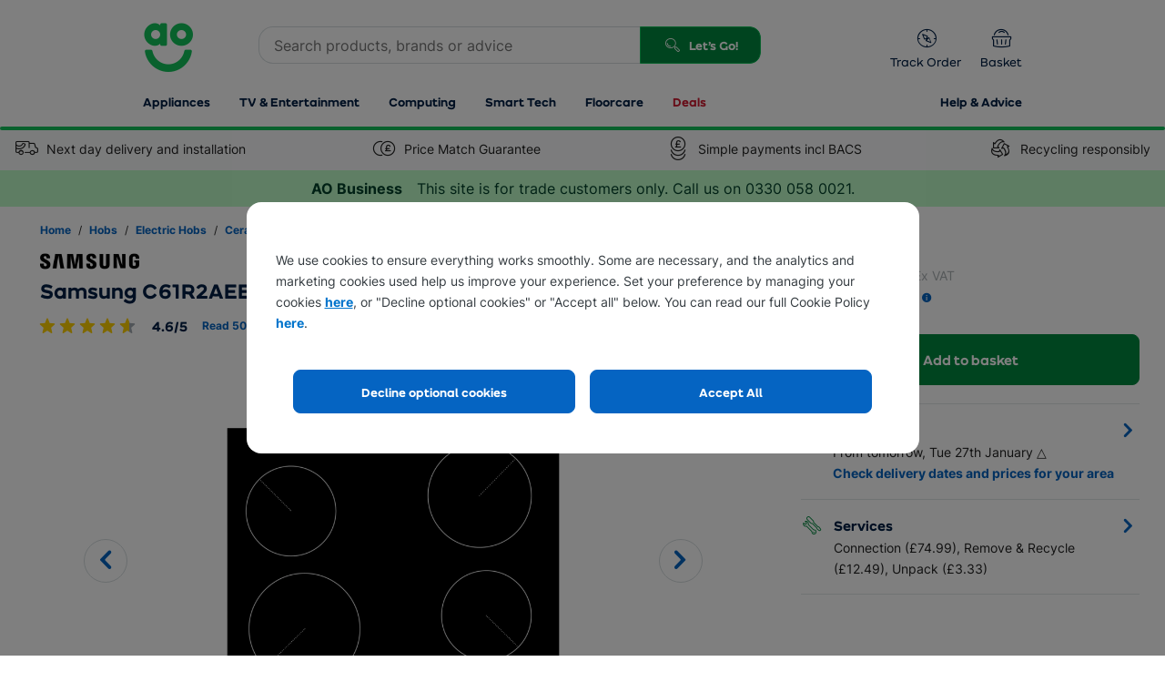

--- FILE ---
content_type: text/html; charset=utf-8
request_url: https://www.ao-business.com/product/c61r2aee-samsung-ceramic-hob-black-14990-38.aspx
body_size: 66562
content:



<!DOCTYPE html>
<html xmlns="http://www.w3.org/1999/xhtml"
      class="responsiveTablet responsiveMobile"
      lang="en-GB">
<head>
    <script>
        window.AO = window.AO || {};
        window.AO.FeatureSwitches = {
            "IsNewDayEnabledOnListerPage": true,
            "IsMobileNewsletterEnabled": false,
            "IsDesktopNewsletterEnabled": false,
            "LegacyCookieBannerEnabled": true,
            "EnableMobilePopupSource": true,
            "UseDummyTealiumConfig": true
        };
        window.AO.Configs = { "HomepageUrl": "https://www.ao-business.com/" };
    </script>

    
        <link rel="preload" href="https://assets.products-live.ao.com/Images/5905f5a1-f1df-4077-8825-99c4bb4ec5b6/520x520/c61r2aee_bk_01.jpg?quality=70" as="image" importance="high">

    <title>Samsung C61R2AEE Built In Ceramic Hob - Black</title>
    <meta http-equiv="Content-Type" content="text/html;charset=UTF-8">
    <meta name="SKYPE_TOOLBAR" content="SKYPE_TOOLBAR_PARSER_COMPATIBLE" />
    <meta http-equiv="content-language" content="en-GB">
    <link href="//media.ao.com/uk/favicon.ico" rel="shortcut icon" type="image/vnd.microsoft.icon" />
    <link rel="apple-touch-icon" sizes="180x180" href="//ao.com/Themes/Common/Images/touch/apple-touch-icon.png">
    <meta name="version" content="0.0.0.0">
    <meta name="viewport" content="width=device-width, maximum-scale=5" />
    <meta http-equiv="X-UA-Compatible" content="IE=edge,chrome=1" /><script type="text/javascript">window.NREUM||(NREUM={});NREUM.info = {"beacon":"bam.nr-data.net","errorBeacon":"bam.nr-data.net","licenseKey":"834aa947ad","applicationID":"240498157","transactionName":"Z1MHNUpSCEcEUUQNVl4ZKDd7HDZGClZFB01zWQsVSlwKWABAHy1XVFMd","queueTime":0,"applicationTime":179,"agent":"","atts":""}</script><script type="text/javascript">(window.NREUM||(NREUM={})).init={privacy:{cookies_enabled:true},ajax:{deny_list:["bam.nr-data.net"]},feature_flags:["soft_nav"]};(window.NREUM||(NREUM={})).loader_config={xpid:"UgAFUFFACgcAUFhaBgQA",licenseKey:"834aa947ad",applicationID:"240498157",browserID:"240498405"};;/*! For license information please see nr-loader-full-1.308.0.min.js.LICENSE.txt */
(()=>{var e,t,r={384:(e,t,r)=>{"use strict";r.d(t,{NT:()=>a,US:()=>u,Zm:()=>o,bQ:()=>d,dV:()=>c,pV:()=>l});var n=r(6154),i=r(1863),s=r(1910);const a={beacon:"bam.nr-data.net",errorBeacon:"bam.nr-data.net"};function o(){return n.gm.NREUM||(n.gm.NREUM={}),void 0===n.gm.newrelic&&(n.gm.newrelic=n.gm.NREUM),n.gm.NREUM}function c(){let e=o();return e.o||(e.o={ST:n.gm.setTimeout,SI:n.gm.setImmediate||n.gm.setInterval,CT:n.gm.clearTimeout,XHR:n.gm.XMLHttpRequest,REQ:n.gm.Request,EV:n.gm.Event,PR:n.gm.Promise,MO:n.gm.MutationObserver,FETCH:n.gm.fetch,WS:n.gm.WebSocket},(0,s.i)(...Object.values(e.o))),e}function d(e,t){let r=o();r.initializedAgents??={},t.initializedAt={ms:(0,i.t)(),date:new Date},r.initializedAgents[e]=t}function u(e,t){o()[e]=t}function l(){return function(){let e=o();const t=e.info||{};e.info={beacon:a.beacon,errorBeacon:a.errorBeacon,...t}}(),function(){let e=o();const t=e.init||{};e.init={...t}}(),c(),function(){let e=o();const t=e.loader_config||{};e.loader_config={...t}}(),o()}},782:(e,t,r)=>{"use strict";r.d(t,{T:()=>n});const n=r(860).K7.pageViewTiming},860:(e,t,r)=>{"use strict";r.d(t,{$J:()=>u,K7:()=>c,P3:()=>d,XX:()=>i,Yy:()=>o,df:()=>s,qY:()=>n,v4:()=>a});const n="events",i="jserrors",s="browser/blobs",a="rum",o="browser/logs",c={ajax:"ajax",genericEvents:"generic_events",jserrors:i,logging:"logging",metrics:"metrics",pageAction:"page_action",pageViewEvent:"page_view_event",pageViewTiming:"page_view_timing",sessionReplay:"session_replay",sessionTrace:"session_trace",softNav:"soft_navigations",spa:"spa"},d={[c.pageViewEvent]:1,[c.pageViewTiming]:2,[c.metrics]:3,[c.jserrors]:4,[c.spa]:5,[c.ajax]:6,[c.sessionTrace]:7,[c.softNav]:8,[c.sessionReplay]:9,[c.logging]:10,[c.genericEvents]:11},u={[c.pageViewEvent]:a,[c.pageViewTiming]:n,[c.ajax]:n,[c.spa]:n,[c.softNav]:n,[c.metrics]:i,[c.jserrors]:i,[c.sessionTrace]:s,[c.sessionReplay]:s,[c.logging]:o,[c.genericEvents]:"ins"}},944:(e,t,r)=>{"use strict";r.d(t,{R:()=>i});var n=r(3241);function i(e,t){"function"==typeof console.debug&&(console.debug("New Relic Warning: https://github.com/newrelic/newrelic-browser-agent/blob/main/docs/warning-codes.md#".concat(e),t),(0,n.W)({agentIdentifier:null,drained:null,type:"data",name:"warn",feature:"warn",data:{code:e,secondary:t}}))}},993:(e,t,r)=>{"use strict";r.d(t,{A$:()=>s,ET:()=>a,TZ:()=>o,p_:()=>i});var n=r(860);const i={ERROR:"ERROR",WARN:"WARN",INFO:"INFO",DEBUG:"DEBUG",TRACE:"TRACE"},s={OFF:0,ERROR:1,WARN:2,INFO:3,DEBUG:4,TRACE:5},a="log",o=n.K7.logging},1541:(e,t,r)=>{"use strict";r.d(t,{U:()=>i,f:()=>n});const n={MFE:"MFE",BA:"BA"};function i(e,t){if(2!==t?.harvestEndpointVersion)return{};const r=t.agentRef.runtime.appMetadata.agents[0].entityGuid;return e?{"source.id":e.id,"source.name":e.name,"source.type":e.type,"parent.id":e.parent?.id||r,"parent.type":e.parent?.type||n.BA}:{"entity.guid":r,appId:t.agentRef.info.applicationID}}},1687:(e,t,r)=>{"use strict";r.d(t,{Ak:()=>d,Ze:()=>h,x3:()=>u});var n=r(3241),i=r(7836),s=r(3606),a=r(860),o=r(2646);const c={};function d(e,t){const r={staged:!1,priority:a.P3[t]||0};l(e),c[e].get(t)||c[e].set(t,r)}function u(e,t){e&&c[e]&&(c[e].get(t)&&c[e].delete(t),p(e,t,!1),c[e].size&&f(e))}function l(e){if(!e)throw new Error("agentIdentifier required");c[e]||(c[e]=new Map)}function h(e="",t="feature",r=!1){if(l(e),!e||!c[e].get(t)||r)return p(e,t);c[e].get(t).staged=!0,f(e)}function f(e){const t=Array.from(c[e]);t.every(([e,t])=>t.staged)&&(t.sort((e,t)=>e[1].priority-t[1].priority),t.forEach(([t])=>{c[e].delete(t),p(e,t)}))}function p(e,t,r=!0){const a=e?i.ee.get(e):i.ee,c=s.i.handlers;if(!a.aborted&&a.backlog&&c){if((0,n.W)({agentIdentifier:e,type:"lifecycle",name:"drain",feature:t}),r){const e=a.backlog[t],r=c[t];if(r){for(let t=0;e&&t<e.length;++t)g(e[t],r);Object.entries(r).forEach(([e,t])=>{Object.values(t||{}).forEach(t=>{t[0]?.on&&t[0]?.context()instanceof o.y&&t[0].on(e,t[1])})})}}a.isolatedBacklog||delete c[t],a.backlog[t]=null,a.emit("drain-"+t,[])}}function g(e,t){var r=e[1];Object.values(t[r]||{}).forEach(t=>{var r=e[0];if(t[0]===r){var n=t[1],i=e[3],s=e[2];n.apply(i,s)}})}},1738:(e,t,r)=>{"use strict";r.d(t,{U:()=>f,Y:()=>h});var n=r(3241),i=r(9908),s=r(1863),a=r(944),o=r(5701),c=r(3969),d=r(8362),u=r(860),l=r(4261);function h(e,t,r,s){const h=s||r;!h||h[e]&&h[e]!==d.d.prototype[e]||(h[e]=function(){(0,i.p)(c.xV,["API/"+e+"/called"],void 0,u.K7.metrics,r.ee),(0,n.W)({agentIdentifier:r.agentIdentifier,drained:!!o.B?.[r.agentIdentifier],type:"data",name:"api",feature:l.Pl+e,data:{}});try{return t.apply(this,arguments)}catch(e){(0,a.R)(23,e)}})}function f(e,t,r,n,a){const o=e.info;null===r?delete o.jsAttributes[t]:o.jsAttributes[t]=r,(a||null===r)&&(0,i.p)(l.Pl+n,[(0,s.t)(),t,r],void 0,"session",e.ee)}},1741:(e,t,r)=>{"use strict";r.d(t,{W:()=>s});var n=r(944),i=r(4261);class s{#e(e,...t){if(this[e]!==s.prototype[e])return this[e](...t);(0,n.R)(35,e)}addPageAction(e,t){return this.#e(i.hG,e,t)}register(e){return this.#e(i.eY,e)}recordCustomEvent(e,t){return this.#e(i.fF,e,t)}setPageViewName(e,t){return this.#e(i.Fw,e,t)}setCustomAttribute(e,t,r){return this.#e(i.cD,e,t,r)}noticeError(e,t){return this.#e(i.o5,e,t)}setUserId(e,t=!1){return this.#e(i.Dl,e,t)}setApplicationVersion(e){return this.#e(i.nb,e)}setErrorHandler(e){return this.#e(i.bt,e)}addRelease(e,t){return this.#e(i.k6,e,t)}log(e,t){return this.#e(i.$9,e,t)}start(){return this.#e(i.d3)}finished(e){return this.#e(i.BL,e)}recordReplay(){return this.#e(i.CH)}pauseReplay(){return this.#e(i.Tb)}addToTrace(e){return this.#e(i.U2,e)}setCurrentRouteName(e){return this.#e(i.PA,e)}interaction(e){return this.#e(i.dT,e)}wrapLogger(e,t,r){return this.#e(i.Wb,e,t,r)}measure(e,t){return this.#e(i.V1,e,t)}consent(e){return this.#e(i.Pv,e)}}},1863:(e,t,r)=>{"use strict";function n(){return Math.floor(performance.now())}r.d(t,{t:()=>n})},1910:(e,t,r)=>{"use strict";r.d(t,{i:()=>s});var n=r(944);const i=new Map;function s(...e){return e.every(e=>{if(i.has(e))return i.get(e);const t="function"==typeof e?e.toString():"",r=t.includes("[native code]"),s=t.includes("nrWrapper");return r||s||(0,n.R)(64,e?.name||t),i.set(e,r),r})}},2555:(e,t,r)=>{"use strict";r.d(t,{D:()=>o,f:()=>a});var n=r(384),i=r(8122);const s={beacon:n.NT.beacon,errorBeacon:n.NT.errorBeacon,licenseKey:void 0,applicationID:void 0,sa:void 0,queueTime:void 0,applicationTime:void 0,ttGuid:void 0,user:void 0,account:void 0,product:void 0,extra:void 0,jsAttributes:{},userAttributes:void 0,atts:void 0,transactionName:void 0,tNamePlain:void 0};function a(e){try{return!!e.licenseKey&&!!e.errorBeacon&&!!e.applicationID}catch(e){return!1}}const o=e=>(0,i.a)(e,s)},2614:(e,t,r)=>{"use strict";r.d(t,{BB:()=>a,H3:()=>n,g:()=>d,iL:()=>c,tS:()=>o,uh:()=>i,wk:()=>s});const n="NRBA",i="SESSION",s=144e5,a=18e5,o={STARTED:"session-started",PAUSE:"session-pause",RESET:"session-reset",RESUME:"session-resume",UPDATE:"session-update"},c={SAME_TAB:"same-tab",CROSS_TAB:"cross-tab"},d={OFF:0,FULL:1,ERROR:2}},2646:(e,t,r)=>{"use strict";r.d(t,{y:()=>n});class n{constructor(e){this.contextId=e}}},2843:(e,t,r)=>{"use strict";r.d(t,{G:()=>s,u:()=>i});var n=r(3878);function i(e,t=!1,r,i){(0,n.DD)("visibilitychange",function(){if(t)return void("hidden"===document.visibilityState&&e());e(document.visibilityState)},r,i)}function s(e,t,r){(0,n.sp)("pagehide",e,t,r)}},3241:(e,t,r)=>{"use strict";r.d(t,{W:()=>s});var n=r(6154);const i="newrelic";function s(e={}){try{n.gm.dispatchEvent(new CustomEvent(i,{detail:e}))}catch(e){}}},3304:(e,t,r)=>{"use strict";r.d(t,{A:()=>s});var n=r(7836);const i=()=>{const e=new WeakSet;return(t,r)=>{if("object"==typeof r&&null!==r){if(e.has(r))return;e.add(r)}return r}};function s(e){try{return JSON.stringify(e,i())??""}catch(e){try{n.ee.emit("internal-error",[e])}catch(e){}return""}}},3333:(e,t,r)=>{"use strict";r.d(t,{$v:()=>u,TZ:()=>n,Xh:()=>c,Zp:()=>i,kd:()=>d,mq:()=>o,nf:()=>a,qN:()=>s});const n=r(860).K7.genericEvents,i=["auxclick","click","copy","keydown","paste","scrollend"],s=["focus","blur"],a=4,o=1e3,c=2e3,d=["PageAction","UserAction","BrowserPerformance"],u={RESOURCES:"experimental.resources",REGISTER:"register"}},3434:(e,t,r)=>{"use strict";r.d(t,{Jt:()=>s,YM:()=>d});var n=r(7836),i=r(5607);const s="nr@original:".concat(i.W),a=50;var o=Object.prototype.hasOwnProperty,c=!1;function d(e,t){return e||(e=n.ee),r.inPlace=function(e,t,n,i,s){n||(n="");const a="-"===n.charAt(0);for(let o=0;o<t.length;o++){const c=t[o],d=e[c];l(d)||(e[c]=r(d,a?c+n:n,i,c,s))}},r.flag=s,r;function r(t,r,n,c,d){return l(t)?t:(r||(r=""),nrWrapper[s]=t,function(e,t,r){if(Object.defineProperty&&Object.keys)try{return Object.keys(e).forEach(function(r){Object.defineProperty(t,r,{get:function(){return e[r]},set:function(t){return e[r]=t,t}})}),t}catch(e){u([e],r)}for(var n in e)o.call(e,n)&&(t[n]=e[n])}(t,nrWrapper,e),nrWrapper);function nrWrapper(){var s,o,l,h;let f;try{o=this,s=[...arguments],l="function"==typeof n?n(s,o):n||{}}catch(t){u([t,"",[s,o,c],l],e)}i(r+"start",[s,o,c],l,d);const p=performance.now();let g;try{return h=t.apply(o,s),g=performance.now(),h}catch(e){throw g=performance.now(),i(r+"err",[s,o,e],l,d),f=e,f}finally{const e=g-p,t={start:p,end:g,duration:e,isLongTask:e>=a,methodName:c,thrownError:f};t.isLongTask&&i("long-task",[t,o],l,d),i(r+"end",[s,o,h],l,d)}}}function i(r,n,i,s){if(!c||t){var a=c;c=!0;try{e.emit(r,n,i,t,s)}catch(t){u([t,r,n,i],e)}c=a}}}function u(e,t){t||(t=n.ee);try{t.emit("internal-error",e)}catch(e){}}function l(e){return!(e&&"function"==typeof e&&e.apply&&!e[s])}},3606:(e,t,r)=>{"use strict";r.d(t,{i:()=>s});var n=r(9908);s.on=a;var i=s.handlers={};function s(e,t,r,s){a(s||n.d,i,e,t,r)}function a(e,t,r,i,s){s||(s="feature"),e||(e=n.d);var a=t[s]=t[s]||{};(a[r]=a[r]||[]).push([e,i])}},3738:(e,t,r)=>{"use strict";r.d(t,{He:()=>i,Kp:()=>o,Lc:()=>d,Rz:()=>u,TZ:()=>n,bD:()=>s,d3:()=>a,jx:()=>l,sl:()=>h,uP:()=>c});const n=r(860).K7.sessionTrace,i="bstResource",s="resource",a="-start",o="-end",c="fn"+a,d="fn"+o,u="pushState",l=1e3,h=3e4},3785:(e,t,r)=>{"use strict";r.d(t,{R:()=>c,b:()=>d});var n=r(9908),i=r(1863),s=r(860),a=r(3969),o=r(993);function c(e,t,r={},c=o.p_.INFO,d=!0,u,l=(0,i.t)()){(0,n.p)(a.xV,["API/logging/".concat(c.toLowerCase(),"/called")],void 0,s.K7.metrics,e),(0,n.p)(o.ET,[l,t,r,c,d,u],void 0,s.K7.logging,e)}function d(e){return"string"==typeof e&&Object.values(o.p_).some(t=>t===e.toUpperCase().trim())}},3878:(e,t,r)=>{"use strict";function n(e,t){return{capture:e,passive:!1,signal:t}}function i(e,t,r=!1,i){window.addEventListener(e,t,n(r,i))}function s(e,t,r=!1,i){document.addEventListener(e,t,n(r,i))}r.d(t,{DD:()=>s,jT:()=>n,sp:()=>i})},3969:(e,t,r)=>{"use strict";r.d(t,{TZ:()=>n,XG:()=>o,rs:()=>i,xV:()=>a,z_:()=>s});const n=r(860).K7.metrics,i="sm",s="cm",a="storeSupportabilityMetrics",o="storeEventMetrics"},4234:(e,t,r)=>{"use strict";r.d(t,{W:()=>s});var n=r(7836),i=r(1687);class s{constructor(e,t){this.agentIdentifier=e,this.ee=n.ee.get(e),this.featureName=t,this.blocked=!1}deregisterDrain(){(0,i.x3)(this.agentIdentifier,this.featureName)}}},4261:(e,t,r)=>{"use strict";r.d(t,{$9:()=>d,BL:()=>o,CH:()=>f,Dl:()=>w,Fw:()=>y,PA:()=>m,Pl:()=>n,Pv:()=>T,Tb:()=>l,U2:()=>s,V1:()=>E,Wb:()=>x,bt:()=>b,cD:()=>v,d3:()=>R,dT:()=>c,eY:()=>p,fF:()=>h,hG:()=>i,k6:()=>a,nb:()=>g,o5:()=>u});const n="api-",i="addPageAction",s="addToTrace",a="addRelease",o="finished",c="interaction",d="log",u="noticeError",l="pauseReplay",h="recordCustomEvent",f="recordReplay",p="register",g="setApplicationVersion",m="setCurrentRouteName",v="setCustomAttribute",b="setErrorHandler",y="setPageViewName",w="setUserId",R="start",x="wrapLogger",E="measure",T="consent"},5205:(e,t,r)=>{"use strict";r.d(t,{j:()=>S});var n=r(384),i=r(1741);var s=r(2555),a=r(3333);const o=e=>{if(!e||"string"!=typeof e)return!1;try{document.createDocumentFragment().querySelector(e)}catch{return!1}return!0};var c=r(2614),d=r(944),u=r(8122);const l="[data-nr-mask]",h=e=>(0,u.a)(e,(()=>{const e={feature_flags:[],experimental:{allow_registered_children:!1,resources:!1},mask_selector:"*",block_selector:"[data-nr-block]",mask_input_options:{color:!1,date:!1,"datetime-local":!1,email:!1,month:!1,number:!1,range:!1,search:!1,tel:!1,text:!1,time:!1,url:!1,week:!1,textarea:!1,select:!1,password:!0}};return{ajax:{deny_list:void 0,block_internal:!0,enabled:!0,autoStart:!0},api:{get allow_registered_children(){return e.feature_flags.includes(a.$v.REGISTER)||e.experimental.allow_registered_children},set allow_registered_children(t){e.experimental.allow_registered_children=t},duplicate_registered_data:!1},browser_consent_mode:{enabled:!1},distributed_tracing:{enabled:void 0,exclude_newrelic_header:void 0,cors_use_newrelic_header:void 0,cors_use_tracecontext_headers:void 0,allowed_origins:void 0},get feature_flags(){return e.feature_flags},set feature_flags(t){e.feature_flags=t},generic_events:{enabled:!0,autoStart:!0},harvest:{interval:30},jserrors:{enabled:!0,autoStart:!0},logging:{enabled:!0,autoStart:!0},metrics:{enabled:!0,autoStart:!0},obfuscate:void 0,page_action:{enabled:!0},page_view_event:{enabled:!0,autoStart:!0},page_view_timing:{enabled:!0,autoStart:!0},performance:{capture_marks:!1,capture_measures:!1,capture_detail:!0,resources:{get enabled(){return e.feature_flags.includes(a.$v.RESOURCES)||e.experimental.resources},set enabled(t){e.experimental.resources=t},asset_types:[],first_party_domains:[],ignore_newrelic:!0}},privacy:{cookies_enabled:!0},proxy:{assets:void 0,beacon:void 0},session:{expiresMs:c.wk,inactiveMs:c.BB},session_replay:{autoStart:!0,enabled:!1,preload:!1,sampling_rate:10,error_sampling_rate:100,collect_fonts:!1,inline_images:!1,fix_stylesheets:!0,mask_all_inputs:!0,get mask_text_selector(){return e.mask_selector},set mask_text_selector(t){o(t)?e.mask_selector="".concat(t,",").concat(l):""===t||null===t?e.mask_selector=l:(0,d.R)(5,t)},get block_class(){return"nr-block"},get ignore_class(){return"nr-ignore"},get mask_text_class(){return"nr-mask"},get block_selector(){return e.block_selector},set block_selector(t){o(t)?e.block_selector+=",".concat(t):""!==t&&(0,d.R)(6,t)},get mask_input_options(){return e.mask_input_options},set mask_input_options(t){t&&"object"==typeof t?e.mask_input_options={...t,password:!0}:(0,d.R)(7,t)}},session_trace:{enabled:!0,autoStart:!0},soft_navigations:{enabled:!0,autoStart:!0},spa:{enabled:!0,autoStart:!0},ssl:void 0,user_actions:{enabled:!0,elementAttributes:["id","className","tagName","type"]}}})());var f=r(6154),p=r(9324);let g=0;const m={buildEnv:p.F3,distMethod:p.Xs,version:p.xv,originTime:f.WN},v={consented:!1},b={appMetadata:{},get consented(){return this.session?.state?.consent||v.consented},set consented(e){v.consented=e},customTransaction:void 0,denyList:void 0,disabled:!1,harvester:void 0,isolatedBacklog:!1,isRecording:!1,loaderType:void 0,maxBytes:3e4,obfuscator:void 0,onerror:void 0,ptid:void 0,releaseIds:{},session:void 0,timeKeeper:void 0,registeredEntities:[],jsAttributesMetadata:{bytes:0},get harvestCount(){return++g}},y=e=>{const t=(0,u.a)(e,b),r=Object.keys(m).reduce((e,t)=>(e[t]={value:m[t],writable:!1,configurable:!0,enumerable:!0},e),{});return Object.defineProperties(t,r)};var w=r(5701);const R=e=>{const t=e.startsWith("http");e+="/",r.p=t?e:"https://"+e};var x=r(7836),E=r(3241);const T={accountID:void 0,trustKey:void 0,agentID:void 0,licenseKey:void 0,applicationID:void 0,xpid:void 0},A=e=>(0,u.a)(e,T),_=new Set;function S(e,t={},r,a){let{init:o,info:c,loader_config:d,runtime:u={},exposed:l=!0}=t;if(!c){const e=(0,n.pV)();o=e.init,c=e.info,d=e.loader_config}e.init=h(o||{}),e.loader_config=A(d||{}),c.jsAttributes??={},f.bv&&(c.jsAttributes.isWorker=!0),e.info=(0,s.D)(c);const p=e.init,g=[c.beacon,c.errorBeacon];_.has(e.agentIdentifier)||(p.proxy.assets&&(R(p.proxy.assets),g.push(p.proxy.assets)),p.proxy.beacon&&g.push(p.proxy.beacon),e.beacons=[...g],function(e){const t=(0,n.pV)();Object.getOwnPropertyNames(i.W.prototype).forEach(r=>{const n=i.W.prototype[r];if("function"!=typeof n||"constructor"===n)return;let s=t[r];e[r]&&!1!==e.exposed&&"micro-agent"!==e.runtime?.loaderType&&(t[r]=(...t)=>{const n=e[r](...t);return s?s(...t):n})})}(e),(0,n.US)("activatedFeatures",w.B)),u.denyList=[...p.ajax.deny_list||[],...p.ajax.block_internal?g:[]],u.ptid=e.agentIdentifier,u.loaderType=r,e.runtime=y(u),_.has(e.agentIdentifier)||(e.ee=x.ee.get(e.agentIdentifier),e.exposed=l,(0,E.W)({agentIdentifier:e.agentIdentifier,drained:!!w.B?.[e.agentIdentifier],type:"lifecycle",name:"initialize",feature:void 0,data:e.config})),_.add(e.agentIdentifier)}},5270:(e,t,r)=>{"use strict";r.d(t,{Aw:()=>a,SR:()=>s,rF:()=>o});var n=r(384),i=r(7767);function s(e){return!!(0,n.dV)().o.MO&&(0,i.V)(e)&&!0===e?.session_trace.enabled}function a(e){return!0===e?.session_replay.preload&&s(e)}function o(e,t){try{if("string"==typeof t?.type){if("password"===t.type.toLowerCase())return"*".repeat(e?.length||0);if(void 0!==t?.dataset?.nrUnmask||t?.classList?.contains("nr-unmask"))return e}}catch(e){}return"string"==typeof e?e.replace(/[\S]/g,"*"):"*".repeat(e?.length||0)}},5289:(e,t,r)=>{"use strict";r.d(t,{GG:()=>a,Qr:()=>c,sB:()=>o});var n=r(3878),i=r(6389);function s(){return"undefined"==typeof document||"complete"===document.readyState}function a(e,t){if(s())return e();const r=(0,i.J)(e),a=setInterval(()=>{s()&&(clearInterval(a),r())},500);(0,n.sp)("load",r,t)}function o(e){if(s())return e();(0,n.DD)("DOMContentLoaded",e)}function c(e){if(s())return e();(0,n.sp)("popstate",e)}},5607:(e,t,r)=>{"use strict";r.d(t,{W:()=>n});const n=(0,r(9566).bz)()},5701:(e,t,r)=>{"use strict";r.d(t,{B:()=>s,t:()=>a});var n=r(3241);const i=new Set,s={};function a(e,t){const r=t.agentIdentifier;s[r]??={},e&&"object"==typeof e&&(i.has(r)||(t.ee.emit("rumresp",[e]),s[r]=e,i.add(r),(0,n.W)({agentIdentifier:r,loaded:!0,drained:!0,type:"lifecycle",name:"load",feature:void 0,data:e})))}},6154:(e,t,r)=>{"use strict";r.d(t,{OF:()=>d,RI:()=>i,WN:()=>h,bv:()=>s,eN:()=>f,gm:()=>a,lR:()=>l,m:()=>c,mw:()=>o,sb:()=>u});var n=r(1863);const i="undefined"!=typeof window&&!!window.document,s="undefined"!=typeof WorkerGlobalScope&&("undefined"!=typeof self&&self instanceof WorkerGlobalScope&&self.navigator instanceof WorkerNavigator||"undefined"!=typeof globalThis&&globalThis instanceof WorkerGlobalScope&&globalThis.navigator instanceof WorkerNavigator),a=i?window:"undefined"!=typeof WorkerGlobalScope&&("undefined"!=typeof self&&self instanceof WorkerGlobalScope&&self||"undefined"!=typeof globalThis&&globalThis instanceof WorkerGlobalScope&&globalThis),o=Boolean("hidden"===a?.document?.visibilityState),c=""+a?.location,d=/iPad|iPhone|iPod/.test(a.navigator?.userAgent),u=d&&"undefined"==typeof SharedWorker,l=(()=>{const e=a.navigator?.userAgent?.match(/Firefox[/\s](\d+\.\d+)/);return Array.isArray(e)&&e.length>=2?+e[1]:0})(),h=Date.now()-(0,n.t)(),f=()=>"undefined"!=typeof PerformanceNavigationTiming&&a?.performance?.getEntriesByType("navigation")?.[0]?.responseStart},6344:(e,t,r)=>{"use strict";r.d(t,{BB:()=>u,Qb:()=>l,TZ:()=>i,Ug:()=>a,Vh:()=>s,_s:()=>o,bc:()=>d,yP:()=>c});var n=r(2614);const i=r(860).K7.sessionReplay,s="errorDuringReplay",a=.12,o={DomContentLoaded:0,Load:1,FullSnapshot:2,IncrementalSnapshot:3,Meta:4,Custom:5},c={[n.g.ERROR]:15e3,[n.g.FULL]:3e5,[n.g.OFF]:0},d={RESET:{message:"Session was reset",sm:"Reset"},IMPORT:{message:"Recorder failed to import",sm:"Import"},TOO_MANY:{message:"429: Too Many Requests",sm:"Too-Many"},TOO_BIG:{message:"Payload was too large",sm:"Too-Big"},CROSS_TAB:{message:"Session Entity was set to OFF on another tab",sm:"Cross-Tab"},ENTITLEMENTS:{message:"Session Replay is not allowed and will not be started",sm:"Entitlement"}},u=5e3,l={API:"api",RESUME:"resume",SWITCH_TO_FULL:"switchToFull",INITIALIZE:"initialize",PRELOAD:"preload"}},6389:(e,t,r)=>{"use strict";function n(e,t=500,r={}){const n=r?.leading||!1;let i;return(...r)=>{n&&void 0===i&&(e.apply(this,r),i=setTimeout(()=>{i=clearTimeout(i)},t)),n||(clearTimeout(i),i=setTimeout(()=>{e.apply(this,r)},t))}}function i(e){let t=!1;return(...r)=>{t||(t=!0,e.apply(this,r))}}r.d(t,{J:()=>i,s:()=>n})},6630:(e,t,r)=>{"use strict";r.d(t,{T:()=>n});const n=r(860).K7.pageViewEvent},6774:(e,t,r)=>{"use strict";r.d(t,{T:()=>n});const n=r(860).K7.jserrors},7295:(e,t,r)=>{"use strict";r.d(t,{Xv:()=>a,gX:()=>i,iW:()=>s});var n=[];function i(e){if(!e||s(e))return!1;if(0===n.length)return!0;if("*"===n[0].hostname)return!1;for(var t=0;t<n.length;t++){var r=n[t];if(r.hostname.test(e.hostname)&&r.pathname.test(e.pathname))return!1}return!0}function s(e){return void 0===e.hostname}function a(e){if(n=[],e&&e.length)for(var t=0;t<e.length;t++){let r=e[t];if(!r)continue;if("*"===r)return void(n=[{hostname:"*"}]);0===r.indexOf("http://")?r=r.substring(7):0===r.indexOf("https://")&&(r=r.substring(8));const i=r.indexOf("/");let s,a;i>0?(s=r.substring(0,i),a=r.substring(i)):(s=r,a="*");let[c]=s.split(":");n.push({hostname:o(c),pathname:o(a,!0)})}}function o(e,t=!1){const r=e.replace(/[.+?^${}()|[\]\\]/g,e=>"\\"+e).replace(/\*/g,".*?");return new RegExp((t?"^":"")+r+"$")}},7485:(e,t,r)=>{"use strict";r.d(t,{D:()=>i});var n=r(6154);function i(e){if(0===(e||"").indexOf("data:"))return{protocol:"data"};try{const t=new URL(e,location.href),r={port:t.port,hostname:t.hostname,pathname:t.pathname,search:t.search,protocol:t.protocol.slice(0,t.protocol.indexOf(":")),sameOrigin:t.protocol===n.gm?.location?.protocol&&t.host===n.gm?.location?.host};return r.port&&""!==r.port||("http:"===t.protocol&&(r.port="80"),"https:"===t.protocol&&(r.port="443")),r.pathname&&""!==r.pathname?r.pathname.startsWith("/")||(r.pathname="/".concat(r.pathname)):r.pathname="/",r}catch(e){return{}}}},7699:(e,t,r)=>{"use strict";r.d(t,{It:()=>s,KC:()=>o,No:()=>i,qh:()=>a});var n=r(860);const i=16e3,s=1e6,a="SESSION_ERROR",o={[n.K7.logging]:!0,[n.K7.genericEvents]:!1,[n.K7.jserrors]:!1,[n.K7.ajax]:!1}},7767:(e,t,r)=>{"use strict";r.d(t,{V:()=>i});var n=r(6154);const i=e=>n.RI&&!0===e?.privacy.cookies_enabled},7836:(e,t,r)=>{"use strict";r.d(t,{P:()=>o,ee:()=>c});var n=r(384),i=r(8990),s=r(2646),a=r(5607);const o="nr@context:".concat(a.W),c=function e(t,r){var n={},a={},u={},l=!1;try{l=16===r.length&&d.initializedAgents?.[r]?.runtime.isolatedBacklog}catch(e){}var h={on:p,addEventListener:p,removeEventListener:function(e,t){var r=n[e];if(!r)return;for(var i=0;i<r.length;i++)r[i]===t&&r.splice(i,1)},emit:function(e,r,n,i,s){!1!==s&&(s=!0);if(c.aborted&&!i)return;t&&s&&t.emit(e,r,n);var o=f(n);g(e).forEach(e=>{e.apply(o,r)});var d=v()[a[e]];d&&d.push([h,e,r,o]);return o},get:m,listeners:g,context:f,buffer:function(e,t){const r=v();if(t=t||"feature",h.aborted)return;Object.entries(e||{}).forEach(([e,n])=>{a[n]=t,t in r||(r[t]=[])})},abort:function(){h._aborted=!0,Object.keys(h.backlog).forEach(e=>{delete h.backlog[e]})},isBuffering:function(e){return!!v()[a[e]]},debugId:r,backlog:l?{}:t&&"object"==typeof t.backlog?t.backlog:{},isolatedBacklog:l};return Object.defineProperty(h,"aborted",{get:()=>{let e=h._aborted||!1;return e||(t&&(e=t.aborted),e)}}),h;function f(e){return e&&e instanceof s.y?e:e?(0,i.I)(e,o,()=>new s.y(o)):new s.y(o)}function p(e,t){n[e]=g(e).concat(t)}function g(e){return n[e]||[]}function m(t){return u[t]=u[t]||e(h,t)}function v(){return h.backlog}}(void 0,"globalEE"),d=(0,n.Zm)();d.ee||(d.ee=c)},8122:(e,t,r)=>{"use strict";r.d(t,{a:()=>i});var n=r(944);function i(e,t){try{if(!e||"object"!=typeof e)return(0,n.R)(3);if(!t||"object"!=typeof t)return(0,n.R)(4);const r=Object.create(Object.getPrototypeOf(t),Object.getOwnPropertyDescriptors(t)),s=0===Object.keys(r).length?e:r;for(let a in s)if(void 0!==e[a])try{if(null===e[a]){r[a]=null;continue}Array.isArray(e[a])&&Array.isArray(t[a])?r[a]=Array.from(new Set([...e[a],...t[a]])):"object"==typeof e[a]&&"object"==typeof t[a]?r[a]=i(e[a],t[a]):r[a]=e[a]}catch(e){r[a]||(0,n.R)(1,e)}return r}catch(e){(0,n.R)(2,e)}}},8139:(e,t,r)=>{"use strict";r.d(t,{u:()=>h});var n=r(7836),i=r(3434),s=r(8990),a=r(6154);const o={},c=a.gm.XMLHttpRequest,d="addEventListener",u="removeEventListener",l="nr@wrapped:".concat(n.P);function h(e){var t=function(e){return(e||n.ee).get("events")}(e);if(o[t.debugId]++)return t;o[t.debugId]=1;var r=(0,i.YM)(t,!0);function h(e){r.inPlace(e,[d,u],"-",p)}function p(e,t){return e[1]}return"getPrototypeOf"in Object&&(a.RI&&f(document,h),c&&f(c.prototype,h),f(a.gm,h)),t.on(d+"-start",function(e,t){var n=e[1];if(null!==n&&("function"==typeof n||"object"==typeof n)&&"newrelic"!==e[0]){var i=(0,s.I)(n,l,function(){var e={object:function(){if("function"!=typeof n.handleEvent)return;return n.handleEvent.apply(n,arguments)},function:n}[typeof n];return e?r(e,"fn-",null,e.name||"anonymous"):n});this.wrapped=e[1]=i}}),t.on(u+"-start",function(e){e[1]=this.wrapped||e[1]}),t}function f(e,t,...r){let n=e;for(;"object"==typeof n&&!Object.prototype.hasOwnProperty.call(n,d);)n=Object.getPrototypeOf(n);n&&t(n,...r)}},8362:(e,t,r)=>{"use strict";r.d(t,{d:()=>s});var n=r(9566),i=r(1741);class s extends i.W{agentIdentifier=(0,n.LA)(16)}},8374:(e,t,r)=>{r.nc=(()=>{try{return document?.currentScript?.nonce}catch(e){}return""})()},8990:(e,t,r)=>{"use strict";r.d(t,{I:()=>i});var n=Object.prototype.hasOwnProperty;function i(e,t,r){if(n.call(e,t))return e[t];var i=r();if(Object.defineProperty&&Object.keys)try{return Object.defineProperty(e,t,{value:i,writable:!0,enumerable:!1}),i}catch(e){}return e[t]=i,i}},9119:(e,t,r)=>{"use strict";r.d(t,{L:()=>s});var n=/([^?#]*)[^#]*(#[^?]*|$).*/,i=/([^?#]*)().*/;function s(e,t){return e?e.replace(t?n:i,"$1$2"):e}},9300:(e,t,r)=>{"use strict";r.d(t,{T:()=>n});const n=r(860).K7.ajax},9324:(e,t,r)=>{"use strict";r.d(t,{AJ:()=>a,F3:()=>i,Xs:()=>s,Yq:()=>o,xv:()=>n});const n="1.308.0",i="PROD",s="CDN",a="@newrelic/rrweb",o="1.0.1"},9566:(e,t,r)=>{"use strict";r.d(t,{LA:()=>o,ZF:()=>c,bz:()=>a,el:()=>d});var n=r(6154);const i="xxxxxxxx-xxxx-4xxx-yxxx-xxxxxxxxxxxx";function s(e,t){return e?15&e[t]:16*Math.random()|0}function a(){const e=n.gm?.crypto||n.gm?.msCrypto;let t,r=0;return e&&e.getRandomValues&&(t=e.getRandomValues(new Uint8Array(30))),i.split("").map(e=>"x"===e?s(t,r++).toString(16):"y"===e?(3&s()|8).toString(16):e).join("")}function o(e){const t=n.gm?.crypto||n.gm?.msCrypto;let r,i=0;t&&t.getRandomValues&&(r=t.getRandomValues(new Uint8Array(e)));const a=[];for(var o=0;o<e;o++)a.push(s(r,i++).toString(16));return a.join("")}function c(){return o(16)}function d(){return o(32)}},9908:(e,t,r)=>{"use strict";r.d(t,{d:()=>n,p:()=>i});var n=r(7836).ee.get("handle");function i(e,t,r,i,s){s?(s.buffer([e],i),s.emit(e,t,r)):(n.buffer([e],i),n.emit(e,t,r))}}},n={};function i(e){var t=n[e];if(void 0!==t)return t.exports;var s=n[e]={exports:{}};return r[e](s,s.exports,i),s.exports}i.m=r,i.d=(e,t)=>{for(var r in t)i.o(t,r)&&!i.o(e,r)&&Object.defineProperty(e,r,{enumerable:!0,get:t[r]})},i.f={},i.e=e=>Promise.all(Object.keys(i.f).reduce((t,r)=>(i.f[r](e,t),t),[])),i.u=e=>({95:"nr-full-compressor",222:"nr-full-recorder",891:"nr-full"}[e]+"-1.308.0.min.js"),i.o=(e,t)=>Object.prototype.hasOwnProperty.call(e,t),e={},t="NRBA-1.308.0.PROD:",i.l=(r,n,s,a)=>{if(e[r])e[r].push(n);else{var o,c;if(void 0!==s)for(var d=document.getElementsByTagName("script"),u=0;u<d.length;u++){var l=d[u];if(l.getAttribute("src")==r||l.getAttribute("data-webpack")==t+s){o=l;break}}if(!o){c=!0;var h={891:"sha512-fcveNDcpRQS9OweGhN4uJe88Qmg+EVyH6j/wngwL2Le0m7LYyz7q+JDx7KBxsdDF4TaPVsSmHg12T3pHwdLa7w==",222:"sha512-O8ZzdvgB4fRyt7k2Qrr4STpR+tCA2mcQEig6/dP3rRy9uEx1CTKQ6cQ7Src0361y7xS434ua+zIPo265ZpjlEg==",95:"sha512-jDWejat/6/UDex/9XjYoPPmpMPuEvBCSuCg/0tnihjbn5bh9mP3An0NzFV9T5Tc+3kKhaXaZA8UIKPAanD2+Gw=="};(o=document.createElement("script")).charset="utf-8",i.nc&&o.setAttribute("nonce",i.nc),o.setAttribute("data-webpack",t+s),o.src=r,0!==o.src.indexOf(window.location.origin+"/")&&(o.crossOrigin="anonymous"),h[a]&&(o.integrity=h[a])}e[r]=[n];var f=(t,n)=>{o.onerror=o.onload=null,clearTimeout(p);var i=e[r];if(delete e[r],o.parentNode&&o.parentNode.removeChild(o),i&&i.forEach(e=>e(n)),t)return t(n)},p=setTimeout(f.bind(null,void 0,{type:"timeout",target:o}),12e4);o.onerror=f.bind(null,o.onerror),o.onload=f.bind(null,o.onload),c&&document.head.appendChild(o)}},i.r=e=>{"undefined"!=typeof Symbol&&Symbol.toStringTag&&Object.defineProperty(e,Symbol.toStringTag,{value:"Module"}),Object.defineProperty(e,"__esModule",{value:!0})},i.p="https://js-agent.newrelic.com/",(()=>{var e={85:0,959:0};i.f.j=(t,r)=>{var n=i.o(e,t)?e[t]:void 0;if(0!==n)if(n)r.push(n[2]);else{var s=new Promise((r,i)=>n=e[t]=[r,i]);r.push(n[2]=s);var a=i.p+i.u(t),o=new Error;i.l(a,r=>{if(i.o(e,t)&&(0!==(n=e[t])&&(e[t]=void 0),n)){var s=r&&("load"===r.type?"missing":r.type),a=r&&r.target&&r.target.src;o.message="Loading chunk "+t+" failed: ("+s+": "+a+")",o.name="ChunkLoadError",o.type=s,o.request=a,n[1](o)}},"chunk-"+t,t)}};var t=(t,r)=>{var n,s,[a,o,c]=r,d=0;if(a.some(t=>0!==e[t])){for(n in o)i.o(o,n)&&(i.m[n]=o[n]);if(c)c(i)}for(t&&t(r);d<a.length;d++)s=a[d],i.o(e,s)&&e[s]&&e[s][0](),e[s]=0},r=self["webpackChunk:NRBA-1.308.0.PROD"]=self["webpackChunk:NRBA-1.308.0.PROD"]||[];r.forEach(t.bind(null,0)),r.push=t.bind(null,r.push.bind(r))})(),(()=>{"use strict";i(8374);var e=i(8362),t=i(860);const r=Object.values(t.K7);var n=i(5205);var s=i(9908),a=i(1863),o=i(4261),c=i(1738);var d=i(1687),u=i(4234),l=i(5289),h=i(6154),f=i(944),p=i(5270),g=i(7767),m=i(6389),v=i(7699);class b extends u.W{constructor(e,t){super(e.agentIdentifier,t),this.agentRef=e,this.abortHandler=void 0,this.featAggregate=void 0,this.loadedSuccessfully=void 0,this.onAggregateImported=new Promise(e=>{this.loadedSuccessfully=e}),this.deferred=Promise.resolve(),!1===e.init[this.featureName].autoStart?this.deferred=new Promise((t,r)=>{this.ee.on("manual-start-all",(0,m.J)(()=>{(0,d.Ak)(e.agentIdentifier,this.featureName),t()}))}):(0,d.Ak)(e.agentIdentifier,t)}importAggregator(e,t,r={}){if(this.featAggregate)return;const n=async()=>{let n;await this.deferred;try{if((0,g.V)(e.init)){const{setupAgentSession:t}=await i.e(891).then(i.bind(i,8766));n=t(e)}}catch(e){(0,f.R)(20,e),this.ee.emit("internal-error",[e]),(0,s.p)(v.qh,[e],void 0,this.featureName,this.ee)}try{if(!this.#t(this.featureName,n,e.init))return(0,d.Ze)(this.agentIdentifier,this.featureName),void this.loadedSuccessfully(!1);const{Aggregate:i}=await t();this.featAggregate=new i(e,r),e.runtime.harvester.initializedAggregates.push(this.featAggregate),this.loadedSuccessfully(!0)}catch(e){(0,f.R)(34,e),this.abortHandler?.(),(0,d.Ze)(this.agentIdentifier,this.featureName,!0),this.loadedSuccessfully(!1),this.ee&&this.ee.abort()}};h.RI?(0,l.GG)(()=>n(),!0):n()}#t(e,r,n){if(this.blocked)return!1;switch(e){case t.K7.sessionReplay:return(0,p.SR)(n)&&!!r;case t.K7.sessionTrace:return!!r;default:return!0}}}var y=i(6630),w=i(2614),R=i(3241);class x extends b{static featureName=y.T;constructor(e){var t;super(e,y.T),this.setupInspectionEvents(e.agentIdentifier),t=e,(0,c.Y)(o.Fw,function(e,r){"string"==typeof e&&("/"!==e.charAt(0)&&(e="/"+e),t.runtime.customTransaction=(r||"http://custom.transaction")+e,(0,s.p)(o.Pl+o.Fw,[(0,a.t)()],void 0,void 0,t.ee))},t),this.importAggregator(e,()=>i.e(891).then(i.bind(i,3718)))}setupInspectionEvents(e){const t=(t,r)=>{t&&(0,R.W)({agentIdentifier:e,timeStamp:t.timeStamp,loaded:"complete"===t.target.readyState,type:"window",name:r,data:t.target.location+""})};(0,l.sB)(e=>{t(e,"DOMContentLoaded")}),(0,l.GG)(e=>{t(e,"load")}),(0,l.Qr)(e=>{t(e,"navigate")}),this.ee.on(w.tS.UPDATE,(t,r)=>{(0,R.W)({agentIdentifier:e,type:"lifecycle",name:"session",data:r})})}}var E=i(384);class T extends e.d{constructor(e){var t;(super(),h.gm)?(this.features={},(0,E.bQ)(this.agentIdentifier,this),this.desiredFeatures=new Set(e.features||[]),this.desiredFeatures.add(x),(0,n.j)(this,e,e.loaderType||"agent"),t=this,(0,c.Y)(o.cD,function(e,r,n=!1){if("string"==typeof e){if(["string","number","boolean"].includes(typeof r)||null===r)return(0,c.U)(t,e,r,o.cD,n);(0,f.R)(40,typeof r)}else(0,f.R)(39,typeof e)},t),function(e){(0,c.Y)(o.Dl,function(t,r=!1){if("string"!=typeof t&&null!==t)return void(0,f.R)(41,typeof t);const n=e.info.jsAttributes["enduser.id"];r&&null!=n&&n!==t?(0,s.p)(o.Pl+"setUserIdAndResetSession",[t],void 0,"session",e.ee):(0,c.U)(e,"enduser.id",t,o.Dl,!0)},e)}(this),function(e){(0,c.Y)(o.nb,function(t){if("string"==typeof t||null===t)return(0,c.U)(e,"application.version",t,o.nb,!1);(0,f.R)(42,typeof t)},e)}(this),function(e){(0,c.Y)(o.d3,function(){e.ee.emit("manual-start-all")},e)}(this),function(e){(0,c.Y)(o.Pv,function(t=!0){if("boolean"==typeof t){if((0,s.p)(o.Pl+o.Pv,[t],void 0,"session",e.ee),e.runtime.consented=t,t){const t=e.features.page_view_event;t.onAggregateImported.then(e=>{const r=t.featAggregate;e&&!r.sentRum&&r.sendRum()})}}else(0,f.R)(65,typeof t)},e)}(this),this.run()):(0,f.R)(21)}get config(){return{info:this.info,init:this.init,loader_config:this.loader_config,runtime:this.runtime}}get api(){return this}run(){try{const e=function(e){const t={};return r.forEach(r=>{t[r]=!!e[r]?.enabled}),t}(this.init),n=[...this.desiredFeatures];n.sort((e,r)=>t.P3[e.featureName]-t.P3[r.featureName]),n.forEach(r=>{if(!e[r.featureName]&&r.featureName!==t.K7.pageViewEvent)return;if(r.featureName===t.K7.spa)return void(0,f.R)(67);const n=function(e){switch(e){case t.K7.ajax:return[t.K7.jserrors];case t.K7.sessionTrace:return[t.K7.ajax,t.K7.pageViewEvent];case t.K7.sessionReplay:return[t.K7.sessionTrace];case t.K7.pageViewTiming:return[t.K7.pageViewEvent];default:return[]}}(r.featureName).filter(e=>!(e in this.features));n.length>0&&(0,f.R)(36,{targetFeature:r.featureName,missingDependencies:n}),this.features[r.featureName]=new r(this)})}catch(e){(0,f.R)(22,e);for(const e in this.features)this.features[e].abortHandler?.();const t=(0,E.Zm)();delete t.initializedAgents[this.agentIdentifier]?.features,delete this.sharedAggregator;return t.ee.get(this.agentIdentifier).abort(),!1}}}var A=i(2843),_=i(782);class S extends b{static featureName=_.T;constructor(e){super(e,_.T),h.RI&&((0,A.u)(()=>(0,s.p)("docHidden",[(0,a.t)()],void 0,_.T,this.ee),!0),(0,A.G)(()=>(0,s.p)("winPagehide",[(0,a.t)()],void 0,_.T,this.ee)),this.importAggregator(e,()=>i.e(891).then(i.bind(i,9018))))}}var O=i(3969);class I extends b{static featureName=O.TZ;constructor(e){super(e,O.TZ),h.RI&&document.addEventListener("securitypolicyviolation",e=>{(0,s.p)(O.xV,["Generic/CSPViolation/Detected"],void 0,this.featureName,this.ee)}),this.importAggregator(e,()=>i.e(891).then(i.bind(i,6555)))}}var P=i(6774),k=i(3878),N=i(3304);class D{constructor(e,t,r,n,i){this.name="UncaughtError",this.message="string"==typeof e?e:(0,N.A)(e),this.sourceURL=t,this.line=r,this.column=n,this.__newrelic=i}}function j(e){return M(e)?e:new D(void 0!==e?.message?e.message:e,e?.filename||e?.sourceURL,e?.lineno||e?.line,e?.colno||e?.col,e?.__newrelic,e?.cause)}function C(e){const t="Unhandled Promise Rejection: ";if(!e?.reason)return;if(M(e.reason)){try{e.reason.message.startsWith(t)||(e.reason.message=t+e.reason.message)}catch(e){}return j(e.reason)}const r=j(e.reason);return(r.message||"").startsWith(t)||(r.message=t+r.message),r}function L(e){if(e.error instanceof SyntaxError&&!/:\d+$/.test(e.error.stack?.trim())){const t=new D(e.message,e.filename,e.lineno,e.colno,e.error.__newrelic,e.cause);return t.name=SyntaxError.name,t}return M(e.error)?e.error:j(e)}function M(e){return e instanceof Error&&!!e.stack}function B(e,r,n,i,o=(0,a.t)()){"string"==typeof e&&(e=new Error(e)),(0,s.p)("err",[e,o,!1,r,n.runtime.isRecording,void 0,i],void 0,t.K7.jserrors,n.ee),(0,s.p)("uaErr",[],void 0,t.K7.genericEvents,n.ee)}var H=i(1541),K=i(993),W=i(3785);function U(e,{customAttributes:t={},level:r=K.p_.INFO}={},n,i,s=(0,a.t)()){(0,W.R)(n.ee,e,t,r,!1,i,s)}function F(e,r,n,i,c=(0,a.t)()){(0,s.p)(o.Pl+o.hG,[c,e,r,i],void 0,t.K7.genericEvents,n.ee)}function V(e,r,n,i,c=(0,a.t)()){const{start:d,end:u,customAttributes:l}=r||{},h={customAttributes:l||{}};if("object"!=typeof h.customAttributes||"string"!=typeof e||0===e.length)return void(0,f.R)(57);const p=(e,t)=>null==e?t:"number"==typeof e?e:e instanceof PerformanceMark?e.startTime:Number.NaN;if(h.start=p(d,0),h.end=p(u,c),Number.isNaN(h.start)||Number.isNaN(h.end))(0,f.R)(57);else{if(h.duration=h.end-h.start,!(h.duration<0))return(0,s.p)(o.Pl+o.V1,[h,e,i],void 0,t.K7.genericEvents,n.ee),h;(0,f.R)(58)}}function z(e,r={},n,i,c=(0,a.t)()){(0,s.p)(o.Pl+o.fF,[c,e,r,i],void 0,t.K7.genericEvents,n.ee)}function G(e){(0,c.Y)(o.eY,function(t){return Y(e,t)},e)}function Y(e,r,n){(0,f.R)(54,"newrelic.register"),r||={},r.type=H.f.MFE,r.licenseKey||=e.info.licenseKey,r.blocked=!1,r.parent=n||{},Array.isArray(r.tags)||(r.tags=[]);const i={};r.tags.forEach(e=>{"name"!==e&&"id"!==e&&(i["source.".concat(e)]=!0)}),r.isolated??=!0;let o=()=>{};const c=e.runtime.registeredEntities;if(!r.isolated){const e=c.find(({metadata:{target:{id:e}}})=>e===r.id&&!r.isolated);if(e)return e}const d=e=>{r.blocked=!0,o=e};function u(e){return"string"==typeof e&&!!e.trim()&&e.trim().length<501||"number"==typeof e}e.init.api.allow_registered_children||d((0,m.J)(()=>(0,f.R)(55))),u(r.id)&&u(r.name)||d((0,m.J)(()=>(0,f.R)(48,r)));const l={addPageAction:(t,n={})=>g(F,[t,{...i,...n},e],r),deregister:()=>{d((0,m.J)(()=>(0,f.R)(68)))},log:(t,n={})=>g(U,[t,{...n,customAttributes:{...i,...n.customAttributes||{}}},e],r),measure:(t,n={})=>g(V,[t,{...n,customAttributes:{...i,...n.customAttributes||{}}},e],r),noticeError:(t,n={})=>g(B,[t,{...i,...n},e],r),register:(t={})=>g(Y,[e,t],l.metadata.target),recordCustomEvent:(t,n={})=>g(z,[t,{...i,...n},e],r),setApplicationVersion:e=>p("application.version",e),setCustomAttribute:(e,t)=>p(e,t),setUserId:e=>p("enduser.id",e),metadata:{customAttributes:i,target:r}},h=()=>(r.blocked&&o(),r.blocked);h()||c.push(l);const p=(e,t)=>{h()||(i[e]=t)},g=(r,n,i)=>{if(h())return;const o=(0,a.t)();(0,s.p)(O.xV,["API/register/".concat(r.name,"/called")],void 0,t.K7.metrics,e.ee);try{if(e.init.api.duplicate_registered_data&&"register"!==r.name){let e=n;if(n[1]instanceof Object){const t={"child.id":i.id,"child.type":i.type};e="customAttributes"in n[1]?[n[0],{...n[1],customAttributes:{...n[1].customAttributes,...t}},...n.slice(2)]:[n[0],{...n[1],...t},...n.slice(2)]}r(...e,void 0,o)}return r(...n,i,o)}catch(e){(0,f.R)(50,e)}};return l}class q extends b{static featureName=P.T;constructor(e){var t;super(e,P.T),t=e,(0,c.Y)(o.o5,(e,r)=>B(e,r,t),t),function(e){(0,c.Y)(o.bt,function(t){e.runtime.onerror=t},e)}(e),function(e){let t=0;(0,c.Y)(o.k6,function(e,r){++t>10||(this.runtime.releaseIds[e.slice(-200)]=(""+r).slice(-200))},e)}(e),G(e);try{this.removeOnAbort=new AbortController}catch(e){}this.ee.on("internal-error",(t,r)=>{this.abortHandler&&(0,s.p)("ierr",[j(t),(0,a.t)(),!0,{},e.runtime.isRecording,r],void 0,this.featureName,this.ee)}),h.gm.addEventListener("unhandledrejection",t=>{this.abortHandler&&(0,s.p)("err",[C(t),(0,a.t)(),!1,{unhandledPromiseRejection:1},e.runtime.isRecording],void 0,this.featureName,this.ee)},(0,k.jT)(!1,this.removeOnAbort?.signal)),h.gm.addEventListener("error",t=>{this.abortHandler&&(0,s.p)("err",[L(t),(0,a.t)(),!1,{},e.runtime.isRecording],void 0,this.featureName,this.ee)},(0,k.jT)(!1,this.removeOnAbort?.signal)),this.abortHandler=this.#r,this.importAggregator(e,()=>i.e(891).then(i.bind(i,2176)))}#r(){this.removeOnAbort?.abort(),this.abortHandler=void 0}}var Z=i(8990);let X=1;function J(e){const t=typeof e;return!e||"object"!==t&&"function"!==t?-1:e===h.gm?0:(0,Z.I)(e,"nr@id",function(){return X++})}function Q(e){if("string"==typeof e&&e.length)return e.length;if("object"==typeof e){if("undefined"!=typeof ArrayBuffer&&e instanceof ArrayBuffer&&e.byteLength)return e.byteLength;if("undefined"!=typeof Blob&&e instanceof Blob&&e.size)return e.size;if(!("undefined"!=typeof FormData&&e instanceof FormData))try{return(0,N.A)(e).length}catch(e){return}}}var ee=i(8139),te=i(7836),re=i(3434);const ne={},ie=["open","send"];function se(e){var t=e||te.ee;const r=function(e){return(e||te.ee).get("xhr")}(t);if(void 0===h.gm.XMLHttpRequest)return r;if(ne[r.debugId]++)return r;ne[r.debugId]=1,(0,ee.u)(t);var n=(0,re.YM)(r),i=h.gm.XMLHttpRequest,s=h.gm.MutationObserver,a=h.gm.Promise,o=h.gm.setInterval,c="readystatechange",d=["onload","onerror","onabort","onloadstart","onloadend","onprogress","ontimeout"],u=[],l=h.gm.XMLHttpRequest=function(e){const t=new i(e),s=r.context(t);try{r.emit("new-xhr",[t],s),t.addEventListener(c,(a=s,function(){var e=this;e.readyState>3&&!a.resolved&&(a.resolved=!0,r.emit("xhr-resolved",[],e)),n.inPlace(e,d,"fn-",y)}),(0,k.jT)(!1))}catch(e){(0,f.R)(15,e);try{r.emit("internal-error",[e])}catch(e){}}var a;return t};function p(e,t){n.inPlace(t,["onreadystatechange"],"fn-",y)}if(function(e,t){for(var r in e)t[r]=e[r]}(i,l),l.prototype=i.prototype,n.inPlace(l.prototype,ie,"-xhr-",y),r.on("send-xhr-start",function(e,t){p(e,t),function(e){u.push(e),s&&(g?g.then(b):o?o(b):(m=-m,v.data=m))}(t)}),r.on("open-xhr-start",p),s){var g=a&&a.resolve();if(!o&&!a){var m=1,v=document.createTextNode(m);new s(b).observe(v,{characterData:!0})}}else t.on("fn-end",function(e){e[0]&&e[0].type===c||b()});function b(){for(var e=0;e<u.length;e++)p(0,u[e]);u.length&&(u=[])}function y(e,t){return t}return r}var ae="fetch-",oe=ae+"body-",ce=["arrayBuffer","blob","json","text","formData"],de=h.gm.Request,ue=h.gm.Response,le="prototype";const he={};function fe(e){const t=function(e){return(e||te.ee).get("fetch")}(e);if(!(de&&ue&&h.gm.fetch))return t;if(he[t.debugId]++)return t;function r(e,r,n){var i=e[r];"function"==typeof i&&(e[r]=function(){var e,r=[...arguments],s={};t.emit(n+"before-start",[r],s),s[te.P]&&s[te.P].dt&&(e=s[te.P].dt);var a=i.apply(this,r);return t.emit(n+"start",[r,e],a),a.then(function(e){return t.emit(n+"end",[null,e],a),e},function(e){throw t.emit(n+"end",[e],a),e})})}return he[t.debugId]=1,ce.forEach(e=>{r(de[le],e,oe),r(ue[le],e,oe)}),r(h.gm,"fetch",ae),t.on(ae+"end",function(e,r){var n=this;if(r){var i=r.headers.get("content-length");null!==i&&(n.rxSize=i),t.emit(ae+"done",[null,r],n)}else t.emit(ae+"done",[e],n)}),t}var pe=i(7485),ge=i(9566);class me{constructor(e){this.agentRef=e}generateTracePayload(e){const t=this.agentRef.loader_config;if(!this.shouldGenerateTrace(e)||!t)return null;var r=(t.accountID||"").toString()||null,n=(t.agentID||"").toString()||null,i=(t.trustKey||"").toString()||null;if(!r||!n)return null;var s=(0,ge.ZF)(),a=(0,ge.el)(),o=Date.now(),c={spanId:s,traceId:a,timestamp:o};return(e.sameOrigin||this.isAllowedOrigin(e)&&this.useTraceContextHeadersForCors())&&(c.traceContextParentHeader=this.generateTraceContextParentHeader(s,a),c.traceContextStateHeader=this.generateTraceContextStateHeader(s,o,r,n,i)),(e.sameOrigin&&!this.excludeNewrelicHeader()||!e.sameOrigin&&this.isAllowedOrigin(e)&&this.useNewrelicHeaderForCors())&&(c.newrelicHeader=this.generateTraceHeader(s,a,o,r,n,i)),c}generateTraceContextParentHeader(e,t){return"00-"+t+"-"+e+"-01"}generateTraceContextStateHeader(e,t,r,n,i){return i+"@nr=0-1-"+r+"-"+n+"-"+e+"----"+t}generateTraceHeader(e,t,r,n,i,s){if(!("function"==typeof h.gm?.btoa))return null;var a={v:[0,1],d:{ty:"Browser",ac:n,ap:i,id:e,tr:t,ti:r}};return s&&n!==s&&(a.d.tk=s),btoa((0,N.A)(a))}shouldGenerateTrace(e){return this.agentRef.init?.distributed_tracing?.enabled&&this.isAllowedOrigin(e)}isAllowedOrigin(e){var t=!1;const r=this.agentRef.init?.distributed_tracing;if(e.sameOrigin)t=!0;else if(r?.allowed_origins instanceof Array)for(var n=0;n<r.allowed_origins.length;n++){var i=(0,pe.D)(r.allowed_origins[n]);if(e.hostname===i.hostname&&e.protocol===i.protocol&&e.port===i.port){t=!0;break}}return t}excludeNewrelicHeader(){var e=this.agentRef.init?.distributed_tracing;return!!e&&!!e.exclude_newrelic_header}useNewrelicHeaderForCors(){var e=this.agentRef.init?.distributed_tracing;return!!e&&!1!==e.cors_use_newrelic_header}useTraceContextHeadersForCors(){var e=this.agentRef.init?.distributed_tracing;return!!e&&!!e.cors_use_tracecontext_headers}}var ve=i(9300),be=i(7295);function ye(e){return"string"==typeof e?e:e instanceof(0,E.dV)().o.REQ?e.url:h.gm?.URL&&e instanceof URL?e.href:void 0}var we=["load","error","abort","timeout"],Re=we.length,xe=(0,E.dV)().o.REQ,Ee=(0,E.dV)().o.XHR;const Te="X-NewRelic-App-Data";class Ae extends b{static featureName=ve.T;constructor(e){super(e,ve.T),this.dt=new me(e),this.handler=(e,t,r,n)=>(0,s.p)(e,t,r,n,this.ee);try{const e={xmlhttprequest:"xhr",fetch:"fetch",beacon:"beacon"};h.gm?.performance?.getEntriesByType("resource").forEach(r=>{if(r.initiatorType in e&&0!==r.responseStatus){const n={status:r.responseStatus},i={rxSize:r.transferSize,duration:Math.floor(r.duration),cbTime:0};_e(n,r.name),this.handler("xhr",[n,i,r.startTime,r.responseEnd,e[r.initiatorType]],void 0,t.K7.ajax)}})}catch(e){}fe(this.ee),se(this.ee),function(e,r,n,i){function o(e){var t=this;t.totalCbs=0,t.called=0,t.cbTime=0,t.end=E,t.ended=!1,t.xhrGuids={},t.lastSize=null,t.loadCaptureCalled=!1,t.params=this.params||{},t.metrics=this.metrics||{},t.latestLongtaskEnd=0,e.addEventListener("load",function(r){T(t,e)},(0,k.jT)(!1)),h.lR||e.addEventListener("progress",function(e){t.lastSize=e.loaded},(0,k.jT)(!1))}function c(e){this.params={method:e[0]},_e(this,e[1]),this.metrics={}}function d(t,r){e.loader_config.xpid&&this.sameOrigin&&r.setRequestHeader("X-NewRelic-ID",e.loader_config.xpid);var n=i.generateTracePayload(this.parsedOrigin);if(n){var s=!1;n.newrelicHeader&&(r.setRequestHeader("newrelic",n.newrelicHeader),s=!0),n.traceContextParentHeader&&(r.setRequestHeader("traceparent",n.traceContextParentHeader),n.traceContextStateHeader&&r.setRequestHeader("tracestate",n.traceContextStateHeader),s=!0),s&&(this.dt=n)}}function u(e,t){var n=this.metrics,i=e[0],s=this;if(n&&i){var o=Q(i);o&&(n.txSize=o)}this.startTime=(0,a.t)(),this.body=i,this.listener=function(e){try{"abort"!==e.type||s.loadCaptureCalled||(s.params.aborted=!0),("load"!==e.type||s.called===s.totalCbs&&(s.onloadCalled||"function"!=typeof t.onload)&&"function"==typeof s.end)&&s.end(t)}catch(e){try{r.emit("internal-error",[e])}catch(e){}}};for(var c=0;c<Re;c++)t.addEventListener(we[c],this.listener,(0,k.jT)(!1))}function l(e,t,r){this.cbTime+=e,t?this.onloadCalled=!0:this.called+=1,this.called!==this.totalCbs||!this.onloadCalled&&"function"==typeof r.onload||"function"!=typeof this.end||this.end(r)}function f(e,t){var r=""+J(e)+!!t;this.xhrGuids&&!this.xhrGuids[r]&&(this.xhrGuids[r]=!0,this.totalCbs+=1)}function p(e,t){var r=""+J(e)+!!t;this.xhrGuids&&this.xhrGuids[r]&&(delete this.xhrGuids[r],this.totalCbs-=1)}function g(){this.endTime=(0,a.t)()}function m(e,t){t instanceof Ee&&"load"===e[0]&&r.emit("xhr-load-added",[e[1],e[2]],t)}function v(e,t){t instanceof Ee&&"load"===e[0]&&r.emit("xhr-load-removed",[e[1],e[2]],t)}function b(e,t,r){t instanceof Ee&&("onload"===r&&(this.onload=!0),("load"===(e[0]&&e[0].type)||this.onload)&&(this.xhrCbStart=(0,a.t)()))}function y(e,t){this.xhrCbStart&&r.emit("xhr-cb-time",[(0,a.t)()-this.xhrCbStart,this.onload,t],t)}function w(e){var t,r=e[1]||{};if("string"==typeof e[0]?0===(t=e[0]).length&&h.RI&&(t=""+h.gm.location.href):e[0]&&e[0].url?t=e[0].url:h.gm?.URL&&e[0]&&e[0]instanceof URL?t=e[0].href:"function"==typeof e[0].toString&&(t=e[0].toString()),"string"==typeof t&&0!==t.length){t&&(this.parsedOrigin=(0,pe.D)(t),this.sameOrigin=this.parsedOrigin.sameOrigin);var n=i.generateTracePayload(this.parsedOrigin);if(n&&(n.newrelicHeader||n.traceContextParentHeader))if(e[0]&&e[0].headers)o(e[0].headers,n)&&(this.dt=n);else{var s={};for(var a in r)s[a]=r[a];s.headers=new Headers(r.headers||{}),o(s.headers,n)&&(this.dt=n),e.length>1?e[1]=s:e.push(s)}}function o(e,t){var r=!1;return t.newrelicHeader&&(e.set("newrelic",t.newrelicHeader),r=!0),t.traceContextParentHeader&&(e.set("traceparent",t.traceContextParentHeader),t.traceContextStateHeader&&e.set("tracestate",t.traceContextStateHeader),r=!0),r}}function R(e,t){this.params={},this.metrics={},this.startTime=(0,a.t)(),this.dt=t,e.length>=1&&(this.target=e[0]),e.length>=2&&(this.opts=e[1]);var r=this.opts||{},n=this.target;_e(this,ye(n));var i=(""+(n&&n instanceof xe&&n.method||r.method||"GET")).toUpperCase();this.params.method=i,this.body=r.body,this.txSize=Q(r.body)||0}function x(e,r){if(this.endTime=(0,a.t)(),this.params||(this.params={}),(0,be.iW)(this.params))return;let i;this.params.status=r?r.status:0,"string"==typeof this.rxSize&&this.rxSize.length>0&&(i=+this.rxSize);const s={txSize:this.txSize,rxSize:i,duration:(0,a.t)()-this.startTime};n("xhr",[this.params,s,this.startTime,this.endTime,"fetch"],this,t.K7.ajax)}function E(e){const r=this.params,i=this.metrics;if(!this.ended){this.ended=!0;for(let t=0;t<Re;t++)e.removeEventListener(we[t],this.listener,!1);r.aborted||(0,be.iW)(r)||(i.duration=(0,a.t)()-this.startTime,this.loadCaptureCalled||4!==e.readyState?null==r.status&&(r.status=0):T(this,e),i.cbTime=this.cbTime,n("xhr",[r,i,this.startTime,this.endTime,"xhr"],this,t.K7.ajax))}}function T(e,n){e.params.status=n.status;var i=function(e,t){var r=e.responseType;return"json"===r&&null!==t?t:"arraybuffer"===r||"blob"===r||"json"===r?Q(e.response):"text"===r||""===r||void 0===r?Q(e.responseText):void 0}(n,e.lastSize);if(i&&(e.metrics.rxSize=i),e.sameOrigin&&n.getAllResponseHeaders().indexOf(Te)>=0){var a=n.getResponseHeader(Te);a&&((0,s.p)(O.rs,["Ajax/CrossApplicationTracing/Header/Seen"],void 0,t.K7.metrics,r),e.params.cat=a.split(", ").pop())}e.loadCaptureCalled=!0}r.on("new-xhr",o),r.on("open-xhr-start",c),r.on("open-xhr-end",d),r.on("send-xhr-start",u),r.on("xhr-cb-time",l),r.on("xhr-load-added",f),r.on("xhr-load-removed",p),r.on("xhr-resolved",g),r.on("addEventListener-end",m),r.on("removeEventListener-end",v),r.on("fn-end",y),r.on("fetch-before-start",w),r.on("fetch-start",R),r.on("fn-start",b),r.on("fetch-done",x)}(e,this.ee,this.handler,this.dt),this.importAggregator(e,()=>i.e(891).then(i.bind(i,3845)))}}function _e(e,t){var r=(0,pe.D)(t),n=e.params||e;n.hostname=r.hostname,n.port=r.port,n.protocol=r.protocol,n.host=r.hostname+":"+r.port,n.pathname=r.pathname,e.parsedOrigin=r,e.sameOrigin=r.sameOrigin}const Se={},Oe=["pushState","replaceState"];function Ie(e){const t=function(e){return(e||te.ee).get("history")}(e);return!h.RI||Se[t.debugId]++||(Se[t.debugId]=1,(0,re.YM)(t).inPlace(window.history,Oe,"-")),t}var Pe=i(3738);function ke(e){(0,c.Y)(o.BL,function(r=Date.now()){const n=r-h.WN;n<0&&(0,f.R)(62,r),(0,s.p)(O.XG,[o.BL,{time:n}],void 0,t.K7.metrics,e.ee),e.addToTrace({name:o.BL,start:r,origin:"nr"}),(0,s.p)(o.Pl+o.hG,[n,o.BL],void 0,t.K7.genericEvents,e.ee)},e)}const{He:Ne,bD:De,d3:je,Kp:Ce,TZ:Le,Lc:Me,uP:Be,Rz:He}=Pe;class Ke extends b{static featureName=Le;constructor(e){var r;super(e,Le),r=e,(0,c.Y)(o.U2,function(e){if(!(e&&"object"==typeof e&&e.name&&e.start))return;const n={n:e.name,s:e.start-h.WN,e:(e.end||e.start)-h.WN,o:e.origin||"",t:"api"};n.s<0||n.e<0||n.e<n.s?(0,f.R)(61,{start:n.s,end:n.e}):(0,s.p)("bstApi",[n],void 0,t.K7.sessionTrace,r.ee)},r),ke(e);if(!(0,g.V)(e.init))return void this.deregisterDrain();const n=this.ee;let d;Ie(n),this.eventsEE=(0,ee.u)(n),this.eventsEE.on(Be,function(e,t){this.bstStart=(0,a.t)()}),this.eventsEE.on(Me,function(e,r){(0,s.p)("bst",[e[0],r,this.bstStart,(0,a.t)()],void 0,t.K7.sessionTrace,n)}),n.on(He+je,function(e){this.time=(0,a.t)(),this.startPath=location.pathname+location.hash}),n.on(He+Ce,function(e){(0,s.p)("bstHist",[location.pathname+location.hash,this.startPath,this.time],void 0,t.K7.sessionTrace,n)});try{d=new PerformanceObserver(e=>{const r=e.getEntries();(0,s.p)(Ne,[r],void 0,t.K7.sessionTrace,n)}),d.observe({type:De,buffered:!0})}catch(e){}this.importAggregator(e,()=>i.e(891).then(i.bind(i,6974)),{resourceObserver:d})}}var We=i(6344);class Ue extends b{static featureName=We.TZ;#n;recorder;constructor(e){var r;let n;super(e,We.TZ),r=e,(0,c.Y)(o.CH,function(){(0,s.p)(o.CH,[],void 0,t.K7.sessionReplay,r.ee)},r),function(e){(0,c.Y)(o.Tb,function(){(0,s.p)(o.Tb,[],void 0,t.K7.sessionReplay,e.ee)},e)}(e);try{n=JSON.parse(localStorage.getItem("".concat(w.H3,"_").concat(w.uh)))}catch(e){}(0,p.SR)(e.init)&&this.ee.on(o.CH,()=>this.#i()),this.#s(n)&&this.importRecorder().then(e=>{e.startRecording(We.Qb.PRELOAD,n?.sessionReplayMode)}),this.importAggregator(this.agentRef,()=>i.e(891).then(i.bind(i,6167)),this),this.ee.on("err",e=>{this.blocked||this.agentRef.runtime.isRecording&&(this.errorNoticed=!0,(0,s.p)(We.Vh,[e],void 0,this.featureName,this.ee))})}#s(e){return e&&(e.sessionReplayMode===w.g.FULL||e.sessionReplayMode===w.g.ERROR)||(0,p.Aw)(this.agentRef.init)}importRecorder(){return this.recorder?Promise.resolve(this.recorder):(this.#n??=Promise.all([i.e(891),i.e(222)]).then(i.bind(i,4866)).then(({Recorder:e})=>(this.recorder=new e(this),this.recorder)).catch(e=>{throw this.ee.emit("internal-error",[e]),this.blocked=!0,e}),this.#n)}#i(){this.blocked||(this.featAggregate?this.featAggregate.mode!==w.g.FULL&&this.featAggregate.initializeRecording(w.g.FULL,!0,We.Qb.API):this.importRecorder().then(()=>{this.recorder.startRecording(We.Qb.API,w.g.FULL)}))}}var Fe=i(3333),Ve=i(9119);const ze={},Ge=new Set;function Ye(e){return"string"==typeof e?{type:"string",size:(new TextEncoder).encode(e).length}:e instanceof ArrayBuffer?{type:"ArrayBuffer",size:e.byteLength}:e instanceof Blob?{type:"Blob",size:e.size}:e instanceof DataView?{type:"DataView",size:e.byteLength}:ArrayBuffer.isView(e)?{type:"TypedArray",size:e.byteLength}:{type:"unknown",size:0}}class qe{constructor(e,t){this.timestamp=(0,a.t)(),this.currentUrl=(0,Ve.L)(window.location.href),this.socketId=(0,ge.LA)(8),this.requestedUrl=(0,Ve.L)(e),this.requestedProtocols=Array.isArray(t)?t.join(","):t||"",this.openedAt=void 0,this.protocol=void 0,this.extensions=void 0,this.binaryType=void 0,this.messageOrigin=void 0,this.messageCount=0,this.messageBytes=0,this.messageBytesMin=0,this.messageBytesMax=0,this.messageTypes=void 0,this.sendCount=0,this.sendBytes=0,this.sendBytesMin=0,this.sendBytesMax=0,this.sendTypes=void 0,this.closedAt=void 0,this.closeCode=void 0,this.closeReason="unknown",this.closeWasClean=void 0,this.connectedDuration=0,this.hasErrors=void 0}}class Ze extends b{static featureName=Fe.TZ;constructor(e){super(e,Fe.TZ);const r=e.init.feature_flags.includes("websockets"),n=[e.init.page_action.enabled,e.init.performance.capture_marks,e.init.performance.capture_measures,e.init.performance.resources.enabled,e.init.user_actions.enabled,r];var d;let u,l;if(d=e,(0,c.Y)(o.hG,(e,t)=>F(e,t,d),d),function(e){(0,c.Y)(o.fF,(t,r)=>z(t,r,e),e)}(e),ke(e),G(e),function(e){(0,c.Y)(o.V1,(t,r)=>V(t,r,e),e)}(e),r&&(l=function(e){if(!(0,E.dV)().o.WS)return e;const t=e.get("websockets");if(ze[t.debugId]++)return t;ze[t.debugId]=1,(0,A.G)(()=>{const e=(0,a.t)();Ge.forEach(r=>{r.nrData.closedAt=e,r.nrData.closeCode=1001,r.nrData.closeReason="Page navigating away",r.nrData.closeWasClean=!1,r.nrData.openedAt&&(r.nrData.connectedDuration=e-r.nrData.openedAt),t.emit("ws",[r.nrData],r)})});class r extends WebSocket{static name="WebSocket";static toString(){return"function WebSocket() { [native code] }"}toString(){return"[object WebSocket]"}get[Symbol.toStringTag](){return r.name}#a(e){(e.__newrelic??={}).socketId=this.nrData.socketId,this.nrData.hasErrors??=!0}constructor(...e){super(...e),this.nrData=new qe(e[0],e[1]),this.addEventListener("open",()=>{this.nrData.openedAt=(0,a.t)(),["protocol","extensions","binaryType"].forEach(e=>{this.nrData[e]=this[e]}),Ge.add(this)}),this.addEventListener("message",e=>{const{type:t,size:r}=Ye(e.data);this.nrData.messageOrigin??=(0,Ve.L)(e.origin),this.nrData.messageCount++,this.nrData.messageBytes+=r,this.nrData.messageBytesMin=Math.min(this.nrData.messageBytesMin||1/0,r),this.nrData.messageBytesMax=Math.max(this.nrData.messageBytesMax,r),(this.nrData.messageTypes??"").includes(t)||(this.nrData.messageTypes=this.nrData.messageTypes?"".concat(this.nrData.messageTypes,",").concat(t):t)}),this.addEventListener("close",e=>{this.nrData.closedAt=(0,a.t)(),this.nrData.closeCode=e.code,e.reason&&(this.nrData.closeReason=e.reason),this.nrData.closeWasClean=e.wasClean,this.nrData.connectedDuration=this.nrData.closedAt-this.nrData.openedAt,Ge.delete(this),t.emit("ws",[this.nrData],this)})}addEventListener(e,t,...r){const n=this,i="function"==typeof t?function(...e){try{return t.apply(this,e)}catch(e){throw n.#a(e),e}}:t?.handleEvent?{handleEvent:function(...e){try{return t.handleEvent.apply(t,e)}catch(e){throw n.#a(e),e}}}:t;return super.addEventListener(e,i,...r)}send(e){if(this.readyState===WebSocket.OPEN){const{type:t,size:r}=Ye(e);this.nrData.sendCount++,this.nrData.sendBytes+=r,this.nrData.sendBytesMin=Math.min(this.nrData.sendBytesMin||1/0,r),this.nrData.sendBytesMax=Math.max(this.nrData.sendBytesMax,r),(this.nrData.sendTypes??"").includes(t)||(this.nrData.sendTypes=this.nrData.sendTypes?"".concat(this.nrData.sendTypes,",").concat(t):t)}try{return super.send(e)}catch(e){throw this.#a(e),e}}close(...e){try{super.close(...e)}catch(e){throw this.#a(e),e}}}return h.gm.WebSocket=r,t}(this.ee)),h.RI){if(fe(this.ee),se(this.ee),u=Ie(this.ee),e.init.user_actions.enabled){function f(t){const r=(0,pe.D)(t);return e.beacons.includes(r.hostname+":"+r.port)}function p(){u.emit("navChange")}Fe.Zp.forEach(e=>(0,k.sp)(e,e=>(0,s.p)("ua",[e],void 0,this.featureName,this.ee),!0)),Fe.qN.forEach(e=>{const t=(0,m.s)(e=>{(0,s.p)("ua",[e],void 0,this.featureName,this.ee)},500,{leading:!0});(0,k.sp)(e,t)}),h.gm.addEventListener("error",()=>{(0,s.p)("uaErr",[],void 0,t.K7.genericEvents,this.ee)},(0,k.jT)(!1,this.removeOnAbort?.signal)),this.ee.on("open-xhr-start",(e,r)=>{f(e[1])||r.addEventListener("readystatechange",()=>{2===r.readyState&&(0,s.p)("uaXhr",[],void 0,t.K7.genericEvents,this.ee)})}),this.ee.on("fetch-start",e=>{e.length>=1&&!f(ye(e[0]))&&(0,s.p)("uaXhr",[],void 0,t.K7.genericEvents,this.ee)}),u.on("pushState-end",p),u.on("replaceState-end",p),window.addEventListener("hashchange",p,(0,k.jT)(!0,this.removeOnAbort?.signal)),window.addEventListener("popstate",p,(0,k.jT)(!0,this.removeOnAbort?.signal))}if(e.init.performance.resources.enabled&&h.gm.PerformanceObserver?.supportedEntryTypes.includes("resource")){new PerformanceObserver(e=>{e.getEntries().forEach(e=>{(0,s.p)("browserPerformance.resource",[e],void 0,this.featureName,this.ee)})}).observe({type:"resource",buffered:!0})}}r&&l.on("ws",e=>{(0,s.p)("ws-complete",[e],void 0,this.featureName,this.ee)});try{this.removeOnAbort=new AbortController}catch(g){}this.abortHandler=()=>{this.removeOnAbort?.abort(),this.abortHandler=void 0},n.some(e=>e)?this.importAggregator(e,()=>i.e(891).then(i.bind(i,8019))):this.deregisterDrain()}}var Xe=i(2646);const $e=new Map;function Je(e,t,r,n,i=!0){if("object"!=typeof t||!t||"string"!=typeof r||!r||"function"!=typeof t[r])return(0,f.R)(29);const s=function(e){return(e||te.ee).get("logger")}(e),a=(0,re.YM)(s),o=new Xe.y(te.P);o.level=n.level,o.customAttributes=n.customAttributes,o.autoCaptured=i;const c=t[r]?.[re.Jt]||t[r];return $e.set(c,o),a.inPlace(t,[r],"wrap-logger-",()=>$e.get(c)),s}var Qe=i(1910);class et extends b{static featureName=K.TZ;constructor(e){var t;super(e,K.TZ),t=e,(0,c.Y)(o.$9,(e,r)=>U(e,r,t),t),function(e){(0,c.Y)(o.Wb,(t,r,{customAttributes:n={},level:i=K.p_.INFO}={})=>{Je(e.ee,t,r,{customAttributes:n,level:i},!1)},e)}(e),G(e);const r=this.ee;["log","error","warn","info","debug","trace"].forEach(e=>{(0,Qe.i)(h.gm.console[e]),Je(r,h.gm.console,e,{level:"log"===e?"info":e})}),this.ee.on("wrap-logger-end",function([e]){const{level:t,customAttributes:n,autoCaptured:i}=this;(0,W.R)(r,e,n,t,i)}),this.importAggregator(e,()=>i.e(891).then(i.bind(i,5288)))}}new T({features:[x,S,Ke,Ue,Ae,I,q,Ze,et],loaderType:"pro"})})()})();</script>
    <meta name="apple-mobile-web-app-capable" content="yes" />
    <meta name="format-detection" content="telephone=no" />

    <script defer src="//ao.com/scripts/Global/jquery-1.9.1.js"></script>
    <script defer src="//ao.com/scripts/jquery-ui-1.10.4.dialog.js"></script>
    <script defer src="//ao.com/scripts/Global/global-slimmedv1.js"></script>
    <script defer src="//ao.com/scripts/Global/aoCookieMessage.js"></script>
    <script defer src="//ao.com/scripts/Global/googleAnalytics.js"></script>
    <script defer src="//ao.com/scripts/Global/breakpoints.js"></script>
    <script defer src="//ao.com/scripts/Global/AOModal.js"></script>
    <script defer src="//megaweb-media.ao.com/microapps/digital-data-proxy.js"></script>
    <script defer src="//megaweb-media.ao.com/microapps/global-digital-data.js"></script>
    <script defer src="//megaweb-media.ao.com/microapps/global-tagging.js"></script>
    <script defer src="//megaweb-media.ao.com/productpagestatic/AoBrightcovePlayer.js"></script>
    <link href="//megaweb-media.ao.com/ao.web.layouttemplate/1.0.41.0/MasterStructure_AOL.css" rel="stylesheet" type="text/css">
    
        <script src="https://api.feefo.com/api/javascript/ao-retail-ltd" async></script>
    <meta name="webapp" content="productPage" />
    <meta name="webapp-version" content="1.0.3857.0" />
    <meta name="now-price-source" content="C " />
    <meta name="member-price-source" content="A" />
    <meta name="keywords" content="Ceramic Hob, Samsung, C61R2AEE, Built In, Black" />
    <meta name="description" content="Shop for the Samsung C61R2AEE Ceramic Hobs in Black at www.ao-business.com. Buy today with Next Day Delivery available - 7 days a week." />
    <meta property="og:image" content="https://assets.products-live.ao.com/Images/5905f5a1-f1df-4077-8825-99c4bb4ec5b6/520x520/c61r2aee_bk_01.jpg" />
        <meta name="robots" content="noindex">
        
    <link href="https://assets.ao.com/product-page/1.0.3857/live/styles.css" rel="stylesheet" type="text/css" />
    
    

    <style>
    .product-gallery {
        background-repeat: no-repeat;
        background-position: center calc(50% - 8px);
        background-size: 100% auto;
        min-height: calc(100vw + 30px);
    }

    @media (min-width: 544px) {
        .product-gallery {
            max-width: 520px;
            height: 551px;
            min-height: auto;
            margin-left: auto;
            margin-right: auto;
        }
    }

    @media (min-width: 768px) {
        .product-gallery {
            max-width: none;
            height: 370px;
            background-size: auto 81%;
            background-position: center;
        }
    }

    @media (min-width: 990px) {
        .product-gallery {
            height: 465px;
            background-size: auto 75%;
        }
    }

    @media (min-width: 1200px) {
        .product-gallery {
            height: 487px;
        }
    }
</style>

    <link href="https://cdn.jsdelivr.net/npm/@splidejs/splide@4.1.4/dist/css/splide.min.css" rel="stylesheet">
    


<script type="application/ld+json" id="product-page-json-ld">
    [

        {
            "@context": "https://schema.org",
            "@type": "BreadcrumbList",
            "itemListElement": [

                {
                "@type": "ListItem",
                "position": 1,
                "name": "Home",
                "item": "https://www.ao-business.com"
                },

                            
                            {
                                "@type": "ListItem",
                                "position": 2,
                                "name": "Hobs",
                                "item": "https://www.ao-business.com/l/hobs/1/36/"
                            },
                            
                            
                            {
                                "@type": "ListItem",
                                "position": 3,
                                "name": "Electric Hobs",
                                "item": "https://www.ao-business.com/l/electric_hobs/1/36-37/"
                            },
                            
                            
                            {
                                "@type": "ListItem",
                                "position": 4,
                                "name": "Ceramic Hobs",
                                "item": "https://www.ao-business.com/l/ceramic_hobs/1/36-37-38/"
                            },
                            
                            
                            {
                                "@type": "ListItem",
                                "position": 5,
                                "name": "Samsung C61R2AEE"
                            }
                            
            ]
        }
    ]
</script>
    <script>
    if (typeof Number.isNaN != 'function') {
        (function () {
            Number.isNaN = function (value) {
                return typeof value === 'number' && isNaN(value);
            };
        })();
    }
    if (typeof Object.assign != 'function') {
        (function () {
            Object.assign = function (target) {

                if (target === undefined || target === null) {
                    throw new TypeError('Cannot convert undefined or null to object');
                }

                var output = Object(target);
                for (var index = 1; index < arguments.length; index++) {
                    var source = arguments[index];
                    if (source !== undefined && source !== null) {
                        for (var nextKey in source) {
                            if (source.hasOwnProperty(nextKey)) {
                                output[nextKey] = source[nextKey];
                            }
                        }
                    }
                }
                return output;
            };
        })();
    }
</script>

    <script src="//megaweb-media.ao.com/ao.digitaldata.injection/12/digitalData.TUK.js"></script><script src="//megaweb-media.ao.com/ao.web.aoreact/16/aoreact.bundle.js"></script><link rel="stylesheet" href="//assets.ao.com/design-system/assets/css/3.1.2/strata-mobile.css"><link rel="stylesheet" href="//assets.ao.com/design-system/assets/css/3.1.2/strata-desktop.css" media="(min-width:768px)"><link rel="preload" href="//assets.ao.com/design-system/assets/icons/2.15.0/strata-icons.woff2" as="font" type="font/woff2" crossorigin><link rel="stylesheet" href="//assets.ao.com/design-system/assets/icons/2.15.0/strata-icons.css"><link rel="preload" href="//assets.ao.com/design-system/assets/fonts/1.0.3/inter-v2-latin-regular.woff2" as="font" type="font/woff2" crossorigin><link rel="preload" href="//assets.ao.com/design-system/assets/fonts/1.0.3/SmileyFace-Bold.woff2" as="font" type="font/woff2" crossorigin><link rel="stylesheet" href="//assets.ao.com/design-system/assets/fonts/1.0.3/fonts.css"><script>window.AO = window.AO || {}; window.AO.FeatureSwitches = window.AO.FeatureSwitches || {}; window.AO.FeatureSwitches.UseDummyTealiumConfig = true;</script><script defer src="//megaweb-media.ao.com/ao.web.cookiebanner.widget/340/cookieBanner.TUK.js"></script><script defer src="//megaweb-media.ao.com/ao.web.comparebar/27/main.js"></script><script defer src="//megaweb-media.ao.com/ao.web.energycertificatemodal/55/main.js"></script><script defer src="//megaweb-media.ao.com/ao.web.newslettermodal.widget/18/main.js"></script><script id="gtm-script">(function(w,d,s,l,i){w[l]=w[l]||[];w[l].push({'gtm.start':new Date().getTime(),event:'gtm.js'});var f=d.getElementsByTagName(s)[0],j=d.createElement(s),dl=l!='dataLayer'?'&l='+l:'';j.async=true;j.src='https://www.googletagmanager.com/gtm.js?id='+i+dl+ '&gtm_auth=9vyXbAdqem9mYucO6-ki5g&gtm_preview=env-1&gtm_cookies_win=x';f.parentNode.insertBefore(j,f);})(window,document,'script','dataLayer','GTM-NZZ69PD');</script><script>window.addEventListener("DOMContentLoaded",(function(){try{fetch("https://checkout.ao-business.com/HttpHandlers/BasketInformationHandler.ashx",{credentials:"include"}).then((function(e){return e.json()})).then((function(e){var t=Number(e.BasketItemCount);if(0!==t){var n=document.querySelector("#basketCount");n.innerText=t,n.classList.remove("noItems")}}))}catch(e){console.error("Failed to set basket item count")}}));</script><script>window.addEventListener("DOMContentLoaded",(function(){try{fetch("https://checkout.ao-business.com/HttpHandlers/BasketInformationHandler.ashx",{credentials:"include"}).then((function(e){return e.json()})).then((function(e){var t=Number(e.BasketItemCount);if(0!==t){var n=document.querySelector("#basketCount");n.innerText=t,n.classList.remove("noItems")}}))}catch(e){console.error("Failed to set basket item count")}}));</script><script id="ciam-sdk-internal" async src="https://ciam-web-sdk.ciam.d.ao.com/ciamsdk.latest.js" type="module"></script><script src="//cdn.bc0a.com/autopilot/f00000000305434/autopilot_sdk.js"></script><link href="https://megaweb-media.ao.com/ao.web.megamenu.widget/2.0.1.308/megaMenuWidget.css" rel="stylesheet" /><link href="https://megaweb-media.ao.com/ao.web.search.widget/1.0.0.402/styles/search.css" rel="stylesheet" />
    
        <style>
            .text-rating {
                color: #FFD100;
            }
        </style>

    
</head>
<body class="responsivePage adobeProductPageAddToBasketEnabled vi-update"
      itemscope
      itemtype="http://schema.org/WebPage"
      data-prefix="TUK"
      data-featureswitch="olapicDisabled">
    
    <div id="holder" class="clear">
        <div id="container">
            
    <script type="text/javascript">
        window.isCiamEnabled = true;
        window.isSignInEnabled = false;

        async function getCiamSDK(maxAttempts = 20, attemptsCount = 0) {
            if (attemptsCount > maxAttempts) {
                throw new Error('Max attempts exceeded for getCiamSDK');
            }
            if (!window.ciamSDK) {
                await new Promise((resolve) => setTimeout(resolve, 200));
                return await getCiamSDK(maxAttempts, attemptsCount++);
            }
            return window.ciamSDK;
        }

        (async () => {
            const isLoggedIn = await (await getCiamSDK()).getLoggedInState();

            if (isLoggedIn) {
                window.digitalData.page.myAccount.loggedInStatus = isLoggedIn ? "true" : "false";
            }
        })();
    </script>

		<script type="text/javascript">
			function readCookie(name) {
				var nameEQ = name + "=";
				var ca = document.cookie.split(';');
				for (var i = 0; i < ca.length; i++) {
					var c = ca[i];
					while (c.charAt(0) == ' ') c = c.substring(1, c.length);
					if (c.indexOf(nameEQ) == 0) return c.substring(nameEQ.length, c.length);
				}
				return null;
			}
			var userName = readCookie("MAUserName");
			if (userName != null && userName.length > 0) {
				window.digitalData.page.myAccount.loggedInStatus = "true";
			} else {
				window.digitalData.page.myAccount.loggedInStatus = "false";
			}
		</script>

		<script type="text/javascript">
			window.useNewCheckoutOrderComplete = true;
			window.myAccountIsEnabled = false;
			window.checkoutUrlPrefix = "https://checkout.ao-business.com";
			window.googleAnalyticsTrackerName = "tealium_a";
			window.privacyModalPersonalisationText = "Personalisation";
			window.privacyModalRemarketingText = "Remarketing";
		</script><noscript><iframe src="https://www.googletagmanager.com/ns.html?id=GTM-NZZ69PD&gtm_auth=9vyXbAdqem9mYucO6-ki5g&gtm_preview=env-1&gtm_cookies_win=x" height="0" width="0" style="display:none;visibility:hidden"></iframe></noscript><style>
				#headerContainer #header-service-container {
					z-index: 198 !important;
				}

				#headerContainer #header__overlay-container {
					z-index: 197 !important;
				}

				#headerContainer .ico {
					font-size: 1.75rem;
				}

				#headerContainer .ico.ico-ao-logo {
					font-size: 4rem;
				}

				#headerContainer.disableMegaMenu #header__megamenu-container {
					display: none !important;
				}

				#headerContainer.disableMegaMenu #header-service-container {
					border-bottom-width: 4px !important;
				}

				#headerContainer.disableSearch #header__search-container {
					display: none !important;
				}

				/*Prominent Search Experiment Styling */

				.header-brandbar__basket.ico-menu {
					color: #011f44 !important;
				}

				.header-brandbar__account {
					color: #011f44 !important;
				}

				.header-brandbar__basket {
					color: #011f44 !important;
				}

				.global-megamenu__top-level-nav--mobile {
					top: 116px !important;
				}

				.header-brandbar__tyo {
					color: #011f44 !important;
					margin-top: 4px;
				}

				.header-search-prominence {
					top: 49px;
					width: 95% !important;
					margin: 0 auto;
					left: 0;
					right: 0;
					z-index: 201 !important;
				}

				.search-prominence-overlay .siteSearch__overlay {
					z-index: 200 !important;
				}
			</style><style type="text/css" media="(max-width:990px)">
				#headerContainer.disableMegaMenu #header--mobile__logo-container,
				#headerContainer.disableSearch #header--mobile__logo-container {
					order: 0 !important;
					text-align: left !important;
					padding-left: 1rem;
				}

				#headerContainer .ico.ico-ao-logo {
					font-size: 3rem;
				}

				#headerContainer #header-service-container {
					-webkit-transform: translateZ(0);
					transform: translateZ(0);
				}

				/*more styles for prominent search*/

				#header__widgets-container {
					height: 112px !important;
				}
			</style><style type="text/css" media="(min-width:990px)">
				.header-content {
					margin-left: 16px;
					margin-right: 16px;
				}

				.header-search-prominence {
					top: 25px;
					width: 100% !important;
					left: -161px;
				}
			</style><style type="text/css" media="(min-width:1440px)">
				.header-content {
					width: 1440px;
				}
			</style><header id="headerContainer" data-tag-section="main site header">
		<span class="absolute top-0 left-0 m-2" style="z-index:199">
			<a id="header-skip-link" href="#header-end" class="text-base bg-white sr-only focus:not-sr-only">Skip to main content</a>
		</span>
        <div data-header-variant="search-prominence" class="relative"><div id="header-service-container" data-header-variant-inner="search-prominence" class="box-content relative z-50 w-full bg-white border-0 border-b-4 border-solid lg:h-12 lg:h-auto lg:border-b-0 border-ongreen webview-collapse xl:flex xl:justify-center"><div class="header-content h-full"><div class="flex-row items-center h-full justify-evenly lg:justify-start"><div id="header__widgets-container" class="flex flex-wrap flex-grow lg:pt-4 justify-between lg:h-auto lg:pb-0"><div id="header__logo-container" class="box-border flex-grow order-1 hidden text-center lg:block lg:flex-grow-0 lg:h-16 webview-hidden lg:pr-3">
			<a href="https://www.ao-business.com" id="header-brandbar__logo" class="inline-block text-ongreen pt-1 focus:shadow-outline-blue" aria-label="Visit homepage">
				<i class="ico ico-ao-logo lg:-ml-1"></i>
			</a></div><div class="flex justify-start pl-4 lg:pl-0 lg:w-full lg:order-4"><div id="header--mobile__logo-container" class="order-1 text-center lg:hidden webview-hidden pr-2" aria-hidden="true">
			<a href="https://www.ao-business.com" id="header-brandbar__logo" class="inline-block text-ongreen pt-1 focus:shadow-outline-blue" aria-label="Visit homepage">
				<i class="ico ico-ao-logo lg:-ml-1"></i>
			</a></div><div id="header__megamenu-container" class="order-2 lg:order-4 lg:w-full mt-1">
<button id="megamenu-mobile-button" type="button" class="header-service__hamburger-menu menu-icon__container w-full cursor-pointer bg-transparent border-0 flex flex-col flex-wrap items-center block mobileMenuButton lg:hidden webview-hidden">
    <i class="header-brandbar__basket ico ico-menu text-ongreen webview-hidden"></i>
    <span class="static text-body-xs text-primary font-regular">Menu</span>
</button>


<div class="ao-framework">
    
    <nav id="main-navigation" class="main-navigation main-navigation--is-hybrid main-navigation--all-cats-top-level bg-white " data-client-id="TUK">
        <div class="main-navigation__inner u-d--flex max-w-none px-0 static">
            


<ul class="main-navigation__first-level u-d--flex z-20">
    <li class="main-navigation__first-level-nav-item main-navigation__first-level-nav-item--has-second-level group" data-item-id="browseAllCategories" aoly-name="mega-menu" aoly-child="sub-menu" data-hasdropdown="True" tabindex="0">
        <span class="main-navigation__first-level-nav-item-inner u-py--small u-d--flex u-ai--center bg-white text-primary
                    py-4
                    pl-0
                    after-hidden
                    before-hidden
                    font-headline
                    text-title-sm
                    font-regular" data-automation="megamenu-toggle-open-btn" role="button" aria-haspopup="true" aria-controls="main-navigation__main-menu">
            <span class="main-navigation__appliances-text font-headline">
                Appliances
            </span>
        </span>

        <div id="main-navigation__main-menu" class="main-navigation__main-menu u-px--small u-c--primary-text bg-white right-0 border-0 border-t border-solid border-solid border-gray-20">
            <div class="main-navigation__main-menu-inner static u-d--flex mx-auto" data-version="2.0.1.308">
                <ul data-tag-section="mm-categories" class="main-navigation__second-level z-10 pt-2 overflow-visible">
                        <li class="main-navigation__second-level-nav-item" data-item-id="top-washerDryers" aoly-name="sub-menu" aoly-child="sub-category-menu">
                            <a href="https://www.ao-business.com/laundry?mmref=laundry||Laundry|7_0_0" data-tag-name="mm-category-clicked" data-tag-link="https://www.ao-business.com/laundry" data-tag-position="7-0-0" data-tag-category="Laundry" data-lazy-target=".top-washerDryers-mm-main-lazy-img" data-lazy-merch="true" class="
                                    main-navigation__second-level-nav-item-link
                                    c-btn--tertiary
                                    u-d--flex
                                    u-jc--space-between
                                    u-fw--700
                                    text-body
                                    py-2
                                    pl-0
                                    before-hidden
                                    text-gray-100
                                    border-0 border-b border-solid border-gray-20 last:border-b-0
                                    " role="button" target="">
                                <img class="navigation-item__image" data-defer-src="https://megaweb-media.ao.com/ao.web.megamenu.widget/menuimages/washingmachine.png" alt=""/>
                                <span class="category-title font-regular">Laundry</span>
                                <span class="u-pl--small ico ico-chevron-right text-xl text-ice"></span>
                            </a>
                            

<div class="main-navigation__sub-navigation u-p--medium u-c--primary-text border-0 rounded-none border-l border-gray-20 left-0 items-center">
    <div class="main-navigation__sub-navigation-inner">
    <ul class="main-navigation__third-level o-flex-container u-grid--4 u-grid--3--bp-medium">

            <li class="main-navigation__third-level-nav-item o-flex-item" aoly-name="sub-category-menu">
                <a data-tag-path="Laundry | washing_machines" data-tag-name="mm-sub-category-clicked" data-tag-link="https://www.ao-business.com/l/washing_machines/1/1/" data-tag-position="7-1-0" data-tag-subcategory-name="Washing Machines" href="https://www.ao-business.com/l/washing_machines/1/1/?mmref=laundry|washing_machines|Washing%20Machines|7_1_0" class="main-navigation__third-level-nav-item-link u-d--inline-block u-c--primary-text u-fw--700 u-fz--base-small u-py--micro font-headline ">
                    Washing Machines
                </a>
            <ul class="main-navigation__fourth-level u-d--flex u-fxw--wrap">
                        <br/>
                        <li class="main-navigation__fourth-level-nav-item u-w--100 u-mt--micro">
                            <a data-tag-path="Laundry | washing_machines | Freestanding Washing Machines" data-tag-name="mm-sub-category-link-clicked" data-tag-link="https://www.ao-business.com/l/washing_machines-free_standing/1-9/1/" data-tag-position="7-1-1" data-tag-subcategory-link-name="Freestanding Washing Machines" href="https://www.ao-business.com/l/washing_machines-free_standing/1-9/1/?mmref=laundry|washing_machines|Freestanding%20Washing%20Machines|7_1_1" class="u-d--inline-block u-c--secondary-text u-fw--400 u-py--micro font-body">
                                Freestanding Washing Machines
                            </a>
                        </li>
                        <br/>
                        <li class="main-navigation__fourth-level-nav-item u-w--100 u-mt--micro">
                            <a data-tag-path="Laundry | washing_machines | Integrated Washing Machines" data-tag-name="mm-sub-category-link-clicked" data-tag-link="https://www.ao-business.com/l/washing_machines-built_in/1-9/1/" data-tag-position="7-1-2" data-tag-subcategory-link-name="Integrated Washing Machines" href="https://www.ao-business.com/l/washing_machines-built_in/1-9/1/?mmref=laundry|washing_machines|Integrated%20Washing%20Machines|7_1_2" class="u-d--inline-block u-c--secondary-text u-fw--400 u-py--micro font-body">
                                Integrated Washing Machines
                            </a>
                        </li>
            </ul>
            </li>
            <li class="main-navigation__third-level-nav-item o-flex-item" aoly-name="sub-category-menu">
                <a data-tag-path="Laundry | tumble_dryers" data-tag-name="mm-sub-category-clicked" data-tag-link="https://www.ao-business.com/l/tumble_dryers/1/17/" data-tag-position="7-2-0" data-tag-subcategory-name="Tumble Dryers" href="https://www.ao-business.com/l/tumble_dryers/1/17/?mmref=laundry|tumble_dryers|Tumble%20Dryers|7_2_0" class="main-navigation__third-level-nav-item-link u-d--inline-block u-c--primary-text u-fw--700 u-fz--base-small u-py--micro font-headline ">
                    Tumble Dryers
                </a>
            <ul class="main-navigation__fourth-level u-d--flex u-fxw--wrap">
                        <br/>
                        <li class="main-navigation__fourth-level-nav-item u-w--100 u-mt--micro">
                            <a data-tag-path="Laundry | tumble_dryers | Condenser Tumble Dryers" data-tag-name="mm-sub-category-link-clicked" data-tag-link="https://www.ao-business.com/l/condenser_tumble_dryers/1/17-18/" data-tag-position="7-2-1" data-tag-subcategory-link-name="Condenser Tumble Dryers" href="https://www.ao-business.com/l/condenser_tumble_dryers/1/17-18/?mmref=laundry|tumble_dryers|Condenser%20Tumble%20Dryers|7_2_1" class="u-d--inline-block u-c--secondary-text u-fw--400 u-py--micro font-body">
                                Condenser Tumble Dryers
                            </a>
                        </li>
                        <br/>
                        <li class="main-navigation__fourth-level-nav-item u-w--100 u-mt--micro">
                            <a data-tag-path="Laundry | tumble_dryers | Vented Tumble Dryers" data-tag-name="mm-sub-category-link-clicked" data-tag-link="https://www.ao-business.com/l/vented_tumble_dryers/1/17-19/" data-tag-position="7-2-2" data-tag-subcategory-link-name="Vented Tumble Dryers" href="https://www.ao-business.com/l/vented_tumble_dryers/1/17-19/?mmref=laundry|tumble_dryers|Vented%20Tumble%20Dryers|7_2_2" class="u-d--inline-block u-c--secondary-text u-fw--400 u-py--micro font-body">
                                Vented Tumble Dryers
                            </a>
                        </li>
                        <br/>
                        <li class="main-navigation__fourth-level-nav-item u-w--100 u-mt--micro">
                            <a data-tag-path="Laundry | tumble_dryers | Heat Pump Dryers" data-tag-name="mm-sub-category-link-clicked" data-tag-link="https://www.ao-business.com/l/tumble_dryers-987/1-20/17/" data-tag-position="7-2-3" data-tag-subcategory-link-name="Heat Pump Dryers" href="https://www.ao-business.com/l/tumble_dryers-987/1-20/17/?mmref=laundry|tumble_dryers|Heat%20Pump%20Dryers|7_2_3" class="u-d--inline-block u-c--secondary-text u-fw--400 u-py--micro font-body">
                                Heat Pump Dryers
                            </a>
                        </li>
            </ul>
            </li>
            <li class="main-navigation__third-level-nav-item o-flex-item" aoly-name="sub-category-menu">
                <a data-tag-path="Laundry | washer_dryers" data-tag-name="mm-sub-category-clicked" data-tag-link="https://www.ao-business.com/l/washer_dryers/1/2/" data-tag-position="7-3-0" data-tag-subcategory-name="Washer Dryers" href="https://www.ao-business.com/l/washer_dryers/1/2/?mmref=laundry|washer_dryers|Washer%20Dryers|7_3_0" class="main-navigation__third-level-nav-item-link u-d--inline-block u-c--primary-text u-fw--700 u-fz--base-small u-py--micro font-headline ">
                    Washer Dryers
                </a>
            <ul class="main-navigation__fourth-level u-d--flex u-fxw--wrap">
                        <br/>
                        <li class="main-navigation__fourth-level-nav-item u-w--100 u-mt--micro">
                            <a data-tag-path="Laundry | washer_dryers | Freestanding Washer Dryers" data-tag-name="mm-sub-category-link-clicked" data-tag-link="https://www.ao-business.com/l/washer_dryers-free_standing/1-9/2/" data-tag-position="7-3-1" data-tag-subcategory-link-name="Freestanding Washer Dryers" href="https://www.ao-business.com/l/washer_dryers-free_standing/1-9/2/?mmref=laundry|washer_dryers|Freestanding%20Washer%20Dryers|7_3_1" class="u-d--inline-block u-c--secondary-text u-fw--400 u-py--micro font-body">
                                Freestanding Washer Dryers
                            </a>
                        </li>
                        <br/>
                        <li class="main-navigation__fourth-level-nav-item u-w--100 u-mt--micro">
                            <a data-tag-path="Laundry | washer_dryers | Integrated Washer Dryers" data-tag-name="mm-sub-category-link-clicked" data-tag-link="https://www.ao-business.com/l/washer_dryers-built_in/1-9/2/" data-tag-position="7-3-2" data-tag-subcategory-link-name="Integrated Washer Dryers" href="https://www.ao-business.com/l/washer_dryers-built_in/1-9/2/?mmref=laundry|washer_dryers|Integrated%20Washer%20Dryers|7_3_2" class="u-d--inline-block u-c--secondary-text u-fw--400 u-py--micro font-body">
                                Integrated Washer Dryers
                            </a>
                        </li>
            </ul>
            </li>
            <li class="main-navigation__third-level-nav-item o-flex-item" aoly-name="sub-category-menu">
                <a data-tag-path="Laundry | cat-integrated-/-builttoin" data-tag-name="mm-sub-category-clicked" data-tag-link="https://www.ao-business.com" data-tag-position="7-4-0" data-tag-subcategory-name="Integrated / Built-in" href="https://www.ao-business.com?mmref=laundry|cat-integrated-/-builttoin|Integrated%20%2f%20Built-in|7_4_0#" class="main-navigation__third-level-nav-item-link u-d--inline-block u-c--primary-text u-fw--700 u-fz--base-small u-py--micro font-headline is-inactive-megamenu-link">
                    Integrated / Built-in
                </a>
            <ul class="main-navigation__fourth-level u-d--flex u-fxw--wrap">
                        <br/>
                        <li class="main-navigation__fourth-level-nav-item u-w--100 u-mt--micro">
                            <a data-tag-path="Laundry | cat-integrated-/-builttoin | Washing Machines" data-tag-name="mm-sub-category-link-clicked" data-tag-link="https://www.ao-business.com/l/washing_machines-built_in/1-9/1/" data-tag-position="7-4-1" data-tag-subcategory-link-name="Washing Machines" href="https://www.ao-business.com/l/washing_machines-built_in/1-9/1/?mmref=laundry|cat-integrated-/-builttoin|Washing%20Machines|7_4_1" class="u-d--inline-block u-c--secondary-text u-fw--400 u-py--micro font-body">
                                Washing Machines
                            </a>
                        </li>
                        <br/>
                        <li class="main-navigation__fourth-level-nav-item u-w--100 u-mt--micro">
                            <a data-tag-path="Laundry | cat-integrated-/-builttoin | Washer Dryers" data-tag-name="mm-sub-category-link-clicked" data-tag-link="https://www.ao-business.com/l/washer_dryers-built_in/1-9/2/" data-tag-position="7-4-2" data-tag-subcategory-link-name="Washer Dryers" href="https://www.ao-business.com/l/washer_dryers-built_in/1-9/2/?mmref=laundry|cat-integrated-/-builttoin|Washer%20Dryers|7_4_2" class="u-d--inline-block u-c--secondary-text u-fw--400 u-py--micro font-body">
                                Washer Dryers
                            </a>
                        </li>
            </ul>
            </li>
    </ul>
</div>
</div>

                        </li>
                        <li class="main-navigation__second-level-nav-item" data-item-id="top-dishwashers" aoly-name="sub-menu" aoly-child="sub-category-menu">
                            <a href="https://www.ao-business.com/l/dishwashers/1/21/?mmref=dishwashers||Dishwashers|8_0_0" data-tag-name="mm-category-clicked" data-tag-link="https://www.ao-business.com/l/dishwashers/1/21/" data-tag-position="8-0-0" data-tag-category="Dishwashers" data-lazy-target=".top-dishwashers-mm-main-lazy-img" data-lazy-merch="true" class="
                                    main-navigation__second-level-nav-item-link
                                    c-btn--tertiary
                                    u-d--flex
                                    u-jc--space-between
                                    u-fw--700
                                    text-body
                                    py-2
                                    pl-0
                                    before-hidden
                                    text-gray-100
                                    border-0 border-b border-solid border-gray-20 last:border-b-0
                                    " role="button" target="">
                                <img class="navigation-item__image" data-defer-src="https://megaweb-media.ao.com/ao.web.megamenu.widget/menuimages/dishwasher.png" alt=""/>
                                <span class="category-title font-regular">Dishwashers</span>
                                <span class="u-pl--small ico ico-chevron-right text-xl text-ice"></span>
                            </a>
                            

<div class="main-navigation__sub-navigation u-p--medium u-c--primary-text border-0 rounded-none border-l border-gray-20 left-0 items-center">
    <div class="main-navigation__sub-navigation-inner">
    <ul class="main-navigation__third-level o-flex-container u-grid--4 u-grid--3--bp-medium">

            <li class="main-navigation__third-level-nav-item o-flex-item" aoly-name="sub-category-menu">
                <a data-tag-path="Dishwashers | dishwashers" data-tag-name="mm-sub-category-clicked" data-tag-link="https://www.ao-business.com/l/dishwashers/1/21/" data-tag-position="8-1-0" data-tag-subcategory-name="Dishwashers" href="https://www.ao-business.com/l/dishwashers/1/21/?mmref=dishwashers|dishwashers|Dishwashers|8_1_0" class="main-navigation__third-level-nav-item-link u-d--inline-block u-c--primary-text u-fw--700 u-fz--base-small u-py--micro font-headline ">
                    Dishwashers
                </a>
            <ul class="main-navigation__fourth-level u-d--flex u-fxw--wrap">
                        <br/>
                        <li class="main-navigation__fourth-level-nav-item u-w--100 u-mt--micro">
                            <a data-tag-path="Dishwashers | dishwashers | Freestanding Dishwashers" data-tag-name="mm-sub-category-link-clicked" data-tag-link="https://www.ao-business.com/l/standard_dishwashers-free_standing/1-9/21-23/" data-tag-position="8-1-1" data-tag-subcategory-link-name="Freestanding Dishwashers" href="https://www.ao-business.com/l/standard_dishwashers-free_standing/1-9/21-23/?mmref=dishwashers|dishwashers|Freestanding%20Dishwashers|8_1_1" class="u-d--inline-block u-c--secondary-text u-fw--400 u-py--micro font-body">
                                Freestanding Dishwashers
                            </a>
                        </li>
                        <br/>
                        <li class="main-navigation__fourth-level-nav-item u-w--100 u-mt--micro">
                            <a data-tag-path="Dishwashers | dishwashers | Integrated Dishwashers" data-tag-name="mm-sub-category-link-clicked" data-tag-link="https://www.ao-business.com/l/dishwashers-built_in/1-9/21/" data-tag-position="8-1-2" data-tag-subcategory-link-name="Integrated Dishwashers" href="https://www.ao-business.com/l/dishwashers-built_in/1-9/21/?mmref=dishwashers|dishwashers|Integrated%20Dishwashers|8_1_2" class="u-d--inline-block u-c--secondary-text u-fw--400 u-py--micro font-body">
                                Integrated Dishwashers
                            </a>
                        </li>
                        <br/>
                        <li class="main-navigation__fourth-level-nav-item u-w--100 u-mt--micro">
                            <a data-tag-path="Dishwashers | dishwashers | Slimline Dishwashers" data-tag-name="mm-sub-category-link-clicked" data-tag-link="https://www.ao-business.com/l/slimline_dishwashers-free_standing/1-9/21-24/" data-tag-position="8-1-3" data-tag-subcategory-link-name="Slimline Dishwashers" href="https://www.ao-business.com/l/slimline_dishwashers-free_standing/1-9/21-24/?mmref=dishwashers|dishwashers|Slimline%20Dishwashers|8_1_3" class="u-d--inline-block u-c--secondary-text u-fw--400 u-py--micro font-body">
                                Slimline Dishwashers
                            </a>
                        </li>
                        <br/>
                        <li class="main-navigation__fourth-level-nav-item u-w--100 u-mt--micro">
                            <a data-tag-path="Dishwashers | dishwashers | Integrated Slimline Dishwashers" data-tag-name="mm-sub-category-link-clicked" data-tag-link="https://www.ao-business.com/l/slimline_dishwashers-built_in/1-9/21-24/" data-tag-position="8-1-4" data-tag-subcategory-link-name="Integrated Slimline Dishwashers" href="https://www.ao-business.com/l/slimline_dishwashers-built_in/1-9/21-24/?mmref=dishwashers|dishwashers|Integrated%20Slimline%20Dishwashers|8_1_4" class="u-d--inline-block u-c--secondary-text u-fw--400 u-py--micro font-body">
                                Integrated Slimline Dishwashers
                            </a>
                        </li>
                        <br/>
                        <li class="main-navigation__fourth-level-nav-item u-w--100 u-mt--micro">
                            <a data-tag-path="Dishwashers | dishwashers | Semi-Integrated Dishwashers" data-tag-name="mm-sub-category-link-clicked" data-tag-link="https://www.ao-business.com/l/dishwashers-semi/1-8/21/" data-tag-position="8-1-5" data-tag-subcategory-link-name="Semi-Integrated Dishwashers" href="https://www.ao-business.com/l/dishwashers-semi/1-8/21/?mmref=dishwashers|dishwashers|Semi-Integrated%20Dishwashers|8_1_5" class="u-d--inline-block u-c--secondary-text u-fw--400 u-py--micro font-body">
                                Semi-Integrated Dishwashers
                            </a>
                        </li>
            </ul>
            </li>
            <li class="main-navigation__third-level-nav-item o-flex-item" aoly-name="sub-category-menu">
                <a data-tag-path="Dishwashers | dishwashers_built_in" data-tag-name="mm-sub-category-clicked" data-tag-link="https://www.ao-business.com/l/dishwashers-built_in/1-9/21/" data-tag-position="8-2-0" data-tag-subcategory-name="Integrated / Built-in" href="https://www.ao-business.com/l/dishwashers-built_in/1-9/21/?mmref=dishwashers|dishwashers_built_in|Integrated%20%2f%20Built-in|8_2_0" class="main-navigation__third-level-nav-item-link u-d--inline-block u-c--primary-text u-fw--700 u-fz--base-small u-py--micro font-headline ">
                    Integrated / Built-in
                </a>
            <ul class="main-navigation__fourth-level u-d--flex u-fxw--wrap">
                        <br/>
                        <li class="main-navigation__fourth-level-nav-item u-w--100 u-mt--micro">
                            <a data-tag-path="Dishwashers | dishwashers_built_in | Dishwashers" data-tag-name="mm-sub-category-link-clicked" data-tag-link="https://www.ao-business.com/l/standard_dishwashers-built_in/1-9/21-23/" data-tag-position="8-2-1" data-tag-subcategory-link-name="Dishwashers" href="https://www.ao-business.com/l/standard_dishwashers-built_in/1-9/21-23/?mmref=dishwashers|dishwashers_built_in|Dishwashers|8_2_1" class="u-d--inline-block u-c--secondary-text u-fw--400 u-py--micro font-body">
                                Dishwashers
                            </a>
                        </li>
                        <br/>
                        <li class="main-navigation__fourth-level-nav-item u-w--100 u-mt--micro">
                            <a data-tag-path="Dishwashers | dishwashers_built_in | Slimline Dishwashers" data-tag-name="mm-sub-category-link-clicked" data-tag-link="https://www.ao-business.com/l/slimline_dishwashers-built_in/1-9/21-24/" data-tag-position="8-2-2" data-tag-subcategory-link-name="Slimline Dishwashers" href="https://www.ao-business.com/l/slimline_dishwashers-built_in/1-9/21-24/?mmref=dishwashers|dishwashers_built_in|Slimline%20Dishwashers|8_2_2" class="u-d--inline-block u-c--secondary-text u-fw--400 u-py--micro font-body">
                                Slimline Dishwashers
                            </a>
                        </li>
                        <br/>
                        <li class="main-navigation__fourth-level-nav-item u-w--100 u-mt--micro">
                            <a data-tag-path="Dishwashers | dishwashers_built_in | Semi-Integrated Dishwashers" data-tag-name="mm-sub-category-link-clicked" data-tag-link="https://www.ao-business.com/l/dishwashers-semi/1-8/21/" data-tag-position="8-2-3" data-tag-subcategory-link-name="Semi-Integrated Dishwashers" href="https://www.ao-business.com/l/dishwashers-semi/1-8/21/?mmref=dishwashers|dishwashers_built_in|Semi-Integrated%20Dishwashers|8_2_3" class="u-d--inline-block u-c--secondary-text u-fw--400 u-py--micro font-body">
                                Semi-Integrated Dishwashers
                            </a>
                        </li>
            </ul>
            </li>
    </ul>
</div>
</div>

                        </li>
                        <li class="main-navigation__second-level-nav-item" data-item-id="top-fridgeFreezers" aoly-name="sub-menu" aoly-child="sub-category-menu">
                            <a href="https://www.ao-business.com/cooling?mmref=cooling||Fridges%20%26%20Freezers|9_0_0" data-tag-name="mm-category-clicked" data-tag-link="https://www.ao-business.com/cooling" data-tag-position="9-0-0" data-tag-category="Fridges &amp; Freezers" data-lazy-target=".top-fridgeFreezers-mm-main-lazy-img" data-lazy-merch="true" class="
                                    main-navigation__second-level-nav-item-link
                                    c-btn--tertiary
                                    u-d--flex
                                    u-jc--space-between
                                    u-fw--700
                                    text-body
                                    py-2
                                    pl-0
                                    before-hidden
                                    text-gray-100
                                    border-0 border-b border-solid border-gray-20 last:border-b-0
                                    " role="button" target="">
                                <img class="navigation-item__image" data-defer-src="https://megaweb-media.ao.com/ao.web.megamenu.widget/menuimages/fridge.png" alt=""/>
                                <span class="category-title font-regular">Fridges &amp; Freezers</span>
                                <span class="u-pl--small ico ico-chevron-right text-xl text-ice"></span>
                            </a>
                            

<div class="main-navigation__sub-navigation u-p--medium u-c--primary-text border-0 rounded-none border-l border-gray-20 left-0 items-center">
    <div class="main-navigation__sub-navigation-inner">
    <ul class="main-navigation__third-level o-flex-container u-grid--4 u-grid--3--bp-medium">

            <li class="main-navigation__third-level-nav-item o-flex-item" aoly-name="sub-category-menu">
                <a data-tag-path="Fridges &amp; Freezers | fridge_freezers" data-tag-name="mm-sub-category-clicked" data-tag-link="https://www.ao-business.com/l/fridge_freezers/1/26-28/" data-tag-position="9-1-0" data-tag-subcategory-name="Fridge Freezers" href="https://www.ao-business.com/l/fridge_freezers/1/26-28/?mmref=cooling|fridge_freezers|Fridge%20Freezers|9_1_0" class="main-navigation__third-level-nav-item-link u-d--inline-block u-c--primary-text u-fw--700 u-fz--base-small u-py--micro font-headline ">
                    Fridge Freezers
                </a>
            <ul class="main-navigation__fourth-level u-d--flex u-fxw--wrap">
                        <br/>
                        <li class="main-navigation__fourth-level-nav-item u-w--100 u-mt--micro">
                            <a data-tag-path="Fridges &amp; Freezers | fridge_freezers | Freestanding Fridge Freezers" data-tag-name="mm-sub-category-link-clicked" data-tag-link="https://www.ao-business.com/l/fridge_freezers-free_standing/1-9/26-28/" data-tag-position="9-1-1" data-tag-subcategory-link-name="Freestanding Fridge Freezers" href="https://www.ao-business.com/l/fridge_freezers-free_standing/1-9/26-28/?mmref=cooling|fridge_freezers|Freestanding%20Fridge%20Freezers|9_1_1" class="u-d--inline-block u-c--secondary-text u-fw--400 u-py--micro font-body">
                                Freestanding Fridge Freezers
                            </a>
                        </li>
                        <br/>
                        <li class="main-navigation__fourth-level-nav-item u-w--100 u-mt--micro">
                            <a data-tag-path="Fridges &amp; Freezers | fridge_freezers | Integrated Fridge Freezers" data-tag-name="mm-sub-category-link-clicked" data-tag-link="https://www.ao-business.com/l/fridge_freezers-built_in/1-9/26/" data-tag-position="9-1-2" data-tag-subcategory-link-name="Integrated Fridge Freezers" href="https://www.ao-business.com/l/fridge_freezers-built_in/1-9/26/?mmref=cooling|fridge_freezers|Integrated%20Fridge%20Freezers|9_1_2" class="u-d--inline-block u-c--secondary-text u-fw--400 u-py--micro font-body">
                                Integrated Fridge Freezers
                            </a>
                        </li>
                        <li class="main-navigation__fourth-level-nav-item u-mt--micro u-mr--tiny u-pr--tiny u-bdr--1">
                            <a data-tag-path="Fridges &amp; Freezers | fridge_freezers | Frost Free" data-tag-name="mm-sub-category-link-clicked" data-tag-link="https://www.ao-business.com/l/fridge_freezers-86/1-20/26/" data-tag-position="9-1-3" data-tag-subcategory-link-name="Frost Free" href="https://www.ao-business.com/l/fridge_freezers-86/1-20/26/?mmref=cooling|fridge_freezers|Frost%20Free|9_1_3" class="u-d--inline-block u-c--secondary-text u-fw--400 u-py--micro font-body">
                                    Frost Free
                            </a>
                        </li>
                        <li class="main-navigation__fourth-level-nav-item u-mt--micro u-mr--tiny u-pr--tiny">
                            <a data-tag-path="Fridges &amp; Freezers | fridge_freezers | Small" data-tag-name="mm-sub-category-link-clicked" data-tag-link="https://www.ao-business.com/l/fridge_freezers-height_less_than_130_cm/1-25/26/" data-tag-position="9-1-4" data-tag-subcategory-link-name="Small" href="https://www.ao-business.com/l/fridge_freezers-height_less_than_130_cm/1-25/26/?mmref=cooling|fridge_freezers|Small|9_1_4" class="u-d--inline-block u-c--secondary-text u-fw--400 u-py--micro font-body">
                                Small
                            </a>
                        </li>
            </ul>
            </li>
            <li class="main-navigation__third-level-nav-item o-flex-item" aoly-name="sub-category-menu">
                <a data-tag-path="Fridges &amp; Freezers | fridges" data-tag-name="mm-sub-category-clicked" data-tag-link="https://www.ao-business.com/l/fridges/1/29-30/" data-tag-position="9-2-0" data-tag-subcategory-name="Fridges" href="https://www.ao-business.com/l/fridges/1/29-30/?mmref=cooling|fridges|Fridges|9_2_0" class="main-navigation__third-level-nav-item-link u-d--inline-block u-c--primary-text u-fw--700 u-fz--base-small u-py--micro font-headline ">
                    Fridges
                </a>
            <ul class="main-navigation__fourth-level u-d--flex u-fxw--wrap">
                        <br/>
                        <li class="main-navigation__fourth-level-nav-item u-w--100 u-mt--micro">
                            <a data-tag-path="Fridges &amp; Freezers | fridges | Freestanding Fridges" data-tag-name="mm-sub-category-link-clicked" data-tag-link="https://www.ao-business.com/l/fridges-free_standing/1-9/29-30/" data-tag-position="9-2-1" data-tag-subcategory-link-name="Freestanding Fridges" href="https://www.ao-business.com/l/fridges-free_standing/1-9/29-30/?mmref=cooling|fridges|Freestanding%20Fridges|9_2_1" class="u-d--inline-block u-c--secondary-text u-fw--400 u-py--micro font-body">
                                Freestanding Fridges
                            </a>
                        </li>
                        <br/>
                        <li class="main-navigation__fourth-level-nav-item u-w--100 u-mt--micro">
                            <a data-tag-path="Fridges &amp; Freezers | fridges | Integrated Fridges" data-tag-name="mm-sub-category-link-clicked" data-tag-link="https://www.ao-business.com/l/fridges-built_in/1-9/29-30/" data-tag-position="9-2-2" data-tag-subcategory-link-name="Integrated Fridges" href="https://www.ao-business.com/l/fridges-built_in/1-9/29-30/?mmref=cooling|fridges|Integrated%20Fridges|9_2_2" class="u-d--inline-block u-c--secondary-text u-fw--400 u-py--micro font-body">
                                Integrated Fridges
                            </a>
                        </li>
                        <br/>
                        <li class="main-navigation__fourth-level-nav-item u-w--100 u-mt--micro">
                            <a data-tag-path="Fridges &amp; Freezers | fridges | Under Counter Fridges" data-tag-name="mm-sub-category-link-clicked" data-tag-link="https://www.ao-business.com/l/fridges-free_standing-height_less_than_90_cm/1-9-25/29-30/" data-tag-position="9-2-3" data-tag-subcategory-link-name="Under Counter Fridges" href="https://www.ao-business.com/l/fridges-free_standing-height_less_than_90_cm/1-9-25/29-30/?mmref=cooling|fridges|Under%20Counter%20Fridges|9_2_3" class="u-d--inline-block u-c--secondary-text u-fw--400 u-py--micro font-body">
                                Under Counter Fridges
                            </a>
                        </li>
                        <br/>
                        <li class="main-navigation__fourth-level-nav-item u-w--100 u-mt--micro">
                            <a data-tag-path="Fridges &amp; Freezers | fridges | Integrated Under Counter Fridges" data-tag-name="mm-sub-category-link-clicked" data-tag-link="https://www.ao-business.com/l/refrigerators-built_under/1-9/29/" data-tag-position="9-2-4" data-tag-subcategory-link-name="Integrated Under Counter Fridges" href="https://www.ao-business.com/l/refrigerators-built_under/1-9/29/?mmref=cooling|fridges|Integrated%20Under%20Counter%20Fridges|9_2_4" class="u-d--inline-block u-c--secondary-text u-fw--400 u-py--micro font-body">
                                Integrated Under Counter Fridges
                            </a>
                        </li>
                        <br/>
                        <li class="main-navigation__fourth-level-nav-item u-w--100 u-mt--micro">
                            <a data-tag-path="Fridges &amp; Freezers | fridges | Larder Fridges" data-tag-name="mm-sub-category-link-clicked" data-tag-link="https://www.ao-business.com/l/refrigerators-larder/1-35/29/" data-tag-position="9-2-5" data-tag-subcategory-link-name="Larder Fridges" href="https://www.ao-business.com/l/refrigerators-larder/1-35/29/?mmref=cooling|fridges|Larder%20Fridges|9_2_5" class="u-d--inline-block u-c--secondary-text u-fw--400 u-py--micro font-body">
                                Larder Fridges
                            </a>
                        </li>
            </ul>
            </li>
            <li class="main-navigation__third-level-nav-item o-flex-item" aoly-name="sub-category-menu">
                <a data-tag-path="Fridges &amp; Freezers | american_fridge_freezers" data-tag-name="mm-sub-category-clicked" data-tag-link="https://www.ao-business.com/l/american_fridge_freezers/1/26-27/" data-tag-position="9-3-0" data-tag-subcategory-name="American Fridge Freezers" href="https://www.ao-business.com/l/american_fridge_freezers/1/26-27/?mmref=cooling|american_fridge_freezers|American%20Fridge%20Freezers|9_3_0" class="main-navigation__third-level-nav-item-link u-d--inline-block u-c--primary-text u-fw--700 u-fz--base-small u-py--micro font-headline ">
                    American Fridge Freezers
                </a>
            <ul class="main-navigation__fourth-level u-d--flex u-fxw--wrap">
                        <br/>
                        <li class="main-navigation__fourth-level-nav-item u-w--100 u-mt--micro">
                            <a data-tag-path="Fridges &amp; Freezers | american_fridge_freezers | View All American Fridge Freezers" data-tag-name="mm-sub-category-link-clicked" data-tag-link="https://www.ao-business.com/l/american_fridge_freezers/1/26-27/" data-tag-position="9-3-1" data-tag-subcategory-link-name="View All American Fridge Freezers" href="https://www.ao-business.com/l/american_fridge_freezers/1/26-27/?mmref=cooling|american_fridge_freezers|View%20All%20American%20Fridge%20Freezers|9_3_1" class="u-d--inline-block u-c--secondary-text u-fw--400 u-py--micro font-body">
                                View All American Fridge Freezers
                            </a>
                        </li>
                        <li class="main-navigation__fourth-level-nav-item u-mt--micro u-mr--tiny u-pr--tiny u-bdr--1">
                            <a data-tag-path="Fridges &amp; Freezers | american_fridge_freezers | With Dispenser" data-tag-name="mm-sub-category-link-clicked" data-tag-link="https://www.ao-business.com/l/american_fridge_freezers-water_and_ice--or--water/1-81/26-27/" data-tag-position="9-3-2" data-tag-subcategory-link-name="With Dispenser" href="https://www.ao-business.com/l/american_fridge_freezers-water_and_ice--or--water/1-81/26-27/?mmref=cooling|american_fridge_freezers|With%20Dispenser|9_3_2" class="u-d--inline-block u-c--secondary-text u-fw--400 u-py--micro font-body">
                                    With Dispenser
                            </a>
                        </li>
                        <li class="main-navigation__fourth-level-nav-item u-mt--micro u-mr--tiny u-pr--tiny u-bdr--1">
                            <a data-tag-path="Fridges &amp; Freezers | american_fridge_freezers | Multi door" data-tag-name="mm-sub-category-link-clicked" data-tag-link="https://www.ao-business.com/l/american_fridge_freezers-3068/1-20/26-27/" data-tag-position="9-3-3" data-tag-subcategory-link-name="Multi door" href="https://www.ao-business.com/l/american_fridge_freezers-3068/1-20/26-27/?mmref=cooling|american_fridge_freezers|Multi%20door|9_3_3" class="u-d--inline-block u-c--secondary-text u-fw--400 u-py--micro font-body">
                                    Multi door
                            </a>
                        </li>
                        <li class="main-navigation__fourth-level-nav-item u-mt--micro u-mr--tiny u-pr--tiny u-bdr--1">
                            <a data-tag-path="Fridges &amp; Freezers | american_fridge_freezers | Non Plumbed" data-tag-name="mm-sub-category-link-clicked" data-tag-link="https://www.ao-business.com/l/american_fridge_freezers-no_plumbing_required/1-79/26-27/" data-tag-position="9-3-4" data-tag-subcategory-link-name="Non Plumbed" href="https://www.ao-business.com/l/american_fridge_freezers-no_plumbing_required/1-79/26-27/?mmref=cooling|american_fridge_freezers|Non%20Plumbed|9_3_4" class="u-d--inline-block u-c--secondary-text u-fw--400 u-py--micro font-body">
                                    Non Plumbed
                            </a>
                        </li>
                        <li class="main-navigation__fourth-level-nav-item u-mt--micro u-mr--tiny u-pr--tiny">
                            <a data-tag-path="Fridges &amp; Freezers | american_fridge_freezers | Samsung" data-tag-name="mm-sub-category-link-clicked" data-tag-link="https://www.ao-business.com/l/american_fridge_freezers-samsung/1-6/26-27/" data-tag-position="9-3-5" data-tag-subcategory-link-name="Samsung" href="https://www.ao-business.com/l/american_fridge_freezers-samsung/1-6/26-27/?mmref=cooling|american_fridge_freezers|Samsung|9_3_5" class="u-d--inline-block u-c--secondary-text u-fw--400 u-py--micro font-body">
                                Samsung
                            </a>
                        </li>
            </ul>
            </li>
            <li class="main-navigation__third-level-nav-item o-flex-item" aoly-name="sub-category-menu">
                <a data-tag-path="Fridges &amp; Freezers | cat-integrated-/-builttoin" data-tag-name="mm-sub-category-clicked" data-tag-link="https://www.ao-business.com" data-tag-position="9-4-0" data-tag-subcategory-name="Integrated / Built-in" href="https://www.ao-business.com?mmref=cooling|cat-integrated-/-builttoin|Integrated%20%2f%20Built-in|9_4_0#" class="main-navigation__third-level-nav-item-link u-d--inline-block u-c--primary-text u-fw--700 u-fz--base-small u-py--micro font-headline is-inactive-megamenu-link">
                    Integrated / Built-in
                </a>
            <ul class="main-navigation__fourth-level u-d--flex u-fxw--wrap">
                        <br/>
                        <li class="main-navigation__fourth-level-nav-item u-w--100 u-mt--micro">
                            <a data-tag-path="Fridges &amp; Freezers | cat-integrated-/-builttoin | Fridge Freezers" data-tag-name="mm-sub-category-link-clicked" data-tag-link="https://www.ao-business.com/l/fridge_freezers-built_in/1-9/26/" data-tag-position="9-4-1" data-tag-subcategory-link-name="Fridge Freezers" href="https://www.ao-business.com/l/fridge_freezers-built_in/1-9/26/?mmref=cooling|cat-integrated-/-builttoin|Fridge%20Freezers|9_4_1" class="u-d--inline-block u-c--secondary-text u-fw--400 u-py--micro font-body">
                                Fridge Freezers
                            </a>
                        </li>
                        <br/>
                        <li class="main-navigation__fourth-level-nav-item u-w--100 u-mt--micro">
                            <a data-tag-path="Fridges &amp; Freezers | cat-integrated-/-builttoin | Fridges" data-tag-name="mm-sub-category-link-clicked" data-tag-link="https://www.ao-business.com/l/fridges-built_in/1-9/29-30/" data-tag-position="9-4-2" data-tag-subcategory-link-name="Fridges" href="https://www.ao-business.com/l/fridges-built_in/1-9/29-30/?mmref=cooling|cat-integrated-/-builttoin|Fridges|9_4_2" class="u-d--inline-block u-c--secondary-text u-fw--400 u-py--micro font-body">
                                Fridges
                            </a>
                        </li>
                        <br/>
                        <li class="main-navigation__fourth-level-nav-item u-w--100 u-mt--micro">
                            <a data-tag-path="Fridges &amp; Freezers | cat-integrated-/-builttoin | Freezers" data-tag-name="mm-sub-category-link-clicked" data-tag-link="https://www.ao-business.com/l/freezers-built_in--or--built_under/1-9/32/" data-tag-position="9-4-3" data-tag-subcategory-link-name="Freezers" href="https://www.ao-business.com/l/freezers-built_in--or--built_under/1-9/32/?mmref=cooling|cat-integrated-/-builttoin|Freezers|9_4_3" class="u-d--inline-block u-c--secondary-text u-fw--400 u-py--micro font-body">
                                Freezers
                            </a>
                        </li>
                        <br/>
                        <li class="main-navigation__fourth-level-nav-item u-w--100 u-mt--micro">
                            <a data-tag-path="Fridges &amp; Freezers | cat-integrated-/-builttoin | Wine Coolers" data-tag-name="mm-sub-category-link-clicked" data-tag-link="https://www.ao-business.com/l/wine_coolers-built_in/1-9/29-31/" data-tag-position="9-4-4" data-tag-subcategory-link-name="Wine Coolers" href="https://www.ao-business.com/l/wine_coolers-built_in/1-9/29-31/?mmref=cooling|cat-integrated-/-builttoin|Wine%20Coolers|9_4_4" class="u-d--inline-block u-c--secondary-text u-fw--400 u-py--micro font-body">
                                Wine Coolers
                            </a>
                        </li>
            </ul>
            </li>
            <li class="main-navigation__third-level-nav-item o-flex-item" aoly-name="sub-category-menu">
                <a data-tag-path="Fridges &amp; Freezers | freezers" data-tag-name="mm-sub-category-clicked" data-tag-link="https://www.ao-business.com/l/freezers/1/32/" data-tag-position="9-5-0" data-tag-subcategory-name="Freezers" href="https://www.ao-business.com/l/freezers/1/32/?mmref=cooling|freezers|Freezers|9_5_0" class="main-navigation__third-level-nav-item-link u-d--inline-block u-c--primary-text u-fw--700 u-fz--base-small u-py--micro font-headline ">
                    Freezers
                </a>
            <ul class="main-navigation__fourth-level u-d--flex u-fxw--wrap">
                        <br/>
                        <li class="main-navigation__fourth-level-nav-item u-w--100 u-mt--micro">
                            <a data-tag-path="Fridges &amp; Freezers | freezers | Freestanding Freezers" data-tag-name="mm-sub-category-link-clicked" data-tag-link="https://www.ao-business.com/l/freezers-free_standing/1-9/32/" data-tag-position="9-5-1" data-tag-subcategory-link-name="Freestanding Freezers" href="https://www.ao-business.com/l/freezers-free_standing/1-9/32/?mmref=cooling|freezers|Freestanding%20Freezers|9_5_1" class="u-d--inline-block u-c--secondary-text u-fw--400 u-py--micro font-body">
                                Freestanding Freezers
                            </a>
                        </li>
                        <br/>
                        <li class="main-navigation__fourth-level-nav-item u-w--100 u-mt--micro">
                            <a data-tag-path="Fridges &amp; Freezers | freezers | Integrated Freezers" data-tag-name="mm-sub-category-link-clicked" data-tag-link="https://www.ao-business.com/l/freezers-built_in/1-9/32/" data-tag-position="9-5-2" data-tag-subcategory-link-name="Integrated Freezers" href="https://www.ao-business.com/l/freezers-built_in/1-9/32/?mmref=cooling|freezers|Integrated%20Freezers|9_5_2" class="u-d--inline-block u-c--secondary-text u-fw--400 u-py--micro font-body">
                                Integrated Freezers
                            </a>
                        </li>
                        <br/>
                        <li class="main-navigation__fourth-level-nav-item u-w--100 u-mt--micro">
                            <a data-tag-path="Fridges &amp; Freezers | freezers | Chest Freezers" data-tag-name="mm-sub-category-link-clicked" data-tag-link="https://www.ao-business.com/l/chest_freezers/1/32-33/" data-tag-position="9-5-3" data-tag-subcategory-link-name="Chest Freezers" href="https://www.ao-business.com/l/chest_freezers/1/32-33/?mmref=cooling|freezers|Chest%20Freezers|9_5_3" class="u-d--inline-block u-c--secondary-text u-fw--400 u-py--micro font-body">
                                Chest Freezers
                            </a>
                        </li>
                        <br/>
                        <li class="main-navigation__fourth-level-nav-item u-w--100 u-mt--micro">
                            <a data-tag-path="Fridges &amp; Freezers | freezers | Upright Freezers" data-tag-name="mm-sub-category-link-clicked" data-tag-link="https://www.ao-business.com/l/upright_freezers/1/32-34/" data-tag-position="9-5-4" data-tag-subcategory-link-name="Upright Freezers" href="https://www.ao-business.com/l/upright_freezers/1/32-34/?mmref=cooling|freezers|Upright%20Freezers|9_5_4" class="u-d--inline-block u-c--secondary-text u-fw--400 u-py--micro font-body">
                                Upright Freezers
                            </a>
                        </li>
                        <br/>
                        <li class="main-navigation__fourth-level-nav-item u-w--100 u-mt--micro">
                            <a data-tag-path="Fridges &amp; Freezers | freezers | Under Counter Freezers" data-tag-name="mm-sub-category-link-clicked" data-tag-link="https://www.ao-business.com/l/under_counter_freezer-free_standing/1-9/32-35/" data-tag-position="9-5-5" data-tag-subcategory-link-name="Under Counter Freezers" href="https://www.ao-business.com/l/under_counter_freezer-free_standing/1-9/32-35/?mmref=cooling|freezers|Under%20Counter%20Freezers|9_5_5" class="u-d--inline-block u-c--secondary-text u-fw--400 u-py--micro font-body">
                                Under Counter Freezers
                            </a>
                        </li>
                        <br/>
                        <li class="main-navigation__fourth-level-nav-item u-w--100 u-mt--micro">
                            <a data-tag-path="Fridges &amp; Freezers | freezers | Integrated Under Counter Freezers" data-tag-name="mm-sub-category-link-clicked" data-tag-link="https://www.ao-business.com/l/under_counter_freezer-built_under/1-9/32-35/" data-tag-position="9-5-6" data-tag-subcategory-link-name="Integrated Under Counter Freezers" href="https://www.ao-business.com/l/under_counter_freezer-built_under/1-9/32-35/?mmref=cooling|freezers|Integrated%20Under%20Counter%20Freezers|9_5_6" class="u-d--inline-block u-c--secondary-text u-fw--400 u-py--micro font-body">
                                Integrated Under Counter Freezers
                            </a>
                        </li>
                        <li class="main-navigation__fourth-level-nav-item u-mt--micro u-mr--tiny u-pr--tiny u-bdr--1">
                            <a data-tag-path="Fridges &amp; Freezers | freezers | Small" data-tag-name="mm-sub-category-link-clicked" data-tag-link="https://www.ao-business.com/l/freezers-width_less_than_55_cm/1-26/32/" data-tag-position="9-5-7" data-tag-subcategory-link-name="Small" href="https://www.ao-business.com/l/freezers-width_less_than_55_cm/1-26/32/?mmref=cooling|freezers|Small|9_5_7" class="u-d--inline-block u-c--secondary-text u-fw--400 u-py--micro font-body">
                                    Small
                            </a>
                        </li>
                        <li class="main-navigation__fourth-level-nav-item u-mt--micro u-mr--tiny u-pr--tiny">
                            <a data-tag-path="Fridges &amp; Freezers | freezers | Frost Free" data-tag-name="mm-sub-category-link-clicked" data-tag-link="https://www.ao-business.com/l/freezers-86/1-20/32/" data-tag-position="9-5-8" data-tag-subcategory-link-name="Frost Free" href="https://www.ao-business.com/l/freezers-86/1-20/32/?mmref=cooling|freezers|Frost%20Free|9_5_8" class="u-d--inline-block u-c--secondary-text u-fw--400 u-py--micro font-body">
                                Frost Free
                            </a>
                        </li>
            </ul>
            </li>
            <li class="main-navigation__third-level-nav-item o-flex-item" aoly-name="sub-category-menu">
                <a data-tag-path="Fridges &amp; Freezers | chest_freezers" data-tag-name="mm-sub-category-clicked" data-tag-link="https://www.ao-business.com/l/chest_freezers/1/32-33/" data-tag-position="9-6-0" data-tag-subcategory-name="Chest Freezers" href="https://www.ao-business.com/l/chest_freezers/1/32-33/?mmref=cooling|chest_freezers|Chest%20Freezers|9_6_0" class="main-navigation__third-level-nav-item-link u-d--inline-block u-c--primary-text u-fw--700 u-fz--base-small u-py--micro font-headline ">
                    Chest Freezers
                </a>
            <ul class="main-navigation__fourth-level u-d--flex u-fxw--wrap">
                        <br/>
                        <li class="main-navigation__fourth-level-nav-item u-w--100 u-mt--micro">
                            <a data-tag-path="Fridges &amp; Freezers | chest_freezers | View All Chest Freezers" data-tag-name="mm-sub-category-link-clicked" data-tag-link="https://www.ao-business.com/l/chest_freezers/1/32-33/" data-tag-position="9-6-1" data-tag-subcategory-link-name="View All Chest Freezers" href="https://www.ao-business.com/l/chest_freezers/1/32-33/?mmref=cooling|chest_freezers|View%20All%20Chest%20Freezers|9_6_1" class="u-d--inline-block u-c--secondary-text u-fw--400 u-py--micro font-body">
                                View All Chest Freezers
                            </a>
                        </li>
            </ul>
            </li>
            <li class="main-navigation__third-level-nav-item o-flex-item" aoly-name="sub-category-menu">
                <a data-tag-path="Fridges &amp; Freezers | wine_coolers" data-tag-name="mm-sub-category-clicked" data-tag-link="https://www.ao-business.com/l/wine_coolers/1/29-31/" data-tag-position="9-7-0" data-tag-subcategory-name="Wine Coolers" href="https://www.ao-business.com/l/wine_coolers/1/29-31/?mmref=cooling|wine_coolers|Wine%20Coolers|9_7_0" class="main-navigation__third-level-nav-item-link u-d--inline-block u-c--primary-text u-fw--700 u-fz--base-small u-py--micro font-headline ">
                    Wine Coolers
                </a>
            <ul class="main-navigation__fourth-level u-d--flex u-fxw--wrap">
                        <br/>
                        <li class="main-navigation__fourth-level-nav-item u-w--100 u-mt--micro">
                            <a data-tag-path="Fridges &amp; Freezers | wine_coolers | Freestanding Wine Coolers" data-tag-name="mm-sub-category-link-clicked" data-tag-link="https://www.ao-business.com/l/wine_coolers-free_standing/1-9/29-31/" data-tag-position="9-7-1" data-tag-subcategory-link-name="Freestanding Wine Coolers" href="https://www.ao-business.com/l/wine_coolers-free_standing/1-9/29-31/?mmref=cooling|wine_coolers|Freestanding%20Wine%20Coolers|9_7_1" class="u-d--inline-block u-c--secondary-text u-fw--400 u-py--micro font-body">
                                Freestanding Wine Coolers
                            </a>
                        </li>
                        <br/>
                        <li class="main-navigation__fourth-level-nav-item u-w--100 u-mt--micro">
                            <a data-tag-path="Fridges &amp; Freezers | wine_coolers | Integrated Wine Coolers" data-tag-name="mm-sub-category-link-clicked" data-tag-link="https://www.ao-business.com/l/wine_coolers-built_in/1-9/29-31/" data-tag-position="9-7-2" data-tag-subcategory-link-name="Integrated Wine Coolers" href="https://www.ao-business.com/l/wine_coolers-built_in/1-9/29-31/?mmref=cooling|wine_coolers|Integrated%20Wine%20Coolers|9_7_2" class="u-d--inline-block u-c--secondary-text u-fw--400 u-py--micro font-body">
                                Integrated Wine Coolers
                            </a>
                        </li>
                        <li class="main-navigation__fourth-level-nav-item u-mt--micro u-mr--tiny u-pr--tiny u-bdr--1">
                            <a data-tag-path="Fridges &amp; Freezers | wine_coolers | Black" data-tag-name="mm-sub-category-link-clicked" data-tag-link="https://www.ao-business.com/l/wine_coolers-black/1-17/29-31/" data-tag-position="9-7-3" data-tag-subcategory-link-name="Black" href="https://www.ao-business.com/l/wine_coolers-black/1-17/29-31/?mmref=cooling|wine_coolers|Black|9_7_3" class="u-d--inline-block u-c--secondary-text u-fw--400 u-py--micro font-body">
                                    Black
                            </a>
                        </li>
                        <li class="main-navigation__fourth-level-nav-item u-mt--micro u-mr--tiny u-pr--tiny">
                            <a data-tag-path="Fridges &amp; Freezers | wine_coolers | Stainless Steel" data-tag-name="mm-sub-category-link-clicked" data-tag-link="https://www.ao-business.com/l/wine_coolers-stainless_steel/1-17/29-31/" data-tag-position="9-7-4" data-tag-subcategory-link-name="Stainless Steel" href="https://www.ao-business.com/l/wine_coolers-stainless_steel/1-17/29-31/?mmref=cooling|wine_coolers|Stainless%20Steel|9_7_4" class="u-d--inline-block u-c--secondary-text u-fw--400 u-py--micro font-body">
                                Stainless Steel
                            </a>
                        </li>
            </ul>
            </li>
            <li class="main-navigation__third-level-nav-item o-flex-item" aoly-name="sub-category-menu">
                <a data-tag-path="Fridges &amp; Freezers | cat-under-counter" data-tag-name="mm-sub-category-clicked" data-tag-link="https://www.ao-business.com" data-tag-position="9-8-0" data-tag-subcategory-name="Under Counter" href="https://www.ao-business.com?mmref=cooling|cat-under-counter|Under%20Counter|9_8_0#" class="main-navigation__third-level-nav-item-link u-d--inline-block u-c--primary-text u-fw--700 u-fz--base-small u-py--micro font-headline is-inactive-megamenu-link">
                    Under Counter
                </a>
            <ul class="main-navigation__fourth-level u-d--flex u-fxw--wrap">
                        <br/>
                        <li class="main-navigation__fourth-level-nav-item u-w--100 u-mt--micro">
                            <a data-tag-path="Fridges &amp; Freezers | cat-under-counter | Fridges" data-tag-name="mm-sub-category-link-clicked" data-tag-link="https://www.ao-business.com/l/refrigerators-built_under--or--free_standing-height_less_than_90_cm/1-9-25/29/" data-tag-position="9-8-1" data-tag-subcategory-link-name="Fridges" href="https://www.ao-business.com/l/refrigerators-built_under--or--free_standing-height_less_than_90_cm/1-9-25/29/?mmref=cooling|cat-under-counter|Fridges|9_8_1" class="u-d--inline-block u-c--secondary-text u-fw--400 u-py--micro font-body">
                                Fridges
                            </a>
                        </li>
                        <br/>
                        <li class="main-navigation__fourth-level-nav-item u-w--100 u-mt--micro">
                            <a data-tag-path="Fridges &amp; Freezers | cat-under-counter | Built Under Fridges" data-tag-name="mm-sub-category-link-clicked" data-tag-link="https://www.ao-business.com/l/fridges-built_under/1-9/29-30/" data-tag-position="9-8-2" data-tag-subcategory-link-name="Built Under Fridges" href="https://www.ao-business.com/l/fridges-built_under/1-9/29-30/?mmref=cooling|cat-under-counter|Built%20Under%20Fridges|9_8_2" class="u-d--inline-block u-c--secondary-text u-fw--400 u-py--micro font-body">
                                Built Under Fridges
                            </a>
                        </li>
                        <br/>
                        <li class="main-navigation__fourth-level-nav-item u-w--100 u-mt--micro">
                            <a data-tag-path="Fridges &amp; Freezers | cat-under-counter | Freezers" data-tag-name="mm-sub-category-link-clicked" data-tag-link="https://www.ao-business.com/l/under_counter_freezer/1/32-35/" data-tag-position="9-8-3" data-tag-subcategory-link-name="Freezers" href="https://www.ao-business.com/l/under_counter_freezer/1/32-35/?mmref=cooling|cat-under-counter|Freezers|9_8_3" class="u-d--inline-block u-c--secondary-text u-fw--400 u-py--micro font-body">
                                Freezers
                            </a>
                        </li>
                        <br/>
                        <li class="main-navigation__fourth-level-nav-item u-w--100 u-mt--micro">
                            <a data-tag-path="Fridges &amp; Freezers | cat-under-counter | Built Under Freezers" data-tag-name="mm-sub-category-link-clicked" data-tag-link="https://www.ao-business.com/l/freezers-built_under/1-9/32/" data-tag-position="9-8-4" data-tag-subcategory-link-name="Built Under Freezers" href="https://www.ao-business.com/l/freezers-built_under/1-9/32/?mmref=cooling|cat-under-counter|Built%20Under%20Freezers|9_8_4" class="u-d--inline-block u-c--secondary-text u-fw--400 u-py--micro font-body">
                                Built Under Freezers
                            </a>
                        </li>
                        <br/>
                        <li class="main-navigation__fourth-level-nav-item u-w--100 u-mt--micro">
                            <a data-tag-path="Fridges &amp; Freezers | cat-under-counter | Wine Coolers" data-tag-name="mm-sub-category-link-clicked" data-tag-link="https://www.ao-business.com/l/wine_coolers-built_in/1-9/29-31/" data-tag-position="9-8-5" data-tag-subcategory-link-name="Wine Coolers" href="https://www.ao-business.com/l/wine_coolers-built_in/1-9/29-31/?mmref=cooling|cat-under-counter|Wine%20Coolers|9_8_5" class="u-d--inline-block u-c--secondary-text u-fw--400 u-py--micro font-body">
                                Wine Coolers
                            </a>
                        </li>
            </ul>
            </li>
    </ul>
</div>
</div>

                        </li>
                        <li class="main-navigation__second-level-nav-item" data-item-id="top-cooking" aoly-name="sub-menu" aoly-child="sub-category-menu">
                            <a href="https://www.ao-business.com/cooking?mmref=cooking||Cooking|10_0_0" data-tag-name="mm-category-clicked" data-tag-link="https://www.ao-business.com/cooking" data-tag-position="10-0-0" data-tag-category="Cooking" data-lazy-target=".top-cooking-mm-main-lazy-img" data-lazy-merch="true" class="
                                    main-navigation__second-level-nav-item-link
                                    c-btn--tertiary
                                    u-d--flex
                                    u-jc--space-between
                                    u-fw--700
                                    text-body
                                    py-2
                                    pl-0
                                    before-hidden
                                    text-gray-100
                                    border-0 border-b border-solid border-gray-20 last:border-b-0
                                    " role="button" target="">
                                <img class="navigation-item__image" data-defer-src="https://megaweb-media.ao.com/ao.web.megamenu.widget/menuimages/oven.png" alt=""/>
                                <span class="category-title font-regular">Cooking</span>
                                <span class="u-pl--small ico ico-chevron-right text-xl text-ice"></span>
                            </a>
                            

<div class="main-navigation__sub-navigation u-p--medium u-c--primary-text border-0 rounded-none border-l border-gray-20 left-0 items-center">
    <div class="main-navigation__sub-navigation-inner">
    <ul class="main-navigation__third-level o-flex-container u-grid--4 u-grid--3--bp-medium">

            <li class="main-navigation__third-level-nav-item o-flex-item" aoly-name="sub-category-menu">
                <a data-tag-path="Cooking | ovens" data-tag-name="mm-sub-category-clicked" data-tag-link="https://www.ao-business.com/l/ovens/1/42/" data-tag-position="10-1-0" data-tag-subcategory-name="Ovens" href="https://www.ao-business.com/l/ovens/1/42/?mmref=cooking|ovens|Ovens|10_1_0" class="main-navigation__third-level-nav-item-link u-d--inline-block u-c--primary-text u-fw--700 u-fz--base-small u-py--micro font-headline ">
                    Ovens
                </a>
            <ul class="main-navigation__fourth-level u-d--flex u-fxw--wrap">
                        <br/>
                        <li class="main-navigation__fourth-level-nav-item u-w--100 u-mt--micro">
                            <a data-tag-path="Cooking | ovens | Electric Double Ovens" data-tag-name="mm-sub-category-link-clicked" data-tag-link="https://www.ao-business.com/l/electric_double_ovens/1/42-46-48/" data-tag-position="10-1-1" data-tag-subcategory-link-name="Electric Double Ovens" href="https://www.ao-business.com/l/electric_double_ovens/1/42-46-48/?mmref=cooking|ovens|Electric%20Double%20Ovens|10_1_1" class="u-d--inline-block u-c--secondary-text u-fw--400 u-py--micro font-body">
                                Electric Double Ovens
                            </a>
                        </li>
                        <br/>
                        <li class="main-navigation__fourth-level-nav-item u-w--100 u-mt--micro">
                            <a data-tag-path="Cooking | ovens | Electric Single Ovens" data-tag-name="mm-sub-category-link-clicked" data-tag-link="https://www.ao-business.com/l/electric_single_ovens/1/42-43-45/" data-tag-position="10-1-2" data-tag-subcategory-link-name="Electric Single Ovens" href="https://www.ao-business.com/l/electric_single_ovens/1/42-43-45/?mmref=cooking|ovens|Electric%20Single%20Ovens|10_1_2" class="u-d--inline-block u-c--secondary-text u-fw--400 u-py--micro font-body">
                                Electric Single Ovens
                            </a>
                        </li>
                        <br/>
                        <li class="main-navigation__fourth-level-nav-item u-w--100 u-mt--micro">
                            <a data-tag-path="Cooking | ovens | Warming Drawers" data-tag-name="mm-sub-category-link-clicked" data-tag-link="https://www.ao-business.com/l/warming_drawers/1/42-51/" data-tag-position="10-1-3" data-tag-subcategory-link-name="Warming Drawers" href="https://www.ao-business.com/l/warming_drawers/1/42-51/?mmref=cooking|ovens|Warming%20Drawers|10_1_3" class="u-d--inline-block u-c--secondary-text u-fw--400 u-py--micro font-body">
                                Warming Drawers
                            </a>
                        </li>
                        <li class="main-navigation__fourth-level-nav-item u-mt--micro u-mr--tiny u-pr--tiny u-bdr--1">
                            <a data-tag-path="Cooking | ovens | Steam Ovens" data-tag-name="mm-sub-category-link-clicked" data-tag-link="https://www.ao-business.com/l/steam_ovens/1/42-49/" data-tag-position="10-1-4" data-tag-subcategory-link-name="Steam Ovens" href="https://www.ao-business.com/l/steam_ovens/1/42-49/?mmref=cooking|ovens|Steam%20Ovens|10_1_4" class="u-d--inline-block u-c--secondary-text u-fw--400 u-py--micro font-body">
                                    Steam Ovens
                            </a>
                        </li>
                        <li class="main-navigation__fourth-level-nav-item u-mt--micro u-mr--tiny u-pr--tiny">
                            <a data-tag-path="Cooking | ovens | Self Clean" data-tag-name="mm-sub-category-link-clicked" data-tag-link="https://www.ao-business.com/l/ovens-pyrolytic_self_cleaning/1-90/42/" data-tag-position="10-1-5" data-tag-subcategory-link-name="Self Clean" href="https://www.ao-business.com/l/ovens-pyrolytic_self_cleaning/1-90/42/?mmref=cooking|ovens|Self%20Clean|10_1_5" class="u-d--inline-block u-c--secondary-text u-fw--400 u-py--micro font-body">
                                Self Clean
                            </a>
                        </li>
            </ul>
            </li>
            <li class="main-navigation__third-level-nav-item o-flex-item" aoly-name="sub-category-menu">
                <a data-tag-path="Cooking | hobs" data-tag-name="mm-sub-category-clicked" data-tag-link="https://www.ao-business.com/l/hobs/1/36/" data-tag-position="10-2-0" data-tag-subcategory-name="Hobs" href="https://www.ao-business.com/l/hobs/1/36/?mmref=cooking|hobs|Hobs|10_2_0" class="main-navigation__third-level-nav-item-link u-d--inline-block u-c--primary-text u-fw--700 u-fz--base-small u-py--micro font-headline ">
                    Hobs
                </a>
            <ul class="main-navigation__fourth-level u-d--flex u-fxw--wrap">
                        <br/>
                        <li class="main-navigation__fourth-level-nav-item u-w--100 u-mt--micro">
                            <a data-tag-path="Cooking | hobs | Induction Hobs" data-tag-name="mm-sub-category-link-clicked" data-tag-link="https://www.ao-business.com/l/induction_hobs/1/36-37-39/" data-tag-position="10-2-1" data-tag-subcategory-link-name="Induction Hobs" href="https://www.ao-business.com/l/induction_hobs/1/36-37-39/?mmref=cooking|hobs|Induction%20Hobs|10_2_1" class="u-d--inline-block u-c--secondary-text u-fw--400 u-py--micro font-body">
                                Induction Hobs
                            </a>
                        </li>
                        <br/>
                        <li class="main-navigation__fourth-level-nav-item u-w--100 u-mt--micro">
                            <a data-tag-path="Cooking | hobs | Gas Hobs" data-tag-name="mm-sub-category-link-clicked" data-tag-link="https://www.ao-business.com/l/gas_hobs/1/36-41/" data-tag-position="10-2-2" data-tag-subcategory-link-name="Gas Hobs" href="https://www.ao-business.com/l/gas_hobs/1/36-41/?mmref=cooking|hobs|Gas%20Hobs|10_2_2" class="u-d--inline-block u-c--secondary-text u-fw--400 u-py--micro font-body">
                                Gas Hobs
                            </a>
                        </li>
                        <br/>
                        <li class="main-navigation__fourth-level-nav-item u-w--100 u-mt--micro">
                            <a data-tag-path="Cooking | hobs | Ceramic Hobs" data-tag-name="mm-sub-category-link-clicked" data-tag-link="https://www.ao-business.com/l/ceramic_hobs/1/36-37-38/" data-tag-position="10-2-3" data-tag-subcategory-link-name="Ceramic Hobs" href="https://www.ao-business.com/l/ceramic_hobs/1/36-37-38/?mmref=cooking|hobs|Ceramic%20Hobs|10_2_3" class="u-d--inline-block u-c--secondary-text u-fw--400 u-py--micro font-body">
                                Ceramic Hobs
                            </a>
                        </li>
                        <br/>
                        <li class="main-navigation__fourth-level-nav-item u-w--100 u-mt--micro">
                            <a data-tag-path="Cooking | hobs | Venting Hobs" data-tag-name="mm-sub-category-link-clicked" data-tag-link="https://www.ao-business.com/l/hobs-9822/1-20/36/" data-tag-position="10-2-4" data-tag-subcategory-link-name="Venting Hobs" href="https://www.ao-business.com/l/hobs-9822/1-20/36/?mmref=cooking|hobs|Venting%20Hobs|10_2_4" class="u-d--inline-block u-c--secondary-text u-fw--400 u-py--micro font-body">
                                Venting Hobs
                            </a>
                        </li>
            </ul>
            </li>
            <li class="main-navigation__third-level-nav-item o-flex-item" aoly-name="sub-category-menu">
                <a data-tag-path="Cooking | cooker_hoods" data-tag-name="mm-sub-category-clicked" data-tag-link="https://www.ao-business.com/l/cooker_hoods/1/3/" data-tag-position="10-3-0" data-tag-subcategory-name="Cooker Hoods &amp; Extractor Fans" href="https://www.ao-business.com/l/cooker_hoods/1/3/?mmref=cooking|cooker_hoods|Cooker%20Hoods%20%26%20Extractor%20Fans|10_3_0" class="main-navigation__third-level-nav-item-link u-d--inline-block u-c--primary-text u-fw--700 u-fz--base-small u-py--micro font-headline ">
                    Cooker Hoods &amp; Extractor Fans
                </a>
            <ul class="main-navigation__fourth-level u-d--flex u-fxw--wrap">
                        <br/>
                        <li class="main-navigation__fourth-level-nav-item u-w--100 u-mt--micro">
                            <a data-tag-path="Cooking | cooker_hoods | View All Cooker Hoods &amp; Extractor Fans" data-tag-name="mm-sub-category-link-clicked" data-tag-link="https://www.ao-business.com/l/cooker_hoods/1/3/" data-tag-position="10-3-1" data-tag-subcategory-link-name="View All Cooker Hoods &amp; Extractor Fans" href="https://www.ao-business.com/l/cooker_hoods/1/3/?mmref=cooking|cooker_hoods|View%20All%20Cooker%20Hoods%20%26%20Extractor%20Fans|10_3_1" class="u-d--inline-block u-c--secondary-text u-fw--400 u-py--micro font-body">
                                View All Cooker Hoods &amp; Extractor Fans
                            </a>
                        </li>
            </ul>
            </li>
            <li class="main-navigation__third-level-nav-item o-flex-item" aoly-name="sub-category-menu">
                <a data-tag-path="Cooking | cat-builttoin-/-integrated" data-tag-name="mm-sub-category-clicked" data-tag-link="https://www.ao-business.com" data-tag-position="10-4-0" data-tag-subcategory-name="Built-in / Integrated" href="https://www.ao-business.com?mmref=cooking|cat-builttoin-/-integrated|Built-in%20%2f%20Integrated|10_4_0#" class="main-navigation__third-level-nav-item-link u-d--inline-block u-c--primary-text u-fw--700 u-fz--base-small u-py--micro font-headline is-inactive-megamenu-link">
                    Built-in / Integrated
                </a>
            <ul class="main-navigation__fourth-level u-d--flex u-fxw--wrap">
                        <br/>
                        <li class="main-navigation__fourth-level-nav-item u-w--100 u-mt--micro">
                            <a data-tag-path="Cooking | cat-builttoin-/-integrated | Ovens" data-tag-name="mm-sub-category-link-clicked" data-tag-link="https://www.ao-business.com/l/ovens-built_in--or--built_under/1-9/42/" data-tag-position="10-4-1" data-tag-subcategory-link-name="Ovens" href="https://www.ao-business.com/l/ovens-built_in--or--built_under/1-9/42/?mmref=cooking|cat-builttoin-/-integrated|Ovens|10_4_1" class="u-d--inline-block u-c--secondary-text u-fw--400 u-py--micro font-body">
                                Ovens
                            </a>
                        </li>
                        <br/>
                        <li class="main-navigation__fourth-level-nav-item u-w--100 u-mt--micro">
                            <a data-tag-path="Cooking | cat-builttoin-/-integrated | Microwaves" data-tag-name="mm-sub-category-link-clicked" data-tag-link="https://www.ao-business.com/l/microwaves-built_in/1-9/42-50/" data-tag-position="10-4-2" data-tag-subcategory-link-name="Microwaves" href="https://www.ao-business.com/l/microwaves-built_in/1-9/42-50/?mmref=cooking|cat-builttoin-/-integrated|Microwaves|10_4_2" class="u-d--inline-block u-c--secondary-text u-fw--400 u-py--micro font-body">
                                Microwaves
                            </a>
                        </li>
                        <br/>
                        <li class="main-navigation__fourth-level-nav-item u-w--100 u-mt--micro">
                            <a data-tag-path="Cooking | cat-builttoin-/-integrated | Cookers Hoods" data-tag-name="mm-sub-category-link-clicked" data-tag-link="https://www.ao-business.com/l/intergrated_cooker_hoods/1/3-6/" data-tag-position="10-4-3" data-tag-subcategory-link-name="Cookers Hoods" href="https://www.ao-business.com/l/intergrated_cooker_hoods/1/3-6/?mmref=cooking|cat-builttoin-/-integrated|Cookers%20Hoods|10_4_3" class="u-d--inline-block u-c--secondary-text u-fw--400 u-py--micro font-body">
                                Cookers Hoods
                            </a>
                        </li>
                        <br/>
                        <li class="main-navigation__fourth-level-nav-item u-w--100 u-mt--micro">
                            <a data-tag-path="Cooking | cat-builttoin-/-integrated | Hobs" data-tag-name="mm-sub-category-link-clicked" data-tag-link="https://www.ao-business.com/l/hobs-built_in/1-9/36/" data-tag-position="10-4-4" data-tag-subcategory-link-name="Hobs" href="https://www.ao-business.com/l/hobs-built_in/1-9/36/?mmref=cooking|cat-builttoin-/-integrated|Hobs|10_4_4" class="u-d--inline-block u-c--secondary-text u-fw--400 u-py--micro font-body">
                                Hobs
                            </a>
                        </li>
            </ul>
            </li>
            <li class="main-navigation__third-level-nav-item o-flex-item" aoly-name="sub-category-menu">
                <a data-tag-path="Cooking | cookers" data-tag-name="mm-sub-category-clicked" data-tag-link="https://www.ao-business.com/l/cookers/1/9/" data-tag-position="10-5-0" data-tag-subcategory-name="Cookers" href="https://www.ao-business.com/l/cookers/1/9/?mmref=cooking|cookers|Cookers|10_5_0" class="main-navigation__third-level-nav-item-link u-d--inline-block u-c--primary-text u-fw--700 u-fz--base-small u-py--micro font-headline ">
                    Cookers
                </a>
            <ul class="main-navigation__fourth-level u-d--flex u-fxw--wrap">
                        <br/>
                        <li class="main-navigation__fourth-level-nav-item u-w--100 u-mt--micro">
                            <a data-tag-path="Cooking | cookers | Electric Cookers" data-tag-name="mm-sub-category-link-clicked" data-tag-link="https://www.ao-business.com/l/electric_cookers/1/9-11/" data-tag-position="10-5-1" data-tag-subcategory-link-name="Electric Cookers" href="https://www.ao-business.com/l/electric_cookers/1/9-11/?mmref=cooking|cookers|Electric%20Cookers|10_5_1" class="u-d--inline-block u-c--secondary-text u-fw--400 u-py--micro font-body">
                                Electric Cookers
                            </a>
                        </li>
                        <br/>
                        <li class="main-navigation__fourth-level-nav-item u-w--100 u-mt--micro">
                            <a data-tag-path="Cooking | cookers | Gas Cookers" data-tag-name="mm-sub-category-link-clicked" data-tag-link="https://www.ao-business.com/l/gas_cookers/1/9-10/" data-tag-position="10-5-2" data-tag-subcategory-link-name="Gas Cookers" href="https://www.ao-business.com/l/gas_cookers/1/9-10/?mmref=cooking|cookers|Gas%20Cookers|10_5_2" class="u-d--inline-block u-c--secondary-text u-fw--400 u-py--micro font-body">
                                Gas Cookers
                            </a>
                        </li>
                        <br/>
                        <li class="main-navigation__fourth-level-nav-item u-w--100 u-mt--micro">
                            <a data-tag-path="Cooking | cookers | Dual Fuel Cookers" data-tag-name="mm-sub-category-link-clicked" data-tag-link="https://www.ao-business.com/l/dual_fuel_cookers/1/9-12/" data-tag-position="10-5-3" data-tag-subcategory-link-name="Dual Fuel Cookers" href="https://www.ao-business.com/l/dual_fuel_cookers/1/9-12/?mmref=cooking|cookers|Dual%20Fuel%20Cookers|10_5_3" class="u-d--inline-block u-c--secondary-text u-fw--400 u-py--micro font-body">
                                Dual Fuel Cookers
                            </a>
                        </li>
                        <br/>
                        <li class="main-navigation__fourth-level-nav-item u-w--100 u-mt--micro">
                            <a data-tag-path="Cooking | cookers | Induction Cookers" data-tag-name="mm-sub-category-link-clicked" data-tag-link="https://www.ao-business.com/l/cookers-induction/1-10/9/" data-tag-position="10-5-4" data-tag-subcategory-link-name="Induction Cookers" href="https://www.ao-business.com/l/cookers-induction/1-10/9/?mmref=cooking|cookers|Induction%20Cookers|10_5_4" class="u-d--inline-block u-c--secondary-text u-fw--400 u-py--micro font-body">
                                Induction Cookers
                            </a>
                        </li>
            </ul>
            </li>
            <li class="main-navigation__third-level-nav-item o-flex-item" aoly-name="sub-category-menu">
                <a data-tag-path="Cooking | range_cookers" data-tag-name="mm-sub-category-clicked" data-tag-link="https://www.ao-business.com/l/range_cookers/1/13/" data-tag-position="10-6-0" data-tag-subcategory-name="Range Cookers" href="https://www.ao-business.com/l/range_cookers/1/13/?mmref=cooking|range_cookers|Range%20Cookers|10_6_0" class="main-navigation__third-level-nav-item-link u-d--inline-block u-c--primary-text u-fw--700 u-fz--base-small u-py--micro font-headline ">
                    Range Cookers
                </a>
            <ul class="main-navigation__fourth-level u-d--flex u-fxw--wrap">
                        <br/>
                        <li class="main-navigation__fourth-level-nav-item u-w--100 u-mt--micro">
                            <a data-tag-path="Cooking | range_cookers | Electric Range Cookers" data-tag-name="mm-sub-category-link-clicked" data-tag-link="https://www.ao-business.com/l/electric_range_cookers/1/13-15/" data-tag-position="10-6-1" data-tag-subcategory-link-name="Electric Range Cookers" href="https://www.ao-business.com/l/electric_range_cookers/1/13-15/?mmref=cooking|range_cookers|Electric%20Range%20Cookers|10_6_1" class="u-d--inline-block u-c--secondary-text u-fw--400 u-py--micro font-body">
                                Electric Range Cookers
                            </a>
                        </li>
                        <br/>
                        <li class="main-navigation__fourth-level-nav-item u-w--100 u-mt--micro">
                            <a data-tag-path="Cooking | range_cookers | Gas Range Cookers" data-tag-name="mm-sub-category-link-clicked" data-tag-link="https://www.ao-business.com/l/gas_range_cookers/1/13-14/" data-tag-position="10-6-2" data-tag-subcategory-link-name="Gas Range Cookers" href="https://www.ao-business.com/l/gas_range_cookers/1/13-14/?mmref=cooking|range_cookers|Gas%20Range%20Cookers|10_6_2" class="u-d--inline-block u-c--secondary-text u-fw--400 u-py--micro font-body">
                                Gas Range Cookers
                            </a>
                        </li>
                        <br/>
                        <li class="main-navigation__fourth-level-nav-item u-w--100 u-mt--micro">
                            <a data-tag-path="Cooking | range_cookers | Dual Fuel Range Cookers" data-tag-name="mm-sub-category-link-clicked" data-tag-link="https://www.ao-business.com/l/dual_fuel_range_cookers/1/13-16/" data-tag-position="10-6-3" data-tag-subcategory-link-name="Dual Fuel Range Cookers" href="https://www.ao-business.com/l/dual_fuel_range_cookers/1/13-16/?mmref=cooking|range_cookers|Dual%20Fuel%20Range%20Cookers|10_6_3" class="u-d--inline-block u-c--secondary-text u-fw--400 u-py--micro font-body">
                                Dual Fuel Range Cookers
                            </a>
                        </li>
                        <br/>
                        <li class="main-navigation__fourth-level-nav-item u-w--100 u-mt--micro">
                            <a data-tag-path="Cooking | range_cookers | Rangemaster" data-tag-name="mm-sub-category-link-clicked" data-tag-link="https://www.ao-business.com/l/range_cookers-rangemaster/1-6/13/" data-tag-position="10-6-4" data-tag-subcategory-link-name="Rangemaster" href="https://www.ao-business.com/l/range_cookers-rangemaster/1-6/13/?mmref=cooking|range_cookers|Rangemaster|10_6_4" class="u-d--inline-block u-c--secondary-text u-fw--400 u-py--micro font-body">
                                Rangemaster
                            </a>
                        </li>
            </ul>
            </li>
            <li class="main-navigation__third-level-nav-item o-flex-item" aoly-name="sub-category-menu">
                <a data-tag-path="Cooking | microwaves" data-tag-name="mm-sub-category-clicked" data-tag-link="https://www.ao-business.com/l/microwaves/1/42-50/" data-tag-position="10-7-0" data-tag-subcategory-name="Microwaves" href="https://www.ao-business.com/l/microwaves/1/42-50/?mmref=cooking|microwaves|Microwaves|10_7_0" class="main-navigation__third-level-nav-item-link u-d--inline-block u-c--primary-text u-fw--700 u-fz--base-small u-py--micro font-headline ">
                    Microwaves
                </a>
            <ul class="main-navigation__fourth-level u-d--flex u-fxw--wrap">
                        <br/>
                        <li class="main-navigation__fourth-level-nav-item u-w--100 u-mt--micro">
                            <a data-tag-path="Cooking | microwaves | Combination Microwave Ovens" data-tag-name="mm-sub-category-link-clicked" data-tag-link="https://www.ao-business.com/l/microwaves-free_standing-combination_microwave_oven/1-9-85/42-50/" data-tag-position="10-7-1" data-tag-subcategory-link-name="Combination Microwave Ovens" href="https://www.ao-business.com/l/microwaves-free_standing-combination_microwave_oven/1-9-85/42-50/?mmref=cooking|microwaves|Combination%20Microwave%20Ovens|10_7_1" class="u-d--inline-block u-c--secondary-text u-fw--400 u-py--micro font-body">
                                Combination Microwave Ovens
                            </a>
                        </li>
                        <br/>
                        <li class="main-navigation__fourth-level-nav-item u-w--100 u-mt--micro">
                            <a data-tag-path="Cooking | microwaves | Microwaves with Grill" data-tag-name="mm-sub-category-link-clicked" data-tag-link="https://www.ao-business.com/l/microwaves-microwave_with_grill/1-85/42-50/" data-tag-position="10-7-2" data-tag-subcategory-link-name="Microwaves with Grill" href="https://www.ao-business.com/l/microwaves-microwave_with_grill/1-85/42-50/?mmref=cooking|microwaves|Microwaves%20with%20Grill|10_7_2" class="u-d--inline-block u-c--secondary-text u-fw--400 u-py--micro font-body">
                                Microwaves with Grill
                            </a>
                        </li>
                        <br/>
                        <li class="main-navigation__fourth-level-nav-item u-w--100 u-mt--micro">
                            <a data-tag-path="Cooking | microwaves | Built-in Microwaves" data-tag-name="mm-sub-category-link-clicked" data-tag-link="https://www.ao-business.com/l/microwaves-built_in/1-9/42-50/" data-tag-position="10-7-3" data-tag-subcategory-link-name="Built-in Microwaves" href="https://www.ao-business.com/l/microwaves-built_in/1-9/42-50/?mmref=cooking|microwaves|Built-in%20Microwaves|10_7_3" class="u-d--inline-block u-c--secondary-text u-fw--400 u-py--micro font-body">
                                Built-in Microwaves
                            </a>
                        </li>
            </ul>
            </li>
            <li class="main-navigation__third-level-nav-item o-flex-item" aoly-name="sub-category-menu">
                <a data-tag-path="Cooking | cat-compact" data-tag-name="mm-sub-category-clicked" data-tag-link="https://www.ao-business.com" data-tag-position="10-8-0" data-tag-subcategory-name="Compact" href="https://www.ao-business.com?mmref=cooking|cat-compact|Compact|10_8_0#" class="main-navigation__third-level-nav-item-link u-d--inline-block u-c--primary-text u-fw--700 u-fz--base-small u-py--micro font-headline is-inactive-megamenu-link">
                    Compact
                </a>
            <ul class="main-navigation__fourth-level u-d--flex u-fxw--wrap">
                        <br/>
                        <li class="main-navigation__fourth-level-nav-item u-w--100 u-mt--micro">
                            <a data-tag-path="Cooking | cat-compact | Ovens" data-tag-name="mm-sub-category-link-clicked" data-tag-link="https://www.ao-business.com/l/single_ovens-40_50_cm_high/1-25/42-43/" data-tag-position="10-8-1" data-tag-subcategory-link-name="Ovens" href="https://www.ao-business.com/l/single_ovens-40_50_cm_high/1-25/42-43/?mmref=cooking|cat-compact|Ovens|10_8_1" class="u-d--inline-block u-c--secondary-text u-fw--400 u-py--micro font-body">
                                Ovens
                            </a>
                        </li>
                        <br/>
                        <li class="main-navigation__fourth-level-nav-item u-w--100 u-mt--micro">
                            <a data-tag-path="Cooking | cat-compact | Microwaves" data-tag-name="mm-sub-category-link-clicked" data-tag-link="https://www.ao-business.com/l/microwaves-20_30_cm_high/1-25/42-50/" data-tag-position="10-8-2" data-tag-subcategory-link-name="Microwaves" href="https://www.ao-business.com/l/microwaves-20_30_cm_high/1-25/42-50/?mmref=cooking|cat-compact|Microwaves|10_8_2" class="u-d--inline-block u-c--secondary-text u-fw--400 u-py--micro font-body">
                                Microwaves
                            </a>
                        </li>
                        <br/>
                        <li class="main-navigation__fourth-level-nav-item u-w--100 u-mt--micro">
                            <a data-tag-path="Cooking | cat-compact | Slow Cookers" data-tag-name="mm-sub-category-link-clicked" data-tag-link="https://www.ao-business.com/l/slow_cookers/1/55-94-140-95/" data-tag-position="10-8-3" data-tag-subcategory-link-name="Slow Cookers" href="https://www.ao-business.com/l/slow_cookers/1/55-94-140-95/?mmref=cooking|cat-compact|Slow%20Cookers|10_8_3" class="u-d--inline-block u-c--secondary-text u-fw--400 u-py--micro font-body">
                                Slow Cookers
                            </a>
                        </li>
            </ul>
            </li>
    </ul>
</div>
</div>

                        </li>
                        <li class="main-navigation__second-level-nav-item" data-item-id="top-smallAppliances" aoly-name="sub-menu" aoly-child="sub-category-menu">
                            <a href="https://www.ao-business.com/l/small_appliances/1/55/?mmref=small_appliances||Small%20Appliances|11_0_0" data-tag-name="mm-category-clicked" data-tag-link="https://www.ao-business.com/l/small_appliances/1/55/" data-tag-position="11-0-0" data-tag-category="Small Appliances" data-lazy-target=".top-smallAppliances-mm-main-lazy-img" data-lazy-merch="true" class="
                                    main-navigation__second-level-nav-item-link
                                    c-btn--tertiary
                                    u-d--flex
                                    u-jc--space-between
                                    u-fw--700
                                    text-body
                                    py-2
                                    pl-0
                                    before-hidden
                                    text-gray-100
                                    border-0 border-b border-solid border-gray-20 last:border-b-0
                                    " role="button" target="">
                                <img class="navigation-item__image" data-defer-src="https://megaweb-media.ao.com/ao.web.megamenu.widget/menuimages/kettle.png" alt=""/>
                                <span class="category-title font-regular">Small Appliances</span>
                                <span class="u-pl--small ico ico-chevron-right text-xl text-ice"></span>
                            </a>
                            

<div class="main-navigation__sub-navigation u-p--medium u-c--primary-text border-0 rounded-none border-l border-gray-20 left-0 items-center">
    <div class="main-navigation__sub-navigation-inner">
    <ul class="main-navigation__third-level o-flex-container u-grid--4 u-grid--3--bp-medium">

            <li class="main-navigation__third-level-nav-item o-flex-item" aoly-name="sub-category-menu">
                <a data-tag-path="Small Appliances | coffee_machines" data-tag-name="mm-sub-category-clicked" data-tag-link="https://www.ao-business.com/l/coffee_machines/1/55-63/" data-tag-position="11-1-0" data-tag-subcategory-name="Coffee Machines" href="https://www.ao-business.com/l/coffee_machines/1/55-63/?mmref=small_appliances|coffee_machines|Coffee%20Machines|11_1_0" class="main-navigation__third-level-nav-item-link u-d--inline-block u-c--primary-text u-fw--700 u-fz--base-small u-py--micro font-headline ">
                    Coffee Machines
                </a>
            <ul class="main-navigation__fourth-level u-d--flex u-fxw--wrap">
                        <br/>
                        <li class="main-navigation__fourth-level-nav-item u-w--100 u-mt--micro">
                            <a data-tag-path="Small Appliances | coffee_machines | Bean to Cup Machines" data-tag-name="mm-sub-category-link-clicked" data-tag-link="https://www.ao-business.com/l/bean_to_cup_coffee_machines/1/55-63-65/" data-tag-position="11-1-1" data-tag-subcategory-link-name="Bean to Cup Machines" href="https://www.ao-business.com/l/bean_to_cup_coffee_machines/1/55-63-65/?mmref=small_appliances|coffee_machines|Bean%20to%20Cup%20Machines|11_1_1" class="u-d--inline-block u-c--secondary-text u-fw--400 u-py--micro font-body">
                                Bean to Cup Machines
                            </a>
                        </li>
                        <br/>
                        <li class="main-navigation__fourth-level-nav-item u-w--100 u-mt--micro">
                            <a data-tag-path="Small Appliances | coffee_machines | Espresso Machines" data-tag-name="mm-sub-category-link-clicked" data-tag-link="https://www.ao-business.com/l/espresso_coffee_machines/1/55-63-66/" data-tag-position="11-1-2" data-tag-subcategory-link-name="Espresso Machines" href="https://www.ao-business.com/l/espresso_coffee_machines/1/55-63-66/?mmref=small_appliances|coffee_machines|Espresso%20Machines|11_1_2" class="u-d--inline-block u-c--secondary-text u-fw--400 u-py--micro font-body">
                                Espresso Machines
                            </a>
                        </li>
                        <br/>
                        <li class="main-navigation__fourth-level-nav-item u-w--100 u-mt--micro">
                            <a data-tag-path="Small Appliances | coffee_machines | Pod Coffee Machines" data-tag-name="mm-sub-category-link-clicked" data-tag-link="https://www.ao-business.com/l/pod_coffee_machines/1/55-63-64/" data-tag-position="11-1-3" data-tag-subcategory-link-name="Pod Coffee Machines" href="https://www.ao-business.com/l/pod_coffee_machines/1/55-63-64/?mmref=small_appliances|coffee_machines|Pod%20Coffee%20Machines|11_1_3" class="u-d--inline-block u-c--secondary-text u-fw--400 u-py--micro font-body">
                                Pod Coffee Machines
                            </a>
                        </li>
                        <br/>
                        <li class="main-navigation__fourth-level-nav-item u-w--100 u-mt--micro">
                            <a data-tag-path="Small Appliances | coffee_machines | Filter Coffee Machines" data-tag-name="mm-sub-category-link-clicked" data-tag-link="https://www.ao-business.com/l/filter_coffee_machines/1/55-63-67/" data-tag-position="11-1-4" data-tag-subcategory-link-name="Filter Coffee Machines" href="https://www.ao-business.com/l/filter_coffee_machines/1/55-63-67/?mmref=small_appliances|coffee_machines|Filter%20Coffee%20Machines|11_1_4" class="u-d--inline-block u-c--secondary-text u-fw--400 u-py--micro font-body">
                                Filter Coffee Machines
                            </a>
                        </li>
                        <br/>
                        <li class="main-navigation__fourth-level-nav-item u-w--100 u-mt--micro">
                            <a data-tag-path="Small Appliances | coffee_machines | Coffee Grinders and Milk Frothers" data-tag-name="mm-sub-category-link-clicked" data-tag-link="https://www.ao-business.com/l/coffee_grinders/1/55-63-129/" data-tag-position="11-1-5" data-tag-subcategory-link-name="Coffee Grinders and Milk Frothers" href="https://www.ao-business.com/l/coffee_grinders/1/55-63-129/?mmref=small_appliances|coffee_machines|Coffee%20Grinders%20and%20Milk%20Frothers|11_1_5" class="u-d--inline-block u-c--secondary-text u-fw--400 u-py--micro font-body">
                                Coffee Grinders and Milk Frothers
                            </a>
                        </li>
            </ul>
            </li>
            <li class="main-navigation__third-level-nav-item o-flex-item" aoly-name="sub-category-menu">
                <a data-tag-path="Small Appliances | food_preparation" data-tag-name="mm-sub-category-clicked" data-tag-link="https://www.ao-business.com/l/food_preparation/1/55-92/" data-tag-position="11-2-0" data-tag-subcategory-name="Food Preparation" href="https://www.ao-business.com/l/food_preparation/1/55-92/?mmref=small_appliances|food_preparation|Food%20Preparation|11_2_0" class="main-navigation__third-level-nav-item-link u-d--inline-block u-c--primary-text u-fw--700 u-fz--base-small u-py--micro font-headline ">
                    Food Preparation
                </a>
            <ul class="main-navigation__fourth-level u-d--flex u-fxw--wrap">
                        <br/>
                        <li class="main-navigation__fourth-level-nav-item u-w--100 u-mt--micro">
                            <a data-tag-path="Small Appliances | food_preparation | Food Processors" data-tag-name="mm-sub-category-link-clicked" data-tag-link="https://www.ao-business.com/l/food_processors/1/55-92-70/" data-tag-position="11-2-1" data-tag-subcategory-link-name="Food Processors" href="https://www.ao-business.com/l/food_processors/1/55-92-70/?mmref=small_appliances|food_preparation|Food%20Processors|11_2_1" class="u-d--inline-block u-c--secondary-text u-fw--400 u-py--micro font-body">
                                Food Processors
                            </a>
                        </li>
                        <br/>
                        <li class="main-navigation__fourth-level-nav-item u-w--100 u-mt--micro">
                            <a data-tag-path="Small Appliances | food_preparation | Juicers &amp; Smoothie Makers" data-tag-name="mm-sub-category-link-clicked" data-tag-link="https://www.ao-business.com/l/juicers_and_smoothie_makers/1/55-92-135/" data-tag-position="11-2-2" data-tag-subcategory-link-name="Juicers &amp; Smoothie Makers" href="https://www.ao-business.com/l/juicers_and_smoothie_makers/1/55-92-135/?mmref=small_appliances|food_preparation|Juicers%20%26%20Smoothie%20Makers|11_2_2" class="u-d--inline-block u-c--secondary-text u-fw--400 u-py--micro font-body">
                                Juicers &amp; Smoothie Makers
                            </a>
                        </li>
                        <br/>
                        <li class="main-navigation__fourth-level-nav-item u-w--100 u-mt--micro">
                            <a data-tag-path="Small Appliances | food_preparation | Blenders &amp; Soup Makers" data-tag-name="mm-sub-category-link-clicked" data-tag-link="https://www.ao-business.com/l/blenders_and_soup_makers/1/55-92-133/" data-tag-position="11-2-3" data-tag-subcategory-link-name="Blenders &amp; Soup Makers" href="https://www.ao-business.com/l/blenders_and_soup_makers/1/55-92-133/?mmref=small_appliances|food_preparation|Blenders%20%26%20Soup%20Makers|11_2_3" class="u-d--inline-block u-c--secondary-text u-fw--400 u-py--micro font-body">
                                Blenders &amp; Soup Makers
                            </a>
                        </li>
                        <br/>
                        <li class="main-navigation__fourth-level-nav-item u-w--100 u-mt--micro">
                            <a data-tag-path="Small Appliances | food_preparation | Stand Mixers" data-tag-name="mm-sub-category-link-clicked" data-tag-link="https://www.ao-business.com/l/stand_mixers/1/55-92-128-69/" data-tag-position="11-2-4" data-tag-subcategory-link-name="Stand Mixers" href="https://www.ao-business.com/l/stand_mixers/1/55-92-128-69/?mmref=small_appliances|food_preparation|Stand%20Mixers|11_2_4" class="u-d--inline-block u-c--secondary-text u-fw--400 u-py--micro font-body">
                                Stand Mixers
                            </a>
                        </li>
                        <br/>
                        <li class="main-navigation__fourth-level-nav-item u-w--100 u-mt--micro">
                            <a data-tag-path="Small Appliances | food_preparation | Hand Mixers" data-tag-name="mm-sub-category-link-clicked" data-tag-link="https://www.ao-business.com/l/hand_mixers/1/55-92-128-764/" data-tag-position="11-2-5" data-tag-subcategory-link-name="Hand Mixers" href="https://www.ao-business.com/l/hand_mixers/1/55-92-128-764/?mmref=small_appliances|food_preparation|Hand%20Mixers|11_2_5" class="u-d--inline-block u-c--secondary-text u-fw--400 u-py--micro font-body">
                                Hand Mixers
                            </a>
                        </li>
                        <br/>
                        <li class="main-navigation__fourth-level-nav-item u-w--100 u-mt--micro">
                            <a data-tag-path="Small Appliances | food_preparation | Choppers &amp; Grinders" data-tag-name="mm-sub-category-link-clicked" data-tag-link="https://www.ao-business.com/l/choppers_and_grinders/1/55-92-74/" data-tag-position="11-2-6" data-tag-subcategory-link-name="Choppers &amp; Grinders" href="https://www.ao-business.com/l/choppers_and_grinders/1/55-92-74/?mmref=small_appliances|food_preparation|Choppers%20%26%20Grinders|11_2_6" class="u-d--inline-block u-c--secondary-text u-fw--400 u-py--micro font-body">
                                Choppers &amp; Grinders
                            </a>
                        </li>
            </ul>
            </li>
            <li class="main-navigation__third-level-nav-item o-flex-item" aoly-name="sub-category-menu">
                <a data-tag-path="Small Appliances | small_cooking_appliances" data-tag-name="mm-sub-category-clicked" data-tag-link="https://www.ao-business.com/l/small_cooking_appliances/1/55-94/" data-tag-position="11-3-0" data-tag-subcategory-name="Small Cooking Appliances" href="https://www.ao-business.com/l/small_cooking_appliances/1/55-94/?mmref=small_appliances|small_cooking_appliances|Small%20Cooking%20Appliances|11_3_0" class="main-navigation__third-level-nav-item-link u-d--inline-block u-c--primary-text u-fw--700 u-fz--base-small u-py--micro font-headline ">
                    Small Cooking Appliances
                </a>
            <ul class="main-navigation__fourth-level u-d--flex u-fxw--wrap">
                        <br/>
                        <li class="main-navigation__fourth-level-nav-item u-w--100 u-mt--micro">
                            <a data-tag-path="Small Appliances | small_cooking_appliances | Mini Ovens &amp; Hobs" data-tag-name="mm-sub-category-link-clicked" data-tag-link="https://www.ao-business.com/l/mini_ovens_and_hobs/1/55-94-87/" data-tag-position="11-3-1" data-tag-subcategory-link-name="Mini Ovens &amp; Hobs" href="https://www.ao-business.com/l/mini_ovens_and_hobs/1/55-94-87/?mmref=small_appliances|small_cooking_appliances|Mini%20Ovens%20%26%20Hobs|11_3_1" class="u-d--inline-block u-c--secondary-text u-fw--400 u-py--micro font-body">
                                Mini Ovens &amp; Hobs
                            </a>
                        </li>
                        <br/>
                        <li class="main-navigation__fourth-level-nav-item u-w--100 u-mt--micro">
                            <a data-tag-path="Small Appliances | small_cooking_appliances | Slow Cookers &amp; Multi Cookers" data-tag-name="mm-sub-category-link-clicked" data-tag-link="https://www.ao-business.com/l/slow_cookers_and_multi_cookers/1/55-94-140/" data-tag-position="11-3-2" data-tag-subcategory-link-name="Slow Cookers &amp; Multi Cookers" href="https://www.ao-business.com/l/slow_cookers_and_multi_cookers/1/55-94-140/?mmref=small_appliances|small_cooking_appliances|Slow%20Cookers%20%26%20Multi%20Cookers|11_3_2" class="u-d--inline-block u-c--secondary-text u-fw--400 u-py--micro font-body">
                                Slow Cookers &amp; Multi Cookers
                            </a>
                        </li>
                        <br/>
                        <li class="main-navigation__fourth-level-nav-item u-w--100 u-mt--micro">
                            <a data-tag-path="Small Appliances | small_cooking_appliances | Bread Makers" data-tag-name="mm-sub-category-link-clicked" data-tag-link="https://www.ao-business.com/l/bread_makers/1/55-94-96/" data-tag-position="11-3-3" data-tag-subcategory-link-name="Bread Makers" href="https://www.ao-business.com/l/bread_makers/1/55-94-96/?mmref=small_appliances|small_cooking_appliances|Bread%20Makers|11_3_3" class="u-d--inline-block u-c--secondary-text u-fw--400 u-py--micro font-body">
                                Bread Makers
                            </a>
                        </li>
                        <br/>
                        <li class="main-navigation__fourth-level-nav-item u-w--100 u-mt--micro">
                            <a data-tag-path="Small Appliances | small_cooking_appliances | Health Grills &amp; Sandwich Toasters" data-tag-name="mm-sub-category-link-clicked" data-tag-link="https://www.ao-business.com/l/health_grills_and_sandwich_toasters/1/55-94-138/" data-tag-position="11-3-4" data-tag-subcategory-link-name="Health Grills &amp; Sandwich Toasters" href="https://www.ao-business.com/l/health_grills_and_sandwich_toasters/1/55-94-138/?mmref=small_appliances|small_cooking_appliances|Health%20Grills%20%26%20Sandwich%20Toasters|11_3_4" class="u-d--inline-block u-c--secondary-text u-fw--400 u-py--micro font-body">
                                Health Grills &amp; Sandwich Toasters
                            </a>
                        </li>
                        <li class="main-navigation__fourth-level-nav-item u-mt--micro u-mr--tiny u-pr--tiny u-bdr--1">
                            <a data-tag-path="Small Appliances | small_cooking_appliances | Steamers" data-tag-name="mm-sub-category-link-clicked" data-tag-link="https://www.ao-business.com/l/steamers/1/55-94-98/" data-tag-position="11-3-5" data-tag-subcategory-link-name="Steamers" href="https://www.ao-business.com/l/steamers/1/55-94-98/?mmref=small_appliances|small_cooking_appliances|Steamers|11_3_5" class="u-d--inline-block u-c--secondary-text u-fw--400 u-py--micro font-body">
                                    Steamers
                            </a>
                        </li>
                        <li class="main-navigation__fourth-level-nav-item u-mt--micro u-mr--tiny u-pr--tiny">
                            <a data-tag-path="Small Appliances | small_cooking_appliances | Fryers" data-tag-name="mm-sub-category-link-clicked" data-tag-link="https://www.ao-business.com/l/fryers/1/55-94-97/" data-tag-position="11-3-6" data-tag-subcategory-link-name="Fryers" href="https://www.ao-business.com/l/fryers/1/55-94-97/?mmref=small_appliances|small_cooking_appliances|Fryers|11_3_6" class="u-d--inline-block u-c--secondary-text u-fw--400 u-py--micro font-body">
                                Fryers
                            </a>
                        </li>
            </ul>
            </li>
            <li class="main-navigation__third-level-nav-item o-flex-item" aoly-name="sub-category-menu">
                <a data-tag-path="Small Appliances | kettles_toasters" data-tag-name="mm-sub-category-clicked" data-tag-link="https://www.ao-business.com/l/kettles_and_toasters/1/55-106/" data-tag-position="11-4-0" data-tag-subcategory-name="Kettles &amp; Toasters" href="https://www.ao-business.com/l/kettles_and_toasters/1/55-106/?mmref=small_appliances|kettles_toasters|Kettles%20%26%20Toasters|11_4_0" class="main-navigation__third-level-nav-item-link u-d--inline-block u-c--primary-text u-fw--700 u-fz--base-small u-py--micro font-headline ">
                    Kettles &amp; Toasters
                </a>
            <ul class="main-navigation__fourth-level u-d--flex u-fxw--wrap">
                        <br/>
                        <li class="main-navigation__fourth-level-nav-item u-w--100 u-mt--micro">
                            <a data-tag-path="Small Appliances | kettles_toasters | Kettles" data-tag-name="mm-sub-category-link-clicked" data-tag-link="https://www.ao-business.com/l/kettles/1/55-106-78/" data-tag-position="11-4-1" data-tag-subcategory-link-name="Kettles" href="https://www.ao-business.com/l/kettles/1/55-106-78/?mmref=small_appliances|kettles_toasters|Kettles|11_4_1" class="u-d--inline-block u-c--secondary-text u-fw--400 u-py--micro font-body">
                                Kettles
                            </a>
                        </li>
                        <br/>
                        <li class="main-navigation__fourth-level-nav-item u-w--100 u-mt--micro">
                            <a data-tag-path="Small Appliances | kettles_toasters | Toasters" data-tag-name="mm-sub-category-link-clicked" data-tag-link="https://www.ao-business.com/l/toasters/1/55-106-79/" data-tag-position="11-4-2" data-tag-subcategory-link-name="Toasters" href="https://www.ao-business.com/l/toasters/1/55-106-79/?mmref=small_appliances|kettles_toasters|Toasters|11_4_2" class="u-d--inline-block u-c--secondary-text u-fw--400 u-py--micro font-body">
                                Toasters
                            </a>
                        </li>
                        <br/>
                        <li class="main-navigation__fourth-level-nav-item u-w--100 u-mt--micro">
                            <a data-tag-path="Small Appliances | kettles_toasters | Tea Makers &amp; Hot Water Dispensers" data-tag-name="mm-sub-category-link-clicked" data-tag-link="https://www.ao-business.com/l/tea_makers_and_hot_water_dispensers/1/55-106-130/" data-tag-position="11-4-3" data-tag-subcategory-link-name="Tea Makers &amp; Hot Water Dispensers" href="https://www.ao-business.com/l/tea_makers_and_hot_water_dispensers/1/55-106-130/?mmref=small_appliances|kettles_toasters|Tea%20Makers%20%26%20Hot%20Water%20Dispensers|11_4_3" class="u-d--inline-block u-c--secondary-text u-fw--400 u-py--micro font-body">
                                Tea Makers &amp; Hot Water Dispensers
                            </a>
                        </li>
            </ul>
            </li>
            <li class="main-navigation__third-level-nav-item o-flex-item" aoly-name="sub-category-menu">
                <a data-tag-path="Small Appliances | ironing" data-tag-name="mm-sub-category-clicked" data-tag-link="https://www.ao-business.com/l/ironing/1/55-102/" data-tag-position="11-5-0" data-tag-subcategory-name="Irons" href="https://www.ao-business.com/l/ironing/1/55-102/?mmref=small_appliances|ironing|Irons|11_5_0" class="main-navigation__third-level-nav-item-link u-d--inline-block u-c--primary-text u-fw--700 u-fz--base-small u-py--micro font-headline ">
                    Irons
                </a>
            <ul class="main-navigation__fourth-level u-d--flex u-fxw--wrap">
                        <br/>
                        <li class="main-navigation__fourth-level-nav-item u-w--100 u-mt--micro">
                            <a data-tag-path="Small Appliances | ironing | Steam Irons" data-tag-name="mm-sub-category-link-clicked" data-tag-link="https://www.ao-business.com/l/irons/1/55-102-76/" data-tag-position="11-5-1" data-tag-subcategory-link-name="Steam Irons" href="https://www.ao-business.com/l/irons/1/55-102-76/?mmref=small_appliances|ironing|Steam%20Irons|11_5_1" class="u-d--inline-block u-c--secondary-text u-fw--400 u-py--micro font-body">
                                Steam Irons
                            </a>
                        </li>
                        <br/>
                        <li class="main-navigation__fourth-level-nav-item u-w--100 u-mt--micro">
                            <a data-tag-path="Small Appliances | ironing | Steam Generator Irons" data-tag-name="mm-sub-category-link-clicked" data-tag-link="https://www.ao-business.com/l/steam_generator_irons/1/55-102-77/" data-tag-position="11-5-2" data-tag-subcategory-link-name="Steam Generator Irons" href="https://www.ao-business.com/l/steam_generator_irons/1/55-102-77/?mmref=small_appliances|ironing|Steam%20Generator%20Irons|11_5_2" class="u-d--inline-block u-c--secondary-text u-fw--400 u-py--micro font-body">
                                Steam Generator Irons
                            </a>
                        </li>
            </ul>
            </li>
            <li class="main-navigation__third-level-nav-item o-flex-item" aoly-name="sub-category-menu">
                <a data-tag-path="Small Appliances | microwaves" data-tag-name="mm-sub-category-clicked" data-tag-link="https://www.ao-business.com/l/microwaves/1/42-50/" data-tag-position="11-6-0" data-tag-subcategory-name="Microwaves" href="https://www.ao-business.com/l/microwaves/1/42-50/?mmref=small_appliances|microwaves|Microwaves|11_6_0" class="main-navigation__third-level-nav-item-link u-d--inline-block u-c--primary-text u-fw--700 u-fz--base-small u-py--micro font-headline ">
                    Microwaves
                </a>
            <ul class="main-navigation__fourth-level u-d--flex u-fxw--wrap">
                        <br/>
                        <li class="main-navigation__fourth-level-nav-item u-w--100 u-mt--micro">
                            <a data-tag-path="Small Appliances | microwaves | Combination Microwave Ovens" data-tag-name="mm-sub-category-link-clicked" data-tag-link="https://www.ao-business.com/l/microwaves-free_standing-combination_microwave_oven/1-9-85/42-50/" data-tag-position="11-6-1" data-tag-subcategory-link-name="Combination Microwave Ovens" href="https://www.ao-business.com/l/microwaves-free_standing-combination_microwave_oven/1-9-85/42-50/?mmref=small_appliances|microwaves|Combination%20Microwave%20Ovens|11_6_1" class="u-d--inline-block u-c--secondary-text u-fw--400 u-py--micro font-body">
                                Combination Microwave Ovens
                            </a>
                        </li>
                        <br/>
                        <li class="main-navigation__fourth-level-nav-item u-w--100 u-mt--micro">
                            <a data-tag-path="Small Appliances | microwaves | Microwaves with Grill" data-tag-name="mm-sub-category-link-clicked" data-tag-link="https://www.ao-business.com/l/microwaves-free_standing-microwave_with_grill/1-9-85/42-50/" data-tag-position="11-6-2" data-tag-subcategory-link-name="Microwaves with Grill" href="https://www.ao-business.com/l/microwaves-free_standing-microwave_with_grill/1-9-85/42-50/?mmref=small_appliances|microwaves|Microwaves%20with%20Grill|11_6_2" class="u-d--inline-block u-c--secondary-text u-fw--400 u-py--micro font-body">
                                Microwaves with Grill
                            </a>
                        </li>
                        <br/>
                        <li class="main-navigation__fourth-level-nav-item u-w--100 u-mt--micro">
                            <a data-tag-path="Small Appliances | microwaves | Built In Microwaves" data-tag-name="mm-sub-category-link-clicked" data-tag-link="https://www.ao-business.com/l/microwaves-built_in/1-9/42-50/" data-tag-position="11-6-3" data-tag-subcategory-link-name="Built In Microwaves" href="https://www.ao-business.com/l/microwaves-built_in/1-9/42-50/?mmref=small_appliances|microwaves|Built%20In%20Microwaves|11_6_3" class="u-d--inline-block u-c--secondary-text u-fw--400 u-py--micro font-body">
                                Built In Microwaves
                            </a>
                        </li>
            </ul>
            </li>
            <li class="main-navigation__third-level-nav-item o-flex-item" aoly-name="sub-category-menu">
                <a data-tag-path="Small Appliances | heating_cooling" data-tag-name="mm-sub-category-clicked" data-tag-link="https://www.ao-business.com/l/heating_and_cooling/1/55-143/" data-tag-position="11-7-0" data-tag-subcategory-name="Heating &amp; Air Treatment" href="https://www.ao-business.com/l/heating_and_cooling/1/55-143/?mmref=small_appliances|heating_cooling|Heating%20%26%20Air%20Treatment|11_7_0" class="main-navigation__third-level-nav-item-link u-d--inline-block u-c--primary-text u-fw--700 u-fz--base-small u-py--micro font-headline ">
                    Heating &amp; Air Treatment
                </a>
            <ul class="main-navigation__fourth-level u-d--flex u-fxw--wrap">
                        <br/>
                        <li class="main-navigation__fourth-level-nav-item u-w--100 u-mt--micro">
                            <a data-tag-path="Small Appliances | heating_cooling | Radiators" data-tag-name="mm-sub-category-link-clicked" data-tag-link="https://www.ao-business.com/l/radiators/1/55-143-153/" data-tag-position="11-7-1" data-tag-subcategory-link-name="Radiators" href="https://www.ao-business.com/l/radiators/1/55-143-153/?mmref=small_appliances|heating_cooling|Radiators|11_7_1" class="u-d--inline-block u-c--secondary-text u-fw--400 u-py--micro font-body">
                                Radiators
                            </a>
                        </li>
                        <br/>
                        <li class="main-navigation__fourth-level-nav-item u-w--100 u-mt--micro">
                            <a data-tag-path="Small Appliances | heating_cooling | Air Treatment" data-tag-name="mm-sub-category-link-clicked" data-tag-link="https://www.ao-business.com/l/air_treatment/1/55-143-144/" data-tag-position="11-7-2" data-tag-subcategory-link-name="Air Treatment" href="https://www.ao-business.com/l/air_treatment/1/55-143-144/?mmref=small_appliances|heating_cooling|Air%20Treatment|11_7_2" class="u-d--inline-block u-c--secondary-text u-fw--400 u-py--micro font-body">
                                Air Treatment
                            </a>
                        </li>
                        <br/>
                        <li class="main-navigation__fourth-level-nav-item u-w--100 u-mt--micro">
                            <a data-tag-path="Small Appliances | heating_cooling | Fans" data-tag-name="mm-sub-category-link-clicked" data-tag-link="https://www.ao-business.com/l/fans/1/55-143-149/" data-tag-position="11-7-3" data-tag-subcategory-link-name="Fans" href="https://www.ao-business.com/l/fans/1/55-143-149/?mmref=small_appliances|heating_cooling|Fans|11_7_3" class="u-d--inline-block u-c--secondary-text u-fw--400 u-py--micro font-body">
                                Fans
                            </a>
                        </li>
            </ul>
            </li>
    </ul>
</div>
</div>

                        </li>
                        <li class="main-navigation__second-level-nav-item" data-item-id="top-garden-diy" aoly-name="sub-menu" aoly-child="sub-category-menu">
                            <a href="https://www.ao-business.com/l/garden/1/676-686/?mmref=garden||Garden%20%26%20DIY|12_0_0" data-tag-name="mm-category-clicked" data-tag-link="https://www.ao-business.com/l/garden/1/676-686/" data-tag-position="12-0-0" data-tag-category="Garden &amp; DIY" data-lazy-target=".top-garden-diy-mm-main-lazy-img" data-lazy-merch="true" class="
                                    main-navigation__second-level-nav-item-link
                                    c-btn--tertiary
                                    u-d--flex
                                    u-jc--space-between
                                    u-fw--700
                                    text-body
                                    py-2
                                    pl-0
                                    before-hidden
                                    text-gray-100
                                    border-0 border-b border-solid border-gray-20 last:border-b-0
                                    " role="button" target="">
                                <img class="navigation-item__image" data-defer-src="https://megaweb-media.ao.com/ao.web.megamenu.widget/menuimages/gardening.png" alt=""/>
                                <span class="category-title font-regular">Garden &amp; DIY</span>
                                <span class="u-pl--small ico ico-chevron-right text-xl text-ice"></span>
                            </a>
                            

<div class="main-navigation__sub-navigation u-p--medium u-c--primary-text border-0 rounded-none border-l border-gray-20 left-0 items-center">
    <div class="main-navigation__sub-navigation-inner">
    <ul class="main-navigation__third-level o-flex-container u-grid--4 u-grid--3--bp-medium">

            <li class="main-navigation__third-level-nav-item o-flex-item" aoly-name="sub-category-menu">
                <a data-tag-path="Garden &amp; DIY | garden" data-tag-name="mm-sub-category-clicked" data-tag-link="https://www.ao-business.com/l/garden/1/676-686/" data-tag-position="12-1-0" data-tag-subcategory-name="Gardening" href="https://www.ao-business.com/l/garden/1/676-686/?mmref=garden|garden|Gardening|12_1_0" class="main-navigation__third-level-nav-item-link u-d--inline-block u-c--primary-text u-fw--700 u-fz--base-small u-py--micro font-headline ">
                    Gardening
                </a>
            <ul class="main-navigation__fourth-level u-d--flex u-fxw--wrap">
                        <br/>
                        <li class="main-navigation__fourth-level-nav-item u-w--100 u-mt--micro">
                            <a data-tag-path="Garden &amp; DIY | garden | Lawn Mowers" data-tag-name="mm-sub-category-link-clicked" data-tag-link="https://www.ao-business.com/l/lawn_mowers/1/676-686-688/" data-tag-position="12-1-1" data-tag-subcategory-link-name="Lawn Mowers" href="https://www.ao-business.com/l/lawn_mowers/1/676-686-688/?mmref=garden|garden|Lawn%20Mowers|12_1_1" class="u-d--inline-block u-c--secondary-text u-fw--400 u-py--micro font-body">
                                Lawn Mowers
                            </a>
                        </li>
                        <br/>
                        <li class="main-navigation__fourth-level-nav-item u-w--100 u-mt--micro">
                            <a data-tag-path="Garden &amp; DIY | garden | Grass Trimmers" data-tag-name="mm-sub-category-link-clicked" data-tag-link="https://www.ao-business.com/l/grass_trimmers/1/676-686-689/" data-tag-position="12-1-2" data-tag-subcategory-link-name="Grass Trimmers" href="https://www.ao-business.com/l/grass_trimmers/1/676-686-689/?mmref=garden|garden|Grass%20Trimmers|12_1_2" class="u-d--inline-block u-c--secondary-text u-fw--400 u-py--micro font-body">
                                Grass Trimmers
                            </a>
                        </li>
                        <br/>
                        <li class="main-navigation__fourth-level-nav-item u-w--100 u-mt--micro">
                            <a data-tag-path="Garden &amp; DIY | garden | Leaf Blowers and Vacuums" data-tag-name="mm-sub-category-link-clicked" data-tag-link="https://www.ao-business.com/l/leaf_blowers_and_vacuums/1/676-686-728/" data-tag-position="12-1-3" data-tag-subcategory-link-name="Leaf Blowers and Vacuums" href="https://www.ao-business.com/l/leaf_blowers_and_vacuums/1/676-686-728/?mmref=garden|garden|Leaf%20Blowers%20and%20Vacuums|12_1_3" class="u-d--inline-block u-c--secondary-text u-fw--400 u-py--micro font-body">
                                Leaf Blowers and Vacuums
                            </a>
                        </li>
                        <br/>
                        <li class="main-navigation__fourth-level-nav-item u-w--100 u-mt--micro">
                            <a data-tag-path="Garden &amp; DIY | garden | Pressure Washers" data-tag-name="mm-sub-category-link-clicked" data-tag-link="https://www.ao-business.com/l/pressure_washers/1/676-686-692/" data-tag-position="12-1-4" data-tag-subcategory-link-name="Pressure Washers" href="https://www.ao-business.com/l/pressure_washers/1/676-686-692/?mmref=garden|garden|Pressure%20Washers|12_1_4" class="u-d--inline-block u-c--secondary-text u-fw--400 u-py--micro font-body">
                                Pressure Washers
                            </a>
                        </li>
                        <br/>
                        <li class="main-navigation__fourth-level-nav-item u-w--100 u-mt--micro">
                            <a data-tag-path="Garden &amp; DIY | garden | Garden Accessories" data-tag-name="mm-sub-category-link-clicked" data-tag-link="https://www.ao-business.com/l/garden_accessories/1/676-686-734/" data-tag-position="12-1-5" data-tag-subcategory-link-name="Garden Accessories" href="https://www.ao-business.com/l/garden_accessories/1/676-686-734/?mmref=garden|garden|Garden%20Accessories|12_1_5" class="u-d--inline-block u-c--secondary-text u-fw--400 u-py--micro font-body">
                                Garden Accessories
                            </a>
                        </li>
            </ul>
            </li>
    </ul>
</div>
</div>

                        </li>
                </ul>
            </div>
        </div>

        
        </li><li class="main-navigation__first-level-top u-d--flex ">
            <ul class="u-d--flex main-navigation__first-level-left u-as--flex-start u-fxg--1">
                    

<li class="main-navigation__first-level-nav-item " data-item-id="top-soundVision" aoly-name="mega-menu" tabindex="0" data-hasdropdown="True">
    <a data-tag-name="mm-category-clicked" data-tag-link="https://www.ao-business.com/l/sound_and_vision/1/107/" data-tag-position="1-0-0" data-tag-category="TV &amp; Entertainment" href="https://www.ao-business.com/l/sound_and_vision/1/107/?mmref=sound_vision||TV%20%26%20Entertainment|1_0_0" data-lazy-target=".top-soundVision-mm-lazy-img" data-lazy-merch="true" class="
            main-navigation__first-level-nav-item-inner 
            u-py--small 
            u-d--flex 
            u-ai--center 
            u-fw--400
            bg-white
            py-4
            after-hidden
            before-hidden
            font-headline
            text-title-sm
            text-primary
        " role="button" tabindex="-1">TV &amp; Entertainment</a>

        <div class="main-navigation__main-menu u-w--100 u-c--primary-text">
            <div class="main-navigation__main-menu-inner u-d--flex static">
                
<div class="main-navigation__sub-navigation u-p--medium u-c--primary-text border-0 border-t border-solid border-solid border-gray-20 ">
    <div class=" xl:max-w-screen-xl lg:max-w-screen-lg mx-auto o-flex-container">
    <div class="u-w--100">
    
        <ul data-tag-section="mm-sub-category" class="main-navigation__third-level o-flex-container max-w-screen-xl mx-auto u-grid--3">


                <li class="main-navigation__third-level-nav-item o-flex-item " aoly-name="sub-category-menu">
                    <a data-tag-path="TV &amp; Entertainment | tvs" data-tag-name="mm-sub-category-clicked" data-tag-link="https://www.ao-business.com/l/tvs/1/107-108/" data-tag-position="1-1-0" data-tag-subcategory-name="TVs" href="https://www.ao-business.com/l/tvs/1/107-108/?mmref=sound_vision|tvs|TVs|1_1_0" class="main-navigation__third-level-nav-item-link u-d--inline-block u-c--primary-text u-fw--700 u-fz--base-small u-py--micro  font-headline">
                        TVs
                    </a>
                <ul data-tag-section="mm-sub-category-links" class="main-navigation__fourth-level u-d--flex u-fxw--wrap">
                            <br/>
                            <li class="main-navigation__fourth-level-nav-item u-w--100 u-mt--micro">
                                <a data-tag-path="TV &amp; Entertainment | tvs | 32&quot; to 42&quot; TVs" data-tag-name="mm-sub-category-link-clicked" data-tag-link="https://www.ao-business.com/l/tvs-32_inches_to_43_inches/1-91/107-108/" data-tag-position="1-1-1" data-tag-subcategory-link-name="32&quot; to 42&quot; TVs" href="https://www.ao-business.com/l/tvs-32_inches_to_43_inches/1-91/107-108/?mmref=sound_vision|tvs|32%22%20to%2042%22%20TVs|1_1_1" class="u-d--inline-block u-c--secondary-text u-fw--400 u-py--micro font-body">
                                    32&quot; to 42&quot; TVs
                                </a>
                            </li>
                            <br/>
                            <li class="main-navigation__fourth-level-nav-item u-w--100 u-mt--micro">
                                <a data-tag-path="TV &amp; Entertainment | tvs | 43&quot; to 54&quot; TVs" data-tag-name="mm-sub-category-link-clicked" data-tag-link="https://www.ao-business.com/l/tvs-43_inches_to_55_inches/1-91/107-108/" data-tag-position="1-1-2" data-tag-subcategory-link-name="43&quot; to 54&quot; TVs" href="https://www.ao-business.com/l/tvs-43_inches_to_55_inches/1-91/107-108/?mmref=sound_vision|tvs|43%22%20to%2054%22%20TVs|1_1_2" class="u-d--inline-block u-c--secondary-text u-fw--400 u-py--micro font-body">
                                    43&quot; to 54&quot; TVs
                                </a>
                            </li>
                            <br/>
                            <li class="main-navigation__fourth-level-nav-item u-w--100 u-mt--micro">
                                <a data-tag-path="TV &amp; Entertainment | tvs | 55&quot;+ TVs" data-tag-name="mm-sub-category-link-clicked" data-tag-link="https://www.ao-business.com/l/tvs-55_inches_and_above/1-91/107-108/" data-tag-position="1-1-3" data-tag-subcategory-link-name="55&quot;+ TVs" href="https://www.ao-business.com/l/tvs-55_inches_and_above/1-91/107-108/?mmref=sound_vision|tvs|55%22%2b%20TVs|1_1_3" class="u-d--inline-block u-c--secondary-text u-fw--400 u-py--micro font-body">
                                    55&quot;+ TVs
                                </a>
                            </li>
                            <li class="main-navigation__fourth-level-nav-item u-mt--micro u-mr--tiny u-pr--tiny u-bdr--1">
                                <a data-tag-path="TV &amp; Entertainment | tvs | Smart" data-tag-name="mm-sub-category-link-clicked" data-tag-link="https://www.ao-business.com/l/tvs-2086/1-20/107-108/" data-tag-position="1-1-4" data-tag-subcategory-link-name="Smart" href="https://www.ao-business.com/l/tvs-2086/1-20/107-108/?mmref=sound_vision|tvs|Smart|1_1_4" class="u-d--inline-block u-c--secondary-text u-fw--400 u-py--micro font-body">
                                    Smart
                                </a>
                            </li>
                            <li class="main-navigation__fourth-level-nav-item u-mt--micro u-mr--tiny u-pr--tiny u-bdr--1">
                                <a data-tag-path="TV &amp; Entertainment | tvs | 4K" data-tag-name="mm-sub-category-link-clicked" data-tag-link="https://www.ao-business.com/l/tvs-4k_ultra_hd/1-66/107-108/" data-tag-position="1-1-5" data-tag-subcategory-link-name="4K" href="https://www.ao-business.com/l/tvs-4k_ultra_hd/1-66/107-108/?mmref=sound_vision|tvs|4K|1_1_5" class="u-d--inline-block u-c--secondary-text u-fw--400 u-py--micro font-body">
                                    4K
                                </a>
                            </li>
                            <li class="main-navigation__fourth-level-nav-item u-mt--micro u-mr--tiny u-pr--tiny u-bdr--1">
                                <a data-tag-path="TV &amp; Entertainment | tvs | Samsung" data-tag-name="mm-sub-category-link-clicked" data-tag-link="https://www.ao-business.com/l/tvs-samsung/1-6/107-108/" data-tag-position="1-1-6" data-tag-subcategory-link-name="Samsung" href="https://www.ao-business.com/l/tvs-samsung/1-6/107-108/?mmref=sound_vision|tvs|Samsung|1_1_6" class="u-d--inline-block u-c--secondary-text u-fw--400 u-py--micro font-body">
                                    Samsung
                                </a>
                            </li>
                            <li class="main-navigation__fourth-level-nav-item u-mt--micro u-mr--tiny u-pr--tiny u-bdr--1">
                                <a data-tag-path="TV &amp; Entertainment | tvs | Panasonic" data-tag-name="mm-sub-category-link-clicked" data-tag-link="https://www.ao-business.com/l/tvs-panasonic/1-6/107-108/" data-tag-position="1-1-7" data-tag-subcategory-link-name="Panasonic" href="https://www.ao-business.com/l/tvs-panasonic/1-6/107-108/?mmref=sound_vision|tvs|Panasonic|1_1_7" class="u-d--inline-block u-c--secondary-text u-fw--400 u-py--micro font-body">
                                    Panasonic
                                </a>
                            </li>
                            <li class="main-navigation__fourth-level-nav-item u-mt--micro u-mr--tiny u-pr--tiny">
                                <a data-tag-path="TV &amp; Entertainment | tvs | Sony" data-tag-name="mm-sub-category-link-clicked" data-tag-link="https://www.ao-business.com/l/tvs-sony/1-6/107-108/" data-tag-position="1-1-8" data-tag-subcategory-link-name="Sony" href="https://www.ao-business.com/l/tvs-sony/1-6/107-108/?mmref=sound_vision|tvs|Sony|1_1_8" class="u-d--inline-block u-c--secondary-text u-fw--400 u-py--micro font-body">
                                    Sony
                                </a>
                            </li>
                </ul>
                </li>
                <li class="main-navigation__third-level-nav-item o-flex-item " aoly-name="sub-category-menu">
                    <a data-tag-path="TV &amp; Entertainment | home_cinema_soundbars" data-tag-name="mm-sub-category-clicked" data-tag-link="https://www.ao-business.com/l/home_cinema_and_soundbars/1/107-109/" data-tag-position="1-2-0" data-tag-subcategory-name="Home Cinema &amp; Soundbars" href="https://www.ao-business.com/l/home_cinema_and_soundbars/1/107-109/?mmref=sound_vision|home_cinema_soundbars|Home%20Cinema%20%26%20Soundbars|1_2_0" class="main-navigation__third-level-nav-item-link u-d--inline-block u-c--primary-text u-fw--700 u-fz--base-small u-py--micro  font-headline">
                        Home Cinema &amp; Soundbars
                    </a>
                <ul data-tag-section="mm-sub-category-links" class="main-navigation__fourth-level u-d--flex u-fxw--wrap">
                            <br/>
                            <li class="main-navigation__fourth-level-nav-item u-w--100 u-mt--micro">
                                <a data-tag-path="TV &amp; Entertainment | home_cinema_soundbars | Home Cinema Systems" data-tag-name="mm-sub-category-link-clicked" data-tag-link="https://www.ao-business.com/l/home_cinema_systems/1/107-109-110/" data-tag-position="1-2-1" data-tag-subcategory-link-name="Home Cinema Systems" href="https://www.ao-business.com/l/home_cinema_systems/1/107-109-110/?mmref=sound_vision|home_cinema_soundbars|Home%20Cinema%20Systems|1_2_1" class="u-d--inline-block u-c--secondary-text u-fw--400 u-py--micro font-body">
                                    Home Cinema Systems
                                </a>
                            </li>
                            <br/>
                            <li class="main-navigation__fourth-level-nav-item u-w--100 u-mt--micro">
                                <a data-tag-path="TV &amp; Entertainment | home_cinema_soundbars | Soundbars" data-tag-name="mm-sub-category-link-clicked" data-tag-link="https://www.ao-business.com/l/soundbars/1/107-109-111/" data-tag-position="1-2-2" data-tag-subcategory-link-name="Soundbars" href="https://www.ao-business.com/l/soundbars/1/107-109-111/?mmref=sound_vision|home_cinema_soundbars|Soundbars|1_2_2" class="u-d--inline-block u-c--secondary-text u-fw--400 u-py--micro font-body">
                                    Soundbars
                                </a>
                            </li>
                            <br/>
                            <li class="main-navigation__fourth-level-nav-item u-w--100 u-mt--micro">
                                <a data-tag-path="TV &amp; Entertainment | home_cinema_soundbars | Surround Sound" data-tag-name="mm-sub-category-link-clicked" data-tag-link="https://www.ao-business.com/l/home_cinema_systems/1/107-109-110/" data-tag-position="1-2-3" data-tag-subcategory-link-name="Surround Sound" href="https://www.ao-business.com/l/home_cinema_systems/1/107-109-110/?mmref=sound_vision|home_cinema_soundbars|Surround%20Sound|1_2_3" class="u-d--inline-block u-c--secondary-text u-fw--400 u-py--micro font-body">
                                    Surround Sound
                                </a>
                            </li>
                </ul>
                </li>
                <li class="main-navigation__third-level-nav-item o-flex-item " aoly-name="sub-category-menu">
                    <a data-tag-path="TV &amp; Entertainment | smart_tv_boxes" data-tag-name="mm-sub-category-clicked" data-tag-link="https://www.ao-business.com/l/smart_tv_boxes/1/107-113-118/" data-tag-position="1-3-0" data-tag-subcategory-name="Smart TV Boxes" href="https://www.ao-business.com/l/smart_tv_boxes/1/107-113-118/?mmref=sound_vision|smart_tv_boxes|Smart%20TV%20Boxes|1_3_0" class="main-navigation__third-level-nav-item-link u-d--inline-block u-c--primary-text u-fw--700 u-fz--base-small u-py--micro  font-headline">
                        Smart TV Boxes
                    </a>
                <ul data-tag-section="mm-sub-category-links" class="main-navigation__fourth-level u-d--flex u-fxw--wrap">
                            <br/>
                            <li class="main-navigation__fourth-level-nav-item u-w--100 u-mt--micro">
                                <a data-tag-path="TV &amp; Entertainment | smart_tv_boxes | Smart TV Boxes" data-tag-name="mm-sub-category-link-clicked" data-tag-link="https://www.ao-business.com/l/smart_tv_boxes/1/107-113-118/" data-tag-position="1-3-1" data-tag-subcategory-link-name="Smart TV Boxes" href="https://www.ao-business.com/l/smart_tv_boxes/1/107-113-118/?mmref=sound_vision|smart_tv_boxes|Smart%20TV%20Boxes|1_3_1" class="u-d--inline-block u-c--secondary-text u-fw--400 u-py--micro font-body">
                                    Smart TV Boxes
                                </a>
                            </li>
                </ul>
                </li>
                <li class="main-navigation__third-level-nav-item o-flex-item " aoly-name="sub-category-menu">
                    <a data-tag-path="TV &amp; Entertainment | tv_accessories" data-tag-name="mm-sub-category-clicked" data-tag-link="https://www.ao-business.com/l/tv_accessories/1/107-119/" data-tag-position="1-4-0" data-tag-subcategory-name="TV Accessories" href="https://www.ao-business.com/l/tv_accessories/1/107-119/?mmref=sound_vision|tv_accessories|TV%20Accessories|1_4_0" class="main-navigation__third-level-nav-item-link u-d--inline-block u-c--primary-text u-fw--700 u-fz--base-small u-py--micro  font-headline">
                        TV Accessories
                    </a>
                <ul data-tag-section="mm-sub-category-links" class="main-navigation__fourth-level u-d--flex u-fxw--wrap">
                            <li class="main-navigation__fourth-level-nav-item u-mt--micro u-mr--tiny u-pr--tiny u-bdr--1">
                                <a data-tag-path="TV &amp; Entertainment | tv_accessories | TV Brackets" data-tag-name="mm-sub-category-link-clicked" data-tag-link="https://www.ao-business.com/l/tv_wall_brackets/1/107-119-120/" data-tag-position="1-4-1" data-tag-subcategory-link-name="TV Brackets" href="https://www.ao-business.com/l/tv_wall_brackets/1/107-119-120/?mmref=sound_vision|tv_accessories|TV%20Brackets|1_4_1" class="u-d--inline-block u-c--secondary-text u-fw--400 u-py--micro font-body">
                                    TV Brackets
                                </a>
                            </li>
                            <br/>
                            <li class="main-navigation__fourth-level-nav-item u-w--100 u-mt--micro">
                                <a data-tag-path="TV &amp; Entertainment | tv_accessories | TV Stands" data-tag-name="mm-sub-category-link-clicked" data-tag-link="https://www.ao-business.com/l/tv_stands/1/107-119-124/" data-tag-position="1-4-2" data-tag-subcategory-link-name="TV Stands" href="https://www.ao-business.com/l/tv_stands/1/107-119-124/?mmref=sound_vision|tv_accessories|TV%20Stands|1_4_2" class="u-d--inline-block u-c--secondary-text u-fw--400 u-py--micro font-body">
                                    TV Stands
                                </a>
                            </li>
                </ul>
                </li>
                <li class="main-navigation__third-level-nav-item o-flex-item " aoly-name="sub-category-menu">
                    <a data-tag-path="TV &amp; Entertainment | audio" data-tag-name="mm-sub-category-clicked" data-tag-link="https://www.ao-business.com/l/audio/1/107-164/" data-tag-position="1-5-0" data-tag-subcategory-name="Audio" href="https://www.ao-business.com/l/audio/1/107-164/?mmref=sound_vision|audio|Audio|1_5_0" class="main-navigation__third-level-nav-item-link u-d--inline-block u-c--primary-text u-fw--700 u-fz--base-small u-py--micro  font-headline">
                        Audio
                    </a>
                <ul data-tag-section="mm-sub-category-links" class="main-navigation__fourth-level u-d--flex u-fxw--wrap">
                            <li class="main-navigation__fourth-level-nav-item u-mt--micro u-mr--tiny u-pr--tiny u-bdr--1">
                                <a data-tag-path="TV &amp; Entertainment | audio | Headphones" data-tag-name="mm-sub-category-link-clicked" data-tag-link="https://www.ao-business.com/l/headphones/1/107-164-178/" data-tag-position="1-5-1" data-tag-subcategory-link-name="Headphones" href="https://www.ao-business.com/l/headphones/1/107-164-178/?mmref=sound_vision|audio|Headphones|1_5_1" class="u-d--inline-block u-c--secondary-text u-fw--400 u-py--micro font-body">
                                    Headphones
                                </a>
                            </li>
                            <li class="main-navigation__fourth-level-nav-item u-mt--micro u-mr--tiny u-pr--tiny u-bdr--1">
                                <a data-tag-path="TV &amp; Entertainment | audio | Wireless &amp; Multiroom Speakers" data-tag-name="mm-sub-category-link-clicked" data-tag-link="https://www.ao-business.com/l/speakers/1/107-164-772/" data-tag-position="1-5-2" data-tag-subcategory-link-name="Wireless &amp; Multiroom Speakers" href="https://www.ao-business.com/l/speakers/1/107-164-772/?mmref=sound_vision|audio|Wireless%20%26%20Multiroom%20Speakers|1_5_2" class="u-d--inline-block u-c--secondary-text u-fw--400 u-py--micro font-body">
                                    Wireless &amp; Multiroom Speakers
                                </a>
                            </li>
                            <li class="main-navigation__fourth-level-nav-item u-mt--micro u-mr--tiny u-pr--tiny u-bdr--1">
                                <a data-tag-path="TV &amp; Entertainment | audio | Hi-Fi Systems" data-tag-name="mm-sub-category-link-clicked" data-tag-link="https://www.ao-business.com/l/hi_fi_systems/1/107-164-775/" data-tag-position="1-5-3" data-tag-subcategory-link-name="Hi-Fi Systems" href="https://www.ao-business.com/l/hi_fi_systems/1/107-164-775/?mmref=sound_vision|audio|Hi-Fi%20Systems|1_5_3" class="u-d--inline-block u-c--secondary-text u-fw--400 u-py--micro font-body">
                                    Hi-Fi Systems
                                </a>
                            </li>
                            <li class="main-navigation__fourth-level-nav-item u-mt--micro u-mr--tiny u-pr--tiny u-bdr--1">
                                <a data-tag-path="TV &amp; Entertainment | audio | Sony" data-tag-name="mm-sub-category-link-clicked" data-tag-link="https://www.ao-business.com/l/audio-sony/1-6/107-164/" data-tag-position="1-5-4" data-tag-subcategory-link-name="Sony" href="https://www.ao-business.com/l/audio-sony/1-6/107-164/?mmref=sound_vision|audio|Sony|1_5_4" class="u-d--inline-block u-c--secondary-text u-fw--400 u-py--micro font-body">
                                    Sony
                                </a>
                            </li>
                            <li class="main-navigation__fourth-level-nav-item u-mt--micro u-mr--tiny u-pr--tiny">
                                <a data-tag-path="TV &amp; Entertainment | audio | Panasonic" data-tag-name="mm-sub-category-link-clicked" data-tag-link="https://www.ao-business.com/l/audio-panasonic/1-6/107-164/" data-tag-position="1-5-5" data-tag-subcategory-link-name="Panasonic" href="https://www.ao-business.com/l/audio-panasonic/1-6/107-164/?mmref=sound_vision|audio|Panasonic|1_5_5" class="u-d--inline-block u-c--secondary-text u-fw--400 u-py--micro font-body">
                                    Panasonic
                                </a>
                            </li>
                </ul>
                </li>
        </ul>
    </div>
    

    </div>
</div>

            </div>
        </div>
</li>
                    

<li class="main-navigation__first-level-nav-item " data-item-id="top-computing" aoly-name="mega-menu" tabindex="0" data-hasdropdown="True">
    <a data-tag-name="mm-category-clicked" data-tag-link="https://www.ao-business.com/l/computing/1/250/" data-tag-position="2-0-0" data-tag-category="Computing" href="https://www.ao-business.com/l/computing/1/250/?mmref=computing||Computing|2_0_0" data-lazy-target=".top-computing-mm-lazy-img" data-lazy-merch="true" class="
            main-navigation__first-level-nav-item-inner 
            u-py--small 
            u-d--flex 
            u-ai--center 
            u-fw--400
            bg-white
            py-4
            after-hidden
            before-hidden
            font-headline
            text-title-sm
            text-primary
        " role="button" tabindex="-1">Computing</a>

        <div class="main-navigation__main-menu u-w--100 u-c--primary-text">
            <div class="main-navigation__main-menu-inner u-d--flex static">
                
<div class="main-navigation__sub-navigation u-p--medium u-c--primary-text border-0 border-t border-solid border-solid border-gray-20 ">
    <div class=" xl:max-w-screen-xl lg:max-w-screen-lg mx-auto o-flex-container">
    <div class="u-w--100">
    
        <ul data-tag-section="mm-sub-category" class="main-navigation__third-level o-flex-container max-w-screen-xl mx-auto u-grid--3">


                <li class="main-navigation__third-level-nav-item o-flex-item " aoly-name="sub-category-menu">
                    <a data-tag-path="Computing | laptops" data-tag-name="mm-sub-category-clicked" data-tag-link="https://www.ao-business.com/l/laptops/1/250-251/" data-tag-position="2-1-0" data-tag-subcategory-name="Laptops" href="https://www.ao-business.com/l/laptops/1/250-251/?mmref=computing|laptops|Laptops|2_1_0" class="main-navigation__third-level-nav-item-link u-d--inline-block u-c--primary-text u-fw--700 u-fz--base-small u-py--micro  font-headline">
                        Laptops
                    </a>
                <ul data-tag-section="mm-sub-category-links" class="main-navigation__fourth-level u-d--flex u-fxw--wrap">
                            <br/>
                            <li class="main-navigation__fourth-level-nav-item u-w--100 u-mt--micro">
                                <a data-tag-path="Computing | laptops | Windows Laptops" data-tag-name="mm-sub-category-link-clicked" data-tag-link="https://www.ao-business.com/l/laptops-windows_10_home--or--windows_10_home_in_s_mode--or--windows_11_home--or--windows_11_home_in_s_mode--or--windows_11_in_s2dmode/1-151/250-251/" data-tag-position="2-1-1" data-tag-subcategory-link-name="Windows Laptops" href="https://www.ao-business.com/l/laptops-windows_10_home--or--windows_10_home_in_s_mode--or--windows_11_home--or--windows_11_home_in_s_mode--or--windows_11_in_s2dmode/1-151/250-251/?mmref=computing|laptops|Windows%20Laptops|2_1_1" class="u-d--inline-block u-c--secondary-text u-fw--400 u-py--micro font-body">
                                    Windows Laptops
                                </a>
                            </li>
                            <br/>
                            <li class="main-navigation__fourth-level-nav-item u-w--100 u-mt--micro">
                                <a data-tag-path="Computing | laptops | Chromebooks" data-tag-name="mm-sub-category-link-clicked" data-tag-link="https://www.ao-business.com/l/laptops-chromebook/1-150/250-251/" data-tag-position="2-1-2" data-tag-subcategory-link-name="Chromebooks" href="https://www.ao-business.com/l/laptops-chromebook/1-150/250-251/?mmref=computing|laptops|Chromebooks|2_1_2" class="u-d--inline-block u-c--secondary-text u-fw--400 u-py--micro font-body">
                                    Chromebooks
                                </a>
                            </li>
                            <br/>
                            <li class="main-navigation__fourth-level-nav-item u-w--100 u-mt--micro">
                                <a data-tag-path="Computing | laptops | Gaming Laptops" data-tag-name="mm-sub-category-link-clicked" data-tag-link="https://www.ao-business.com/l/laptops-gaming/1-150/250-251/" data-tag-position="2-1-3" data-tag-subcategory-link-name="Gaming Laptops" href="https://www.ao-business.com/l/laptops-gaming/1-150/250-251/?mmref=computing|laptops|Gaming%20Laptops|2_1_3" class="u-d--inline-block u-c--secondary-text u-fw--400 u-py--micro font-body">
                                    Gaming Laptops
                                </a>
                            </li>
                            <br/>
                            <li class="main-navigation__fourth-level-nav-item u-w--100 u-mt--micro">
                                <a data-tag-path="Computing | laptops | Laptop Bags" data-tag-name="mm-sub-category-link-clicked" data-tag-link="https://www.ao-business.com/l/bags_&amp;_cases/1/250-261-262/" data-tag-position="2-1-4" data-tag-subcategory-link-name="Laptop Bags" href="https://www.ao-business.com/l/bags_&amp;_cases/1/250-261-262/?mmref=computing|laptops|Laptop%20Bags|2_1_4" class="u-d--inline-block u-c--secondary-text u-fw--400 u-py--micro font-body">
                                    Laptop Bags
                                </a>
                            </li>
                            <li class="main-navigation__fourth-level-nav-item u-mt--micro u-mr--tiny u-pr--tiny u-bdr--1">
                                <a data-tag-path="Computing | laptops | Apple" data-tag-name="mm-sub-category-link-clicked" data-tag-link="https://www.ao-business.com/l/laptops-apple/1-6/250-251/" data-tag-position="2-1-5" data-tag-subcategory-link-name="Apple" href="https://www.ao-business.com/l/laptops-apple/1-6/250-251/?mmref=computing|laptops|Apple|2_1_5" class="u-d--inline-block u-c--secondary-text u-fw--400 u-py--micro font-body">
                                    Apple
                                </a>
                            </li>
                            <li class="main-navigation__fourth-level-nav-item u-mt--micro u-mr--tiny u-pr--tiny u-bdr--1">
                                <a data-tag-path="Computing | laptops | Lenovo" data-tag-name="mm-sub-category-link-clicked" data-tag-link="https://www.ao-business.com/l/laptops-lenovo/1-6/250-251/" data-tag-position="2-1-6" data-tag-subcategory-link-name="Lenovo" href="https://www.ao-business.com/l/laptops-lenovo/1-6/250-251/?mmref=computing|laptops|Lenovo|2_1_6" class="u-d--inline-block u-c--secondary-text u-fw--400 u-py--micro font-body">
                                    Lenovo
                                </a>
                            </li>
                            <li class="main-navigation__fourth-level-nav-item u-mt--micro u-mr--tiny u-pr--tiny u-bdr--1">
                                <a data-tag-path="Computing | laptops | Asus" data-tag-name="mm-sub-category-link-clicked" data-tag-link="https://www.ao-business.com/l/laptops-asus/1-6/250-251/" data-tag-position="2-1-7" data-tag-subcategory-link-name="Asus" href="https://www.ao-business.com/l/laptops-asus/1-6/250-251/?mmref=computing|laptops|Asus|2_1_7" class="u-d--inline-block u-c--secondary-text u-fw--400 u-py--micro font-body">
                                    Asus
                                </a>
                            </li>
                            <li class="main-navigation__fourth-level-nav-item u-mt--micro u-mr--tiny u-pr--tiny">
                                <a data-tag-path="Computing | laptops | Microsoft" data-tag-name="mm-sub-category-link-clicked" data-tag-link="https://www.ao-business.com/l/laptops-microsoft/1-6/250-251/" data-tag-position="2-1-8" data-tag-subcategory-link-name="Microsoft" href="https://www.ao-business.com/l/laptops-microsoft/1-6/250-251/?mmref=computing|laptops|Microsoft|2_1_8" class="u-d--inline-block u-c--secondary-text u-fw--400 u-py--micro font-body">
                                    Microsoft
                                </a>
                            </li>
                </ul>
                </li>
                <li class="main-navigation__third-level-nav-item o-flex-item " aoly-name="sub-category-menu">
                    <a data-tag-path="Computing | desktops" data-tag-name="mm-sub-category-clicked" data-tag-link="https://www.ao-business.com/l/desktops/1/250-253/" data-tag-position="2-2-0" data-tag-subcategory-name="Desktop PCs" href="https://www.ao-business.com/l/desktops/1/250-253/?mmref=computing|desktops|Desktop%20PCs|2_2_0" class="main-navigation__third-level-nav-item-link u-d--inline-block u-c--primary-text u-fw--700 u-fz--base-small u-py--micro  font-headline">
                        Desktop PCs
                    </a>
                <ul data-tag-section="mm-sub-category-links" class="main-navigation__fourth-level u-d--flex u-fxw--wrap">
                            <br/>
                            <li class="main-navigation__fourth-level-nav-item u-w--100 u-mt--micro">
                                <a data-tag-path="Computing | desktops | Gaming PCs" data-tag-name="mm-sub-category-link-clicked" data-tag-link="https://www.ao-business.com/l/desktops-gaming_pc/1-166/250-253/" data-tag-position="2-2-1" data-tag-subcategory-link-name="Gaming PCs" href="https://www.ao-business.com/l/desktops-gaming_pc/1-166/250-253/?mmref=computing|desktops|Gaming%20PCs|2_2_1" class="u-d--inline-block u-c--secondary-text u-fw--400 u-py--micro font-body">
                                    Gaming PCs
                                </a>
                            </li>
                            <br/>
                            <li class="main-navigation__fourth-level-nav-item u-w--100 u-mt--micro">
                                <a data-tag-path="Computing | desktops | Apple Desktops" data-tag-name="mm-sub-category-link-clicked" data-tag-link="https://www.ao-business.com/l/desktops-apple/1-6/250-253/" data-tag-position="2-2-2" data-tag-subcategory-link-name="Apple Desktops" href="https://www.ao-business.com/l/desktops-apple/1-6/250-253/?mmref=computing|desktops|Apple%20Desktops|2_2_2" class="u-d--inline-block u-c--secondary-text u-fw--400 u-py--micro font-body">
                                    Apple Desktops
                                </a>
                            </li>
                            <br/>
                            <li class="main-navigation__fourth-level-nav-item u-w--100 u-mt--micro">
                                <a data-tag-path="Computing | desktops | All-in-One PCs" data-tag-name="mm-sub-category-link-clicked" data-tag-link="https://www.ao-business.com/l/desktops-all_in_one/1-166/250-253/" data-tag-position="2-2-3" data-tag-subcategory-link-name="All-in-One PCs" href="https://www.ao-business.com/l/desktops-all_in_one/1-166/250-253/?mmref=computing|desktops|All-in-One%20PCs|2_2_3" class="u-d--inline-block u-c--secondary-text u-fw--400 u-py--micro font-body">
                                    All-in-One PCs
                                </a>
                            </li>
                            <br/>
                            <li class="main-navigation__fourth-level-nav-item u-w--100 u-mt--micro">
                                <a data-tag-path="Computing | desktops | Tower PCs" data-tag-name="mm-sub-category-link-clicked" data-tag-link="https://www.ao-business.com/l/desktops-tower/1-166/250-253/" data-tag-position="2-2-4" data-tag-subcategory-link-name="Tower PCs" href="https://www.ao-business.com/l/desktops-tower/1-166/250-253/?mmref=computing|desktops|Tower%20PCs|2_2_4" class="u-d--inline-block u-c--secondary-text u-fw--400 u-py--micro font-body">
                                    Tower PCs
                                </a>
                            </li>
                            <li class="main-navigation__fourth-level-nav-item u-mt--micro u-mr--tiny u-pr--tiny u-bdr--1">
                                <a data-tag-path="Computing | desktops | Apple" data-tag-name="mm-sub-category-link-clicked" data-tag-link="https://www.ao-business.com/l/desktops-apple/1-6/250-253/" data-tag-position="2-2-5" data-tag-subcategory-link-name="Apple" href="https://www.ao-business.com/l/desktops-apple/1-6/250-253/?mmref=computing|desktops|Apple|2_2_5" class="u-d--inline-block u-c--secondary-text u-fw--400 u-py--micro font-body">
                                    Apple
                                </a>
                            </li>
                            <li class="main-navigation__fourth-level-nav-item u-mt--micro u-mr--tiny u-pr--tiny">
                                <a data-tag-path="Computing | desktops | Lenovo" data-tag-name="mm-sub-category-link-clicked" data-tag-link="https://www.ao-business.com/l/desktops-lenovo/1-6/250-253/" data-tag-position="2-2-6" data-tag-subcategory-link-name="Lenovo" href="https://www.ao-business.com/l/desktops-lenovo/1-6/250-253/?mmref=computing|desktops|Lenovo|2_2_6" class="u-d--inline-block u-c--secondary-text u-fw--400 u-py--micro font-body">
                                    Lenovo
                                </a>
                            </li>
                </ul>
                </li>
                <li class="main-navigation__third-level-nav-item o-flex-item " aoly-name="sub-category-menu">
                    <a data-tag-path="Computing | tablets" data-tag-name="mm-sub-category-clicked" data-tag-link="https://www.ao-business.com/l/tablets/1/250-252/" data-tag-position="2-3-0" data-tag-subcategory-name="Tablets" href="https://www.ao-business.com/l/tablets/1/250-252/?mmref=computing|tablets|Tablets|2_3_0" class="main-navigation__third-level-nav-item-link u-d--inline-block u-c--primary-text u-fw--700 u-fz--base-small u-py--micro  font-headline">
                        Tablets
                    </a>
                <ul data-tag-section="mm-sub-category-links" class="main-navigation__fourth-level u-d--flex u-fxw--wrap">
                            <br/>
                            <li class="main-navigation__fourth-level-nav-item u-w--100 u-mt--micro">
                                <a data-tag-path="Computing | tablets | iPad" data-tag-name="mm-sub-category-link-clicked" data-tag-link="https://www.ao-business.com/l/tablets-apple/1-6/250-252/" data-tag-position="2-3-1" data-tag-subcategory-link-name="iPad" href="https://www.ao-business.com/l/tablets-apple/1-6/250-252/?mmref=computing|tablets|iPad|2_3_1" class="u-d--inline-block u-c--secondary-text u-fw--400 u-py--micro font-body">
                                    iPad
                                </a>
                            </li>
                            <br/>
                            <li class="main-navigation__fourth-level-nav-item u-w--100 u-mt--micro">
                                <a data-tag-path="Computing | tablets | 2-in-1 Tablets" data-tag-name="mm-sub-category-link-clicked" data-tag-link="https://www.ao-business.com/l/laptops-5111/1-212/250-251/" data-tag-position="2-3-2" data-tag-subcategory-link-name="2-in-1 Tablets" href="https://www.ao-business.com/l/laptops-5111/1-212/250-251/?mmref=computing|tablets|2-in-1%20Tablets|2_3_2" class="u-d--inline-block u-c--secondary-text u-fw--400 u-py--micro font-body">
                                    2-in-1 Tablets
                                </a>
                            </li>
                            <br/>
                            <li class="main-navigation__fourth-level-nav-item u-w--100 u-mt--micro">
                                <a data-tag-path="Computing | tablets | Android Tablets" data-tag-name="mm-sub-category-link-clicked" data-tag-link="https://www.ao-business.com/l/tablets-android_11--or--android_12--or--android_12_go_edition--or--android_13--or--android_14/1-151/250-252/" data-tag-position="2-3-3" data-tag-subcategory-link-name="Android Tablets" href="https://www.ao-business.com/l/tablets-android_11--or--android_12--or--android_12_go_edition--or--android_13--or--android_14/1-151/250-252/?mmref=computing|tablets|Android%20Tablets|2_3_3" class="u-d--inline-block u-c--secondary-text u-fw--400 u-py--micro font-body">
                                    Android Tablets
                                </a>
                            </li>
                            <br/>
                            <li class="main-navigation__fourth-level-nav-item u-w--100 u-mt--micro">
                                <a data-tag-path="Computing | tablets | Tablet Cases" data-tag-name="mm-sub-category-link-clicked" data-tag-link="https://www.ao-business.com/l/bags_and_cases-tablet_case/1-182/250-261-262/" data-tag-position="2-3-4" data-tag-subcategory-link-name="Tablet Cases" href="https://www.ao-business.com/l/bags_and_cases-tablet_case/1-182/250-261-262/?mmref=computing|tablets|Tablet%20Cases|2_3_4" class="u-d--inline-block u-c--secondary-text u-fw--400 u-py--micro font-body">
                                    Tablet Cases
                                </a>
                            </li>
                            <br/>
                            <li class="main-navigation__fourth-level-nav-item u-w--100 u-mt--micro">
                                <a data-tag-path="Computing | tablets | Tablet Pens" data-tag-name="mm-sub-category-link-clicked" data-tag-link="https://www.ao-business.com/l/pens/1/250-261-263-266/" data-tag-position="2-3-5" data-tag-subcategory-link-name="Tablet Pens" href="https://www.ao-business.com/l/pens/1/250-261-263-266/?mmref=computing|tablets|Tablet%20Pens|2_3_5" class="u-d--inline-block u-c--secondary-text u-fw--400 u-py--micro font-body">
                                    Tablet Pens
                                </a>
                            </li>
                            <li class="main-navigation__fourth-level-nav-item u-mt--micro u-mr--tiny u-pr--tiny u-bdr--1">
                                <a data-tag-path="Computing | tablets | Apple" data-tag-name="mm-sub-category-link-clicked" data-tag-link="https://www.ao-business.com/l/tablets-apple/1-6/250-252/" data-tag-position="2-3-6" data-tag-subcategory-link-name="Apple" href="https://www.ao-business.com/l/tablets-apple/1-6/250-252/?mmref=computing|tablets|Apple|2_3_6" class="u-d--inline-block u-c--secondary-text u-fw--400 u-py--micro font-body">
                                    Apple
                                </a>
                            </li>
                            <li class="main-navigation__fourth-level-nav-item u-mt--micro u-mr--tiny u-pr--tiny">
                                <a data-tag-path="Computing | tablets | Lenovo" data-tag-name="mm-sub-category-link-clicked" data-tag-link="https://www.ao-business.com/l/tablets-lenovo/1-6/250-252/" data-tag-position="2-3-7" data-tag-subcategory-link-name="Lenovo" href="https://www.ao-business.com/l/tablets-lenovo/1-6/250-252/?mmref=computing|tablets|Lenovo|2_3_7" class="u-d--inline-block u-c--secondary-text u-fw--400 u-py--micro font-body">
                                    Lenovo
                                </a>
                            </li>
                </ul>
                </li>
                <li class="main-navigation__third-level-nav-item o-flex-item " aoly-name="sub-category-menu">
                    <a data-tag-path="Computing | computing_accessories" data-tag-name="mm-sub-category-clicked" data-tag-link="https://www.ao-business.com/l/computing_accessories/1/250-261/" data-tag-position="2-4-0" data-tag-subcategory-name="Computing Accessories" href="https://www.ao-business.com/l/computing_accessories/1/250-261/?mmref=computing|computing_accessories|Computing%20Accessories|2_4_0" class="main-navigation__third-level-nav-item-link u-d--inline-block u-c--primary-text u-fw--700 u-fz--base-small u-py--micro  font-headline">
                        Computing Accessories
                    </a>
                <ul data-tag-section="mm-sub-category-links" class="main-navigation__fourth-level u-d--flex u-fxw--wrap">
                            <br/>
                            <li class="main-navigation__fourth-level-nav-item u-w--100 u-mt--micro">
                                <a data-tag-path="Computing | computing_accessories | Bags &amp; Cases" data-tag-name="mm-sub-category-link-clicked" data-tag-link="https://www.ao-business.com/l/bags_&amp;_cases/1/250-261-262/" data-tag-position="2-4-1" data-tag-subcategory-link-name="Bags &amp; Cases" href="https://www.ao-business.com/l/bags_&amp;_cases/1/250-261-262/?mmref=computing|computing_accessories|Bags%20%26%20Cases|2_4_1" class="u-d--inline-block u-c--secondary-text u-fw--400 u-py--micro font-body">
                                    Bags &amp; Cases
                                </a>
                            </li>
                            <br/>
                            <li class="main-navigation__fourth-level-nav-item u-w--100 u-mt--micro">
                                <a data-tag-path="Computing | computing_accessories | Cables &amp; Adapters" data-tag-name="mm-sub-category-link-clicked" data-tag-link="https://www.ao-business.com/l/cables_&amp;_adapters/1/250-261-267/" data-tag-position="2-4-2" data-tag-subcategory-link-name="Cables &amp; Adapters" href="https://www.ao-business.com/l/cables_&amp;_adapters/1/250-261-267/?mmref=computing|computing_accessories|Cables%20%26%20Adapters|2_4_2" class="u-d--inline-block u-c--secondary-text u-fw--400 u-py--micro font-body">
                                    Cables &amp; Adapters
                                </a>
                            </li>
                            <li class="main-navigation__fourth-level-nav-item u-mt--micro u-mr--tiny u-pr--tiny u-bdr--1">
                                <a data-tag-path="Computing | computing_accessories | Computer Keyboards" data-tag-name="mm-sub-category-link-clicked" data-tag-link="https://www.ao-business.com/l/keyboards/1/250-261-263-264/" data-tag-position="2-4-3" data-tag-subcategory-link-name="Computer Keyboards" href="https://www.ao-business.com/l/keyboards/1/250-261-263-264/?mmref=computing|computing_accessories|Computer%20Keyboards|2_4_3" class="u-d--inline-block u-c--secondary-text u-fw--400 u-py--micro font-body">
                                    Computer Keyboards
                                </a>
                            </li>
                            <li class="main-navigation__fourth-level-nav-item u-mt--micro u-mr--tiny u-pr--tiny">
                                <a data-tag-path="Computing | computing_accessories | Computer Mice" data-tag-name="mm-sub-category-link-clicked" data-tag-link="https://www.ao-business.com/l/mice/1/250-261-263-265/" data-tag-position="2-4-4" data-tag-subcategory-link-name="Computer Mice" href="https://www.ao-business.com/l/mice/1/250-261-263-265/?mmref=computing|computing_accessories|Computer%20Mice|2_4_4" class="u-d--inline-block u-c--secondary-text u-fw--400 u-py--micro font-body">
                                    Computer Mice
                                </a>
                            </li>
                            <br/>
                            <li class="main-navigation__fourth-level-nav-item u-w--100 u-mt--micro">
                                <a data-tag-path="Computing | computing_accessories | Apple Accessories" data-tag-name="mm-sub-category-link-clicked" data-tag-link="https://www.ao-business.com/l/computing_accessories-apple/1-6/250-261/" data-tag-position="2-4-5" data-tag-subcategory-link-name="Apple Accessories" href="https://www.ao-business.com/l/computing_accessories-apple/1-6/250-261/?mmref=computing|computing_accessories|Apple%20Accessories|2_4_5" class="u-d--inline-block u-c--secondary-text u-fw--400 u-py--micro font-body">
                                    Apple Accessories
                                </a>
                            </li>
                            <br/>
                            <li class="main-navigation__fourth-level-nav-item u-w--100 u-mt--micro">
                                <a data-tag-path="Computing | computing_accessories | Headsets" data-tag-name="mm-sub-category-link-clicked" data-tag-link="https://www.ao-business.com/l/headsets/1/250-261-270/" data-tag-position="2-4-6" data-tag-subcategory-link-name="Headsets" href="https://www.ao-business.com/l/headsets/1/250-261-270/?mmref=computing|computing_accessories|Headsets|2_4_6" class="u-d--inline-block u-c--secondary-text u-fw--400 u-py--micro font-body">
                                    Headsets
                                </a>
                            </li>
                </ul>
                </li>
                <li class="main-navigation__third-level-nav-item o-flex-item " aoly-name="sub-category-menu">
                    <a data-tag-path="Computing | software" data-tag-name="mm-sub-category-clicked" data-tag-link="https://www.ao-business.com/l/software/1/250-260/" data-tag-position="2-5-0" data-tag-subcategory-name="Software" href="https://www.ao-business.com/l/software/1/250-260/?mmref=computing|software|Software|2_5_0" class="main-navigation__third-level-nav-item-link u-d--inline-block u-c--primary-text u-fw--700 u-fz--base-small u-py--micro  font-headline">
                        Software
                    </a>
                <ul data-tag-section="mm-sub-category-links" class="main-navigation__fourth-level u-d--flex u-fxw--wrap">
                            <br/>
                            <li class="main-navigation__fourth-level-nav-item u-w--100 u-mt--micro">
                                <a data-tag-path="Computing | software | Antivirus" data-tag-name="mm-sub-category-link-clicked" data-tag-link="https://www.ao-business.com/l/software-with_antivirus--or--internet_security--or--total_protection/1-180/250-260/" data-tag-position="2-5-1" data-tag-subcategory-link-name="Antivirus" href="https://www.ao-business.com/l/software-with_antivirus--or--internet_security--or--total_protection/1-180/250-260/?mmref=computing|software|Antivirus|2_5_1" class="u-d--inline-block u-c--secondary-text u-fw--400 u-py--micro font-body">
                                    Antivirus
                                </a>
                            </li>
                            <br/>
                            <li class="main-navigation__fourth-level-nav-item u-w--100 u-mt--micro">
                                <a data-tag-path="Computing | software | McAfee" data-tag-name="mm-sub-category-link-clicked" data-tag-link="https://www.ao-business.com/l/software-mcafee/1-6/250-260/" data-tag-position="2-5-2" data-tag-subcategory-link-name="McAfee" href="https://www.ao-business.com/l/software-mcafee/1-6/250-260/?mmref=computing|software|McAfee|2_5_2" class="u-d--inline-block u-c--secondary-text u-fw--400 u-py--micro font-body">
                                    McAfee
                                </a>
                            </li>
                </ul>
                </li>
                <li class="main-navigation__third-level-nav-item o-flex-item " aoly-name="sub-category-menu">
                    <a data-tag-path="Computing | printers_ink" data-tag-name="mm-sub-category-clicked" data-tag-link="https://www.ao-business.com/l/printers_&amp;_ink/1/250-254/" data-tag-position="2-6-0" data-tag-subcategory-name="Scanners, Printers &amp; Ink" href="https://www.ao-business.com/l/printers_&amp;_ink/1/250-254/?mmref=computing|printers_ink|Scanners%2c%20Printers%20%26%20Ink|2_6_0" class="main-navigation__third-level-nav-item-link u-d--inline-block u-c--primary-text u-fw--700 u-fz--base-small u-py--micro  font-headline">
                        Scanners, Printers &amp; Ink
                    </a>
                <ul data-tag-section="mm-sub-category-links" class="main-navigation__fourth-level u-d--flex u-fxw--wrap">
                            <br/>
                            <li class="main-navigation__fourth-level-nav-item u-w--100 u-mt--micro">
                                <a data-tag-path="Computing | printers_ink | Scanners &amp; Printers" data-tag-name="mm-sub-category-link-clicked" data-tag-link="https://www.ao-business.com/l/printers/1/250-254-255/" data-tag-position="2-6-1" data-tag-subcategory-link-name="Scanners &amp; Printers" href="https://www.ao-business.com/l/printers/1/250-254-255/?mmref=computing|printers_ink|Scanners%20%26%20Printers|2_6_1" class="u-d--inline-block u-c--secondary-text u-fw--400 u-py--micro font-body">
                                    Scanners &amp; Printers
                                </a>
                            </li>
                </ul>
                </li>
                <li class="main-navigation__third-level-nav-item o-flex-item " aoly-name="sub-category-menu">
                    <a data-tag-path="Computing | monitors_projectors" data-tag-name="mm-sub-category-clicked" data-tag-link="https://www.ao-business.com/l/monitors_&amp;_projectors/1/250-257/" data-tag-position="2-7-0" data-tag-subcategory-name="Monitors &amp; Projectors" href="https://www.ao-business.com/l/monitors_&amp;_projectors/1/250-257/?mmref=computing|monitors_projectors|Monitors%20%26%20Projectors|2_7_0" class="main-navigation__third-level-nav-item-link u-d--inline-block u-c--primary-text u-fw--700 u-fz--base-small u-py--micro  font-headline">
                        Monitors &amp; Projectors
                    </a>
                <ul data-tag-section="mm-sub-category-links" class="main-navigation__fourth-level u-d--flex u-fxw--wrap">
                            <br/>
                            <li class="main-navigation__fourth-level-nav-item u-w--100 u-mt--micro">
                                <a data-tag-path="Computing | monitors_projectors | Monitors" data-tag-name="mm-sub-category-link-clicked" data-tag-link="https://www.ao-business.com/l/computer_monitors/1/250-257/" data-tag-position="2-7-1" data-tag-subcategory-link-name="Monitors" href="https://www.ao-business.com/l/computer_monitors/1/250-257/?mmref=computing|monitors_projectors|Monitors|2_7_1" class="u-d--inline-block u-c--secondary-text u-fw--400 u-py--micro font-body">
                                    Monitors
                                </a>
                            </li>
                            <br/>
                            <li class="main-navigation__fourth-level-nav-item u-w--100 u-mt--micro">
                                <a data-tag-path="Computing | monitors_projectors | Projectors" data-tag-name="mm-sub-category-link-clicked" data-tag-link="https://www.ao-business.com/l/projectors/1/107-109-343/" data-tag-position="2-7-2" data-tag-subcategory-link-name="Projectors" href="https://www.ao-business.com/l/projectors/1/107-109-343/?mmref=computing|monitors_projectors|Projectors|2_7_2" class="u-d--inline-block u-c--secondary-text u-fw--400 u-py--micro font-body">
                                    Projectors
                                </a>
                            </li>
                            <br/>
                            <li class="main-navigation__fourth-level-nav-item u-w--100 u-mt--micro">
                                <a data-tag-path="Computing | monitors_projectors | Gaming Monitors" data-tag-name="mm-sub-category-link-clicked" data-tag-link="https://www.ao-business.com/l/gaming_monitors/1/250-257-766/" data-tag-position="2-7-3" data-tag-subcategory-link-name="Gaming Monitors" href="https://www.ao-business.com/l/gaming_monitors/1/250-257-766/?mmref=computing|monitors_projectors|Gaming%20Monitors|2_7_3" class="u-d--inline-block u-c--secondary-text u-fw--400 u-py--micro font-body">
                                    Gaming Monitors
                                </a>
                            </li>
                </ul>
                </li>
        </ul>
    </div>
    

    </div>
</div>

            </div>
        </div>
</li>
                    

<li class="main-navigation__first-level-nav-item " data-item-id="top-phones" aoly-name="mega-menu" tabindex="0" data-hasdropdown="True">
    <a data-tag-name="mm-category-clicked" data-tag-link="https://www.ao-business.com/l/smart_tech/1/295/" data-tag-position="3-0-0" data-tag-category="Smart Tech" href="https://www.ao-business.com/l/smart_tech/1/295/?mmref=smart_tech||Smart%20Tech|3_0_0" data-lazy-target=".top-phones-mm-lazy-img" data-lazy-merch="true" class="
            main-navigation__first-level-nav-item-inner 
            u-py--small 
            u-d--flex 
            u-ai--center 
            u-fw--400
            bg-white
            py-4
            after-hidden
            before-hidden
            font-headline
            text-title-sm
            text-primary
        " role="button" tabindex="-1">Smart Tech</a>

        <div class="main-navigation__main-menu u-w--100 u-c--primary-text">
            <div class="main-navigation__main-menu-inner u-d--flex static">
                
<div class="main-navigation__sub-navigation u-p--medium u-c--primary-text border-0 border-t border-solid border-solid border-gray-20 ">
    <div class=" xl:max-w-screen-xl lg:max-w-screen-lg mx-auto o-flex-container">
    <div class="u-w--100">
    
        <ul data-tag-section="mm-sub-category" class="main-navigation__third-level o-flex-container max-w-screen-xl mx-auto u-grid--3">


                <li class="main-navigation__third-level-nav-item o-flex-item " aoly-name="sub-category-menu">
                    <a data-tag-path="Smart Tech | smart_speakers" data-tag-name="mm-sub-category-clicked" data-tag-link="https://www.ao-business.com/l/smart_speakers/1/295-301" data-tag-position="3-1-0" data-tag-subcategory-name="Smart Speakers" href="https://www.ao-business.com/l/smart_speakers/1/295-301?mmref=smart_tech|smart_speakers|Smart%20Speakers|3_1_0" class="main-navigation__third-level-nav-item-link u-d--inline-block u-c--primary-text u-fw--700 u-fz--base-small u-py--micro  font-headline">
                        Smart Speakers
                    </a>
                <ul data-tag-section="mm-sub-category-links" class="main-navigation__fourth-level u-d--flex u-fxw--wrap">
                            <br/>
                            <li class="main-navigation__fourth-level-nav-item u-w--100 u-mt--micro">
                                <a data-tag-path="Smart Tech | smart_speakers | Apple" data-tag-name="mm-sub-category-link-clicked" data-tag-link="https://www.ao-business.com/l/smart_speakers-apple/1-6/295-301/" data-tag-position="3-1-1" data-tag-subcategory-link-name="Apple" href="https://www.ao-business.com/l/smart_speakers-apple/1-6/295-301/?mmref=smart_tech|smart_speakers|Apple|3_1_1" class="u-d--inline-block u-c--secondary-text u-fw--400 u-py--micro font-body">
                                    Apple
                                </a>
                            </li>
                </ul>
                </li>
                <li class="main-navigation__third-level-nav-item o-flex-item " aoly-name="sub-category-menu">
                    <a data-tag-path="Smart Tech | smart_security" data-tag-name="mm-sub-category-clicked" data-tag-link="https://www.ao-business.com/l/smart_security/1/295-300/" data-tag-position="3-2-0" data-tag-subcategory-name="Smart Monitoring" href="https://www.ao-business.com/l/smart_security/1/295-300/?mmref=smart_tech|smart_security|Smart%20Monitoring|3_2_0" class="main-navigation__third-level-nav-item-link u-d--inline-block u-c--primary-text u-fw--700 u-fz--base-small u-py--micro  font-headline">
                        Smart Monitoring
                    </a>
                <ul data-tag-section="mm-sub-category-links" class="main-navigation__fourth-level u-d--flex u-fxw--wrap">
                            <br/>
                            <li class="main-navigation__fourth-level-nav-item u-w--100 u-mt--micro">
                                <a data-tag-path="Smart Tech | smart_security | Home Security Cameras" data-tag-name="mm-sub-category-link-clicked" data-tag-link="https://www.ao-business.com/l/smart_home_security_cameras/1/295-300-327" data-tag-position="3-2-1" data-tag-subcategory-link-name="Home Security Cameras" href="https://www.ao-business.com/l/smart_home_security_cameras/1/295-300-327?mmref=smart_tech|smart_security|Home%20Security%20Cameras|3_2_1" class="u-d--inline-block u-c--secondary-text u-fw--400 u-py--micro font-body">
                                    Home Security Cameras
                                </a>
                            </li>
                            <br/>
                            <li class="main-navigation__fourth-level-nav-item u-w--100 u-mt--micro">
                                <a data-tag-path="Smart Tech | smart_security | Doorbells" data-tag-name="mm-sub-category-link-clicked" data-tag-link="https://www.ao-business.com/l/smart_doorbells/1/295-300-331" data-tag-position="3-2-2" data-tag-subcategory-link-name="Doorbells" href="https://www.ao-business.com/l/smart_doorbells/1/295-300-331?mmref=smart_tech|smart_security|Doorbells|3_2_2" class="u-d--inline-block u-c--secondary-text u-fw--400 u-py--micro font-body">
                                    Doorbells
                                </a>
                            </li>
                            <br/>
                            <li class="main-navigation__fourth-level-nav-item u-w--100 u-mt--micro">
                                <a data-tag-path="Smart Tech | smart_security | Smart Alarms" data-tag-name="mm-sub-category-link-clicked" data-tag-link="https://www.ao-business.com/l/smart_alarms/1/295-300-328/" data-tag-position="3-2-3" data-tag-subcategory-link-name="Smart Alarms" href="https://www.ao-business.com/l/smart_alarms/1/295-300-328/?mmref=smart_tech|smart_security|Smart%20Alarms|3_2_3" class="u-d--inline-block u-c--secondary-text u-fw--400 u-py--micro font-body">
                                    Smart Alarms
                                </a>
                            </li>
                            <br/>
                            <li class="main-navigation__fourth-level-nav-item u-w--100 u-mt--micro">
                                <a data-tag-path="Smart Tech | smart_security | Smart Sensors" data-tag-name="mm-sub-category-link-clicked" data-tag-link="https://www.ao-business.com/l/smart_sensors/1/295-300-329" data-tag-position="3-2-4" data-tag-subcategory-link-name="Smart Sensors" href="https://www.ao-business.com/l/smart_sensors/1/295-300-329?mmref=smart_tech|smart_security|Smart%20Sensors|3_2_4" class="u-d--inline-block u-c--secondary-text u-fw--400 u-py--micro font-body">
                                    Smart Sensors
                                </a>
                            </li>
                            <br/>
                            <li class="main-navigation__fourth-level-nav-item u-w--100 u-mt--micro">
                                <a data-tag-path="Smart Tech | smart_security | Smart Plugs" data-tag-name="mm-sub-category-link-clicked" data-tag-link="https://www.ao-business.com/l/smart_power_adapters/1/295-300-330" data-tag-position="3-2-5" data-tag-subcategory-link-name="Smart Plugs" href="https://www.ao-business.com/l/smart_power_adapters/1/295-300-330?mmref=smart_tech|smart_security|Smart%20Plugs|3_2_5" class="u-d--inline-block u-c--secondary-text u-fw--400 u-py--micro font-body">
                                    Smart Plugs
                                </a>
                            </li>
                </ul>
                </li>
                <li class="main-navigation__third-level-nav-item o-flex-item " aoly-name="sub-category-menu">
                    <a data-tag-path="Smart Tech | smart_lighting" data-tag-name="mm-sub-category-clicked" data-tag-link="https://www.ao-business.com/l/smart_lighting/1/295-298" data-tag-position="3-3-0" data-tag-subcategory-name="Smart Lighting" href="https://www.ao-business.com/l/smart_lighting/1/295-298?mmref=smart_tech|smart_lighting|Smart%20Lighting|3_3_0" class="main-navigation__third-level-nav-item-link u-d--inline-block u-c--primary-text u-fw--700 u-fz--base-small u-py--micro  font-headline">
                        Smart Lighting
                    </a>
                <ul data-tag-section="mm-sub-category-links" class="main-navigation__fourth-level u-d--flex u-fxw--wrap">
                            <br/>
                            <li class="main-navigation__fourth-level-nav-item u-w--100 u-mt--micro">
                                <a data-tag-path="Smart Tech | smart_lighting | Philips Hue" data-tag-name="mm-sub-category-link-clicked" data-tag-link="https://www.ao-business.com/l/smart_lighting-philips_hue/1-6/295-298/" data-tag-position="3-3-1" data-tag-subcategory-link-name="Philips Hue" href="https://www.ao-business.com/l/smart_lighting-philips_hue/1-6/295-298/?mmref=smart_tech|smart_lighting|Philips%20Hue|3_3_1" class="u-d--inline-block u-c--secondary-text u-fw--400 u-py--micro font-body">
                                    Philips Hue
                                </a>
                            </li>
                </ul>
                </li>
                <li class="main-navigation__third-level-nav-item o-flex-item " aoly-name="sub-category-menu">
                    <a data-tag-path="Smart Tech | smart_heating" data-tag-name="mm-sub-category-clicked" data-tag-link="https://www.ao-business.com/l/smart_heating/1/295-297" data-tag-position="3-4-0" data-tag-subcategory-name="Smart Heating" href="https://www.ao-business.com/l/smart_heating/1/295-297?mmref=smart_tech|smart_heating|Smart%20Heating|3_4_0" class="main-navigation__third-level-nav-item-link u-d--inline-block u-c--primary-text u-fw--700 u-fz--base-small u-py--micro  font-headline">
                        Smart Heating
                    </a>
                <ul data-tag-section="mm-sub-category-links" class="main-navigation__fourth-level u-d--flex u-fxw--wrap">
                            <br/>
                            <li class="main-navigation__fourth-level-nav-item u-w--100 u-mt--micro">
                                <a data-tag-path="Smart Tech | smart_heating | Thermostats" data-tag-name="mm-sub-category-link-clicked" data-tag-link="https://www.ao-business.com/l/smart_thermostats/1/295-297-318/" data-tag-position="3-4-1" data-tag-subcategory-link-name="Thermostats" href="https://www.ao-business.com/l/smart_thermostats/1/295-297-318/?mmref=smart_tech|smart_heating|Thermostats|3_4_1" class="u-d--inline-block u-c--secondary-text u-fw--400 u-py--micro font-body">
                                    Thermostats
                                </a>
                            </li>
                </ul>
                </li>
        </ul>
    </div>
    

    </div>
</div>

            </div>
        </div>
</li>
                    

<li class="main-navigation__first-level-nav-item " data-item-id="top-floorcare" aoly-name="mega-menu" tabindex="0" data-hasdropdown="True">
    <a data-tag-name="mm-category-clicked" data-tag-link="https://www.ao-business.com/l/floorcare/1/127/" data-tag-position="4-0-0" data-tag-category="Floorcare" href="https://www.ao-business.com/l/floorcare/1/127/?mmref=floorcare||Floorcare|4_0_0" data-lazy-target=".top-floorcare-mm-lazy-img" data-lazy-merch="true" class="
            main-navigation__first-level-nav-item-inner 
            u-py--small 
            u-d--flex 
            u-ai--center 
            u-fw--400
            bg-white
            py-4
            after-hidden
            before-hidden
            font-headline
            text-title-sm
            text-primary
        " role="button" tabindex="-1">Floorcare</a>

        <div class="main-navigation__main-menu u-w--100 u-c--primary-text">
            <div class="main-navigation__main-menu-inner u-d--flex static">
                
<div class="main-navigation__sub-navigation u-p--medium u-c--primary-text border-0 border-t border-solid border-solid border-gray-20 ">
    <div class=" xl:max-w-screen-xl lg:max-w-screen-lg mx-auto o-flex-container">
    <div class="u-w--100">
    
        <ul data-tag-section="mm-sub-category" class="main-navigation__third-level o-flex-container max-w-screen-xl mx-auto u-grid--3">


                <li class="main-navigation__third-level-nav-item o-flex-item " aoly-name="sub-category-menu">
                    <a data-tag-path="Floorcare | vacuum_cleaners" data-tag-name="mm-sub-category-clicked" data-tag-link="https://www.ao-business.com/l/vacuum_cleaners/1/127-57/" data-tag-position="4-1-0" data-tag-subcategory-name="Vacuum Cleaners" href="https://www.ao-business.com/l/vacuum_cleaners/1/127-57/?mmref=floorcare|vacuum_cleaners|Vacuum%20Cleaners|4_1_0" class="main-navigation__third-level-nav-item-link u-d--inline-block u-c--primary-text u-fw--700 u-fz--base-small u-py--micro  font-headline">
                        Vacuum Cleaners
                    </a>
                <ul data-tag-section="mm-sub-category-links" class="main-navigation__fourth-level u-d--flex u-fxw--wrap">
                            <br/>
                            <li class="main-navigation__fourth-level-nav-item u-w--100 u-mt--micro">
                                <a data-tag-path="Floorcare | vacuum_cleaners | Upright Vacuum Cleaners" data-tag-name="mm-sub-category-link-clicked" data-tag-link="https://www.ao-business.com/l/upright_vacuum_cleaners/1/127-57-60/" data-tag-position="4-1-1" data-tag-subcategory-link-name="Upright Vacuum Cleaners" href="https://www.ao-business.com/l/upright_vacuum_cleaners/1/127-57-60/?mmref=floorcare|vacuum_cleaners|Upright%20Vacuum%20Cleaners|4_1_1" class="u-d--inline-block u-c--secondary-text u-fw--400 u-py--micro font-body">
                                    Upright Vacuum Cleaners
                                </a>
                            </li>
                            <br/>
                            <li class="main-navigation__fourth-level-nav-item u-w--100 u-mt--micro">
                                <a data-tag-path="Floorcare | vacuum_cleaners | Cordless Vacuum Cleaners" data-tag-name="mm-sub-category-link-clicked" data-tag-link="https://www.ao-business.com/l/cordless_vacuum_cleaners/1/127-57-155/" data-tag-position="4-1-2" data-tag-subcategory-link-name="Cordless Vacuum Cleaners" href="https://www.ao-business.com/l/cordless_vacuum_cleaners/1/127-57-155/?mmref=floorcare|vacuum_cleaners|Cordless%20Vacuum%20Cleaners|4_1_2" class="u-d--inline-block u-c--secondary-text u-fw--400 u-py--micro font-body">
                                    Cordless Vacuum Cleaners
                                </a>
                            </li>
                            <br/>
                            <li class="main-navigation__fourth-level-nav-item u-w--100 u-mt--micro">
                                <a data-tag-path="Floorcare | vacuum_cleaners | Cylinder Vacuum Cleaners" data-tag-name="mm-sub-category-link-clicked" data-tag-link="https://www.ao-business.com/l/cylinder_vacuum_cleaners/1/127-57-59/" data-tag-position="4-1-3" data-tag-subcategory-link-name="Cylinder Vacuum Cleaners" href="https://www.ao-business.com/l/cylinder_vacuum_cleaners/1/127-57-59/?mmref=floorcare|vacuum_cleaners|Cylinder%20Vacuum%20Cleaners|4_1_3" class="u-d--inline-block u-c--secondary-text u-fw--400 u-py--micro font-body">
                                    Cylinder Vacuum Cleaners
                                </a>
                            </li>
                            <br/>
                            <li class="main-navigation__fourth-level-nav-item u-w--100 u-mt--micro">
                                <a data-tag-path="Floorcare | vacuum_cleaners | Handheld Vacuum Cleaners" data-tag-name="mm-sub-category-link-clicked" data-tag-link="https://www.ao-business.com/l/handheld_vacuum_cleaners/1/127-57-58/" data-tag-position="4-1-4" data-tag-subcategory-link-name="Handheld Vacuum Cleaners" href="https://www.ao-business.com/l/handheld_vacuum_cleaners/1/127-57-58/?mmref=floorcare|vacuum_cleaners|Handheld%20Vacuum%20Cleaners|4_1_4" class="u-d--inline-block u-c--secondary-text u-fw--400 u-py--micro font-body">
                                    Handheld Vacuum Cleaners
                                </a>
                            </li>
                            <br/>
                            <li class="main-navigation__fourth-level-nav-item u-w--100 u-mt--micro">
                                <a data-tag-path="Floorcare | vacuum_cleaners | Vacuum Accessories" data-tag-name="mm-sub-category-link-clicked" data-tag-link="https://www.ao-business.com/l/vacuum_accessories/1/127-57-156/" data-tag-position="4-1-5" data-tag-subcategory-link-name="Vacuum Accessories" href="https://www.ao-business.com/l/vacuum_accessories/1/127-57-156/?mmref=floorcare|vacuum_cleaners|Vacuum%20Accessories|4_1_5" class="u-d--inline-block u-c--secondary-text u-fw--400 u-py--micro font-body">
                                    Vacuum Accessories
                                </a>
                            </li>
                            <li class="main-navigation__fourth-level-nav-item u-mt--micro u-mr--tiny u-pr--tiny u-bdr--1">
                                <a data-tag-path="Floorcare | vacuum_cleaners | Dyson" data-tag-name="mm-sub-category-link-clicked" data-tag-link="https://www.ao-business.com/l/vacuum_cleaners-dyson/1-6/127-57/" data-tag-position="4-1-6" data-tag-subcategory-link-name="Dyson" href="https://www.ao-business.com/l/vacuum_cleaners-dyson/1-6/127-57/?mmref=floorcare|vacuum_cleaners|Dyson|4_1_6" class="u-d--inline-block u-c--secondary-text u-fw--400 u-py--micro font-body">
                                    Dyson
                                </a>
                            </li>
                            <li class="main-navigation__fourth-level-nav-item u-mt--micro u-mr--tiny u-pr--tiny">
                                <a data-tag-path="Floorcare | vacuum_cleaners | Vax" data-tag-name="mm-sub-category-link-clicked" data-tag-link="https://www.ao-business.com/l/vacuum_cleaners-vax/1-6/127-57/" data-tag-position="4-1-7" data-tag-subcategory-link-name="Vax" href="https://www.ao-business.com/l/vacuum_cleaners-vax/1-6/127-57/?mmref=floorcare|vacuum_cleaners|Vax|4_1_7" class="u-d--inline-block u-c--secondary-text u-fw--400 u-py--micro font-body">
                                    Vax
                                </a>
                            </li>
                </ul>
                </li>
                <li class="main-navigation__third-level-nav-item o-flex-item " aoly-name="sub-category-menu">
                    <a data-tag-path="Floorcare | floor_cleaners" data-tag-name="mm-sub-category-clicked" data-tag-link="https://www.ao-business.com/l/floor_cleaners/1/127-157/" data-tag-position="4-2-0" data-tag-subcategory-name="Floor Cleaners" href="https://www.ao-business.com/l/floor_cleaners/1/127-157/?mmref=floorcare|floor_cleaners|Floor%20Cleaners|4_2_0" class="main-navigation__third-level-nav-item-link u-d--inline-block u-c--primary-text u-fw--700 u-fz--base-small u-py--micro  font-headline">
                        Floor Cleaners
                    </a>
                <ul data-tag-section="mm-sub-category-links" class="main-navigation__fourth-level u-d--flex u-fxw--wrap">
                            <br/>
                            <li class="main-navigation__fourth-level-nav-item u-w--100 u-mt--micro">
                                <a data-tag-path="Floorcare | floor_cleaners | Carpet Cleaners" data-tag-name="mm-sub-category-link-clicked" data-tag-link="https://www.ao-business.com/l/carpet_cleaners/1/127-157-91/" data-tag-position="4-2-1" data-tag-subcategory-link-name="Carpet Cleaners" href="https://www.ao-business.com/l/carpet_cleaners/1/127-157-91/?mmref=floorcare|floor_cleaners|Carpet%20Cleaners|4_2_1" class="u-d--inline-block u-c--secondary-text u-fw--400 u-py--micro font-body">
                                    Carpet Cleaners
                                </a>
                            </li>
                            <br/>
                            <li class="main-navigation__fourth-level-nav-item u-w--100 u-mt--micro">
                                <a data-tag-path="Floorcare | floor_cleaners | Wet &amp; Dry Cleaners" data-tag-name="mm-sub-category-link-clicked" data-tag-link="https://www.ao-business.com/l/wet_and_dry_cleaners/1/127-157-160/" data-tag-position="4-2-2" data-tag-subcategory-link-name="Wet &amp; Dry Cleaners" href="https://www.ao-business.com/l/wet_and_dry_cleaners/1/127-157-160/?mmref=floorcare|floor_cleaners|Wet%20%26%20Dry%20Cleaners|4_2_2" class="u-d--inline-block u-c--secondary-text u-fw--400 u-py--micro font-body">
                                    Wet &amp; Dry Cleaners
                                </a>
                            </li>
                            <br/>
                            <li class="main-navigation__fourth-level-nav-item u-w--100 u-mt--micro">
                                <a data-tag-path="Floorcare | floor_cleaners | Hard Floor Cleaners" data-tag-name="mm-sub-category-link-clicked" data-tag-link="https://www.ao-business.com/l/hard_floor_cleaners/1/127-157-159/" data-tag-position="4-2-3" data-tag-subcategory-link-name="Hard Floor Cleaners" href="https://www.ao-business.com/l/hard_floor_cleaners/1/127-157-159/?mmref=floorcare|floor_cleaners|Hard%20Floor%20Cleaners|4_2_3" class="u-d--inline-block u-c--secondary-text u-fw--400 u-py--micro font-body">
                                    Hard Floor Cleaners
                                </a>
                            </li>
                </ul>
                </li>
                <li class="main-navigation__third-level-nav-item o-flex-item " aoly-name="sub-category-menu">
                    <a data-tag-path="Floorcare | steam_cleaners_steam_mops" data-tag-name="mm-sub-category-clicked" data-tag-link="https://www.ao-business.com/l/steam_cleaners_and_steam_mops/1/127-89/" data-tag-position="4-3-0" data-tag-subcategory-name="Steam Cleaners &amp; Mops" href="https://www.ao-business.com/l/steam_cleaners_and_steam_mops/1/127-89/?mmref=floorcare|steam_cleaners_steam_mops|Steam%20Cleaners%20%26%20Mops|4_3_0" class="main-navigation__third-level-nav-item-link u-d--inline-block u-c--primary-text u-fw--700 u-fz--base-small u-py--micro  font-headline">
                        Steam Cleaners &amp; Mops
                    </a>
                <ul data-tag-section="mm-sub-category-links" class="main-navigation__fourth-level u-d--flex u-fxw--wrap">
                            <br/>
                            <li class="main-navigation__fourth-level-nav-item u-w--100 u-mt--micro">
                                <a data-tag-path="Floorcare | steam_cleaners_steam_mops | Steam Mops" data-tag-name="mm-sub-category-link-clicked" data-tag-link="https://www.ao-business.com/l/steam_mops/1/127-89-61/" data-tag-position="4-3-1" data-tag-subcategory-link-name="Steam Mops" href="https://www.ao-business.com/l/steam_mops/1/127-89-61/?mmref=floorcare|steam_cleaners_steam_mops|Steam%20Mops|4_3_1" class="u-d--inline-block u-c--secondary-text u-fw--400 u-py--micro font-body">
                                    Steam Mops
                                </a>
                            </li>
                </ul>
                </li>
        </ul>
    </div>
    

    </div>
</div>

            </div>
        </div>
</li>
                    

<li class="main-navigation__first-level-nav-item " data-item-id="top-deals" aoly-name="mega-menu" tabindex="0" data-hasdropdown="True">
    <a data-tag-name="mm-category-clicked" data-tag-link="https://www.ao-business.com/deals" data-tag-position="5-0-0" data-tag-category="Deals" href="https://www.ao-business.com/deals?mmref=deals||Deals|5_0_0" data-lazy-target=".top-deals-mm-lazy-img" data-lazy-merch="true" class="
            main-navigation__first-level-nav-item-inner 
            u-py--small 
            u-d--flex 
            u-ai--center 
            u-fw--400
            bg-white
            py-4
            after-hidden
            before-hidden
            font-headline
            text-title-sm
            main-navigation__first-level-nav-item-inner--deals text-deals
        " role="button" tabindex="-1">Deals</a>

        <div class="main-navigation__main-menu u-w--100 u-c--primary-text">
            <div class="main-navigation__main-menu-inner u-d--flex static">
                
<div class="main-navigation__sub-navigation u-p--medium u-c--primary-text border-0 border-t border-solid border-solid border-gray-20 ">
    <div class=" xl:max-w-screen-xl lg:max-w-screen-lg mx-auto o-flex-container">
    <div class="u-w--100">
    
        <ul data-tag-section="mm-sub-category" class="main-navigation__third-level o-flex-container max-w-screen-xl mx-auto u-grid--3">


                <li class="main-navigation__third-level-nav-item o-flex-item " aoly-name="sub-category-menu">
                    <a data-tag-path="Deals | sound_vision" data-tag-name="mm-sub-category-clicked" data-tag-link="https://www.ao-business.com/deals/sound-and-vision/?mmref=deals||Deals|13_0_0" data-tag-position="5-1-0" data-tag-subcategory-name="TV Deals" href="https://www.ao-business.com/deals/sound-and-vision/?mmref=deals||Deals|13_0_0" class="main-navigation__third-level-nav-item-link u-d--inline-block u-c--primary-text u-fw--700 u-fz--base-small u-py--micro  font-headline">
                        TV Deals
                    </a>
                </li>
                <li class="main-navigation__third-level-nav-item o-flex-item " aoly-name="sub-category-menu">
                    <a data-tag-path="Deals | laundry" data-tag-name="mm-sub-category-clicked" data-tag-link="https://www.ao-business.com/deals/laundry/?mmref=deals||Deals|13_0_0" data-tag-position="5-2-0" data-tag-subcategory-name="Laundry Deals" href="https://www.ao-business.com/deals/laundry/?mmref=deals||Deals|13_0_0" class="main-navigation__third-level-nav-item-link u-d--inline-block u-c--primary-text u-fw--700 u-fz--base-small u-py--micro  font-headline">
                        Laundry Deals
                    </a>
                </li>
                <li class="main-navigation__third-level-nav-item o-flex-item " aoly-name="sub-category-menu">
                    <a data-tag-path="Deals | dishwashers" data-tag-name="mm-sub-category-clicked" data-tag-link="https://www.ao-business.com/deals/dishwashers/?mmref=deals||Deals|13_0_0" data-tag-position="5-3-0" data-tag-subcategory-name="Dishwasher Deals" href="https://www.ao-business.com/deals/dishwashers/?mmref=deals||Deals|13_0_0" class="main-navigation__third-level-nav-item-link u-d--inline-block u-c--primary-text u-fw--700 u-fz--base-small u-py--micro  font-headline">
                        Dishwasher Deals
                    </a>
                </li>
                <li class="main-navigation__third-level-nav-item o-flex-item " aoly-name="sub-category-menu">
                    <a data-tag-path="Deals | cooling" data-tag-name="mm-sub-category-clicked" data-tag-link="https://www.ao-business.com/deals/cooling/?mmref=deals||Deals|13_0_0" data-tag-position="5-4-0" data-tag-subcategory-name="Fridges &amp; Freezers" href="https://www.ao-business.com/deals/cooling/?mmref=deals||Deals|13_0_0" class="main-navigation__third-level-nav-item-link u-d--inline-block u-c--primary-text u-fw--700 u-fz--base-small u-py--micro  font-headline">
                        Fridges &amp; Freezers
                    </a>
                </li>
                <li class="main-navigation__third-level-nav-item o-flex-item " aoly-name="sub-category-menu">
                    <a data-tag-path="Deals | cooking" data-tag-name="mm-sub-category-clicked" data-tag-link="https://www.ao-business.com/deals/cooking/?mmref=deals||Deals|13_0_0" data-tag-position="5-5-0" data-tag-subcategory-name="Cooking Deals" href="https://www.ao-business.com/deals/cooking/?mmref=deals||Deals|13_0_0" class="main-navigation__third-level-nav-item-link u-d--inline-block u-c--primary-text u-fw--700 u-fz--base-small u-py--micro  font-headline">
                        Cooking Deals
                    </a>
                </li>
                <li class="main-navigation__third-level-nav-item o-flex-item " aoly-name="sub-category-menu">
                    <a data-tag-path="Deals | small_appliances" data-tag-name="mm-sub-category-clicked" data-tag-link="https://www.ao-business.com/deals/small-appliances/?mmref=deals||Deals|13_0_0" data-tag-position="5-6-0" data-tag-subcategory-name="Small Appliance Deals" href="https://www.ao-business.com/deals/small-appliances/?mmref=deals||Deals|13_0_0" class="main-navigation__third-level-nav-item-link u-d--inline-block u-c--primary-text u-fw--700 u-fz--base-small u-py--micro  font-headline">
                        Small Appliance Deals
                    </a>
                </li>
                <li class="main-navigation__third-level-nav-item o-flex-item " aoly-name="sub-category-menu">
                    <a data-tag-path="Deals | floorcare" data-tag-name="mm-sub-category-clicked" data-tag-link="https://www.ao-business.com/deals/floorcare/?mmref=deals||Deals|13_0_0" data-tag-position="5-7-0" data-tag-subcategory-name="Floorcare Deals" href="https://www.ao-business.com/deals/floorcare/?mmref=deals||Deals|13_0_0" class="main-navigation__third-level-nav-item-link u-d--inline-block u-c--primary-text u-fw--700 u-fz--base-small u-py--micro  font-headline">
                        Floorcare Deals
                    </a>
                </li>
        </ul>
    </div>
    

    </div>
</div>

            </div>
        </div>
</li>
            </ul>

            
            <ul class="u-d--flex main-navigation__first-level-right u-as--flex-end lg:self-end lg:-mr-2">
                    

<li class="main-navigation__first-level-nav-item is-help-advice" data-item-id="top-helpAdvice" aoly-name="mega-menu" tabindex="0" data-hasdropdown="True">
    <a data-tag-name="mm-category-clicked" data-tag-link="https://www.ao-business.com/advice" data-tag-position="6-0-0" data-tag-category="Help &amp; Advice" href="https://www.ao-business.com/advice?mmref=advice||Help%20%26%20Advice|6_0_0" data-lazy-target=".top-helpAdvice-mm-lazy-img" data-lazy-merch="true" class="
            main-navigation__first-level-nav-item-inner 
            u-py--small 
            u-d--flex 
            u-ai--center 
            u-fw--400
            bg-white
            py-4
            after-hidden
            before-hidden
            font-headline
            text-title-sm
            text-primary
        " role="button" tabindex="-1">Help &amp; Advice</a>

        <div class="main-navigation__main-menu u-w--100 u-c--primary-text">
            <div class="main-navigation__main-menu-inner u-d--flex static">
                
<div class="main-navigation__sub-navigation u-p--medium u-c--primary-text border-0 border-t border-solid border-solid border-gray-20 ">
    <div class=" xl:max-w-screen-xl lg:max-w-screen-lg mx-auto o-flex-container">
    <div class="u-w--100">
    
        <ul data-tag-section="mm-sub-category" class="main-navigation__third-level o-flex-container max-w-screen-xl mx-auto u-grid--3">


                <li class="main-navigation__third-level-nav-item o-flex-item " aoly-name="sub-category-menu">
                    <a data-tag-path="Help &amp; Advice | about_us" data-tag-name="mm-sub-category-clicked" data-tag-link="https://www.ao-business.com/advice/about-us" data-tag-position="6-1-0" data-tag-subcategory-name="About Us" href="https://www.ao-business.com/advice/about-us?mmref=advice|about_us|About%20Us|6_1_0" class="main-navigation__third-level-nav-item-link u-d--inline-block u-c--primary-text u-fw--700 u-fz--base-small u-py--micro  font-headline">
                        About Us
                    </a>
                <ul data-tag-section="mm-sub-category-links" class="main-navigation__fourth-level u-d--flex u-fxw--wrap">
                            <br/>
                            <li class="main-navigation__fourth-level-nav-item u-w--100 u-mt--micro">
                                <a data-tag-path="Help &amp; Advice | about_us | AO for Housing &amp; Charities" data-tag-name="mm-sub-category-link-clicked" data-tag-link="https://www.ao-business.com/advice/about-us/housing-and-charities" data-tag-position="6-1-1" data-tag-subcategory-link-name="AO for Housing &amp; Charities" href="https://www.ao-business.com/advice/about-us/housing-and-charities?mmref=advice|about_us|AO%20for%20Housing%20%26%20Charities|6_1_1" class="u-d--inline-block u-c--secondary-text u-fw--400 u-py--micro font-body">
                                    AO for Housing &amp; Charities
                                </a>
                            </li>
                            <br/>
                            <li class="main-navigation__fourth-level-nav-item u-w--100 u-mt--micro">
                                <a data-tag-path="Help &amp; Advice | about_us | How We Work" data-tag-name="mm-sub-category-link-clicked" data-tag-link="https://www.ao-business.com/advice/how-we-work" data-tag-position="6-1-2" data-tag-subcategory-link-name="How We Work" href="https://www.ao-business.com/advice/how-we-work?mmref=advice|about_us|How%20We%20Work|6_1_2" class="u-d--inline-block u-c--secondary-text u-fw--400 u-py--micro font-body">
                                    How We Work
                                </a>
                            </li>
                            <br/>
                            <li class="main-navigation__fourth-level-nav-item u-w--100 u-mt--micro">
                                <a data-tag-path="Help &amp; Advice | about_us | Consumer Review Policy" data-tag-name="mm-sub-category-link-clicked" data-tag-link="https://www.ao-business.com/advice/consumer-review-policy" data-tag-position="6-1-3" data-tag-subcategory-link-name="Consumer Review Policy" href="https://www.ao-business.com/advice/consumer-review-policy?mmref=advice|about_us|Consumer%20Review%20Policy|6_1_3" class="u-d--inline-block u-c--secondary-text u-fw--400 u-py--micro font-body">
                                    Consumer Review Policy
                                </a>
                            </li>
                            <br/>
                            <li class="main-navigation__fourth-level-nav-item u-w--100 u-mt--micro">
                                <a data-tag-path="Help &amp; Advice | about_us | Energy Labels" data-tag-name="mm-sub-category-link-clicked" data-tag-link="https://www.ao-business.com/advice/energy-labels" data-tag-position="6-1-4" data-tag-subcategory-link-name="Energy Labels" href="https://www.ao-business.com/advice/energy-labels?mmref=advice|about_us|Energy%20Labels|6_1_4" class="u-d--inline-block u-c--secondary-text u-fw--400 u-py--micro font-body">
                                    Energy Labels
                                </a>
                            </li>
                </ul>
                </li>
                <li class="main-navigation__third-level-nav-item o-flex-item " aoly-name="sub-category-menu">
                    <a data-tag-path="Help &amp; Advice | advice" data-tag-name="mm-sub-category-clicked" data-tag-link="https://www.ao-business.com/advice" data-tag-position="6-2-0" data-tag-subcategory-name="Services" href="https://www.ao-business.com/advice?mmref=advice|advice|Services|6_2_0" class="main-navigation__third-level-nav-item-link u-d--inline-block u-c--primary-text u-fw--700 u-fz--base-small u-py--micro  font-headline">
                        Services
                    </a>
                <ul data-tag-section="mm-sub-category-links" class="main-navigation__fourth-level u-d--flex u-fxw--wrap">
                            <br/>
                            <li class="main-navigation__fourth-level-nav-item u-w--100 u-mt--micro">
                                <a data-tag-path="Help &amp; Advice | advice | Delivery" data-tag-name="mm-sub-category-link-clicked" data-tag-link="https://www.ao-business.com/advice/delivery" data-tag-position="6-2-1" data-tag-subcategory-link-name="Delivery" href="https://www.ao-business.com/advice/delivery?mmref=advice|advice|Delivery|6_2_1" class="u-d--inline-block u-c--secondary-text u-fw--400 u-py--micro font-body">
                                    Delivery
                                </a>
                            </li>
                            <br/>
                            <li class="main-navigation__fourth-level-nav-item u-w--100 u-mt--micro">
                                <a data-tag-path="Help &amp; Advice | advice | Installation" data-tag-name="mm-sub-category-link-clicked" data-tag-link="https://www.ao-business.com/advice/installation" data-tag-position="6-2-2" data-tag-subcategory-link-name="Installation" href="https://www.ao-business.com/advice/installation?mmref=advice|advice|Installation|6_2_2" class="u-d--inline-block u-c--secondary-text u-fw--400 u-py--micro font-body">
                                    Installation
                                </a>
                            </li>
                            <br/>
                            <li class="main-navigation__fourth-level-nav-item u-w--100 u-mt--micro">
                                <a data-tag-path="Help &amp; Advice | advice | Recycling" data-tag-name="mm-sub-category-link-clicked" data-tag-link="https://www.ao-business.com/advice/recycling" data-tag-position="6-2-3" data-tag-subcategory-link-name="Recycling" href="https://www.ao-business.com/advice/recycling?mmref=advice|advice|Recycling|6_2_3" class="u-d--inline-block u-c--secondary-text u-fw--400 u-py--micro font-body">
                                    Recycling
                                </a>
                            </li>
                </ul>
                </li>
                <li class="main-navigation__third-level-nav-item o-flex-item " aoly-name="sub-category-menu">
                    <a data-tag-path="Help &amp; Advice | contact_us" data-tag-name="mm-sub-category-clicked" data-tag-link="https://www.ao-business.com/advice/contact-us" data-tag-position="6-3-0" data-tag-subcategory-name="Contact Us" href="https://www.ao-business.com/advice/contact-us?mmref=advice|contact_us|Contact%20Us|6_3_0" class="main-navigation__third-level-nav-item-link u-d--inline-block u-c--primary-text u-fw--700 u-fz--base-small u-py--micro  font-headline">
                        Contact Us
                    </a>
                <ul data-tag-section="mm-sub-category-links" class="main-navigation__fourth-level u-d--flex u-fxw--wrap">
                            <br/>
                            <li class="main-navigation__fourth-level-nav-item u-w--100 u-mt--micro">
                                <a data-tag-path="Help &amp; Advice | contact_us | Payments" data-tag-name="mm-sub-category-link-clicked" data-tag-link="https://www.ao-business.com/advice/payment" data-tag-position="6-3-1" data-tag-subcategory-link-name="Payments" href="https://www.ao-business.com/advice/payment?mmref=advice|contact_us|Payments|6_3_1" class="u-d--inline-block u-c--secondary-text u-fw--400 u-py--micro font-body">
                                    Payments
                                </a>
                            </li>
                            <br/>
                            <li class="main-navigation__fourth-level-nav-item u-w--100 u-mt--micro">
                                <a data-tag-path="Help &amp; Advice | contact_us | FAQs" data-tag-name="mm-sub-category-link-clicked" data-tag-link="https://www.ao-business.com/advice/faqs" data-tag-position="6-3-2" data-tag-subcategory-link-name="FAQs" href="https://www.ao-business.com/advice/faqs?mmref=advice|contact_us|FAQs|6_3_2" class="u-d--inline-block u-c--secondary-text u-fw--400 u-py--micro font-body">
                                    FAQs
                                </a>
                            </li>
                </ul>
                </li>
                <li class="main-navigation__third-level-nav-item o-flex-item " aoly-name="sub-category-menu">
                    <a data-tag-path="Help &amp; Advice | guides" data-tag-name="mm-sub-category-clicked" data-tag-link="https://www.ao-business.com/advice/guides" data-tag-position="6-4-0" data-tag-subcategory-name="Guides &amp; Advice" href="https://www.ao-business.com/advice/guides?mmref=advice|guides|Guides%20%26%20Advice|6_4_0" class="main-navigation__third-level-nav-item-link u-d--inline-block u-c--primary-text u-fw--700 u-fz--base-small u-py--micro  font-headline">
                        Guides &amp; Advice
                    </a>
                <ul data-tag-section="mm-sub-category-links" class="main-navigation__fourth-level u-d--flex u-fxw--wrap">
                            <br/>
                            <li class="main-navigation__fourth-level-nav-item u-w--100 u-mt--micro">
                                <a data-tag-path="Help &amp; Advice | guides | Features We Love" data-tag-name="mm-sub-category-link-clicked" data-tag-link="https://www.ao-business.com/advice/features-we-love" data-tag-position="6-4-1" data-tag-subcategory-link-name="Features We Love" href="https://www.ao-business.com/advice/features-we-love?mmref=advice|guides|Features%20We%20Love|6_4_1" class="u-d--inline-block u-c--secondary-text u-fw--400 u-py--micro font-body">
                                    Features We Love
                                </a>
                            </li>
                </ul>
                </li>
        </ul>
    </div>
    

    </div>
</div>

            </div>
        </div>
</li>
            </ul>
        </li>
    
</ul>

<span class="main-navigation__underline absolute bg-ongreen block h-1 rounded z-20 transitioner"></span>
        </div>
    </nav>
    
    
    <nav id="global-megamenu__top-level-nav--mobile" class="c-nav global-megamenu__top-level-nav--mobile webview-top" data-automation="nav-megamenu">
        

<ul class="top-level-menu--mobile" data-tag-section="mobile-mm-categories">
        <li class="c-nav-item navigation-item" data-automation="megamenu-top-level-menu-item-top-deals" data-sortOrder="5" role="none" tabindex="-1">
            <a href="#clicked" data-tag-name="mobile-mm-category-clicked" data-tag-category="Deals" data-tag-link="https://www.ao-business.com/deals" data-tag-position="5" class="navigation-item__wrapper border-0 border-b border-solid border-gray-20" role="menuitem" tabindex="0">
                <span class="c-nav-content u-d--flex navigation-item__inner">
                        <i class="mobileElement leftIcon navigation-item__image ico ico-tag mr-6 text-2xl text-deals"></i>
                    <span class="navigation-item__title font-body text-base">Deals</span>
                        <span class="ico ico-chevron-right"></span>
                </span>
            </a>
            

<ul data-tag-section="mobile-mm-subcategories" class="second-level-menu u-pb--xsmall " tabindex="-1" aria-hidden="true">
    <li class="c-nav-item back-button pb-0" data-automation="megamenu-secondary-level-back-btn" role="none">
        <a href="#clicked" class="navigation-item__wrapper secondary-navigation-item__wrapper" role="menuitem" tabindex="-1">
            <span class="c-nav-content u-d--flex navigation-item__inner">
                <span class="ico ico-chevron-left text-xl"></span>
                <span class="navigation-item__title font-heading text-base text-cta-action">Back</span>
            </span>
        </a>
    </li>


        <li class="c-nav-item secondary-navigation-item px-0  " data-automation="megamenu-secondary-level-menu-item-cat-tvDeals" data-sortorder="1" role="none">
            <a data-tag-name="mobile-mm-subcategory-clicked" data-tag-link="https://www.ao-business.com/deals/sound-and-vision/?mmref=deals||Deals|13_0_0" data-tag-subcategory-name="TV Deals" data-tag-position="1" data-tag-path="Deals | TV Deals" href="https://www.ao-business.com/deals/sound-and-vision/?mmref=deals||Deals|13_0_0" class="px-6 navigation-item__wrapper secondary-navigation-item__wrapper border-0 border-b border-solid border-gray-20" role="menuitem" tabindex="-1">
                <span class="c-nav-content u-d--flex navigation-item__inner">
                    <span class="navigation-item__title font-body text-base ">TV Deals</span>
                </span>
            </a>
        </li>
        <li class="c-nav-item secondary-navigation-item px-0  " data-automation="megamenu-secondary-level-menu-item-cat-laundryDeals" data-sortorder="2" role="none">
            <a data-tag-name="mobile-mm-subcategory-clicked" data-tag-link="https://www.ao-business.com/deals/laundry/?mmref=deals||Deals|13_0_0" data-tag-subcategory-name="Laundry Deals" data-tag-position="2" data-tag-path="Deals | Laundry Deals" href="https://www.ao-business.com/deals/laundry/?mmref=deals||Deals|13_0_0" class="px-6 navigation-item__wrapper secondary-navigation-item__wrapper border-0 border-b border-solid border-gray-20" role="menuitem" tabindex="-1">
                <span class="c-nav-content u-d--flex navigation-item__inner">
                    <span class="navigation-item__title font-body text-base ">Laundry Deals</span>
                </span>
            </a>
        </li>
        <li class="c-nav-item secondary-navigation-item px-0  " data-automation="megamenu-secondary-level-menu-item-cat-dishwasherDeals" data-sortorder="3" role="none">
            <a data-tag-name="mobile-mm-subcategory-clicked" data-tag-link="https://www.ao-business.com/deals/dishwashers/?mmref=deals||Deals|13_0_0" data-tag-subcategory-name="Dishwasher Deals" data-tag-position="3" data-tag-path="Deals | Dishwasher Deals" href="https://www.ao-business.com/deals/dishwashers/?mmref=deals||Deals|13_0_0" class="px-6 navigation-item__wrapper secondary-navigation-item__wrapper border-0 border-b border-solid border-gray-20" role="menuitem" tabindex="-1">
                <span class="c-nav-content u-d--flex navigation-item__inner">
                    <span class="navigation-item__title font-body text-base ">Dishwasher Deals</span>
                </span>
            </a>
        </li>
        <li class="c-nav-item secondary-navigation-item px-0  " data-automation="megamenu-secondary-level-menu-item-cat-fridgesFreezers" data-sortorder="4" role="none">
            <a data-tag-name="mobile-mm-subcategory-clicked" data-tag-link="https://www.ao-business.com/deals/cooling/?mmref=deals||Deals|13_0_0" data-tag-subcategory-name="Fridges &amp; Freezers" data-tag-position="4" data-tag-path="Deals | Fridges &amp; Freezers" href="https://www.ao-business.com/deals/cooling/?mmref=deals||Deals|13_0_0" class="px-6 navigation-item__wrapper secondary-navigation-item__wrapper border-0 border-b border-solid border-gray-20" role="menuitem" tabindex="-1">
                <span class="c-nav-content u-d--flex navigation-item__inner">
                    <span class="navigation-item__title font-body text-base ">Fridges &amp; Freezers</span>
                </span>
            </a>
        </li>
        <li class="c-nav-item secondary-navigation-item px-0  " data-automation="megamenu-secondary-level-menu-item-cat-cookingDeals" data-sortorder="5" role="none">
            <a data-tag-name="mobile-mm-subcategory-clicked" data-tag-link="https://www.ao-business.com/deals/cooking/?mmref=deals||Deals|13_0_0" data-tag-subcategory-name="Cooking Deals" data-tag-position="5" data-tag-path="Deals | Cooking Deals" href="https://www.ao-business.com/deals/cooking/?mmref=deals||Deals|13_0_0" class="px-6 navigation-item__wrapper secondary-navigation-item__wrapper border-0 border-b border-solid border-gray-20" role="menuitem" tabindex="-1">
                <span class="c-nav-content u-d--flex navigation-item__inner">
                    <span class="navigation-item__title font-body text-base ">Cooking Deals</span>
                </span>
            </a>
        </li>
        <li class="c-nav-item secondary-navigation-item px-0  " data-automation="megamenu-secondary-level-menu-item-cat-smallApplianceDeals" data-sortorder="6" role="none">
            <a data-tag-name="mobile-mm-subcategory-clicked" data-tag-link="https://www.ao-business.com/deals/small-appliances/?mmref=deals||Deals|13_0_0" data-tag-subcategory-name="Small Appliance Deals" data-tag-position="6" data-tag-path="Deals | Small Appliance Deals" href="https://www.ao-business.com/deals/small-appliances/?mmref=deals||Deals|13_0_0" class="px-6 navigation-item__wrapper secondary-navigation-item__wrapper border-0 border-b border-solid border-gray-20" role="menuitem" tabindex="-1">
                <span class="c-nav-content u-d--flex navigation-item__inner">
                    <span class="navigation-item__title font-body text-base ">Small Appliance Deals</span>
                </span>
            </a>
        </li>
        <li class="c-nav-item secondary-navigation-item px-0  " data-automation="megamenu-secondary-level-menu-item-cat-floorcareDeals" data-sortorder="7" role="none">
            <a data-tag-name="mobile-mm-subcategory-clicked" data-tag-link="https://www.ao-business.com/deals/floorcare/?mmref=deals||Deals|13_0_0" data-tag-subcategory-name="Floorcare Deals" data-tag-position="7" data-tag-path="Deals | Floorcare Deals" href="https://www.ao-business.com/deals/floorcare/?mmref=deals||Deals|13_0_0" class="px-6 navigation-item__wrapper secondary-navigation-item__wrapper border-0 border-b border-solid border-gray-20" role="menuitem" tabindex="-1">
                <span class="c-nav-content u-d--flex navigation-item__inner">
                    <span class="navigation-item__title font-body text-base ">Floorcare Deals</span>
                </span>
            </a>
        </li>

</ul>

        </li>
        <li class="c-nav-item navigation-item" data-automation="megamenu-top-level-menu-item-top-soundVision" data-sortOrder="1" role="none" tabindex="-1">
            <a href="#clicked" data-tag-name="mobile-mm-category-clicked" data-tag-category="TV &amp; Entertainment" data-tag-link="https://www.ao-business.com/l/sound_and_vision/1/107/" data-tag-position="1" class="navigation-item__wrapper border-0 border-b border-solid border-gray-20" role="menuitem" tabindex="0">
                <span class="c-nav-content u-d--flex navigation-item__inner">
                        <img class="navigation-item__image" data-defer-src="https://megaweb-media.ao.com/ao.web.megamenu.widget/menuimages/tv.png" alt=""/>
                    <span class="navigation-item__title font-body text-base">TV &amp; Entertainment</span>
                        <span class="ico ico-chevron-right"></span>
                </span>
            </a>
            

<ul data-tag-section="mobile-mm-subcategories" class="second-level-menu u-pb--xsmall " tabindex="-1" aria-hidden="true">
    <li class="c-nav-item back-button pb-0" data-automation="megamenu-secondary-level-back-btn" role="none">
        <a href="#clicked" class="navigation-item__wrapper secondary-navigation-item__wrapper" role="menuitem" tabindex="-1">
            <span class="c-nav-content u-d--flex navigation-item__inner">
                <span class="ico ico-chevron-left text-xl"></span>
                <span class="navigation-item__title font-heading text-base text-cta-action">Back</span>
            </span>
        </a>
    </li>


        <li class="c-nav-item secondary-navigation-item px-0  " data-automation="megamenu-secondary-level-menu-item-cat-tvs" data-sortorder="1" role="none">
            <a data-tag-name="mobile-mm-subcategory-clicked" data-tag-link="https://www.ao-business.com/l/tvs/1/107-108/" data-tag-subcategory-name="TVs" data-tag-position="1" data-tag-path="TV &amp; Entertainment | TVs" href="https://www.ao-business.com/l/tvs/1/107-108/?mmref=sound_vision|tvs|TVs|1_1_0" class="px-6 navigation-item__wrapper secondary-navigation-item__wrapper border-0 border-b border-solid border-gray-20" role="menuitem" tabindex="-1">
                <span class="c-nav-content u-d--flex navigation-item__inner">
                    <span class="navigation-item__title font-body text-base ">TVs</span>
                </span>
            </a>
        </li>
        <li class="c-nav-item secondary-navigation-item px-0  " data-automation="megamenu-secondary-level-menu-item-cat-home-cinema-&amp;-soundbars" data-sortorder="2" role="none">
            <a data-tag-name="mobile-mm-subcategory-clicked" data-tag-link="https://www.ao-business.com/l/home_cinema_and_soundbars/1/107-109/" data-tag-subcategory-name="Home Cinema &amp; Soundbars" data-tag-position="2" data-tag-path="TV &amp; Entertainment | Home Cinema &amp; Soundbars" href="https://www.ao-business.com/l/home_cinema_and_soundbars/1/107-109/?mmref=sound_vision|home_cinema_soundbars|Home%20Cinema%20%26%20Soundbars|1_2_0" class="px-6 navigation-item__wrapper secondary-navigation-item__wrapper border-0 border-b border-solid border-gray-20" role="menuitem" tabindex="-1">
                <span class="c-nav-content u-d--flex navigation-item__inner">
                    <span class="navigation-item__title font-body text-base ">Home Cinema &amp; Soundbars</span>
                </span>
            </a>
        </li>
        <li class="c-nav-item secondary-navigation-item px-0  " data-automation="megamenu-secondary-level-menu-item-cat-digital-set-top-&amp;-smart-tv-boxes" data-sortorder="3" role="none">
            <a data-tag-name="mobile-mm-subcategory-clicked" data-tag-link="https://www.ao-business.com/l/smart_tv_boxes/1/107-113-118/" data-tag-subcategory-name="Smart TV Boxes" data-tag-position="3" data-tag-path="TV &amp; Entertainment | Smart TV Boxes" href="https://www.ao-business.com/l/smart_tv_boxes/1/107-113-118/?mmref=sound_vision|smart_tv_boxes|Smart%20TV%20Boxes|1_3_0" class="px-6 navigation-item__wrapper secondary-navigation-item__wrapper border-0 border-b border-solid border-gray-20" role="menuitem" tabindex="-1">
                <span class="c-nav-content u-d--flex navigation-item__inner">
                    <span class="navigation-item__title font-body text-base ">Smart TV Boxes</span>
                </span>
            </a>
        </li>
        <li class="c-nav-item secondary-navigation-item px-0  " data-automation="megamenu-secondary-level-menu-item-cat-tv-accessories" data-sortorder="4" role="none">
            <a data-tag-name="mobile-mm-subcategory-clicked" data-tag-link="https://www.ao-business.com/l/tv_accessories/1/107-119/" data-tag-subcategory-name="TV Accessories" data-tag-position="4" data-tag-path="TV &amp; Entertainment | TV Accessories" href="https://www.ao-business.com/l/tv_accessories/1/107-119/?mmref=sound_vision|tv_accessories|TV%20Accessories|1_4_0" class="px-6 navigation-item__wrapper secondary-navigation-item__wrapper border-0 border-b border-solid border-gray-20" role="menuitem" tabindex="-1">
                <span class="c-nav-content u-d--flex navigation-item__inner">
                    <span class="navigation-item__title font-body text-base ">TV Accessories</span>
                </span>
            </a>
        </li>
        <li class="c-nav-item secondary-navigation-item px-0  " data-automation="megamenu-secondary-level-menu-item-cat-audio" data-sortorder="5" role="none">
            <a data-tag-name="mobile-mm-subcategory-clicked" data-tag-link="https://www.ao-business.com/l/audio/1/107-164/" data-tag-subcategory-name="Audio" data-tag-position="5" data-tag-path="TV &amp; Entertainment | Audio" href="https://www.ao-business.com/l/audio/1/107-164/?mmref=sound_vision|audio|Audio|1_5_0" class="px-6 navigation-item__wrapper secondary-navigation-item__wrapper border-0 border-b border-solid border-gray-20" role="menuitem" tabindex="-1">
                <span class="c-nav-content u-d--flex navigation-item__inner">
                    <span class="navigation-item__title font-body text-base ">Audio</span>
                </span>
            </a>
        </li>

</ul>

        </li>
        <li class="c-nav-item navigation-item" data-automation="megamenu-top-level-menu-item-top-computing" data-sortOrder="2" role="none" tabindex="-1">
            <a href="#clicked" data-tag-name="mobile-mm-category-clicked" data-tag-category="Computing" data-tag-link="https://www.ao-business.com/l/computing/1/250/" data-tag-position="2" class="navigation-item__wrapper border-0 border-b border-solid border-gray-20" role="menuitem" tabindex="0">
                <span class="c-nav-content u-d--flex navigation-item__inner">
                        <img class="navigation-item__image" data-defer-src="https://megaweb-media.ao.com/ao.web.megamenu.widget/menuimages/laptop.png" alt=""/>
                    <span class="navigation-item__title font-body text-base">Computing</span>
                        <span class="ico ico-chevron-right"></span>
                </span>
            </a>
            

<ul data-tag-section="mobile-mm-subcategories" class="second-level-menu u-pb--xsmall " tabindex="-1" aria-hidden="true">
    <li class="c-nav-item back-button pb-0" data-automation="megamenu-secondary-level-back-btn" role="none">
        <a href="#clicked" class="navigation-item__wrapper secondary-navigation-item__wrapper" role="menuitem" tabindex="-1">
            <span class="c-nav-content u-d--flex navigation-item__inner">
                <span class="ico ico-chevron-left text-xl"></span>
                <span class="navigation-item__title font-heading text-base text-cta-action">Back</span>
            </span>
        </a>
    </li>


        <li class="c-nav-item secondary-navigation-item px-0  " data-automation="megamenu-secondary-level-menu-item-cat-laptops" data-sortorder="1" role="none">
            <a data-tag-name="mobile-mm-subcategory-clicked" data-tag-link="https://www.ao-business.com/l/laptops/1/250-251/" data-tag-subcategory-name="Laptops" data-tag-position="1" data-tag-path="Computing | Laptops" href="https://www.ao-business.com/l/laptops/1/250-251/?mmref=computing|laptops|Laptops|2_1_0" class="px-6 navigation-item__wrapper secondary-navigation-item__wrapper border-0 border-b border-solid border-gray-20" role="menuitem" tabindex="-1">
                <span class="c-nav-content u-d--flex navigation-item__inner">
                    <span class="navigation-item__title font-body text-base ">Laptops</span>
                </span>
            </a>
        </li>
        <li class="c-nav-item secondary-navigation-item px-0  " data-automation="megamenu-secondary-level-menu-item-cat-desktop-pcs" data-sortorder="2" role="none">
            <a data-tag-name="mobile-mm-subcategory-clicked" data-tag-link="https://www.ao-business.com/l/desktops/1/250-253/" data-tag-subcategory-name="Desktop PCs" data-tag-position="2" data-tag-path="Computing | Desktop PCs" href="https://www.ao-business.com/l/desktops/1/250-253/?mmref=computing|desktops|Desktop%20PCs|2_2_0" class="px-6 navigation-item__wrapper secondary-navigation-item__wrapper border-0 border-b border-solid border-gray-20" role="menuitem" tabindex="-1">
                <span class="c-nav-content u-d--flex navigation-item__inner">
                    <span class="navigation-item__title font-body text-base ">Desktop PCs</span>
                </span>
            </a>
        </li>
        <li class="c-nav-item secondary-navigation-item px-0  " data-automation="megamenu-secondary-level-menu-item-cat-tablets" data-sortorder="3" role="none">
            <a data-tag-name="mobile-mm-subcategory-clicked" data-tag-link="https://www.ao-business.com/l/tablets/1/250-252/" data-tag-subcategory-name="Tablets" data-tag-position="3" data-tag-path="Computing | Tablets" href="https://www.ao-business.com/l/tablets/1/250-252/?mmref=computing|tablets|Tablets|2_3_0" class="px-6 navigation-item__wrapper secondary-navigation-item__wrapper border-0 border-b border-solid border-gray-20" role="menuitem" tabindex="-1">
                <span class="c-nav-content u-d--flex navigation-item__inner">
                    <span class="navigation-item__title font-body text-base ">Tablets</span>
                </span>
            </a>
        </li>
        <li class="c-nav-item secondary-navigation-item px-0  " data-automation="megamenu-secondary-level-menu-item-cat-computing-accessories" data-sortorder="4" role="none">
            <a data-tag-name="mobile-mm-subcategory-clicked" data-tag-link="https://www.ao-business.com/l/computing_accessories/1/250-261/" data-tag-subcategory-name="Computing Accessories" data-tag-position="4" data-tag-path="Computing | Computing Accessories" href="https://www.ao-business.com/l/computing_accessories/1/250-261/?mmref=computing|computing_accessories|Computing%20Accessories|2_4_0" class="px-6 navigation-item__wrapper secondary-navigation-item__wrapper border-0 border-b border-solid border-gray-20" role="menuitem" tabindex="-1">
                <span class="c-nav-content u-d--flex navigation-item__inner">
                    <span class="navigation-item__title font-body text-base ">Computing Accessories</span>
                </span>
            </a>
        </li>
        <li class="c-nav-item secondary-navigation-item px-0  " data-automation="megamenu-secondary-level-menu-item-cat-software" data-sortorder="5" role="none">
            <a data-tag-name="mobile-mm-subcategory-clicked" data-tag-link="https://www.ao-business.com/l/software/1/250-260/" data-tag-subcategory-name="Software" data-tag-position="5" data-tag-path="Computing | Software" href="https://www.ao-business.com/l/software/1/250-260/?mmref=computing|software|Software|2_5_0" class="px-6 navigation-item__wrapper secondary-navigation-item__wrapper border-0 border-b border-solid border-gray-20" role="menuitem" tabindex="-1">
                <span class="c-nav-content u-d--flex navigation-item__inner">
                    <span class="navigation-item__title font-body text-base ">Software</span>
                </span>
            </a>
        </li>
        <li class="c-nav-item secondary-navigation-item px-0  " data-automation="megamenu-secondary-level-menu-item-cat-scanners,-printers-&amp;-ink" data-sortorder="6" role="none">
            <a data-tag-name="mobile-mm-subcategory-clicked" data-tag-link="https://www.ao-business.com/l/printers_&amp;_ink/1/250-254/" data-tag-subcategory-name="Scanners, Printers &amp; Ink" data-tag-position="6" data-tag-path="Computing | Scanners, Printers &amp; Ink" href="https://www.ao-business.com/l/printers_&amp;_ink/1/250-254/?mmref=computing|printers_ink|Scanners%2c%20Printers%20%26%20Ink|2_6_0" class="px-6 navigation-item__wrapper secondary-navigation-item__wrapper border-0 border-b border-solid border-gray-20" role="menuitem" tabindex="-1">
                <span class="c-nav-content u-d--flex navigation-item__inner">
                    <span class="navigation-item__title font-body text-base ">Scanners, Printers &amp; Ink</span>
                </span>
            </a>
        </li>
        <li class="c-nav-item secondary-navigation-item px-0  " data-automation="megamenu-secondary-level-menu-item-cat-monitors-&amp;-projectors" data-sortorder="7" role="none">
            <a data-tag-name="mobile-mm-subcategory-clicked" data-tag-link="https://www.ao-business.com/l/monitors_&amp;_projectors/1/250-257/" data-tag-subcategory-name="Monitors &amp; Projectors" data-tag-position="7" data-tag-path="Computing | Monitors &amp; Projectors" href="https://www.ao-business.com/l/monitors_&amp;_projectors/1/250-257/?mmref=computing|monitors_projectors|Monitors%20%26%20Projectors|2_7_0" class="px-6 navigation-item__wrapper secondary-navigation-item__wrapper border-0 border-b border-solid border-gray-20" role="menuitem" tabindex="-1">
                <span class="c-nav-content u-d--flex navigation-item__inner">
                    <span class="navigation-item__title font-body text-base ">Monitors &amp; Projectors</span>
                </span>
            </a>
        </li>

</ul>

        </li>
        <li class="c-nav-item navigation-item" data-automation="megamenu-top-level-menu-item-top-phones" data-sortOrder="3" role="none" tabindex="-1">
            <a href="#clicked" data-tag-name="mobile-mm-category-clicked" data-tag-category="Smart Tech" data-tag-link="https://www.ao-business.com/l/smart_tech/1/295/" data-tag-position="3" class="navigation-item__wrapper border-0 border-b border-solid border-gray-20" role="menuitem" tabindex="0">
                <span class="c-nav-content u-d--flex navigation-item__inner">
                        <img class="navigation-item__image" data-defer-src="https://megaweb-media.ao.com/ao.web.megamenu.widget/menuimages/smart-tech.png" alt=""/>
                    <span class="navigation-item__title font-body text-base">Smart Tech</span>
                        <span class="ico ico-chevron-right"></span>
                </span>
            </a>
            

<ul data-tag-section="mobile-mm-subcategories" class="second-level-menu u-pb--xsmall " tabindex="-1" aria-hidden="true">
    <li class="c-nav-item back-button pb-0" data-automation="megamenu-secondary-level-back-btn" role="none">
        <a href="#clicked" class="navigation-item__wrapper secondary-navigation-item__wrapper" role="menuitem" tabindex="-1">
            <span class="c-nav-content u-d--flex navigation-item__inner">
                <span class="ico ico-chevron-left text-xl"></span>
                <span class="navigation-item__title font-heading text-base text-cta-action">Back</span>
            </span>
        </a>
    </li>


        <li class="c-nav-item secondary-navigation-item px-0  " data-automation="megamenu-secondary-level-menu-item-cat-smart-speakers" data-sortorder="1" role="none">
            <a data-tag-name="mobile-mm-subcategory-clicked" data-tag-link="https://www.ao-business.com/l/smart_speakers/1/295-301" data-tag-subcategory-name="Smart Speakers" data-tag-position="1" data-tag-path="Smart Tech | Smart Speakers" href="https://www.ao-business.com/l/smart_speakers/1/295-301?mmref=smart_tech|smart_speakers|Smart%20Speakers|3_1_0" class="px-6 navigation-item__wrapper secondary-navigation-item__wrapper border-0 border-b border-solid border-gray-20" role="menuitem" tabindex="-1">
                <span class="c-nav-content u-d--flex navigation-item__inner">
                    <span class="navigation-item__title font-body text-base ">Smart Speakers</span>
                </span>
            </a>
        </li>
        <li class="c-nav-item secondary-navigation-item px-0  " data-automation="megamenu-secondary-level-menu-item-cat-smart-monitoring" data-sortorder="2" role="none">
            <a data-tag-name="mobile-mm-subcategory-clicked" data-tag-link="https://www.ao-business.com/l/smart_security/1/295-300/" data-tag-subcategory-name="Smart Monitoring" data-tag-position="2" data-tag-path="Smart Tech | Smart Monitoring" href="https://www.ao-business.com/l/smart_security/1/295-300/?mmref=smart_tech|smart_security|Smart%20Monitoring|3_2_0" class="px-6 navigation-item__wrapper secondary-navigation-item__wrapper border-0 border-b border-solid border-gray-20" role="menuitem" tabindex="-1">
                <span class="c-nav-content u-d--flex navigation-item__inner">
                    <span class="navigation-item__title font-body text-base ">Smart Monitoring</span>
                </span>
            </a>
        </li>
        <li class="c-nav-item secondary-navigation-item px-0  " data-automation="megamenu-secondary-level-menu-item-cat-smart-lighting" data-sortorder="3" role="none">
            <a data-tag-name="mobile-mm-subcategory-clicked" data-tag-link="https://www.ao-business.com/l/smart_lighting/1/295-298" data-tag-subcategory-name="Smart Lighting" data-tag-position="3" data-tag-path="Smart Tech | Smart Lighting" href="https://www.ao-business.com/l/smart_lighting/1/295-298?mmref=smart_tech|smart_lighting|Smart%20Lighting|3_3_0" class="px-6 navigation-item__wrapper secondary-navigation-item__wrapper border-0 border-b border-solid border-gray-20" role="menuitem" tabindex="-1">
                <span class="c-nav-content u-d--flex navigation-item__inner">
                    <span class="navigation-item__title font-body text-base ">Smart Lighting</span>
                </span>
            </a>
        </li>
        <li class="c-nav-item secondary-navigation-item px-0  " data-automation="megamenu-secondary-level-menu-item-cat-smart-heating" data-sortorder="4" role="none">
            <a data-tag-name="mobile-mm-subcategory-clicked" data-tag-link="https://www.ao-business.com/l/smart_heating/1/295-297" data-tag-subcategory-name="Smart Heating" data-tag-position="4" data-tag-path="Smart Tech | Smart Heating" href="https://www.ao-business.com/l/smart_heating/1/295-297?mmref=smart_tech|smart_heating|Smart%20Heating|3_4_0" class="px-6 navigation-item__wrapper secondary-navigation-item__wrapper border-0 border-b border-solid border-gray-20" role="menuitem" tabindex="-1">
                <span class="c-nav-content u-d--flex navigation-item__inner">
                    <span class="navigation-item__title font-body text-base ">Smart Heating</span>
                </span>
            </a>
        </li>

</ul>

        </li>
        <li class="c-nav-item navigation-item" data-automation="megamenu-top-level-menu-item-top-floorcare" data-sortOrder="4" role="none" tabindex="-1">
            <a href="#clicked" data-tag-name="mobile-mm-category-clicked" data-tag-category="Floorcare" data-tag-link="https://www.ao-business.com/l/floorcare/1/127/" data-tag-position="4" class="navigation-item__wrapper border-0 border-b border-solid border-gray-20" role="menuitem" tabindex="0">
                <span class="c-nav-content u-d--flex navigation-item__inner">
                        <img class="navigation-item__image" data-defer-src="https://megaweb-media.ao.com/ao.web.megamenu.widget/menuimages/hoover.png" alt=""/>
                    <span class="navigation-item__title font-body text-base">Floorcare</span>
                        <span class="ico ico-chevron-right"></span>
                </span>
            </a>
            

<ul data-tag-section="mobile-mm-subcategories" class="second-level-menu u-pb--xsmall " tabindex="-1" aria-hidden="true">
    <li class="c-nav-item back-button pb-0" data-automation="megamenu-secondary-level-back-btn" role="none">
        <a href="#clicked" class="navigation-item__wrapper secondary-navigation-item__wrapper" role="menuitem" tabindex="-1">
            <span class="c-nav-content u-d--flex navigation-item__inner">
                <span class="ico ico-chevron-left text-xl"></span>
                <span class="navigation-item__title font-heading text-base text-cta-action">Back</span>
            </span>
        </a>
    </li>


        <li class="c-nav-item secondary-navigation-item px-0  " data-automation="megamenu-secondary-level-menu-item-cat-vacuum-cleaners" data-sortorder="1" role="none">
            <a data-tag-name="mobile-mm-subcategory-clicked" data-tag-link="https://www.ao-business.com/l/vacuum_cleaners/1/127-57/" data-tag-subcategory-name="Vacuum Cleaners" data-tag-position="1" data-tag-path="Floorcare | Vacuum Cleaners" href="https://www.ao-business.com/l/vacuum_cleaners/1/127-57/?mmref=floorcare|vacuum_cleaners|Vacuum%20Cleaners|4_1_0" class="px-6 navigation-item__wrapper secondary-navigation-item__wrapper border-0 border-b border-solid border-gray-20" role="menuitem" tabindex="-1">
                <span class="c-nav-content u-d--flex navigation-item__inner">
                    <span class="navigation-item__title font-body text-base ">Vacuum Cleaners</span>
                </span>
            </a>
        </li>
        <li class="c-nav-item secondary-navigation-item px-0  " data-automation="megamenu-secondary-level-menu-item-cat-floor-cleaners" data-sortorder="2" role="none">
            <a data-tag-name="mobile-mm-subcategory-clicked" data-tag-link="https://www.ao-business.com/l/floor_cleaners/1/127-157/" data-tag-subcategory-name="Floor Cleaners" data-tag-position="2" data-tag-path="Floorcare | Floor Cleaners" href="https://www.ao-business.com/l/floor_cleaners/1/127-157/?mmref=floorcare|floor_cleaners|Floor%20Cleaners|4_2_0" class="px-6 navigation-item__wrapper secondary-navigation-item__wrapper border-0 border-b border-solid border-gray-20" role="menuitem" tabindex="-1">
                <span class="c-nav-content u-d--flex navigation-item__inner">
                    <span class="navigation-item__title font-body text-base ">Floor Cleaners</span>
                </span>
            </a>
        </li>
        <li class="c-nav-item secondary-navigation-item px-0  " data-automation="megamenu-secondary-level-menu-item-cat-steam-cleaners-&amp;-mops" data-sortorder="3" role="none">
            <a data-tag-name="mobile-mm-subcategory-clicked" data-tag-link="https://www.ao-business.com/l/steam_cleaners_and_steam_mops/1/127-89/" data-tag-subcategory-name="Steam Cleaners &amp; Mops" data-tag-position="3" data-tag-path="Floorcare | Steam Cleaners &amp; Mops" href="https://www.ao-business.com/l/steam_cleaners_and_steam_mops/1/127-89/?mmref=floorcare|steam_cleaners_steam_mops|Steam%20Cleaners%20%26%20Mops|4_3_0" class="px-6 navigation-item__wrapper secondary-navigation-item__wrapper border-0 border-b border-solid border-gray-20" role="menuitem" tabindex="-1">
                <span class="c-nav-content u-d--flex navigation-item__inner">
                    <span class="navigation-item__title font-body text-base ">Steam Cleaners &amp; Mops</span>
                </span>
            </a>
        </li>

</ul>

        </li>
        <li class="c-nav-item navigation-item" data-automation="megamenu-top-level-menu-item-top-helpAdvice" data-sortOrder="6" role="none" tabindex="-1">
            <a href="#clicked" data-tag-name="mobile-mm-category-clicked" data-tag-category="Help &amp; Advice" data-tag-link="https://www.ao-business.com/advice" data-tag-position="6" class="navigation-item__wrapper border-0 border-b border-solid border-gray-20" role="menuitem" tabindex="0">
                <span class="c-nav-content u-d--flex navigation-item__inner">
                        <i class="mobileElement leftIcon navigation-item__image ico ico-question-circle mr-6 text-2xl"></i>
                    <span class="navigation-item__title font-body text-base">Help &amp; Advice</span>
                        <span class="ico ico-chevron-right"></span>
                </span>
            </a>
            

<ul data-tag-section="mobile-mm-subcategories" class="second-level-menu u-pb--xsmall " tabindex="-1" aria-hidden="true">
    <li class="c-nav-item back-button pb-0" data-automation="megamenu-secondary-level-back-btn" role="none">
        <a href="#clicked" class="navigation-item__wrapper secondary-navigation-item__wrapper" role="menuitem" tabindex="-1">
            <span class="c-nav-content u-d--flex navigation-item__inner">
                <span class="ico ico-chevron-left text-xl"></span>
                <span class="navigation-item__title font-heading text-base text-cta-action">Back</span>
            </span>
        </a>
    </li>


        <li class="c-nav-item secondary-navigation-item px-0  " data-automation="megamenu-secondary-level-menu-item-cat-how-we-work" data-sortorder="1" role="none">
            <a data-tag-name="mobile-mm-subcategory-clicked" data-tag-link="https://www.ao-business.com/advice/about-us" data-tag-subcategory-name="About Us" data-tag-position="1" data-tag-path="Help &amp; Advice | About Us" href="https://www.ao-business.com/advice/about-us?mmref=advice|about_us|About%20Us|6_1_0" class="px-6 navigation-item__wrapper secondary-navigation-item__wrapper border-0 border-b border-solid border-gray-20" role="menuitem" tabindex="-1">
                <span class="c-nav-content u-d--flex navigation-item__inner">
                    <span class="navigation-item__title font-body text-base ">About Us</span>
                </span>
            </a>
        </li>
        <li class="c-nav-item secondary-navigation-item px-0  " data-automation="megamenu-secondary-level-menu-item-cat-delivery-and-installation" data-sortorder="2" role="none">
            <a data-tag-name="mobile-mm-subcategory-clicked" data-tag-link="https://www.ao-business.com/advice" data-tag-subcategory-name="Services" data-tag-position="2" data-tag-path="Help &amp; Advice | Services" href="https://www.ao-business.com/advice?mmref=advice|advice|Services|6_2_0" class="px-6 navigation-item__wrapper secondary-navigation-item__wrapper border-0 border-b border-solid border-gray-20" role="menuitem" tabindex="-1">
                <span class="c-nav-content u-d--flex navigation-item__inner">
                    <span class="navigation-item__title font-body text-base ">Services</span>
                </span>
            </a>
        </li>
        <li class="c-nav-item secondary-navigation-item px-0  " data-automation="megamenu-secondary-level-menu-item-cat-contact-us" data-sortorder="3" role="none">
            <a data-tag-name="mobile-mm-subcategory-clicked" data-tag-link="https://www.ao-business.com/advice/contact-us" data-tag-subcategory-name="Contact Us" data-tag-position="3" data-tag-path="Help &amp; Advice | Contact Us" href="https://www.ao-business.com/advice/contact-us?mmref=advice|contact_us|Contact%20Us|6_3_0" class="px-6 navigation-item__wrapper secondary-navigation-item__wrapper border-0 border-b border-solid border-gray-20" role="menuitem" tabindex="-1">
                <span class="c-nav-content u-d--flex navigation-item__inner">
                    <span class="navigation-item__title font-body text-base ">Contact Us</span>
                </span>
            </a>
        </li>
        <li class="c-nav-item secondary-navigation-item px-0  " data-automation="megamenu-secondary-level-menu-item-cat-featuresWeLove" data-sortorder="4" role="none">
            <a data-tag-name="mobile-mm-subcategory-clicked" data-tag-link="https://www.ao-business.com/advice/guides" data-tag-subcategory-name="Guides &amp; Advice" data-tag-position="4" data-tag-path="Help &amp; Advice | Guides &amp; Advice" href="https://www.ao-business.com/advice/guides?mmref=advice|guides|Guides%20%26%20Advice|6_4_0" class="px-6 navigation-item__wrapper secondary-navigation-item__wrapper border-0 border-b border-solid border-gray-20" role="menuitem" tabindex="-1">
                <span class="c-nav-content u-d--flex navigation-item__inner">
                    <span class="navigation-item__title font-body text-base ">Guides &amp; Advice</span>
                </span>
            </a>
        </li>

</ul>

        </li>
        <li class="c-nav-item navigation-item" data-automation="megamenu-top-level-menu-item-top-washerDryers" data-sortOrder="7" role="none" tabindex="-1">
            <a href="#clicked" data-tag-name="mobile-mm-category-clicked" data-tag-category="Laundry" data-tag-link="https://www.ao-business.com/laundry" data-tag-position="7" class="navigation-item__wrapper border-0 border-b border-solid border-gray-20" role="menuitem" tabindex="0">
                <span class="c-nav-content u-d--flex navigation-item__inner">
                        <img class="navigation-item__image" data-defer-src="https://megaweb-media.ao.com/ao.web.megamenu.widget/menuimages/washingmachine.png" alt=""/>
                    <span class="navigation-item__title font-body text-base">Laundry</span>
                        <span class="ico ico-chevron-right"></span>
                </span>
            </a>
            

<ul data-tag-section="mobile-mm-subcategories" class="second-level-menu u-pb--xsmall " tabindex="-1" aria-hidden="true">
    <li class="c-nav-item back-button pb-0" data-automation="megamenu-secondary-level-back-btn" role="none">
        <a href="#clicked" class="navigation-item__wrapper secondary-navigation-item__wrapper" role="menuitem" tabindex="-1">
            <span class="c-nav-content u-d--flex navigation-item__inner">
                <span class="ico ico-chevron-left text-xl"></span>
                <span class="navigation-item__title font-heading text-base text-cta-action">Back</span>
            </span>
        </a>
    </li>


        <li class="c-nav-item secondary-navigation-item px-0  " data-automation="megamenu-secondary-level-menu-item-cat-washing-machines" data-sortorder="1" role="none">
            <a data-tag-name="mobile-mm-subcategory-clicked" data-tag-link="https://www.ao-business.com/l/washing_machines/1/1/" data-tag-subcategory-name="Washing Machines" data-tag-position="1" data-tag-path="Laundry | Washing Machines" href="https://www.ao-business.com/l/washing_machines/1/1/?mmref=laundry|washing_machines|Washing%20Machines|7_1_0" class="px-6 navigation-item__wrapper secondary-navigation-item__wrapper border-0 border-b border-solid border-gray-20" role="menuitem" tabindex="-1">
                <span class="c-nav-content u-d--flex navigation-item__inner">
                    <span class="navigation-item__title font-body text-base ">Washing Machines</span>
                </span>
            </a>
        </li>
        <li class="c-nav-item secondary-navigation-item px-0  " data-automation="megamenu-secondary-level-menu-item-cat-tumble-dryers" data-sortorder="2" role="none">
            <a data-tag-name="mobile-mm-subcategory-clicked" data-tag-link="https://www.ao-business.com/l/tumble_dryers/1/17/" data-tag-subcategory-name="Tumble Dryers" data-tag-position="2" data-tag-path="Laundry | Tumble Dryers" href="https://www.ao-business.com/l/tumble_dryers/1/17/?mmref=laundry|tumble_dryers|Tumble%20Dryers|7_2_0" class="px-6 navigation-item__wrapper secondary-navigation-item__wrapper border-0 border-b border-solid border-gray-20" role="menuitem" tabindex="-1">
                <span class="c-nav-content u-d--flex navigation-item__inner">
                    <span class="navigation-item__title font-body text-base ">Tumble Dryers</span>
                </span>
            </a>
        </li>
        <li class="c-nav-item secondary-navigation-item px-0  " data-automation="megamenu-secondary-level-menu-item-cat-washer-dryers" data-sortorder="3" role="none">
            <a data-tag-name="mobile-mm-subcategory-clicked" data-tag-link="https://www.ao-business.com/l/washer_dryers/1/2/" data-tag-subcategory-name="Washer Dryers" data-tag-position="3" data-tag-path="Laundry | Washer Dryers" href="https://www.ao-business.com/l/washer_dryers/1/2/?mmref=laundry|washer_dryers|Washer%20Dryers|7_3_0" class="px-6 navigation-item__wrapper secondary-navigation-item__wrapper border-0 border-b border-solid border-gray-20" role="menuitem" tabindex="-1">
                <span class="c-nav-content u-d--flex navigation-item__inner">
                    <span class="navigation-item__title font-body text-base ">Washer Dryers</span>
                </span>
            </a>
        </li>
        <li class="c-nav-item secondary-navigation-item px-0  is-inactive-megamenu-link" data-automation="megamenu-secondary-level-menu-item-cat-integrated-/-builttoin" data-sortorder="4" role="none">
            <a data-tag-name="mobile-mm-subcategory-clicked" data-tag-link="https://www.ao-business.com" data-tag-subcategory-name="Integrated / Built-in" data-tag-position="4" data-tag-path="Laundry | Integrated / Built-in" href="https://www.ao-business.com?mmref=laundry|cat-integrated-/-builttoin|Integrated%20%2f%20Built-in|7_4_0#" class="px-6 navigation-item__wrapper secondary-navigation-item__wrapper border-0 border-b border-solid border-gray-20" role="menuitem" tabindex="-1">
                <span class="c-nav-content u-d--flex navigation-item__inner">
                    <span class="navigation-item__title font-body text-base ">Integrated / Built-in</span>
                </span>
            </a>
        </li>

</ul>

        </li>
        <li class="c-nav-item navigation-item" data-automation="megamenu-top-level-menu-item-top-dishwashers" data-sortOrder="8" role="none" tabindex="-1">
            <a href="#clicked" data-tag-name="mobile-mm-category-clicked" data-tag-category="Dishwashers" data-tag-link="https://www.ao-business.com/l/dishwashers/1/21/" data-tag-position="8" class="navigation-item__wrapper border-0 border-b border-solid border-gray-20" role="menuitem" tabindex="0">
                <span class="c-nav-content u-d--flex navigation-item__inner">
                        <img class="navigation-item__image" data-defer-src="https://megaweb-media.ao.com/ao.web.megamenu.widget/menuimages/dishwasher.png" alt=""/>
                    <span class="navigation-item__title font-body text-base">Dishwashers</span>
                        <span class="ico ico-chevron-right"></span>
                </span>
            </a>
            

<ul data-tag-section="mobile-mm-subcategories" class="second-level-menu u-pb--xsmall " tabindex="-1" aria-hidden="true">
    <li class="c-nav-item back-button pb-0" data-automation="megamenu-secondary-level-back-btn" role="none">
        <a href="#clicked" class="navigation-item__wrapper secondary-navigation-item__wrapper" role="menuitem" tabindex="-1">
            <span class="c-nav-content u-d--flex navigation-item__inner">
                <span class="ico ico-chevron-left text-xl"></span>
                <span class="navigation-item__title font-heading text-base text-cta-action">Back</span>
            </span>
        </a>
    </li>


        <li class="c-nav-item secondary-navigation-item px-0  " data-automation="megamenu-secondary-level-menu-item-cat-dishwashers" data-sortorder="1" role="none">
            <a data-tag-name="mobile-mm-subcategory-clicked" data-tag-link="https://www.ao-business.com/l/dishwashers/1/21/" data-tag-subcategory-name="Dishwashers" data-tag-position="1" data-tag-path="Dishwashers | Dishwashers" href="https://www.ao-business.com/l/dishwashers/1/21/?mmref=dishwashers|dishwashers|Dishwashers|8_1_0" class="px-6 navigation-item__wrapper secondary-navigation-item__wrapper border-0 border-b border-solid border-gray-20" role="menuitem" tabindex="-1">
                <span class="c-nav-content u-d--flex navigation-item__inner">
                    <span class="navigation-item__title font-body text-base ">Dishwashers</span>
                </span>
            </a>
        </li>
        <li class="c-nav-item secondary-navigation-item px-0  " data-automation="megamenu-secondary-level-menu-item-cat-integrated-/-builttoin" data-sortorder="2" role="none">
            <a data-tag-name="mobile-mm-subcategory-clicked" data-tag-link="https://www.ao-business.com/l/dishwashers-built_in/1-9/21/" data-tag-subcategory-name="Integrated / Built-in" data-tag-position="2" data-tag-path="Dishwashers | Integrated / Built-in" href="https://www.ao-business.com/l/dishwashers-built_in/1-9/21/?mmref=dishwashers|dishwashers_built_in|Integrated%20%2f%20Built-in|8_2_0" class="px-6 navigation-item__wrapper secondary-navigation-item__wrapper border-0 border-b border-solid border-gray-20" role="menuitem" tabindex="-1">
                <span class="c-nav-content u-d--flex navigation-item__inner">
                    <span class="navigation-item__title font-body text-base ">Integrated / Built-in</span>
                </span>
            </a>
        </li>

</ul>

        </li>
        <li class="c-nav-item navigation-item" data-automation="megamenu-top-level-menu-item-top-fridgeFreezers" data-sortOrder="9" role="none" tabindex="-1">
            <a href="#clicked" data-tag-name="mobile-mm-category-clicked" data-tag-category="Fridges &amp; Freezers" data-tag-link="https://www.ao-business.com/cooling" data-tag-position="9" class="navigation-item__wrapper border-0 border-b border-solid border-gray-20" role="menuitem" tabindex="0">
                <span class="c-nav-content u-d--flex navigation-item__inner">
                        <img class="navigation-item__image" data-defer-src="https://megaweb-media.ao.com/ao.web.megamenu.widget/menuimages/fridge.png" alt=""/>
                    <span class="navigation-item__title font-body text-base">Fridges &amp; Freezers</span>
                        <span class="ico ico-chevron-right"></span>
                </span>
            </a>
            

<ul data-tag-section="mobile-mm-subcategories" class="second-level-menu u-pb--xsmall " tabindex="-1" aria-hidden="true">
    <li class="c-nav-item back-button pb-0" data-automation="megamenu-secondary-level-back-btn" role="none">
        <a href="#clicked" class="navigation-item__wrapper secondary-navigation-item__wrapper" role="menuitem" tabindex="-1">
            <span class="c-nav-content u-d--flex navigation-item__inner">
                <span class="ico ico-chevron-left text-xl"></span>
                <span class="navigation-item__title font-heading text-base text-cta-action">Back</span>
            </span>
        </a>
    </li>


        <li class="c-nav-item secondary-navigation-item px-0  " data-automation="megamenu-secondary-level-menu-item-cat-fridge-freezers" data-sortorder="1" role="none">
            <a data-tag-name="mobile-mm-subcategory-clicked" data-tag-link="https://www.ao-business.com/l/fridge_freezers/1/26-28/" data-tag-subcategory-name="Fridge Freezers" data-tag-position="1" data-tag-path="Fridges &amp; Freezers | Fridge Freezers" href="https://www.ao-business.com/l/fridge_freezers/1/26-28/?mmref=cooling|fridge_freezers|Fridge%20Freezers|9_1_0" class="px-6 navigation-item__wrapper secondary-navigation-item__wrapper border-0 border-b border-solid border-gray-20" role="menuitem" tabindex="-1">
                <span class="c-nav-content u-d--flex navigation-item__inner">
                    <span class="navigation-item__title font-body text-base ">Fridge Freezers</span>
                </span>
            </a>
        </li>
        <li class="c-nav-item secondary-navigation-item px-0  " data-automation="megamenu-secondary-level-menu-item-cat-fridges" data-sortorder="2" role="none">
            <a data-tag-name="mobile-mm-subcategory-clicked" data-tag-link="https://www.ao-business.com/l/fridges/1/29-30/" data-tag-subcategory-name="Fridges" data-tag-position="2" data-tag-path="Fridges &amp; Freezers | Fridges" href="https://www.ao-business.com/l/fridges/1/29-30/?mmref=cooling|fridges|Fridges|9_2_0" class="px-6 navigation-item__wrapper secondary-navigation-item__wrapper border-0 border-b border-solid border-gray-20" role="menuitem" tabindex="-1">
                <span class="c-nav-content u-d--flex navigation-item__inner">
                    <span class="navigation-item__title font-body text-base ">Fridges</span>
                </span>
            </a>
        </li>
        <li class="c-nav-item secondary-navigation-item px-0  " data-automation="megamenu-secondary-level-menu-item-cat-american-fridge-freezers" data-sortorder="3" role="none">
            <a data-tag-name="mobile-mm-subcategory-clicked" data-tag-link="https://www.ao-business.com/l/american_fridge_freezers/1/26-27/" data-tag-subcategory-name="American Fridge Freezers" data-tag-position="3" data-tag-path="Fridges &amp; Freezers | American Fridge Freezers" href="https://www.ao-business.com/l/american_fridge_freezers/1/26-27/?mmref=cooling|american_fridge_freezers|American%20Fridge%20Freezers|9_3_0" class="px-6 navigation-item__wrapper secondary-navigation-item__wrapper border-0 border-b border-solid border-gray-20" role="menuitem" tabindex="-1">
                <span class="c-nav-content u-d--flex navigation-item__inner">
                    <span class="navigation-item__title font-body text-base ">American Fridge Freezers</span>
                </span>
            </a>
        </li>
        <li class="c-nav-item secondary-navigation-item px-0  is-inactive-megamenu-link" data-automation="megamenu-secondary-level-menu-item-cat-integrated-/-builttoin" data-sortorder="4" role="none">
            <a data-tag-name="mobile-mm-subcategory-clicked" data-tag-link="https://www.ao-business.com" data-tag-subcategory-name="Integrated / Built-in" data-tag-position="4" data-tag-path="Fridges &amp; Freezers | Integrated / Built-in" href="https://www.ao-business.com?mmref=cooling|cat-integrated-/-builttoin|Integrated%20%2f%20Built-in|9_4_0#" class="px-6 navigation-item__wrapper secondary-navigation-item__wrapper border-0 border-b border-solid border-gray-20" role="menuitem" tabindex="-1">
                <span class="c-nav-content u-d--flex navigation-item__inner">
                    <span class="navigation-item__title font-body text-base ">Integrated / Built-in</span>
                </span>
            </a>
        </li>
        <li class="c-nav-item secondary-navigation-item px-0  " data-automation="megamenu-secondary-level-menu-item-cat-freezers" data-sortorder="5" role="none">
            <a data-tag-name="mobile-mm-subcategory-clicked" data-tag-link="https://www.ao-business.com/l/freezers/1/32/" data-tag-subcategory-name="Freezers" data-tag-position="5" data-tag-path="Fridges &amp; Freezers | Freezers" href="https://www.ao-business.com/l/freezers/1/32/?mmref=cooling|freezers|Freezers|9_5_0" class="px-6 navigation-item__wrapper secondary-navigation-item__wrapper border-0 border-b border-solid border-gray-20" role="menuitem" tabindex="-1">
                <span class="c-nav-content u-d--flex navigation-item__inner">
                    <span class="navigation-item__title font-body text-base ">Freezers</span>
                </span>
            </a>
        </li>
        <li class="c-nav-item secondary-navigation-item px-0  " data-automation="megamenu-secondary-level-menu-item-cat-chest-freezers" data-sortorder="6" role="none">
            <a data-tag-name="mobile-mm-subcategory-clicked" data-tag-link="https://www.ao-business.com/l/chest_freezers/1/32-33/" data-tag-subcategory-name="Chest Freezers" data-tag-position="6" data-tag-path="Fridges &amp; Freezers | Chest Freezers" href="https://www.ao-business.com/l/chest_freezers/1/32-33/?mmref=cooling|chest_freezers|Chest%20Freezers|9_6_0" class="px-6 navigation-item__wrapper secondary-navigation-item__wrapper border-0 border-b border-solid border-gray-20" role="menuitem" tabindex="-1">
                <span class="c-nav-content u-d--flex navigation-item__inner">
                    <span class="navigation-item__title font-body text-base ">Chest Freezers</span>
                </span>
            </a>
        </li>
        <li class="c-nav-item secondary-navigation-item px-0  " data-automation="megamenu-secondary-level-menu-item-cat-wine-coolers" data-sortorder="7" role="none">
            <a data-tag-name="mobile-mm-subcategory-clicked" data-tag-link="https://www.ao-business.com/l/wine_coolers/1/29-31/" data-tag-subcategory-name="Wine Coolers" data-tag-position="7" data-tag-path="Fridges &amp; Freezers | Wine Coolers" href="https://www.ao-business.com/l/wine_coolers/1/29-31/?mmref=cooling|wine_coolers|Wine%20Coolers|9_7_0" class="px-6 navigation-item__wrapper secondary-navigation-item__wrapper border-0 border-b border-solid border-gray-20" role="menuitem" tabindex="-1">
                <span class="c-nav-content u-d--flex navigation-item__inner">
                    <span class="navigation-item__title font-body text-base ">Wine Coolers</span>
                </span>
            </a>
        </li>
        <li class="c-nav-item secondary-navigation-item px-0  is-inactive-megamenu-link" data-automation="megamenu-secondary-level-menu-item-cat-under-counter" data-sortorder="8" role="none">
            <a data-tag-name="mobile-mm-subcategory-clicked" data-tag-link="https://www.ao-business.com" data-tag-subcategory-name="Under Counter" data-tag-position="8" data-tag-path="Fridges &amp; Freezers | Under Counter" href="https://www.ao-business.com?mmref=cooling|cat-under-counter|Under%20Counter|9_8_0#" class="px-6 navigation-item__wrapper secondary-navigation-item__wrapper border-0 border-b border-solid border-gray-20" role="menuitem" tabindex="-1">
                <span class="c-nav-content u-d--flex navigation-item__inner">
                    <span class="navigation-item__title font-body text-base ">Under Counter</span>
                </span>
            </a>
        </li>

</ul>

        </li>
        <li class="c-nav-item navigation-item" data-automation="megamenu-top-level-menu-item-top-cooking" data-sortOrder="10" role="none" tabindex="-1">
            <a href="#clicked" data-tag-name="mobile-mm-category-clicked" data-tag-category="Cooking" data-tag-link="https://www.ao-business.com/cooking" data-tag-position="10" class="navigation-item__wrapper border-0 border-b border-solid border-gray-20" role="menuitem" tabindex="0">
                <span class="c-nav-content u-d--flex navigation-item__inner">
                        <img class="navigation-item__image" data-defer-src="https://megaweb-media.ao.com/ao.web.megamenu.widget/menuimages/oven.png" alt=""/>
                    <span class="navigation-item__title font-body text-base">Cooking</span>
                        <span class="ico ico-chevron-right"></span>
                </span>
            </a>
            

<ul data-tag-section="mobile-mm-subcategories" class="second-level-menu u-pb--xsmall " tabindex="-1" aria-hidden="true">
    <li class="c-nav-item back-button pb-0" data-automation="megamenu-secondary-level-back-btn" role="none">
        <a href="#clicked" class="navigation-item__wrapper secondary-navigation-item__wrapper" role="menuitem" tabindex="-1">
            <span class="c-nav-content u-d--flex navigation-item__inner">
                <span class="ico ico-chevron-left text-xl"></span>
                <span class="navigation-item__title font-heading text-base text-cta-action">Back</span>
            </span>
        </a>
    </li>


        <li class="c-nav-item secondary-navigation-item px-0  " data-automation="megamenu-secondary-level-menu-item-cat-ovens" data-sortorder="1" role="none">
            <a data-tag-name="mobile-mm-subcategory-clicked" data-tag-link="https://www.ao-business.com/l/ovens/1/42/" data-tag-subcategory-name="Ovens" data-tag-position="1" data-tag-path="Cooking | Ovens" href="https://www.ao-business.com/l/ovens/1/42/?mmref=cooking|ovens|Ovens|10_1_0" class="px-6 navigation-item__wrapper secondary-navigation-item__wrapper border-0 border-b border-solid border-gray-20" role="menuitem" tabindex="-1">
                <span class="c-nav-content u-d--flex navigation-item__inner">
                    <span class="navigation-item__title font-body text-base ">Ovens</span>
                </span>
            </a>
        </li>
        <li class="c-nav-item secondary-navigation-item px-0  " data-automation="megamenu-secondary-level-menu-item-cat-hobs" data-sortorder="2" role="none">
            <a data-tag-name="mobile-mm-subcategory-clicked" data-tag-link="https://www.ao-business.com/l/hobs/1/36/" data-tag-subcategory-name="Hobs" data-tag-position="2" data-tag-path="Cooking | Hobs" href="https://www.ao-business.com/l/hobs/1/36/?mmref=cooking|hobs|Hobs|10_2_0" class="px-6 navigation-item__wrapper secondary-navigation-item__wrapper border-0 border-b border-solid border-gray-20" role="menuitem" tabindex="-1">
                <span class="c-nav-content u-d--flex navigation-item__inner">
                    <span class="navigation-item__title font-body text-base ">Hobs</span>
                </span>
            </a>
        </li>
        <li class="c-nav-item secondary-navigation-item px-0  " data-automation="megamenu-secondary-level-menu-item-cat-cooker-hoods-&amp;-extractor-fans" data-sortorder="3" role="none">
            <a data-tag-name="mobile-mm-subcategory-clicked" data-tag-link="https://www.ao-business.com/l/cooker_hoods/1/3/" data-tag-subcategory-name="Cooker Hoods &amp; Extractor Fans" data-tag-position="3" data-tag-path="Cooking | Cooker Hoods &amp; Extractor Fans" href="https://www.ao-business.com/l/cooker_hoods/1/3/?mmref=cooking|cooker_hoods|Cooker%20Hoods%20%26%20Extractor%20Fans|10_3_0" class="px-6 navigation-item__wrapper secondary-navigation-item__wrapper border-0 border-b border-solid border-gray-20" role="menuitem" tabindex="-1">
                <span class="c-nav-content u-d--flex navigation-item__inner">
                    <span class="navigation-item__title font-body text-base ">Cooker Hoods &amp; Extractor Fans</span>
                </span>
            </a>
        </li>
        <li class="c-nav-item secondary-navigation-item px-0  is-inactive-megamenu-link" data-automation="megamenu-secondary-level-menu-item-cat-builttoin-/-integrated" data-sortorder="4" role="none">
            <a data-tag-name="mobile-mm-subcategory-clicked" data-tag-link="https://www.ao-business.com" data-tag-subcategory-name="Built-in / Integrated" data-tag-position="4" data-tag-path="Cooking | Built-in / Integrated" href="https://www.ao-business.com?mmref=cooking|cat-builttoin-/-integrated|Built-in%20%2f%20Integrated|10_4_0#" class="px-6 navigation-item__wrapper secondary-navigation-item__wrapper border-0 border-b border-solid border-gray-20" role="menuitem" tabindex="-1">
                <span class="c-nav-content u-d--flex navigation-item__inner">
                    <span class="navigation-item__title font-body text-base ">Built-in / Integrated</span>
                </span>
            </a>
        </li>
        <li class="c-nav-item secondary-navigation-item px-0  " data-automation="megamenu-secondary-level-menu-item-cat-cookers" data-sortorder="5" role="none">
            <a data-tag-name="mobile-mm-subcategory-clicked" data-tag-link="https://www.ao-business.com/l/cookers/1/9/" data-tag-subcategory-name="Cookers" data-tag-position="5" data-tag-path="Cooking | Cookers" href="https://www.ao-business.com/l/cookers/1/9/?mmref=cooking|cookers|Cookers|10_5_0" class="px-6 navigation-item__wrapper secondary-navigation-item__wrapper border-0 border-b border-solid border-gray-20" role="menuitem" tabindex="-1">
                <span class="c-nav-content u-d--flex navigation-item__inner">
                    <span class="navigation-item__title font-body text-base ">Cookers</span>
                </span>
            </a>
        </li>
        <li class="c-nav-item secondary-navigation-item px-0  " data-automation="megamenu-secondary-level-menu-item-cat-range-cookers" data-sortorder="6" role="none">
            <a data-tag-name="mobile-mm-subcategory-clicked" data-tag-link="https://www.ao-business.com/l/range_cookers/1/13/" data-tag-subcategory-name="Range Cookers" data-tag-position="6" data-tag-path="Cooking | Range Cookers" href="https://www.ao-business.com/l/range_cookers/1/13/?mmref=cooking|range_cookers|Range%20Cookers|10_6_0" class="px-6 navigation-item__wrapper secondary-navigation-item__wrapper border-0 border-b border-solid border-gray-20" role="menuitem" tabindex="-1">
                <span class="c-nav-content u-d--flex navigation-item__inner">
                    <span class="navigation-item__title font-body text-base ">Range Cookers</span>
                </span>
            </a>
        </li>
        <li class="c-nav-item secondary-navigation-item px-0  " data-automation="megamenu-secondary-level-menu-item-cat-microwaves" data-sortorder="7" role="none">
            <a data-tag-name="mobile-mm-subcategory-clicked" data-tag-link="https://www.ao-business.com/l/microwaves/1/42-50/" data-tag-subcategory-name="Microwaves" data-tag-position="7" data-tag-path="Cooking | Microwaves" href="https://www.ao-business.com/l/microwaves/1/42-50/?mmref=cooking|microwaves|Microwaves|10_7_0" class="px-6 navigation-item__wrapper secondary-navigation-item__wrapper border-0 border-b border-solid border-gray-20" role="menuitem" tabindex="-1">
                <span class="c-nav-content u-d--flex navigation-item__inner">
                    <span class="navigation-item__title font-body text-base ">Microwaves</span>
                </span>
            </a>
        </li>
        <li class="c-nav-item secondary-navigation-item px-0  is-inactive-megamenu-link" data-automation="megamenu-secondary-level-menu-item-cat-compact" data-sortorder="8" role="none">
            <a data-tag-name="mobile-mm-subcategory-clicked" data-tag-link="https://www.ao-business.com" data-tag-subcategory-name="Compact" data-tag-position="8" data-tag-path="Cooking | Compact" href="https://www.ao-business.com?mmref=cooking|cat-compact|Compact|10_8_0#" class="px-6 navigation-item__wrapper secondary-navigation-item__wrapper border-0 border-b border-solid border-gray-20" role="menuitem" tabindex="-1">
                <span class="c-nav-content u-d--flex navigation-item__inner">
                    <span class="navigation-item__title font-body text-base ">Compact</span>
                </span>
            </a>
        </li>

</ul>

        </li>
        <li class="c-nav-item navigation-item" data-automation="megamenu-top-level-menu-item-top-smallAppliances" data-sortOrder="11" role="none" tabindex="-1">
            <a href="#clicked" data-tag-name="mobile-mm-category-clicked" data-tag-category="Small Appliances" data-tag-link="https://www.ao-business.com/l/small_appliances/1/55/" data-tag-position="11" class="navigation-item__wrapper border-0 border-b border-solid border-gray-20" role="menuitem" tabindex="0">
                <span class="c-nav-content u-d--flex navigation-item__inner">
                        <img class="navigation-item__image" data-defer-src="https://megaweb-media.ao.com/ao.web.megamenu.widget/menuimages/kettle.png" alt=""/>
                    <span class="navigation-item__title font-body text-base">Small Appliances</span>
                        <span class="ico ico-chevron-right"></span>
                </span>
            </a>
            

<ul data-tag-section="mobile-mm-subcategories" class="second-level-menu u-pb--xsmall " tabindex="-1" aria-hidden="true">
    <li class="c-nav-item back-button pb-0" data-automation="megamenu-secondary-level-back-btn" role="none">
        <a href="#clicked" class="navigation-item__wrapper secondary-navigation-item__wrapper" role="menuitem" tabindex="-1">
            <span class="c-nav-content u-d--flex navigation-item__inner">
                <span class="ico ico-chevron-left text-xl"></span>
                <span class="navigation-item__title font-heading text-base text-cta-action">Back</span>
            </span>
        </a>
    </li>


        <li class="c-nav-item secondary-navigation-item px-0  " data-automation="megamenu-secondary-level-menu-item-cat-coffee-machines" data-sortorder="1" role="none">
            <a data-tag-name="mobile-mm-subcategory-clicked" data-tag-link="https://www.ao-business.com/l/coffee_machines/1/55-63/" data-tag-subcategory-name="Coffee Machines" data-tag-position="1" data-tag-path="Small Appliances | Coffee Machines" href="https://www.ao-business.com/l/coffee_machines/1/55-63/?mmref=small_appliances|coffee_machines|Coffee%20Machines|11_1_0" class="px-6 navigation-item__wrapper secondary-navigation-item__wrapper border-0 border-b border-solid border-gray-20" role="menuitem" tabindex="-1">
                <span class="c-nav-content u-d--flex navigation-item__inner">
                    <span class="navigation-item__title font-body text-base ">Coffee Machines</span>
                </span>
            </a>
        </li>
        <li class="c-nav-item secondary-navigation-item px-0  " data-automation="megamenu-secondary-level-menu-item-cat-food-preparation" data-sortorder="2" role="none">
            <a data-tag-name="mobile-mm-subcategory-clicked" data-tag-link="https://www.ao-business.com/l/food_preparation/1/55-92/" data-tag-subcategory-name="Food Preparation" data-tag-position="2" data-tag-path="Small Appliances | Food Preparation" href="https://www.ao-business.com/l/food_preparation/1/55-92/?mmref=small_appliances|food_preparation|Food%20Preparation|11_2_0" class="px-6 navigation-item__wrapper secondary-navigation-item__wrapper border-0 border-b border-solid border-gray-20" role="menuitem" tabindex="-1">
                <span class="c-nav-content u-d--flex navigation-item__inner">
                    <span class="navigation-item__title font-body text-base ">Food Preparation</span>
                </span>
            </a>
        </li>
        <li class="c-nav-item secondary-navigation-item px-0  " data-automation="megamenu-secondary-level-menu-item-cat-small-cooking-appliances" data-sortorder="3" role="none">
            <a data-tag-name="mobile-mm-subcategory-clicked" data-tag-link="https://www.ao-business.com/l/small_cooking_appliances/1/55-94/" data-tag-subcategory-name="Small Cooking Appliances" data-tag-position="3" data-tag-path="Small Appliances | Small Cooking Appliances" href="https://www.ao-business.com/l/small_cooking_appliances/1/55-94/?mmref=small_appliances|small_cooking_appliances|Small%20Cooking%20Appliances|11_3_0" class="px-6 navigation-item__wrapper secondary-navigation-item__wrapper border-0 border-b border-solid border-gray-20" role="menuitem" tabindex="-1">
                <span class="c-nav-content u-d--flex navigation-item__inner">
                    <span class="navigation-item__title font-body text-base ">Small Cooking Appliances</span>
                </span>
            </a>
        </li>
        <li class="c-nav-item secondary-navigation-item px-0  " data-automation="megamenu-secondary-level-menu-item-cat-kettles-&amp;-toasters" data-sortorder="4" role="none">
            <a data-tag-name="mobile-mm-subcategory-clicked" data-tag-link="https://www.ao-business.com/l/kettles_and_toasters/1/55-106/" data-tag-subcategory-name="Kettles &amp; Toasters" data-tag-position="4" data-tag-path="Small Appliances | Kettles &amp; Toasters" href="https://www.ao-business.com/l/kettles_and_toasters/1/55-106/?mmref=small_appliances|kettles_toasters|Kettles%20%26%20Toasters|11_4_0" class="px-6 navigation-item__wrapper secondary-navigation-item__wrapper border-0 border-b border-solid border-gray-20" role="menuitem" tabindex="-1">
                <span class="c-nav-content u-d--flex navigation-item__inner">
                    <span class="navigation-item__title font-body text-base ">Kettles &amp; Toasters</span>
                </span>
            </a>
        </li>
        <li class="c-nav-item secondary-navigation-item px-0  " data-automation="megamenu-secondary-level-menu-item-cat-irons" data-sortorder="5" role="none">
            <a data-tag-name="mobile-mm-subcategory-clicked" data-tag-link="https://www.ao-business.com/l/ironing/1/55-102/" data-tag-subcategory-name="Irons" data-tag-position="5" data-tag-path="Small Appliances | Irons" href="https://www.ao-business.com/l/ironing/1/55-102/?mmref=small_appliances|ironing|Irons|11_5_0" class="px-6 navigation-item__wrapper secondary-navigation-item__wrapper border-0 border-b border-solid border-gray-20" role="menuitem" tabindex="-1">
                <span class="c-nav-content u-d--flex navigation-item__inner">
                    <span class="navigation-item__title font-body text-base ">Irons</span>
                </span>
            </a>
        </li>
        <li class="c-nav-item secondary-navigation-item px-0  " data-automation="megamenu-secondary-level-menu-item-cat-microwaves" data-sortorder="6" role="none">
            <a data-tag-name="mobile-mm-subcategory-clicked" data-tag-link="https://www.ao-business.com/l/microwaves/1/42-50/" data-tag-subcategory-name="Microwaves" data-tag-position="6" data-tag-path="Small Appliances | Microwaves" href="https://www.ao-business.com/l/microwaves/1/42-50/?mmref=small_appliances|microwaves|Microwaves|11_6_0" class="px-6 navigation-item__wrapper secondary-navigation-item__wrapper border-0 border-b border-solid border-gray-20" role="menuitem" tabindex="-1">
                <span class="c-nav-content u-d--flex navigation-item__inner">
                    <span class="navigation-item__title font-body text-base ">Microwaves</span>
                </span>
            </a>
        </li>
        <li class="c-nav-item secondary-navigation-item px-0  " data-automation="megamenu-secondary-level-menu-item-cat-heating-&amp;-air-treatment" data-sortorder="7" role="none">
            <a data-tag-name="mobile-mm-subcategory-clicked" data-tag-link="https://www.ao-business.com/l/heating_and_cooling/1/55-143/" data-tag-subcategory-name="Heating &amp; Air Treatment" data-tag-position="7" data-tag-path="Small Appliances | Heating &amp; Air Treatment" href="https://www.ao-business.com/l/heating_and_cooling/1/55-143/?mmref=small_appliances|heating_cooling|Heating%20%26%20Air%20Treatment|11_7_0" class="px-6 navigation-item__wrapper secondary-navigation-item__wrapper border-0 border-b border-solid border-gray-20" role="menuitem" tabindex="-1">
                <span class="c-nav-content u-d--flex navigation-item__inner">
                    <span class="navigation-item__title font-body text-base ">Heating &amp; Air Treatment</span>
                </span>
            </a>
        </li>

</ul>

        </li>
        <li class="c-nav-item navigation-item" data-automation="megamenu-top-level-menu-item-top-garden-diy" data-sortOrder="12" role="none" tabindex="-1">
            <a href="#clicked" data-tag-name="mobile-mm-category-clicked" data-tag-category="Garden &amp; DIY" data-tag-link="https://www.ao-business.com/l/garden/1/676-686/" data-tag-position="12" class="navigation-item__wrapper border-0 border-b border-solid border-gray-20" role="menuitem" tabindex="0">
                <span class="c-nav-content u-d--flex navigation-item__inner">
                        <img class="navigation-item__image" data-defer-src="https://megaweb-media.ao.com/ao.web.megamenu.widget/menuimages/gardening.png" alt=""/>
                    <span class="navigation-item__title font-body text-base">Garden &amp; DIY</span>
                        <span class="ico ico-chevron-right"></span>
                </span>
            </a>
            

<ul data-tag-section="mobile-mm-subcategories" class="second-level-menu u-pb--xsmall " tabindex="-1" aria-hidden="true">
    <li class="c-nav-item back-button pb-0" data-automation="megamenu-secondary-level-back-btn" role="none">
        <a href="#clicked" class="navigation-item__wrapper secondary-navigation-item__wrapper" role="menuitem" tabindex="-1">
            <span class="c-nav-content u-d--flex navigation-item__inner">
                <span class="ico ico-chevron-left text-xl"></span>
                <span class="navigation-item__title font-heading text-base text-cta-action">Back</span>
            </span>
        </a>
    </li>


        <li class="c-nav-item secondary-navigation-item px-0  " data-automation="megamenu-secondary-level-menu-item-cat-gardening" data-sortorder="1" role="none">
            <a data-tag-name="mobile-mm-subcategory-clicked" data-tag-link="https://www.ao-business.com/l/garden/1/676-686/" data-tag-subcategory-name="Gardening" data-tag-position="1" data-tag-path="Garden &amp; DIY | Gardening" href="https://www.ao-business.com/l/garden/1/676-686/?mmref=garden|garden|Gardening|12_1_0" class="px-6 navigation-item__wrapper secondary-navigation-item__wrapper border-0 border-b border-solid border-gray-20" role="menuitem" tabindex="-1">
                <span class="c-nav-content u-d--flex navigation-item__inner">
                    <span class="navigation-item__title font-body text-base ">Gardening</span>
                </span>
            </a>
        </li>

</ul>

        </li>
</ul>

    </nav>
    
</div>
</div></div><div class="flex flex-row justify-end order-4 text-ongreen lg:order-3 pr-4 lg:pr-0 lg:pt-2">
            <a class="tyo__container hidden lg:flex flex-col flex-wrap items-center w-auto p-0 lg:px-2 text-ongreen relative focus:shadow-outline-blue" id="tyo-link" href="https://tracking.ao.com" aria-label="Track your order">
                <i class="header-brandbar__tyo ico ico-track"></i>
                <span class="font-body lg:font-heading lg:text-sm text-xs text-primary font-regular">Track Order</span>
            </a>
        <div id="header-accountCta" class="pr-1 pt-1" data-ciam-redirect-enabled="false"></div><div class="pt-1">
			
		<style type="text/css">
			.itemsCount.noItems {
				display: none;
			}
		</style>
	
		<style type="text/css" media="(max-width: 989px)">
			.itemsCount {
				display: block;
				left: 100%;
			}
		</style>
	
		<style type="text/css" media="(min-width: 990px)">
			.itemsCount {
				display: block;
				left: 60%;
			}
		</style>
		
			<a class="basket__container flex flex-col flex-wrap items-center w-1/2 lg:w-auto p-0 lg:pl-2 text-ongreen relative focus:shadow-outline-blue" id="basket-link" href="https://checkout.ao-business.com" aria-label="Basket">
				<i class="header-brandbar__basket ico ico-basket"></i>
				<span class="itemsCount noItems absolute text-center bg-deals rounded-full w-5 h-5 text-white text-body-xs top-0 right-0" id="basketCount"></span>
				<span class="font-body lg:font-heading lg:text-sm text-xs text-primary font-regular">Basket</span>
			</a></div></div></div></div></div></div><div id="header__search-container" data-search-prominence="header-search-prominence" class="webview-hidden order-5 lg:order-2 lg:flex lg:flex-grow lg:max-w-xl absolute header-search-prominence"><div id="search-root" data-reactroot=""><div class="siteSearch lg:relative left-0 lg:top-0 flex items-center w-full h-16 lg:h-auto z-30 top-0"><div class="box-border relative flex flex-col font-body items-stretch w-full lg:px-2" data-testid="siteSearch"><div class="flex"><label class="visuallyhidden" id="siteSearch-label" for="siteSearch-input">Search</label><div data-tag-section="sitesearch" data-testid="siteSearch-form" class="siteSearch__input-container box-border overflow-hidden relative flex flex-1 border-4 border-solid rounded-l-lg rounded-r-lg border-transparent" role="combobox" aria-haspopup="listbox" aria-owns="siteSearch-menu" aria-expanded="false"><input type="search" class="siteSearch__input box-border c-input-text u-w--100 text-body px-4 py-0 bg-transparent md:static border-gray-40 border-r-0 rounded-tl-lg rounded-bl-lg prominent-border flex-1" id="siteSearch-input" aria-activedescendant="" aria-autocomplete="list" aria-controls="siteSearch-menu" aria-expanded="false" aria-labelledby="siteSearch-label" autoComplete="off" role="combobox" data-testid="siteSearch-input" name="search" placeholder="Search products, brands or advice" value=""/><button data-tag-name="submit search" data-tag-searchterm="" type="button" aria-label="Submit search" data-testid="siteSearch-submit-button" class="siteSearch__search-button box-border flex items-center justify-center border border-solid m-0 before-hidden text-white icon- static lg:pr-3 lg:pl-3 bg-cta-main hover:bg-cta-mainhover bg-ongreen prominent-border-button border-ongreen"><span class="ico ico-search leading-none static lg:pr-2" style="font-size:0.75em"></span><div class=" static text-title-sm text-white hidden lg:block flex flex-shrink-0 mb-0">Let’s Go!</div></button></div><button type="button" class="bg-transparent border-0 cursor-pointer lg:hidden w-16 hidden"><i href="#" target="_self" class="flex ml-1 not-italic siteSearch__button--close text-body-xs">Close</i></button></div><div data-testid="siteSearch-results-container" class="siteSearch__results-container box-border rounded-t-none lg:left-0 -mt-px right-0 border border-t-0 border-solid ml-2 lg:ml-6 border-gray-30 border-b-0 aol-w-calc" style="width:calc(100% - 3.5rem);min-width:auto" id="siteSearch-menu" role="listbox" aria-labelledby="siteSearch-label"><ul data-testid="siteSearch-popular-searches" class="siteSearch__results-list"></ul><ul data-testid="siteSearch-predictive-results" class="siteSearch__results-list hidden"></ul></div></div></div></div></div></div><div id="header-propositionBar" class="z-20 flex w-full" data-five-star-enabled="false"><div class="w-full bg-gray-10 xl:pr-4 xl:pl-4 py-3 overflow-hidden"><div class="mx-auto flex h-6 justify-center xl:justify-between" style="max-width:1440px"><a href="https://www.ao-business.com/advice/delivery" target="_self" class="flex item-1 opacity-0 xl:opacity-100 no-underline text-body-sm items-center justify-center xl:justify-between" data-tag="WT.z_MMTab=Delivery" data-testid="delivery-link" style="transition:opacity 300ms"><i class="ico ico-delivery ico-2x mr-2"></i><span class="leading-tight font-regular">Next day delivery and installation</span></a><a href="https://www.ao-business.com/advice/price-match-promise/" target="_self" class="flex item-1 opacity-0 xl:opacity-100 no-underline text-body-sm items-center justify-center xl:justify-between" data-tag="WT.z_MMTab=pricematchpromise" data-testid="price-match-link" style="transition:opacity 300ms"><i class="ico ico-price-match ico-2x mr-2"></i><span class="leading-tight font-regular">Price Match Guarantee</span></a><a href="https://www.ao-business.com/advice/payment" target="_self" class="flex item-1 opacity-0 xl:opacity-100 no-underline text-body-sm items-center justify-center xl:justify-between" data-tag="WT.z_MMTab=Payments" data-testid="payments-link" style="transition:opacity 300ms"><i class="ico ico-finance-gbp ico-2x mr-2"></i><span class="leading-tight font-regular">Simple payments incl BACS</span></a><a href="https://www.ao-business.com/advice/recycling" target="_self" class="flex item-1 opacity-0 xl:opacity-100 no-underline text-body-sm items-center justify-center xl:justify-between" data-tag="WT.z_MMTab=Recycling" data-testid="recycling-link" style="transition:opacity 300ms"><i class="ico ico-recycling ico-2x mr-2"></i><span class="leading-tight font-regular">Recycling responsibly</span></a></div></div></div><div id="tuk-signpost"></div><div id="header__overlay-container" class="search-prominence-overlay"></div></header>
		<a name="header-end" id="header-end"></a>
        
            
            





<script>
    window.React = window.AOReact;
    window.ReactDOM = window.AOReactDOM;
    window.Components = {};
</script>

<main itemscope
      itemtype="http://schema.org/Product"
      class="mainContainer basket-drawer-inactive sticky-basket-padding-tuk block relative"
      data-attachments="False"
      data-appliance-type-id="36"
      data-product-sku="C61R2AEE_BK"
      data-automation-page-type="product-page"
      data-colour-id="14990"
      data-premium-product="false"
      data-main-container="">






<section class="hidden lg:block  sticky-summary" data-tag-section="sticky summary">
    
        <div class="aligner custom-cats-container mx-auto pt-4">
            <div class="info flex-col w-7/12 xl:w-2/3">
                <div class="lg:pl-4 xl:pl-8 ">

                    <h3 class="title text-display-sm text-title-lg">Samsung C61R2AEE Built In Ceramic Hob - Black</h3>
                    <link itemprop="itemCondition" content="New condition" href="http://schema.org/NewCondition" />

                </div>
                <div class="sticky-nav-titles-above w-full top-0 bottom-0 left-0 pointer-events-none z-30" data-tag-section="sticky navigation">

                    <div class="bg-white pointer-events-auto">

                        <nav class="overflow-x-auto mt-4">
                            <ul class="flex pl-4 xl:pl-8">
                                <li class="pr-16" data-tag-name="product gallery">
                                    <a class="block text-title-sm text-water text-center hover:border-water pb-2" href="#gallery" data-sticky-nav-item>Product gallery</a>
                                </li>
                                <li class="pr-16" data-tag-name="product info">
                                    <a class="block text-title-sm text-water text-center hover:border-water pb-2" href="#product-info" data-sticky-nav-item>Product info</a>
                                </li>
                                <li class="pr-16" data-tag-name="specification">
                                    <a class="block text-title-sm text-water text-center hover:border-water pb-2" href="#product-spec-anchor" data-sticky-nav-item>Specification</a>
                                </li>
                                <li data-tag-name="reviews">
                                    <a class="block text-title-sm text-water text-center hover:border-water pb-2" href="#reviews-section-content" data-sticky-nav-item>Reviews</a>
                                </li>
                            </ul>
                        </nav>
                    </div>
                </div>
            </div>
            <div class="sticky-summary-price-container flex xl:pr-8 justify-end items-baseline mr-6">
                    <div class="flex prices mr-4">
                        <div class="flex flex-col text-left mr-6">
                                <span class="now mb-1 text-display leading-none text-primary mt-1">&#163;165.83</span>

                                <span id="delivery-price-tuk" data-delivery-price="&#163;182.50"></span>
                        </div>
                    </div>



                    <div class="flex flex-col w-1/2">
                        
        <div class="add-to-basket-btn md:min-w-full m-0">
            <a tabindex="0" class="addToBasket btn-add-to-basket notInBasket after-hidden flex items-center text-center justify-center btn btn-primary btn-lg m-0 md:min-w-full"
               data-productcode="C61R2AEE_BK" data-tags="WT.z_ATBLocation=ProductPage" data-tag-name="add to basket">
                Add to basket
            </a>
            <div class="add-to-basket-btn__loading-spinner rounded bg-cta-mainhover">
                <div class="add-to-basket-btn__loading-spinner-inner">
                    <div class="sk-circle1 sk-circle"></div>
                    <div class="sk-circle2 sk-circle"></div>
                    <div class="sk-circle3 sk-circle"></div>
                    <div class="sk-circle4 sk-circle"></div>
                    <div class="sk-circle5 sk-circle"></div>
                    <div class="sk-circle6 sk-circle"></div>
                    <div class="sk-circle7 sk-circle"></div>
                    <div class="sk-circle8 sk-circle"></div>
                    <div class="sk-circle9 sk-circle"></div>
                    <div class="sk-circle10 sk-circle"></div>
                    <div class="sk-circle11 sk-circle"></div>
                    <div class="sk-circle12 sk-circle"></div>
                </div>
            </div>
        </div>

                    </div>

            </div>
        </div>
   
</section>
    
    <style>

        @media (max-width: 989px) {
            .sticky-nav-titles-above {
                position: absolute;
                top: 0px;
                left: 0px;
                bottom: 0px;
            }
        }

        @media (min-width: 990px) {
            .sticky-nav-titles-above {
                top: 690px;
            }

            .lg\:shadow-4dp {
                box-shadow: 0 12px 25px 0px rgb(0 0 0 / 10%), 0 2px 8px 0px rgb(0 0 0 / 10%) !important;
            }
        }

        .customerReviews .reviews-separator-line {
            display: none
        }

        .customerReviews h2 {
            margin-top: 24px;
            text-align: center
        }

        @media (min-width: 768px) {
            .customerReviews .reviews-separator-line {
                display:block;
                top: 20px;
                width: 200%;
                height: 1px;
                margin-top: 12px;
                margin-left: -420px;
                border-top: 1px solid #ececec
            }

            .customerReviews h2 {
                margin-top: 48px;
                margin-bottom: 48px
            }
        }
    </style>

    <div class="custom-cats-container mx-auto flex flex-wrap relative">
        <div class="w-full lg:flex xl:pl-8">
            <div class="lg:pr-8 lg:w-2/3">
                
                <div class="px-3 none lg:block">
                    


<nav data-aods="breadcrumb" aria-label="Breadcrumbs">
    <ol class="hidden items-center list-none text-body-xs lg:pt-4 lg:pb-3 lg:flex lg:flex-wrap">
        <li class="flex items-center">
            <a class="no-underline text-link" href="/" data-aods="breadcrumb-item">Home</a><span aria-hidden="true" class="px-2 text-xs">/</span>
        </li>

                        <li class="flex items-center">
                            <a class="no-underline text-link"
                                href="/l/hobs/1/36/"
                                data-aods="breadcrumb-item">Hobs</a><span aria-hidden="true" class="px-2 text-xs">/</span>
                        </li>
                        <li class="flex items-center">
                            <a class="no-underline text-link"
                                href="/l/electric_hobs/1/36-37/"
                                data-aods="breadcrumb-item">Electric Hobs</a><span aria-hidden="true" class="px-2 text-xs">/</span>
                        </li>
                        <li class="flex items-center">
                            <a class="no-underline text-link"
                                href="/l/ceramic_hobs/1/36-37-38/"
                                data-aods="breadcrumb-item">Ceramic Hobs</a><span aria-hidden="true" class="px-2 text-xs">/</span>
                        </li>
                        <li class="flex items-center">
                            <a class="no-underline text-secondary font-bold"
                                aria-current="page"
                                href=""
                                data-aods="breadcrumb-item">Samsung C61R2AEE</a>
                        </li>

    </ol>
</nav>


    <script>
        window.digitalData.page.pageInfo.breadcrumb = "Hobs;Electric Hobs;Ceramic Hobs;Samsung C61R2AEE;";
    </script>

                </div>

                
                



<section class="product-summary-above-gallery px-3 hidden lg:block" data-tag-section="product summary above gallery">
    <div class="flex">
        <img class="h-6" src="//assets.ao.com/brand-logos/en-GB/samsung.png" alt="Samsung" itemprop="brand" />
            <div class="flex items-center m-0 p-0 pt-1 w-full justify-end lg:justify-end ">
                <span class="ico ico-tick text-ongreen inline text-xl"></span>
                <span class="icon-tick hidden"></span><span class="inStockText text-body-sm">Available</span>               
            </div>
    </div>
    <div class="relative">
        <h1 class="text-display-sm md:text-display m-0 mb-3 text-left" id="pageTitle" itemprop="name">Samsung C61R2AEE Built In Ceramic Hob - Black</h1>

        <div id="PriceMatch" class="price-match rounded absolute z-50" style="display:none">
    <div id="pm" class="rounded bg-white py-4">
        <div class="title flex items-center justify-left px-4 mb-1 mt-0">
            <i class="icon-pricematch ico ico-price-match text-xl text-ongreen pr-2"></i>
            <h3 class="text-title text-water mb-0">We price match</h3>
        </div>
        <span class="phoneNumber block text-title-lg text-water text-left px-4 mb-2">0330 058 0021</span>
        


        <p class="text-body-sm pl-5 pr-5 mb-0">We're always working hard to give you the best possible price, but if you do find it cheaper somewhere else, we'll <a class="text-link" href="/advice/price-match-promise/">price match it</a>! Just give our sales team a quick call.</p>
    </div>
</div>

    </div>
    <div class="flex space-x-10 -space-y-1">
        



            <div class="rating flex items-center m-0 p-0 mb-4" data-tag-area="read reviews" data-aoslidein-direction="right" data-aoslidein-target="reviewsSection" data-aoslidein-transition="0.4s">
                <a class="stars pr-4" href="#reviews-content-current" data-tag-name="review rating" aria-title="Review Stars">
                    <span data-tag-value="review" class="ratingSprite_4-6 text-rating pointer-events-none standard-review-rating"></span>
                </a>
                <a class="score text-title pr-4" href="#reviews-content-current" data-tag-name="review score">4.6/5</a>
                    <a class="reviewAmount text-body-xs text-link" href="#reviews-content-current" data-tag-value="review" data-tag-name="reviews all reviews">
                        Read <span  itemprop="reviewCount">507</span> customer reviews
                    </a>
            </div>

    </div>
</section>

                
                <div class="w-full pb-6 lg:pb-10 pt-16 lg:pt-0" id="gallery">
                    
<script type="application/json" id="product-json">
    {
    "Gallery": {
  "images": [
    {
      "type": "image",
      "large": "https://assets.products-live.ao.com/Images/5905f5a1-f1df-4077-8825-99c4bb4ec5b6/1280x1280/c61r2aee_bk_01.jpg",
      "largeDownscaled": "https://assets.products-live.ao.com/Images/5905f5a1-f1df-4077-8825-99c4bb4ec5b6/520x520/c61r2aee_bk_01.jpg",
      "thumb": "https://assets.products-live.ao.com/Images/5905f5a1-f1df-4077-8825-99c4bb4ec5b6/520x520/c61r2aee_bk_01.jpg",
      "isHeroImage": false,
      "altText": "Samsung 58cm Ceramic Hob - Black - Front shot",
      "quality": "?quality=70",
      "isMainImage": true
    },
    {
      "type": "image",
      "large": "https://assets.products-live.ao.com/Images/a99bd239-a811-4317-82df-14759b113c72/1280x1280/16983c80731cd7637618ad44ffbf3d83fa5586c4_1.jpg",
      "largeDownscaled": "https://assets.products-live.ao.com/Images/a99bd239-a811-4317-82df-14759b113c72/520x520/16983c80731cd7637618ad44ffbf3d83fa5586c4_1.jpg",
      "thumb": "https://assets.products-live.ao.com/Images/a99bd239-a811-4317-82df-14759b113c72/520x520/16983c80731cd7637618ad44ffbf3d83fa5586c4_1.jpg",
      "isHeroImage": false,
      "altText": "Samsung 58cm Ceramic Hob - Black  - Annotation - Jamie Oliver",
      "quality": null,
      "isMainImage": false
    },
    {
      "type": "image",
      "large": "https://assets.products-live.ao.com/Images/afd0a014-d1a3-4bb1-9077-586bd3c76b7d/1280x1280/samsung_c61r2aee_bk_04.jpg",
      "largeDownscaled": "https://assets.products-live.ao.com/Images/afd0a014-d1a3-4bb1-9077-586bd3c76b7d/520x520/samsung_c61r2aee_bk_04.jpg",
      "thumb": "https://assets.products-live.ao.com/Images/afd0a014-d1a3-4bb1-9077-586bd3c76b7d/520x520/samsung_c61r2aee_bk_04.jpg",
      "isHeroImage": false,
      "altText": "Samsung 58cm Ceramic Hob - Black - Low perspective",
      "quality": null,
      "isMainImage": false
    },
    {
      "type": "image",
      "large": "https://assets.products-live.ao.com/Images/7a2af06a-ab07-4d76-8489-568e68990d62/1280x1280/c1150a7e9697c156062a6bd1dc8aa80a2afb34a4_5.jpg",
      "largeDownscaled": "https://assets.products-live.ao.com/Images/7a2af06a-ab07-4d76-8489-568e68990d62/520x520/c1150a7e9697c156062a6bd1dc8aa80a2afb34a4_5.jpg",
      "thumb": "https://assets.products-live.ao.com/Images/7a2af06a-ab07-4d76-8489-568e68990d62/520x520/c1150a7e9697c156062a6bd1dc8aa80a2afb34a4_5.jpg",
      "isHeroImage": false,
      "altText": "Samsung 58cm Ceramic Hob - Black  - Annotation - Jamie Oliver",
      "quality": null,
      "isMainImage": false
    },
    {
      "type": "image",
      "large": "https://assets.products-live.ao.com/Images/57839374-5c8b-4a3e-b8bc-b82b18de892c/1280x1280/c61r2aee_bk_samsung_electrichob_dim.jpg",
      "largeDownscaled": "https://assets.products-live.ao.com/Images/57839374-5c8b-4a3e-b8bc-b82b18de892c/520x520/c61r2aee_bk_samsung_electrichob_dim.jpg",
      "thumb": "https://assets.products-live.ao.com/Images/57839374-5c8b-4a3e-b8bc-b82b18de892c/520x520/c61r2aee_bk_samsung_electrichob_dim.jpg",
      "isHeroImage": false,
      "altText": "Samsung 58cm Ceramic Hob - Black - Dimensions",
      "quality": null,
      "isMainImage": false
    },
    {
      "type": "image",
      "large": "https://assets.products-live.ao.com/Images/2584831b-a621-4145-99fb-f07e3cd4fe6e/1280x1280/Samsung_2023_Control-Panel-Lock.jpg",
      "largeDownscaled": "https://assets.products-live.ao.com/Images/2584831b-a621-4145-99fb-f07e3cd4fe6e/520x520/Samsung_2023_Control-Panel-Lock.jpg",
      "thumb": "https://assets.products-live.ao.com/Images/2584831b-a621-4145-99fb-f07e3cd4fe6e/520x520/Samsung_2023_Control-Panel-Lock.jpg",
      "isHeroImage": false,
      "altText": "Samsung 58cm Ceramic Hob - Black - Annotation - Control panel lock shot",
      "quality": null,
      "isMainImage": false
    },
    {
      "type": "image",
      "large": "https://assets.products-live.ao.com/Images/fd286f2d-e97a-4cf2-af5b-ca09f402a40a/1280x1280/samsung_c61r2aee_bk_02.jpg",
      "largeDownscaled": "https://assets.products-live.ao.com/Images/fd286f2d-e97a-4cf2-af5b-ca09f402a40a/520x520/samsung_c61r2aee_bk_02.jpg",
      "thumb": "https://assets.products-live.ao.com/Images/fd286f2d-e97a-4cf2-af5b-ca09f402a40a/520x520/samsung_c61r2aee_bk_02.jpg",
      "isHeroImage": false,
      "altText": "Samsung 58cm Ceramic Hob - Black - Control panel",
      "quality": null,
      "isMainImage": false
    },
    {
      "type": "image",
      "large": "https://assets.products-live.ao.com/Images/31cd45cb-1885-40cd-9dc4-835b391a076c/1280x1280/samsung_c61r2aee_bk_03.jpg",
      "largeDownscaled": "https://assets.products-live.ao.com/Images/31cd45cb-1885-40cd-9dc4-835b391a076c/520x520/samsung_c61r2aee_bk_03.jpg",
      "thumb": "https://assets.products-live.ao.com/Images/31cd45cb-1885-40cd-9dc4-835b391a076c/520x520/samsung_c61r2aee_bk_03.jpg",
      "isHeroImage": false,
      "altText": "Samsung 58cm Ceramic Hob - Black - Side Shot",
      "quality": null,
      "isMainImage": false
    },
    {
      "type": "image",
      "large": "https://assets.products-live.ao.com/Images/ab7eb2d1-9804-4fc9-9db6-730aad761f69/1280x1280/samsung_c61r2aee_bk_05.jpg",
      "largeDownscaled": "https://assets.products-live.ao.com/Images/ab7eb2d1-9804-4fc9-9db6-730aad761f69/520x520/samsung_c61r2aee_bk_05.jpg",
      "thumb": "https://assets.products-live.ao.com/Images/ab7eb2d1-9804-4fc9-9db6-730aad761f69/520x520/samsung_c61r2aee_bk_05.jpg",
      "isHeroImage": false,
      "altText": "Samsung 58cm Ceramic Hob - Black - Back Shot",
      "quality": null,
      "isMainImage": false
    }
  ],
  "videos": [],
  "threeSixty": {
    "enabled": false,
    "imagePath": "//media.ao.com/products/C61R2AEE_BK/"
  },
  "pmp": []
}
    }
</script>

<section class="productGallery product-gallery mb-4 lg:mb-0"
         id="media-gallery"
         data-tag-section="product gallery"
         data-tag-premium="False"
         data-saleable-id="14990"
         data-motion-image-id=""
         style="background-image: url('https://assets.products-live.ao.com/Images/5905f5a1-f1df-4077-8825-99c4bb4ec5b6/520x520/c61r2aee_bk_01.jpg?quality=70')"></section>

                </div>

                
                <div class="sticky-nav-titles-above pointer-events-none z-30 lg:pr-6 w-full" data-tag-section="sticky navigation">

                    <div data-sticky-nav class="bg-white pointer-events-auto lg:mx-3 xl:ml-0">

                        <nav id="sticky-navigation" class="overflow-x-auto">
                            <ul class="flex">
                                <li class="flex-grow lg:flex-grow-0 flex-shrink-0" data-tag-name="product gallery">
                                    <a class="block text-title-sm py-4 pt-6 text-water text-center lg:mr-16" href="#gallery" data-sticky-nav-item>Product gallery</a>
                                </li>
                                <li class="flex-grow lg:flex-grow-0 flex-shrink-0" data-tag-name="product info">
                                    <a class="block text-title-sm py-4 pt-6 text-water text-center lg:mr-16" href="#product-info" data-sticky-nav-item>Product info</a>
                                </li>
                                <li class="flex-grow lg:flex-grow-0 flex-shrink-0" data-tag-name="specification">
                                    <a class="block text-title-sm py-4 pt-6 text-water text-center lg:mr-16" href="#product-spec-anchor" data-sticky-nav-item>Specification</a>
                                </li>
                                <li class="flex-grow lg:flex-grow-0 flex-shrink-0" data-tag-name="reviews">
                                    <a class="block text-title-sm py-4 pt-6 text-water text-center " href="#reviews-section-content" data-sticky-nav-item>Reviews</a>
                                </li>
                            </ul>
                            <div class="gray-divider border-solid border-b border-gray-40"></div>
                        </nav>
                    </div>
                </div>

                
                <div class="hidden lg:w-full lg:block">


                    

                        <div class="pb-4 px-3 lg:py-8 xl:px-0" id="product-info">

                            <div class="flex flex-wrap mt-4">

                                



                                
    <div class="w-full mt-6 md:w-1/2 md:order-2 lg:w-3/4 lg:order-1 xl:w-1/2 xl:order-2">
        <div class="keyFeatures prose ml-0" data-tag-section="key features" data-tag-intersection="key features">
            <h2 class="text-display mb-4">Key Features</h2>
            <div class="prose text-body-sm">
                <ul class="featureBullets">
                            <li>Touch Control Type</li>
                            <li>4 Burners / Zones</li>
                            <li>Residual Heat Indicator</li>
                            <li>Manufacturer Warranty Domestic Use Only</li>
                            <li class="dimensions-bullet">Dimensions (cm) - H5.3 x W57.5 x D50.5 <a class="dimensions-trigger text-link text-sm cursor-pointer pl-2 hidden u-d--none" data-event-panel-trigger="ProductPageDimensionsComponent" data-tag-action="open" data-tag-name="key features dimensions" data-tag-type="slideout">Find out more</a></li>
                </ul>
            </div>
        </div>
    </div>



                                



                            </div>
                        </div>
                </div>
            </div>


            <div class="w-full lg:right-0 lg:w-1/3 lg:pl-0 lg:mt-6 xl:px-4">
                <div class="sticky-product-information w-full px-3 lg:pl-0 lg:mt-6  ">
                        


<section id="WSI" class="flex flex-col lg:ml-3 xl:ml-0" data-product-info data-tag-section="product summary">

	<div class="order-first relative lg:hidden">
		<div class="flex absolute w-full">
				<div class="flex m-0 p-0 pt-1 w-full justify-end lg:justify-end ">
					<span class="ico ico-tick text-ongreen inline text-xl"></span>
					<span class="icon-tick hidden"></span><span class="inStockText text-body-sm">Available</span>

				</div>
		</div>
		<img class="h-8" src="//assets.ao.com/brand-logos/en-GB/samsung.png" alt="Samsung" itemprop="brand" />

		<h1 class="text-display-sm md:text-display m-0 mb-3 text-left price-checker-title" id="pageTitle" itemprop="name">Samsung C61R2AEE Built In Ceramic Hob - Black</h1>

		<div id="PriceMatch" class="price-match rounded absolute z-50" style="display:none">
    <div id="pm" class="rounded bg-white py-4">
        <div class="title flex items-center justify-left px-4 mb-1 mt-0">
            <i class="icon-pricematch ico ico-price-match text-xl text-ongreen pr-2"></i>
            <h3 class="text-title text-water mb-0">We price match</h3>
        </div>
        <span class="phoneNumber block text-title-lg text-water text-left px-4 mb-2">0330 058 0021</span>
        


        <p class="text-body-sm pl-5 pr-5 mb-0">We're always working hard to give you the best possible price, but if you do find it cheaper somewhere else, we'll <a class="text-link" href="/advice/price-match-promise/">price match it</a>! Just give our sales team a quick call.</p>
    </div>
</div>

	</div>

	<span class="order-first lg:hidden">



            <div class="rating flex items-center m-0 p-0 mb-4" data-tag-area="read reviews" data-aoslidein-direction="right" data-aoslidein-target="reviewsSection" data-aoslidein-transition="0.4s">
                <a class="stars pr-4" href="#reviews-content-current" data-tag-name="review rating" aria-title="Review Stars">
                    <span data-tag-value="review" class="ratingSprite_4-6 text-rating pointer-events-none standard-review-rating"></span>
                </a>
                <a class="score text-title pr-4" href="#reviews-content-current" data-tag-name="review score">4.6/5</a>
                    <a class="reviewAmount text-body-xs text-link" href="#reviews-content-current" data-tag-value="review" data-tag-name="reviews all reviews">
                        Read <span  itemprop="reviewCount">507</span> customer reviews
                    </a>
            </div>
</span>




<div class="flex justify-between md:justify-start lg:justify-between items-start">

    <div class="price flex flex-wrap m-0 p-0 mb-3 md:w-1/2 flex-col  md:w-auto" itemprop="offers" itemscope itemtype="http://schema.org/Offer">

        <meta itemprop="priceCurrency" content="GBP" />

        <span itemprop="price" content="165.83" class="text-display-lg ">
            &#163;165.83
        </span>


        <span class="vat-label font-body font-regular text-sm text-gray-60 ">Ex VAT</span>

            <span id="delivery-price-tuk" data-delivery-price="&#163;182.50"></span>


        <link itemprop="availability" href="https://schema.org/InStock" />


    </div>

</div>

<div class="flex">
    





</div>

<div class="flex justify-between">


</div>



		<div class="mt-4">
		</div>
			<div class=" lg:mb-3 hidden lg:block">
				
        <div class="add-to-basket-btn md:min-w-full m-0">
            <a tabindex="0" class="addToBasket btn-add-to-basket notInBasket after-hidden flex items-center text-center justify-center btn btn-primary btn-lg m-0 md:min-w-full"
               data-productcode="C61R2AEE_BK" data-tags="WT.z_ATBLocation=ProductPage" data-tag-name="add to basket">
                Add to basket
            </a>
            <div class="add-to-basket-btn__loading-spinner rounded bg-cta-mainhover">
                <div class="add-to-basket-btn__loading-spinner-inner">
                    <div class="sk-circle1 sk-circle"></div>
                    <div class="sk-circle2 sk-circle"></div>
                    <div class="sk-circle3 sk-circle"></div>
                    <div class="sk-circle4 sk-circle"></div>
                    <div class="sk-circle5 sk-circle"></div>
                    <div class="sk-circle6 sk-circle"></div>
                    <div class="sk-circle7 sk-circle"></div>
                    <div class="sk-circle8 sk-circle"></div>
                    <div class="sk-circle9 sk-circle"></div>
                    <div class="sk-circle10 sk-circle"></div>
                    <div class="sk-circle11 sk-circle"></div>
                    <div class="sk-circle12 sk-circle"></div>
                </div>
            </div>
        </div>

			</div>
		<span data-sticky-bar-trigger></span>



<div class="my-2 flex flex-row flex-wrap border-0 border-solid border-gray-20" data-tag-section="proposition boxes">

        <div class="flex w-full border-0 border-b border-solid border-gray-30 w-full border-t">
            <button class="flex-1 w-full flex p-3 border-0 bg-white px-0 lg:py-4 cursor-pointer text-sm"
                    data-event-panel-trigger="ProductPageDeliveryComponent"
                    data-tag-action="open"
                    data-tag-name="ProductPageDeliveryComponent"
                    data-tag-type="slideout">
                <span class="ico ico-delivery ico-xl align-middle text-ui-success-accent flex-none mt-1" style=font-size:24px;></span>
                <span class="text-left ml-3 mr-1 flex-initial truncate">
                    <span class="text-title-sm lg:text-title">Delivery</span>
                    <span class="text-title-sm block whitespace-normal text-body-sm md:text-body-sm font-regular sm:whitespace-normal">
<span class="inline-block sm:hidden">Delivery from Tue 27th Jan <span class='deliveryTriangle'>&#9651;</span></span><span class="hidden sm:inline-block md:hidden">Delivery from tomorrow, 27th January <span class='deliveryTriangle'>&#9651;</span></span><span class="hidden md:inline-block lg:hidden">From tomorrow, 27th January <span class='deliveryTriangle'>&#9651;</span></span><span class="hidden lg:inline-block">From tomorrow, Tue 27th January <span class='deliveryTriangle'>&#9651;</span></span>                    </span>
                        <span class="text-xs md:text-sm text-link font-body m-0">Check delivery dates and prices for your area</span>
                </span>
                <span class="ico ico-chevron-right text-xl align-middle ml-auto text-cta-action flex-none"></span>
            </button>
        </div>

        <div class="flex w-full border-0 border-b border-solid border-gray-30 w-full">
            <button class="flex-1 w-full flex p-3 border-0 bg-white px-0 lg:py-4 cursor-pointer text-sm" data-event-panel-trigger="ProductPageServicesComponent" data-tag-action="open" data-tag-name="ProductPageServicesComponent"
                    data-tag-type="slideout">
                <span class="ico ico-services ico-xl align-middle text-ui-success-accent flex-none mt-1" style=font-size:24px;></span>
                <span class="text-left ml-3 mr-1 flex-initial truncate">
                    <span class="text-title-sm lg:text-title">Services</span>
                    <span class="text-title-sm block whitespace-normal text-body-sm md:text-body-sm font-regular sm:whitespace-normal">
                        Connection (£74.99), Remove & Recycle (£12.49), Unpack (£3.33)
                    </span>
                </span>
                <span class="ico ico-chevron-right text-xl align-middle ml-auto text-cta-action flex-none"></span>
            </button>
        </div>


</div>
	
</section>

                </div>
                
            </div>
        </div>

        <div class="w-full">
            
            <div class="lg:hidden">

                
                    <div class="pb-4 px-3 lg:py-8 lg:mt-16 xl:pl-8" id="product-info">

                        <div class="flex flex-wrap mt-4">

                            



                            
    <div class="w-full mt-6 md:w-1/2 md:order-2 lg:w-3/4 lg:order-1 xl:w-1/2 xl:order-2">
        <div class="keyFeatures prose ml-0" data-tag-section="key features" data-tag-intersection="key features">
            <h2 class="text-display mb-4">Key Features</h2>
            <div class="prose text-body-sm">
                <ul class="featureBullets">
                            <li>Touch Control Type</li>
                            <li>4 Burners / Zones</li>
                            <li>Residual Heat Indicator</li>
                            <li>Manufacturer Warranty Domestic Use Only</li>
                            <li class="dimensions-bullet">Dimensions (cm) - H5.3 x W57.5 x D50.5 <a class="dimensions-trigger text-link text-sm cursor-pointer pl-2 hidden u-d--none" data-event-panel-trigger="ProductPageDimensionsComponent" data-tag-action="open" data-tag-name="key features dimensions" data-tag-type="slideout">Find out more</a></li>
                </ul>
            </div>
        </div>
    </div>



                            



                        </div>
                    </div>
            </div>

            <div class="w-full md:px-3">

                
                <span data-dy-recommendations class="w-full"></span>

                <div class="w-full py-12 px-3 mx-auto lg:py-8 lg:w-2/3" id="product-spec" data-tag-section="product specification standard" data-tag-intersection="product specification highlights">
                    
    <h2 id="productSpecification" class="text-display mb-4 text-center">Product Specification</h2>
    <div data-accordion="specification-highlights" class="flex flex-col" data-trigger-selector="[data-parent-accordion-trigger]" data-target-selector="[data-parent-accordion-content]" data-icon-selector="[no-icon]" data-close-text="Hide full specification" data-open-text="View full specification">
        <div class="accordion-content mb-1" data-parent-accordion-content>
        <div data-accordion="specification-features"
             class="">
            <header class="flex justify-between border-gray-30 border-solid border-0 border-b cursor-pointer p-3" data-accordion-trigger data-tag-type="accordion" data-tag-action="close" data-tag-name="key information">
                <h3 class="sectionTitle text-title m-0">Key Information</h3>
                <a class="expand flex items-center  text-cta-action ico ico-add ico-lg ico-subtract" data-accordion-icon></a>
            </header>
            <div class="accordion-content is--visible" data-accordion-content data-tag-intersection="full product specification">
                    <div class="bg-gray-20 border-0 border-gray-30 border-solid border-b flex items-center p-3">
                            <span class="block w-4 mr-2 flex-shrink-0"></span>
                        <div class="text-body-sm" data-tag-type="accordion" data-tag-name="automatic safety shut off">
                            Automatic Safety Shut Off
                        </div>
                        <span class="flex-shrink-0  ml-auto text-body-sm text-right">No</span>
                    </div>
                    <div class="bg-gray-10 border-0 border-gray-30 border-solid border-b flex items-center p-3">
                            <span class="block w-4 mr-2 flex-shrink-0"></span>
                        <div class="text-body-sm" data-tag-type="accordion" data-tag-name="control panel position">
                            Control Panel Position
                        </div>
                        <span class="flex-shrink-0  ml-auto text-body-sm text-right">Front</span>
                    </div>
                    <div class="bg-gray-20 border-0 border-gray-30 border-solid border-b flex items-center p-3">
                            <button class="bg-transparent border-none w-4 m-0 mr-2 overflow-visible p-0 relative text-left tooltip tooltip--inline" data-tooltip="Control Type: This lets you know whether the hob can be activated by touch controls or dials." data-tag-type="accordion" data-tag-action="information" data-tag-name="control type™">
                                control type tooltip
                                <span class="icon-information text-cta-action ico ico-info text-sm"></span>
                            </button>
                        <div class="text-body-sm" data-tag-type="accordion" data-tag-name="control type">
                            Control Type
                        </div>
                        <span class="flex-shrink-0  ml-auto text-body-sm text-right">Touch</span>
                    </div>
                    <div class="bg-gray-10 border-0 border-gray-30 border-solid border-b flex items-center p-3">
                            <span class="block w-4 mr-2 flex-shrink-0"></span>
                        <div class="text-body-sm" data-tag-type="accordion" data-tag-name="fuel type">
                            Fuel Type
                        </div>
                        <span class="flex-shrink-0  ml-auto text-body-sm text-right">Electric</span>
                    </div>
                    <div class="bg-gray-20 border-0 border-gray-30 border-solid border-b flex items-center p-3">
                            <span class="block w-4 mr-2 flex-shrink-0"></span>
                        <div class="text-body-sm" data-tag-type="accordion" data-tag-name="integrated appliance">
                            Integrated Appliance
                        </div>
                        <span class="flex-shrink-0  ml-auto text-body-sm text-right">Yes</span>
                    </div>
                    <div class="bg-gray-10 border-0 border-gray-30 border-solid border-b flex items-center p-3">
                            <span class="block w-4 mr-2 flex-shrink-0"></span>
                        <div class="text-body-sm" data-tag-type="accordion" data-tag-name="number of power levels">
                            Number of Power Levels
                        </div>
                        <span class="flex-shrink-0  ml-auto text-body-sm text-right">9</span>
                    </div>
                    <div class="bg-gray-20 border-0 border-gray-30 border-solid border-b flex items-center p-3">
                            <span class="block w-4 mr-2 flex-shrink-0"></span>
                        <div class="text-body-sm" data-tag-type="accordion" data-tag-name="timer">
                            Timer
                        </div>
                        <span class="flex-shrink-0  ml-auto text-body-sm text-right">No</span>
                    </div>
            </div>
        </div>
        <div data-accordion="specification-features"
             class="">
            <header class="flex justify-between border-gray-30 border-solid border-0 border-b cursor-pointer p-3" data-accordion-trigger data-tag-type="accordion" data-tag-action="open" data-tag-name="features we love">
                <h3 class="sectionTitle text-title m-0">Features We Love</h3>
                <a class="expand flex items-center  text-cta-action ico ico-add ico-lg " data-accordion-icon></a>
            </header>
            <div class="accordion-content " data-accordion-content data-tag-intersection="full product specification">
                    <div class="bg-gray-20 border-0 border-gray-30 border-solid border-b flex items-center p-3">
                            <span class="block w-4 mr-2 flex-shrink-0"></span>
                        <div class="text-body-sm" data-tag-type="accordion" data-tag-name="control panel lock">
                            Control Panel Lock
                        </div>
                        <span class="flex-shrink-0  ml-auto text-body-sm text-right">Yes</span>
                    </div>
                    <div class="bg-gray-10 border-0 border-gray-30 border-solid border-b flex items-center p-3">
                            <span class="block w-4 mr-2 flex-shrink-0"></span>
                        <div class="text-body-sm" data-tag-type="accordion" data-tag-name="electronic display">
                            Electronic Display
                        </div>
                        <span class="flex-shrink-0  ml-auto text-body-sm text-right">Yes</span>
                    </div>
                    <div class="bg-gray-20 border-0 border-gray-30 border-solid border-b flex items-center p-3">
                            <span class="block w-4 mr-2 flex-shrink-0"></span>
                        <div class="text-body-sm" data-tag-type="accordion" data-tag-name="pan detection">
                            Pan Detection
                        </div>
                        <span class="flex-shrink-0  ml-auto text-body-sm text-right">No</span>
                    </div>
                    <div class="bg-gray-10 border-0 border-gray-30 border-solid border-b flex items-center p-3">
                            <span class="block w-4 mr-2 flex-shrink-0"></span>
                        <div class="text-body-sm" data-tag-type="accordion" data-tag-name="residual heat indicator">
                            Residual Heat Indicator
                        </div>
                        <span class="flex-shrink-0  ml-auto text-body-sm text-right">Yes</span>
                    </div>
                    <div class="bg-gray-20 border-0 border-gray-30 border-solid border-b flex items-center p-3">
                            <span class="block w-4 mr-2 flex-shrink-0"></span>
                        <div class="text-body-sm" data-tag-type="accordion" data-tag-name="touch control">
                            Touch Control
                        </div>
                        <span class="flex-shrink-0  ml-auto text-body-sm text-right">Yes</span>
                    </div>
                    <div class="bg-gray-10 border-0 border-gray-30 border-solid border-b flex items-center p-3">
                            <span class="block w-4 mr-2 flex-shrink-0"></span>
                        <div class="text-body-sm" data-tag-type="accordion" data-tag-name="wok burner">
                            Wok Burner
                        </div>
                        <span class="flex-shrink-0  ml-auto text-body-sm text-right">No</span>
                    </div>
            </div>
        </div>
        <div data-accordion="specification-features"
             class="">
            <header class="flex justify-between border-gray-30 border-solid border-0 border-b cursor-pointer p-3" data-accordion-trigger data-tag-type="accordion" data-tag-action="open" data-tag-name="hob">
                <h3 class="sectionTitle text-title m-0">Hob</h3>
                <a class="expand flex items-center  text-cta-action ico ico-add ico-lg " data-accordion-icon></a>
            </header>
            <div class="accordion-content " data-accordion-content data-tag-intersection="full product specification">
                    <div class="bg-gray-20 border-0 border-gray-30 border-solid border-b flex items-center p-3">
                            <span class="block w-4 mr-2 flex-shrink-0"></span>
                        <div class="text-body-sm" data-tag-type="accordion" data-tag-name="burner power range">
                            Burner Power Range
                        </div>
                        <span class=" ml-auto text-body-sm text-right">1.2 to 2.4 KW</span>
                    </div>
                    <div class="bg-gray-10 border-0 border-gray-30 border-solid border-b flex items-center p-3">
                            <button class="bg-transparent border-none w-4 m-0 mr-2 overflow-visible p-0 relative text-left tooltip tooltip--inline" data-tooltip="Hob Surface Material: What the surface of the hob is made of. This varies from stainless steel, to glass or enamel. Each type has its own benefits. For example, enamel is really easy to wipe clean, whereas glass looks sleek on your countertop." data-tag-type="accordion" data-tag-action="information" data-tag-name="hob surface material™">
                                hob surface material tooltip
                                <span class="icon-information text-cta-action ico ico-info text-sm"></span>
                            </button>
                        <div class="text-body-sm" data-tag-type="accordion" data-tag-name="hob surface material">
                            Hob Surface Material
                        </div>
                        <span class="flex-shrink-0  ml-auto text-body-sm text-right">Glass</span>
                    </div>
                    <div class="bg-gray-20 border-0 border-gray-30 border-solid border-b flex items-center p-3">
                            <span class="block w-4 mr-2 flex-shrink-0"></span>
                        <div class="text-body-sm" data-tag-type="accordion" data-tag-name="hob type">
                            Hob Type
                        </div>
                        <span class="flex-shrink-0  ml-auto text-body-sm text-right">Ceramic</span>
                    </div>
                    <div class="bg-gray-10 border-0 border-gray-30 border-solid border-b flex items-center p-3">
                            <span class="block w-4 mr-2 flex-shrink-0"></span>
                        <div class="text-body-sm" data-tag-type="accordion" data-tag-name="number of burner / zone sizes">
                            Number of Burner / Zone Sizes
                        </div>
                        <span class="flex-shrink-0  ml-auto text-body-sm text-right">2</span>
                    </div>
                    <div class="bg-gray-20 border-0 border-gray-30 border-solid border-b flex items-center p-3">
                            <button class="bg-transparent border-none w-4 m-0 mr-2 overflow-visible p-0 relative text-left tooltip tooltip--inline" data-tooltip="Number of Burners / Zones: How many separate cooking spaces there are for individual pans." data-tag-type="accordion" data-tag-action="information" data-tag-name="number of burners / zones™">
                                number of burners / zones tooltip
                                <span class="icon-information text-cta-action ico ico-info text-sm"></span>
                            </button>
                        <div class="text-body-sm" data-tag-type="accordion" data-tag-name="number of burners / zones">
                            Number of Burners / Zones
                        </div>
                        <span class="flex-shrink-0  ml-auto text-body-sm text-right">4</span>
                    </div>
                    <div class="bg-gray-10 border-0 border-gray-30 border-solid border-b flex items-center p-3">
                            <span class="block w-4 mr-2 flex-shrink-0"></span>
                        <div class="text-body-sm" data-tag-type="accordion" data-tag-name="pan support type">
                            Pan Support Type
                        </div>
                        <span class="flex-shrink-0  ml-auto text-body-sm text-right">None</span>
                    </div>
            </div>
        </div>
        <div data-accordion="specification-features"
             class="">
            <header class="flex justify-between border-gray-30 border-solid border-0 border-b cursor-pointer p-3" data-accordion-trigger data-tag-type="accordion" data-tag-action="open" data-tag-name="installation">
                <h3 class="sectionTitle text-title m-0">Installation</h3>
                <a class="expand flex items-center  text-cta-action ico ico-add ico-lg " data-accordion-icon></a>
            </header>
            <div class="accordion-content " data-accordion-content data-tag-intersection="full product specification">
                    <div class="bg-gray-20 border-0 border-gray-30 border-solid border-b flex items-center p-3">
                            <span class="block w-4 mr-2 flex-shrink-0"></span>
                        <div class="text-body-sm" data-tag-type="accordion" data-tag-name="comes with plug/cable">
                            Comes with Plug/Cable
                        </div>
                        <span class="flex-shrink-0  ml-auto text-body-sm text-right">No</span>
                    </div>
                    <div class="bg-gray-10 border-0 border-gray-30 border-solid border-b flex items-center p-3">
                            <span class="block w-4 mr-2 flex-shrink-0"></span>
                        <div class="text-body-sm" data-tag-type="accordion" data-tag-name="electrical connection">
                            Electrical Connection
                        </div>
                        <span class="flex-shrink-0  ml-auto text-body-sm text-right">6000 Watt</span>
                    </div>
                    <div class="bg-gray-20 border-0 border-gray-30 border-solid border-b flex items-center p-3">
                            <span class="block w-4 mr-2 flex-shrink-0"></span>
                        <div class="text-body-sm" data-tag-type="accordion" data-tag-name="fuse rating">
                            Fuse Rating
                        </div>
                        <span class="flex-shrink-0  ml-auto text-body-sm text-right">30 amps</span>
                    </div>
                    <div class="bg-gray-10 border-0 border-gray-30 border-solid border-b flex items-center p-3">
                            <span class="block w-4 mr-2 flex-shrink-0"></span>
                        <div class="text-body-sm" data-tag-type="accordion" data-tag-name="hob minimum distance to cooker hood">
                            Hob Minimum Distance To Cooker Hood
                        </div>
                        <span class="flex-shrink-0  ml-auto text-body-sm text-right">65 cm</span>
                    </div>
                    <div class="bg-gray-20 border-0 border-gray-30 border-solid border-b flex items-center p-3">
                            <span class="block w-4 mr-2 flex-shrink-0"></span>
                        <div class="text-body-sm" data-tag-type="accordion" data-tag-name="power requirements">
                            Power Requirements
                        </div>
                        <span class=" ml-auto text-body-sm text-right">Needs Hard Wiring By An Electrician</span>
                    </div>
                    <div class="bg-gray-10 border-0 border-gray-30 border-solid border-b flex items-center p-3">
                            <button class="bg-transparent border-none w-4 m-0 mr-2 overflow-visible p-0 relative text-left tooltip tooltip--inline" data-tooltip="Width Category: The width of the hob." data-tag-type="accordion" data-tag-action="information" data-tag-name="width category™">
                                width category tooltip
                                <span class="icon-information text-cta-action ico ico-info text-sm"></span>
                            </button>
                        <div class="text-body-sm" data-tag-type="accordion" data-tag-name="width category">
                            Width Category
                        </div>
                        <span class="flex-shrink-0  ml-auto text-body-sm text-right">60 cm</span>
                    </div>
            </div>
        </div>
        <div data-accordion="specification-features"
             class="">
            <header class="flex justify-between border-gray-30 border-solid border-0 border-b cursor-pointer p-3" data-accordion-trigger data-tag-type="accordion" data-tag-action="open" data-tag-name="product detail">
                <h3 class="sectionTitle text-title m-0">Product Detail</h3>
                <a class="expand flex items-center  text-cta-action ico ico-add ico-lg " data-accordion-icon></a>
            </header>
            <div class="accordion-content " data-accordion-content data-tag-intersection="full product specification">
                    <div class="bg-gray-20 border-0 border-gray-30 border-solid border-b flex items-center p-3">
                            <span class="block w-4 mr-2 flex-shrink-0"></span>
                        <div class="text-body-sm" data-tag-type="accordion" data-tag-name="category">
                            Category
                        </div>
                        <span class=" ml-auto text-body-sm text-right">Ceramic Hobs</span>
                    </div>
                    <div class="bg-gray-10 border-0 border-gray-30 border-solid border-b flex items-center p-3">
                            <span class="block w-4 mr-2 flex-shrink-0"></span>
                        <div class="text-body-sm" data-tag-type="accordion" data-tag-name="colour">
                            Colour
                        </div>
                        <span class="flex-shrink-0  ml-auto text-body-sm text-right">Black</span>
                    </div>
                    <div class="bg-gray-20 border-0 border-gray-30 border-solid border-b flex items-center p-3">
                            <span class="block w-4 mr-2 flex-shrink-0"></span>
                        <div class="text-body-sm" data-tag-type="accordion" data-tag-name="country of origin">
                            Country Of Origin
                        </div>
                        <span class="flex-shrink-0  ml-auto text-body-sm text-right">China</span>
                    </div>
                    <div class="bg-gray-10 border-0 border-gray-30 border-solid border-b flex items-center p-3">
                            <span class="block w-4 mr-2 flex-shrink-0"></span>
                        <div class="text-body-sm" data-tag-type="accordion" data-tag-name="dimensions">
                            Dimensions
                        </div>
                        <span class=" ml-auto text-body-sm text-right">(H)5.3 x (W)57.5 x (D)50.5</span>
                    </div>
                    <div class="bg-gray-20 border-0 border-gray-30 border-solid border-b flex items-center p-3">
                            <span class="block w-4 mr-2 flex-shrink-0"></span>
                        <div class="text-body-sm" data-tag-type="accordion" data-tag-name="dimensions with packaging">
                            Dimensions With Packaging
                        </div>
                        <span class=" ml-auto text-body-sm text-right">(H)13 x(W)69.2 x (D)62.2 cm</span>
                    </div>
                    <div class="bg-gray-10 border-0 border-gray-30 border-solid border-b flex items-center p-3">
                            <span class="block w-4 mr-2 flex-shrink-0"></span>
                        <div class="text-body-sm" data-tag-type="accordion" data-tag-name="sku">
                            SKU
                        </div>
                        <span class=" ml-auto text-body-sm text-right">C61R2AEE_BK</span>
                    </div>
            </div>
        </div>
        <div data-accordion="specification-features"
             class="">
            <header class="flex justify-between border-gray-30 border-solid border-0 border-b cursor-pointer p-3" data-accordion-trigger data-tag-type="accordion" data-tag-action="open" data-tag-name="warranty">
                <h3 class="sectionTitle text-title m-0">Warranty</h3>
                <a class="expand flex items-center  text-cta-action ico ico-add ico-lg " data-accordion-icon></a>
            </header>
            <div class="accordion-content " data-accordion-content data-tag-intersection="full product specification">
                    <div class="bg-gray-20 border-0 border-gray-30 border-solid border-b flex items-center p-3">
                            <span class="block w-4 mr-2 flex-shrink-0"></span>
                        <div class="text-body-sm" data-tag-type="accordion" data-tag-name="manufacturer warranty">
                            Manufacturer Warranty
                        </div>
                        <span class="flex-shrink-0  ml-auto text-body-sm text-right">2 Year</span>
                    </div>
                    <div class="bg-gray-10 border-0 border-gray-30 border-solid border-b flex items-center p-3">
                            <span class="block w-4 mr-2 flex-shrink-0"></span>
                        <div class="text-body-sm" data-tag-type="accordion" data-tag-name="manufacturer warranty domestic use only">
                            Manufacturer Warranty Domestic Use Only
                        </div>
                        <span class="flex-shrink-0  ml-auto text-body-sm text-right">Yes</span>
                    </div>
                    <div class="bg-gray-20 border-0 border-gray-30 border-solid border-b flex items-center p-3">
                            <button class="bg-transparent border-none w-4 m-0 mr-2 overflow-visible p-0 relative text-left tooltip tooltip--inline" data-tooltip="Manufacturer Warranty Registration Required: This manufacturer warranty includes a free extension to the standard warranty. To receive this extended warranty, you’ll need to register with the manufacturer. " data-tag-type="accordion" data-tag-action="information" data-tag-name="manufacturer warranty registration required™">
                                manufacturer warranty registration required tooltip
                                <span class="icon-information text-cta-action ico ico-info text-sm"></span>
                            </button>
                        <div class="text-body-sm" data-tag-type="accordion" data-tag-name="manufacturer warranty registration required">
                            Manufacturer Warranty Registration Required
                        </div>
                        <span class=" ml-auto text-body-sm text-right">With Samsung Within 90 Days Of Purchase</span>
                    </div>
            </div>
        </div>
        </div>
        <button class="btn btn-secondary mt-4 mx-auto" data-parent-accordion-trigger data-accordion-text data-tag-action="View full specification">View full specification</button>
        </div>
    <a class="hidden" data-dimensions-trigger data-event-panel-trigger="ProductPageDimensionsComponent" data-tag-action="open" data-tag-name="gallery dimensions" data-tag-type="slideout"></a>





                </div>

                
                <div class="custom-cats relative xl:pl-8">
                    <div class="absolute bg-gradient-to-l from-white h-full pointer-events-none right-0 w-32 z-10"></div>
                    <div id="trade-up-app" class="trade-up-app cf w-full"></div>

                    <div id="trade-up-app-mobile" class="trade-up-app cf w-full"></div>
                </div>





                <div id="reviews-section-content" data-tag-section="reviews" data-tag-intersection="reviews">
                        <div id="reviews-content-current">
                            <div class="feefoReviews overflow-hidden px-3">
                                <section class="customerReviews" id="reviewsSection" data-tag-section="reviews widget">
                                    <div class="reviews-separator-line"></div>
                                    <h2 itemprop="itemReviewed" content="false" class="text-display mb-4 text-center">Customer Reviews</h2>
                                    <feefo-product-reviews sku="14990"></feefo-product-reviews>
                                </section>
                            </div>
                        </div>

                </div>
            </div>
        </div>
        <div id="recommendations-footer"></div>
    </div>

    <div id="recently-viewed"></div>

    <div class="custom-cats-container mx-auto">
        
        <div class="w-full">
            


        </div>

    </div>

    
    


    <section class="flex p-3 pb-0 bg-gray-10">

        <div class="container custom-cats-container mx-auto">

                                <p class="text-body-xs mb-3 text-center">Any offers are genuine savings. Because we match the prices of competitors, there is the potential for prices to drop further.
We will always offer our customers our price match guarantee. See <a class="text-link" href="/advice/terms-and-conditions">terms and conditions</a>.</p>

        </div>

    </section>


    <div class="custom-cats-container mx-auto pb-16 lg:pb-0 pb-16">

            <div class="lg:hidden absolute w-full top-0 bottom-0 pointer-events-none flex items-end">
                


<div id="sticky-banner-mobile" data-client-prefix="TUK" data-has-deals-savings="False" data-enable-delivery-pricing="True" data-formatted-price-with-delivery="&#163;182.50" data-has-member-price="False" data-formatted-member-price="&#163;0" data-formatted-now-price="&#163;165.83" data-product-code="C61R2AEE_BK" data-is-presenting-dual-cta="False" data-switch24-pricing-model='{"ValueLock":null,"Switch24FinanceQuote":null,"Switch24FinanceQuoteWithOneYearMembership":null,"HasSwitch24":false}' class="px-3 flex flex-col justify-between shadow-6dp w-full bg-white z-30 pointer-events-auto bottom-0"
     data-basket-ribbon></div>


            </div>
    </div>

    
    
<div class="emailShare p-6 h-auto bg-white rounded-lg left-0 right-0 mx-auto" id="emailShare">
    <div class="shareContainer p-0">

        <div class="flex items-center justify-between pb-1">
            <h3 class="m-0 text-display">Email me this product</h3>
            <button type="button" class="btn btn-icon btn-tertiary ml-auto closeEmailShareBtn" data-aods="button" aria-label="Close">
                <span data-aods="icon" class="ico ico-close ico-xl" aria-hidden="true"></span>
            </button>
        </div>


            <div class="flex flex-col">
                <label id="shareEmailLabel" for="emailAddress" class="text-body-sm mb-2">Your email address</label>
            </div>
            <div class="flex">
                <input class="appearance-none border border-gray-50 border-solid focus:outline-none focus:shadow-outline-blue inline-block leading-snug p-3 placeholder-gray rounded text-body" id="shareInput" name="emailAddress" type="email" aria-labelledby="shareEmailLabel" />
                <a href="#" id="emailSendButton" class="btn btn-secondary ml-2 w-1/2">Send product</a><div class="" id="shareEmailErrorText " style="display: none;"></div>
            </div>
            <div id="shareEmailErrorText" class="text-caption mt-2" style="display: none;"></div>


        <div class="interactions border-gray-40">
            <input type="hidden" name="productCodes" id="productCodes" value="C61R2AEE_BK" />
            <input type="hidden" name="emailType" value="product " />
        </div>

        <div class="social flex justify-between items-center">
            <p class="share-social text-title-lg m-0">or share it on social media</p>
            <div class="w-5/12">
                <span class="shareicon shareTwitter">
                    <a href="https://twitter.com/intent/tweet?url=http%3a%2f%2fwww.ao-business.com%2fproduct%2fc61r2aee-samsung-ceramic-hob-black-14990-38.aspx&related=ao" target="_blank">
                        <span class="icon-twitter"></span>
                    </a>
                </span>
                <span class="shareicon shareFacebook">
                    <a href="https://www.facebook.com/sharer/sharer.php?u=http%3a%2f%2fwww.ao-business.com%2fproduct%2fc61r2aee-samsung-ceramic-hob-black-14990-38.aspx" target="_blank">
                        <span class="icon-facebook"></span>
                    </a>
                </span>
                <span class="shareicon sharePinterest">
                    <a href="http://pinterest.com/pin/create/button/?url=http%3a%2f%2fwww.ao-business.com%2fproduct%2fc61r2aee-samsung-ceramic-hob-black-14990-38.aspx&media=%2f%2fmedia.ao.com%2fen-GB%2fProductimages%2fImages%2frvLarge%2fim2vaehb6hneul58chwmgq-c61r2aee_bk_01_l.jpg" target="_blank">
                        <span class="icon-pinterest"></span>
                    </a>
                </span>
            </div>
        </div>
    </div>
</div>


</main>






<div id="drawer-portal-target" class="drawer-container relative"></div>
<div id="finance-drawer-portal-target" class="finance-drawer-container"></div>

<div id="portal_target_rt4GNuwRQ5FLFkTv9qi568" class="drawer-container relative" data-reactroot=""></div><div id="react_63VFxHEr29P12KWWEFaGC9" data-reactroot=""><div id="slideout" data-testid="services-slide-out"><div data-testid="services-component" class=""><ul><li class="mt-4"><div class="text-title mb-2" data-testid="service-0">Connection</div><div class="service-pricing bg-gray-10 rounded p-3 text-gray-100 text-title"><div class="bg-gray-10 flex justify-between"><div class="false">Price</div><div>£74.99</div></div></div><div data-testid="service-content-0" class="text-body-sm font-body ao-framework"></div></li><li class="mt-4"><div class="text-title mb-2" data-testid="service-1">Remove &amp; Recycle</div><div class="service-pricing bg-gray-10 rounded p-3 text-gray-100 text-title"><div class="bg-gray-10 flex justify-between"><div class="false">Price</div><div>£12.49</div></div></div><div data-testid="service-content-1" class="text-body-sm font-body ao-framework"></div></li><li class="mt-4"><div class="text-title mb-2" data-testid="service-2">Unpack</div><div class="service-pricing bg-gray-10 rounded p-3 text-gray-100 text-title"><div class="bg-gray-10 flex justify-between"><div class="false">Price</div><div>£3.33</div></div></div><div data-testid="service-content-2" class="text-body-sm font-body ao-framework"></div></li></ul></div></div></div>
			<script>
				function servicesComponentFailedToLoad() {
					if ('newrelic' in window) {
						var httpRequest = new XMLHttpRequest();
						httpRequest.open('HEAD', 'https://ao-productpage-live-mfe-components.pdp.it.aoworld.com/services/269/client.bundle.js', true);
						httpRequest.onloadend = function () {
							if (httpRequest.status !== 200) {
								window.newrelic.noticeError(new Error("Services component client bundle script loading failure"), {
									level: "error",
									message: "Status code: " + httpRequest.status + " Url: https://ao-productpage-live-mfe-components.pdp.it.aoworld.com/services/269/client.bundle.js"
								});
							}
							else {
								window.newrelic.noticeError(new Error("Possible Services component client bundle script integrity check failure"), {
									level: "error",
									message: "IntegrityHash: sha256-2yrkl4ReHdcs8UiT+MyN9AhzLS/2O+uOf6wMd5zuaOk= sha384-KtbN1oN0SWo3o05Uj/b88Ic3plPFsCFgQyav/+sXe2tPqKU37joruym+RfLb3xyo sha512-v9zAs5hlMo1wnkAXbm+yPP+hWYUiZNDYMJT5rxt162GZ15W2hO1RNihp9uBc/1r6nG0kp1eIFtx21yFiBSmHRQ==" + " Url: https://ao-productpage-live-mfe-components.pdp.it.aoworld.com/services/269/client.bundle.js"
								});
							}
						};
						httpRequest.send();
						return true;
					}
					return false;
				}
			</script>
			
<script defer crossorigin='anonymous' integrity='sha256-2yrkl4ReHdcs8UiT+MyN9AhzLS/2O+uOf6wMd5zuaOk= sha384-KtbN1oN0SWo3o05Uj/b88Ic3plPFsCFgQyav/+sXe2tPqKU37joruym+RfLb3xyo sha512-v9zAs5hlMo1wnkAXbm+yPP+hWYUiZNDYMJT5rxt162GZ15W2hO1RNihp9uBc/1r6nG0kp1eIFtx21yFiBSmHRQ==' src='https://ao-productpage-live-mfe-components.pdp.it.aoworld.com/services/269/client.bundle.js' onerror="window.servicesComponentFailedToLoad()"></script>

	<script>
		window.addEventListener('DOMContentLoaded', function() {
			if (Components.ProductPageServicesComponent) {
				ReactDOM.hydrate(React.createElement(Components.ProductPageServicesComponent,
					{"slideout":true,"servicesContent":[{"title":"Connection","price":"£74.99","content":"","memberSaving":0},{"title":"Remove & Recycle","price":"£12.49","content":"","memberSaving":12.49},{"title":"Unpack","price":"£3.33","content":"","memberSaving":3.33}],"portalTargetId":"portal_target_rt4GNuwRQ5FLFkTv9qi568","translations":{"Back":"Back","Services":"Services"},"isFiveStarMemberPricingEnabled":false}), document.getElementById('react_63VFxHEr29P12KWWEFaGC9'));
			} else if ('newrelic' in window) {
				window.newrelic.noticeError(new Error("window.Components.ProductPageServicesComponent was undefined or null"), {
					level: "error",
					message: "window.AOReact availability: " + !!window.AOReact + "window.AOReactDOM availability: " + !!window.AOReactDOM
				});
			}
		});
	</script>
<div id="delivery-drawer"
     data-postcode-lookup="True"
     data-tag-section="slideout"
     content-ids="deliveryOptions">
</div>

<div id="colour-drawer"
     data-tag-section="colour picker"
     content-ids="colour-options"
     class="aoSlideIn">
</div>

<div id="reviews-drawer"
     content-ids="reviews-content-current"
     data-tag-section="slideout">
</div>







<div id="dimensions-drawer" content-ids="dynamic-product-dimensions"></div>


<!-- Drawer Content -->



<div class="hidden" data-tag-section="product info">

        <div class="accordionContent" id="deliveryOptions">
            <div class="accordionContentInner accordionContentInner--delivery">
                    <div class="flex mb-3 items-center">
                        <h3 class="slideInHeader text-display mb-0">
                            Delivery
                        </h3>
                    </div>
                    <div id="postcode-lookup-component" class="mt-3 mb-6"></div>
                    <div class="prose text-body-sm mb-3"></div>
                        <div class="wasPriceDetail new text-body-sm">
                            &#9651; The earliest delivery date may vary based on your postcode.
                        </div>
            </div>
        </div>


</div>

<!-- End of productHolder-->


        </div>
    </div>
    



  <style>
    /* Classes with -u mostly follow the design-system class naming-convention but isn't part of the system yet - replace when possible */
    .row-gap-y-u {
      row-gap: 1rem;
    }

    .flex-1-0-45-u {
      flex: 1 0 45%;
    }
  </style>

  <style media="screen and (min-width: 768px)">
    .border-left-u:not(:first-child)>a {
      border-left: 2px solid white;
    }

    .flex-1-0-45-u {
      flex: 0 1 auto;
    }
  </style>


  <footer id="footer" data-testid="1.0.0.126"
    class="rowStyleDarkGrey footer pt-0 font-body pb-4 bg-gray-100 mt-0">

    
      <section class="flex justify-center py-2 text-center text-water text-body bg-fivestargreen" style="background-color: #ecffef;">
    
    <div class="container flex flex-col items-center justify-center px-6 mx-auto md:flex-row">
        <strong class="inline-block md:mr-4 leading-loose text-title">AO Business</strong>
        <span class="inline-block mb-0">
            This site is for trade customers only
            <a class="inline-flex items-center font-bold text-body text-cta-main underline focus:shadow-outline-blue ml-4" href="//ao.com" style="color: #00893e !important;"> 
                Take me to AO.com
            </a>
        </span>
    </div>
</section>
        

          <section id="aoFooterLinks">

            

              <div class="bg-gray-90 w-full">
                <ul class="px-4 py-8 flex flex-row flex-wrap justify-center row-gap-y-u m-auto">
                  
                    <li class="list-none my-2 md:my-0 border-left-u border-r-0 flex-1-0-45-u" >
                          <a class="pl-0 pr-6 md:px-5 py-2 md:py-0 text-white no-underline hover:underline text-sm font-headline focus:shadow-outline-blue"
                            href="https://ao-business.com/advice/contact-us" target="_self"> Contact us </a>
                    </li>
                    
                    <li class="list-none my-2 md:my-0 border-left-u border-r-0 flex-1-0-45-u" >
                          <a class="pl-0 pr-6 md:px-5 py-2 md:py-0 text-white no-underline hover:underline text-sm font-headline focus:shadow-outline-blue"
                            href="https://ao-business.com/advice/how-we-work" target="_self"> How we work </a>
                    </li>
                    
                    <li class="list-none my-2 md:my-0 border-left-u border-r-0 flex-1-0-45-u" >
                          <a class="pl-0 pr-6 md:px-5 py-2 md:py-0 text-white no-underline hover:underline text-sm font-headline focus:shadow-outline-blue"
                            href="https://ao-business.com/advice/privacy-and-security" target="_self"> Privacy </a>
                    </li>
                    
                    <li class="list-none my-2 md:my-0 border-left-u border-r-0 flex-1-0-45-u" >
                          <a class="pl-0 pr-6 md:px-5 py-2 md:py-0 text-white no-underline hover:underline text-sm font-headline focus:shadow-outline-blue"
                            href="https://ao-business.com/advice/cookies" target="_self"> Cookies </a>
                    </li>
                    
                    <li class="list-none my-2 md:my-0 border-left-u border-r-0 flex-1-0-45-u" >
                          <a class="pl-0 pr-6 md:px-5 py-2 md:py-0 text-white no-underline hover:underline text-sm font-headline focus:shadow-outline-blue"
                            href="https://tracking.ao.com/" target="_self"> Track your order </a>
                    </li>
                    
                </ul>
              </div>

              

                <div class="pt-8 pb-6 px-4 bg-gray-100 w-full">
                  <ul class="pl-0 flex flex-row flex-wrap justify-center row-gap-y-u m-auto max-w-screen-xl">
                    
                      <li class="list-none my-4 md:my-0 border-left-u border-r-0 flex-1-0-45-u">
                        <a class="pl-0 pr-6 md:px-5 text-white no-underline hover:underline text-sm focus:shadow-outline-blue"
                          
                            class="text-sm text-white text-left py-4 md:py-2"
                            href="https://ao-business.com/advice/terms-and-conditions"
                              target="_self">
                              Terms and Conditions</a>
                      </li>
                      
                      <li class="list-none my-4 md:my-0 border-left-u border-r-0 flex-1-0-45-u">
                        <a class="pl-0 pr-6 md:px-5 text-white no-underline hover:underline text-sm focus:shadow-outline-blue"
                          rel="nofollow" 
                            class="text-sm text-white text-left py-4 md:py-2"
                            href="https://ao.com"
                              target="_self">
                              AO.com</a>
                      </li>
                      
                      <li class="list-none my-4 md:my-0 border-left-u border-r-0 flex-1-0-45-u">
                        <a class="pl-0 pr-6 md:px-5 text-white no-underline hover:underline text-sm focus:shadow-outline-blue"
                          rel="nofollow" 
                            class="text-sm text-white text-left py-4 md:py-2"
                            href="https://www.ao-world.com/responsibility/modern-slavery-statement/"
                              target="_self">
                              Modern Slavery Statement</a>
                      </li>
                      
                      <li class="list-none my-4 md:my-0 border-left-u border-r-0 flex-1-0-45-u">
                        <a class="pl-0 pr-6 md:px-5 text-white no-underline hover:underline text-sm focus:shadow-outline-blue"
                          rel="nofollow" 
                            class="text-sm text-white text-left py-4 md:py-2"
                            href="https://expertlogistics.co.uk"
                              target="_self">
                              Logistics</a>
                      </li>
                      
                      <li class="list-none my-4 md:my-0 border-left-u border-r-0 flex-1-0-45-u">
                        <a class="pl-0 pr-6 md:px-5 text-white no-underline hover:underline text-sm focus:shadow-outline-blue"
                          rel="nofollow" 
                            class="text-sm text-white text-left py-4 md:py-2"
                            href="https://www.ao-recycling.com"
                              target="_self">
                              Recycling</a>
                      </li>
                      
                      <li class="list-none my-4 md:my-0 border-left-u border-r-0 flex-1-0-45-u">
                        <a class="pl-0 pr-6 md:px-5 text-white no-underline hover:underline text-sm focus:shadow-outline-blue"
                          
                            class="text-sm text-white text-left py-4 md:py-2"
                            href="https://www.ao-world.com/"
                              target="_self">
                              Corporate</a>
                      </li>
                      
                  </ul>

                  
                  <div class="be-ix-link-block"><!--IXF: Link Equity Block--></div>

                  <ul class="pl-0 pt-6 flex flex-row flex-wrap justify-center row-gap-y-u m-auto max-w-screen-xl">
                    <li class="list-none my-4 md:my-0 border-r-0">
                      <a class="pl-0" style="text-decoration:none" href="https://www.instagram.com/ao/" target="_blank" rel="noreferrer">
                        <img src="https://megaweb-media.ao.com/ao.web.footer.widget/images/live/insta@2x.png"
                          srcset="https://megaweb-media.ao.com/ao.web.footer.widget/images/live/insta@2x.png 2x, https://megaweb-media.ao.com/ao.web.footer.widget/images/live/insta@3x.png 3x, https://megaweb-media.ao.com/ao.web.footer.widget/images/live/insta@4x.png 4x"
                          alt="Instagram" class="w-10 px-2" style="margin-top: 0 !important" />
                      </a>
                      <a class="pl-0" style="text-decoration:none" href="https://www.facebook.com/AOLetsGo/" target="_blank" rel="noreferrer">
                        <img src="https://megaweb-media.ao.com/ao.web.footer.widget/images/live/facebook.svg" alt="Facebook" class="w-10 px-2" style="margin-top: 0 !important" />
                      </a>
                      <a class="pl-0 no-underline" href="/tiktok" target="_blank" rel="noreferrer">
                        <img src="https://megaweb-media.ao.com/ao.web.footer.widget/images/live/tiktok.svg" alt="Tiktok" class="w-10 px-2" style="margin-top: 0 !important" />
                      </a>
                      <a class="pl-0" style="text-decoration:none" href="https://www.youtube.com/user/aodotcom1" target="_blank" rel="noreferrer">
                        <img src="https://megaweb-media.ao.com/ao.web.footer.widget/images/live/youtube.svg" alt="Youtube" class="w-10 px-2" style="margin-top: 0 !important" />
                      </a>
                      <a class="pl-0" style="text-decoration:none" href="https://twitter.com/ao" target="_blank" rel="noreferrer">
                        <img src="https://megaweb-media.ao.com/ao.web.footer.widget/images/live/twitter.svg" alt="Twitter" class="w-10 px-2" style="margin-top: 0 !important" />
                      </a>
                      <a class="pl-0" style="text-decoration:none" href="https://www.pinterest.co.uk/AO_LetsGo/"
                        target="_blank" rel="noreferrer">
                        <img src="https://megaweb-media.ao.com/ao.web.footer.widget/images/live/pinterest.svg" alt="Pinterest" class="w-10 px-2" style="margin-top: 0 !important" />
                      </a>
                    </li>
                  </ul>

                </div>
          </section>

          

                
                  <section id="ao-footer-copyright" class="px-4 pb-12 md:pb-4 text-center m-auto max-w-3xl lg:max-w-6xl text-xs text-gray-60">
    <p class="mt-0"><a href='/' target="_self" class="text-gray-40 no-underline hover:underline focus:shadow-outline-blue">AO Business</a> is operated by AO Retail Limited, registered in England with company number 03914998 whose registered office is at 5a, The Parklands, Lostock, Bolton, BL6 4SD</p>
    <p>The goods you buy from this site will be purchased from AO Retail Limited</p>
    <p class="mt-4 cookie-reference cookie-reference--hidden">Unique Cookies Reference: <span class="cookie-reference-value"></span></p>
</section>
                    

  </footer>
    <script defer src="https://megaweb-media.ao.com/ao.web.megamenu.widget/2.0.1.308/megaMenuWidget.js"></script><script defer src="https://megaweb-media.ao.com/ao.web.search.widget/1.0.0.402/scripts/search.bundle.js"></script><script defer src="https://megaweb-media.ao.com/ao.web.headerservice/1.0.0.627/headerService.js"></script>
    
    <script>
        window.digitalData.page.pageInfo.pageType = "Product Page";
        window.digitalData.page.pageInfo.variants = (window.digitalData.page.pageInfo.variants || []).concat([]);
    </script>
    <script id="digital-data-product">
    window.digitalData.page.product = Object.assign(window.digitalData.page.product, {
  "colourId": 14990,
  "sku": "C61R2AEE_BK",
  "brand": "Samsung",
  "title": "Samsung C61R2AEE Built In Ceramic Hob - Black",
  "fitType": "Built In",
  "energyRating": "",
  "formerEnergyRating": "",
  "reviewsInfo": "4.6|507",
  "promotionCodes": "",
  "isInStock": true,
  "isPremium": false,
  "isAttach": false,
  "isReturns": false,
  "isSpecHighlights": false,
  "mostHelpfulReviewAvailable": false,
  "isOldSkuReviews": false,
  "isCombinedColourReviews": true,
  "stockStatus": "available",
  "price": "165.83",
  "hasMemberPrice": false,
  "memberPrice": "0.00",
  "financeMessage": "Flexible credit options available",
  "isPostcodeLookup": true,
  "isHighDemand": false,
  "reviewCount": 507,
  "isDimensions": false,
  "hasProductDescription": false,
  "hasVideoBullets": false,
  "hasUxImages": false,
  "hasGalleryVideo": false,
  "numProductImages": 9,
  "numVideoBullets": 0,
  "hasUgcImages": false,
  "hasFeatureBlocks": false,
  "hasSpecHighlights": false,
  "isTop5": false,
  "tradingRange": false,
  "switch24Pricing": {
    "hasSwitch24": false
  }
});
</script>

    <script>
        window.AO.Configs.ClientPrefix = 'TUK';
    </script>

    <script id="mediaData" type="application/json">
        {
        "images": [
  {
    "type": "image",
    "large": "https://assets.products-live.ao.com/Images/5905f5a1-f1df-4077-8825-99c4bb4ec5b6/1280x1280/c61r2aee_bk_01.jpg",
    "largeDownscaled": "https://assets.products-live.ao.com/Images/5905f5a1-f1df-4077-8825-99c4bb4ec5b6/520x520/c61r2aee_bk_01.jpg",
    "thumb": "https://assets.products-live.ao.com/Images/5905f5a1-f1df-4077-8825-99c4bb4ec5b6/520x520/c61r2aee_bk_01.jpg",
    "isHeroImage": false,
    "altText": "Samsung 58cm Ceramic Hob - Black - Front shot",
    "quality": "?quality=70",
    "isMainImage": true
  },
  {
    "type": "image",
    "large": "https://assets.products-live.ao.com/Images/a99bd239-a811-4317-82df-14759b113c72/1280x1280/16983c80731cd7637618ad44ffbf3d83fa5586c4_1.jpg",
    "largeDownscaled": "https://assets.products-live.ao.com/Images/a99bd239-a811-4317-82df-14759b113c72/520x520/16983c80731cd7637618ad44ffbf3d83fa5586c4_1.jpg",
    "thumb": "https://assets.products-live.ao.com/Images/a99bd239-a811-4317-82df-14759b113c72/520x520/16983c80731cd7637618ad44ffbf3d83fa5586c4_1.jpg",
    "isHeroImage": false,
    "altText": "Samsung 58cm Ceramic Hob - Black  - Annotation - Jamie Oliver",
    "quality": null,
    "isMainImage": false
  },
  {
    "type": "image",
    "large": "https://assets.products-live.ao.com/Images/afd0a014-d1a3-4bb1-9077-586bd3c76b7d/1280x1280/samsung_c61r2aee_bk_04.jpg",
    "largeDownscaled": "https://assets.products-live.ao.com/Images/afd0a014-d1a3-4bb1-9077-586bd3c76b7d/520x520/samsung_c61r2aee_bk_04.jpg",
    "thumb": "https://assets.products-live.ao.com/Images/afd0a014-d1a3-4bb1-9077-586bd3c76b7d/520x520/samsung_c61r2aee_bk_04.jpg",
    "isHeroImage": false,
    "altText": "Samsung 58cm Ceramic Hob - Black - Low perspective",
    "quality": null,
    "isMainImage": false
  },
  {
    "type": "image",
    "large": "https://assets.products-live.ao.com/Images/7a2af06a-ab07-4d76-8489-568e68990d62/1280x1280/c1150a7e9697c156062a6bd1dc8aa80a2afb34a4_5.jpg",
    "largeDownscaled": "https://assets.products-live.ao.com/Images/7a2af06a-ab07-4d76-8489-568e68990d62/520x520/c1150a7e9697c156062a6bd1dc8aa80a2afb34a4_5.jpg",
    "thumb": "https://assets.products-live.ao.com/Images/7a2af06a-ab07-4d76-8489-568e68990d62/520x520/c1150a7e9697c156062a6bd1dc8aa80a2afb34a4_5.jpg",
    "isHeroImage": false,
    "altText": "Samsung 58cm Ceramic Hob - Black  - Annotation - Jamie Oliver",
    "quality": null,
    "isMainImage": false
  },
  {
    "type": "image",
    "large": "https://assets.products-live.ao.com/Images/57839374-5c8b-4a3e-b8bc-b82b18de892c/1280x1280/c61r2aee_bk_samsung_electrichob_dim.jpg",
    "largeDownscaled": "https://assets.products-live.ao.com/Images/57839374-5c8b-4a3e-b8bc-b82b18de892c/520x520/c61r2aee_bk_samsung_electrichob_dim.jpg",
    "thumb": "https://assets.products-live.ao.com/Images/57839374-5c8b-4a3e-b8bc-b82b18de892c/520x520/c61r2aee_bk_samsung_electrichob_dim.jpg",
    "isHeroImage": false,
    "altText": "Samsung 58cm Ceramic Hob - Black - Dimensions",
    "quality": null,
    "isMainImage": false
  },
  {
    "type": "image",
    "large": "https://assets.products-live.ao.com/Images/2584831b-a621-4145-99fb-f07e3cd4fe6e/1280x1280/Samsung_2023_Control-Panel-Lock.jpg",
    "largeDownscaled": "https://assets.products-live.ao.com/Images/2584831b-a621-4145-99fb-f07e3cd4fe6e/520x520/Samsung_2023_Control-Panel-Lock.jpg",
    "thumb": "https://assets.products-live.ao.com/Images/2584831b-a621-4145-99fb-f07e3cd4fe6e/520x520/Samsung_2023_Control-Panel-Lock.jpg",
    "isHeroImage": false,
    "altText": "Samsung 58cm Ceramic Hob - Black - Annotation - Control panel lock shot",
    "quality": null,
    "isMainImage": false
  },
  {
    "type": "image",
    "large": "https://assets.products-live.ao.com/Images/fd286f2d-e97a-4cf2-af5b-ca09f402a40a/1280x1280/samsung_c61r2aee_bk_02.jpg",
    "largeDownscaled": "https://assets.products-live.ao.com/Images/fd286f2d-e97a-4cf2-af5b-ca09f402a40a/520x520/samsung_c61r2aee_bk_02.jpg",
    "thumb": "https://assets.products-live.ao.com/Images/fd286f2d-e97a-4cf2-af5b-ca09f402a40a/520x520/samsung_c61r2aee_bk_02.jpg",
    "isHeroImage": false,
    "altText": "Samsung 58cm Ceramic Hob - Black - Control panel",
    "quality": null,
    "isMainImage": false
  },
  {
    "type": "image",
    "large": "https://assets.products-live.ao.com/Images/31cd45cb-1885-40cd-9dc4-835b391a076c/1280x1280/samsung_c61r2aee_bk_03.jpg",
    "largeDownscaled": "https://assets.products-live.ao.com/Images/31cd45cb-1885-40cd-9dc4-835b391a076c/520x520/samsung_c61r2aee_bk_03.jpg",
    "thumb": "https://assets.products-live.ao.com/Images/31cd45cb-1885-40cd-9dc4-835b391a076c/520x520/samsung_c61r2aee_bk_03.jpg",
    "isHeroImage": false,
    "altText": "Samsung 58cm Ceramic Hob - Black - Side Shot",
    "quality": null,
    "isMainImage": false
  },
  {
    "type": "image",
    "large": "https://assets.products-live.ao.com/Images/ab7eb2d1-9804-4fc9-9db6-730aad761f69/1280x1280/samsung_c61r2aee_bk_05.jpg",
    "largeDownscaled": "https://assets.products-live.ao.com/Images/ab7eb2d1-9804-4fc9-9db6-730aad761f69/520x520/samsung_c61r2aee_bk_05.jpg",
    "thumb": "https://assets.products-live.ao.com/Images/ab7eb2d1-9804-4fc9-9db6-730aad761f69/520x520/samsung_c61r2aee_bk_05.jpg",
    "isHeroImage": false,
    "altText": "Samsung 58cm Ceramic Hob - Black - Back Shot",
    "quality": null,
    "isMainImage": false
  }
],
        "videos": [],
        "threeSixty": {
  "enabled": false,
  "imagePath": "//media.ao.com/products/C61R2AEE_BK/"
},
        "pmp": []
        }
    </script>

    <script id="maxymiser">
        window.aoProductPageMaxymiser = {
            isInStock: true,
            isPremium: false,
            isAttach: false,
            isReturns: false,
            fitType: "Built In",
            isSpecHighlights: false,
            mostHelpfulReviewAvailable: false
        }

    </script>

    <script type="text/javascript">


        window.productOverviewData =
        {
            summary: null,
            reviewVideoId: "",
            keyFeatures:["Touch Control Type","4 Burners / Zones","Residual Heat Indicator","Manufacturer Warranty Domestic Use Only","Dimensions (cm) - H5.3 x W57.5 x D50.5"],
            keyFeaturesOverride: [],
            dimensions: "Dimensions (cm): H5.3 x W57.5 x D50.5",
            thingsToKnow: []
        }
    </script>
    <script type="text/javascript">


        window.swatchesData =
        {
            variants: [{"ProductColourId":14990,"BaseColour":"Black","TrueColour":"Black","IsCurrentProduct":true,"ProductVariantUrl":"/product/c61r2aee-samsung-ceramic-hob-black-14990-38.aspx","SizeLocalised":"","BaseColourNonLocalised":"Black","SalePriceIncVat":null,"SalePriceExVat":null}],
            variantType: "None"
        }
    </script>

    <script type="text/javascript">
        var productCode = 'C61R2AEE_BK';

        window.AoProductPage = {
            feefoReviewsEnabled: true,
            sku: 'C61R2AEE_BK',
            colourId: '14990',
            premium: false,
            lazyLoadAttachCss: true,
            attachments: {
  "parentProductColourId": 14990,
  "attachmentGroups": [
    {
      "groupKey": "0",
      "attachments": [
        {
          "productColourId": 76328,
          "discount": 0.00
        },
        {
          "productColourId": 82636,
          "discount": 0.00
        }
      ]
    },
    {
      "groupKey": "1",
      "attachments": [
        {
          "productColourId": 87846,
          "discount": 0.00
        },
        {
          "productColourId": 89538,
          "discount": 0.00
        },
        {
          "productColourId": 77251,
          "discount": 0.00
        },
        {
          "productColourId": 86465,
          "discount": 0.00
        },
        {
          "productColourId": 105141,
          "discount": 0.00
        },
        {
          "productColourId": 104361,
          "discount": 0.00
        }
      ]
    },
    {
      "groupKey": "2",
      "attachments": [
        {
          "productColourId": 67373,
          "discount": 0.00
        },
        {
          "productColourId": 46589,
          "discount": 0.00
        },
        {
          "productColourId": 46992,
          "discount": 0.00
        },
        {
          "productColourId": 65237,
          "discount": 0.00
        }
      ]
    },
    {
      "groupKey": "3",
      "attachments": [
        {
          "productColourId": 29841,
          "discount": 0.00
        },
        {
          "productColourId": 69253,
          "discount": 0.00
        },
        {
          "productColourId": 79764,
          "discount": 0.00
        }
      ]
    }
  ]
},
            checkoutUrl: 'https://checkout.ao-business.com/shoppingbasket.aspx',
            lang: document.body.getAttribute('data-prefix') || 'AOL',
            price: '165.83',
            fiveStarAnnualSubscriptionFee: '£39.99',
            memberPrice: '0',
            servicesMemberSavings: {
  "services": "Remove & Recycle, Unpack",
  "saving": 15.82
},
            maximumDeliveryPrice: 30,
            recommendedSkus: [],
            excludeFromCompare: false,
            productPageApiPrefix: 'https://www.ao-business.com/productPageApi',
            newDayFinancePromotionCodes: '',
            config: {
                specAccordion: {
                    openOnMobile: true,
                    openFirstItem: true
                },
                informationAccordion: {
                    openOnMobile: true
                },
                oos: {
                    enabled: false,
                    variant: false
                }
            },
            priceCheckerInTitleSwitch: true,
            mostHelpfulReviewAvailable: false,
            useAoAttach: false
        };

        if (window.AoProductPage) {
                 window.AoProductPage.recommendedSkus = [];
        } else {
            var recommendedSkus = [];
        }
        if (window._nRepData) {
            window._nRepData["context"] = {
                "manufacturer": "Samsung",
                "productId": "14990"
            }
        }

        window.bcPlayerId = "bt3kMMzLc";

    </script>

    <script defer src="https://assets.ao.com/product-page/1.0.3857/live/common.js"></script>
<script defer src="https://assets.ao.com/product-page/1.0.3857/live/productPage.js"></script>
    <script defer src="https://assets.ao.com/product-page-gallery/531/live/gallery.js"></script>


    
<script type = "text/javascript" >
    var jsDate = new Date(1769412685389.19);
    if (window.DRLJs && window.DRLJs.tagging && window.DRLJs.utility) {
        DRLJs.tagging.trackingSystem.ClientLocalServerDateTime = jsDate;
        DRLJs.tagging.trackingSystem.ClientLocalServerDateAsIsoDateString = DRLJs.utility.DateExtensions.jsDateToIsoDateString(jsDate);
    }
        
            document.onreadystatechange = function () {
                if (document.readyState == "complete" && DRLJs.tagging && DRLJs.tagging.trackingSystem) {
                    DRLJs.tagging.trackingSystem.mainCategory = "MDA";
                    DRLJs.tagging.trackingSystem.subCategory = "Cooking";
                    DRLJs.tagging.trackingSystem.applianceType = "Electric Hobs";
                    DRLJs.tagging.trackingSystem.fitType = "Built In";
                    DRLJs.tagging.trackingSystem.brand = "Samsung";

                }
            }
</script>
    <script>
        window.digitalData.page.pageInfo.mainCategory = "MDA";
        window.digitalData.page.pageInfo.subCategory = "Cooking";
            window.digitalData.page.pageInfo.realSubCategory = "Hobs";
    </script>
    <div id="dvThirdPartyTags"></div>

        <script>
            window.ts = '1769412685';
            window.tsh = '27B8100F417F12A3CC080317020F6037E97DED0EA1F9ADC3E04DF5897A873194,BD2DF5F76B21C9D4F00761B0E82D61940AEF929EFE657BD7332FA30E1BFCA629';
        </script>
    
    
</body>
</html>

--- FILE ---
content_type: text/html; charset=UTF-8
request_url: https://widget.pricetoday.io/prices.php?callback=jQuery19106703719010675995_1769412687686&id=c61r2aee_bk&token=643c1e03081496ef345fd9743939098f&orderby=lowtohigh&cheaper=False&lowest=False&vat=False&shipping=False&_=1769412687687
body_size: 592
content:
jQuery19106703719010675995_1769412687686({"data":[{"name":"AO","mysite":1,"price":"\u00a3199.00","shipping":"","checked":"26 Jan 2026, 06.05 GMT","flag":1,"cheaper":0,"url":"","memberprice":"\u00a3189.00"},{"name":"Currys","mysite":0,"price":"\u00a3199.00","shipping":"","checked":"25 Jan 2026, 13.57 GMT","flag":0,"cheaper":0,"url":""},{"name":"Very","mysite":0,"price":"\u00a3279.00","shipping":"","checked":"26 Jan 2026, 05.15 GMT","flag":0,"cheaper":0,"url":""}],"disclaimer":"<div>AO\u2019s prices are independently checked against other retailers\u2019 websites at least 3 times a day and prices shown here are correct as at the most recent check.&nbsp; We compare prices against a selection of major retailers currently stocking the same product with identical specification.&nbsp; To make it easier for you to compare we show the product price only (including VAT) but excluding any promotions, delivery charges, services costs etc which may impact the overall transaction cost.&nbsp; You\u2019ll find details of AO\u2019s delivery and installation services and charges at checkout.&nbsp;<\/div>"})

--- FILE ---
content_type: text/css
request_url: https://assets.ao.com/design-system/assets/icons/2.15.0/strata-icons.css
body_size: 1965
content:
@font-face {
font-family: "strata-icons";
src: url("strata-icons.woff2") format("woff2"),
url("strata-icons.woff") format("woff"),
url("strata-icons.ttf") format("truetype");
}

.ico {
-moz-osx-font-smoothing: grayscale;
-webkit-font-smoothing: antialiased;
font-style: normal;
font-variant: normal;
text-rendering: auto;
line-height: 1;
}

.ico:not(.flex):not(.inline-flex) {
display: inline-block;
}

.ico-xs {
font-size: .75em;
}

.ico-sm {
font-size: .875em;
}


.ico-lg {
font-size: 1.25em;
line-height: 0.8em;
vertical-align: -.0625em;
}

.ico-xl {
font-size: 1.5em;
line-height: 0.66667em;
vertical-align: -.075em;
}

.ico-1x {
font-size: 1em;
}

.ico-2x {
font-size: 2em;
}

.ico-3x {
font-size: 3em;
}

.ico-4x {
font-size: 4em;
}

.ico-5x {
font-size: 5em;
}

.ico-6x {
font-size: 6em;
}

.ico-7x {
font-size: 7em;
}

.ico-8x {
font-size: 8em;
}

.ico-9x {
font-size: 9em;
}

.ico-10x {
font-size: 10em;
}

.ico:before {
font-family: strata-icons;
font-style: normal;
font-weight: normal;
vertical-align: top;
}

.ico-10-days-to-collect:before {
content: "\f101";
}
.ico-100-days-return:before {
content: "\f102";
}
.ico-30-days-return:before {
content: "\f103";
}
.ico-360-degrees:before {
content: "\f104";
}
.ico-account:before {
content: "\f105";
}
.ico-add-circle:before {
content: "\f106";
}
.ico-add:before {
content: "\f107";
}
.ico-afternoon:before {
content: "\f108";
}
.ico-amend-edit:before {
content: "\f109";
}
.ico-american-fridge-freezer:before {
content: "\f10a";
}
.ico-ao-logo:before {
content: "\f10b";
}
.ico-ao-loves:before {
content: "\f10c";
}
.ico-ao-sorglos:before {
content: "\f10d";
}
.ico-ar:before {
content: "\f10e";
}
.ico-audio:before {
content: "\f10f";
}
.ico-award:before {
content: "\f110";
}
.ico-bag:before {
content: "\f111";
}
.ico-basket:before {
content: "\f112";
}
.ico-bluray:before {
content: "\f113";
}
.ico-built-in:before {
content: "\f114";
}
.ico-bundles:before {
content: "\f115";
}
.ico-buy-now-pay-later:before {
content: "\f116";
}
.ico-buying-guides:before {
content: "\f117";
}
.ico-calendar:before {
content: "\f118";
}
.ico-call:before {
content: "\f119";
}
.ico-camera:before {
content: "\f11a";
}
.ico-cancel-circle:before {
content: "\f11b";
}
.ico-cancel-order:before {
content: "\f11c";
}
.ico-cancel:before {
content: "\f11d";
}
.ico-capacity:before {
content: "\f11e";
}
.ico-card:before {
content: "\f11f";
}
.ico-cashback-euro:before {
content: "\f120";
}
.ico-cashback-gbp:before {
content: "\f121";
}
.ico-chat:before {
content: "\f122";
}
.ico-chevron-down:before {
content: "\f123";
}
.ico-chevron-left:before {
content: "\f124";
}
.ico-chevron-right:before {
content: "\f125";
}
.ico-chevron-up:before {
content: "\f126";
}
.ico-click-and-collect:before {
content: "\f127";
}
.ico-clock-arrow:before {
content: "\f128";
}
.ico-clock:before {
content: "\f129";
}
.ico-close:before {
content: "\f12a";
}
.ico-co2-neutral:before {
content: "\f12b";
}
.ico-compare:before {
content: "\f12c";
}
.ico-confirmation:before {
content: "\f12d";
}
.ico-cooker-1:before {
content: "\f12e";
}
.ico-cooker-2:before {
content: "\f12f";
}
.ico-cooker-hood:before {
content: "\f130";
}
.ico-cooking:before {
content: "\f131";
}
.ico-copy:before {
content: "\f132";
}
.ico-credit-limit:before {
content: "\f133";
}
.ico-customer-service:before {
content: "\f134";
}
.ico-delivery:before {
content: "\f135";
}
.ico-desktop:before {
content: "\f136";
}
.ico-devices:before {
content: "\f137";
}
.ico-dishwasher-place-setting-13-14:before {
content: "\f138";
}
.ico-dishwasher-place-setting-15-plus:before {
content: "\f139";
}
.ico-dishwasher-place-setting-6-12:before {
content: "\f13a";
}
.ico-dishwashers:before {
content: "\f13b";
}
.ico-document:before {
content: "\f13c";
}
.ico-download-document:before {
content: "\f13d";
}
.ico-download:before {
content: "\f13e";
}
.ico-dvd:before {
content: "\f13f";
}
.ico-energy-rating:before {
content: "\f140";
}
.ico-enlarge:before {
content: "\f141";
}
.ico-euro:before {
content: "\f142";
}
.ico-exit:before {
content: "\f143";
}
.ico-extraction-rate:before {
content: "\f144";
}
.ico-family:before {
content: "\f145";
}
.ico-faq:before {
content: "\f146";
}
.ico-features-we-love:before {
content: "\f147";
}
.ico-finance-euro:before {
content: "\f148";
}
.ico-finance-gbp:before {
content: "\f149";
}
.ico-five-star-deals:before {
content: "\f14a";
}
.ico-five-star-delivery:before {
content: "\f14b";
}
.ico-five-star-membership-large:before {
content: "\f14c";
}
.ico-five-star-membership:before {
content: "\f14d";
}
.ico-five-star-returns:before {
content: "\f14e";
}
.ico-flexible-payment-euro:before {
content: "\f14f";
}
.ico-flexible-payment-gbp:before {
content: "\f150";
}
.ico-floorcare:before {
content: "\f151";
}
.ico-free-delivery:before {
content: "\f152";
}
.ico-freestanding:before {
content: "\f153";
}
.ico-freezer:before {
content: "\f154";
}
.ico-fridges-and-freezers:before {
content: "\f155";
}
.ico-fridges:before {
content: "\f156";
}
.ico-fuel-type-electric:before {
content: "\f157";
}
.ico-fuel-type-gas:before {
content: "\f158";
}
.ico-games:before {
content: "\f159";
}
.ico-gaming:before {
content: "\f15a";
}
.ico-gbp:before {
content: "\f15b";
}
.ico-gift:before {
content: "\f15c";
}
.ico-grid:before {
content: "\f15d";
}
.ico-heart:before {
content: "\f15e";
}
.ico-hide:before {
content: "\f15f";
}
.ico-hob-type-ceramic:before {
content: "\f160";
}
.ico-hob-type-extractor:before {
content: "\f161";
}
.ico-hob-type-gas:before {
content: "\f162";
}
.ico-hob-type-induction:before {
content: "\f163";
}
.ico-hob:before {
content: "\f164";
}
.ico-home:before {
content: "\f165";
}
.ico-hourglass:before {
content: "\f166";
}
.ico-info:before {
content: "\f167";
}
.ico-installation:before {
content: "\f168";
}
.ico-interest-free:before {
content: "\f169";
}
.ico-keyboard:before {
content: "\f16a";
}
.ico-laundry-load-10-plus:before {
content: "\f16b";
}
.ico-laundry-load-12-plus:before {
content: "\f16c";
}
.ico-laundry-load-4-7:before {
content: "\f16d";
}
.ico-laundry-load-8-9:before {
content: "\f16e";
}
.ico-laundry:before {
content: "\f16f";
}
.ico-lightbulb:before {
content: "\f170";
}
.ico-list-bullet:before {
content: "\f171";
}
.ico-list:before {
content: "\f172";
}
.ico-live-chat:before {
content: "\f173";
}
.ico-location:before {
content: "\f174";
}
.ico-lock:before {
content: "\f175";
}
.ico-lunch:before {
content: "\f176";
}
.ico-mail:before {
content: "\f177";
}
.ico-manageable-payment-euro:before {
content: "\f178";
}
.ico-manageable-payment-gbp:before {
content: "\f179";
}
.ico-measure:before {
content: "\f17a";
}
.ico-menu:before {
content: "\f17b";
}
.ico-mic:before {
content: "\f17c";
}
.ico-microwave-power-1000:before {
content: "\f17d";
}
.ico-microwave-power-1100:before {
content: "\f17e";
}
.ico-microwave-power-750:before {
content: "\f17f";
}
.ico-microwave-power-800:before {
content: "\f180";
}
.ico-microwave-power-900:before {
content: "\f181";
}
.ico-microwave:before {
content: "\f182";
}
.ico-more:before {
content: "\f183";
}
.ico-morning:before {
content: "\f184";
}
.ico-movie:before {
content: "\f185";
}
.ico-newsletter:before {
content: "\f186";
}
.ico-next-day-delivery:before {
content: "\f187";
}
.ico-notification:before {
content: "\f188";
}
.ico-number-of-burners-1:before {
content: "\f189";
}
.ico-number-of-burners-2:before {
content: "\f18a";
}
.ico-number-of-burners-3:before {
content: "\f18b";
}
.ico-number-of-burners-4:before {
content: "\f18c";
}
.ico-number-of-burners-5:before {
content: "\f18d";
}
.ico-number-of-burners-6:before {
content: "\f18e";
}
.ico-oven-hob-hood:before {
content: "\f18f";
}
.ico-oven-hob:before {
content: "\f190";
}
.ico-oven:before {
content: "\f191";
}
.ico-payback-points:before {
content: "\f192";
}
.ico-payment-options-euro:before {
content: "\f193";
}
.ico-payment-options-gbp:before {
content: "\f194";
}
.ico-picture:before {
content: "\f195";
}
.ico-play:before {
content: "\f196";
}
.ico-price-match-euro:before {
content: "\f197";
}
.ico-price-match-gbp:before {
content: "\f198";
}
.ico-price-match:before {
content: "\f199";
}
.ico-print:before {
content: "\f19a";
}
.ico-product-info:before {
content: "\f19b";
}
.ico-promotion:before {
content: "\f19c";
}
.ico-protection:before {
content: "\f19d";
}
.ico-question-circle:before {
content: "\f19e";
}
.ico-range-cooker-1:before {
content: "\f19f";
}
.ico-range-cooker-2:before {
content: "\f1a0";
}
.ico-range-cooker-3:before {
content: "\f1a1";
}
.ico-range-cooker-4:before {
content: "\f1a2";
}
.ico-range-cooker:before {
content: "\f1a3";
}
.ico-rating:before {
content: "\f1a4";
}
.ico-rechedule-delivery:before {
content: "\f1a5";
}
.ico-recycling:before {
content: "\f1a6";
}
.ico-refresh:before {
content: "\f1a7";
}
.ico-refund-euro:before {
content: "\f1a8";
}
.ico-refund-gbp:before {
content: "\f1a9";
}
.ico-reschedule-delivery:before {
content: "\f1aa";
}
.ico-returns:before {
content: "\f1ab";
}
.ico-reviews:before {
content: "\f1ac";
}
.ico-screen-type-led:before {
content: "\f1ad";
}
.ico-screen-type-mini-led:before {
content: "\f1ae";
}
.ico-screen-type-oled:before {
content: "\f1af";
}
.ico-search:before {
content: "\f1b0";
}
.ico-secure:before {
content: "\f1b1";
}
.ico-services:before {
content: "\f1b2";
}
.ico-settings:before {
content: "\f1b3";
}
.ico-share:before {
content: "\f1b4";
}
.ico-show:before {
content: "\f1b5";
}
.ico-small-appliances:before {
content: "\f1b6";
}
.ico-smart-watch:before {
content: "\f1b7";
}
.ico-spin-speed:before {
content: "\f1b8";
}
.ico-split-type-10-90:before {
content: "\f1b9";
}
.ico-split-type-20-80:before {
content: "\f1ba";
}
.ico-split-type-40-60:before {
content: "\f1bb";
}
.ico-split-type-50-50:before {
content: "\f1bc";
}
.ico-split-type-60-40:before {
content: "\f1bd";
}
.ico-split-type-70-30:before {
content: "\f1be";
}
.ico-spread-cost-euro:before {
content: "\f1bf";
}
.ico-spread-cost-gbp:before {
content: "\f1c0";
}
.ico-star:before {
content: "\f1c1";
}
.ico-stop:before {
content: "\f1c2";
}
.ico-submit:before {
content: "\f1c3";
}
.ico-subtract-circle:before {
content: "\f1c4";
}
.ico-subtract:before {
content: "\f1c5";
}
.ico-surround-sound:before {
content: "\f1c6";
}
.ico-tag:before {
content: "\f1c7";
}
.ico-text-message:before {
content: "\f1c8";
}
.ico-thumbs-down:before {
content: "\f1c9";
}
.ico-thumbs-up:before {
content: "\f1ca";
}
.ico-tick-circle:before {
content: "\f1cb";
}
.ico-tick:before {
content: "\f1cc";
}
.ico-track-your-order:before {
content: "\f1cd";
}
.ico-track:before {
content: "\f1ce";
}
.ico-trashcan:before {
content: "\f1cf";
}
.ico-tumble-dryer:before {
content: "\f1d0";
}
.ico-tv-resolution-1080p:before {
content: "\f1d1";
}
.ico-tv-resolution-4k:before {
content: "\f1d2";
}
.ico-tv-resolution-8k:before {
content: "\f1d3";
}
.ico-verification:before {
content: "\f1d4";
}
.ico-warning:before {
content: "\f1d5";
}
.ico-washer-dryer:before {
content: "\f1d6";
}
.ico-washing-machine:before {
content: "\f1d7";
}
.ico-zoom-in:before {
content: "\f1d8";
}
.ico-zoom-out:before {
content: "\f1d9";
}


--- FILE ---
content_type: application/x-javascript
request_url: https://assets.ao.com/product-page/1.0.3857/live/productPage.js
body_size: 19531
content:
!function(e){function t(t){for(var n,s,c=t[0],l=t[1],m=t[2],d=t[3]||[],p=0,b=[];p<c.length;p++)s=c[p],Object.prototype.hasOwnProperty.call(r,s)&&r[s]&&b.push(r[s][0]),r[s]=0;for(n in l)Object.prototype.hasOwnProperty.call(l,n)&&(e[n]=l[n]);for(u&&u(t),o.push.apply(o,d);b.length;)b.shift()();return i.push.apply(i,m||[]),a()}function a(){for(var e,t=0;t<i.length;t++){for(var a=i[t],n=!0,l=1;l<a.length;l++){var m=a[l];0!==r[m]&&(n=!1)}n&&(i.splice(t--,1),e=c(c.s=a[0]))}return 0===i.length&&(o.forEach((function(e){if(void 0===r[e]){r[e]=null;var t=document.createElement("link");c.nc&&t.setAttribute("nonce",c.nc),t.rel="prefetch",t.as="script",t.href=s(e),document.head.appendChild(t)}})),o.length=0),e}var n={},r={10:0},i=[],o=[];function s(e){return c.p+""+({}[e]||e)+".js"}function c(t){if(n[t])return n[t].exports;var a=n[t]={i:t,l:!1,exports:{}};return e[t].call(a.exports,a,a.exports,c),a.l=!0,a.exports}c.e=function(e){var t=[],a=r[e];if(0!==a)if(a)t.push(a[2]);else{var n=new Promise((function(t,n){a=r[e]=[t,n]}));t.push(a[2]=n);var i,o=document.createElement("script");o.charset="utf-8",o.timeout=120,c.nc&&o.setAttribute("nonce",c.nc),o.src=s(e);var l=new Error;i=function(t){o.onerror=o.onload=null,clearTimeout(m);var a=r[e];if(0!==a){if(a){var n=t&&("load"===t.type?"missing":t.type),i=t&&t.target&&t.target.src;l.message="Loading chunk "+e+" failed.\n("+n+": "+i+")",l.name="ChunkLoadError",l.type=n,l.request=i,a[1](l)}r[e]=void 0}};var m=setTimeout((function(){i({type:"timeout",target:o})}),12e4);o.onerror=o.onload=i,document.head.appendChild(o)}return Promise.all(t)},c.m=e,c.c=n,c.d=function(e,t,a){c.o(e,t)||Object.defineProperty(e,t,{enumerable:!0,get:a})},c.r=function(e){"undefined"!=typeof Symbol&&Symbol.toStringTag&&Object.defineProperty(e,Symbol.toStringTag,{value:"Module"}),Object.defineProperty(e,"__esModule",{value:!0})},c.t=function(e,t){if(1&t&&(e=c(e)),8&t)return e;if(4&t&&"object"==typeof e&&e&&e.__esModule)return e;var a=Object.create(null);if(c.r(a),Object.defineProperty(a,"default",{enumerable:!0,value:e}),2&t&&"string"!=typeof e)for(var n in e)c.d(a,n,function(t){return e[t]}.bind(null,n));return a},c.n=function(e){var t=e&&e.__esModule?function(){return e.default}:function(){return e};return c.d(t,"a",t),t},c.o=function(e,t){return Object.prototype.hasOwnProperty.call(e,t)},c.p="https://productpage-media.ao.com/1.0.3857/live/",c.oe=function(e){throw console.error(e),e};var l=this.webpackJsonp=this.webpackJsonp||[],m=l.push.bind(l);l.push=t,l=l.slice();for(var d=0;d<l.length;d++)t(l[d]);var u=m,p=(i.push([314,0]),a());t([[],{},0,[2]])}({0:function(e,t){e.exports=AOReact},15:function(e,t){e.exports=AOReactDOM},314:function(e,t,a){"use strict";a.r(t);a(168),a(183),a(218),a(253),a(221),a(251),a(236),a(237),a(252),a(187),a(239),a(240),a(27),a(5),a(21),a(3),a(22);var n=a(10),r=a(166);function i(){Object(r.a)();new n.a({excludeDevices:["mobile","tablet"],element:".sticky-summary",stickAfterEl:"[data-sticky-bar-trigger]"});"ADE"===window.AoProductPage.lang&&function(){if("ADE"===window.AoProductPage.lang){var e=Array.from(document.querySelectorAll("[data-pp-payback]")),t=document.getElementById("paybackModal");if(t&&e.length>0){var a=new AoModal(t,{maxWidth:650,minWidth:320,maxHeight:600,minHeight:320,percent:80});e.forEach((function(e){e.addEventListener("click",a.open)}));var n=t.querySelector(".pp-modal__close-button");n&&n.addEventListener("click",a.close)}}}()}var o=a(6),s=a(44);!function(){var e=document.getElementById("sticky-navigation");if(e){var t=e.scrollLeft;e.addEventListener("scroll",Object(o.d)((function(){var a=e.scrollLeft;a!==t&&(Object(s.sendBeacon)("stickyNavScroll",{action:"scroll"}),t=a)})))}}();var c=a(160),l=a(161),m=a(37),d=a(73),u=a(104),p=a(105),b=a(106),h=a(162),f=a(159),v=a(158),y=a(110),w=a(163),g=Object(o.b)("WEBSITE_EXPERIMENT_PDP_WebshopImprovements2").get(),x=window.AoProductPage.priceCheckerInTitleSwitch;document.body.setAttribute("data-language",Object(o.h)()),"A"!==g&&x&&v.a.init(),c.a.init(),Object(l.a)(),function(){var e=document.querySelectorAll('.mainContainer a[href*="#"]');e.length>0&&(Object(y.a)(e),window.addEventListener("breakpointChanged",y.b.bind(this,e)))}(),Object(f.a)(),i(),Object(d.b)(),window.addEventListener("breakpointChanged",d.b),Object(b.a)(),Object(p.a)(),Object(u.a)(),Object(h.a)(),Object(m.e)(),window.addEventListener("load",(function(){Object(w.a)(),Object(d.a)()}));a(102);
/**
  stickybits - Stickybits is a lightweight alternative to `position: sticky` polyfills
  @version v3.7.9
  @link https://github.com/yowainwright/stickybits#readme
  @author Jeff Wainwright <yowainwright@gmail.com> (https://jeffry.in)
  @license MIT
**/function E(){return(E=Object.assign||function(e){for(var t=1;t<arguments.length;t++){var a=arguments[t];for(var n in a)Object.prototype.hasOwnProperty.call(a,n)&&(e[n]=a[n])}return e}).apply(this,arguments)}var N=function(){function e(e,t){var a=this,n=void 0!==t?t:{};this.version="3.7.9",this.userAgent=window.navigator.userAgent||"no `userAgent` provided by the browser",this.props={customStickyChangeNumber:n.customStickyChangeNumber||null,noStyles:n.noStyles||!1,stickyBitStickyOffset:n.stickyBitStickyOffset||0,parentClass:n.parentClass||"js-stickybit-parent",scrollEl:"string"==typeof n.scrollEl?document.querySelector(n.scrollEl):n.scrollEl||window,stickyClass:n.stickyClass||"js-is-sticky",stuckClass:n.stuckClass||"js-is-stuck",stickyChangeClass:n.stickyChangeClass||"js-is-sticky--change",useStickyClasses:n.useStickyClasses||!1,useFixed:n.useFixed||!1,useGetBoundingClientRect:n.useGetBoundingClientRect||!1,verticalPosition:n.verticalPosition||"top",applyStyle:n.applyStyle||function(e,t){return a.applyStyle(e,t)}},this.props.positionVal=this.definePosition()||"fixed",this.instances=[];var r=this.props,i=r.positionVal,o=r.verticalPosition,s=r.noStyles,c=r.stickyBitStickyOffset,l="top"!==o||s?"":c+"px",m="fixed"!==i?i:"";this.els="string"==typeof e?document.querySelectorAll(e):e,"length"in this.els||(this.els=[this.els]);for(var d=0;d<this.els.length;d++){var u,p=this.els[d],b=this.addInstance(p,this.props);this.props.applyStyle({styles:(u={},u[o]=l,u.position=m,u),classes:{}},b),this.manageState(b),this.instances.push(b)}}var t=e.prototype;return t.definePosition=function(){var e;if(this.props.useFixed)e="fixed";else{for(var t=["","-o-","-webkit-","-moz-","-ms-"],a=document.head.style,n=0;n<t.length;n+=1)a.position=t[n]+"sticky";e=a.position?a.position:"fixed",a.position=""}return e},t.addInstance=function(e,t){var a=this,n={el:e,parent:e.parentNode,props:t};if("fixed"===t.positionVal||t.useStickyClasses){this.isWin=this.props.scrollEl===window;var r=this.isWin?window:this.getClosestParent(n.el,n.props.scrollEl);this.computeScrollOffsets(n),this.toggleClasses(n.parent,"",t.parentClass),n.state="default",n.stateChange="default",n.stateContainer=function(){return a.manageState(n)},r.addEventListener("scroll",n.stateContainer)}return n},t.getClosestParent=function(e,t){var a=t,n=e;if(n.parentElement===a)return a;for(;n.parentElement!==a;)n=n.parentElement;return a},t.getTopPosition=function(e){if(this.props.useGetBoundingClientRect)return e.getBoundingClientRect().top+(this.props.scrollEl.pageYOffset||document.documentElement.scrollTop);var t=0;do{t=e.offsetTop+t}while(e=e.offsetParent);return t},t.computeScrollOffsets=function(e){var t=e,a=t.props,n=t.el,r=t.parent,i=!this.isWin&&"fixed"===a.positionVal,o="bottom"!==a.verticalPosition,s=i?this.getTopPosition(a.scrollEl):0,c=i?this.getTopPosition(r)-s:this.getTopPosition(r),l=null!==a.customStickyChangeNumber?a.customStickyChangeNumber:n.offsetHeight,m=c+r.offsetHeight;t.offset=i?0:s+a.stickyBitStickyOffset,t.stickyStart=o?c-t.offset:0,t.stickyChange=t.stickyStart+l,t.stickyStop=o?m-(n.offsetHeight+t.offset):m-window.innerHeight},t.toggleClasses=function(e,t,a){var n=e,r=n.className.split(" ");a&&-1===r.indexOf(a)&&r.push(a);var i=r.indexOf(t);-1!==i&&r.splice(i,1),n.className=r.join(" ")},t.manageState=function(e){var t=this,a=e,n=a.props,r=a.state,i=a.stateChange,o=a.stickyStart,s=a.stickyChange,c=a.stickyStop,l=n.positionVal,m=n.scrollEl,d=n.stickyClass,u=n.stickyChangeClass,p=n.stuckClass,b=n.verticalPosition,h="bottom"!==b,f=n.applyStyle,v=n.noStyles,y=function(e){e()},w=this.isWin&&(window.requestAnimationFrame||window.mozRequestAnimationFrame||window.webkitRequestAnimationFrame||window.msRequestAnimationFrame)||y,g=this.isWin?window.scrollY||window.pageYOffset:m.scrollTop,x=h&&g<=o&&("sticky"===r||"stuck"===r),N=g>=c&&"sticky"===r;g>o&&g<c&&("default"===r||"stuck"===r)?a.state="sticky":x?a.state="default":N&&(a.state="stuck");var k=g>=s&&g<=c;g<s/2||g>c?a.stateChange="default":k&&(a.stateChange="sticky"),r===a.state&&i===a.stateChange||w((function(){var r,i,o,s,c,m,h={sticky:{styles:(r={position:l,top:"",bottom:""},r[b]=n.stickyBitStickyOffset+"px",r),classes:(i={},i[d]=!0,i)},default:{styles:(o={},o[b]="",o),classes:{}},stuck:{styles:E((s={},s[b]="",s),"fixed"===l&&!v||!t.isWin?{position:"absolute",top:"",bottom:"0"}:{}),classes:(c={},c[p]=!0,c)}};"fixed"===l&&(h.default.styles.position="");var y=h[a.state];y.classes=((m={})[p]=!!y.classes[p],m[d]=!!y.classes[d],m[u]=k,m),f(y,e)}))},t.applyStyle=function(e,t){var a=e.styles,n=e.classes,r=t,i=r.el,o=r.props,s=i.style,c=o.noStyles,l=i.className.split(" ");for(var m in n){if(n[m])-1===l.indexOf(m)&&l.push(m);else{var d=l.indexOf(m);-1!==d&&l.splice(d,1)}}if(i.className=l.join(" "),a.position&&(s.position=a.position),!c)for(var u in a)s[u]=a[u]},t.update=function(e){var t=this;return void 0===e&&(e=null),this.instances.forEach((function(a){if(t.computeScrollOffsets(a),e)for(var n in e)a.props[n]=e[n]})),this},t.removeInstance=function(e){var t,a,n=e.el,r=e.props;this.applyStyle({styles:(t={position:""},t[r.verticalPosition]="",t),classes:(a={},a[r.stickyClass]="",a[r.stuckClass]="",a)},e),this.toggleClasses(n.parentNode,r.parentClass)},t.cleanup=function(){for(var e=0;e<this.instances.length;e+=1){var t=this.instances[e];t.stateContainer&&t.props.scrollEl.removeEventListener("scroll",t.stateContainer),this.removeInstance(t)}this.manageState=!1,this.instances=[]},e}();var k=function(e,t){return new N(e,t)};!function(e){var t=document.querySelector(e);new MutationObserver((function(){if("fixed"===t.style.position||"absolute"===t.style.position){var e=window.getComputedStyle(t.parentNode),a=parseFloat(e.width)-parseFloat(e.paddingLeft)-parseFloat(e.paddingRight);t.style.width="".concat(a,"px")}else t.style.width="auto"})).observe(t,{attributes:!0,attributeFilter:["style"]});var a=function(){var e=t.getBoundingClientRect(),a=e.bottom-e.top;return window.innerHeight-a},n=k(e,{stickyBitStickyOffset:Math.min(a(),0)}),r=Object(o.d)((function(){return n.cleanup(),void(n=k(e,{stickyBitStickyOffset:Math.min(a(),0)}))}));window.addEventListener("resize",r)}("[data-product-info]"),k("[data-basket-ribbon]",{verticalPosition:"bottom"});a(243),a(244),a(254);var P=a(0),S=a.n(P),O=a(26);var C=e=>{const{priceWithDelivery:t,hasMembership:a,tooltipID:n}=e;return t?S.a.createElement("div",{className:"flex flex-row items-center text-base"},S.a.createElement("p",{className:"m-0 text-body-xs font-bold text-primary"},a?"Free delivery":""+("Free"!==t?t+" with delivery":"Free delivery")),S.a.createElement(O.l,{id:n,closeDelay:1},({referenceProps:e,tooltipProps:t})=>S.a.createElement(S.a.Fragment,null,t.isOpen?Object(s.sendBeacon)("TrackClick",{type:"tooltip",name:"Delivery Price Tooltip Hover/Click",section:"price-pod"}):null,S.a.createElement(O.e,Object.assign({variant:"link"},e,{className:"p-0 ml-1 text-cta-action"}),S.a.createElement(O.i,{icon:"info",size:"sm"})),S.a.createElement(O.k,Object.assign({},t,{onClickAway:()=>null,hideCloseButton:!0,placement:"bottom",maxWidth:"xs"}),S.a.createElement("p",{className:"w-48 m-0 text-xs font-regular"},"Estimated charge. Actual delivery costs may vary by date, time slot selection, geographical location, or if arriving in two deliveries when ordering more than one product."))))):null};var j=e=>{const{formattedMemberPrice:t,memberPriceSavings:a,hasWasPrice:n,hasRrpPrice:r}=e,i=n||r,o=S.a.createElement(S.a.Fragment,null,S.a.createElement("div",{className:"mr-1"},t),S.a.createElement("div",{className:"text-caption text-deals",tabIndex:0,"aria-label":"Extra Saving: "+a},i?a+" Extra Saving":"Save "+a));return S.a.createElement("div",{className:"text-display text-cta-mainhover","aria-label":"AO Member price: "+t},S.a.createElement("div",{className:"flex flex-col items-baseline"},S.a.createElement("span",{className:"flex-no-wrap text-sm font-heading text-cta-mainhover"},"AO member price"),i?o:S.a.createElement("div",{className:"flex items-baseline"},o)))},M=a(7),F=a.n(M);var A=e=>{const{children:t,hasMemberPrice:a,memberPricePod:n,deliveryPrice:r}=e,i=F()({"standard-price-pod pt-1 pb-2 px-2 mr-3 border border-solid border-gray-30 rounded w-5/12 lg:w-auto lg:flex-grow lg:flex-shrink":a&&!n,"member-price-pod pt-1 px-2 pb-2 border border-solid border-transparent rounded w-7/12 lg:w-auto lg:flex-grow":a&&n,"flex-row items-baseline pt-1 pb-1 w-40":!a&&!n,"pt-1 pb-2 px-2 mr-3 border border-solid border-gray-30 rounded w-1/2":!a&&!n&&r});return S.a.createElement("div",{"data-testid":""+(n?"member-price-pod":"standard-price-pod"),className:""+i,tabIndex:0},t)};var T=e=>{const{recommendedRetailPrice:t,retailPriceSavings:a,wasPrice:n,wasNowSavings:r,hasRrpPrice:i,hasWasPrice:o}=e,s=i?a:o?r:"",c=i||o;return c?S.a.createElement(S.a.Fragment,null,S.a.createElement("div",{className:"flex items-baseline"},S.a.createElement("div",{className:"text-caption font-bold text-deals leading-tight mr-1 flex-shrink-0","aria-label":"Save Amount: "+s},"Save ",s),i&&S.a.createElement("div",{className:"text-caption font-regular leading-tight mr-2"},"RRP",S.a.createElement("span",{className:"line-through text-caption font-regular ml-1","aria-label":"Recommended Retail Price: "+t},t)),o&&S.a.createElement("div",{className:"text-caption font-regular leading-tight mr-2","aria-label":"Was Price: "+n},"Was",S.a.createElement("span",{"aria-label":"Was price: "+t,className:"text-caption font-regular ml-1 leading-none"},n,S.a.createElement("span",null,S.a.createElement("sup",null,"†")))))):S.a.createElement("div",{className:"flex items-baseline "+(c&&"mb-6")})};var L=e=>{const{formattedNowPrice:t,hasWasPrice:a,hasRrpPrice:n,priceWithDelivery:r,formattedMemberPrice:i,hasMemberPrice:o,memberPriceSavings:s}=e,c=a||n?"text-display text-deals":"text-display";return S.a.createElement(S.a.Fragment,null,S.a.createElement("div",{className:"flex items-stretch"},S.a.createElement(A,Object.assign({},{hasMemberPrice:o,deliveryPrice:!!r}),S.a.createElement("span",{className:"flex-no-wrap w-full text-sm text-display font-heading"},o&&"Non-member price"),S.a.createElement("div",{className:c+" mr-1 w-full"},t),S.a.createElement(T,Object.assign({},e)),S.a.createElement(C,{priceWithDelivery:r,tooltipID:"price-pod-delivery-price"})),o&&S.a.createElement(A,Object.assign({},{hasMemberPrice:o},{memberPricePod:!0}),S.a.createElement(j,Object.assign({},{formattedMemberPrice:i,memberPriceSavings:s,hasWasPrice:a,hasRrpPrice:n})),S.a.createElement(C,{priceWithDelivery:r,tooltipID:"member-price-pod-delivery-price",hasMembership:!0}))))},I=a(15),D=a.n(I),B=document.getElementById("price-pods-wsi");if(B){var V=B.dataset,R=V.recommendedRetailPrice&&"£0"!==V.retailPriceSavings,W=V.wasPrice&&"£0"!==V.wasNowSavings,U=!(!V.formattedMemberPrice||"£0"===V.formattedMemberPrice),H={formattedNowPrice:V.formattedNowPrice,recommendedRetailPrice:V.recommendedRetailPrice,retailPriceSavings:V.retailPriceSavings,priceWithDelivery:V.priceWithDelivery,wasPrice:V.wasPrice,wasNowSavings:V.wasNowSavings,hasWasPrice:W,hasRrpPrice:R,formattedMemberPrice:V.formattedMemberPrice,hasMemberPrice:U,memberPriceSavings:V.memberPriceSavings};D.a.render(S.a.createElement(L,H),B)}a(255),a(40),a(16);const z=({promotionBNPLMonths:e})=>S.a.createElement("div",{tabIndex:0,className:"focus:shadow-outline-blue flex-item"},S.a.createElement("h5",{className:"block text-primary text-sm font-headline mb-0"},"Buy Now Pay Later"),S.a.createElement("p",{className:"text-gray-90 text-xs font-body mb-0 mt-1"},"Delay payments for up to ",e," months"),S.a.createElement("div",{className:"border border-b-0 border-gray-30 border-solid mt-3"})),_=e=>{const{HasSwitch24:t,Switch24Enabled:a}=e,n=t&&a;return S.a.createElement("button",{className:"btn btn-secondary flex my-3 w-full","data-tag-value":"info-finance","data-tag-name":"ProductPageFinanceComponent","data-testid":"find-out-more-button","data-tag-action":"open","data-tag-info":n?"Switch24 Find out More Slideout Trigger":"","data-tag-section":n?"Switch24 Find out More Button":"webshop finance accordion","data-event-panel-trigger":"ProductPageFinanceComponent"},"Find out more")},q=()=>S.a.createElement("div",{tabIndex:0,className:"focus:shadow-outline-blue flex-item"},S.a.createElement("h5",{className:"font-headline text-primary text-sm"},"Instalment Plan"),S.a.createElement("p",{className:"text-gray-90 text-xs font-body mb-2 mt-1"},"Repay your balance in instalments over 24, 36 or 48 months"),S.a.createElement("div",{className:"border border-b-0 border-gray-30 border-solid mt-3"})),$=({promotionIFCMonths:e})=>S.a.createElement("div",{tabIndex:0,className:"focus:shadow-outline-blue flex-item"},S.a.createElement("h5",{className:"block text-primary text-sm font-headline mb-0"},"0% Interest offer"),S.a.createElement("p",{className:"text-gray-90 text-xs font-body mb-0"},"Pay in ",e," interest free instalments"),S.a.createElement("div",{className:"border border-b-0 border-gray-30 border-solid mt-3"}));a(33);function Q(){return(Q=Object.assign?Object.assign.bind():function(e){for(var t=1;t<arguments.length;t++){var a=arguments[t];for(var n in a)Object.prototype.hasOwnProperty.call(a,n)&&(e[n]=a[n])}return e}).apply(this,arguments)}var K=function(e){return P.createElement("svg",Q({className:"absolute right-0",xmlns:"http://www.w3.org/2000/svg",width:18,height:22,fill:"none"},e),P.createElement("path",{fill:"#12C35A",d:"M13.99 19.36a.501.501 0 0 1-.687-.427l-.363-4.86-4.669-1.168a.5.5 0 0 1-.066-.948l.002-.001 4.45-1.773-.336-4.87c-.029-.43.603-.688.881-.356l3.146 3.736 4.43-1.82h.002a.501.501 0 0 1 .613.725l-2.52 4.106 3.087 3.731a.5.5 0 0 1 .075.514c-.165.384-.163.398-5.265-.896l-2.543 4.106a.5.5 0 0 1-.238.2Zm2.36-5.346a.498.498 0 0 1 .31-.02l3.554.9-2.34-2.828a.5.5 0 0 1-.04-.58l1.905-3.105-3.349 1.376h-.003a.5.5 0 0 1-.57-.14l-2.393-2.845.256 3.707a.501.501 0 0 1-.312.497l-.002.001-3.349 1.335 3.516.88a.5.5 0 0 1 .377.447l.276 3.687 1.927-3.112a.497.497 0 0 1 .237-.2ZM12.183 3.925a.5.5 0 0 1-.65-.277l-.756-1.87a.5.5 0 1 1 .927-.374l.755 1.87a.5.5 0 0 1-.276.65ZM6.6 8.72a.498.498 0 0 1-.385-.004L4.37 7.924a.5.5 0 0 1 .394-.92l1.846.792a.5.5 0 0 1-.01.924ZM6.966 16.156l-1.856.75a.5.5 0 1 1-.375-.927l1.856-.75a.5.5 0 1 1 .375.927ZM11.075 23.645a.5.5 0 0 1-.649-.657l.779-1.853a.5.5 0 0 1 .922.388l-.778 1.852a.498.498 0 0 1-.274.27Z"}))};const Y=e=>{var t;const{Switch24FinanceQuote:a,ValueLock:n}=e,r=null==a?void 0:a.MonthlyPayment.toFixed(2),i=null===(t=null==a?void 0:a.UpfrontAmount)||void 0===t?void 0:t.toFixed(2),o=n.toFixed(2);return S.a.createElement("div",{tabIndex:0,className:"focus:shadow-outline-blue flex-item","data-tag-name":"switch-24-section"},S.a.createElement("div",{className:"flex items-center justify-between mb-2"},S.a.createElement("h5",{className:"block text-primary text-sm font-headline mb-0","data-testid":"switch24-accordion-content"},"Switch",S.a.createElement("span",{className:"font-heading"},"24")),S.a.createElement("div",{className:"relative overflow-hidden text-cta-mainhover font-heading font-bold rounded pl-3 pr-6 py-px text-sm",style:{backgroundColor:"#ecfeef"}},"Member Exclusive",S.a.createElement(K,null))),S.a.createElement("p",{className:"text-gray-90 text-xs font-body mb-2 mt-1"},"As an AO Five Star member, access Switch24 - a 0% interest instalment plan over 24 months with your"," ",S.a.createElement("span",{className:"font-bold"},"Member Value Lock")," amount held on a Buy Now, Pay Later plan."),S.a.createElement("div",{className:"rounded border border-solid border-gray-40 bg-gray-10 px-4 py-3 mb-2"},S.a.createElement("h5",{className:"block text-primary text-base font-headline mb-0","data-testid":"switch24-content-upfront"},"£",i),S.a.createElement("p",{className:"text-secondary text-xs font-body pb-0 mb-0"},"Upfront payment due today")),S.a.createElement("div",{className:"rounded border border-solid border-gray-40 bg-gray-10 px-4 py-3 mb-2"},S.a.createElement("h5",{className:"block text-primary text-base font-headline mb-0","data-testid":"switch24-content-monthly"},"£",r," ",S.a.createElement("span",{className:"text-caption text-primary"},"/mo")),S.a.createElement("p",{className:"text-secondary text-xs font-body pb-0 mb-0"},"24 monthly instalments at 0% interest")),S.a.createElement("div",{className:"flex items-center mb-2"},S.a.createElement("span",{className:"border border-b-0 border-r-0 border-l-0 border-solid border-ice w-4 h-px"}),S.a.createElement("div",{className:"rounded-full bg-ice text-white text-body-xs px-2 mx-1 flex-shrink-0"},"After 24 months"),S.a.createElement("span",{className:"border border-b-0 border-r-0 border-l-0 border-solid border-ice w-full h-px"})),S.a.createElement("div",{className:"rounded border border-solid border-gray-40 bg-gray-10 px-4 py-3"},S.a.createElement("h5",{className:"block text-primary text-base font-headline mb-0"},S.a.createElement(O.l,{id:"switch24-tooltip",closeDelay:1,"data-tag-name":"switch24 value lock tooltip","data-testid":"switch24-content-valuelock","data-tag-section":"switch24 finance tooltip"},({referenceProps:e,tooltipProps:t})=>S.a.createElement("div",{className:"flex justify-between"},S.a.createElement("span",null,"£",o," "),S.a.createElement("div",{className:"flex items-center"},S.a.createElement("span",Object.assign({tabIndex:0,className:"text-link font-bold text-body-xs cursor-pointer ml-2"},e),"Member Value Lock ",S.a.createElement("i",{className:"ico ico-info"})),S.a.createElement(O.k,Object.assign({},t,{onClickAway:()=>null,placement:"top",title:S.a.createElement("h2",{className:"text-title"},"Member Value Lock"),maxWidth:"xs"}),S.a.createElement("p",{className:"m-0 text-body-xs font-bold mb-2 -mt-2 text-black"},"As a Five Star member, you're shown a fixed trade-in value from day one - the 'Value Lock'."),S.a.createElement("p",{className:"m-0 text-body-xs font-bold mb-2 mt-2 text-black"},"As long as the device is in 'good condition' and you have a valid Five Star membership at the time you trade it in, you'll get this value back."),S.a.createElement("p",{className:"m-0 text-body-xs font-regular mb-2 text-black"},"If you choose to return or upgrade your phone, the 'Value Lock' will be paid towards the outstanding Switch24 Buy Now, Pay Later balance."),S.a.createElement("p",{className:"m-0 text-body-xs font-regular text-black"},"If you decide to keep the phone or you don't receive the full 'Value Lock' amount because your phone is not in good condition, you'll need to pay off the remaining Switch24 balance on your AO Finance account - interest will apply at your standard purchase rate from month 25.")))))),S.a.createElement("p",{className:"text-gray-90 text-xs font-body mb-2 text-secondary"},"Held on a 24 month Buy Now, Pay Later plan"),S.a.createElement("p",{className:"text-gray-90 text-xs font-body mb-0 text-secondary"},"After 24 months, ",S.a.createElement("span",{className:"font-bold"},"Upgrade or Return")," ","your phone to settle the Value Lock amount, or"," ",S.a.createElement("span",{className:"font-bold"},"keep the phone")," and pay off the balance at your standard purchase rate.")),S.a.createElement("div",{className:"border border-b-0 border-gray-30 border-solid mt-3"}))};var J=e=>{const{monthlyPayment:t,upfrontAmount:a}=e,n=null==t?void 0:t.toFixed(2),r=null==a?void 0:a.toFixed(2);return P.createElement("div",{"data-testid":"switch24-header","data-tag-section":"Switch24 accordion header","data-tag-info":"switch 24 accordion header","data-tag-name":"ProductPageFinanceComponent"},P.createElement("div",{className:"flex w-full justify-between items-center text-sm"},"AO Finance",P.createElement("img",{className:"absolute",style:{width:"100px",right:"6px"},src:"//media.ao.com/trade-in-switch-pill.svg"})),P.createElement("div",{className:"flex flex-col"},P.createElement("div",{className:"text-link font-bold text-body-sm cursor-pointer"},"from £",n," monthly*"),P.createElement("div",{className:"text-link font-bold text-body-sm cursor-pointer"},"plus £",r," upfront"),P.createElement("div",{className:"text-body-xs font-regular"},"Other finance options available")))};const X=e=>{const{hasInstalmentPlan:t,nowPriceCheapestMonthlyFinance:a,formattedUpfrontAmount:n}=e;return S.a.createElement("div",{className:"flex flex-col"},S.a.createElement("span",{className:"text-link font-bold text-body-xs cursor-pointer"},t?`from ${a} monthly plus `:"Flexible payments available plus"),S.a.createElement("span",{className:"text-link font-bold text-body-xs cursor-pointer"},`£${n} upfront today*`))};var Z=e=>{const{nowPriceCheapestMonthlyFinance:t,hasInstalmentPlan:a,numberOfFinanceOptions:n,financePromotionType:r,financePromotionMonths:i,hasMultipleFinanceOptions:o,upfrontPaymentAmount:s,memberUpfrontPaymentAmount:c,upfrontPaymentPercentage:l,switch24Enabled:m,switch24PricingViewModel:d}=e,u=(()=>{switch(r){case"BuyNowPayLater":return`Buy now pay in ${i} months`;case"InterestFreeCredit":return i+" months 0% interest available"}})(),p=null==s?void 0:s.toFixed(2),b=null!=s&&s>0;let h,{HasSwitch24:f,ValueLock:v,Switch24FinanceQuote:y,Switch24FinanceQuoteWithOneYearMembership:w}=d;switch(!0){case a&&!b:h=S.a.createElement("span",{className:"text-link font-bold text-body-xs cursor-pointer"},`from ${t} monthly*`);break;case b:h=S.a.createElement(X,{formattedUpfrontAmount:p,nowPriceCheapestMonthlyFinance:t,hasInstalmentPlan:a});break;default:h=S.a.createElement("span",{className:"text-link font-bold text-body-xs cursor-pointer"},"Flexible payments available")}return S.a.createElement("div",{"data-testid":"finance-accordion-wsi","data-tag-section":"webshop finance accordion"},!f&&S.a.createElement("div",{className:"font-headline text-primary text-base"},"AO Finance"),S.a.createElement(O.a,{className:"pt-1 pb-0 px-0"},S.a.createElement(O.d,{groupName:"accordion-1"},f&&m?S.a.createElement(O.c,{padding:"p-0",className:"flex justify-between bg-lightblue px-3 py-2 rounded","data-tag-name":"expand switch24 accordion button"},S.a.createElement(J,{monthlyPayment:null==y?void 0:y.MonthlyPayment,upfrontAmount:null==y?void 0:y.UpfrontAmount})):S.a.createElement(O.c,{padding:"p-0",className:"flex justify-between","data-tag-name":"expand accordion button"},S.a.createElement("div",{className:"flex w-full justify-between items-center"},h,r&&S.a.createElement("span",{className:"bg-steam w-auto mx-0 xl:mx-2 rounded-sm px-2 py-1 text-primary text-xs","data-testid":"finance-pill"},u))),S.a.createElement(O.b,{className:"finance-accordion-content-wsi"},b&&S.a.createElement("p",{className:"text-secondary text-gray-90 text-sm font-body mb-2 mt-2 focus:shadow-outline-blue"},`Pay ${l}% upfront today when paying by instalments or flexible payments.`),o&&S.a.createElement("p",{className:"text-primary text-sm font-headline mb-2 mt-2 focus:shadow-outline-blue",tabIndex:0},n," AO Finance options available"),S.a.createElement("div",{id:"promotions-wrapper",className:o&&"border border-solid border-gray-30 rounded pl-6 py-3 pr-3 flex-container"},f&&S.a.createElement(Y,{Switch24FinanceQuote:y,ValueLock:v}),"InterestFreeCredit"===r&&S.a.createElement($,{promotionIFCMonths:i}),a&&S.a.createElement(q,null),"BuyNowPayLater"===r&&S.a.createElement(z,{promotionBNPLMonths:i}),S.a.createElement("div",{tabIndex:0,className:"focus:shadow-outline-blue flex-item"},o&&S.a.createElement("h5",{className:"font-headline text-primary text-sm"},"Flexible Payments"),S.a.createElement("p",{className:"text-gray-90 text-xs font-body mb-0 mt-1"},"Contractual minimum payments or more when it suits you"))),S.a.createElement(_,{Switch24Enabled:m,HasSwitch24:f})),S.a.createElement("div",{className:"border border-b-0 my-3"}))))},G=document.getElementById("finance-accordion-wsi");if(G){var ee=G.dataset,te=ee.numberOfFinanceOptions>1,ae=JSON.parse(ee.switch24PricingViewModel),ne=!!ae.HasSwitch24,re={nowPriceCheapestMonthlyFinance:ee.nowPriceCheapestMonthlyFinance,hasInstalmentPlan:"True"===ee.hasInstalmentPlan,financePromotionType:ee.financePromotionType,financePromotionMonths:Number(ee.financePromotionMonths),numberOfFinanceOptions:ne?Number(ee.numberOfFinanceOptions)+1:ee.numberOfFinanceOptions,hasMultipleFinanceOptions:te,upfrontPaymentAmount:null!==ee.upfrontPaymentAmount?Number(ee.upfrontPaymentAmount):null,memberUpfrontPaymentAmount:null!==ee.memberUpfrontPaymentAmount?Number(ee.memberUpfrontPaymentAmount):null,upfrontPaymentPercentage:ee.upfrontPaymentPercentage,switch24Enabled:ee.switch24Enabled,switch24PricingViewModel:ae};D.a.render(S.a.createElement(Z,re),G)}a(256),a(250);var ie=({title:e,index:t,isActive:a,onTabClick:n,icon:r})=>S.a.createElement("li",{className:"text-center focus:border-solid w-24 mr-4","data-tag-name":`tab '${e}' active`,role:"button",tabIndex:0,onClick:n,onKeyDown:e=>{"Enter"===e.key&&n()}},S.a.createElement("div",{className:"w-24"},S.a.createElement("span",{"data-aods":"icon",className:`${r} ico ico-2x border border-solid rounded-full p-2 bg-white cursor-pointer ${a?"bg-blue text-cta-actionactive border-cta-actionactive":"text-gray-80 border-gray-60"}`}),S.a.createElement("p",{className:"mt-2 text-body-sm text-water leading-tight cursor-pointer "+(a?"font-bold":"")},e)));var oe=({title:e,keyFeatures:t})=>{var a;const n=document.getElementById("features-we-love-webshop-container"),r="desktop"===(null===(a=window.breakpoint)||void 0===a?void 0:a.value);return S.a.createElement(S.a.Fragment,null,S.a.createElement("h3",{className:"tab-title text-water text-title-lg mt-6 mb-2 lg:pr-6 pb-2 xl:pl-0"},e),S.a.createElement("div",{className:"key-features-web tab-text text-body mb-6"},S.a.createElement("ul",{"data-testid":"key-features-list"},t.map((e,t)=>S.a.createElement("li",{key:t,className:"list-disc ml-4 mb-4",dangerouslySetInnerHTML:{__html:e}})))),n&&S.a.createElement(S.a.Fragment,null,S.a.createElement("p",{className:"text-body mt-4 mb-8"},"Take a closer look at the"," ",S.a.createElement("a",{className:"text-body text-link cursor-pointer","data-tag-name":"Key Features FWL link clicked",onClick:e=>((e,t)=>{e.preventDefault();const a=document.getElementById(t);a&&a.scrollIntoView({behavior:"smooth"})})(e,r?"productSpecification":"features-we-love-webshop-container"),href:r?"#productSpecification":"#features-we-love-webshop-container"},"features we love"),"."),S.a.createElement("div",{className:"tab-divider-content"})))},se=a(90);var ce=({title:e,summary:t})=>{var a,n;const r=null===(a=window.productOverviewData)||void 0===a?void 0:a.reviewVideoId,i=null===(n=window.productOverviewData)||void 0===n?void 0:n.dimensions;return S.a.createElement(S.a.Fragment,null,S.a.createElement("h3",{className:"tab-title text-water text-title-lg mt-6 mb-2 lg:pr-6 pb-2 xl:pl-0"},e),S.a.createElement("div",{id:"product-summary-webshop",className:"tab-text text-body mb-6",dangerouslySetInnerHTML:{__html:t}}),r&&S.a.createElement(se.a,{attrs:{className:"webshop-review-video h-full rounded-lg mb-6"},accountId:"710857100001",playerId:"ik7dos2rE",videoId:r,options:{},poster:"",onSuccess:e=>{const t=document.querySelector(".webshop-review-video");if(t){t.setAttribute("data-tag-section","product review video");const e=t.querySelector("video"),a=t.querySelector(".vjs-play-control");a&&e&&(a.setAttribute("data-tag-name","video controls clicked"),e.setAttribute("playsinline",""))}}}),S.a.createElement("div",{className:"text-title mt-4 mb-8",dangerouslySetInnerHTML:{__html:i}}),S.a.createElement("div",{className:"tab-divider-content"}))};var le=({title:e,description:t,image:a})=>{Object(o.g)();const n=e=>{if("string"==typeof e)return e};return S.a.createElement(S.a.Fragment,null,S.a.createElement("div",{id:"things-to-know-container-mobile",className:"block lg:hidden"},a&&S.a.createElement("img",{className:"w-auto max-w-full m-auto image w-full mt-4",src:a}),S.a.createElement("h3",{className:"tab-title text-water text-title-lg mb-4 mt-6"},e),S.a.createElement("p",{className:"mr-2 text-body",dangerouslySetInnerHTML:{__html:n(t)}})),S.a.createElement("div",{id:"things-to-know-container-desktop",className:"hidden lg:block"},S.a.createElement("h3",{className:"tab-title text-water text-title-lg mt-6 mb-4",tabIndex:0,"aria-live":"polite",role:"status"},e),S.a.createElement("div",{className:"flex flex-row"},S.a.createElement("p",{className:"mr-2 mb-0 text-body "+(a?"w-2/3":""),tabIndex:0,"aria-live":"polite",role:"status",dangerouslySetInnerHTML:{__html:n(t)}}),a&&S.a.createElement("div",{className:"w-1/3"},S.a.createElement("img",{className:"image w-full",src:a})))))};var me=({contentTitle:e,description:t,image:a})=>{const n="string"==typeof t&&t,r="object"==typeof t&&t;return S.a.createElement("section",{className:"tab-content"},(()=>{switch(e){case"Product Summary":return S.a.createElement(ce,{title:e,summary:n});case"Key Features":return S.a.createElement(oe,{title:e,keyFeatures:r});default:return S.a.createElement(le,{title:e,description:t,image:a})}})())};const de={delta:10,preventScrollOnSwipe:!1,rotationAngle:0,trackMouse:!1,trackTouch:!0,swipeDuration:1/0,touchEventOptions:{passive:!0}},ue={first:!0,initial:[0,0],start:0,swiping:!1,xy:[0,0]};function pe(e,t){if(0===t)return e;const a=Math.PI/180*t;return[e[0]*Math.cos(a)+e[1]*Math.sin(a),e[1]*Math.cos(a)-e[0]*Math.sin(a)]}function be(e,t){const a=t=>{const a="touches"in t;a&&t.touches.length>1||e((e,r)=>{r.trackMouse&&!a&&(document.addEventListener("mousemove",n),document.addEventListener("mouseup",i));const{clientX:o,clientY:s}=a?t.touches[0]:t,c=pe([o,s],r.rotationAngle);return r.onTouchStartOrOnMouseDown&&r.onTouchStartOrOnMouseDown({event:t}),Object.assign(Object.assign(Object.assign({},e),ue),{initial:c.slice(),xy:c,start:t.timeStamp||0})})},n=t=>{e((e,a)=>{const n="touches"in t;if(n&&t.touches.length>1)return e;if(t.timeStamp-e.start>a.swipeDuration)return e.swiping?Object.assign(Object.assign({},e),{swiping:!1}):e;const{clientX:r,clientY:i}=n?t.touches[0]:t,[o,s]=pe([r,i],a.rotationAngle),c=o-e.xy[0],l=s-e.xy[1],m=Math.abs(c),d=Math.abs(l),u=(t.timeStamp||0)-e.start,p=Math.sqrt(m*m+d*d)/(u||1),b=[c/(u||1),l/(u||1)],h=function(e,t,a,n){return e>t?a>0?"Right":"Left":n>0?"Down":"Up"}(m,d,c,l),f="number"==typeof a.delta?a.delta:a.delta[h.toLowerCase()]||de.delta;if(m<f&&d<f&&!e.swiping)return e;const v={absX:m,absY:d,deltaX:c,deltaY:l,dir:h,event:t,first:e.first,initial:e.initial,velocity:p,vxvy:b};v.first&&a.onSwipeStart&&a.onSwipeStart(v),a.onSwiping&&a.onSwiping(v);let y=!1;return(a.onSwiping||a.onSwiped||a["onSwiped"+h])&&(y=!0),y&&a.preventScrollOnSwipe&&a.trackTouch&&t.cancelable&&t.preventDefault(),Object.assign(Object.assign({},e),{first:!1,eventData:v,swiping:!0})})},r=t=>{e((e,a)=>{let n;if(e.swiping&&e.eventData){if(t.timeStamp-e.start<a.swipeDuration){n=Object.assign(Object.assign({},e.eventData),{event:t}),a.onSwiped&&a.onSwiped(n);const r=a["onSwiped"+n.dir];r&&r(n)}}else a.onTap&&a.onTap({event:t});return a.onTouchEndOrOnMouseUp&&a.onTouchEndOrOnMouseUp({event:t}),Object.assign(Object.assign(Object.assign({},e),ue),{eventData:n})})},i=e=>{document.removeEventListener("mousemove",n),document.removeEventListener("mouseup",i),r(e)},o=(e,t)=>{let i=()=>{};if(e&&e.addEventListener){const o=Object.assign(Object.assign({},de.touchEventOptions),t.touchEventOptions),s=[["touchstart",a,o],["touchmove",n,Object.assign(Object.assign({},o),t.preventScrollOnSwipe?{passive:!1}:{})],["touchend",r,o]];s.forEach(([t,a,n])=>e.addEventListener(t,a,n)),i=()=>s.forEach(([t,a])=>e.removeEventListener(t,a))}return i},s={ref:t=>{null!==t&&e((e,a)=>{if(e.el===t)return e;const n={};return e.el&&e.el!==t&&e.cleanUpTouch&&(e.cleanUpTouch(),n.cleanUpTouch=void 0),a.trackTouch&&t&&(n.cleanUpTouch=o(t,a)),Object.assign(Object.assign(Object.assign({},e),{el:t}),n)})}};return t.trackMouse&&(s.onMouseDown=a),[s,o]}function he(e){const{trackMouse:t}=e,a=P.useRef(Object.assign({},ue)),n=P.useRef(Object.assign({},de)),r=P.useRef(Object.assign({},n.current));let i;for(i in r.current=Object.assign({},n.current),n.current=Object.assign(Object.assign({},de),e),de)void 0===n.current[i]&&(n.current[i]=de[i]);const[o,s]=P.useMemo(()=>be(e=>a.current=e(a.current,n.current),{trackMouse:t}),[t]);return a.current=function(e,t,a,n){return t.trackTouch&&e.el?e.cleanUpTouch?t.preventScrollOnSwipe!==a.preventScrollOnSwipe||t.touchEventOptions.passive!==a.touchEventOptions.passive?(e.cleanUpTouch(),Object.assign(Object.assign({},e),{cleanUpTouch:n(e.el,t)})):e:Object.assign(Object.assign({},e),{cleanUpTouch:n(e.el,t)}):(e.cleanUpTouch&&e.cleanUpTouch(),Object.assign(Object.assign({},e),{cleanUpTouch:void 0}))}(a.current,n.current,r.current,s),o}var fe=()=>{var e,t,a,n,r,i,o;const c=(null===(e=window.productOverviewData)||void 0===e?void 0:e.summary)||"";let l=[];l=0!==(null===(a=null===(t=window.productOverviewData)||void 0===t?void 0:t.keyFeaturesOverride)||void 0===a?void 0:a.length)?null!==(r=null===(n=window.productOverviewData)||void 0===n?void 0:n.keyFeaturesOverride)&&void 0!==r?r:"":null!==(o=null===(i=window.productOverviewData)||void 0===i?void 0:i.keyFeatures)&&void 0!==o?o:"";const m=window.productOverviewData.thingsToKnow,d=[...c?[{tabTitle:"Product Summary",iconClass:"ico-product-info",contentTitle:"Product Summary",description:c,image:""}]:[],{tabTitle:"Key Features",iconClass:"ico-list-bullet",contentTitle:"Key Features",description:l,image:""},...m?m.map(e=>({tabTitle:e.TabTitle,iconClass:"ico-"+(e.IconClass?e.IconClass:"product-info"),contentTitle:e.ContentTitle,description:e.Description,image:e.ImagePath})):[]],[u,p]=Object(P.useState)(0),[b,h]=Object(P.useState)(d[0].contentTitle),[f,v]=Object(P.useState)(d[0].description),[y,w]=Object(P.useState)(""),[g,x]=Object(P.useState)({right:!1,left:!1}),E=Object(P.useRef)(null),N=he({onSwiped:e=>{const t="Left"===e.dir?"Right":"Left";Object(s.sendBeacon)("TrackClick",{type:"swipe",id:"tab-icon-container-swiped",section:"product overview webshop",swipeDirection:t})}});return Object(P.useEffect)(()=>{const e=E.current;if(!e)return;const t=()=>{const t=(a=e,{right:Math.ceil(a.scrollLeft)+a.clientWidth<a.scrollWidth,left:a.scrollLeft>0});var a;x(t)},a=()=>{t()};return t(),e.addEventListener("scroll",t),window.addEventListener("resize",a),()=>{e.removeEventListener("scroll",t),window.removeEventListener("resize",a)}},[]),S.a.createElement("section",{id:"product-info",className:"mx-3 xl:mx-0"},S.a.createElement("h2",{className:"text-display pt-4 lg:pr-6"},"Overview"),S.a.createElement("div",{className:"tab-wrapper flex relative","data-tag-section":"overview tab container"},g.left&&S.a.createElement(S.a.Fragment,null,S.a.createElement("div",{className:"overview-gradient-left z-20 absolute w-20 h-32 left-0"}),S.a.createElement("span",{id:"overview-chevron-left",onClick:function(){E.current&&E.current.scrollBy({left:-100,behavior:"smooth"})},role:"button","data-tag-name":"overview chevron left",className:"ico ico-chevron-left text-xl text-cta-action left-0 absolute z-20 h-10 w-10 border border-solid border-gray-40 rounded-full hover:shadow-1dp hover:text-ui-highlight-accent bg-white cursor-pointer"})),S.a.createElement("ul",Object.assign({},N,{className:"tabs-container flex mb-4 overflow-x-scroll mt-6 relative scroll-smooth",id:"scrollable-tab-container",ref:E,"data-tag-section":"tab-icons","data-testid":"tabs-container","data-tag-name":"tab-icons"}),d.map((e,t)=>S.a.createElement(ie,{key:t,title:e.tabTitle,icon:e.iconClass,index:t,isActive:t===u,onTabClick:()=>{h(e.contentTitle),v(e.description),p(t),w(e.image)}}))),g.right&&S.a.createElement(S.a.Fragment,null,S.a.createElement("div",{className:"overview-gradient-right absolute z-20 w-20 h-32 right-0"}),S.a.createElement("span",{id:"overview-chevron-right",onClick:function(){E.current&&E.current.scrollBy({left:100,behavior:"smooth"})},role:"button","data-tag-name":"overview chevron right",className:"ico ico-chevron-right text-xl text-cta-action right-0 absolute z-20 h-10 w-10 border border-solid border-gray-40 rounded-full hover:shadow-1dp hover:text-ui-highlight-accent bg-white cursor-pointer"}))),S.a.createElement("div",{className:"tab-divider"}),S.a.createElement(me,{contentTitle:b,description:f,image:y}))},ve=function(e){var t=document.getElementById(e);t&&D.a.render(S.a.createElement(fe,null),t)},ye=function(){var e=window.breakpoint.value;ve("desktop"===e?"product-overview-webshop-container-desktop":"product-overview-webshop-container-mobile")};ye(),window.addEventListener("resize",(function(){ye()}));a(257),a(29),a(43),a(39),a(31),a(11),a(12),a(13),a(8),a(9);function we(e,t){return function(e){if(Array.isArray(e))return e}(e)||function(e,t){var a=null==e?null:"undefined"!=typeof Symbol&&e[Symbol.iterator]||e["@@iterator"];if(null!=a){var n,r,i,o,s=[],c=!0,l=!1;try{if(i=(a=a.call(e)).next,0===t){if(Object(a)!==a)return;c=!1}else for(;!(c=(n=i.call(a)).done)&&(s.push(n.value),s.length!==t);c=!0);}catch(e){l=!0,r=e}finally{try{if(!c&&null!=a.return&&(o=a.return(),Object(o)!==o))return}finally{if(l)throw r}}return s}}(e,t)||function(e,t){if(!e)return;if("string"==typeof e)return ge(e,t);var a=Object.prototype.toString.call(e).slice(8,-1);"Object"===a&&e.constructor&&(a=e.constructor.name);if("Map"===a||"Set"===a)return Array.from(e);if("Arguments"===a||/^(?:Ui|I)nt(?:8|16|32)(?:Clamped)?Array$/.test(a))return ge(e,t)}(e,t)||function(){throw new TypeError("Invalid attempt to destructure non-iterable instance.\nIn order to be iterable, non-array objects must have a [Symbol.iterator]() method.")}()}function ge(e,t){(null==t||t>e.length)&&(t=e.length);for(var a=0,n=new Array(t);a<t;a++)n[a]=e[a];return n}var xe=Object(P.createContext)(),Ee=function(e){var t=e.children,a=we(Object(P.useState)(!0),2),n=a[0],r=a[1];return Object(P.useEffect)((function(){var e=function(e){r(e.detail.isSwitch24Selected)};return window.addEventListener("switch24DualCtaPaymentOptionSelected",e),function(){return window.removeEventListener("switch24DualCtaPaymentOptionSelected",e)}}),[]),S.a.createElement(xe.Provider,{value:{switch24selected:n,setSwitch24Selected:function(e){var t="function"==typeof e?e(n):e;r(t),"undefined"!=typeof window&&window.dispatchEvent&&window.dispatchEvent(new CustomEvent("switch24DualCtaPaymentOptionSelected",{detail:{isSwitch24Selected:t}}))}}},t)},Ne=function(){var e=Object(P.useContext)(xe);if(!e)throw new Error("useSwitch24 must be used within Switch24Provider");return e};var ke=e=>{const{productCode:t,switch24:a}=e;return S.a.createElement(S.a.Fragment,null,S.a.createElement("div",{className:"add-to-basket-btn mb-4"},S.a.createElement("a",{className:(a?"atbSwitch":"")+" addToBasket btn-add-to-basket notInBasket after-hidden flex items-center text-center justify-center btn btn-primary","data-productcode":t,"data-tags":"WT.z_ATBLocation=ProductPage","data-tag-name":"Add to basket",tabIndex:0},S.a.createElement("span",null,"Add to basket")),S.a.createElement("div",{className:"add-to-basket-btn__loading-spinner rounded bg-cta-mainhover"},S.a.createElement("div",{className:"add-to-basket-btn__loading-spinner-inner"},S.a.createElement("div",{className:"sk-circle1 sk-circle"}),S.a.createElement("div",{className:"sk-circle2 sk-circle"}),S.a.createElement("div",{className:"sk-circle3 sk-circle"}),S.a.createElement("div",{className:"sk-circle4 sk-circle"}),S.a.createElement("div",{className:"sk-circle5 sk-circle"}),S.a.createElement("div",{className:"sk-circle6 sk-circle"}),S.a.createElement("div",{className:"sk-circle7 sk-circle"}),S.a.createElement("div",{className:"sk-circle8 sk-circle"}),S.a.createElement("div",{className:"sk-circle9 sk-circle"}),S.a.createElement("div",{className:"sk-circle10 sk-circle"}),S.a.createElement("div",{className:"sk-circle11 sk-circle"}),S.a.createElement("div",{className:"sk-circle12 sk-circle"})))))};var Pe=({isOpen:e,children:t})=>{const a=Object(P.useRef)(null),[n,r]=Object(P.useState)(e?"none":"0px");Object(P.useLayoutEffect)(()=>{const t=a.current;t&&(e?r(t.scrollHeight+"px"):("none"===n&&(r(t.scrollHeight+"px"),t.getBoundingClientRect()),requestAnimationFrame(()=>r("0px"))))},[e,n]);const i=Object(P.useCallback)(t=>{"max-height"===t.propertyName&&e&&r("none")},[e]),o="none"!==n;return S.a.createElement("div",{className:o?"overflow-hidden transition-[max-height] duration-300 ease-out motion-reduce:transition-none":"overflow-hidden",style:{maxHeight:n},onTransitionEnd:i,"aria-hidden":!e},S.a.createElement("div",{ref:a},t))};var Se=e=>{var t,a,r,i;const{pageHeading:o,hasMemberPrice:s,productCode:c,isPresentingDualCta:l,switch24PricingModel:m}=e,[d,u]=Object(P.useState)(!1),p=Object(P.useRef)(!1),[b,h]=Object(P.useState)(!0),f=Object(P.useRef)(!0),{switch24selected:v}=Ne(),y=null===(a=null===(t=m.Switch24FinanceQuote)||void 0===t?void 0:t.MonthlyPayment)||void 0===a?void 0:a.toFixed(2),w=null===(i=null===(r=m.Switch24FinanceQuote)||void 0===r?void 0:r.UpfrontAmount)||void 0===i?void 0:i.toFixed(2),g=Object(P.useCallback)(e=>{e!==p.current&&(p.current=e,u(e))},[f.current]),x=Object(P.useCallback)(e=>{e!==f.current&&(f.current=e,h(e))},[f.current]),E=Object(P.useCallback)(e=>{null!==e.isSkinny&&void 0!==e.isSkinny&&g(e.isSkinny),null!==e.isExcluded&&void 0!==e.isExcluded&&x(e.isExcluded)},[g,x]);Object(P.useEffect)(()=>{new n.a({excludeDevices:["mobile","tablet"],element:".sticky-summary",stickAfterEl:"[data-sticky-bar-trigger]",skinnyAfterEl:"#reviews-content-current",skinnyThresholdOffset:50,onScroll:E})},[E]);const N=Object(P.useCallback)(()=>S.a.createElement(S.a.Fragment,null,S.a.createElement("h3",{className:"title text-display-sm text-title-lg"},o),S.a.createElement("meta",{itemProp:"itemCondition",content:"New condition"}),S.a.createElement("link",{rel:"itemCondition",href:"http://schema.org/NewCondition"})),[o]);return S.a.createElement(S.a.Fragment,null,S.a.createElement("section",{className:"hidden lg:block sticky-summary","data-tag-section":"sticky summary wsi","data-testid":"sticky-summary","aria-live":"polite",tabIndex:0},S.a.createElement("div",{className:"justify-between px-4 pt-4 pb-0 mx-auto aligner custom-cats-container xl:px-8"},S.a.createElement("div",{className:"flex flex-col justify-between w-7/12 mr-10 info xl:w-2/3 xl:mr-32"},b?N():S.a.createElement(Pe,{isOpen:!d},N()),S.a.createElement("div",{className:"top-0 bottom-0 left-0 z-30 w-full pointer-events-none sticky-nav-titles-above","data-tag-section":"sticky navigation wsi"},S.a.createElement("div",{className:"bg-white pointer-events-auto"},S.a.createElement("nav",{className:"mt-4 overflow-x-auto"},S.a.createElement("ul",{className:"flex"},S.a.createElement("li",{className:"pr-16","data-tag-name":"product gallery"},S.a.createElement("a",{className:"block pb-2 text-center text-title-sm text-water hover:border-water",href:"#gallery","data-sticky-nav-item":!0},"Product gallery")),S.a.createElement("li",{className:"pr-16","data-tag-name":"product info"},S.a.createElement("a",{className:"block pb-2 text-center text-title-sm text-water hover:border-water",href:"#product-info","data-sticky-nav-item":!0},"Product info")),S.a.createElement("li",{className:"pr-16","data-tag-name":"specification"},S.a.createElement("a",{className:"block pb-2 text-center text-title-sm text-water hover:border-water",href:"#product-spec-anchor","data-sticky-nav-item":!0},"Specification")),S.a.createElement("li",{"data-tag-name":"reviews"},S.a.createElement("a",{className:"block pb-2 text-center text-title-sm text-water hover:border-water",href:"#reviews-section-content","data-sticky-nav-item":!0},"Reviews"))))))),S.a.createElement("div",{className:"flex flex-col w-1/3"},l&&v?S.a.createElement("div",{className:"mb-3"},S.a.createElement(Pe,{isOpen:!d},S.a.createElement("div",{className:"flex space-x-2 mb-3"},S.a.createElement("div",{className:"w-2/3 border border-gray-40 border-solid rounded p-4"},S.a.createElement("div",{className:"flex items-baseline"},S.a.createElement("span",{className:"text-display text-lg mr-1"},"£",y),S.a.createElement("span",{className:"font-heading text-xs text-primary"},"monthly")),S.a.createElement("div",{className:"font-heading text-xs text-primary"},"0% Interest for 24 Months")),S.a.createElement("div",{className:"w-1/3 border border-gray-40 border-solid rounded p-4"},S.a.createElement("div",{className:"flex flex-col"},S.a.createElement("span",{className:"text-display text-lg mr-1"},"£",w),S.a.createElement("div",{className:"font-heading text-xs text-primary"},"Upfront payment")))))):S.a.createElement("div",{tabIndex:0,style:{maxWidth:"384px"},className:"flex flex-col justify-end w-full "+(s?"items-start":"items-baseline")},S.a.createElement("div",{className:"w-full mb-3"},S.a.createElement(Pe,{isOpen:!d},S.a.createElement(L,Object.assign({},e))))),S.a.createElement("div",{className:"flex flex-col w-full "+(s?"justify-start":"")},S.a.createElement(ke,{productCode:c,switch24:l&&v}))))))},Oe=document.getElementById("wsi-sticky-banner");if(Oe){var Ce=Oe.dataset,je=Ce.recommendedRetailPrice&&"£0"!==Ce.retailPriceSavings,Me=Ce.wasPrice&&"£0"!==Ce.wasNowSavings,Fe=!(!Ce.formattedMemberPrice||"£0"===Ce.formattedMemberPrice),Ae=JSON.parse(Ce.switch24PricingModel),Te={pageHeading:Ce.pageHeading,hasMemberPrice:Fe,nowPrice:Ce.nowPrice,priceWithDelivery:Ce.priceWithDelivery,retailPriceSavings:Ce.retailPriceSavings,formattedNowPrice:Ce.formattedNowPrice,formattedMemberPrice:Ce.formattedMemberPrice,productCode:Ce.productCode,hasWasPrice:Me,hasRrpPrice:je,recommendedRetailPrice:Ce.recommendedRetailPrice,wasPrice:Ce.wasPrice,memberPriceSavings:Ce.memberPriceSavings,wasNowSavings:Ce.wasNowSavings,isPresentingDualCta:"True"===Ce.isPresentingDualCta,switch24PricingModel:Ae};D.a.render(S.a.createElement(Ee,null,S.a.createElement(Se,Te)),Oe)}var Le=e=>{const{isTvCategory:t,size:a,trueColour:n,baseColour:r,productVariantUrl:i,hoverHandler:o,salePriceIncVat:s,index:c}=e,l=t?{size:a}:{colour:n},m=t?`${a} inches £${s}`:`${n} £${s}`,d=t?a+" inches swatch clicked":n+" swatch clicked",u=t?"bg-white rounded text-title":"rounded-full base-"+r.toLowerCase().replace(/ +/g,"-");return S.a.createElement("button",{onClick:()=>window.location.href=i,onMouseEnter:()=>o(l),onMouseLeave:()=>o(l,!0),className:F()(u,"wsi-swatch-button cursor-pointer w-full h-full border-2 border-solid border-white p-0 focus:border-neutralalert"),"aria-label":m,"data-tag-name":d,"data-tag-position":c+1},t?a+'"':null)};var Ie=({trueColour:e,baseColour:t,hoverHandler:a,productVariantUrl:n,isActive:r,isVisible:i,salePriceIncVat:o,size:s,isTvCategory:c,index:l})=>i?S.a.createElement("div",{className:"wsi-swatch flex flex-col"},S.a.createElement("div",{className:F()(r?"border-2 border-cta-action":"border border-gray-70 hover:border-cta-action",c?"rounded":"rounded-full","swatch-border mb-2 border-solid")},S.a.createElement(Le,{isTvCategory:c||!1,size:s,trueColour:e,baseColour:t,productVariantUrl:n,hoverHandler:a,salePriceIncVat:o,index:l})),S.a.createElement("span",{className:"text-caption text-gray-100 text-center "+(r?"font-bold":null)},"£",o)):null;var De=e=>{const{isMobile:t,variantData:a,swatchesCutOff:n,handleSwatchHover:r,isTvCategory:i,showButton:o}=e,[c,l]=Object(P.useState)(!1),m=he({onSwiped:e=>{const t="Left"===e.dir?"Right":"Left";Object(s.sendBeacon)("TrackClick",{type:"swipe",id:"swatches-swiped",section:"wsi colour and size swatches",swipeDirection:t})}});Object(P.useEffect)(()=>{if(c){const e=document.querySelectorAll(".wsi-swatch-button")[5];e&&e.focus()}},[c]);return S.a.createElement("div",Object.assign({},m,{className:"swatch-container flex "+(t?"overflow-y-scroll scrollbar-hidden":"flex-wrap"),"aria-label":"Select product color",role:"listbox"}),a.map((e,a)=>S.a.createElement(Ie,{key:a,trueColour:e.TrueColour,baseColour:e.BaseColour,salePriceIncVat:e.SalePriceIncVat,size:e.SizeLocalised,hoverHandler:r,productVariantUrl:e.ProductVariantUrl,isActive:e.IsCurrentProduct,isVisible:!!(a<=n||c||t),isTvCategory:i,index:a})),o&&S.a.createElement("button",{onClick:()=>{l(e=>!e)},className:"view-more-button rounded p-1 bg-white p-0 text-cta-action font-bold h-12 cursor-pointer text-xs border-0 "+(c?"w-12":"w-14"),"aria-expanded":c,"data-tag-name":"view all/view less button",tabIndex:0},c?S.a.createElement("span",null,"View ",S.a.createElement("br",null),"less"):"View all",S.a.createElement("br",null),c?"":a.length))};var Be=()=>{const[e,t]=Object(P.useState)(),[a,n]=Object(P.useState)(""),[r,i]=Object(P.useState)(""),[o,c]=Object(P.useState)(window.innerWidth<990),[l,m]=Object(P.useState)(!1);Object(P.useEffect)(()=>{const e="Size"===window.swatchesData.variantType,a=window.swatchesData;return m(e),t(a.variants),window.addEventListener("resize",u),()=>{window.removeEventListener("resize",u)}},[]),Object(P.useEffect)(()=>{const t=window.swatchesData.variantType;e&&e.forEach(e=>{e.IsCurrentProduct&&(n("Size"===t?e.SizeLocalised:e.TrueColour),i("Size"===t?e.SizeLocalised:e.TrueColour))})},[e]),Object(P.useEffect)(()=>{Object(s.sendBeacon)("TrackIntersection",{type:"loaded content",id:"swatches-loaded",section:"wsi colour and size swatches"})},[]);const d=(e,t)=>{const{colour:a,size:i}=e;n(t?r:i||a)},u=()=>{c(window.innerWidth<990)};if(e&&e.length>1){const t=window.swatchesData.variantType,n=l?a+" inch":a,r=!o&&e.length>5;return S.a.createElement(S.a.Fragment,null,S.a.createElement("div",{"data-testid":"swatches-wsi",className:"wsi-swatches mb-4","data-tag-section":"wsi colour and size swatches"},S.a.createElement("h4",{className:"text-title mb-4"},t,":"," ",S.a.createElement("span",{"data-testid":"true-colour-title",className:"text-body-sm font-regular"},n)),S.a.createElement("div",{className:"flex"},S.a.createElement(De,{isMobile:o,variantData:e,swatchesCutOff:4,handleSwatchHover:d,isTvCategory:l,showButton:r}))))}return null},Ve=document.getElementById("swatches-wsi");Ve&&D.a.render(S.a.createElement(Be,null),Ve);var Re=document.querySelectorAll("#delivery-price-tuk");Re.length>0&&Re.forEach((function(e,t){var a=e.dataset;D.a.render(S.a.createElement(C,{priceWithDelivery:a.deliveryPrice,tooltipID:"tuk-delivery-price".concat(t)}),e)}));var We=e=>{const{handleChange:t,name:a,value:n,children:r,checked:i,labelContent:o,className:s}=e;return S.a.createElement(S.a.Fragment,null,S.a.createElement("div",{className:`border border-solid border-gray-40 hover:border-cta-actionactive rounded-md ${s} ${i&&"border-cta-actionactive"}`},S.a.createElement("div",{className:"flex p-4"},S.a.createElement("input",{style:{borderWidth:"6.5px"},className:"relative cursor-pointer appearance-none w-6 h-6 mb-4 border-8 border-solid rounded-full bg-white hover:border-cta-actionactive flex-shrink-0 "+(i?"border-cta-actionactive":"border-gray-40"),type:"radio",id:n,name:a,value:n,onChange:t}),S.a.createElement("label",{htmlFor:n,className:"pl-2 w-full cursor-pointer"},o)),S.a.createElement("label",{htmlFor:n},r)))};var Ue=({children:e,radioLegend:t})=>S.a.createElement("fieldset",null,S.a.createElement("legend",{className:"sr-only"},t),e);var He=({selectedValue:e,productCode:t})=>{const[a,n]=Object(P.useState)();Object(P.useEffect)(()=>{const e=document.getElementById("price-pods-wsi");if(e){const t=e.dataset,a=t.recommendedRetailPrice&&"£0"!==t.retailPriceSavings,r=t.wasPrice&&"£0"!==t.wasNowSavings,i=!(!t.formattedMemberPrice||"£0"===t.formattedMemberPrice);n({formattedNowPrice:t.formattedNowPrice,recommendedRetailPrice:t.recommendedRetailPrice,retailPriceSavings:t.retailPriceSavings,priceWithDelivery:t.priceWithDelivery,wasPrice:t.wasPrice,wasNowSavings:t.wasNowSavings,hasWasPrice:r,hasRrpPrice:a,formattedMemberPrice:t.formattedMemberPrice,hasMemberPrice:i,memberPriceSavings:t.memberPriceSavings})}},[]);const r="Pay in full"===e,i=document.getElementById("five-star-checkbox");let o;return i&&(o=i.cloneNode(!0)),o&&(o.removeAttribute("aria-hidden"),o.classList.remove("hidden")),S.a.createElement(S.a.Fragment,null,S.a.createElement("div",{className:"px-4"},a&&S.a.createElement("div",{className:"pb-4"},S.a.createElement(L,Object.assign({},a))),r&&o&&S.a.createElement("div",{className:"overflow-hidden"},S.a.createElement("div",{className:"relative overflow-hidden",dangerouslySetInnerHTML:{__html:o.innerHTML}})),S.a.createElement("div",{className:""+(r?"":"hidden")},S.a.createElement(ke,{productCode:t})),S.a.createElement("div",{className:"flex overflow-hidden pb-4 space-x-2"},S.a.createElement("img",{src:"https://media.ao.com/cdnbundle/checkout/responsive/5067/aol/visa.svg",alt:"Visa"}),S.a.createElement("img",{src:"https://media.ao.com/cdnbundle/checkout/responsive/5067/aol/mastercard.svg",alt:"Mastercard"}),S.a.createElement("img",{src:"https://media.ao.com/cdnbundle/checkout/responsive/5067/aol/maestro.svg",alt:"Maestro"}),S.a.createElement("img",{src:"https://media.ao.com/cdnbundle/checkout/responsive/5067/aol/american-express.svg",alt:"AMEX"}),S.a.createElement("img",{src:"https://media.ao.com/cdnbundle/checkout/responsive/5067/aol/paypal.svg",alt:"PayPal"}),S.a.createElement("span",{className:"flex justify-center items-center px-2 bg-steam rounded-sm text-primary font-headline "},S.a.createElement("p",{className:"text-xs m-0"},"AO Finance")))))},ze=function(e,t,a,n){return new(a||(a=Promise))((function(r,i){function o(e){try{c(n.next(e))}catch(e){i(e)}}function s(e){try{c(n.throw(e))}catch(e){i(e)}}function c(e){var t;e.done?r(e.value):(t=e.value,t instanceof a?t:new a((function(e){e(t)}))).then(o,s)}c((n=n.apply(e,t||[])).next())}))};var _e=({fivestarAnnualSubscriptionFee:e})=>{var t;const a=window.isCiamEnabled,n=null===(t=window.ciamSDK)||void 0===t?void 0:t.getMetaData,[r,i]=Object(P.useState)(!1),[o,c]=Object(P.useState)(!0),[l,m]=Object(P.useState)(""),d=a&&!r&&!o;return Object(P.useEffect)(()=>{ze(void 0,void 0,void 0,(function*(){if(window.ciamSDK){const e=yield n();i(null==e?void 0:e.membershipActive),c(!1)}}))},[]),Object(P.useEffect)(()=>{a&&ze(void 0,void 0,void 0,(function*(){var e;const t=window.location.href;try{const a=yield null===(e=window.ciamSDK)||void 0===e?void 0:e.getSsoRedirectLink({origin:"https://account.customer-account-management.d.ao.com",redirectLink:t});a&&m(a)}catch(e){console.error("Error fetching SSO redirect link:",e)}}))},[a]),Object(P.useEffect)(()=>{o||Object(s.sendBeacon)("TrackIntersection",{type:"loaded content",id:d?"five-star-nonmember-banner-loaded":"five-star-member-banner-loaded",section:"Switch24 Dual CTA"})},[o,d]),d?S.a.createElement("div",{className:"border-none rounded my-4 p-6","data-testid":"five-star-nonmember-switch-banner",style:{backgroundColor:"#EEFEF1"}},S.a.createElement("div",{className:"flex w-full items-center"},S.a.createElement("div",null,S.a.createElement("p",{className:"text-title-sm text-darkgreen mb-0 mr-1"},"Unlock ")),S.a.createElement("div",{className:"flex"},S.a.createElement("img",{className:"pl-1",style:{width:"90px"},src:"//media.ao.com/trade-in-switch-pill.svg"}))),S.a.createElement("p",{className:"text-title-sm text-darkgreen mb-0 pb-1"},"With AO Five Star membership"),S.a.createElement("p",{className:"text-body-xs text-darkgreen mb-0 pb-1"},S.a.createElement("span",{className:"text-title-sm text-darkgreen"},e," per year")," ","will be added to your basket. Switch24 only available to AO members."),S.a.createElement("p",{className:"text-body-xs text-darkgreen mb-0","data-testid":"sign-in-link"},"Already a member?"," ",S.a.createElement("span",{className:"text-link"},S.a.createElement("a",{href:l,onClick:e=>{e.preventDefault(),Object(s.sendBeacon)("TrackClick",{type:"button",name:"Switch24 Banner Sign in Link",section:"Switch24 Dual CTA"}),setTimeout(()=>{window.location.href=l},100)}},"Sign in")))):S.a.createElement("div",{className:"border-none rounded my-4 px-6 py-4","data-testid":"five-star-member-switch-banner",style:{backgroundColor:"#EEFEF1"}},S.a.createElement("div",{className:"flex w-full items-center"},S.a.createElement("div",{className:"flex"},S.a.createElement("img",{className:"pr-1",style:{width:"90px"},src:"//media.ao.com/trade-in-switch-pill.svg"})),S.a.createElement("div",null,S.a.createElement("p",{className:"text-title-sm text-darkgreen mb-0"},"Unlocked"))),S.a.createElement("p",{className:"text-title-sm text-darkgreen mb-0"},"With your AO Five Star membership"))};var qe=e=>{var t;const{Switch24FinanceQuote:a,ValueLock:n,productHasMemberPrice:r,formattedNowPrice:i,formattedMemberPrice:o}=e,c=null==a?void 0:a.MonthlyPayment.toFixed(2),l=null===(t=null==a?void 0:a.UpfrontAmount)||void 0===t?void 0:t.toFixed(2),m=n.toFixed(2),d=null==a?void 0:a.TotalPayment.toFixed(2);return S.a.createElement("div",{tabIndex:0,className:"flex-item px-2","data-tag-name":"switch-24-section","data-testid":"switch24-breakdown"},S.a.createElement("p",{className:"text-tertiary text-xs font-body mt-3 mb-0"},"A 0% interest instalment plan over 24 months with your"," ",S.a.createElement("span",{className:"font-bold"},"Member Value Lock")," amount held on a Buy Now, Pay Later plan."),S.a.createElement("div",{className:"py-3"},S.a.createElement("h5",{className:"block text-primary text-base font-headline mb-0","data-testid":"switch24-content-upfront"},"£",l),S.a.createElement("p",{className:"text-tertiary text-xs font-body pb-0 mb-0"},"Upfront payment due today")),S.a.createElement("div",{className:"pb-3"},S.a.createElement("h5",{className:"block text-primary text-base font-headline mb-0","data-testid":"switch24-content-monthly"},"£",c),S.a.createElement("p",{className:"text-tertiary text-xs font-body pb-0 mb-0","data-testid":"switch24-total-payment"},"24 monthly instalments at 0% interest",S.a.createElement("br",null),"Total instalment cost: £",d)),S.a.createElement("div",{className:"flex items-center mb-2"},S.a.createElement("span",{className:"border border-b-0 border-r-0 border-l-0 border-solid border-ice w-4 h-px"}),S.a.createElement("div",{className:"rounded-full bg-ice text-white text-body-xs px-2 mx-1 flex-shrink-0"},"After 24 months"),S.a.createElement("span",{className:"border border-b-0 border-r-0 border-l-0 border-solid border-ice w-full h-px"})),S.a.createElement("div",{className:"py-3"},S.a.createElement("h5",{className:"block text-primary text-base font-headline mb-0"},S.a.createElement(O.l,{id:"switch24-tooltip",closeDelay:1,"data-tag-name":"switch24 value lock tooltip","data-testid":"switch24-content-valuelock","data-tag-section":"switch24 finance tooltip"},({referenceProps:e,tooltipProps:t})=>S.a.createElement("div",{className:"flex justify-between"},S.a.createElement("span",{"data-testid":"switch24-value-lock"},"£",m," "),S.a.createElement("div",{className:"flex items-center"},S.a.createElement("span",Object.assign({tabIndex:0,className:"text-link font-bold text-body-xs cursor-pointer ml-2"},e),"Member Value Lock ",S.a.createElement("i",{className:"ico ico-info"})),S.a.createElement(O.k,Object.assign({},t,{onClickAway:()=>null,placement:"top",title:S.a.createElement("h2",{className:"text-title"},"Member Value Lock"),maxWidth:"xs"}),S.a.createElement("p",{className:"m-0 text-body-xs font-bold mb-2 -mt-2 text-black"},"As a Five Star member, you're shown a fixed trade-in value from day one - the 'Value Lock'."),S.a.createElement("p",{className:"m-0 text-body-xs font-bold mb-2 mt-2 text-black"},"As long as the device is in 'good condition' and you have a valid Five Star membership at the time you trade it in, you'll get this value back."),S.a.createElement("p",{className:"m-0 text-body-xs font-regular mb-2 text-black"},"If you choose to return or upgrade your phone, the 'Value Lock' will be paid towards the outstanding Switch24 Buy Now, Pay Later balance."),S.a.createElement("p",{className:"m-0 text-body-xs font-regular text-black"},"If you decide to keep the phone or you don't receive the full 'Value Lock' amount because your phone is not in good condition, you'll need to pay off the remaining Switch24 balance on your AO Finance account - interest will apply at your standard purchase rate from month 25.")))))),S.a.createElement("p",{className:"text-tertiary text-xs font-body mt-2 mb-2 text-secondary"},"Held on a 24 month Buy Now, Pay Later plan"),S.a.createElement("p",{className:"text-tertiary text-xs font-body mb-4 text-secondary"},"After 24 months, ",S.a.createElement("span",{className:"font-bold"},"Upgrade or Return")," ","your phone to settle the Value Lock amount, or"," ",S.a.createElement("span",{className:"font-bold"},"keep the phone")," and pay off the balance at your standard purchase rate."),S.a.createElement("p",{className:"text-link text-body-xs mb-0","data-testid":"learn-more-link",role:"button",onClick:()=>(()=>{const e=new Event("ProductPageFinanceComponent:Open");window.dispatchEvent(e),Object(s.sendBeacon)("TrackClick",{type:"button",name:"Finance Slideout Drawer inside Switch24 CTA",section:"Switch24 Dual CTA"})})()},"Learn more about AO Finance")),S.a.createElement("div",{className:"border border-b-0 border-gray-30 border-solid mt-3"}),S.a.createElement("div",{className:"flex flex-row justify-between pt-4"},S.a.createElement("p",{className:"text-title-sm mb-0"},"Total:"),S.a.createElement("p",{className:"text-title-sm mb-0","data-testid":"switch24-product-price"},r?o:i)))};var $e=({monthlyPayment:e,upfrontAmount:t})=>{const a=null==e?void 0:e.toFixed(2),n=null==t?void 0:t.toFixed(2);return S.a.createElement("div",{className:"flex flex-row py-3"},S.a.createElement("div",{className:"border border-solid border-gray-40 rounded mr-2 px-4 py-2 flex-shrink-0 flex-grow","data-testid":"switch24-monthly-payment"},S.a.createElement("p",{className:"text-title-lg mb-0"},"£",a),S.a.createElement("p",{className:"text-body-xs mb-0"},"0% Interest for 24 months")),S.a.createElement("div",{className:"border border-solid border-gray-40 rounded px-4 py-2 w-full","data-testid":"switch24-upfront-amount"},S.a.createElement("p",{className:"text-title-lg mb-0"},"£",n),S.a.createElement("p",{className:"text-body-xs mb-0"},"Upfront payment")))};var Qe=e=>{const{switch24PricingViewModel:t,openSwitch24Breakdown:a,showBreakdown:n,productHasMemberPrice:r,formattedNowPrice:i,formattedMemberPrice:o,fivestarAnnualSubscriptionFee:s,productCode:c,selectedValue:l}=e;return S.a.createElement(S.a.Fragment,null,S.a.createElement("div",{style:{marginTop:"-12px"},className:"switch-24-cta-price-pods px-4 pb-4 mt-0"},S.a.createElement($e,{monthlyPayment:null==t?void 0:t.Switch24FinanceQuote.MonthlyPayment,upfrontAmount:null==t?void 0:t.Switch24FinanceQuote.UpfrontAmount})),"switch24"===l&&S.a.createElement("div",{style:{marginTop:"-12px"},className:"px-4 pb-4 mt-0"},S.a.createElement("div",{className:"rounded p-4 border border-solid border-gray-40 hover:border-cta-actionactive"},S.a.createElement("p",{className:"text-cta-action font-bold text-body-xs mb-0",onClick:a,role:"button","aria-expanded":n},"Switch24 breakdown",S.a.createElement("span",{className:"ico "+(n?"ico-chevron-up pl-1":"ico-chevron-down pl-1")})),n&&S.a.createElement(qe,{Switch24FinanceQuote:t.Switch24FinanceQuote,ValueLock:t.ValueLock,productHasMemberPrice:r,formattedNowPrice:i,formattedMemberPrice:o})),S.a.createElement(_e,{fivestarAnnualSubscriptionFee:s}),S.a.createElement(ke,{productCode:c,switch24:!0})))};var Ke=({switch24selected:e})=>S.a.createElement("div",{className:"flex flex-wrap w-full items-center","data-testid":"switch24-cta-title"},S.a.createElement("div",{className:"pr-2 flex"},S.a.createElement("img",{className:"",style:{width:"100px"},src:"//media.ao.com/trade-in-switch-pill.svg"})),S.a.createElement("div",null,S.a.createElement("strong",{className:(e?"text-cta-actionactive":"text-secondary")+" text-body-sm mt-2"},"Exclusive for members")),S.a.createElement("span",{className:"text-caption pl-3"},"Available with AO Finance"));var Ye=e=>{const{productCode:t}=e,{switch24selected:a,setSwitch24Selected:n}=Ne(),[r,i]=Object(P.useState)("switch24"),[o,c]=Object(P.useState)(!1),l=e=>{console.log(e.target.value),i(e.target.value);const t="switch24"===e.target.value;n(t)};return S.a.createElement(S.a.Fragment,null,S.a.createElement("h3",{className:"text-title pb-3 mb-0"},"Payment options"),S.a.createElement("div",{className:"mb-4","data-testid":"finance-accordion-wsi","data-tag-section":"webshop finance accordion"},S.a.createElement(Ue,{radioLegend:"payment-options"},S.a.createElement(We,{name:"payment-options",value:"switch24",checked:"switch24"===r,handleChange:l,labelContent:S.a.createElement(Ke,{switch24selected:a})},S.a.createElement(Qe,Object.assign({},e,{showBreakdown:o,openSwitch24Breakdown:()=>{c(!o),Object(s.sendBeacon)("TrackClick",{type:"button",name:"Switch24 Breakdown",section:"Switch24 Dual CTA"})},selectedValue:r}))),S.a.createElement(We,{className:"mt-2",name:"payment-options",value:"Pay in full",checked:"Pay in full"===r,handleChange:l,labelContent:S.a.createElement("div",{className:"flex items-center justify-between"},S.a.createElement("strong",{className:(a?"text-secondary":"text-cta-actionactive")+" text-body-sm"},"Pay in Full"),S.a.createElement("br",null),S.a.createElement("span",{className:"text-caption"},"AO Finance available"))},S.a.createElement(He,{productCode:t,handleChange:()=>l,selectedValue:r})))))},Je=document.getElementById("switch-dual-cta");if(Je){var Xe=Je.dataset,Ze={switch24PricingViewModel:JSON.parse(Xe.switch24PricingViewModel),fivestarAnnualSubscriptionFee:Xe.fivestarAnnualSubscriptionFee,productCode:Xe.productCode,productHasMemberPrice:"True"===Xe.productHasMemberPrice,formattedNowPrice:Xe.formattedNowPrice,formattedMemberPrice:Xe.formattedMemberPrice};D.a.render(S.a.createElement(Ee,null,S.a.createElement(Ye,Ze)),Je)}var Ge=e=>{var t,a,n,r;const{clientPrefix:i,hasDealsSavings:o,enableDeliveryPricing:s,formattedPriceWithDelivery:c,hasMemberPrice:l,formattedMemberPrice:m,formattedNowPrice:d,productCode:u,isPresentingDualCta:p,switch24PricingModel:b}=e,{switch24selected:h}=Ne(),f="TUK"===i,v=null===(a=null===(t=b.Switch24FinanceQuote)||void 0===t?void 0:t.MonthlyPayment)||void 0===a?void 0:a.toFixed(2),y=null===(r=null===(n=b.Switch24FinanceQuote)||void 0===n?void 0:n.UpfrontAmount)||void 0===r?void 0:r.toFixed(2);return S.a.createElement(S.a.Fragment,null,S.a.createElement("div",{className:"flex w-full justify-between items-center py-2","data-testid":"sticky-banner-mobile"},p&&h?S.a.createElement("div",{className:"flex"},S.a.createElement("div",{className:"flex flex-col mr-4"},S.a.createElement("span",{className:"text-display","data-testid":"switch-monthly"},"£",v),S.a.createElement("span",{className:"text-body text-caption"},"Monthly")),S.a.createElement("div",{className:"flex flex-col mr-4"},S.a.createElement("span",{className:"text-display","data-testid":"switch-upfront"},"£",y),S.a.createElement("span",{className:"text-body text-caption"},"Upfront"))):S.a.createElement("div",{className:"flex flex-col"},S.a.createElement("span",{"data-testid":"main-price",className:"text-display "+(o?"text-deals":""),"data-basket-ribbon-price":!0},d,f&&S.a.createElement("span",{className:"text-caption ml-1"},"Ex. VAT")),s&&S.a.createElement("span",{className:"text-primary text-body-xs font-bold"},c," ",("Free"!==c?"with ":"")+"delivery"),l&&S.a.createElement("span",{className:"text-title text-deals","data-testid":"member-price"},m,"  ",S.a.createElement("span",{className:"text-caption text-display text-water font-regular"},"AO member price"))),S.a.createElement("div",{className:"w-1/2 -mb-4"},S.a.createElement(ke,{productCode:u,switch24:p&&h}))))},et=document.getElementById("sticky-banner-mobile");if(et){var tt=et.dataset,at=JSON.parse(tt.switch24PricingModel),nt={clientPrefix:tt.clientPrefix,hasDealsSavings:"True"===tt.hasDealsSavings,formattedDealsSavings:tt.formattedDealsSavings,enableDeliveryPricing:"True"===tt.enableDeliveryPricing,formattedPriceWithDelivery:tt.formattedPriceWithDelivery,hasMemberPrice:"True"===tt.hasMemberPrice,formattedMemberPrice:tt.formattedMemberPrice,formattedNowPrice:tt.formattedNowPrice,productCode:tt.productCode,isPresentingDualCta:"True"===tt.isPresentingDualCta,switch24PricingModel:at};D.a.render(S.a.createElement(Ee,null,S.a.createElement(Ge,nt)),et)}}});

--- FILE ---
content_type: application/x-javascript
request_url: https://assets.ao.com/product-page/1.0.3857/live/common.js
body_size: 141406
content:
(this.webpackJsonp=this.webpackJsonp||[]).push([[0,1],[,function(e,t,n){"use strict";n.d(t,"z",(function(){return o})),n.d(t,"a",(function(){return Ae})),n.d(t,"b",(function(){return D})),n.d(t,"c",(function(){return Pe})),n.d(t,"d",(function(){return ke})),n.d(t,"e",(function(){return $})),n.d(t,"f",(function(){return de})),n.d(t,"g",(function(){return Ue})),n.d(t,"h",(function(){return O})),n.d(t,"i",(function(){return Ge})),n.d(t,"j",(function(){return He})),n.d(t,"k",(function(){return A})),n.d(t,"l",(function(){return j})),n.d(t,"m",(function(){return ye})),n.d(t,"n",(function(){return T})),n.d(t,"o",(function(){return L})),n.d(t,"p",(function(){return V})),n.d(t,"q",(function(){return Se})),n.d(t,"r",(function(){return Oe})),n.d(t,"s",(function(){return xe})),n.d(t,"t",(function(){return S})),n.d(t,"u",(function(){return Ye})),n.d(t,"v",(function(){return k})),n.d(t,"w",(function(){return x})),n.d(t,"x",(function(){return et})),n.d(t,"y",(function(){return st})),n.d(t,"A",(function(){return Te})),n.d(t,"B",(function(){return P})),n.d(t,"C",(function(){return ct})),n.d(t,"D",(function(){return lt})),n.d(t,"E",(function(){return ut})),n.d(t,"F",(function(){return ft})),n.d(t,"G",(function(){return dt})),n.d(t,"H",(function(){return ht}));let r=b();const o=e=>m(e,r);let i=b();o.write=e=>m(e,i);let a=b();o.onStart=e=>m(e,a);let s=b();o.onFrame=e=>m(e,s);let c=b();o.onFinish=e=>m(e,c);let u=[];o.setTimeout=(e,t)=>{let n=o.now()+t,r=()=>{let e=u.findIndex(e=>e.cancel==r);~e&&u.splice(e,1),p-=~e?1:0},i={time:n,handler:e,cancel:r};return u.splice(l(n),0,i),p+=1,v(),i};let l=e=>~(~u.findIndex(t=>t.time>e)||~u.length);o.cancel=e=>{a.delete(e),s.delete(e),c.delete(e),r.delete(e),i.delete(e)},o.sync=e=>{h=!0,o.batchedUpdates(e),h=!1},o.throttle=e=>{let t;function n(){try{e(...t)}finally{t=null}}function r(...e){t=e,o.onStart(n)}return r.handler=e,r.cancel=()=>{a.delete(n),t=null},r};let f="undefined"!=typeof window?window.requestAnimationFrame:()=>{};o.use=e=>f=e,o.now="undefined"!=typeof performance?()=>performance.now():Date.now,o.batchedUpdates=e=>e(),o.catch=console.error,o.frameLoop="always",o.advance=()=>{"demand"!==o.frameLoop?console.warn("Cannot call the manual advancement of rafz whilst frameLoop is not set as demand"):y()};let d=-1,p=0,h=!1;function m(e,t){h?(t.delete(e),e(0)):(t.add(e),v())}function v(){d<0&&(d=0,"demand"!==o.frameLoop&&f(g))}function g(){~d&&(f(g),o.batchedUpdates(y))}function y(){let e=d;d=o.now();let t=l(d);t&&(w(u.splice(0,t),e=>e.handler()),p-=t),p?(a.flush(),r.flush(e?Math.min(64,d-e):16.667),s.flush(),i.flush(),c.flush()):d=-1}function b(){let e=new Set,t=e;return{add(n){p+=t!=e||e.has(n)?0:1,e.add(n)},delete:n=>(p-=t==e&&e.has(n)?1:0,e.delete(n)),flush(n){t.size&&(e=new Set,p-=t.size,w(t,t=>t(n)&&e.add(t)),p+=e.size,t=e)}}}function w(e,t){e.forEach(e=>{try{t(e)}catch(e){o.catch(e)}})}var E=n(0);function x(){}const O=(e,t,n)=>Object.defineProperty(e,t,{value:n,writable:!0,configurable:!0}),S={arr:Array.isArray,obj:e=>!!e&&"Object"===e.constructor.name,fun:e=>"function"==typeof e,str:e=>"string"==typeof e,num:e=>"number"==typeof e,und:e=>void 0===e};function k(e,t){if(S.arr(e)){if(!S.arr(t)||e.length!==t.length)return!1;for(let n=0;n<e.length;n++)if(e[n]!==t[n])return!1;return!0}return e===t}const A=(e,t)=>e.forEach(t);function j(e,t,n){if(S.arr(e))for(let r=0;r<e.length;r++)t.call(n,e[r],""+r);else for(const r in e)e.hasOwnProperty(r)&&t.call(n,e[r],r)}const P=e=>S.und(e)?[]:S.arr(e)?e:[e];function T(e,t){if(e.size){const n=Array.from(e);e.clear(),A(n,t)}}const L=(e,...t)=>T(e,e=>e(...t)),C=()=>"undefined"==typeof window||!window.navigator||/ServerSideRendering|^Deno\//.test(window.navigator.userAgent);let _,N,I=null,R=!1,M=x;const B=e=>{e.to&&(N=e.to),e.now&&(o.now=e.now),void 0!==e.colors&&(I=e.colors),null!=e.skipAnimation&&(R=e.skipAnimation),e.createStringInterpolator&&(_=e.createStringInterpolator),e.requestAnimationFrame&&o.use(e.requestAnimationFrame),e.batchedUpdates&&(o.batchedUpdates=e.batchedUpdates),e.willAdvance&&(M=e.willAdvance),e.frameLoop&&(o.frameLoop=e.frameLoop)};var D=Object.freeze({__proto__:null,get createStringInterpolator(){return _},get to(){return N},get colors(){return I},get skipAnimation(){return R},get willAdvance(){return M},assign:B});const F=new Set;let U=[],q=[],z=0;const V={get idle(){return!F.size&&!U.length},start(e){z>e.priority?(F.add(e),o.onStart(H)):(W(e),o(Y))},advance:Y,sort(e){if(z)o.onFrame(()=>V.sort(e));else{const t=U.indexOf(e);~t&&(U.splice(t,1),G(e))}},clear(){U=[],F.clear()}};function H(){F.forEach(W),F.clear(),o(Y)}function W(e){U.includes(e)||G(e)}function G(e){U.splice(function(e,t){const n=e.findIndex(t);return n<0?e.length:n}(U,t=>t.priority>e.priority),0,e)}function Y(e){const t=q;for(let n=0;n<U.length;n++){const r=U[n];z=r.priority,r.idle||(M(r),r.advance(e),r.idle||t.push(r))}return z=0,q=U,q.length=0,U=t,U.length>0}const $={transparent:0,aliceblue:4042850303,antiquewhite:4209760255,aqua:16777215,aquamarine:2147472639,azure:4043309055,beige:4126530815,bisque:4293182719,black:255,blanchedalmond:4293643775,blue:65535,blueviolet:2318131967,brown:2771004159,burlywood:3736635391,burntsienna:3934150143,cadetblue:1604231423,chartreuse:2147418367,chocolate:3530104575,coral:4286533887,cornflowerblue:1687547391,cornsilk:4294499583,crimson:3692313855,cyan:16777215,darkblue:35839,darkcyan:9145343,darkgoldenrod:3095792639,darkgray:2846468607,darkgreen:6553855,darkgrey:2846468607,darkkhaki:3182914559,darkmagenta:2332068863,darkolivegreen:1433087999,darkorange:4287365375,darkorchid:2570243327,darkred:2332033279,darksalmon:3918953215,darkseagreen:2411499519,darkslateblue:1211993087,darkslategray:793726975,darkslategrey:793726975,darkturquoise:13554175,darkviolet:2483082239,deeppink:4279538687,deepskyblue:12582911,dimgray:1768516095,dimgrey:1768516095,dodgerblue:512819199,firebrick:2988581631,floralwhite:4294635775,forestgreen:579543807,fuchsia:4278255615,gainsboro:3705462015,ghostwhite:4177068031,gold:4292280575,goldenrod:3668254975,gray:2155905279,green:8388863,greenyellow:2919182335,grey:2155905279,honeydew:4043305215,hotpink:4285117695,indianred:3445382399,indigo:1258324735,ivory:4294963455,khaki:4041641215,lavender:3873897215,lavenderblush:4293981695,lawngreen:2096890111,lemonchiffon:4294626815,lightblue:2916673279,lightcoral:4034953471,lightcyan:3774873599,lightgoldenrodyellow:4210742015,lightgray:3553874943,lightgreen:2431553791,lightgrey:3553874943,lightpink:4290167295,lightsalmon:4288707327,lightseagreen:548580095,lightskyblue:2278488831,lightslategray:2005441023,lightslategrey:2005441023,lightsteelblue:2965692159,lightyellow:4294959359,lime:16711935,limegreen:852308735,linen:4210091775,magenta:4278255615,maroon:2147483903,mediumaquamarine:1724754687,mediumblue:52735,mediumorchid:3126187007,mediumpurple:2473647103,mediumseagreen:1018393087,mediumslateblue:2070474495,mediumspringgreen:16423679,mediumturquoise:1221709055,mediumvioletred:3340076543,midnightblue:421097727,mintcream:4127193855,mistyrose:4293190143,moccasin:4293178879,navajowhite:4292783615,navy:33023,oldlace:4260751103,olive:2155872511,olivedrab:1804477439,orange:4289003775,orangered:4282712319,orchid:3664828159,palegoldenrod:4008225535,palegreen:2566625535,paleturquoise:2951671551,palevioletred:3681588223,papayawhip:4293907967,peachpuff:4292524543,peru:3448061951,pink:4290825215,plum:3718307327,powderblue:2967529215,purple:2147516671,rebeccapurple:1714657791,red:4278190335,rosybrown:3163525119,royalblue:1097458175,saddlebrown:2336560127,salmon:4202722047,sandybrown:4104413439,seagreen:780883967,seashell:4294307583,sienna:2689740287,silver:3233857791,skyblue:2278484991,slateblue:1784335871,slategray:1887473919,slategrey:1887473919,snow:4294638335,springgreen:16744447,steelblue:1182971135,tan:3535047935,teal:8421631,thistle:3636451583,tomato:4284696575,turquoise:1088475391,violet:4001558271,wheat:4125012991,white:4294967295,whitesmoke:4126537215,yellow:4294902015,yellowgreen:2597139199},J="[-+]?\\d*\\.?\\d+";function X(...e){return"\\(\\s*("+e.join(")\\s*,\\s*(")+")\\s*\\)"}const K=new RegExp("rgb"+X(J,J,J)),Z=new RegExp("rgba"+X(J,J,J,J)),Q=new RegExp("hsl"+X(J,"[-+]?\\d*\\.?\\d+%","[-+]?\\d*\\.?\\d+%")),ee=new RegExp("hsla"+X(J,"[-+]?\\d*\\.?\\d+%","[-+]?\\d*\\.?\\d+%",J)),te=/^#([0-9a-fA-F]{1})([0-9a-fA-F]{1})([0-9a-fA-F]{1})$/,ne=/^#([0-9a-fA-F]{1})([0-9a-fA-F]{1})([0-9a-fA-F]{1})([0-9a-fA-F]{1})$/,re=/^#([0-9a-fA-F]{6})$/,oe=/^#([0-9a-fA-F]{8})$/;function ie(e,t,n){return n<0&&(n+=1),n>1&&(n-=1),n<1/6?e+6*(t-e)*n:n<.5?t:n<2/3?e+(t-e)*(2/3-n)*6:e}function ae(e,t,n){const r=n<.5?n*(1+t):n+t-n*t,o=2*n-r,i=ie(o,r,e+1/3),a=ie(o,r,e),s=ie(o,r,e-1/3);return Math.round(255*i)<<24|Math.round(255*a)<<16|Math.round(255*s)<<8}function se(e){const t=parseInt(e,10);return t<0?0:t>255?255:t}function ce(e){return(parseFloat(e)%360+360)%360/360}function ue(e){const t=parseFloat(e);return t<0?0:t>1?255:Math.round(255*t)}function le(e){const t=parseFloat(e);return t<0?0:t>100?1:t/100}function fe(e){let t=function(e){let t;return"number"==typeof e?e>>>0===e&&e>=0&&e<=4294967295?e:null:(t=re.exec(e))?parseInt(t[1]+"ff",16)>>>0:I&&void 0!==I[e]?I[e]:(t=K.exec(e))?(se(t[1])<<24|se(t[2])<<16|se(t[3])<<8|255)>>>0:(t=Z.exec(e))?(se(t[1])<<24|se(t[2])<<16|se(t[3])<<8|ue(t[4]))>>>0:(t=te.exec(e))?parseInt(t[1]+t[1]+t[2]+t[2]+t[3]+t[3]+"ff",16)>>>0:(t=oe.exec(e))?parseInt(t[1],16)>>>0:(t=ne.exec(e))?parseInt(t[1]+t[1]+t[2]+t[2]+t[3]+t[3]+t[4]+t[4],16)>>>0:(t=Q.exec(e))?(255|ae(ce(t[1]),le(t[2]),le(t[3])))>>>0:(t=ee.exec(e))?(ae(ce(t[1]),le(t[2]),le(t[3]))|ue(t[4]))>>>0:null}(e);return null===t?e:(t=t||0,`rgba(${(4278190080&t)>>>24}, ${(16711680&t)>>>16}, ${(65280&t)>>>8}, ${(255&t)/255})`)}const de=(e,t,n)=>{if(S.fun(e))return e;if(S.arr(e))return de({range:e,output:t,extrapolate:n});if(S.str(e.output[0]))return _(e);const r=e,o=r.output,i=r.range||[0,1],a=r.extrapolateLeft||r.extrapolate||"extend",s=r.extrapolateRight||r.extrapolate||"extend",c=r.easing||(e=>e);return e=>{const t=function(e,t){for(var n=1;n<t.length-1&&!(t[n]>=e);++n);return n-1}(e,i);return function(e,t,n,r,o,i,a,s,c){let u=c?c(e):e;if(u<t){if("identity"===a)return u;"clamp"===a&&(u=t)}if(u>n){if("identity"===s)return u;"clamp"===s&&(u=n)}if(r===o)return r;if(t===n)return e<=t?r:o;t===-1/0?u=-u:n===1/0?u-=t:u=(u-t)/(n-t);u=i(u),r===-1/0?u=-u:o===1/0?u+=r:u=u*(o-r)+r;return u}(e,i[t],i[t+1],o[t],o[t+1],c,a,s,r.map)}};const pe=1.70158,he=1.525*pe,me=2*Math.PI/3,ve=2*Math.PI/4.5,ge=e=>{const t=7.5625,n=2.75;return e<1/n?t*e*e:e<2/n?t*(e-=1.5/n)*e+.75:e<2.5/n?t*(e-=2.25/n)*e+.9375:t*(e-=2.625/n)*e+.984375},ye={linear:e=>e,easeInQuad:e=>e*e,easeOutQuad:e=>1-(1-e)*(1-e),easeInOutQuad:e=>e<.5?2*e*e:1-Math.pow(-2*e+2,2)/2,easeInCubic:e=>e*e*e,easeOutCubic:e=>1-Math.pow(1-e,3),easeInOutCubic:e=>e<.5?4*e*e*e:1-Math.pow(-2*e+2,3)/2,easeInQuart:e=>e*e*e*e,easeOutQuart:e=>1-Math.pow(1-e,4),easeInOutQuart:e=>e<.5?8*e*e*e*e:1-Math.pow(-2*e+2,4)/2,easeInQuint:e=>e*e*e*e*e,easeOutQuint:e=>1-Math.pow(1-e,5),easeInOutQuint:e=>e<.5?16*e*e*e*e*e:1-Math.pow(-2*e+2,5)/2,easeInSine:e=>1-Math.cos(e*Math.PI/2),easeOutSine:e=>Math.sin(e*Math.PI/2),easeInOutSine:e=>-(Math.cos(Math.PI*e)-1)/2,easeInExpo:e=>0===e?0:Math.pow(2,10*e-10),easeOutExpo:e=>1===e?1:1-Math.pow(2,-10*e),easeInOutExpo:e=>0===e?0:1===e?1:e<.5?Math.pow(2,20*e-10)/2:(2-Math.pow(2,-20*e+10))/2,easeInCirc:e=>1-Math.sqrt(1-Math.pow(e,2)),easeOutCirc:e=>Math.sqrt(1-Math.pow(e-1,2)),easeInOutCirc:e=>e<.5?(1-Math.sqrt(1-Math.pow(2*e,2)))/2:(Math.sqrt(1-Math.pow(-2*e+2,2))+1)/2,easeInBack:e=>2.70158*e*e*e-pe*e*e,easeOutBack:e=>1+2.70158*Math.pow(e-1,3)+pe*Math.pow(e-1,2),easeInOutBack:e=>e<.5?Math.pow(2*e,2)*(7.189819*e-he)/2:(Math.pow(2*e-2,2)*((he+1)*(2*e-2)+he)+2)/2,easeInElastic:e=>0===e?0:1===e?1:-Math.pow(2,10*e-10)*Math.sin((10*e-10.75)*me),easeOutElastic:e=>0===e?0:1===e?1:Math.pow(2,-10*e)*Math.sin((10*e-.75)*me)+1,easeInOutElastic:e=>0===e?0:1===e?1:e<.5?-Math.pow(2,20*e-10)*Math.sin((20*e-11.125)*ve)/2:Math.pow(2,-20*e+10)*Math.sin((20*e-11.125)*ve)/2+1,easeInBounce:e=>1-ge(1-e),easeOutBounce:ge,easeInOutBounce:e=>e<.5?(1-ge(1-2*e))/2:(1+ge(2*e-1))/2,steps:(e,t="end")=>n=>{const r=(n="end"===t?Math.min(n,.999):Math.max(n,.001))*e,o="end"===t?Math.floor(r):Math.ceil(r);return i=0,a=1,s=o/e,Math.min(Math.max(s,i),a);var i,a,s}};function be(){return(be=Object.assign?Object.assign.bind():function(e){for(var t=1;t<arguments.length;t++){var n=arguments[t];for(var r in n)Object.prototype.hasOwnProperty.call(n,r)&&(e[r]=n[r])}return e}).apply(this,arguments)}const we=Symbol.for("FluidValue.get"),Ee=Symbol.for("FluidValue.observers"),xe=e=>Boolean(e&&e[we]),Oe=e=>e&&e[we]?e[we]():e,Se=e=>e[Ee]||null;function ke(e,t){let n=e[Ee];n&&n.forEach(e=>{!function(e,t){e.eventObserved?e.eventObserved(t):e(t)}(e,t)})}class Ae{constructor(e){if(this[we]=void 0,this[Ee]=void 0,!e&&!(e=this.get))throw Error("Unknown getter");je(this,e)}}const je=(e,t)=>Le(e,we,t);function Pe(e,t){if(e[we]){let n=e[Ee];n||Le(e,Ee,n=new Set),n.has(t)||(n.add(t),e.observerAdded&&e.observerAdded(n.size,t))}return t}function Te(e,t){let n=e[Ee];if(n&&n.has(t)){const r=n.size-1;r?n.delete(t):e[Ee]=null,e.observerRemoved&&e.observerRemoved(r,t)}}const Le=(e,t,n)=>Object.defineProperty(e,t,{value:n,writable:!0,configurable:!0}),Ce=/[+\-]?(?:0|[1-9]\d*)(?:\.\d*)?(?:[eE][+\-]?\d+)?/g,_e=/(#(?:[0-9a-f]{2}){2,4}|(#[0-9a-f]{3})|(rgb|hsl)a?\((-?\d+%?[,\s]+){2,3}\s*[\d\.]+%?\))/gi,Ne=new RegExp(`(${Ce.source})(%|[a-z]+)`,"i"),Ie=/rgba\(([0-9\.-]+), ([0-9\.-]+), ([0-9\.-]+), ([0-9\.-]+)\)/gi,Re=/var\((--[a-zA-Z0-9-_]+),? ?([a-zA-Z0-9 ()%#.,-]+)?\)/,Me=e=>{const[t,n]=Be(e);if(!t||C())return e;const r=window.getComputedStyle(document.documentElement).getPropertyValue(t);if(r)return r.trim();if(n&&n.startsWith("--")){const t=window.getComputedStyle(document.documentElement).getPropertyValue(n);return t||e}return n&&Re.test(n)?Me(n):n||e},Be=e=>{const t=Re.exec(e);if(!t)return[,];const[,n,r]=t;return[n,r]};let De;const Fe=(e,t,n,r,o)=>`rgba(${Math.round(t)}, ${Math.round(n)}, ${Math.round(r)}, ${o})`,Ue=e=>{De||(De=I?new RegExp(`(${Object.keys(I).join("|")})(?!\\w)`,"g"):/^\b$/);const t=e.output.map(e=>Oe(e).replace(Re,Me).replace(_e,fe).replace(De,fe)),n=t.map(e=>e.match(Ce).map(Number)),r=n[0].map((e,t)=>n.map(e=>{if(!(t in e))throw Error('The arity of each "output" value must be equal');return e[t]})).map(t=>de(be({},e,{output:t})));return e=>{var n;const o=!Ne.test(t[0])&&(null==(n=t.find(e=>Ne.test(e)))?void 0:n.replace(Ce,""));let i=0;return t[0].replace(Ce,()=>`${r[i++](e)}${o||""}`).replace(Ie,Fe)}},qe="react-spring: ",ze=e=>{const t=e;let n=!1;if("function"!=typeof t)throw new TypeError(qe+"once requires a function parameter");return(...e)=>{n||(t(...e),n=!0)}},Ve=ze(console.warn);function He(){Ve(qe+'The "interpolate" function is deprecated in v9 (use "to" instead)')}const We=ze(console.warn);function Ge(){We(qe+'Directly calling start instead of using the api object is deprecated in v9 (use ".start" instead), this will be removed in later 0.X.0 versions')}function Ye(e){return S.str(e)&&("#"==e[0]||/\d/.test(e)||!C()&&Re.test(e)||e in(I||{}))}let $e;const Je=new WeakMap,Xe=e=>e.forEach(({target:e,contentRect:t})=>{var n;return null==(n=Je.get(e))?void 0:n.forEach(e=>e(t))});const Ke=new Set;let Ze;const Qe=e=>(Ke.add(e),Ze||(Ze=(()=>{const e=()=>{Ke.forEach(e=>e({width:window.innerWidth,height:window.innerHeight}))};return window.addEventListener("resize",e),()=>{window.removeEventListener("resize",e)}})()),()=>{Ke.delete(e),!Ke.size&&Ze&&(Ze(),Ze=void 0)}),et=(e,{container:t=document.documentElement}={})=>t===document.documentElement?Qe(e):function(e,t){$e||"undefined"!=typeof ResizeObserver&&($e=new ResizeObserver(Xe));let n=Je.get(t);return n||(n=new Set,Je.set(t,n)),n.add(e),$e&&$e.observe(t),()=>{const n=Je.get(t);n&&(n.delete(e),!n.size&&$e&&$e.unobserve(t))}}(e,t),tt={x:{length:"Width",position:"Left"},y:{length:"Height",position:"Top"}};class nt{constructor(e,t){this.callback=void 0,this.container=void 0,this.info=void 0,this.createAxis=()=>({current:0,progress:0,scrollLength:0}),this.updateAxis=e=>{const t=this.info[e],{length:n,position:r}=tt[e];var o,i,a;t.current=this.container["scroll"+r],t.scrollLength=this.container["scroll"+n]-this.container["client"+n],t.progress=(o=0,i=t.scrollLength,a=t.current,i-o==0?1:(a-o)/(i-o))},this.update=()=>{this.updateAxis("x"),this.updateAxis("y")},this.sendEvent=()=>{this.callback(this.info)},this.advance=()=>{this.update(),this.sendEvent()},this.callback=e,this.container=t,this.info={time:0,x:this.createAxis(),y:this.createAxis()}}}const rt=new WeakMap,ot=new WeakMap,it=new WeakMap,at=e=>e===document.documentElement?window:e,st=(e,{container:t=document.documentElement}={})=>{let n=it.get(t);n||(n=new Set,it.set(t,n));const r=new nt(e,t);if(n.add(r),!rt.has(t)){const e=()=>{var e;return null==(e=n)||e.forEach(e=>e.advance()),!0};rt.set(t,e);const r=at(t);window.addEventListener("resize",e,{passive:!0}),t!==document.documentElement&&ot.set(t,et(e,{container:t})),r.addEventListener("scroll",e,{passive:!0})}const i=rt.get(t);return o(i),()=>{o.cancel(i);const e=it.get(t);if(!e)return;if(e.delete(r),e.size)return;const n=rt.get(t);var a;(rt.delete(t),n)&&(at(t).removeEventListener("scroll",n),window.removeEventListener("resize",n),null==(a=ot.get(t))||a())}};function ct(e){const t=Object(E.useRef)(null);return null===t.current&&(t.current=e()),t.current}const ut=C()?E.useEffect:E.useLayoutEffect;function lt(){const e=Object(E.useState)()[1],t=(()=>{const e=Object(E.useRef)(!1);return ut(()=>(e.current=!0,()=>{e.current=!1}),[]),e})();return()=>{t.current&&e(Math.random())}}function ft(e,t){const[n]=Object(E.useState)(()=>({inputs:t,result:e()})),r=Object(E.useRef)(),o=r.current;let i=o;if(i){Boolean(t&&i.inputs&&function(e,t){if(e.length!==t.length)return!1;for(let n=0;n<e.length;n++)if(e[n]!==t[n])return!1;return!0}(t,i.inputs))||(i={inputs:t,result:e()})}else i=n;return Object(E.useEffect)(()=>{r.current=i,o==n&&(n.inputs=n.result=void 0)},[i]),i.result}const dt=e=>Object(E.useEffect)(e,pt),pt=[];function ht(e){const t=Object(E.useRef)();return Object(E.useEffect)(()=>{t.current=e}),t.current}},function(e,t,n){"use strict";(function(e,r,o){var i=n(157);const{toString:a}=Object.prototype,{getPrototypeOf:s}=Object,{iterator:c,toStringTag:u}=Symbol,l=(f=Object.create(null),e=>{const t=a.call(e);return f[t]||(f[t]=t.slice(8,-1).toLowerCase())});var f;const d=e=>(e=e.toLowerCase(),t=>l(t)===e),p=e=>t=>typeof t===e,{isArray:h}=Array,m=p("undefined");function v(e){return null!==e&&!m(e)&&null!==e.constructor&&!m(e.constructor)&&b(e.constructor.isBuffer)&&e.constructor.isBuffer(e)}const g=d("ArrayBuffer");const y=p("string"),b=p("function"),w=p("number"),E=e=>null!==e&&"object"==typeof e,x=e=>{if("object"!==l(e))return!1;const t=s(e);return!(null!==t&&t!==Object.prototype&&null!==Object.getPrototypeOf(t)||u in e||c in e)},O=d("Date"),S=d("File"),k=d("Blob"),A=d("FileList"),j=d("URLSearchParams"),[P,T,L,C]=["ReadableStream","Request","Response","Headers"].map(d);function _(e,t,{allOwnKeys:n=!1}={}){if(null==e)return;let r,o;if("object"!=typeof e&&(e=[e]),h(e))for(r=0,o=e.length;r<o;r++)t.call(null,e[r],r,e);else{if(v(e))return;const o=n?Object.getOwnPropertyNames(e):Object.keys(e),i=o.length;let a;for(r=0;r<i;r++)a=o[r],t.call(null,e[a],a,e)}}function N(e,t){if(v(e))return null;t=t.toLowerCase();const n=Object.keys(e);let r,o=n.length;for(;o-- >0;)if(r=n[o],t===r.toLowerCase())return r;return null}const I="undefined"!=typeof globalThis?globalThis:"undefined"!=typeof self?self:"undefined"!=typeof window?window:e,R=e=>!m(e)&&e!==I;const M=(B="undefined"!=typeof Uint8Array&&s(Uint8Array),e=>B&&e instanceof B);var B;const D=d("HTMLFormElement"),F=(({hasOwnProperty:e})=>(t,n)=>e.call(t,n))(Object.prototype),U=d("RegExp"),q=(e,t)=>{const n=Object.getOwnPropertyDescriptors(e),r={};_(n,(n,o)=>{let i;!1!==(i=t(n,o,e))&&(r[o]=i||n)}),Object.defineProperties(e,r)};const z=d("AsyncFunction"),V=(H="function"==typeof r,W=b(I.postMessage),H?r:W?(G="axios@"+Math.random(),Y=[],I.addEventListener("message",({source:e,data:t})=>{e===I&&t===G&&Y.length&&Y.shift()()},!1),e=>{Y.push(e),I.postMessage(G,"*")}):e=>setTimeout(e));var H,W,G,Y;const $="undefined"!=typeof queueMicrotask?queueMicrotask.bind(I):void 0!==o&&o.nextTick||V;t.a={isArray:h,isArrayBuffer:g,isBuffer:v,isFormData:e=>{let t;return e&&("function"==typeof FormData&&e instanceof FormData||b(e.append)&&("formdata"===(t=l(e))||"object"===t&&b(e.toString)&&"[object FormData]"===e.toString()))},isArrayBufferView:function(e){let t;return t="undefined"!=typeof ArrayBuffer&&ArrayBuffer.isView?ArrayBuffer.isView(e):e&&e.buffer&&g(e.buffer),t},isString:y,isNumber:w,isBoolean:e=>!0===e||!1===e,isObject:E,isPlainObject:x,isEmptyObject:e=>{if(!E(e)||v(e))return!1;try{return 0===Object.keys(e).length&&Object.getPrototypeOf(e)===Object.prototype}catch(e){return!1}},isReadableStream:P,isRequest:T,isResponse:L,isHeaders:C,isUndefined:m,isDate:O,isFile:S,isBlob:k,isRegExp:U,isFunction:b,isStream:e=>E(e)&&b(e.pipe),isURLSearchParams:j,isTypedArray:M,isFileList:A,forEach:_,merge:function e(){const{caseless:t,skipUndefined:n}=R(this)&&this||{},r={},o=(o,i)=>{const a=t&&N(r,i)||i;x(r[a])&&x(o)?r[a]=e(r[a],o):x(o)?r[a]=e({},o):h(o)?r[a]=o.slice():n&&m(o)||(r[a]=o)};for(let e=0,t=arguments.length;e<t;e++)arguments[e]&&_(arguments[e],o);return r},extend:(e,t,n,{allOwnKeys:r}={})=>(_(t,(t,r)=>{n&&b(t)?e[r]=Object(i.a)(t,n):e[r]=t},{allOwnKeys:r}),e),trim:e=>e.trim?e.trim():e.replace(/^[\s\uFEFF\xA0]+|[\s\uFEFF\xA0]+$/g,""),stripBOM:e=>(65279===e.charCodeAt(0)&&(e=e.slice(1)),e),inherits:(e,t,n,r)=>{e.prototype=Object.create(t.prototype,r),e.prototype.constructor=e,Object.defineProperty(e,"super",{value:t.prototype}),n&&Object.assign(e.prototype,n)},toFlatObject:(e,t,n,r)=>{let o,i,a;const c={};if(t=t||{},null==e)return t;do{for(o=Object.getOwnPropertyNames(e),i=o.length;i-- >0;)a=o[i],r&&!r(a,e,t)||c[a]||(t[a]=e[a],c[a]=!0);e=!1!==n&&s(e)}while(e&&(!n||n(e,t))&&e!==Object.prototype);return t},kindOf:l,kindOfTest:d,endsWith:(e,t,n)=>{e=String(e),(void 0===n||n>e.length)&&(n=e.length),n-=t.length;const r=e.indexOf(t,n);return-1!==r&&r===n},toArray:e=>{if(!e)return null;if(h(e))return e;let t=e.length;if(!w(t))return null;const n=new Array(t);for(;t-- >0;)n[t]=e[t];return n},forEachEntry:(e,t)=>{const n=(e&&e[c]).call(e);let r;for(;(r=n.next())&&!r.done;){const n=r.value;t.call(e,n[0],n[1])}},matchAll:(e,t)=>{let n;const r=[];for(;null!==(n=e.exec(t));)r.push(n);return r},isHTMLForm:D,hasOwnProperty:F,hasOwnProp:F,reduceDescriptors:q,freezeMethods:e=>{q(e,(t,n)=>{if(b(e)&&-1!==["arguments","caller","callee"].indexOf(n))return!1;const r=e[n];b(r)&&(t.enumerable=!1,"writable"in t?t.writable=!1:t.set||(t.set=()=>{throw Error("Can not rewrite read-only method '"+n+"'")}))})},toObjectSet:(e,t)=>{const n={},r=e=>{e.forEach(e=>{n[e]=!0})};return h(e)?r(e):r(String(e).split(t)),n},toCamelCase:e=>e.toLowerCase().replace(/[-_\s]([a-z\d])(\w*)/g,(function(e,t,n){return t.toUpperCase()+n})),noop:()=>{},toFiniteNumber:(e,t)=>null!=e&&Number.isFinite(e=+e)?e:t,findKey:N,global:I,isContextDefined:R,isSpecCompliantForm:function(e){return!!(e&&b(e.append)&&"FormData"===e[u]&&e[c])},toJSONObject:e=>{const t=new Array(10),n=(e,r)=>{if(E(e)){if(t.indexOf(e)>=0)return;if(v(e))return e;if(!("toJSON"in e)){t[r]=e;const o=h(e)?[]:{};return _(e,(e,t)=>{const i=n(e,r+1);!m(i)&&(o[t]=i)}),t[r]=void 0,o}}return e};return n(e,0)},isAsyncFn:z,isThenable:e=>e&&(E(e)||b(e))&&b(e.then)&&b(e.catch),setImmediate:V,asap:$,isIterable:e=>null!=e&&b(e[c])}}).call(this,n(91),n(292).setImmediate,n(238))},function(e,t,n){var r=n(178),o=n(64),i=n(269);r||o(Object.prototype,"toString",i,{unsafe:!0})},function(e,t,n){"use strict";n.d(t,"a",(function(){return r})),n.d(t,"b",(function(){return o})),n.d(t,"c",(function(){return i}));var r=function(){return(r=Object.assign||function(e){for(var t,n=1,r=arguments.length;n<r;n++)for(var o in t=arguments[n])Object.prototype.hasOwnProperty.call(t,o)&&(e[o]=t[o]);return e}).apply(this,arguments)};function o(e,t){var n={};for(var r in e)Object.prototype.hasOwnProperty.call(e,r)&&t.indexOf(r)<0&&(n[r]=e[r]);if(null!=e&&"function"==typeof Object.getOwnPropertySymbols){var o=0;for(r=Object.getOwnPropertySymbols(e);o<r.length;o++)t.indexOf(r[o])<0&&Object.prototype.propertyIsEnumerable.call(e,r[o])&&(n[r[o]]=e[r[o]])}return n}Object.create;function i(e,t,n){if(n||2===arguments.length)for(var r,o=0,i=t.length;o<i;o++)!r&&o in t||(r||(r=Array.prototype.slice.call(t,0,o)),r[o]=t[o]);return e.concat(r||Array.prototype.slice.call(t))}Object.create;"function"==typeof SuppressedError&&SuppressedError},function(e,t,n){"use strict";var r=n(182).charAt,o=n(59),i=n(77),a=n(214),s=i.set,c=i.getterFor("String Iterator");a(String,"String",(function(e){s(this,{type:"String Iterator",string:o(e),index:0})}),(function(){var e,t=c(this),n=t.string,o=t.index;return o>=n.length?{value:void 0,done:!0}:(e=r(n,o),t.index+=e.length,{value:e,done:!1})}))},function(e,t,n){"use strict";n.d(t,"f",(function(){return a})),n.d(t,"i",(function(){return s})),n.d(t,"k",(function(){return c})),n.d(t,"g",(function(){return u})),n.d(t,"d",(function(){return l})),n.d(t,"h",(function(){return f})),n.d(t,"a",(function(){return d})),n.d(t,"l",(function(){return p})),n.d(t,"b",(function(){return h})),n.d(t,"j",(function(){return m})),n.d(t,"c",(function(){return v})),n.d(t,"e",(function(){return g}));n(11),n(12),n(3),n(13),n(8),n(5),n(9),n(38),n(31),n(86),n(43),n(21),n(100),n(33),n(47),n(32),n(40),n(101),n(60),n(61);var r=n(10),o=n(37);function i(e){return(i="function"==typeof Symbol&&"symbol"==typeof Symbol.iterator?function(e){return typeof e}:function(e){return e&&"function"==typeof Symbol&&e.constructor===Symbol&&e!==Symbol.prototype?"symbol":typeof e})(e)}function a(){var e=(new Date).getTime();return"xxxxxxxx-xxxx-4xxx-yxxx-xxxxxxxxxxxx".replace(/[xy]/g,(function(t){var n=(e+16*Math.random())%16|0;return e=Math.floor(e/16),("x"==t?n:3&n|8).toString(16)}))}function s(){return!![].forEach}function c(){return"mobile"===window.breakpoint.value}function u(){return window.breakpoint.value}var l=function(e){var t,n=arguments.length>1&&void 0!==arguments[1]?arguments[1]:300;return function(){for(var r=arguments.length,o=new Array(r),i=0;i<r;i++)o[i]=arguments[i];clearTimeout(t),t=setTimeout((function(){e.apply(void 0,o)}),n)}};function f(){return window.digitalData.page.pageInfo.clientID}function d(e){var t=document.querySelector(".mainContainer"),n=document.getElementById("compareContainer");if(!t)return!1;n&&Object(r.b)(n,"ao-framework");var i=t.getAttribute("data-product-sku"),a=t.getAttribute("data-appliance-type-id");i&&a&&(window.CompareSystem.addProductToCompare(i,a),Object(o.c)(e))}function p(e){return{get:function(t){return"object"===i(e)&&e.constructor===Object&&t.reduce((function(e,t){return e&&e[t]?e[t]:null}),e)},set:function(t,n){if(void 0===e||e.constructor!==Object)return!1;var r=Object.assign({},e);return t.reduce((function(e,o,i){var a=e,s=o;return a&&a[s]&&i+1!==t.length?a&&a[s]?a[s]:null:(a[s]&&(a[s]=n),r)}),r)}}}function h(e){return{get:function(){for(var t="".concat(e,"="),n=document.cookie.split(";"),r=0;r<n.length;r++){for(var o=n[r];" "===o.charAt(0);)o=o.substring(1,o.length);if(0===o.indexOf(t))return o.substring(t.length,o.length)}return null},set:function(t,n){var r;if(n){var o=new Date;o.setTime(o.getTime()+24*n*60*60*1e3),r="; expires=".concat(o.toGMTString())}else r="";document.cookie="".concat(e,"=").concat(t).concat(r,"; path=/")},remove:function(){this.set("",-1)}}}function m(){return!(window.innerWidth>window.innerHeight)}function v(e){for(var t={},n=0,r=Object.keys(e);n<r.length;n++){var o=r[n];t[o]=e[o]}return t}function g(e){try{var t=p(window.DRLJs?window.DRLJs:{}).get(["Localization","ProductPage","Checkout","Currency"])||"£",n=e%1!=0?e.toFixed(2):e;return"".concat(t).concat(n)}catch(t){return"£".concat(e)}}},function(e,t,n){var r;
/*!
  Copyright (c) 2018 Jed Watson.
  Licensed under the MIT License (MIT), see
  http://jedwatson.github.io/classnames
*/!function(){"use strict";var n={}.hasOwnProperty;function o(){for(var e=[],t=0;t<arguments.length;t++){var r=arguments[t];if(r){var i=typeof r;if("string"===i||"number"===i)e.push(r);else if(Array.isArray(r)){if(r.length){var a=o.apply(null,r);a&&e.push(a)}}else if("object"===i)if(r.toString===Object.prototype.toString)for(var s in r)n.call(r,s)&&r[s]&&e.push(s);else e.push(r.toString())}}return e.join(" ")}e.exports?(o.default=o,e.exports=o):void 0===(r=function(){return o}.apply(t,[]))||(e.exports=r)}()},function(e,t,n){"use strict";var r=n(68),o=n(188),i=n(121),a=n(77),s=n(214),c=a.set,u=a.getterFor("Array Iterator");e.exports=s(Array,"Array",(function(e,t){c(this,{type:"Array Iterator",target:r(e),index:0,kind:t})}),(function(){var e=u(this),t=e.target,n=e.kind,r=e.index++;return!t||r>=t.length?(e.target=void 0,{value:void 0,done:!0}):"keys"==n?{value:r,done:!1}:"values"==n?{value:t[r],done:!1}:{value:[r,t[r]],done:!1}}),"values"),i.Arguments=i.Array,o("keys"),o("values"),o("entries")},function(e,t,n){var r=n(35),o=n(208),i=n(209),a=n(8),s=n(83),c=n(41),u=c("iterator"),l=c("toStringTag"),f=a.values,d=function(e,t){if(e){if(e[u]!==f)try{s(e,u,f)}catch(t){e[u]=f}if(e[l]||s(e,l,t),o[t])for(var n in a)if(e[n]!==a[n])try{s(e,n,a[n])}catch(t){e[n]=a[n]}}};for(var p in o)d(r[p]&&r[p].prototype,p);d(i,"DOMTokenList")},function(e,t,n){"use strict";n.d(t,"e",(function(){return s})),n.d(t,"b",(function(){return c})),n.d(t,"i",(function(){return u})),n.d(t,"c",(function(){return l})),n.d(t,"f",(function(){return f})),n.d(t,"m",(function(){return d})),n.d(t,"d",(function(){return p})),n.d(t,"a",(function(){return h})),n.d(t,"k",(function(){return m})),n.d(t,"g",(function(){return v})),n.d(t,"h",(function(){return g})),n.d(t,"l",(function(){return y})),n.d(t,"j",(function(){return b}));n(14),n(17),n(18),n(11),n(12),n(3),n(16),n(13),n(8),n(5),n(9),n(21),n(22),n(40),n(47),n(31),n(145),n(60),n(61),n(34),n(28),n(38);var r=n(81);function o(e,t){for(var n=0;n<t.length;n++){var r=t[n];r.enumerable=r.enumerable||!1,r.configurable=!0,"value"in r&&(r.writable=!0),Object.defineProperty(e,i(r.key),r)}}function i(e){var t=function(e,t){if("object"!=a(e)||!e)return e;var n=e[Symbol.toPrimitive];if(void 0!==n){var r=n.call(e,t||"default");if("object"!=a(r))return r;throw new TypeError("@@toPrimitive must return a primitive value.")}return("string"===t?String:Number)(e)}(e,"string");return"symbol"==a(t)?t:String(t)}function a(e){return(a="function"==typeof Symbol&&"symbol"==typeof Symbol.iterator?function(e){return typeof e}:function(e){return e&&"function"==typeof Symbol&&e.constructor===Symbol&&e!==Symbol.prototype?"symbol":typeof e})(e)}function s(e,t){if(e instanceof HTMLElement&&"string"==typeof t)return e.classList.contains(t);throw new Error("The element passed in to hasClass is not a valid HTML element")}function c(e,t){if(e instanceof HTMLElement&&"string"==typeof t)return e.classList.add(t),!0;throw new Error("The element passed in to addClass is not a valid HTML element")}function u(e,t){if(e instanceof HTMLElement&&"string"==typeof t)return e.classList.remove(t),!0;throw new Error("The element passed in to removeClass is not a valid HTML element")}function l(e,t){return(e||document).querySelector(t)}function f(e){if(e instanceof HTMLElement)return e.getBoundingClientRect().top<=window.innerHeight/2;throw new Error("The element passed in to isInViewport is not a valid HTML element")}function d(e,t){Object.keys(t).forEach((function(n){e.style[n]=t[n]}))}function p(e,t){return Object(r.c)(window.getComputedStyle)?e.currentStyle[function(e){if(e){if(e.indexOf("-")>-1)for(var t=0,n=e.match(/\-/g).length;t<n;t++){var r=e.indexOf("-");e=e.substr(0,r)+e[r+1].toUpperCase()+e.substr(r+2,e.length)}return 0===e.indexOf("Ms")&&(e=e[0].toLowerCase()+e.substr(1)),e}return""}(t)]:window.getComputedStyle(e,null).getPropertyValue(t)}var h=function(){function e(t){!function(e,t){if(!(e instanceof t))throw new TypeError("Cannot call a class as a function")}(this,e),this.excludeDevices=t.excludeDevices||[],this.el=t.element instanceof HTMLElement?t.element:document.querySelector(t.element),this.stickAfterEl=t.stickAfterEl instanceof HTMLElement?t.stickAfterEl:document.querySelector(t.stickAfterEl),this.skinnyAfterEl=t.skinnyAfterEl instanceof HTMLElement?t.skinnyAfterEl:document.querySelector(t.skinnyAfterEl),this.skinnyThresholdOffset=t.skinnyThresholdOffset||0,this.onScroll=t.onScroll,this.el&&this.stickAfterEl&&this.init()}var t,n,i;return t=e,(n=[{key:"position",get:function(){return Object(r.c)(window.pageYOffset)?(document.documentElement||document.body.parentNode||document.body).scrollTop:window.pageYOffset}},{key:"offSet",get:function(){return function(e){var t=0;do{isNaN(e.offsetTop)||(t+=e.offsetTop)}while(e=e.offsetParent);return t}(this.stickAfterEl)}},{key:"stickyCheck",value:function(){var e=window.breakpoint.value,t=!!this.excludeDevices.length&&this.excludeDevices.includes(e);if(t)return this.onScroll&&this.onScroll({isExcluded:t}),!1;if(this.position>this.offSet?(c(this.el,"stick"),c(document.querySelector("body"),"add-to-basket-ribbon--fixed")):(u(this.el,"stick"),u(document.querySelector("body"),"add-to-basket-ribbon--fixed")),this.skinnyAfterEl&&this.onScroll){var n=this.position>=this.pageOffsetY(this.skinnyAfterEl)-this.skinnyThresholdOffset;this.onScroll({isSkinny:n,isExcluded:t})}return!0}},{key:"pageOffsetY",value:function(e){var t=e.getBoundingClientRect(),n=window.scrollY||window.pageYOffset||document.documentElement.scrollTop||0;return t.top+n}},{key:"init",value:function(){this.stickyCheck(),window.addEventListener("breakpointChanged",this.stickyCheck.bind(this)),window.addEventListener("scroll",this.stickyCheck.bind(this))}}])&&o(t.prototype,n),i&&o(t,i),Object.defineProperty(t,"prototype",{writable:!1}),e}();function m(e){return!!document.querySelector(".".concat(e))&&(document.body.classList.add(e),!0)}function v(e){if(!e)return Promise.reject();if("string"==typeof e){var t=e;(e=new Image).src=t}else{if(void 0!==e.length){var n=[].map.call(e,(function(e){return load(e).catch((function(e){return e}))}));return Promise.all(n).then((function(e){var t=e.filter((function(e){return e.naturalWidth}));return t.length===e.length?t:Promise.reject({loaded:t,errored:e.filter((function(e){return!e.naturalWidth}))})}))}if("IMG"!==e.tagName)return Promise.reject()}var r=new Promise((function(t,n){function r(){e.naturalWidth?t(e):n(e),e.removeEventListener("load",r),e.removeEventListener("error",r)}e.naturalWidth?t(e):e.complete?n(e):(e.addEventListener("load",r),e.addEventListener("error",r))}));return r.image=e,r}function g(e){var t=e.map((function(e){return v(e)}));return Promise.all(t)}function y(e,t,n){n?setTimeout((function(){document.documentElement.style.setProperty(e,t)}),n):document.documentElement.style.setProperty(e,t)}var b=function(e,t){(e.getBoundingClientRect().bottom>window.innerHeight||e.getBoundingClientRect().top<0)&&e.scrollIntoView(t)}},function(e,t,n){"use strict";var r=n(30),o=n(35),i=n(71),a=n(94),s=n(50),c=n(170),u=n(36),l=n(58),f=n(120),d=n(46),p=n(57),h=n(130),m=n(49),v=n(65),g=n(68),y=n(129),b=n(59),w=n(97),E=n(85),x=n(140),O=n(117),S=n(272),k=n(177),A=n(82),j=n(63),P=n(169),T=n(64),L=n(132),C=n(135),_=n(136),N=n(173),I=n(41),R=n(219),M=n(124),B=n(87),D=n(77),F=n(98).forEach,U=C("hidden"),q=I("toPrimitive"),z=D.set,V=D.getterFor("Symbol"),H=Object.prototype,W=o.Symbol,G=i("JSON","stringify"),Y=A.f,$=j.f,J=S.f,X=P.f,K=L("symbols"),Z=L("op-symbols"),Q=L("string-to-symbol-registry"),ee=L("symbol-to-string-registry"),te=L("wks"),ne=o.QObject,re=!ne||!ne.prototype||!ne.prototype.findChild,oe=s&&u((function(){return 7!=E($({},"a",{get:function(){return $(this,"a",{value:7}).a}})).a}))?function(e,t,n){var r=Y(H,t);r&&delete H[t],$(e,t,n),r&&e!==H&&$(H,t,r)}:$,ie=function(e,t){var n=K[e]=E(W.prototype);return z(n,{type:"Symbol",tag:e,description:t}),s||(n.description=t),n},ae=function(e,t,n){e===H&&ae(Z,t,n),m(e);var r=y(t);return m(n),l(K,r)?(n.enumerable?(l(e,U)&&e[U][r]&&(e[U][r]=!1),n=E(n,{enumerable:w(0,!1)})):(l(e,U)||$(e,U,w(1,{})),e[U][r]=!0),oe(e,r,n)):$(e,r,n)},se=function(e,t){m(e);var n=g(t),r=x(n).concat(fe(n));return F(r,(function(t){s&&!ce.call(n,t)||ae(e,t,n[t])})),e},ce=function(e){var t=y(e),n=X.call(this,t);return!(this===H&&l(K,t)&&!l(Z,t))&&(!(n||!l(this,t)||!l(K,t)||l(this,U)&&this[U][t])||n)},ue=function(e,t){var n=g(e),r=y(t);if(n!==H||!l(K,r)||l(Z,r)){var o=Y(n,r);return!o||!l(K,r)||l(n,U)&&n[U][r]||(o.enumerable=!0),o}},le=function(e){var t=J(g(e)),n=[];return F(t,(function(e){l(K,e)||l(_,e)||n.push(e)})),n},fe=function(e){var t=e===H,n=J(t?Z:g(e)),r=[];return F(n,(function(e){!l(K,e)||t&&!l(H,e)||r.push(K[e])})),r};(c||(T((W=function(){if(this instanceof W)throw TypeError("Symbol is not a constructor");var e=arguments.length&&void 0!==arguments[0]?b(arguments[0]):void 0,t=N(e),n=function(e){this===H&&n.call(Z,e),l(this,U)&&l(this[U],t)&&(this[U][t]=!1),oe(this,t,w(1,e))};return s&&re&&oe(H,t,{configurable:!0,set:n}),ie(t,e)}).prototype,"toString",(function(){return V(this).tag})),T(W,"withoutSetter",(function(e){return ie(N(e),e)})),P.f=ce,j.f=ae,A.f=ue,O.f=S.f=le,k.f=fe,R.f=function(e){return ie(I(e),e)},s&&($(W.prototype,"description",{configurable:!0,get:function(){return V(this).description}}),a||T(H,"propertyIsEnumerable",ce,{unsafe:!0}))),r({global:!0,wrap:!0,forced:!c,sham:!c},{Symbol:W}),F(x(te),(function(e){M(e)})),r({target:"Symbol",stat:!0,forced:!c},{for:function(e){var t=b(e);if(l(Q,t))return Q[t];var n=W(t);return Q[t]=n,ee[n]=t,n},keyFor:function(e){if(!h(e))throw TypeError(e+" is not a symbol");if(l(ee,e))return ee[e]},useSetter:function(){re=!0},useSimple:function(){re=!1}}),r({target:"Object",stat:!0,forced:!c,sham:!s},{create:function(e,t){return void 0===t?E(e):se(E(e),t)},defineProperty:ae,defineProperties:se,getOwnPropertyDescriptor:ue}),r({target:"Object",stat:!0,forced:!c},{getOwnPropertyNames:le,getOwnPropertySymbols:fe}),r({target:"Object",stat:!0,forced:u((function(){k.f(1)}))},{getOwnPropertySymbols:function(e){return k.f(v(e))}}),G)&&r({target:"JSON",stat:!0,forced:!c||u((function(){var e=W();return"[null]"!=G([e])||"{}"!=G({a:e})||"{}"!=G(Object(e))}))},{stringify:function(e,t,n){for(var r,o=[e],i=1;arguments.length>i;)o.push(arguments[i++]);if(r=t,(p(t)||void 0!==e)&&!h(e))return f(t)||(t=function(e,t){if(d(r)&&(t=r.call(this,e,t)),!h(t))return t}),o[1]=t,G.apply(null,o)}});if(!W.prototype[q]){var de=W.prototype.valueOf;T(W.prototype,q,(function(){return de.apply(this,arguments)}))}B(W,"Symbol"),_[U]=!0},function(e,t,n){"use strict";var r=n(30),o=n(50),i=n(35),a=n(58),s=n(46),c=n(57),u=n(63).f,l=n(197),f=i.Symbol;if(o&&s(f)&&(!("description"in f.prototype)||void 0!==f().description)){var d={},p=function(){var e=arguments.length<1||void 0===arguments[0]?void 0:String(arguments[0]),t=this instanceof p?new f(e):void 0===e?f():f(e);return""===e&&(d[t]=!0),t};l(p,f);var h=p.prototype=f.prototype;h.constructor=p;var m=h.toString,v="Symbol(test)"==String(f("test")),g=/^Symbol\((.*)\)[^)]+$/;u(h,"description",{configurable:!0,get:function(){var e=c(this)?this.valueOf():this,t=m.call(e);if(a(d,e))return"";var n=v?t.slice(7,-1):t.replace(g,"$1");return""===n?void 0:n}}),r({global:!0,forced:!0},{Symbol:p})}},function(e,t,n){n(124)("iterator")},function(e,t,n){var r=n(30),o=n(50);r({target:"Object",stat:!0,forced:!o,sham:!o},{defineProperty:n(63).f})},,function(e,t,n){"use strict";var r=n(50),o=n(35),i=n(137),a=n(64),s=n(58),c=n(92),u=n(220),l=n(130),f=n(192),d=n(36),p=n(85),h=n(117).f,m=n(82).f,v=n(63).f,g=n(138).trim,y=o.Number,b=y.prototype,w="Number"==c(p(b)),E=function(e){if(l(e))throw TypeError("Cannot convert a Symbol value to a number");var t,n,r,o,i,a,s,c,u=f(e,"number");if("string"==typeof u&&u.length>2)if(43===(t=(u=g(u)).charCodeAt(0))||45===t){if(88===(n=u.charCodeAt(2))||120===n)return NaN}else if(48===t){switch(u.charCodeAt(1)){case 66:case 98:r=2,o=49;break;case 79:case 111:r=8,o=55;break;default:return+u}for(a=(i=u.slice(2)).length,s=0;s<a;s++)if((c=i.charCodeAt(s))<48||c>o)return NaN;return parseInt(i,r)}return+u};if(i("Number",!y(" 0o1")||!y("0b1")||y("+0x1"))){for(var x,O=function(e){var t=arguments.length<1?0:e,n=this;return n instanceof O&&(w?d((function(){b.valueOf.call(n)})):"Number"!=c(n))?u(new y(E(t)),n,O):E(t)},S=r?h(y):"MAX_VALUE,MIN_VALUE,NaN,NEGATIVE_INFINITY,POSITIVE_INFINITY,EPSILON,isFinite,isInteger,isNaN,isSafeInteger,MAX_SAFE_INTEGER,MIN_SAFE_INTEGER,parseFloat,parseInt,isInteger,fromString,range".split(","),k=0;S.length>k;k++)s(y,x=S[k])&&!s(O,x)&&v(O,x,m(y,x));O.prototype=b,b.constructor=O,a(o,"Number",O)}},function(e,t,n){n(124)("toPrimitive")},function(e,t,n){var r=n(64),o=n(274),i=n(41)("toPrimitive"),a=Date.prototype;i in a||r(a,i,o)},function(e,t,n){var r=n(30),o=n(36),i=n(65),a=n(186),s=n(217);r({target:"Object",stat:!0,forced:o((function(){a(1)})),sham:!s},{getPrototypeOf:function(e){return a(i(e))}})},function(e,t,n){n(30)({target:"Object",stat:!0},{setPrototypeOf:n(143)})},function(e,t,n){"use strict";var r=n(30),o=n(207);r({target:"Array",proto:!0,forced:[].forEach!=o},{forEach:o})},function(e,t,n){var r=n(35),o=n(208),i=n(209),a=n(207),s=n(83),c=function(e){if(e&&e.forEach!==a)try{s(e,"forEach",a)}catch(t){e.forEach=a}};for(var u in o)o[u]&&c(r[u]&&r[u].prototype);c(i)},function(e,t,n){"use strict";n.d(t,"b",(function(){return m})),n.d(t,"c",(function(){return g})),n.d(t,"o",(function(){return b})),n.d(t,"p",(function(){return w})),n.d(t,"k",(function(){return x})),n.d(t,"m",(function(){return O})),n.d(t,"r",(function(){return k})),n.d(t,"j",(function(){return P})),n.d(t,"a",(function(){return T})),n.d(t,"q",(function(){return L})),n.d(t,"i",(function(){return C})),n.d(t,"n",(function(){return _})),n.d(t,"g",(function(){return N})),n.d(t,"f",(function(){return I})),n.d(t,"d",(function(){return R})),n.d(t,"l",(function(){return M})),n.d(t,"h",(function(){return B})),n.d(t,"e",(function(){return D}));n(11),n(12),n(3),n(13),n(8),n(5),n(9),n(14),n(51),n(52),n(53),n(54),n(19),n(21),n(22),n(39),n(20),n(34),n(55),n(29),n(43),n(27),n(31),n(242),n(67),n(28),n(38),n(47),n(40),n(32);var r=n(48),o=n(42),i=n(320),a=n(125),s=n.n(a),c=n(6);function u(e){return(u="function"==typeof Symbol&&"symbol"==typeof Symbol.iterator?function(e){return typeof e}:function(e){return e&&"function"==typeof Symbol&&e.constructor===Symbol&&e!==Symbol.prototype?"symbol":typeof e})(e)}function l(){
/*! regenerator-runtime -- Copyright (c) 2014-present, Facebook, Inc. -- license (MIT): https://github.com/facebook/regenerator/blob/main/LICENSE */
l=function(){return t};var e,t={},n=Object.prototype,r=n.hasOwnProperty,o=Object.defineProperty||function(e,t,n){e[t]=n.value},i="function"==typeof Symbol?Symbol:{},a=i.iterator||"@@iterator",s=i.asyncIterator||"@@asyncIterator",c=i.toStringTag||"@@toStringTag";function f(e,t,n){return Object.defineProperty(e,t,{value:n,enumerable:!0,configurable:!0,writable:!0}),e[t]}try{f({},"")}catch(e){f=function(e,t,n){return e[t]=n}}function d(e,t,n,r){var i=t&&t.prototype instanceof y?t:y,a=Object.create(i.prototype),s=new C(r||[]);return o(a,"_invoke",{value:j(e,n,s)}),a}function p(e,t,n){try{return{type:"normal",arg:e.call(t,n)}}catch(e){return{type:"throw",arg:e}}}t.wrap=d;var h="suspendedStart",m="executing",v="completed",g={};function y(){}function b(){}function w(){}var E={};f(E,a,(function(){return this}));var x=Object.getPrototypeOf,O=x&&x(x(_([])));O&&O!==n&&r.call(O,a)&&(E=O);var S=w.prototype=y.prototype=Object.create(E);function k(e){["next","throw","return"].forEach((function(t){f(e,t,(function(e){return this._invoke(t,e)}))}))}function A(e,t){function n(o,i,a,s){var c=p(e[o],e,i);if("throw"!==c.type){var l=c.arg,f=l.value;return f&&"object"==u(f)&&r.call(f,"__await")?t.resolve(f.__await).then((function(e){n("next",e,a,s)}),(function(e){n("throw",e,a,s)})):t.resolve(f).then((function(e){l.value=e,a(l)}),(function(e){return n("throw",e,a,s)}))}s(c.arg)}var i;o(this,"_invoke",{value:function(e,r){function o(){return new t((function(t,o){n(e,r,t,o)}))}return i=i?i.then(o,o):o()}})}function j(t,n,r){var o=h;return function(i,a){if(o===m)throw new Error("Generator is already running");if(o===v){if("throw"===i)throw a;return{value:e,done:!0}}for(r.method=i,r.arg=a;;){var s=r.delegate;if(s){var c=P(s,r);if(c){if(c===g)continue;return c}}if("next"===r.method)r.sent=r._sent=r.arg;else if("throw"===r.method){if(o===h)throw o=v,r.arg;r.dispatchException(r.arg)}else"return"===r.method&&r.abrupt("return",r.arg);o=m;var u=p(t,n,r);if("normal"===u.type){if(o=r.done?v:"suspendedYield",u.arg===g)continue;return{value:u.arg,done:r.done}}"throw"===u.type&&(o=v,r.method="throw",r.arg=u.arg)}}}function P(t,n){var r=n.method,o=t.iterator[r];if(o===e)return n.delegate=null,"throw"===r&&t.iterator.return&&(n.method="return",n.arg=e,P(t,n),"throw"===n.method)||"return"!==r&&(n.method="throw",n.arg=new TypeError("The iterator does not provide a '"+r+"' method")),g;var i=p(o,t.iterator,n.arg);if("throw"===i.type)return n.method="throw",n.arg=i.arg,n.delegate=null,g;var a=i.arg;return a?a.done?(n[t.resultName]=a.value,n.next=t.nextLoc,"return"!==n.method&&(n.method="next",n.arg=e),n.delegate=null,g):a:(n.method="throw",n.arg=new TypeError("iterator result is not an object"),n.delegate=null,g)}function T(e){var t={tryLoc:e[0]};1 in e&&(t.catchLoc=e[1]),2 in e&&(t.finallyLoc=e[2],t.afterLoc=e[3]),this.tryEntries.push(t)}function L(e){var t=e.completion||{};t.type="normal",delete t.arg,e.completion=t}function C(e){this.tryEntries=[{tryLoc:"root"}],e.forEach(T,this),this.reset(!0)}function _(t){if(t||""===t){var n=t[a];if(n)return n.call(t);if("function"==typeof t.next)return t;if(!isNaN(t.length)){var o=-1,i=function n(){for(;++o<t.length;)if(r.call(t,o))return n.value=t[o],n.done=!1,n;return n.value=e,n.done=!0,n};return i.next=i}}throw new TypeError(u(t)+" is not iterable")}return b.prototype=w,o(S,"constructor",{value:w,configurable:!0}),o(w,"constructor",{value:b,configurable:!0}),b.displayName=f(w,c,"GeneratorFunction"),t.isGeneratorFunction=function(e){var t="function"==typeof e&&e.constructor;return!!t&&(t===b||"GeneratorFunction"===(t.displayName||t.name))},t.mark=function(e){return Object.setPrototypeOf?Object.setPrototypeOf(e,w):(e.__proto__=w,f(e,c,"GeneratorFunction")),e.prototype=Object.create(S),e},t.awrap=function(e){return{__await:e}},k(A.prototype),f(A.prototype,s,(function(){return this})),t.AsyncIterator=A,t.async=function(e,n,r,o,i){void 0===i&&(i=Promise);var a=new A(d(e,n,r,o),i);return t.isGeneratorFunction(n)?a:a.next().then((function(e){return e.done?e.value:a.next()}))},k(S),f(S,c,"Generator"),f(S,a,(function(){return this})),f(S,"toString",(function(){return"[object Generator]"})),t.keys=function(e){var t=Object(e),n=[];for(var r in t)n.push(r);return n.reverse(),function e(){for(;n.length;){var r=n.pop();if(r in t)return e.value=r,e.done=!1,e}return e.done=!0,e}},t.values=_,C.prototype={constructor:C,reset:function(t){if(this.prev=0,this.next=0,this.sent=this._sent=e,this.done=!1,this.delegate=null,this.method="next",this.arg=e,this.tryEntries.forEach(L),!t)for(var n in this)"t"===n.charAt(0)&&r.call(this,n)&&!isNaN(+n.slice(1))&&(this[n]=e)},stop:function(){this.done=!0;var e=this.tryEntries[0].completion;if("throw"===e.type)throw e.arg;return this.rval},dispatchException:function(t){if(this.done)throw t;var n=this;function o(r,o){return s.type="throw",s.arg=t,n.next=r,o&&(n.method="next",n.arg=e),!!o}for(var i=this.tryEntries.length-1;i>=0;--i){var a=this.tryEntries[i],s=a.completion;if("root"===a.tryLoc)return o("end");if(a.tryLoc<=this.prev){var c=r.call(a,"catchLoc"),u=r.call(a,"finallyLoc");if(c&&u){if(this.prev<a.catchLoc)return o(a.catchLoc,!0);if(this.prev<a.finallyLoc)return o(a.finallyLoc)}else if(c){if(this.prev<a.catchLoc)return o(a.catchLoc,!0)}else{if(!u)throw new Error("try statement without catch or finally");if(this.prev<a.finallyLoc)return o(a.finallyLoc)}}}},abrupt:function(e,t){for(var n=this.tryEntries.length-1;n>=0;--n){var o=this.tryEntries[n];if(o.tryLoc<=this.prev&&r.call(o,"finallyLoc")&&this.prev<o.finallyLoc){var i=o;break}}i&&("break"===e||"continue"===e)&&i.tryLoc<=t&&t<=i.finallyLoc&&(i=null);var a=i?i.completion:{};return a.type=e,a.arg=t,i?(this.method="next",this.next=i.finallyLoc,g):this.complete(a)},complete:function(e,t){if("throw"===e.type)throw e.arg;return"break"===e.type||"continue"===e.type?this.next=e.arg:"return"===e.type?(this.rval=this.arg=e.arg,this.method="return",this.next="end"):"normal"===e.type&&t&&(this.next=t),g},finish:function(e){for(var t=this.tryEntries.length-1;t>=0;--t){var n=this.tryEntries[t];if(n.finallyLoc===e)return this.complete(n.completion,n.afterLoc),L(n),g}},catch:function(e){for(var t=this.tryEntries.length-1;t>=0;--t){var n=this.tryEntries[t];if(n.tryLoc===e){var r=n.completion;if("throw"===r.type){var o=r.arg;L(n)}return o}}throw new Error("illegal catch attempt")},delegateYield:function(t,n,r){return this.delegate={iterator:_(t),resultName:n,nextLoc:r},"next"===this.method&&(this.arg=e),g}},t}function f(e){return function(e){if(Array.isArray(e))return d(e)}(e)||function(e){if("undefined"!=typeof Symbol&&null!=e[Symbol.iterator]||null!=e["@@iterator"])return Array.from(e)}(e)||function(e,t){if(!e)return;if("string"==typeof e)return d(e,t);var n=Object.prototype.toString.call(e).slice(8,-1);"Object"===n&&e.constructor&&(n=e.constructor.name);if("Map"===n||"Set"===n)return Array.from(e);if("Arguments"===n||/^(?:Ui|I)nt(?:8|16|32)(?:Clamped)?Array$/.test(n))return d(e,t)}(e)||function(){throw new TypeError("Invalid attempt to spread non-iterable instance.\nIn order to be iterable, non-array objects must have a [Symbol.iterator]() method.")}()}function d(e,t){(null==t||t>e.length)&&(t=e.length);for(var n=0,r=new Array(t);n<t;n++)r[n]=e[n];return r}function p(e,t,n,r,o,i,a){try{var s=e[i](a),c=s.value}catch(e){return void n(e)}s.done?t(c):Promise.resolve(c).then(r,o)}function h(e){return function(){var t=this,n=arguments;return new Promise((function(r,o){var i=e.apply(t,n);function a(e){p(i,r,o,a,s,"next",e)}function s(e){p(i,r,o,a,s,"throw",e)}a(void 0)}))}}var m=Object(c.l)(window.DRLJs?window.DRLJs:{}).get(["Localization","ProductPage","Attachments"]),v=Object(c.l)(window.DRLJs?window.DRLJs:{}).get(["Localization","ProductPage","Checkout","GoToBasket"]);function g(e,t){var n=document.querySelector(".mainContainer");return!(!n||!n.classList.contains("basket-drawer-active"))}function y(e){var t=arguments.length>1&&void 0!==arguments[1]&&arguments[1];e instanceof HTMLElement&&e.nextElementSibling.classList.contains("add-to-basket-btn__loading-spinner")&&e.parentNode.classList.contains("add-to-basket-btn")&&(t?e.parentNode.classList.add("loading"):e.parentNode.classList.remove("loading"))}function b(e){var t=arguments.length>1&&void 0!==arguments[1]&&arguments[1];return e instanceof HTMLElement?(y(e,t),!0):!!(e.length&&e.length>0)&&(e.forEach((function(e){e instanceof HTMLElement&&y(e,t)})),!0)}function w(e){var t=[];e instanceof HTMLElement&&t.push(e),t.length>0&&e.forEach((function(e){e instanceof HTMLElement&&e.classList.add("view-basket-drawer")}))}function E(e){return e&&0!==e.length?e.map((function(e){return e.Attachments?(e.Attachments=e.Attachments.filter((function(e){return e.ProductColourId})),e):e})):e}function x(e){if(!e||0===e.length)return!1;var t=E(e),n=!1;return t.forEach((function(e){e.Attachments&&e.Attachments.length>1&&(n=!0)})),n}function O(e){return!(!e||0===e.length)&&function(e){if(!e||0===e.length)return!1;var t=E(e),n=!1;return t.forEach((function(e){e.attachments&&e.attachments.length>1&&(n=!0)})),n}(e)}function S(e){if(!e)throw new Error("getAttachments: No attachments passed");var t=window.AoProductPage.productPageApiPrefix;return Object(i.a)({headers:{"content-type":"application/json"},method:"post",url:"".concat(t,"/attach/attachments"),data:JSON.stringify(e),timeout:3500}).catch((function(e){throw"ECONNABORTED"===e.code&&(Object(r.d)(e),Object(o.e)()),e}))}function k(e){var t=arguments.length>1&&void 0!==arguments[1]&&arguments[1];return 0!==e.length&&(e.forEach((function(e){e.classList.contains("btn-add-to-basket")&&(e.classList.add("view-basket-drawer"),t?(e.textContent=m.ViewBundles,e.setAttribute("data-tag-name",m.ViewBundles.toLowerCase())):(e.classList.remove("notInBasket"),e.classList.add("alreadyInBasket"),e.textContent=v,e.setAttribute("data-tag-name",v.toLowerCase())))})),!0)}function A(e){return j.apply(this,arguments)}function j(){return(j=h(l().mark((function e(t){var n,r;return l().wrap((function(e){for(;;)switch(e.prev=e.next){case 0:if(!t){e.next=7;break}return n=setTimeout((function(){Object(o.e)()}),3500),e.next=4,s()("".concat("https://productpage-media.ao.com/1.0.3857/live/","attachstyles.css"));case 4:return r=e.sent,clearTimeout(n),e.abrupt("return",r);case 7:return e.abrupt("return",Promise.resolve());case 8:case"end":return e.stop()}}),e)})))).apply(this,arguments)}function P(e,t){return Promise.all([Object(o.c)(),S(e),A(t)]).catch((function(){Object(o.e)()}))}function T(e,t,n){return Promise.all([Object(r.b)(e),S(t),Object(o.c)(),A(n)]).catch((function(){Object(o.e)()}))}function L(e){var t=arguments.length>1&&void 0!==arguments[1]?arguments[1]:[];if("string"!=typeof e||!t.length>0)return t;var n=t.map((function(t){return!t.Attachments||!t.Attachments.length>0||(t.Attachments=t.Attachments.map((function(t){return t.ProductSku?(t.ProductSku===e&&(t.InBasket=!0),t):t}))),t}));return n}function C(e){var t=arguments.length>1&&void 0!==arguments[1]?arguments[1]:6;if(e&&e.length>0){var n=e.filter((function(e){return!e.IsHeroImage})).slice(0,t);return n.map((function(e){return{type:"image",large:e.Large,thumb:e.Small,IsHeroImage:!1}}))}return[]}function _(e){return!!(e.ProductSku&&e.Price&&e.MainImageUrl&&e.ProductTitle)}function N(e){return!!(e.Image&&e.Title&&e.Description)}function I(){var e=arguments.length>0&&void 0!==arguments[0]?arguments[0]:{};return!!(e.EducationalContent&&e.EducationalContent.Image&&e.EducationalContent.Title&&e.EducationalContent.Description)}function R(e,t){var n=t&&t.OrderProducts?t.OrderProducts.split(","):[];return 0===n.length?e:e.map((function(e){return e.Attachments.length>0&&(e.Attachments=e.Attachments.map((function(e){return e.ProductSku&&n.indexOf(e.ProductSku)>-1&&(e.InBasket=!0),e}))),e}))}function M(e){return 0!==Object.keys(e).length&&!!(e.IsHero&&e.Attachments&&e.Attachments.length>0)}function B(e){var t=function(){var e=arguments.length>0&&void 0!==arguments[0]?arguments[0]:[],t=arguments.length>1&&void 0!==arguments[1]?arguments[1]:"desktop";if(0===e.length)return[];var n=e.map((function(e){return I(e.MetaData)&&"mobile"!==t?(e.Attachments.length>3&&(e.Attachments=e.Attachments.slice(0,3)),e.Attachments.push(e.MetaData),e):(e.Attachments.length>4&&(e.Attachments=e.Attachments.slice(0,4)),e)}));return n}(e).map((function(e){return function(){var e=arguments.length>0&&void 0!==arguments[0]?arguments[0]:[];if(M(e)){var t=e;return t.Attachments=[t.Attachments[0]],t}return e}(e||[])}));return t||[]}function D(e){var t;if(!Array.isArray(e))throw new Error("combineRows: Been given incorrect data. Must be an Array");var n=e.map((function(e){return M(e)&&e.Attachments.forEach((function(t){t.IsHero=!0,t.MetaData=e.MetaData})),e.Attachments}));return(t=[]).concat.apply(t,f(n))}},function(e,t,n){"use strict";var r=n(2);function o(e,t,n,r,o){Error.call(this),Error.captureStackTrace?Error.captureStackTrace(this,this.constructor):this.stack=(new Error).stack,this.message=e,this.name="AxiosError",t&&(this.code=t),n&&(this.config=n),r&&(this.request=r),o&&(this.response=o,this.status=o.status?o.status:null)}r.a.inherits(o,Error,{toJSON:function(){return{message:this.message,name:this.name,description:this.description,number:this.number,fileName:this.fileName,lineNumber:this.lineNumber,columnNumber:this.columnNumber,stack:this.stack,config:r.a.toJSONObject(this.config),code:this.code,status:this.status}}});const i=o.prototype,a={};["ERR_BAD_OPTION_VALUE","ERR_BAD_OPTION","ECONNABORTED","ETIMEDOUT","ERR_NETWORK","ERR_FR_TOO_MANY_REDIRECTS","ERR_DEPRECATED","ERR_BAD_RESPONSE","ERR_BAD_REQUEST","ERR_CANCELED","ERR_NOT_SUPPORT","ERR_INVALID_URL"].forEach(e=>{a[e]={value:e}}),Object.defineProperties(o,a),Object.defineProperty(i,"isAxiosError",{value:!0}),o.from=(e,t,n,a,s,c)=>{const u=Object.create(i);r.a.toFlatObject(e,u,(function(e){return e!==Error.prototype}),e=>"isAxiosError"!==e);const l=e&&e.message?e.message:"Error",f=null==t&&e?e.code:t;return o.call(u,l,f,n,a,s),e&&null==u.cause&&Object.defineProperty(u,"cause",{value:e,configurable:!0}),u.name=e&&e.name||"Error",c&&Object.assign(u,c),u},t.a=o},function(e,t,n){var r=n(30),o=n(71),i=n(228),a=n(49),s=n(57),c=n(85),u=n(291),l=n(36),f=o("Reflect","construct"),d=l((function(){function e(){}return!(f((function(){}),[],e)instanceof e)})),p=!l((function(){f((function(){}))})),h=d||p;r({target:"Reflect",stat:!0,forced:h,sham:h},{construct:function(e,t){i(e),a(t);var n=arguments.length<3?e:i(arguments[2]);if(p&&!d)return f(e,t,n);if(e==n){switch(t.length){case 0:return new e;case 1:return new e(t[0]);case 2:return new e(t[0],t[1]);case 3:return new e(t[0],t[1],t[2]);case 4:return new e(t[0],t[1],t[2],t[3])}var r=[null];return r.push.apply(r,t),new(u.apply(e,r))}var o=n.prototype,l=c(s(o)?o:Object.prototype),h=Function.apply.call(e,l,t);return s(h)?h:l}})},function(e,t,n){"use strict";n.d(t,"a",(function(){return $e})),n.d(t,"b",(function(){return Xe})),n.d(t,"c",(function(){return Ze})),n.d(t,"d",(function(){return Qe})),n.d(t,"e",(function(){return tt})),n.d(t,"f",(function(){return nt})),n.d(t,"g",(function(){return it})),n.d(t,"h",(function(){return yt})),n.d(t,"i",(function(){return Ke})),n.d(t,"j",(function(){return Et})),n.d(t,"k",(function(){return kt})),n.d(t,"l",(function(){return At}));var r=n(4),o=n(7),i=n.n(o),a=n(0),s=n.n(a),c=n(74),u=n(15),l=n(78),f=(n(88),n(111));function d(e,t){return n=t||null,r=function(t){return e.forEach((function(e){return function(e,t){return"function"==typeof e?e(t):e&&(e.current=t),e}(e,t)}))},(o=Object(a.useState)((function(){return{value:n,callback:r,facade:{get current(){return o.value},set current(e){var t=o.value;t!==e&&(o.value=e,o.callback(e,t))}}}}))[0]).callback=r,o.facade;var n,r,o}var p={width:"1px",height:"0px",padding:0,overflow:"hidden",position:"fixed",top:"1px",left:"1px"},h=function(e){var t=e.children;return a.createElement(a.Fragment,null,a.createElement("div",{key:"guard-first","data-focus-guard":!0,"data-focus-auto-guard":!0,style:p}),t,t&&a.createElement("div",{key:"guard-last","data-focus-guard":!0,"data-focus-auto-guard":!0,style:p}))};h.propTypes={},h.defaultProps={children:null};var m=n(152),v=[],g=a.forwardRef((function(e,t){var n,r=a.useState(),o=r[0],i=r[1],s=a.useRef(),c=a.useRef(!1),u=a.useRef(null),h=e.children,g=e.disabled,y=e.noFocusGuards,b=e.persistentFocus,w=e.crossFrame,E=e.autoFocus,x=(e.allowTextSelection,e.group),O=e.className,S=e.whiteList,k=e.hasPositiveIndices,A=e.shards,j=void 0===A?v:A,P=e.as,T=void 0===P?"div":P,L=e.lockProps,C=void 0===L?{}:L,_=e.sideCar,N=e.returnFocus,I=e.focusOptions,R=e.onActivation,M=e.onDeactivation,B=a.useState({})[0],D=a.useCallback((function(){u.current=u.current||document&&document.activeElement,s.current&&R&&R(s.current),c.current=!0}),[R]),F=a.useCallback((function(){c.current=!1,M&&M(s.current)}),[M]);Object(a.useEffect)((function(){g||(u.current=null)}),[]);var U=a.useCallback((function(e){var t=u.current;if(t&&t.focus){var n="function"==typeof N?N(t):N;if(n){var r="object"==typeof n?n:void 0;u.current=null,e?Promise.resolve().then((function(){return t.focus(r)})):t.focus(r)}}}),[N]),q=a.useCallback((function(e){c.current&&m.c.useMedium(e)}),[]),z=m.a.useMedium,V=a.useCallback((function(e){s.current!==e&&(s.current=e,i(e))}),[]);var H=Object(l.a)(((n={})[f.c]=g&&"disabled",n[f.d]=x,n),C),W=!0!==y,G=W&&"tail"!==y,Y=d([t,V]);return a.createElement(a.Fragment,null,W&&[a.createElement("div",{key:"guard-first","data-focus-guard":!0,tabIndex:g?-1:0,style:p}),k?a.createElement("div",{key:"guard-nearest","data-focus-guard":!0,tabIndex:g?-1:1,style:p}):null],!g&&a.createElement(_,{id:B,sideCar:m.d,observed:o,disabled:g,persistentFocus:b,crossFrame:w,autoFocus:E,whiteList:S,shards:j,onActivation:D,onDeactivation:F,returnFocus:U,focusOptions:I}),a.createElement(T,Object(l.a)({ref:Y},H,{className:O,onBlur:z,onFocus:q}),h),G&&a.createElement("div",{"data-focus-guard":!0,tabIndex:g?-1:0,style:p}))}));g.propTypes={},g.defaultProps={children:void 0,disabled:!1,returnFocus:!1,focusOptions:void 0,noFocusGuards:!1,autoFocus:!0,persistentFocus:!1,crossFrame:!0,hasPositiveIndices:void 0,allowTextSelection:void 0,group:void 0,className:void 0,whiteList:void 0,shards:void 0,as:"div",lockProps:{},onActivation:void 0,onDeactivation:void 0};var y=g,b=n(224),w=function(e){var t=e.disabled,n=void 0!==t&&t,r=e.children,o=e.className,i=void 0===o?void 0:o;return a.createElement("div",Object(l.a)({},Object(b.b)(f.b,!n),{className:i}),r)};w.propTypes={};var E=w;var x=!1,O=!1,S=new WeakMap,k={};function A(e,t){var n=t&&t.options||k;return x&&!n.ssr?[null,null]:function(e,t){var n=t&&t.options||k,r=O||x&&!!n.ssr||!n.async,o=Object(a.useState)(r?function(){return S.get(e)}:void 0),i=o[0],s=o[1],c=Object(a.useState)(null),u=c[0],l=c[1];return Object(a.useEffect)((function(){i||e().then((function(n){var r,o=t?t.read():n.default||n;if(!o)throw console.error("Sidecar error: with importer",e),t?(console.error("Sidecar error: with medium",t),r=new Error("Sidecar medium was not found")):r=new Error("Sidecar was not found in exports"),l((function(){return r})),r;S.set(e,o),s((function(){return o}))}),(function(e){return l((function(){return e}))}))}),[]),[i,u]}(e,t)}function j(e,t){var n=function(){return t};return function(o){var i=A(e,o.sideCar),s=i[0];return i[1]&&t?n:s?a.createElement(s,Object(r.a)({},o)):null}}var P=!1;if("undefined"!=typeof window){var T={get passive(){P=!0}};window.addEventListener("testPassive",null,T),window.removeEventListener("testPassive",null,T)}var L="undefined"!=typeof window&&window.navigator&&window.navigator.platform&&(/iP(ad|hone|od)/.test(window.navigator.platform)||"MacIntel"===window.navigator.platform&&window.navigator.maxTouchPoints>1),C=[],_=!1,N=-1,I=void 0,R=void 0,M=function(e){return C.some((function(t){return!(!t.options.allowTouchMove||!t.options.allowTouchMove(e))}))},B=function(e){var t=e||window.event;return!!M(t.target)||(t.touches.length>1||(t.preventDefault&&t.preventDefault(),!1))},D=function(){void 0!==R&&(document.body.style.paddingRight=R,R=void 0),void 0!==I&&(document.body.style.overflow=I,I=void 0)},F=function(e,t){if(e){if(!C.some((function(t){return t.targetElement===e}))){var n={targetElement:e,options:t||{}};C=[].concat(function(e){if(Array.isArray(e)){for(var t=0,n=Array(e.length);t<e.length;t++)n[t]=e[t];return n}return Array.from(e)}(C),[n]),L?(e.ontouchstart=function(e){1===e.targetTouches.length&&(N=e.targetTouches[0].clientY)},e.ontouchmove=function(t){1===t.targetTouches.length&&function(e,t){var n=e.targetTouches[0].clientY-N;!M(e.target)&&(t&&0===t.scrollTop&&n>0||function(e){return!!e&&e.scrollHeight-e.scrollTop<=e.clientHeight}(t)&&n<0?B(e):e.stopPropagation())}(t,e)},_||(document.addEventListener("touchmove",B,P?{passive:!1}:void 0),_=!0)):function(e){if(void 0===R){var t=!!e&&!0===e.reserveScrollBarGap,n=window.innerWidth-document.documentElement.clientWidth;t&&n>0&&(R=document.body.style.paddingRight,document.body.style.paddingRight=n+"px")}void 0===I&&(I=document.body.style.overflow,document.body.style.overflow="hidden")}(t)}}else console.error("disableBodyScroll unsuccessful - targetElement must be provided when calling disableBodyScroll on IOS devices.")};function U(e){if(null==e)return window;if("[object Window]"!==e.toString()){var t=e.ownerDocument;return t&&t.defaultView||window}return e}function q(e){return e instanceof U(e).Element||e instanceof Element}function z(e){return e instanceof U(e).HTMLElement||e instanceof HTMLElement}function V(e){return"undefined"!=typeof ShadowRoot&&(e instanceof U(e).ShadowRoot||e instanceof ShadowRoot)}var H=Math.max,W=Math.min,G=Math.round;function Y(){var e=navigator.userAgentData;return null!=e&&e.brands&&Array.isArray(e.brands)?e.brands.map((function(e){return e.brand+"/"+e.version})).join(" "):navigator.userAgent}function $(){return!/^((?!chrome|android).)*safari/i.test(Y())}function J(e,t,n){void 0===t&&(t=!1),void 0===n&&(n=!1);var r=e.getBoundingClientRect(),o=1,i=1;t&&z(e)&&(o=e.offsetWidth>0&&G(r.width)/e.offsetWidth||1,i=e.offsetHeight>0&&G(r.height)/e.offsetHeight||1);var a=(q(e)?U(e):window).visualViewport,s=!$()&&n,c=(r.left+(s&&a?a.offsetLeft:0))/o,u=(r.top+(s&&a?a.offsetTop:0))/i,l=r.width/o,f=r.height/i;return{width:l,height:f,top:u,right:c+l,bottom:u+f,left:c,x:c,y:u}}function X(e){var t=U(e);return{scrollLeft:t.pageXOffset,scrollTop:t.pageYOffset}}function K(e){return e?(e.nodeName||"").toLowerCase():null}function Z(e){return((q(e)?e.ownerDocument:e.document)||window.document).documentElement}function Q(e){return J(Z(e)).left+X(e).scrollLeft}function ee(e){return U(e).getComputedStyle(e)}function te(e){var t=ee(e),n=t.overflow,r=t.overflowX,o=t.overflowY;return/auto|scroll|overlay|hidden/.test(n+o+r)}function ne(e,t,n){void 0===n&&(n=!1);var r,o,i=z(t),a=z(t)&&function(e){var t=e.getBoundingClientRect(),n=G(t.width)/e.offsetWidth||1,r=G(t.height)/e.offsetHeight||1;return 1!==n||1!==r}(t),s=Z(t),c=J(e,a,n),u={scrollLeft:0,scrollTop:0},l={x:0,y:0};return(i||!i&&!n)&&(("body"!==K(t)||te(s))&&(u=(r=t)!==U(r)&&z(r)?{scrollLeft:(o=r).scrollLeft,scrollTop:o.scrollTop}:X(r)),z(t)?((l=J(t,!0)).x+=t.clientLeft,l.y+=t.clientTop):s&&(l.x=Q(s))),{x:c.left+u.scrollLeft-l.x,y:c.top+u.scrollTop-l.y,width:c.width,height:c.height}}function re(e){var t=J(e),n=e.offsetWidth,r=e.offsetHeight;return Math.abs(t.width-n)<=1&&(n=t.width),Math.abs(t.height-r)<=1&&(r=t.height),{x:e.offsetLeft,y:e.offsetTop,width:n,height:r}}function oe(e){return"html"===K(e)?e:e.assignedSlot||e.parentNode||(V(e)?e.host:null)||Z(e)}function ie(e,t){var n;void 0===t&&(t=[]);var r=function e(t){return["html","body","#document"].indexOf(K(t))>=0?t.ownerDocument.body:z(t)&&te(t)?t:e(oe(t))}(e),o=r===(null==(n=e.ownerDocument)?void 0:n.body),i=U(r),a=o?[i].concat(i.visualViewport||[],te(r)?r:[]):r,s=t.concat(a);return o?s:s.concat(ie(oe(a)))}function ae(e){return["table","td","th"].indexOf(K(e))>=0}function se(e){return z(e)&&"fixed"!==ee(e).position?e.offsetParent:null}function ce(e){for(var t=U(e),n=se(e);n&&ae(n)&&"static"===ee(n).position;)n=se(n);return n&&("html"===K(n)||"body"===K(n)&&"static"===ee(n).position)?t:n||function(e){var t=/firefox/i.test(Y());if(/Trident/i.test(Y())&&z(e)&&"fixed"===ee(e).position)return null;var n=oe(e);for(V(n)&&(n=n.host);z(n)&&["html","body"].indexOf(K(n))<0;){var r=ee(n);if("none"!==r.transform||"none"!==r.perspective||"paint"===r.contain||-1!==["transform","perspective"].indexOf(r.willChange)||t&&"filter"===r.willChange||t&&r.filter&&"none"!==r.filter)return n;n=n.parentNode}return null}(e)||t}var ue="top",le="bottom",fe="right",de="left",pe=[ue,le,fe,de],he=pe.reduce((function(e,t){return e.concat([t+"-start",t+"-end"])}),[]),me=[].concat(pe,["auto"]).reduce((function(e,t){return e.concat([t,t+"-start",t+"-end"])}),[]),ve=["beforeRead","read","afterRead","beforeMain","main","afterMain","beforeWrite","write","afterWrite"];function ge(e){var t=new Map,n=new Set,r=[];return e.forEach((function(e){t.set(e.name,e)})),e.forEach((function(e){n.has(e.name)||function e(o){n.add(o.name),[].concat(o.requires||[],o.requiresIfExists||[]).forEach((function(r){if(!n.has(r)){var o=t.get(r);o&&e(o)}})),r.push(o)}(e)})),r}var ye={placement:"bottom",modifiers:[],strategy:"absolute"};function be(){for(var e=arguments.length,t=new Array(e),n=0;n<e;n++)t[n]=arguments[n];return!t.some((function(e){return!(e&&"function"==typeof e.getBoundingClientRect)}))}function we(e){void 0===e&&(e={});var t=e,n=t.defaultModifiers,r=void 0===n?[]:n,o=t.defaultOptions,i=void 0===o?ye:o;return function(e,t,n){void 0===n&&(n=i);var o,a,s={placement:"bottom",orderedModifiers:[],options:Object.assign({},ye,i),modifiersData:{},elements:{reference:e,popper:t},attributes:{},styles:{}},c=[],u=!1,l={state:s,setOptions:function(n){var o="function"==typeof n?n(s.options):n;f(),s.options=Object.assign({},i,s.options,o),s.scrollParents={reference:q(e)?ie(e):e.contextElement?ie(e.contextElement):[],popper:ie(t)};var a,u,d=function(e){var t=ge(e);return ve.reduce((function(e,n){return e.concat(t.filter((function(e){return e.phase===n})))}),[])}((a=[].concat(r,s.options.modifiers),u=a.reduce((function(e,t){var n=e[t.name];return e[t.name]=n?Object.assign({},n,t,{options:Object.assign({},n.options,t.options),data:Object.assign({},n.data,t.data)}):t,e}),{}),Object.keys(u).map((function(e){return u[e]}))));return s.orderedModifiers=d.filter((function(e){return e.enabled})),s.orderedModifiers.forEach((function(e){var t=e.name,n=e.options,r=void 0===n?{}:n,o=e.effect;if("function"==typeof o){var i=o({state:s,name:t,instance:l,options:r});c.push(i||function(){})}})),l.update()},forceUpdate:function(){if(!u){var e=s.elements,t=e.reference,n=e.popper;if(be(t,n)){s.rects={reference:ne(t,ce(n),"fixed"===s.options.strategy),popper:re(n)},s.reset=!1,s.placement=s.options.placement,s.orderedModifiers.forEach((function(e){return s.modifiersData[e.name]=Object.assign({},e.data)}));for(var r=0;r<s.orderedModifiers.length;r++)if(!0!==s.reset){var o=s.orderedModifiers[r],i=o.fn,a=o.options,c=void 0===a?{}:a,f=o.name;"function"==typeof i&&(s=i({state:s,options:c,name:f,instance:l})||s)}else s.reset=!1,r=-1}}},update:(o=function(){return new Promise((function(e){l.forceUpdate(),e(s)}))},function(){return a||(a=new Promise((function(e){Promise.resolve().then((function(){a=void 0,e(o())}))}))),a}),destroy:function(){f(),u=!0}};if(!be(e,t))return l;function f(){c.forEach((function(e){return e()})),c=[]}return l.setOptions(n).then((function(e){!u&&n.onFirstUpdate&&n.onFirstUpdate(e)})),l}}var Ee={passive:!0};function xe(e){return e.split("-")[0]}function Oe(e){return e.split("-")[1]}function Se(e){return["top","bottom"].indexOf(e)>=0?"x":"y"}function ke(e){var t,n=e.reference,r=e.element,o=e.placement,i=o?xe(o):null,a=o?Oe(o):null,s=n.x+n.width/2-r.width/2,c=n.y+n.height/2-r.height/2;switch(i){case ue:t={x:s,y:n.y-r.height};break;case le:t={x:s,y:n.y+n.height};break;case fe:t={x:n.x+n.width,y:c};break;case de:t={x:n.x-r.width,y:c};break;default:t={x:n.x,y:n.y}}var u=i?Se(i):null;if(null!=u){var l="y"===u?"height":"width";switch(a){case"start":t[u]=t[u]-(n[l]/2-r[l]/2);break;case"end":t[u]=t[u]+(n[l]/2-r[l]/2)}}return t}var Ae={top:"auto",right:"auto",bottom:"auto",left:"auto"};function je(e){var t,n=e.popper,r=e.popperRect,o=e.placement,i=e.variation,a=e.offsets,s=e.position,c=e.gpuAcceleration,u=e.adaptive,l=e.roundOffsets,f=e.isFixed,d=a.x,p=void 0===d?0:d,h=a.y,m=void 0===h?0:h,v="function"==typeof l?l({x:p,y:m}):{x:p,y:m};p=v.x,m=v.y;var g=a.hasOwnProperty("x"),y=a.hasOwnProperty("y"),b=de,w=ue,E=window;if(u){var x=ce(n),O="clientHeight",S="clientWidth";if(x===U(n)&&"static"!==ee(x=Z(n)).position&&"absolute"===s&&(O="scrollHeight",S="scrollWidth"),x=x,o===ue||(o===de||o===fe)&&"end"===i)w=le,m-=(f&&x===E&&E.visualViewport?E.visualViewport.height:x[O])-r.height,m*=c?1:-1;if(o===de||(o===ue||o===le)&&"end"===i)b=fe,p-=(f&&x===E&&E.visualViewport?E.visualViewport.width:x[S])-r.width,p*=c?1:-1}var k,A=Object.assign({position:s},u&&Ae),j=!0===l?function(e,t){var n=e.x,r=e.y,o=t.devicePixelRatio||1;return{x:G(n*o)/o||0,y:G(r*o)/o||0}}({x:p,y:m},U(n)):{x:p,y:m};return p=j.x,m=j.y,c?Object.assign({},A,((k={})[w]=y?"0":"",k[b]=g?"0":"",k.transform=(E.devicePixelRatio||1)<=1?"translate("+p+"px, "+m+"px)":"translate3d("+p+"px, "+m+"px, 0)",k)):Object.assign({},A,((t={})[w]=y?m+"px":"",t[b]=g?p+"px":"",t.transform="",t))}var Pe={left:"right",right:"left",bottom:"top",top:"bottom"};function Te(e){return e.replace(/left|right|bottom|top/g,(function(e){return Pe[e]}))}var Le={start:"end",end:"start"};function Ce(e){return e.replace(/start|end/g,(function(e){return Le[e]}))}function _e(e,t){var n=t.getRootNode&&t.getRootNode();if(e.contains(t))return!0;if(n&&V(n)){var r=t;do{if(r&&e.isSameNode(r))return!0;r=r.parentNode||r.host}while(r)}return!1}function Ne(e){return Object.assign({},e,{left:e.x,top:e.y,right:e.x+e.width,bottom:e.y+e.height})}function Ie(e,t,n){return"viewport"===t?Ne(function(e,t){var n=U(e),r=Z(e),o=n.visualViewport,i=r.clientWidth,a=r.clientHeight,s=0,c=0;if(o){i=o.width,a=o.height;var u=$();(u||!u&&"fixed"===t)&&(s=o.offsetLeft,c=o.offsetTop)}return{width:i,height:a,x:s+Q(e),y:c}}(e,n)):q(t)?function(e,t){var n=J(e,!1,"fixed"===t);return n.top=n.top+e.clientTop,n.left=n.left+e.clientLeft,n.bottom=n.top+e.clientHeight,n.right=n.left+e.clientWidth,n.width=e.clientWidth,n.height=e.clientHeight,n.x=n.left,n.y=n.top,n}(t,n):Ne(function(e){var t,n=Z(e),r=X(e),o=null==(t=e.ownerDocument)?void 0:t.body,i=H(n.scrollWidth,n.clientWidth,o?o.scrollWidth:0,o?o.clientWidth:0),a=H(n.scrollHeight,n.clientHeight,o?o.scrollHeight:0,o?o.clientHeight:0),s=-r.scrollLeft+Q(e),c=-r.scrollTop;return"rtl"===ee(o||n).direction&&(s+=H(n.clientWidth,o?o.clientWidth:0)-i),{width:i,height:a,x:s,y:c}}(Z(e)))}function Re(e,t,n,r){var o="clippingParents"===t?function(e){var t=ie(oe(e)),n=["absolute","fixed"].indexOf(ee(e).position)>=0&&z(e)?ce(e):e;return q(n)?t.filter((function(e){return q(e)&&_e(e,n)&&"body"!==K(e)})):[]}(e):[].concat(t),i=[].concat(o,[n]),a=i[0],s=i.reduce((function(t,n){var o=Ie(e,n,r);return t.top=H(o.top,t.top),t.right=W(o.right,t.right),t.bottom=W(o.bottom,t.bottom),t.left=H(o.left,t.left),t}),Ie(e,a,r));return s.width=s.right-s.left,s.height=s.bottom-s.top,s.x=s.left,s.y=s.top,s}function Me(e){return Object.assign({},{top:0,right:0,bottom:0,left:0},e)}function Be(e,t){return t.reduce((function(t,n){return t[n]=e,t}),{})}function De(e,t){void 0===t&&(t={});var n=t,r=n.placement,o=void 0===r?e.placement:r,i=n.strategy,a=void 0===i?e.strategy:i,s=n.boundary,c=void 0===s?"clippingParents":s,u=n.rootBoundary,l=void 0===u?"viewport":u,f=n.elementContext,d=void 0===f?"popper":f,p=n.altBoundary,h=void 0!==p&&p,m=n.padding,v=void 0===m?0:m,g=Me("number"!=typeof v?v:Be(v,pe)),y="popper"===d?"reference":"popper",b=e.rects.popper,w=e.elements[h?y:d],E=Re(q(w)?w:w.contextElement||Z(e.elements.popper),c,l,a),x=J(e.elements.reference),O=ke({reference:x,element:b,strategy:"absolute",placement:o}),S=Ne(Object.assign({},b,O)),k="popper"===d?S:x,A={top:E.top-k.top+g.top,bottom:k.bottom-E.bottom+g.bottom,left:E.left-k.left+g.left,right:k.right-E.right+g.right},j=e.modifiersData.offset;if("popper"===d&&j){var P=j[o];Object.keys(A).forEach((function(e){var t=[fe,le].indexOf(e)>=0?1:-1,n=[ue,le].indexOf(e)>=0?"y":"x";A[e]+=P[n]*t}))}return A}function Fe(e,t,n){return H(e,W(t,n))}function Ue(e,t,n){return void 0===n&&(n={x:0,y:0}),{top:e.top-t.height-n.y,right:e.right-t.width+n.x,bottom:e.bottom-t.height+n.y,left:e.left-t.width-n.x}}function qe(e){return[ue,fe,le,de].some((function(t){return e[t]>=0}))}var ze=we({defaultModifiers:[{name:"eventListeners",enabled:!0,phase:"write",fn:function(){},effect:function(e){var t=e.state,n=e.instance,r=e.options,o=r.scroll,i=void 0===o||o,a=r.resize,s=void 0===a||a,c=U(t.elements.popper),u=[].concat(t.scrollParents.reference,t.scrollParents.popper);return i&&u.forEach((function(e){e.addEventListener("scroll",n.update,Ee)})),s&&c.addEventListener("resize",n.update,Ee),function(){i&&u.forEach((function(e){e.removeEventListener("scroll",n.update,Ee)})),s&&c.removeEventListener("resize",n.update,Ee)}},data:{}},{name:"popperOffsets",enabled:!0,phase:"read",fn:function(e){var t=e.state,n=e.name;t.modifiersData[n]=ke({reference:t.rects.reference,element:t.rects.popper,strategy:"absolute",placement:t.placement})},data:{}},{name:"computeStyles",enabled:!0,phase:"beforeWrite",fn:function(e){var t=e.state,n=e.options,r=n.gpuAcceleration,o=void 0===r||r,i=n.adaptive,a=void 0===i||i,s=n.roundOffsets,c=void 0===s||s,u={placement:xe(t.placement),variation:Oe(t.placement),popper:t.elements.popper,popperRect:t.rects.popper,gpuAcceleration:o,isFixed:"fixed"===t.options.strategy};null!=t.modifiersData.popperOffsets&&(t.styles.popper=Object.assign({},t.styles.popper,je(Object.assign({},u,{offsets:t.modifiersData.popperOffsets,position:t.options.strategy,adaptive:a,roundOffsets:c})))),null!=t.modifiersData.arrow&&(t.styles.arrow=Object.assign({},t.styles.arrow,je(Object.assign({},u,{offsets:t.modifiersData.arrow,position:"absolute",adaptive:!1,roundOffsets:c})))),t.attributes.popper=Object.assign({},t.attributes.popper,{"data-popper-placement":t.placement})},data:{}},{name:"applyStyles",enabled:!0,phase:"write",fn:function(e){var t=e.state;Object.keys(t.elements).forEach((function(e){var n=t.styles[e]||{},r=t.attributes[e]||{},o=t.elements[e];z(o)&&K(o)&&(Object.assign(o.style,n),Object.keys(r).forEach((function(e){var t=r[e];!1===t?o.removeAttribute(e):o.setAttribute(e,!0===t?"":t)})))}))},effect:function(e){var t=e.state,n={popper:{position:t.options.strategy,left:"0",top:"0",margin:"0"},arrow:{position:"absolute"},reference:{}};return Object.assign(t.elements.popper.style,n.popper),t.styles=n,t.elements.arrow&&Object.assign(t.elements.arrow.style,n.arrow),function(){Object.keys(t.elements).forEach((function(e){var r=t.elements[e],o=t.attributes[e]||{},i=Object.keys(t.styles.hasOwnProperty(e)?t.styles[e]:n[e]).reduce((function(e,t){return e[t]="",e}),{});z(r)&&K(r)&&(Object.assign(r.style,i),Object.keys(o).forEach((function(e){r.removeAttribute(e)})))}))}},requires:["computeStyles"]},{name:"offset",enabled:!0,phase:"main",requires:["popperOffsets"],fn:function(e){var t=e.state,n=e.options,r=e.name,o=n.offset,i=void 0===o?[0,0]:o,a=me.reduce((function(e,n){return e[n]=function(e,t,n){var r=xe(e),o=[de,ue].indexOf(r)>=0?-1:1,i="function"==typeof n?n(Object.assign({},t,{placement:e})):n,a=i[0],s=i[1];return a=a||0,s=(s||0)*o,[de,fe].indexOf(r)>=0?{x:s,y:a}:{x:a,y:s}}(n,t.rects,i),e}),{}),s=a[t.placement],c=s.x,u=s.y;null!=t.modifiersData.popperOffsets&&(t.modifiersData.popperOffsets.x+=c,t.modifiersData.popperOffsets.y+=u),t.modifiersData[r]=a}},{name:"flip",enabled:!0,phase:"main",fn:function(e){var t=e.state,n=e.options,r=e.name;if(!t.modifiersData[r]._skip){for(var o=n.mainAxis,i=void 0===o||o,a=n.altAxis,s=void 0===a||a,c=n.fallbackPlacements,u=n.padding,l=n.boundary,f=n.rootBoundary,d=n.altBoundary,p=n.flipVariations,h=void 0===p||p,m=n.allowedAutoPlacements,v=t.options.placement,g=xe(v),y=c||(g===v||!h?[Te(v)]:function(e){if("auto"===xe(e))return[];var t=Te(e);return[Ce(e),t,Ce(t)]}(v)),b=[v].concat(y).reduce((function(e,n){return e.concat("auto"===xe(n)?function(e,t){void 0===t&&(t={});var n=t,r=n.placement,o=n.boundary,i=n.rootBoundary,a=n.padding,s=n.flipVariations,c=n.allowedAutoPlacements,u=void 0===c?me:c,l=Oe(r),f=l?s?he:he.filter((function(e){return Oe(e)===l})):pe,d=f.filter((function(e){return u.indexOf(e)>=0}));0===d.length&&(d=f);var p=d.reduce((function(t,n){return t[n]=De(e,{placement:n,boundary:o,rootBoundary:i,padding:a})[xe(n)],t}),{});return Object.keys(p).sort((function(e,t){return p[e]-p[t]}))}(t,{placement:n,boundary:l,rootBoundary:f,padding:u,flipVariations:h,allowedAutoPlacements:m}):n)}),[]),w=t.rects.reference,E=t.rects.popper,x=new Map,O=!0,S=b[0],k=0;k<b.length;k++){var A=b[k],j=xe(A),P="start"===Oe(A),T=[ue,le].indexOf(j)>=0,L=T?"width":"height",C=De(t,{placement:A,boundary:l,rootBoundary:f,altBoundary:d,padding:u}),_=T?P?fe:de:P?le:ue;w[L]>E[L]&&(_=Te(_));var N=Te(_),I=[];if(i&&I.push(C[j]<=0),s&&I.push(C[_]<=0,C[N]<=0),I.every((function(e){return e}))){S=A,O=!1;break}x.set(A,I)}if(O)for(var R=function(e){var t=b.find((function(t){var n=x.get(t);if(n)return n.slice(0,e).every((function(e){return e}))}));if(t)return S=t,"break"},M=h?3:1;M>0;M--){if("break"===R(M))break}t.placement!==S&&(t.modifiersData[r]._skip=!0,t.placement=S,t.reset=!0)}},requiresIfExists:["offset"],data:{_skip:!1}},{name:"preventOverflow",enabled:!0,phase:"main",fn:function(e){var t=e.state,n=e.options,r=e.name,o=n.mainAxis,i=void 0===o||o,a=n.altAxis,s=void 0!==a&&a,c=n.boundary,u=n.rootBoundary,l=n.altBoundary,f=n.padding,d=n.tether,p=void 0===d||d,h=n.tetherOffset,m=void 0===h?0:h,v=De(t,{boundary:c,rootBoundary:u,padding:f,altBoundary:l}),g=xe(t.placement),y=Oe(t.placement),b=!y,w=Se(g),E="x"===w?"y":"x",x=t.modifiersData.popperOffsets,O=t.rects.reference,S=t.rects.popper,k="function"==typeof m?m(Object.assign({},t.rects,{placement:t.placement})):m,A="number"==typeof k?{mainAxis:k,altAxis:k}:Object.assign({mainAxis:0,altAxis:0},k),j=t.modifiersData.offset?t.modifiersData.offset[t.placement]:null,P={x:0,y:0};if(x){if(i){var T,L="y"===w?ue:de,C="y"===w?le:fe,_="y"===w?"height":"width",N=x[w],I=N+v[L],R=N-v[C],M=p?-S[_]/2:0,B="start"===y?O[_]:S[_],D="start"===y?-S[_]:-O[_],F=t.elements.arrow,U=p&&F?re(F):{width:0,height:0},q=t.modifiersData["arrow#persistent"]?t.modifiersData["arrow#persistent"].padding:{top:0,right:0,bottom:0,left:0},z=q[L],V=q[C],G=Fe(0,O[_],U[_]),Y=b?O[_]/2-M-G-z-A.mainAxis:B-G-z-A.mainAxis,$=b?-O[_]/2+M+G+V+A.mainAxis:D+G+V+A.mainAxis,J=t.elements.arrow&&ce(t.elements.arrow),X=J?"y"===w?J.clientTop||0:J.clientLeft||0:0,K=null!=(T=null==j?void 0:j[w])?T:0,Z=N+$-K,Q=Fe(p?W(I,N+Y-K-X):I,N,p?H(R,Z):R);x[w]=Q,P[w]=Q-N}if(s){var ee,te="x"===w?ue:de,ne="x"===w?le:fe,oe=x[E],ie="y"===E?"height":"width",ae=oe+v[te],se=oe-v[ne],pe=-1!==[ue,de].indexOf(g),he=null!=(ee=null==j?void 0:j[E])?ee:0,me=pe?ae:oe-O[ie]-S[ie]-he+A.altAxis,ve=pe?oe+O[ie]+S[ie]-he-A.altAxis:se,ge=p&&pe?function(e,t,n){var r=Fe(e,t,n);return r>n?n:r}(me,oe,ve):Fe(p?me:ae,oe,p?ve:se);x[E]=ge,P[E]=ge-oe}t.modifiersData[r]=P}},requiresIfExists:["offset"]},{name:"arrow",enabled:!0,phase:"main",fn:function(e){var t,n=e.state,r=e.name,o=e.options,i=n.elements.arrow,a=n.modifiersData.popperOffsets,s=xe(n.placement),c=Se(s),u=[de,fe].indexOf(s)>=0?"height":"width";if(i&&a){var l=function(e,t){return Me("number"!=typeof(e="function"==typeof e?e(Object.assign({},t.rects,{placement:t.placement})):e)?e:Be(e,pe))}(o.padding,n),f=re(i),d="y"===c?ue:de,p="y"===c?le:fe,h=n.rects.reference[u]+n.rects.reference[c]-a[c]-n.rects.popper[u],m=a[c]-n.rects.reference[c],v=ce(i),g=v?"y"===c?v.clientHeight||0:v.clientWidth||0:0,y=h/2-m/2,b=l[d],w=g-f[u]-l[p],E=g/2-f[u]/2+y,x=Fe(b,E,w),O=c;n.modifiersData[r]=((t={})[O]=x,t.centerOffset=x-E,t)}},effect:function(e){var t=e.state,n=e.options.element,r=void 0===n?"[data-popper-arrow]":n;null!=r&&("string"!=typeof r||(r=t.elements.popper.querySelector(r)))&&_e(t.elements.popper,r)&&(t.elements.arrow=r)},requires:["popperOffsets"],requiresIfExists:["preventOverflow"]},{name:"hide",enabled:!0,phase:"main",requiresIfExists:["preventOverflow"],fn:function(e){var t=e.state,n=e.name,r=t.rects.reference,o=t.rects.popper,i=t.modifiersData.preventOverflow,a=De(t,{elementContext:"reference"}),s=De(t,{altBoundary:!0}),c=Ue(a,r),u=Ue(s,o,i),l=qe(c),f=qe(u);t.modifiersData[n]={referenceClippingOffsets:c,popperEscapeOffsets:u,isReferenceHidden:l,hasPopperEscaped:f},t.attributes.popper=Object.assign({},t.attributes.popper,{"data-popper-reference-hidden":l,"data-popper-escaped":f})}}]}),Ve=n(258),He=n.n(Ve),We=function(e){return e.reduce((function(e,t){var n=t[0],r=t[1];return e[n]=r,e}),{})},Ge="undefined"!=typeof window&&window.document&&window.document.createElement?a.useLayoutEffect:a.useEffect,Ye=[],$e=s.a.forwardRef((function(e,t){var n=e.as,o=void 0===n?"section":n,c=e.children,u=e.className,l=e.alwaysOpen,f=void 0!==l&&l,d=e.small,p=void 0!==d&&d,h=e.noBorder,m=void 0!==h&&h,v=Object(r.b)(e,["as","children","className","alwaysOpen","small","noBorder"]),g=Object(a.useState)([]),y=g[0],b=g[1],w=Object(a.useCallback)((function(e,t){return b((function(e){return e.includes(t)?e.filter((function(e){return e!==t})):Object(r.c)(Object(r.c)([],e,!0),[t],!1)}))}),[]),E=Object(a.useCallback)((function(e,t){return b((function(e){return e.includes(t)?[]:[t]}))}),[]);return s.a.createElement(o,Object(r.a)({"data-aods":"accordion"},v,{className:i()(u),ref:t}),s.a.Children.map(c,(function(e,t){return s.a.createElement(a.Fragment,null,s.a.isValidElement(e)?s.a.cloneElement(e,{className:i()(0!==t&&"border-t-0",e.props.className),onClick:f?w:E,small:p,noBorder:m,isOpenList:y}):e)})))})),Je=function(e,t){return Object.keys(e).reduce((function(n,o){var i;return t.includes(o)?n:Object(r.a)(Object(r.a)({},n),((i={})[o]=e[o],i))}),{})},Xe=s.a.forwardRef((function(e,t){var n=e.as,o=void 0===n?"div":n,a=e.children,c=e.className,u=e.isOpen,l=void 0!==u&&u,f=e.groupName,d=e.inheritTextStyle,p=e.noPadding,h=Object(r.b)(e,["as","children","className","isOpen","groupName","inheritTextStyle","noPadding"]);return f?s.a.createElement(o,Object(r.a)({id:"".concat(f,"-content"),className:i()(!l&&"hidden",!d&&"text-body",!p&&"p-4",c),"data-aods":"accordion-content","aria-labelledby":"".concat(f,"-header"),role:"region"},Je(h,["small","onClick"]),{ref:t}),a):null})),Ke=s.a.forwardRef((function(e,t){var n,o=e.className,a=e.as,c=void 0===a?"span":a,u=e.icon,l=e.size,f=e.label,d=Object(r.b)(e,["className","as","icon","size","label"]),p=f||d["aria-label"],h=p||d["aria-labelledby"]||d["aria-describedby"];return s.a.createElement(c,Object(r.a)({"data-aods":"icon"},d,{className:i()("ico","ico-".concat(u),(n={},n["ico-".concat(l)]=l,n),o),"aria-label":p,"aria-hidden":!h||void 0,ref:t}))})),Ze=s.a.forwardRef((function(e,t){var n=e.as,o=void 0===n?"div":n,a=e.children,c=e.className,u=e.onClick,l=e.isOpen,f=void 0!==l&&l,d=e.groupName,p=e.closeIcon,h=void 0===p?"chevron-up":p,m=e.openIcon,v=void 0===m?"chevron-down":m,g=e.small,y=e.icon,b=e.inheritTextStyle,w=e.padding,E=void 0===w?"p-4":w,x=Object(r.b)(e,["as","children","className","onClick","isOpen","groupName","closeIcon","openIcon","small","icon","inheritTextStyle","padding"]);return d?s.a.createElement(o,Object(r.a)({"data-aods":"accordion-header",className:i()(c)},x,{ref:t}),s.a.createElement("button",{id:"".concat(d,"-header"),className:i()(!b&&(g?"text-title-sm":"text-title"),"bg-transparent w-full flex items-center justify-between text-left ".concat(E," focus:shadow-outline-blue focus:outline-none border-0")),type:"button","aria-expanded":f,onClick:function(e){return null==u?void 0:u(e,d)},"aria-controls":"".concat(d,"-content")},s.a.createElement("div",{className:"flex items-center flex-grow"},y&&s.a.createElement(Ke,{icon:y,className:"mr-4 text-ongreen","aria-hidden":"true",size:"2x"}),a),s.a.createElement(Ke,{className:"text-cta-action",icon:f?h:v,"aria-hidden":"true",size:g?"lg":"xl"}))):null})),Qe=s.a.forwardRef((function(e,t){var n=e.as,o=void 0===n?"div":n,c=e.children,u=e.className,l=e.onClick,f=e.isOpen,d=void 0!==f&&f,p=e.isOpenList,h=void 0===p?[]:p,m=e.groupName,v=e.small,g=void 0!==v&&v,y=e.noBorder,b=void 0!==y&&y,w=Object(r.b)(e,["as","children","className","onClick","isOpen","isOpenList","groupName","small","noBorder"]);return s.a.createElement(o,Object(r.a)({"data-aods":"accordion-item"},w,{className:i()(!b&&"border border-l-0 border-r-0 border-gray-40",u),ref:t}),s.a.Children.map(c,(function(e){return s.a.createElement(a.Fragment,null,s.a.isValidElement(e)?s.a.cloneElement(e,{onClick:l||e.props.onClick,isOpen:h.includes(m)||d,groupName:m,small:g}):e)})))})),et={primary:"btn-primary",secondary:"btn-secondary",tertiary:"btn-tertiary",link:"bg-transparent border-none text-link p-0 min-h-0 min-w-0",white:"btn-white",dark:"btn-dark"},tt=s.a.forwardRef((function(e,t){var n=e.as,o=void 0===n?"button":n,a=e.children,c=e.className,u=e.color,l=e.variant,f=void 0===l?"primary":l,d=e.disabled,p=e.lg,h=void 0!==p&&p,m=e.icon,v=void 0!==m&&m,g=e.fullWidth,y=void 0!==g&&g,b=Object(r.b)(e,["as","children","className","color","variant","disabled","lg","icon","fullWidth"]),w="button"===o,E="href"in b||"to"in b,x=u||f;return s.a.createElement(o,Object(r.a)({type:w?"button":void 0,disabled:w&&d,"aria-disabled":d,role:E||w?void 0:"button",className:i()("btn",v&&"btn-icon",y&&"w-full justify-center",h&&"btn-lg",d?"btn-inactive":et[x],c),"data-aods":"button"},b,{ref:t}),a)})),nt=s.a.forwardRef((function(e,t){var n=e.as,o=void 0===n?"div":n,a=e.children,c=e.className,u=e.flex,l=e.inheritTextStyle,f=e.noBorder,d=e.noPadding,p=e.raised,h=e.square,m=e.state,v=Object(r.b)(e,["as","children","className","flex","inheritTextStyle","noBorder","noPadding","raised","square","state"]),g={"border-gray-40":!m,"border-error":"error"===m,"border-attention":"attention"===m,"border-success":"success"===m,"border-highlight":"highlight"===m},y={"bg-white":!m,"bg-error":"error"===m,"bg-attention":"attention"===m,"bg-success":"success"===m,"bg-highlight":"highlight"===m};return s.a.createElement(o,Object(r.a)({className:i()("border border-solid text-body",!h&&"rounded",!l&&"text-body",u&&"flex flex-col",!d&&"p-4 lg:p-6",f?"border-transparent":g,!0===p&&"shadow-4dp",y,c),"data-aods":"card"},v,{ref:t}),a)})),rt=function(e){return"radio-button"===e?"radio":e},ot=s.a.forwardRef((function(e,t){var n=e.align,o=void 0===n?"left":n,a=e.hideToggle,c=e.as,u=void 0===c?"input":c,l=e.className,f=e.children,d=e.id,p=e.fullWidth,h=void 0!==p&&p,m=e.labelProps,v=void 0===m?{}:m,g=e.pill,y=e.padded,b=e.bodyClassName,w=e.state,E=e.type,x=e.inheritTextStyle,O=e.disabled,S=Object(r.b)(e,["align","hideToggle","as","className","children","id","fullWidth","labelProps","pill","padded","bodyClassName","state","type","inheritTextStyle","disabled"]),k=!O&&"error"===w;return s.a.createElement("label",Object(r.a)({},v,{htmlFor:d,className:i()(E,h&&"flex",g&&"".concat(E,"-pill"),y&&!g&&"".concat(E,"-padded"),x&&"".concat(E,"-inherit-text"),"right"===o&&"".concat(E,"-reverse"),a&&"".concat(E,"-no-toggle"),l)}),s.a.createElement(u,Object(r.a)({"data-aods":E},S,{id:d,type:rt(E),ref:t,className:"".concat(E,"_input"),disabled:O})),s.a.createElement("span",{className:i()("".concat(E,"_body"),b,g&&k&&"bg-error border-error")},!a&&s.a.createElement("span",{className:i()("".concat(E,"_icon-container"))},s.a.createElement("span",{className:i()("".concat(E,"_icon"),k&&"text-error border-error")})),s.a.createElement("span",{className:i()("".concat(E,"_label"),k&&"text-error")},f)))})),it=s.a.forwardRef((function(e,t){return s.a.createElement(ot,Object(r.a)({},e,{type:"checkbox",ref:t}))})),at={language:"en",isSSR:!1},st=s.a.createContext(at),ct=s.a.forwardRef((function(e,t){var n=e.children,o=e.className,u=e.as,l=void 0===u?"div":u,f=e.isOpen,d=Object(r.b)(e,["children","className","as","isOpen"]),p=Object(c.useTransition)(f,Object(r.a)({from:{opacity:0},enter:{opacity:1},leave:{opacity:0}},c.config.stiff)),h=c.animated[l];return s.a.createElement(a.Fragment,null,p((function(e,a){return a&&s.a.createElement(h,Object(r.a)({className:i()("bg-overlay fixed inset-0",f?"pointer-events-auto":"pointer-events-none",o),"data-aods":"overlay"},d,{style:Object(r.a)({},e),ref:t}),n)})))}));function ut(e,t){Object(a.useEffect)((function(){var n;return(null==e?void 0:e.current)&&(t?F(e.current,{reserveScrollBarGap:!0}):(n=e.current)?(C=C.filter((function(e){return e.targetElement!==n})),L?(n.ontouchstart=null,n.ontouchmove=null,_&&0===C.length&&(document.removeEventListener("touchmove",B,P?{passive:!1}:void 0),_=!1)):C.length||D()):console.error("enableBodyScroll unsuccessful - targetElement must be provided when calling enableBodyScroll on IOS devices.")),function(){return L?(C.forEach((function(e){e.targetElement.ontouchstart=null,e.targetElement.ontouchmove=null})),_&&(document.removeEventListener("touchmove",B,P?{passive:!1}:void 0),_=!1),N=-1):D(),void(C=[])}}),[t,e])}function lt(e,t){Object(a.useEffect)((function(){if(document&&e.current&&t)return document.addEventListener("mousedown",n),function(){document.removeEventListener("mousedown",n)};function n(n){e.current&&!e.current.contains(n.target)&&(null==t||t(n))}}),[e,t])}function ft(){return Object(a.useContext)(st)}function dt(e){var t=Object(a.useRef)(null);return Object(a.useEffect)((function(){e&&("function"==typeof e?e(t.current):e.current=t.current)}),[e]),t}function pt(e){var t=e.isEnabled,n=e.key,r=e.onKeyDown,o=Object(a.useCallback)((function(e){n&&(Array.isArray(n)?n.includes(e.key):e.key!==n)||null==r||r(e)}),[n,r]);Object(a.useEffect)((function(){return t&&r&&document.addEventListener("keydown",o),function(){document.removeEventListener("keydown",o)}}),[t,o,r])}function ht(e,t){var n=Object(a.useMemo)((function(){return t[e]}),[e,t]);return Object(a.useCallback)((function(e){for(var t=[],r=1;r<arguments.length;r++)t[r-1]=arguments[r];var o=n[e];return o.apply(void 0,t)}),[n])}var mt={en:{close:function(){return"Close"}},de:{close:function(){return"Schließen"}}},vt={bottom:{from:{transform:"translateY(100%)",maxHeight:"85%"},enter:{transform:"translateY(0%)"},leave:{transform:"translateY(100%)"}},left:{from:{transform:"translateX(-100%)"},enter:{transform:"translateX(0%)"},leave:{transform:"translateX(-100%)"}},right:{from:{transform:"translateX(100%)"},enter:{transform:"translateX(0%)"},leave:{transform:"translateX(100%)"}},top:{from:{transform:"translateY(-100%)",maxHeight:"85%"},enter:{transform:"translateY(0%)"},leave:{transform:"translateY(-100%)"}}},gt=j((function(){return n.e(2).then(n.bind(null,326))})),yt=s.a.forwardRef((function(e,t){var n=e.as,o=void 0===n?"div":n,l=e.children,f=e.className,d=e.isOpen,p=void 0!==d&&d,h=e.onClose,m=e.edge,v=void 0===m?"bottom":m,g=e.hideCloseButton,b=void 0!==g&&g,w=e.closeIcon,x=void 0===w?"close":w,O=e.title,S=e.titleReverse,k=e.persist,A=void 0!==k&&k,j=e.portalTarget,P=Object(r.b)(e,["as","children","className","isOpen","onClose","edge","hideCloseButton","closeIcon","title","titleReverse","persist","portalTarget"]),T=ft(),L=T.language,C=T.isSSR,_=ht(L,mt),N=Object(c.useTransition)(p,Object(r.a)(Object(r.a)(Object(r.a)({},vt[v]),c.config.stiff),{expires:!A})),I=dt(t);ut(I,p),lt(I,p?h:void 0);var R=c.animated[o];pt({isEnabled:p,key:"Escape",onKeyDown:h});var M=j||document&&document.body;return!C&&M?Object(u.createPortal)(s.a.createElement(a.Fragment,null,N((function(e,t){return t&&s.a.createElement("div",{className:i()("fixed inset-0 z-50",!p&&"pointer-events-none")},s.a.createElement(ct,{isOpen:p,"data-testid":"drawer-overlay"}),s.a.createElement(R,Object(r.a)({ref:I,style:Object(r.a)({},e),className:i()("absolute z-50 p-4 bg-white shadow-2dp overflow-auto",{"w-full bottom-0 rounded-t-lg":"bottom"===v,"h-full w-11/12 md:w-3/4 lg:w-1/2 xl:w-5/12 left-0":"left"===v,"h-full w-11/12 md:w-3/4 lg:w-1/2 xl:w-5/12 right-0":"right"===v,"w-full top-0 rounded-b-lg":"top"===v},f),role:"dialog","data-aods":"drawer"},P),s.a.createElement(y,{disabled:!p,returnFocus:!0,sideCar:gt},s.a.createElement(E,null,s.a.createElement("div",{className:i()("flex items-center",S?"flex-row-reverse justify-end":"justify-between")},s.a.isValidElement(O)?s.a.cloneElement(O,{className:i()("m-0",O.props.className)}):O,!b&&s.a.createElement(tt,{className:i()(S?"mr-4":"ml-auto"),icon:!0,color:"tertiary",onClick:h,"aria-label":_("close")},s.a.createElement(Ke,{icon:x,size:"xl"}))),l))))}))),M):null})),bt={en:{close:function(){return"Close"}},de:{close:function(){return"Schließen"}}},wt=j((function(){return n.e(2).then(n.bind(null,326))})),Et=s.a.forwardRef((function(e,t){var n=e.children,o=e.as,l=void 0===o?"div":o,f=e.className,d=e.hideCloseButton,p=e.isOpen,h=void 0!==p&&p,m=e.disableCloseHelpers,v=e.onClose,g=e.size,b=void 0===g?"md":g,w=e.portalTarget,x=e.title,O=e.inheritTextStyle,S=e.persist,k=void 0!==S&&S,A=Object(r.b)(e,["children","as","className","hideCloseButton","isOpen","disableCloseHelpers","onClose","size","portalTarget","title","inheritTextStyle","persist"]),j=ft(),P=j.language,T=j.isSSR,L=ht(P,bt),C=Object(c.useTransition)(h,Object(r.a)(Object(r.a)({from:{transform:"scale(0.75)",opacity:0},enter:{transform:"scale(1)",opacity:1},leave:{transform:"scale(0.75)",opacity:0}},c.config.stiff),{expires:!k})),_=c.animated[l],N=dt(t),I=Object(a.useRef)(null);lt(N,!m&&h?v:void 0),Object(a.useEffect)((function(){h?I.current=document.activeElement:I.current&&I.current.focus&&I.current.focus()}),[h]),ut(N,h),pt({isEnabled:!m&&h,key:"Escape",onKeyDown:v});var R=w||document&&document.body;return!T&&R?Object(u.createPortal)(s.a.createElement(a.Fragment,null,C((function(e,t){return t&&s.a.createElement("div",{className:i()("fixed inset-0",!h&&"pointer-events-none"),style:{zIndex:200}},s.a.createElement(ct,{isOpen:h,"data-testid":"modal-overlay"}),s.a.createElement("div",{className:"fixed inset-0 flex flex-col items-center p-4 overflow-y-auto"},s.a.createElement(_,Object(r.a)({className:i()("bg-white rounded-lg relative p-4 lg:p-6 text-body shadow-2dp my-auto max-w-full overflow-x-auto",!O&&"text-body","auto"!==b&&"max-w-screen-".concat(b," w-full"),f),ref:N,role:"dialog","aria-modal":!0,style:Object(r.a)({},e),"data-aods":"modal"},A),s.a.createElement(y,{sideCar:wt,disabled:!h},s.a.createElement(E,null,(x||!d)&&s.a.createElement("div",{className:"flex items-center justify-between pb-1"},s.a.isValidElement(x)&&s.a.cloneElement(x,{className:i()("m-0",x.props.className)}),!d&&s.a.createElement(tt,{className:"ml-auto",variant:"tertiary",icon:!0,onClick:v,"aria-label":L("close")},s.a.createElement(Ke,{icon:"close",size:"xl"}))),n)))))}))),R):null}));var xt={en:{close:function(){return"Close"}},de:{close:function(){return"Schließen"}}},Ot=["top","bottom","left","right"],St={top:"down",bottom:"up",left:"right",right:"left"},kt=s.a.forwardRef((function(e,t){var n=e.as,o=void 0===n?"div":n,c=e.children,l=e.className,f=e.placement,d=void 0===f?"auto":f,p=e.referenceElement,h=void 0===p?null:p,m=e.hideArrow,v=e.isOpen,g=e.hideCloseButton,y=e.onClose,b=e.onClickAway,w=e.title,E=e.maxWidth,x=void 0===E?"xs":E,O=Object(r.b)(e,["as","children","className","placement","referenceElement","hideArrow","isOpen","hideCloseButton","onClose","onClickAway","title","maxWidth"]),S=ht(ft().language,xt),k=dt(t),A=Object(a.useState)(null),j=A[0],P=A[1],T=Object(a.useState)(null),L=T[0],C=T[1],_=function(e,t,n){void 0===n&&(n={});var r=a.useRef(null),o={onFirstUpdate:n.onFirstUpdate,placement:n.placement||"bottom",strategy:n.strategy||"absolute",modifiers:n.modifiers||Ye},i=a.useState({styles:{popper:{position:o.strategy,left:"0",top:"0"},arrow:{position:"absolute"}},attributes:{}}),s=i[0],c=i[1],l=a.useMemo((function(){return{name:"updateState",enabled:!0,phase:"write",fn:function(e){var t=e.state,n=Object.keys(t.elements);u.flushSync((function(){c({styles:We(n.map((function(e){return[e,t.styles[e]||{}]}))),attributes:We(n.map((function(e){return[e,t.attributes[e]]})))})}))},requires:["computeStyles"]}}),[]),f=a.useMemo((function(){var e={onFirstUpdate:o.onFirstUpdate,placement:o.placement,strategy:o.strategy,modifiers:[].concat(o.modifiers,[l,{name:"applyStyles",enabled:!1}])};return He()(r.current,e)?r.current||e:(r.current=e,e)}),[o.onFirstUpdate,o.placement,o.strategy,o.modifiers,l]),d=a.useRef();return Ge((function(){d.current&&d.current.setOptions(f)}),[f]),Ge((function(){if(null!=e&&null!=t){var r=(n.createPopper||ze)(e,t,f);return d.current=r,function(){r.destroy(),d.current=null}}}),[e,t,n.createPopper]),{state:d.current?d.current.state:null,styles:s.styles,attributes:s.attributes,update:d.current?d.current.update:null,forceUpdate:d.current?d.current.forceUpdate:null}}(h,k.current,{placement:d,modifiers:[{name:"offset",options:{offset:[0,12]}},{name:"arrow",options:{element:j,padding:5}},{name:"arrow",options:{element:L,padding:4}}]}),N=_.styles,I=_.attributes,R=Object(a.useMemo)((function(){return function(e){var t,n="",r=null===(t=null==e?void 0:e.popper)||void 0===t?void 0:t["data-popper-placement"];return r?(Ot.forEach((function(e){r.startsWith(e)&&(n=St[e])})),n):n}(I)}),[I]);return lt(k,v?b||y:void 0),function(e,t){Object(a.useEffect)((function(){if(document&&e.current&&t)return document.addEventListener("focusin",n),function(){document.removeEventListener("focusin",n)};function n(n){e.current&&!e.current.contains(n.target)&&(null==t||t(n))}}),[e,t])}(k,v?b||y:void 0),pt({isEnabled:v,key:"Escape",onKeyDown:y}),s.a.createElement("span",{role:"status"},s.a.createElement(o,Object(r.a)({"data-aods":"tooltip"},O,{className:i()("text-body bg-white border border-solid border-gray-40 rounded transition-opacity duration-200 shadow-2dp",v?"opacity-100":"opacity-0 pointer-events-none","none"!==x&&"max-w-".concat(x),l),role:"tooltip",ref:k,style:N.popper},I.popper),(w||!g)&&s.a.createElement("div",{className:"flex items-center justify-between pl-4"},s.a.isValidElement(w)&&s.a.cloneElement(w,{className:i()("m-0",w.props.className)}),!g&&s.a.createElement(tt,{className:"ml-auto",variant:"tertiary",icon:!0,onClick:y,tabIndex:v?void 0:-1,"aria-label":S("close")},s.a.createElement(Ke,{icon:"close",size:"xl"}))),s.a.createElement("div",{className:"p-4"},c),!m&&s.a.createElement(s.a.Fragment,null,s.a.createElement("div",{className:i()("arrow triangle triangle-sm triangle-offset text-gray-40","triangle-".concat(R)),ref:C,style:N.arrow}),s.a.createElement("div",{className:i()("arrow triangle triangle-bordered triangle-sm triangle-offset text-white",("left"===R||"right"===R)&&"mt-px",("up"===R||"down"===R)&&"ml-px","triangle-".concat(R)),ref:P,style:N.arrow}))))})),At=s.a.forwardRef((function(e,t){var n=e.as,o=void 0===n?"div":n,i=e.children,c=e.id,u=e.defaultOpen,l=void 0!==u&&u,f=e.openDelay,d=void 0===f?0:f,p=e.closeDelay,h=void 0===p?1500:p,m=e.referenceTriggers,v=void 0===m?["click","focus","hover"]:m,g=Object(r.b)(e,["as","children","id","defaultOpen","openDelay","closeDelay","referenceTriggers"]),y=Object(a.useState)(null),b=y[0],w=y[1],E=Object(a.useState)(l),x=E[0],O=E[1],S=s.a.useRef(),k=s.a.useRef(),A="".concat(c,"-tooltip"),j=function(){O(!0),window.clearTimeout(S.current)},P=function(){O(!1)},T=function(){window.clearTimeout(S.current),window.clearTimeout(k.current),S.current=window.setTimeout((function(){j()}),d)},L=function(){window.clearTimeout(S.current),window.clearTimeout(k.current),k.current=window.setTimeout((function(){P()}),h)},C=function(){window.clearTimeout(S.current),window.clearTimeout(k.current)},_={referenceProps:Object(r.a)({"aria-describedby":A,ref:w},v.reduce((function(e,t){switch(t){case"click":return Object(r.a)(Object(r.a)({},e),{onClick:j});case"focus":return Object(r.a)(Object(r.a)({},e),{onFocus:T,onBlur:L});case"hover":return Object(r.a)(Object(r.a)({},e),{onMouseEnter:T,onMouseLeave:L});default:return e}}),{})),tooltipProps:{id:A,referenceElement:b,isOpen:x,onClose:P,onClickAway:L,onFocus:C,onMouseOver:C},isOpen:x,openTooltip:j,closeTooltip:P,tabIndex:x?void 0:-1};return s.a.createElement(o,Object(r.a)({"data-aods":"tooltip-manager"},g,{ref:t}),i(_))}))},function(e,t,n){var r=n(30),o=n(210);r({target:"Array",stat:!0,forced:!n(213)((function(e){Array.from(e)}))},{from:o})},function(e,t,n){"use strict";var r=n(30),o=n(98).map;r({target:"Array",proto:!0,forced:!n(123)("map")},{map:function(e){return o(this,e,arguments.length>1?arguments[1]:void 0)}})},function(e,t,n){"use strict";var r=n(30),o=n(120),i=n(141),a=n(57),s=n(175),c=n(66),u=n(68),l=n(122),f=n(41),d=n(123)("slice"),p=f("species"),h=[].slice,m=Math.max;r({target:"Array",proto:!0,forced:!d},{slice:function(e,t){var n,r,f,d=u(this),v=c(d.length),g=s(e,v),y=s(void 0===t?v:t,v);if(o(d)&&(n=d.constructor,(i(n)&&(n===Array||o(n.prototype))||a(n)&&null===(n=n[p]))&&(n=void 0),n===Array||void 0===n))return h.call(d,g,y);for(r=new(void 0===n?Array:n)(m(y-g,0)),f=0;g<y;g++,f++)g in d&&l(r,f,d[g]);return r.length=f,r}})},function(e,t,n){var r=n(35),o=n(82).f,i=n(83),a=n(64),s=n(172),c=n(197),u=n(137);e.exports=function(e,t){var n,l,f,d,p,h=e.target,m=e.global,v=e.stat;if(n=m?r:v?r[h]||s(h,{}):(r[h]||{}).prototype)for(l in t){if(d=t[l],f=e.noTargetGet?(p=o(n,l))&&p.value:n[l],!u(m?l:h+(v?".":"#")+l,e.forced)&&void 0!==f){if(typeof d==typeof f)continue;c(d,f)}(e.sham||f&&f.sham)&&i(d,"sham",!0),a(n,l,d,e)}}},function(e,t,n){"use strict";var r=n(30),o=n(179);r({target:"RegExp",proto:!0,forced:/./.exec!==o},{exec:o})},function(e,t,n){"use strict";var r=n(30),o=n(36),i=n(120),a=n(57),s=n(65),c=n(66),u=n(122),l=n(184),f=n(123),d=n(41),p=n(114),h=d("isConcatSpreadable"),m=p>=51||!o((function(){var e=[];return e[h]=!1,e.concat()[0]!==e})),v=f("concat"),g=function(e){if(!a(e))return!1;var t=e[h];return void 0!==t?!!t:i(e)};r({target:"Array",proto:!0,forced:!m||!v},{concat:function(e){var t,n,r,o,i,a=s(this),f=l(a,0),d=0;for(t=-1,r=arguments.length;t<r;t++)if(g(i=-1===t?a:arguments[t])){if(d+(o=c(i.length))>9007199254740991)throw TypeError("Maximum allowed index exceeded");for(n=0;n<o;n++,d++)n in i&&u(f,d,i[n])}else{if(d>=9007199254740991)throw TypeError("Maximum allowed index exceeded");u(f,d++,i)}return f.length=d,f}})},function(e,t,n){var r=n(30),o=n(225);r({target:"Object",stat:!0,forced:Object.assign!==o},{assign:o})},function(e,t,n){"use strict";var r,o,i,a,s=n(30),c=n(94),u=n(35),l=n(71),f=n(277),d=n(64),p=n(226),h=n(143),m=n(87),v=n(227),g=n(93),y=n(46),b=n(57),w=n(189),E=n(134),x=n(278),O=n(213),S=n(279),k=n(229).set,A=n(280),j=n(283),P=n(284),T=n(231),L=n(285),C=n(77),_=n(137),N=n(41),I=n(286),R=n(144),M=n(114),B=N("species"),D="Promise",F=C.get,U=C.set,q=C.getterFor(D),z=f&&f.prototype,V=f,H=z,W=u.TypeError,G=u.document,Y=u.process,$=T.f,J=$,X=!!(G&&G.createEvent&&u.dispatchEvent),K=y(u.PromiseRejectionEvent),Z=!1,Q=_(D,(function(){var e=E(V),t=e!==String(V);if(!t&&66===M)return!0;if(c&&!H.finally)return!0;if(M>=51&&/native code/.test(e))return!1;var n=new V((function(e){e(1)})),r=function(e){e((function(){}),(function(){}))};return(n.constructor={})[B]=r,!(Z=n.then((function(){}))instanceof r)||!t&&I&&!K})),ee=Q||!O((function(e){V.all(e).catch((function(){}))})),te=function(e){var t;return!(!b(e)||!y(t=e.then))&&t},ne=function(e,t){if(!e.notified){e.notified=!0;var n=e.reactions;A((function(){for(var r=e.value,o=1==e.state,i=0;n.length>i;){var a,s,c,u=n[i++],l=o?u.ok:u.fail,f=u.resolve,d=u.reject,p=u.domain;try{l?(o||(2===e.rejection&&ae(e),e.rejection=1),!0===l?a=r:(p&&p.enter(),a=l(r),p&&(p.exit(),c=!0)),a===u.promise?d(W("Promise-chain cycle")):(s=te(a))?s.call(a,f,d):f(a)):d(r)}catch(e){p&&!c&&p.exit(),d(e)}}e.reactions=[],e.notified=!1,t&&!e.rejection&&oe(e)}))}},re=function(e,t,n){var r,o;X?((r=G.createEvent("Event")).promise=t,r.reason=n,r.initEvent(e,!1,!0),u.dispatchEvent(r)):r={promise:t,reason:n},!K&&(o=u["on"+e])?o(r):"unhandledrejection"===e&&P("Unhandled promise rejection",n)},oe=function(e){k.call(u,(function(){var t,n=e.facade,r=e.value;if(ie(e)&&(t=L((function(){R?Y.emit("unhandledRejection",r,n):re("unhandledrejection",n,r)})),e.rejection=R||ie(e)?2:1,t.error))throw t.value}))},ie=function(e){return 1!==e.rejection&&!e.parent},ae=function(e){k.call(u,(function(){var t=e.facade;R?Y.emit("rejectionHandled",t):re("rejectionhandled",t,e.value)}))},se=function(e,t,n){return function(r){e(t,r,n)}},ce=function(e,t,n){e.done||(e.done=!0,n&&(e=n),e.value=t,e.state=2,ne(e,!0))},ue=function(e,t,n){if(!e.done){e.done=!0,n&&(e=n);try{if(e.facade===t)throw W("Promise can't be resolved itself");var r=te(t);r?A((function(){var n={done:!1};try{r.call(t,se(ue,n,e),se(ce,n,e))}catch(t){ce(n,t,e)}})):(e.value=t,e.state=1,ne(e,!1))}catch(t){ce({done:!1},t,e)}}};if(Q&&(H=(V=function(e){w(this,V,D),g(e),r.call(this);var t=F(this);try{e(se(ue,t),se(ce,t))}catch(e){ce(t,e)}}).prototype,(r=function(e){U(this,{type:D,done:!1,notified:!1,parent:!1,reactions:[],rejection:!1,state:0,value:void 0})}).prototype=p(H,{then:function(e,t){var n=q(this),r=$(S(this,V));return r.ok=!y(e)||e,r.fail=y(t)&&t,r.domain=R?Y.domain:void 0,n.parent=!0,n.reactions.push(r),0!=n.state&&ne(n,!1),r.promise},catch:function(e){return this.then(void 0,e)}}),o=function(){var e=new r,t=F(e);this.promise=e,this.resolve=se(ue,t),this.reject=se(ce,t)},T.f=$=function(e){return e===V||e===i?new o(e):J(e)},!c&&y(f)&&z!==Object.prototype)){a=z.then,Z||(d(z,"then",(function(e,t){var n=this;return new V((function(e,t){a.call(n,e,t)})).then(e,t)}),{unsafe:!0}),d(z,"catch",H.catch,{unsafe:!0}));try{delete z.constructor}catch(e){}h&&h(z,H)}s({global:!0,wrap:!0,forced:Q},{Promise:V}),m(V,D,!1,!0),v(D),i=l(D),s({target:D,stat:!0,forced:Q},{reject:function(e){var t=$(this);return t.reject.call(void 0,e),t.promise}}),s({target:D,stat:!0,forced:c||Q},{resolve:function(e){return j(c&&this===i?V:this,e)}}),s({target:D,stat:!0,forced:ee},{all:function(e){var t=this,n=$(t),r=n.resolve,o=n.reject,i=L((function(){var n=g(t.resolve),i=[],a=0,s=1;x(e,(function(e){var c=a++,u=!1;i.push(void 0),s++,n.call(t,e).then((function(e){u||(u=!0,i[c]=e,--s||r(i))}),o)})),--s||r(i)}));return i.error&&o(i.value),n.promise},race:function(e){var t=this,n=$(t),r=n.reject,o=L((function(){var o=g(t.resolve);x(e,(function(e){o.call(t,e).then(n.resolve,r)}))}));return o.error&&r(o.value),n.promise}})},function(e,t,n){(function(t){var n=function(e){return e&&e.Math==Math&&e};e.exports=n("object"==typeof globalThis&&globalThis)||n("object"==typeof window&&window)||n("object"==typeof self&&self)||n("object"==typeof t&&t)||function(){return this}()||Function("return this")()}).call(this,n(91))},function(e,t){e.exports=function(e){try{return!!e()}catch(e){return!0}}},function(e,t,n){"use strict";n.d(t,"c",(function(){return o})),n.d(t,"e",(function(){return i})),n.d(t,"a",(function(){return a})),n.d(t,"d",(function(){return s})),n.d(t,"b",(function(){return p}));n(40),n(8),n(3),n(34),n(5),n(9);var r=n(6);function o(e){if(!(e instanceof HTMLElement)){var t=e.target||e.srcElement,n=window.utag_data&&window.utag_data.page_type?window.utag_data.page_type:window.location.href;if(t&&!t.hasAttribute("data-tagged"))for(;!t.hasAttribute("data-tagged")&&"SECTION"!==(t=t.parentNode).nodeName&&"MAIN"!==t.nodeName&&"BODY"!==t.nodeName;);var r=t.getAttribute("data-tag"),o=t.getAttribute("data-tag-value"),i=document.querySelector(".mainContainer").getAttribute("data-product-sku"),a=t.getAttribute("data-additional-tag"),s=t.getAttribute("data-additional-tag-value");null!==i&&null!==o&&null!==r&&!(!a||!s)&&window.dcsMultiTrack?window.dcsMultiTrack("DCS.dcsuri",window.location.href,"WT.dl","99","WT.z_ptype",n,"WT.tx_e","i","WT.pn_sku",i,r,o,a,s):null!==i&&null!==o&&null!==r&&window.dcsMultiTrack&&window.dcsMultiTrack("DCS.dcsuri",window.location.href,"WT.dl","99","WT.z_ptype",n,"WT.tx_e","i","WT.pn_sku",i,r,o)}}function i(){for(var e=document.querySelectorAll('[data-tagged="true"]'),t=0;e.length>t;t++)e[t].addEventListener("click",o,!1)}function a(e,t,n){e.setAttribute("data-tagged","true"),e.setAttribute("data-tag",t),e.setAttribute("data-tag-value",n)}function s(e){try{DRLJs.tagging.trackingSystem.fireTagObject(e)}catch(e){}}function c(){return!!document.body.classList.contains("adobeProductPageAddToBasketEnabled")}function u(){var e=Object(r.b)("BasketSimple").get()?Object(r.b)("BasketSimple").get():Object(r.b)("BasketSummary").get();return!!e&&JSON.parse(decodeURIComponent(e))}function l(e){n.e(1).then(n.bind(null,44)).then((function(t){t.manipulateDigitalData({page:{product:{productAdded:{sku:e}}}})}))}function f(e){var t=new CustomEvent(e?"productPageInitialAddToBasketAttachSlideOutTriggered":"productPageAddToBasketInitialProduct");document.querySelector("body").dispatchEvent(t)}function d(e,t,r){if(e){var o=new CustomEvent("productPageAddToBasketSlideOutTriggered");document.querySelector("body").dispatchEvent(o)}else{var i=new CustomEvent(t?"productPageAttachmentAddToBasket":"productPageAddToBasket"),a=t?"Product Page Attach Product Added":"Product Page";n.e(1).then(n.bind(null,44)).then((function(e){e.manipulateDigitalData({page:{pageInfo:{pageType:a}}})})),t&&r&&n.e(1).then(n.bind(null,44)).then((function(e){e.manipulateDigitalData({page:{product:{productAdded:{parentSku:r}}}})})),document.querySelector("body").dispatchEvent(i)}}function p(e){var t=arguments.length>1&&void 0!==arguments[1]&&arguments[1],n=arguments.length>2&&void 0!==arguments[2]&&arguments[2],r=arguments.length>3?arguments[3]:void 0;if(!c()||!e)return!1;var o=u();l(e),o.ItemCount>1&&d(n,t,r),1===o.ItemCount&&f(t)}},function(e,t,n){"use strict";var r=n(30),o=n(98).filter;r({target:"Array",proto:!0,forced:!n(123)("filter")},{filter:function(e){return o(this,e,arguments.length>1?arguments[1]:void 0)}})},function(e,t,n){var r=n(50),o=n(116).EXISTS,i=n(63).f,a=Function.prototype,s=a.toString,c=/^\s*function ([^ (]*)/;r&&!o&&i(a,"name",{configurable:!0,get:function(){try{return s.call(this).match(c)[1]}catch(e){return""}}})},function(e,t,n){var r=n(30),o=n(65),i=n(140);r({target:"Object",stat:!0,forced:n(36)((function(){i(1)}))},{keys:function(e){return i(o(e))}})},function(e,t,n){var r=n(35),o=n(132),i=n(58),a=n(173),s=n(170),c=n(193),u=o("wks"),l=r.Symbol,f=c?l:l&&l.withoutSetter||a;e.exports=function(e){return i(u,e)&&(s||"string"==typeof u[e])||(s&&i(l,e)?u[e]=l[e]:u[e]=f("Symbol."+e)),u[e]}},function(e,t,n){"use strict";n.d(t,"f",(function(){return o})),n.d(t,"c",(function(){return i})),n.d(t,"b",(function(){return a})),n.d(t,"d",(function(){return s})),n.d(t,"a",(function(){return c})),n.d(t,"e",(function(){return u}));n(40),n(3),n(34);var r=n(6);function o(e){if(e>0){var t=document.getElementById("basketCount");t.classList.add("basketWithItems"),t.classList.remove("noItems"),t.textContent=e}}function i(){var e=Object(r.b)("BasketSimple").get(),t={BasketItemString:"0 items",BasketItemCount:0,BasketTotalValue:"&#163;0.00",OrderProducts:""};if(e){var n=JSON.parse(decodeURIComponent(e));t={BasketItemString:n.BasketCountDescription,BasketItemCount:n.ItemCount,BasketTotalValue:n.TotalValueDescription,OrderProducts:n.CommaSeparatedListOfProductSkus}}return Promise.resolve({data:t})}function a(e){var t=new CustomEvent("addedtobasket",{detail:{sku:e}});window.dispatchEvent(t)}function s(){try{var e=Object(r.b)("BasketSimple").get()?Object(r.b)("BasketSimple").get():Object(r.b)("BasketSummary").get();return JSON.parse(decodeURIComponent(e))}catch(e){return null}}function c(e){var t=new CustomEvent("addtobasket",{detail:{sku:e,action:"ADD-SUMMARY"}});window.dispatchEvent(t)}function u(){window.AoProductPage&&window.AoProductPage.checkoutUrl?window.location.href=window.AoProductPage.checkoutUrl:window.location.reload(!1)}},function(e,t,n){"use strict";var r=n(116).PROPER,o=n(64),i=n(49),a=n(59),s=n(36),c=n(180),u=RegExp.prototype,l=u.toString,f=s((function(){return"/a/b"!=l.call({source:"a",flags:"b"})})),d=r&&"toString"!=l.name;(f||d)&&o(RegExp.prototype,"toString",(function(){var e=i(this),t=a(e.source),n=e.flags;return"/"+t+"/"+a(void 0===n&&e instanceof RegExp&&!("flags"in u)?c.call(e):n)}),{unsafe:!0})},function(e,t,n){"use strict";n.r(t),n.d(t,"CLICK_EVENT_NAME",(function(){return E})),n.d(t,"DIGITAL_DATA_MUTATED",(function(){return c})),n.d(t,"FEATURES_UPDATED",(function(){return u})),n.d(t,"SEND_BEACON",(function(){return f})),n.d(t,"TRACKING_EVENTS_ADDED",(function(){return s})),n.d(t,"TRACK_VIRTUAL_PAGEVIEW",(function(){return d})),n.d(t,"VARIANTS_UPDATED",(function(){return l})),n.d(t,"VERSION",(function(){return z})),n.d(t,"appendDigitalDataEvents",(function(){return g})),n.d(t,"captureGlobalEvents",(function(){return U})),n.d(t,"digitalDataMiddleWare",(function(){return q})),n.d(t,"manipulateDigitalData",(function(){return h})),n.d(t,"sendBeacon",(function(){return m})),n.d(t,"trackVirtualPageview",(function(){return v})),n.d(t,"updateFeatureFlags",(function(){return y})),n.d(t,"updateVariants",(function(){return w}));var r=n(151),o=n.n(r);function i(){return(i=Object.assign||function(e){for(var t=1;t<arguments.length;t++){var n=arguments[t];for(var r in n)Object.prototype.hasOwnProperty.call(n,r)&&(e[r]=n[r])}return e}).apply(this,arguments)}function a(e,t){var n=new CustomEvent(e,{detail:t}),r=document.querySelector("body");r&&r.dispatchEvent(n)}var s="digitaldata-trackingeventsadded",c="digitaldata-digitaldatamutated",u="digitaldata-featuresUpdated",l="digitaldata-variantsUpdated",f="digitaldata-sendbeacon",d="TrackVirtualPageview",p=function(e,t,n){return t};function h(e,t){void 0===t&&(t={overwrite:!1});var n=null;if("function"==typeof e)e(window.digitalData||{});else{var r=window.digitalData||{},i={};t.overwrite&&(i.arrayMerge=p),window.digitalData=o()(r,e,i),n=e}a(c,n)}function m(e,t){"object"==typeof e&&(t=e.data,e=e.eventName);try{"function"==typeof t&&(t=t()),a(e,t||null),a(f,{eventName:e})}catch(e){console.warn(e)}}function v(e,t){try{e="string"!=typeof e?location.pathname:e,t="string"!=typeof t?document.title:t,m(d,{url:e,title:t})}catch(e){console.warn(e)}}function g(e){var t=e.map((function(e){var t=e.type,n=e.eventName;return{payload:function(e,t){if(null==e)return{};var n,r,o={},i=Object.keys(e);for(r=0;r<i.length;r++)n=i[r],t.indexOf(n)>=0||(o[n]=e[n]);return o}(e,["type","eventName"]),eventName:n,type:t}})),n=window.digitalData.event||[];window.digitalData=i({},window.digitalData,{event:[].concat(n,t)}),a(s,{events:e})}function y(e){var t=window.digitalData||{},n={page:{pageInfo:{features:e}}};window.digitalData=o()(t,n),a(u,n)}var b=function(e,t,n){return void 0===e&&(e=[]),[].concat(e.filter((function(e){return!t.some((function(t){return t.name===e.name}))})),t)};function w(){for(var e=arguments.length,t=new Array(e),n=0;n<e;n++)t[n]=arguments[n];var r=window.digitalData||{},i={page:{pageInfo:{variants:t=t.reduce((function(e,t){return e.concat(t)}),[])}}};window.digitalData=o()(r,i,{arrayMerge:b}),a(l,i)}var E="TrackClick";function x(e){if(!e)return[];var t=["id","name"],n="function"==typeof e.getAttributeNames?e.getAttributeNames():Array.from(e.attributes,(function(e){return e.name}));return n.filter((function(e){return e.indexOf("data-tag-")>-1||t.indexOf(e)>-1&&-1===n.indexOf("data-tag-"+e)})).map((function(t){return{name:t.indexOf("data-tag-")>-1?t.substr(9):t,value:e.getAttribute(t)||""}}))}function O(e){return e.control?e.control:e.querySelector("input,textarea")}var S=["type"];function k(e){var t={};if(!e)return t;switch(e.tagName.toUpperCase()){case"IMG":case"PICTURE":case"SVG":t.type="image";break;case"VIDEO":t.type="video";break;case"BUTTON":t.type="button";break;case"FORM":t.type="form";break;case"A":if(t.type="link",e.hasAttribute("data-send-linktext")){var n,r=null==(n=e.textContent)?void 0:n.trim();t.linkText=r||null}break;case"LABEL":t.type="label";var o=O(e);o&&("value"in o&&(t.hasValue=!!o.value),o.id&&(t.labelFor=o.id));break;case"SELECT":t.type="select";var i=e;i.selectedOptions?t.value=Array.from(i.selectedOptions,(function(e){return e.value})):"select-multiple"===i.type?t.value=Array.from(i.selectedOptions,(function(e){return{selected:e.selected,value:e.value}})).filter((function(e){return e.selected})).map((function(e){return e.value})):i.selectedIndex>-1&&(t.value=[i.options[i.selectedIndex].value]),Array.isArray(t.value)&&1===t.value.length&&(t.value=t.value[0]);break;case"TEXTAREA":case"INPUT":var a=e;switch(a.type){case"button":case"submit":t.type="button";break;case"image":t.type="image";break;case"radio":t.type="radio",t.value=a.value;break;case"checkbox":t.type="checkbox",t.value=!!a.checked&&(a.getAttribute("value")||!0);break;default:t.type="input",t.private=!0,t.hasValue=!!a.value}break;default:t.type="element"}for(var s=e;s&&s!==document.documentElement;){x(s).forEach((function(e){var n=e.name,r=e.value;(S.indexOf(n)>-1||!t.hasOwnProperty(n))&&(t[n]=r)})),s=s.parentElement}return t.hasOwnProperty("private")&&t.hasOwnProperty("value")&&(delete t.value,t.hasValue=!0),t}function A(){return!0===window.debugCaptureGlobalEvents}function j(e,t,n,r){if(A()){var o=[];r.forEach((function(e){t.hasOwnProperty(e)||o.push(e+": missing in context")})),o.length&&console.warn(n+" WARNINGS: "+e+"\n  "+o.join("\n  ")+"\n"+JSON.stringify(t,null,2))}}function P(e,t){Object.keys(t).filter((function(e){return"type"!==e})).length>0&&(m(e,t),A()&&console.info("[92m%s[0m","✔ Tracking beacon sent! Using event name '"+e+"' and the following details object:\n"+JSON.stringify(t,null,2)))}function T(e,t){j(e,t,E,["name","section"]),P(E,t)}function L(e,t){j(e,t,"TrackValueSelection",["name","section"]),P("TrackValueSelection",t)}function C(e){P("TrackScroll",e)}var _=new Set(["SELECT","INPUT","TEXTAREA"]),N=new Set;function I(e){var t=e.target,n=t.tagName.toUpperCase();_.has(n)&&N.add(t)}function R(){Array.from(N).forEach((function(e){L(e,k(e))})),N.clear()}var M={type:"scroll",name:"page scroll",section:"document",percent:""},B={moreThan25:!1,moreThan50:!1,moreThan75:!1,moreThan90:!1};function D(){var e,t,n,r,o=(e=window.innerHeight||(document.documentElement||document.body).clientHeight,t=Math.max(document.body.scrollHeight,document.documentElement.scrollHeight,document.body.offsetHeight,document.documentElement.offsetHeight,document.body.clientHeight,document.documentElement.clientHeight),n=window.pageYOffset||(document.documentElement||document.body.parentNode||document.body).scrollTop,r=t-e,Math.round(n/r*100));25!==o||B.moreThan25?50!==o||B.moreThan50?75!==o||B.moreThan75?90!==o||B.moreThan90||(B.moreThan90=!0,M.percent="90%",C(M)):(B.moreThan75=!0,M.percent="75%",C(M)):(B.moreThan50=!0,M.percent="50%",C(M)):(B.moreThan25=!0,C(M=i({},M,{percent:"25%"})))}function F(e){var t=e.type,n=e.target,r=n.tagName.toUpperCase(),o=k(n),i=_.has(r);if("focusout"!==e.type||i)switch(o.type){case"label":var a=O(n),s=o.labelFor?document.getElementById(o.labelFor):null,c=a||s;if(!c)return;if(c.disabled)return;var u=k(c),l="radio"===u.type||"checkbox"===u.type;l&&"click"===t&&T(n,o),c&&l&&(N.delete(c),L(c,u));break;case"input":if(n.disabled)return;("focusout"===t&&i&&N.has(n)||"click"===t&&!i)&&(N.delete(n),L(n,o));break;case"form":"submit"===t&&function(e,t){j(e,t,"TrackFormSubmission",["name","section"]),P("TrackFormSubmission",t)}(n,o);break;case"select":case"radio":case"checkbox":if(n.disabled)return;"click"===t&&T(n,o),("focusout"===t&&i&&N.has(n)||"click"===t&&!i)&&(N.delete(n),L(n,o));break;default:T(n,o)}}function U(e){for(var t=Array.from(window.trackingRoots),n=0;n<t.length;n++){var r=t[n],o=r[0],i=r[1];if(o.contains(e)||o===e)return function(){};e.contains(o)&&(i(),window.trackingRoots.delete(e))}e.addEventListener("click",F),e.addEventListener("focusout",F),e.addEventListener("change",I),e.addEventListener("submit",F),window.addEventListener("hashchange",R),window.addEventListener("pagehide",R),window.addEventListener("popstate",R),document.addEventListener("scroll",D),window.addEventListener("resize",D);var a=function(){e.removeEventListener("click",F),e.removeEventListener("focusout",F),e.removeEventListener("change",I),e.removeEventListener("submit",F),window.removeEventListener("hashchange",R),window.removeEventListener("pagehide",R),window.removeEventListener("popstate",R),document.removeEventListener("scroll",D),window.removeEventListener("resize",D)};return window.trackingRoots.set(e,a),a}void 0===window.trackingRoots&&(window.trackingRoots=new Map);var q=function(e){return function(t){return function(n){return function(r){if(!e)return n(r);var o=t.getState();return Object.keys(e).forEach((function(t){e[t](o,r)})),n(r)}}}},z="0.6.22"},function(e,t,n){"use strict";n.d(t,"a",(function(){return p})),n.d(t,"b",(function(){return f})),n.d(t,"c",(function(){return l})),n.d(t,"d",(function(){return E})),n.d(t,"e",(function(){return a})),n.d(t,"f",(function(){return v})),n.d(t,"g",(function(){return c})),n.d(t,"h",(function(){return s}));var r=n(1),o=n(0);const i=Symbol.for("Animated:node"),a=e=>e&&e[i],s=(e,t)=>Object(r.h)(e,i,t),c=e=>e&&e[i]&&e[i].getPayload();class u{constructor(){this.payload=void 0,s(this,this)}getPayload(){return this.payload||[]}}class l extends u{constructor(e){super(),this.done=!0,this.elapsedTime=void 0,this.lastPosition=void 0,this.lastVelocity=void 0,this.v0=void 0,this.durationProgress=0,this._value=e,r.t.num(this._value)&&(this.lastPosition=this._value)}static create(e){return new l(e)}getPayload(){return[this]}getValue(){return this._value}setValue(e,t){return r.t.num(e)&&(this.lastPosition=e,t&&(e=Math.round(e/t)*t,this.done&&(this.lastPosition=e))),this._value!==e&&(this._value=e,!0)}reset(){const{done:e}=this;this.done=!1,r.t.num(this._value)&&(this.elapsedTime=0,this.durationProgress=0,this.lastPosition=this._value,e&&(this.lastVelocity=null),this.v0=null)}}class f extends l{constructor(e){super(0),this._string=null,this._toString=void 0,this._toString=Object(r.f)({output:[e,e]})}static create(e){return new f(e)}getValue(){let e=this._string;return null==e?this._string=this._toString(this._value):e}setValue(e){if(r.t.str(e)){if(e==this._string)return!1;this._string=e,this._value=1}else{if(!super.setValue(e))return!1;this._string=null}return!0}reset(e){e&&(this._toString=Object(r.f)({output:[this.getValue(),e]})),this._value=0,super.reset()}}const d={dependencies:null};class p extends u{constructor(e){super(),this.source=e,this.setValue(e)}getValue(e){const t={};return Object(r.l)(this.source,(n,o)=>{var a;(a=n)&&a[i]===a?t[o]=n.getValue(e):Object(r.s)(n)?t[o]=Object(r.r)(n):e||(t[o]=n)}),t}setValue(e){this.source=e,this.payload=this._makePayload(e)}reset(){this.payload&&Object(r.k)(this.payload,e=>e.reset())}_makePayload(e){if(e){const t=new Set;return Object(r.l)(e,this._addToPayload,t),Array.from(t)}}_addToPayload(e){d.dependencies&&Object(r.s)(e)&&d.dependencies.add(e);const t=c(e);t&&Object(r.k)(t,e=>this.add(e))}}class h extends p{constructor(e){super(e)}static create(e){return new h(e)}getValue(){return this.source.map(e=>e.getValue())}setValue(e){const t=this.getPayload();return e.length==t.length?t.map((t,n)=>t.setValue(e[n])).some(Boolean):(super.setValue(e.map(m)),!0)}}function m(e){return(Object(r.u)(e)?f:l).create(e)}function v(e){const t=a(e);return t?t.constructor:r.t.arr(e)?h:Object(r.u)(e)?f:l}function g(){return(g=Object.assign?Object.assign.bind():function(e){for(var t=1;t<arguments.length;t++){var n=arguments[t];for(var r in n)Object.prototype.hasOwnProperty.call(n,r)&&(e[r]=n[r])}return e}).apply(this,arguments)}const y=(e,t)=>{const n=!r.t.fun(e)||e.prototype&&e.prototype.isReactComponent;return Object(o.forwardRef)((i,a)=>{const s=Object(o.useRef)(null),c=n&&Object(o.useCallback)(e=>{s.current=function(e,t){e&&(r.t.fun(e)?e(t):e.current=t);return t}(a,e)},[a]),[u,l]=function(e,t){const n=new Set;d.dependencies=n,e.style&&(e=g({},e,{style:t.createAnimatedStyle(e.style)}));return e=new p(e),d.dependencies=null,[e,n]}(i,t),f=Object(r.D)(),h=()=>{const e=s.current;if(n&&!e)return;!1===(!!e&&t.applyAnimatedValues(e,u.getValue(!0)))&&f()},m=new b(h,l),v=Object(o.useRef)();Object(r.E)(()=>(v.current=m,Object(r.k)(l,e=>Object(r.c)(e,m)),()=>{v.current&&(Object(r.k)(v.current.deps,e=>Object(r.A)(e,v.current)),r.z.cancel(v.current.update))})),Object(o.useEffect)(h,[]),Object(r.G)(()=>()=>{const e=v.current;Object(r.k)(e.deps,t=>Object(r.A)(t,e))});const y=t.getComponentProps(u.getValue());return o.createElement(e,g({},y,{ref:c}))})};class b{constructor(e,t){this.update=e,this.deps=t}eventObserved(e){"change"==e.type&&r.z.write(this.update)}}const w=Symbol.for("AnimatedComponent"),E=(e,{applyAnimatedValues:t=(()=>!1),createAnimatedStyle:n=(e=>new p(e)),getComponentProps:o=(e=>e)}={})=>{const i={applyAnimatedValues:t,createAnimatedStyle:n,getComponentProps:o},a=e=>{const t=x(e)||"Anonymous";return(e=r.t.str(e)?a[e]||(a[e]=y(e,i)):e[w]||(e[w]=y(e,i))).displayName=`Animated(${t})`,e};return Object(r.l)(e,(t,n)=>{r.t.arr(e)&&(n=x(t)),a[n]=a(t)}),{animated:a}},x=e=>r.t.str(e)?e:e&&r.t.str(e.displayName)?e.displayName:r.t.fun(e)&&e.name||null},function(e,t){e.exports=function(e){return"function"==typeof e}},function(e,t,n){"use strict";var r=n(30),o=n(174).indexOf,i=n(99),a=[].indexOf,s=!!a&&1/[1].indexOf(1,-0)<0,c=i("indexOf");r({target:"Array",proto:!0,forced:s||!c},{indexOf:function(e){return s?a.apply(this,arguments)||0:o(this,e,arguments.length>1?arguments[1]:void 0)}})},function(e,t,n){"use strict";n.d(t,"c",(function(){return s})),n.d(t,"d",(function(){return c})),n.d(t,"b",(function(){return l})),n.d(t,"a",(function(){return f}));n(32),n(3),n(34);var r=n(48),o=n(320),i="ADD-SUMMARY",a="ADD-SWITCH";function s(e,t,n){if("undefined"!=typeof window){var r=window.checkoutUrlPrefix,o=window.ts,i=window.tsh;return"".concat(r,"/HttpHandlers/AddToBasketHandler.ashx?action=").concat(n,"&ProductCode=").concat(encodeURIComponent(e)).concat(t?"&ParentSKU="+encodeURIComponent(t):"").concat(o?"&timestamp="+o:"").concat(i?"&h="+i:"")}return""}function c(e){"undefined"!=typeof window&&window.newrelic&&window.newrelic.noticeError(e,{message:"Received error response from AddToBasketHandler"})}function u(e,t,n){var i=r.c(e,t,n);return new Promise((function(e,t){return o.a.post(i,null,{headers:{"content-type":"application/json"},adapter:"fetch",withCredentials:!0}).then((function(t){e(t)})).catch((function(t){r.d(t),window.location.reload(),e()}))}))}function l(e,t){return u(e,t,i)}function f(e,t){return u(e,t,a)}},function(e,t,n){var r=n(57);e.exports=function(e){if(r(e))return e;throw TypeError(String(e)+" is not an object")}},function(e,t,n){var r=n(36);e.exports=!r((function(){return 7!=Object.defineProperty({},1,{get:function(){return 7}})[1]}))},function(e,t,n){n(124)("asyncIterator")},function(e,t,n){n(124)("toStringTag")},function(e,t,n){var r=n(35);n(87)(r.JSON,"JSON",!0)},function(e,t,n){n(87)(Math,"Math",!0)},function(e,t,n){"use strict";var r=n(30),o=n(120),i=[].reverse,a=[1,2];r({target:"Array",proto:!0,forced:String(a)===String(a.reverse())},{reverse:function(){return o(this)&&(this.length=this.length),i.call(this)}})},function(e,t,n){"use strict";n.d(t,"a",(function(){return o}));var r=n(0),o=Object(r.createContext)()},function(e,t,n){var r=n(46);e.exports=function(e){return"object"==typeof e?null!==e:r(e)}},function(e,t,n){var r=n(65),o={}.hasOwnProperty;e.exports=Object.hasOwn||function(e,t){return o.call(r(e),t)}},function(e,t,n){var r=n(118);e.exports=function(e){if("Symbol"===r(e))throw TypeError("Cannot convert a Symbol value to a string");return String(e)}},function(e,t,n){"use strict";var r=n(30),o=n(174).includes,i=n(188);r({target:"Array",proto:!0},{includes:function(e){return o(this,e,arguments.length>1?arguments[1]:void 0)}}),i("includes")},function(e,t,n){"use strict";var r=n(30),o=n(232),i=n(76),a=n(59);r({target:"String",proto:!0,forced:!n(234)("includes")},{includes:function(e){return!!~a(i(this)).indexOf(a(o(e)),arguments.length>1?arguments[1]:void 0)}})},function(e,t,n){"use strict";n.d(t,"a",(function(){return i}));var r=n(0),o=n.n(r);const i=({label:e,strikethroughText:t,dealsText:n})=>o.a.createElement("li",null,o.a.createElement("div",{className:"flex"},o.a.createElement("div",{className:"flex flex-1"},o.a.createElement("span",{className:"ico ico-tick text-cta-main inline text-xl pr-1"}),o.a.createElement("span",{className:"text-secondary text-xs font-body pt-1"},e)),t&&o.a.createElement("p",{className:"text-right mb-0"},o.a.createElement("span",{className:"block text-tertiary text-sm font-heading m-1 line-through leading-tight"},t)),n&&o.a.createElement("p",{className:"text-right mb-0"},o.a.createElement("span",{className:"block text-deals text-sm font-bold font-heading mt-1 leading-tight"},n))))},function(e,t,n){var r=n(50),o=n(196),i=n(49),a=n(129),s=Object.defineProperty;t.f=r?s:function(e,t,n){if(i(e),t=a(t),i(n),o)try{return s(e,t,n)}catch(e){}if("get"in n||"set"in n)throw TypeError("Accessors not supported");return"value"in n&&(e[t]=n.value),e}},function(e,t,n){var r=n(35),o=n(46),i=n(58),a=n(83),s=n(172),c=n(134),u=n(77),l=n(116).CONFIGURABLE,f=u.get,d=u.enforce,p=String(String).split("String");(e.exports=function(e,t,n,c){var u,f=!!c&&!!c.unsafe,h=!!c&&!!c.enumerable,m=!!c&&!!c.noTargetGet,v=c&&void 0!==c.name?c.name:t;o(n)&&("Symbol("===String(v).slice(0,7)&&(v="["+String(v).replace(/^Symbol\(([^)]*)\)/,"$1")+"]"),(!i(n,"name")||l&&n.name!==v)&&a(n,"name",v),(u=d(n)).source||(u.source=p.join("string"==typeof v?v:""))),e!==r?(f?!m&&e[t]&&(h=!0):delete e[t],h?e[t]=n:a(e,t,n)):h?e[t]=n:s(t,n)})(Function.prototype,"toString",(function(){return o(this)&&f(this).source||c(this)}))},function(e,t,n){var r=n(76);e.exports=function(e){return Object(r(e))}},function(e,t,n){var r=n(84),o=Math.min;e.exports=function(e){return e>0?o(r(e),9007199254740991):0}},function(e,t,n){"use strict";var r=n(30),o=n(113),i=n(68),a=n(99),s=[].join,c=o!=Object,u=a("join",",");r({target:"Array",proto:!0,forced:c||!u},{join:function(e){return s.call(i(this),void 0===e?",":e)}})},function(e,t,n){var r=n(113),o=n(76);e.exports=function(e){return r(o(e))}},function(e,t,n){"use strict";n.d(t,"a",(function(){return i}));var r=n(0),o=n.n(r),i=function(){return o.a.createElement("div",{"data-testid":"loadingSpinner",className:"loading-spinner"},o.a.createElement("div",{className:"spinner"}),o.a.createElement("span",{className:"inner icon-logo ico ico-ao-logo text-ongreen"}))}},function(e,t,n){(function(t){var n;n="undefined"!=typeof window?window:void 0!==t?t:"undefined"!=typeof self?self:{},e.exports=n}).call(this,n(91))},function(e,t,n){var r=n(35),o=n(46),i=function(e){return o(e)?e:void 0};e.exports=function(e,t){return arguments.length<2?i(r[e]):r[e]&&r[e][t]}},function(e,t,n){"use strict";n(28),n(38),n(3),n(67);var r=n(153),o=n(0),i=n.n(o);t.a=function(e){var t=e.container,n=e.componentName,o=e.onOpen,a=void 0===o?function(){}:o,s=e.persist,c=void 0!==s&&s,u=t.getAttribute("content-ids").split("|").map((function(e){return"#".concat(e)})).map((function(e){return document.querySelector(e)})).filter((function(e){return null!==e}));return i.a.createElement(r.a,{title:"",componentName:n,onOpen:a,portalTarget:t,persist:c},i.a.createElement("div",{id:"".concat(n,"-container"),className:"drawer-container ",dangerouslySetInnerHTML:{__html:u.map((function(e){return e.innerHTML})).join("")}}))}},function(e,t,n){"use strict";n.d(t,"b",(function(){return l})),n.d(t,"a",(function(){return f}));var r=n(37),o=(n(11),n(12),n(3),n(13),n(8),n(5),n(9),n(14),n(17),n(18),n(16),n(29),n(21),n(22),n(34),n(47),n(31),n(10));function i(e){return(i="function"==typeof Symbol&&"symbol"==typeof Symbol.iterator?function(e){return typeof e}:function(e){return e&&"function"==typeof Symbol&&e.constructor===Symbol&&e!==Symbol.prototype?"symbol":typeof e})(e)}function a(e,t){for(var n=0;n<t.length;n++){var r=t[n];r.enumerable=r.enumerable||!1,r.configurable=!0,"value"in r&&(r.writable=!0),Object.defineProperty(e,s(r.key),r)}}function s(e){var t=function(e,t){if("object"!=i(e)||!e)return e;var n=e[Symbol.toPrimitive];if(void 0!==n){var r=n.call(e,t||"default");if("object"!=i(r))return r;throw new TypeError("@@toPrimitive must return a primitive value.")}return("string"===t?String:Number)(e)}(e,"string");return"symbol"==i(t)?t:String(t)}var c=function(){function e(){!function(e,t){if(!(e instanceof t))throw new TypeError("Cannot call a class as a function")}(this,e),this.locale=window.digitalData.page.pageInfo.clientID,this.shareProductBtn=document.querySelector(".shareProduct"),this.shareProductBtn&&(this.shareBox=document.querySelector("#emailShare"),this.closeEmailShareModal=document.querySelector(".closeEmailShareBtn"),this.closeEmailShareModal&&(this.closeEmailShareModal.firstChild.innerHTML=window.DRLJs.Localization.ProductPage.Common.CloseButton||"Close"),this.sendEmailBtn=document.querySelector("#emailSendButton"),this.emailInput=document.querySelector("#shareInput"),this.emailErrorText=document.querySelector("#shareEmailErrorText"),this.shareHeader=document.querySelector("#shareHeader"),this.shareIcons=[].slice.call(document.querySelectorAll(".shareicon")),this.social=document.querySelector(".social"),this.allowEmailSubmit=!0,this.shareBoxMaxHeight="AOL"===this.locale?320:250,this.emailShareModal=new AoModal(this.shareBox,{maxWidth:485,minWidth:485,maxHeight:this.shareBoxMaxHeight,minHeight:this.shareBoxMaxHeight,percent:50}),this.addEventListeners())}var t,r,i;return t=e,i=[{key:"testEmail",value:function(e){return/^([A-Za-z0-9_\+\-\.])+\@([A-Za-z0-9_\-\.])+\.([A-Za-z]{2,4})$/.test(e)}}],(r=[{key:"addEventListeners",value:function(){var e=this;this.shareProductBtn.addEventListener("click",this.onShareBtnClick.bind(this),!1),this.closeEmailShareModal&&this.closeEmailShareModal.addEventListener("click",this.closeModal.bind(this),!1),this.shareIcons.forEach((function(t){return t.addEventListener("click",e.openSocialShareWindow.bind(e),!1)})),"AOL"===this.locale&&this.sendEmailBtn.addEventListener("click",this.submitEmail.bind(this),!1)}},{key:"onShareBtnClick",value:function(e){e.preventDefault(),Promise.resolve().then(n.bind(null,44)).then((function(e){e.sendBeacon("pdpShareButtonClicked",{action:"Share button clicked"})})),"none"===Object(o.d)(this.shareBox,"display")?this.emailShareModal.open():this.emailShareModal.close()}},{key:"closeModal",value:function(){"none"!==Object(o.d)(this.shareBox,"display")&&this.emailShareModal.close()}},{key:"submitEmail",value:function(t){if(t.preventDefault(),this.allowEmailSubmit){this.allowEmailSubmit=!1;var n=this.emailInput.value,r=document.querySelector("#productCodes").getAttribute("value");if(e.testEmail(n)){var i=new XMLHttpRequest;i.open("GET","/SendEmail/PostInformation.aspx?emailAddress="+n+"&productCodes="+r+"&emailType=product",!0),i.setRequestHeader("Content-type","application/x-www-form-urlencoded"),i.send(),Object(o.m)(this.emailInput,{display:"none"}),Object(o.m)(this.sendEmailBtn,{display:"none"}),Object(o.m)(this.emailErrorText,{display:"none"}),this.shareHeader.className="sendFinished",this.shareHeader.innerHTML=DRLJs.Localization.ProductPage.Common.EmailSent,Object(o.m)(this.social,{border:"none"})}else Object(o.m)(this.emailInput,{border:"1px solid red"}),Object(o.m)(this.emailErrorText,{display:"block",color:"red"}),this.emailErrorText.innerHTML=DRLJs.Localization.ProductPage.Common.InvalidEmail,this.allowEmailSubmit=!0}}},{key:"openSocialShareWindow",value:function(e){e.preventDefault();for(var t=e.target||e.srcElement;!Object(o.e)(t,"shareicon")&&t!==document.body;)t=t.parentNode;if(!Object(o.e)(t,"shareicon"))return!1;var n=t.children[0].getAttribute("href"),r=t.className.indexOf("Pinterest")>-1?500:600,i=t.className.indexOf("Twitter")>-1?438:t.className.indexOf("Facebook")>-1?322:330,a=window.screen.width/2-200,s=window.screen.height/2-300;return window.open(n,"Social","height="+i+",width="+r+",resizable=yes,left="+a+",top="+s),!1}}])&&a(t.prototype,r),i&&a(t,i),Object.defineProperty(t,"prototype",{writable:!1}),e}(),u=n(6);function l(){var e=document.querySelector(".text-cta.addToCompare");e&&e.addEventListener("click",u.a),window.AoProductPage.premium&&new c}function f(){var e,t,n,o,i,a,s=document.getElementById("productOverview"),c=document.querySelector(".richContent"),u=document.querySelector(".mainContainer").getAttribute("data-product-sku")||"",l="";if(c&&(t=c.querySelectorAll(".overviewFeatureVideo"))&&t.length>0)for(e=0;t.length>e;e++)Object(r.a)(t[e],"WT.z_pffeaturevideo","1|"+u+"|"+l+"|3"),t[e].addEventListener("click",r.c);if(s){if(n=s.querySelector(".overviewContent"),o=s.querySelector(".keyFeatures"),n&&(i=n.querySelectorAll("[data-video]")),o&&(a=o.querySelectorAll("[data-video]")),i&&i.length>0)for(e=0;i.length>e;e++)l=i[e].getAttribute("alt")||i[e].textContent||"",Object(r.a)(i[e],"WT.z_pffeaturevideo","1|"+u+"|"+l+"|2"),i[e].addEventListener("click",r.c);if(a&&a.length>0)for(e=0;a.length>e;e++)l=a[e].getAttribute("alt")||a[e].textContent||"",Object(r.a)(a[e],"WT.z_pffeaturevideo","1|"+u+"|"+l+"|5"),a[e].addEventListener("click",r.c)}}},function(e,t,n){"use strict";n.d(t,"animated",(function(){return O}));var r=n(150);n.o(r,"config")&&n.d(t,"config",(function(){return r.config})),n.o(r,"useTransition")&&n.d(t,"useTransition",(function(){return r.useTransition}));var o=n(15),i=n(1),a=n(45);function s(e,t){if(null==e)return{};var n,r,o={},i=Object.keys(e);for(r=0;r<i.length;r++)n=i[r],t.indexOf(n)>=0||(o[n]=e[n]);return o}const c=["style","children","scrollTop","scrollLeft","viewBox"],u=/^--/;function l(e,t){return null==t||"boolean"==typeof t||""===t?"":"number"!=typeof t||0===t||u.test(e)||d.hasOwnProperty(e)&&d[e]?(""+t).trim():t+"px"}const f={};let d={animationIterationCount:!0,borderImageOutset:!0,borderImageSlice:!0,borderImageWidth:!0,boxFlex:!0,boxFlexGroup:!0,boxOrdinalGroup:!0,columnCount:!0,columns:!0,flex:!0,flexGrow:!0,flexPositive:!0,flexShrink:!0,flexNegative:!0,flexOrder:!0,gridRow:!0,gridRowEnd:!0,gridRowSpan:!0,gridRowStart:!0,gridColumn:!0,gridColumnEnd:!0,gridColumnSpan:!0,gridColumnStart:!0,fontWeight:!0,lineClamp:!0,lineHeight:!0,opacity:!0,order:!0,orphans:!0,tabSize:!0,widows:!0,zIndex:!0,zoom:!0,fillOpacity:!0,floodOpacity:!0,stopOpacity:!0,strokeDasharray:!0,strokeDashoffset:!0,strokeMiterlimit:!0,strokeOpacity:!0,strokeWidth:!0};const p=["Webkit","Ms","Moz","O"];d=Object.keys(d).reduce((e,t)=>(p.forEach(n=>e[((e,t)=>e+t.charAt(0).toUpperCase()+t.substring(1))(n,t)]=e[t]),e),d);const h=["x","y","z"],m=/^(matrix|translate|scale|rotate|skew)/,v=/^(translate)/,g=/^(rotate|skew)/,y=(e,t)=>i.t.num(e)&&0!==e?e+t:e,b=(e,t)=>i.t.arr(e)?e.every(e=>b(e,t)):i.t.num(e)?e===t:parseFloat(e)===t;class w extends a.a{constructor(e){let{x:t,y:n,z:r}=e,o=s(e,h);const a=[],c=[];(t||n||r)&&(a.push([t||0,n||0,r||0]),c.push(e=>[`translate3d(${e.map(e=>y(e,"px")).join(",")})`,b(e,0)])),Object(i.l)(o,(e,t)=>{if("transform"===t)a.push([e||""]),c.push(e=>[e,""===e]);else if(m.test(t)){if(delete o[t],i.t.und(e))return;const n=v.test(t)?"px":g.test(t)?"deg":"";a.push(Object(i.B)(e)),c.push("rotate3d"===t?([e,t,r,o])=>[`rotate3d(${e},${t},${r},${y(o,n)})`,b(o,0)]:e=>[`${t}(${e.map(e=>y(e,n)).join(",")})`,b(e,t.startsWith("scale")?1:0)])}}),a.length&&(o.transform=new E(a,c)),super(o)}}class E extends i.a{constructor(e,t){super(),this._value=null,this.inputs=e,this.transforms=t}get(){return this._value||(this._value=this._get())}_get(){let e="",t=!0;return Object(i.k)(this.inputs,(n,r)=>{const o=Object(i.r)(n[0]),[a,s]=this.transforms[r](i.t.arr(o)?o:n.map(i.r));e+=" "+a,t=t&&s}),t?"none":e}observerAdded(e){1==e&&Object(i.k)(this.inputs,e=>Object(i.k)(e,e=>Object(i.s)(e)&&Object(i.c)(e,this)))}observerRemoved(e){0==e&&Object(i.k)(this.inputs,e=>Object(i.k)(e,e=>Object(i.s)(e)&&Object(i.A)(e,this)))}eventObserved(e){"change"==e.type&&(this._value=null),Object(i.d)(this,e)}}const x=["scrollTop","scrollLeft"];r.Globals.assign({batchedUpdates:o.unstable_batchedUpdates,createStringInterpolator:i.g,colors:i.e});const O=Object(a.d)(["a","abbr","address","area","article","aside","audio","b","base","bdi","bdo","big","blockquote","body","br","button","canvas","caption","cite","code","col","colgroup","data","datalist","dd","del","details","dfn","dialog","div","dl","dt","em","embed","fieldset","figcaption","figure","footer","form","h1","h2","h3","h4","h5","h6","head","header","hgroup","hr","html","i","iframe","img","input","ins","kbd","keygen","label","legend","li","link","main","map","mark","menu","menuitem","meta","meter","nav","noscript","object","ol","optgroup","option","output","p","param","picture","pre","progress","q","rp","rt","ruby","s","samp","script","section","select","small","source","span","strong","style","sub","summary","sup","table","tbody","td","textarea","tfoot","th","thead","time","title","tr","track","u","ul","var","video","wbr","circle","clipPath","defs","ellipse","foreignObject","g","image","line","linearGradient","mask","path","pattern","polygon","polyline","radialGradient","rect","stop","svg","text","tspan"],{applyAnimatedValues:function(e,t){if(!e.nodeType||!e.setAttribute)return!1;const n="filter"===e.nodeName||e.parentNode&&"filter"===e.parentNode.nodeName,r=t,{style:o,children:i,scrollTop:a,scrollLeft:d,viewBox:p}=r,h=s(r,c),m=Object.values(h),v=Object.keys(h).map(t=>n||e.hasAttribute(t)?t:f[t]||(f[t]=t.replace(/([A-Z])/g,e=>"-"+e.toLowerCase())));void 0!==i&&(e.textContent=i);for(let t in o)if(o.hasOwnProperty(t)){const n=l(t,o[t]);u.test(t)?e.style.setProperty(t,n):e.style[t]=n}v.forEach((t,n)=>{e.setAttribute(t,m[n])}),void 0!==a&&(e.scrollTop=a),void 0!==d&&(e.scrollLeft=d),void 0!==p&&e.setAttribute("viewBox",p)},createAnimatedStyle:e=>new w(e),getComponentProps:e=>s(e,x)}).animated},function(e,t,n){(function(t){var r,o=void 0!==t?t:"undefined"!=typeof window?window:{},i=n(301);"undefined"!=typeof document?r=document:(r=o["__GLOBAL_DOCUMENT_CACHE@4"])||(r=o["__GLOBAL_DOCUMENT_CACHE@4"]=i),e.exports=r}).call(this,n(91))},function(e,t){e.exports=function(e){if(null==e)throw TypeError("Can't call method on "+e);return e}},function(e,t,n){var r,o,i,a=n(265),s=n(35),c=n(57),u=n(83),l=n(58),f=n(171),d=n(135),p=n(136),h=s.WeakMap;if(a||f.state){var m=f.state||(f.state=new h),v=m.get,g=m.has,y=m.set;r=function(e,t){if(g.call(m,e))throw new TypeError("Object already initialized");return t.facade=e,y.call(m,e,t),t},o=function(e){return v.call(m,e)||{}},i=function(e){return g.call(m,e)}}else{var b=d("state");p[b]=!0,r=function(e,t){if(l(e,b))throw new TypeError("Object already initialized");return t.facade=e,u(e,b,t),t},o=function(e){return l(e,b)?e[b]:{}},i=function(e){return l(e,b)}}e.exports={set:r,get:o,has:i,enforce:function(e){return i(e)?o(e):r(e,{})},getterFor:function(e){return function(t){var n;if(!c(t)||(n=o(t)).type!==e)throw TypeError("Incompatible receiver, "+e+" required");return n}}}},function(e,t,n){"use strict";function r(){return(r=Object.assign||function(e){for(var t=1;t<arguments.length;t++){var n=arguments[t];for(var r in n)Object.prototype.hasOwnProperty.call(n,r)&&(e[r]=n[r])}return e}).apply(this,arguments)}n.d(t,"a",(function(){return r}))},function(e,t,n){"use strict";n(11),n(12),n(3),n(13),n(8),n(5),n(9),n(33),n(14),n(17),n(18),n(16),n(20),n(25),n(19);var r=n(0),o=n.n(r),i=n(56);function a(e){return(a="function"==typeof Symbol&&"symbol"==typeof Symbol.iterator?function(e){return typeof e}:function(e){return e&&"function"==typeof Symbol&&e.constructor===Symbol&&e!==Symbol.prototype?"symbol":typeof e})(e)}function s(){return(s=Object.assign?Object.assign.bind():function(e){for(var t=1;t<arguments.length;t++){var n=arguments[t];for(var r in n)Object.prototype.hasOwnProperty.call(n,r)&&(e[r]=n[r])}return e}).apply(this,arguments)}function c(e,t){for(var n=0;n<t.length;n++){var r=t[n];r.enumerable=r.enumerable||!1,r.configurable=!0,"value"in r&&(r.writable=!0),Object.defineProperty(e,u(r.key),r)}}function u(e){var t=function(e,t){if("object"!=a(e)||!e)return e;var n=e[Symbol.toPrimitive];if(void 0!==n){var r=n.call(e,t||"default");if("object"!=a(r))return r;throw new TypeError("@@toPrimitive must return a primitive value.")}return("string"===t?String:Number)(e)}(e,"string");return"symbol"==a(t)?t:String(t)}function l(e,t){return(l=Object.setPrototypeOf?Object.setPrototypeOf.bind():function(e,t){return e.__proto__=t,e})(e,t)}function f(e){var t=function(){if("undefined"==typeof Reflect||!Reflect.construct)return!1;if(Reflect.construct.sham)return!1;if("function"==typeof Proxy)return!0;try{return Boolean.prototype.valueOf.call(Reflect.construct(Boolean,[],(function(){}))),!0}catch(e){return!1}}();return function(){var n,r=p(e);if(t){var o=p(this).constructor;n=Reflect.construct(r,arguments,o)}else n=r.apply(this,arguments);return d(this,n)}}function d(e,t){if(t&&("object"===a(t)||"function"==typeof t))return t;if(void 0!==t)throw new TypeError("Derived constructors may only return object or undefined");return function(e){if(void 0===e)throw new ReferenceError("this hasn't been initialised - super() hasn't been called");return e}(e)}function p(e){return(p=Object.setPrototypeOf?Object.getPrototypeOf.bind():function(e){return e.__proto__||Object.getPrototypeOf(e)})(e)}var h=function(e){!function(e,t){if("function"!=typeof t&&null!==t)throw new TypeError("Super expression must either be null or a function");e.prototype=Object.create(t&&t.prototype,{constructor:{value:e,writable:!0,configurable:!0}}),Object.defineProperty(e,"prototype",{writable:!1}),t&&l(e,t)}(a,e);var t,n,r,i=f(a);function a(e){return function(e,t){if(!(e instanceof t))throw new TypeError("Cannot call a class as a function")}(this,a),i.call(this,e)}return t=a,(n=[{key:"render",value:function(){var e=this.props.data,t=e.EnergyRating,n=e.EnergyRatingLabelUrl,r=e.EnergyRatingColour,i=e.HasEnergyRatingLabel,a=e.HasProductDatasheetPdf,s=e.ProductDatasheetPdfUrl,c=e.UseNewEnergyRating,u=e.EnergyLabelImageUrl;return o.a.createElement("div",{className:"attach__energy-label text-center ".concat(this.props.className),"data-testid":"attach-energy-label"},t&&o.a.createElement("div",{className:"energyEfficiencyCard inline-block z-10 align-middle float-none mr-2 ".concat(this.props.cardClasses),"data-testid":"attach-energy-label-card"},c&&(i?o.a.createElement("a",{"data-testid":"attach-energy-label-1",href:n,className:"".concat(this.props.labelClasses),target:"_blank"},o.a.createElement("img",{className:"".concat(this.props.labelClasses),src:u,alt:"".concat(t," energy rating")})):o.a.createElement("img",{"data-testid":"attach-energy-label-1",className:"".concat(this.props.labelClasses),src:u,alt:"".concat(t," energy rating")})),!c&&(i?o.a.createElement("a",{"data-testid":"attach-energy-label-2",style:{backgroundColor:r},className:"relative inline-block p-2 mr-4 text-base font-bold leading-none text-white no-underline text-body-sm relativ",href:n,target:"_blank",rel:"noopener noreferrer","data-tag-name":"energy rating icon"},t,o.a.createElement("span",{className:"sr-only"},"Energy Rating"),o.a.createElement("span",{className:"absolute top-0 triangle triangle-right triangle-offset",style:{color:r},"aria-hidden":"true"})):o.a.createElement("strong",{"data-testid":"attach-energy-label-2",style:{backgroundColor:r},className:"relative inline-block p-2 mr-4 text-base font-bold leading-none text-white no-underline text-body-sm"},t,o.a.createElement("span",{className:"sr-only"},"Energy Rating"),o.a.createElement("span",{className:"absolute top-0 triangle triangle-right triangle-offset",style:{color:r},"aria-hidden":"true"})))),i&&a&&o.a.createElement("a",{href:s,target:"_blank",className:"attach-energy-label__data-sheet-link text-body-xs font-bold cursor-pointer ".concat(this.props.linkClasses)},this.props.linkText))}}])&&c(t.prototype,n),r&&c(t,r),Object.defineProperty(t,"prototype",{writable:!1}),a}(r.Component);t.a=function(e){return o.a.createElement(i.a.Consumer,null,(function(t){return o.a.createElement(h,s({},e,{context:t}))}))}},function(e,t,n){"use strict";n.d(t,"a",(function(){return o})),n.d(t,"b",(function(){return r}));var r=13,o=27},function(e,t,n){"use strict";n.d(t,"c",(function(){return r})),n.d(t,"d",(function(){return a})),n.d(t,"f",(function(){return s})),n.d(t,"a",(function(){return u})),n.d(t,"b",(function(){return l})),n.d(t,"e",(function(){return f}));n(40),n(3),n(34),n(28),n(8),n(5),n(9),n(38),n(235),n(32);function r(e){return void 0===e}function o(e,t){var n=e[t];return e[t]={},e[t].hasLoaded=!1,e[t].element=new Image,e[t].path=n,e[t].loadHandlers={},e[t].loadHandlers={error:null,load:null},e}function i(e){var t=!(arguments.length>1&&void 0!==arguments[1])||arguments[1],n=t?2:1,r=0;function i(e,t,n){e.removeEventListener(n,t)}return new Promise((function(a){function s(e,t,o){r++,i(this,e[t].loadHandlers[o.type],o.type),e[t].hasLoaded=!0,r===n&&(2===r&&(e.large.hasLoaded&&e.thumb.hasLoaded?e.hasLoaded=!0:e.hasLoaded=!1),1===r&&(e.large.hasLoaded?e.hasLoaded=!0:e.hasLoaded=!1),a(e))}function c(e,t,o){r++,i(this,e[t].loadHandlers[o.type],o.type),e[t].hasLoaded=!1,r===n&&a(e)}function u(e,t,n){var r=s.bind(e,t,n),o=c.bind(e,t,n);t[n].loadHandlers.load=r,t[n].loadHandlers.error=o,e.addEventListener("load",r),e.addEventListener("error",o)}var l="large";u((e=o(e,l))[l].element,e,l),e[l].element.src=e[l].path,e=o(e,l="thumb"),t&&(u(e[l].element,e,l),e[l].element.src=e[l].path)}))}function a(e){var t=!(arguments.length>1&&void 0!==arguments[1])||arguments[1],n=e.map((function(e){return"review"===e.type?(e.hasLoaded=!0,new Promise((function(t){t(e)}))):i(e,t)}));return Promise.all(n)}function s(e,t){var n=e.map((function(e){return"review"!==e.type?function(e,t){return e.hasLoaded=e.large.hasLoaded&&(!t||e.thumb.hasLoaded),e}(e,t):e}));return new Promise((function(e){e(n.filter((function(e){return e.hasLoaded})))}))}function c(e,t){var n=e.splice(e.length-1,1);return e.concat(t,n)}function u(e,t){return new Promise((function(n){if(e.length===t.length)n(e);else{var r=t.filter((function(e){return!e.hasLoaded}));n(c(e,r))}}))}function l(e,t){for(var n=e.length,o=[],i=e.length>t?t:e.length,a=0;a<i;a++)o.push(e[a]);return n>t&&o.push(e[--n]),o.filter((function(e){return!r(e)}))}function f(e){return new Promise((function(t){var n=e.showThumbnails,r=e.orderedMedia,o=r.filter((function(e){return!e.hasLoaded})),i=r.filter((function(e){return e.hasLoaded}));a(o,n).then((function(e){return s(e)})).then((function(e){return t(c(i,e))}))}))}},function(e,t,n){var r=n(50),o=n(169),i=n(97),a=n(68),s=n(129),c=n(58),u=n(196),l=Object.getOwnPropertyDescriptor;t.f=r?l:function(e,t){if(e=a(e),t=s(t),u)try{return l(e,t)}catch(e){}if(c(e,t))return i(!o.f.call(e,t),e[t])}},function(e,t,n){var r=n(50),o=n(63),i=n(97);e.exports=r?function(e,t,n){return o.f(e,t,i(1,n))}:function(e,t,n){return e[t]=n,e}},function(e,t){var n=Math.ceil,r=Math.floor;e.exports=function(e){return isNaN(e=+e)?0:(e>0?r:n)(e)}},function(e,t,n){var r,o=n(49),i=n(181),a=n(176),s=n(136),c=n(201),u=n(133),l=n(135),f=l("IE_PROTO"),d=function(){},p=function(e){return"<script>"+e+"<\/script>"},h=function(e){e.write(p("")),e.close();var t=e.parentWindow.Object;return e=null,t},m=function(){try{r=new ActiveXObject("htmlfile")}catch(e){}var e,t;m="undefined"!=typeof document?document.domain&&r?h(r):((t=u("iframe")).style.display="none",c.appendChild(t),t.src=String("javascript:"),(e=t.contentWindow.document).open(),e.write(p("document.F=Object")),e.close(),e.F):h(r);for(var n=a.length;n--;)delete m.prototype[a[n]];return m()};s[f]=!0,e.exports=Object.create||function(e,t){var n;return null!==e?(d.prototype=o(e),n=new d,d.prototype=null,n[f]=e):n=m(),void 0===t?n:i(n,t)}},function(e,t,n){"use strict";var r=n(204),o=n(36),i=n(49),a=n(46),s=n(84),c=n(66),u=n(59),l=n(76),f=n(205),d=n(115),p=n(267),h=n(206),m=n(41)("replace"),v=Math.max,g=Math.min,y="$0"==="a".replace(/./,"$0"),b=!!/./[m]&&""===/./[m]("a","$0");r("replace",(function(e,t,n){var r=b?"$":"$0";return[function(e,n){var r=l(this),o=null==e?void 0:d(e,m);return o?o.call(e,r,n):t.call(u(r),e,n)},function(e,o){var l=i(this),d=u(e);if("string"==typeof o&&-1===o.indexOf(r)&&-1===o.indexOf("$<")){var m=n(t,l,d,o);if(m.done)return m.value}var y=a(o);y||(o=u(o));var b=l.global;if(b){var w=l.unicode;l.lastIndex=0}for(var E=[];;){var x=h(l,d);if(null===x)break;if(E.push(x),!b)break;""===u(x[0])&&(l.lastIndex=f(d,c(l.lastIndex),w))}for(var O,S="",k=0,A=0;A<E.length;A++){x=E[A];for(var j=u(x[0]),P=v(g(s(x.index),d.length),0),T=[],L=1;L<x.length;L++)T.push(void 0===(O=x[L])?O:String(O));var C=x.groups;if(y){var _=[j].concat(T,P,d);void 0!==C&&_.push(C);var N=u(o.apply(void 0,_))}else N=p(j,d,P,T,C,o);P>=k&&(S+=d.slice(k,P)+N,k=P+j.length)}return S+d.slice(k)}]}),!!o((function(){var e=/./;return e.exec=function(){var e=[];return e.groups={a:"7"},e},"7"!=="".replace(e,"$<a>")}))||!y||b)},function(e,t,n){var r=n(63).f,o=n(58),i=n(41)("toStringTag");e.exports=function(e,t,n){e&&!o(e=n?e:e.prototype,i)&&r(e,i,{configurable:!0,value:t})}},function(e,t,n){e.exports=n(275)()},function(e,t,n){"use strict";(function(e){var r=n(2),o=n(24),i=n(126);function a(e){return r.a.isPlainObject(e)||r.a.isArray(e)}function s(e){return r.a.endsWith(e,"[]")?e.slice(0,-2):e}function c(e,t,n){return e?e.concat(t).map((function(e,t){return e=s(e),!n&&t?"["+e+"]":e})).join(n?".":""):t}const u=r.a.toFlatObject(r.a,{},null,(function(e){return/^is[A-Z]/.test(e)}));t.a=function(t,n,l){if(!r.a.isObject(t))throw new TypeError("target must be an object");n=n||new(i.default||FormData);const f=(l=r.a.toFlatObject(l,{metaTokens:!0,dots:!1,indexes:!1},!1,(function(e,t){return!r.a.isUndefined(t[e])}))).metaTokens,d=l.visitor||g,p=l.dots,h=l.indexes,m=(l.Blob||"undefined"!=typeof Blob&&Blob)&&r.a.isSpecCompliantForm(n);if(!r.a.isFunction(d))throw new TypeError("visitor must be a function");function v(t){if(null===t)return"";if(r.a.isDate(t))return t.toISOString();if(r.a.isBoolean(t))return t.toString();if(!m&&r.a.isBlob(t))throw new o.a("Blob is not supported. Use a Buffer instead.");return r.a.isArrayBuffer(t)||r.a.isTypedArray(t)?m&&"function"==typeof Blob?new Blob([t]):e.from(t):t}function g(e,t,o){let i=e;if(e&&!o&&"object"==typeof e)if(r.a.endsWith(t,"{}"))t=f?t:t.slice(0,-2),e=JSON.stringify(e);else if(r.a.isArray(e)&&function(e){return r.a.isArray(e)&&!e.some(a)}(e)||(r.a.isFileList(e)||r.a.endsWith(t,"[]"))&&(i=r.a.toArray(e)))return t=s(t),i.forEach((function(e,o){!r.a.isUndefined(e)&&null!==e&&n.append(!0===h?c([t],o,p):null===h?t:t+"[]",v(e))})),!1;return!!a(e)||(n.append(c(o,t,p),v(e)),!1)}const y=[],b=Object.assign(u,{defaultVisitor:g,convertValue:v,isVisitable:a});if(!r.a.isObject(t))throw new TypeError("data must be an object");return function e(t,o){if(!r.a.isUndefined(t)){if(-1!==y.indexOf(t))throw Error("Circular reference detected in "+o.join("."));y.push(t),r.a.forEach(t,(function(t,i){!0===(!(r.a.isUndefined(t)||null===t)&&d.call(n,t,r.a.isString(i)?i.trim():i,o,b))&&e(t,o?o.concat(i):[i])})),y.pop()}}(t),n}}).call(this,n(294).Buffer)},function(e,t,n){"use strict";var r=n(0),o=n.n(r),i=n(75),a=n.n(i),s=n(70),c=n.n(s);
/*! @name @brightcove/react-player-loader @version 1.4.2 @license Apache-2.0 */
function u(){return(u=Object.assign||function(e){for(var t=1;t<arguments.length;t++){var n=arguments[t];for(var r in n)Object.prototype.hasOwnProperty.call(n,r)&&(e[r]=n[r])}return e}).apply(this,arguments)}
/*! @name @brightcove/player-loader @version 1.8.0 @license Apache-2.0 */
function l(){return(l=Object.assign||function(e){for(var t=1;t<arguments.length;t++){var n=arguments[t];for(var r in n)Object.prototype.hasOwnProperty.call(n,r)&&(e[r]=n[r])}return e}).apply(this,arguments)}var f="function"==typeof Symbol&&"symbol"==typeof Symbol.iterator?function(e){return typeof e}:function(e){return e&&"function"==typeof Symbol&&e.constructor===Symbol&&e!==Symbol.prototype?"symbol":typeof e},d=["catalogSearch","catalogSequence"],p=["adConfigId","applicationId","catalogSearch","catalogSequence","playlistId","playlistVideoId","videoId"],h=function(e){return Object.keys(e).filter((function(e){return-1!==p.indexOf(e)})).reduce((function(t,n){var r=function(e,t){if(e&&void 0!==e[t]){if("string"!=typeof e[t]&&-1!==d.indexOf(t))try{return encodeURIComponent(JSON.stringify(e[t]))}catch(e){return}return encodeURIComponent(String(e[t]).trim())||void 0}}(e,n);return void 0!==r&&(t+=t?"&":"?",t+=encodeURIComponent(n)+"="+r),t}),"")},m=function(e){var t=e.accountId,n=e.base,r=void 0===n?"https://players.brightcove.net":n,o=e.playerId,i=void 0===o?"default":o,a=e.embedId,s=void 0===a?"default":a,c=e.iframe,u=void 0!==c&&c,l=e.minified,d=void 0===l||l,p=e.queryParams,m=void 0===p?null:p,v="";u?v+="html":(d&&(v+="min."),v+="js"),"/"===r.charAt(r.length-1)&&(r=r.substring(0,r.length-1));var g="";return u&&m&&"object"===(void 0===m?"undefined":f(m))&&(g=h(m)),r+"/"+(t=encodeURIComponent(t))+"/"+(i=encodeURIComponent(i))+"_"+(s=encodeURIComponent(s))+"/index."+v+g};
/*! @name @brightcove/player-url @version 1.2.0 @license Apache-2.0 */m.VERSION="1.2.0";var v={embedId:"default",embedType:"in-page",playerId:"default",Promise:c.a.Promise,refNodeInsert:"append"},g="video",y="video-js",b="in-page",w="iframe",E="append",x="prepend",O="before",S="after",k="replace",A=["catalogSearch","catalogSequence"],j="https://players.brightcove.net/",P=function(e){if(e.playerUrl)return e.playerUrl;var t=e.accountId,n=e.playerId,r=e.embedId,o=e.embedOptions,i=e.embedType===w;return m({accountId:t,playerId:n,embedId:r,iframe:i,base:j,minified:!o||!o.unminified,queryParams:e})},T=function(){return j},L=function(e){j=e},C=function(e){return Boolean(e&&1===e.nodeType)},_=function(e){return Boolean(C(e)&&e.parentNode)},N=function(e,t,n){return t?function(e,t){if(!e.pip)return t;var n=a.a.createElement("div");return n.classList.add("vjs-pip-container"),n.appendChild(t),n}(t,function(e,t,n){if(!t.responsive)return n;n.style.position="absolute",n.style.top="0px",n.style.right="0px",n.style.bottom="0px",n.style.left="0px",n.style.width="100%",n.style.height="100%";var r=l({aspectRatio:"16:9",iframeHorizontalPlaylist:!1,maxWidth:"100%"},t.responsive),o=r.aspectRatio.split(":").map(Number),i=a.a.createElement("div"),s=o[1]/o[0]*100;e===w&&r.iframeHorizontalPlaylist&&(s*=1.25),i.style.paddingTop=s+"%",i.appendChild(n);var c=a.a.createElement("div");return c.style.position="relative",c.style.display="block",c.style.maxWidth=r.maxWidth,c.appendChild(i),c}(e,t,n)):n},I=function(e){return function(e,t){var n=e.refNode,r=e.refNodeInsert,o=n.parentNode,i=N(e.embedType,e.embedOptions,t);if(r===O?o.insertBefore(i,n):r===S?o.insertBefore(i,n.nextElementSibling||null):r===k?o.replaceChild(i,n):r===x?n.insertBefore(i,n.firstChild||null):n.appendChild(i),e.embedOptions&&e.embedOptions.playlist){var s=e.embedOptions.playlist.legacy?"ul":"div",c=a.a.createElement(s);c.classList.add("vjs-playlist"),t.parentNode.insertBefore(c,t.nextElementSibling||null)}return e.refNode=null,t}(e,function(e,t){if("function"!=typeof e.onEmbedCreated)return t;var n=e.onEmbedCreated(t);return C(n)?n:t}(e,e.embedType===w?function(e){var t=a.a.createElement("iframe");return t.setAttribute("allow","autoplay;encrypted-media;fullscreen"),t.setAttribute("allowfullscreen","allowfullscreen"),t.src=P(e),t}(e):function(e){var t=e.embedOptions,n={adConfigId:"data-ad-config-id",applicationId:"data-application-id",catalogSearch:"data-catalog-search",catalogSequence:"data-catalog-sequence",deliveryConfigId:"data-delivery-config-id",playlistId:"data-playlist-id",playlistVideoId:"data-playlist-video-id",poster:"poster",videoId:"data-video-id"},r=t&&t.tagName||y,o=a.a.createElement(r);return Object.keys(n).filter((function(t){return e[t]})).forEach((function(t){var r;if("string"!=typeof e[t]&&-1!==A.indexOf(t))try{r=JSON.stringify(e[t])}catch(e){return}else r=String(e[t]).trim();o.setAttribute(n[t],r)})),o.setAttribute("controls","controls"),o.classList.add("video-js"),o}(e)))},R=new c.a.Map,M=function(e){return(e.accountId||"*")+"_"+e.playerId+"_"+e.embedId},B=function(){R.clear()},D=function(e){R.forEach(e)},F=function(e){return R.has(M(e))},U=function(e){R.set(M(e),e.accountId?P(e):"")},q=/^([A-Za-z0-9]+)_([A-Za-z0-9]+)$/,z=function(){return c.a.bc?Object.keys(c.a.bc).filter((function(e){return q.test(e)})):[]},V=function(e){e&&Object.keys(e.players).forEach((function(t){var n=e.players[t];n&&n.dispose()}))},H=function(){D((function(e,t){e&&Array.prototype.slice.call(a.a.querySelectorAll('script[src="'+e+'"]')).forEach((function(e){return e.parentNode.removeChild(e)}))})),B(),V(c.a.videojs),z().forEach((function(e){return V(c.a.bc[e].videojs)})),Object.keys(c.a).filter((function(e){return/^videojs/i.test(e)||/^(bc)$/.test(e)})).forEach((function(e){delete c.a[e]}))};(function(){z().forEach((function(e){var t=e.match(q),n={playerId:t[1],embedId:t[2]};F(n)||U(n)}))})();var W=function(e){return"function"==typeof e},G=function(e){var t,n=e.accountId,r=e.embedOptions,o=e.embedType,i=e.options,a=e.refNode,s=e.refNodeInsert;if(!n)throw new Error("accountId is required");if(!_(a))throw new Error("refNode must resolve to a node attached to the DOM");if(!function(e){return e===b||e===w}(o))throw new Error("embedType is missing or invalid");if(o===w&&i)throw new Error("cannot use options with an iframe embed");if(r&&void 0!==r.tagName&&((t=r.tagName)!==y&&t!==g))throw new Error('embedOptions.tagName is invalid (value: "'+r.tagName+'")');if(r&&r.responsive&&r.responsive.aspectRatio&&!/^\d+\:\d+$/.test(r.responsive.aspectRatio))throw new Error('embedOptions.responsive.aspectRatio must be in the "n:n" format (value: "'+r.responsive.aspectRatio+'")');if(!function(e){return e===E||e===x||e===O||e===S||e===k}(s))throw new Error("refNodeInsert is missing or invalid")},Y=function(e,t,n,r){var o,i=e.embedId,a=e.playerId,s=c.a.bc[a+"_"+i]||c.a.bc;if(!s)return r(new Error("missing bc function for "+a));U(e);try{(o=s(t,e.options)).bcinfo&&(o.bcinfo.PLAYER_LOADER=!0)}catch(t){var u="Could not initialize the Brightcove Player.";return e.embedOptions.tagName===y&&(u+=' You are attempting to embed using a "video-js" element. Please ensure that your Player is v6.11.0 or newer in order to support this embed type. Alternatively, pass `"video"` for `embedOptions.tagName`.'),r(new Error(u))}n({type:b,ref:o})},$=function(e,t,n){e.refNode=function(e){return _(e)?e:"string"==typeof e?a.a.querySelector(e):null}(e.refNode),G(e);var r=e.refNode,o=e.refNodeInsert,i=r.parentNode,s=I(e);if(e.embedType!==w){if(F(e))return Y(e,s,t,n);var c=a.a.createElement("script");c.onload=function(){return Y(e,s,t,n)},c.onerror=function(){n(new Error("player script could not be downloaded"))},c.async=!0,c.charset="utf-8",c.src=P(e),o===k?i.appendChild(c):r.appendChild(c)}else t({type:w,ref:s})},J=function(e){var t=l({},v,e),n=t.Promise,r=t.onSuccess,o=t.onFailure;return!W(n)||W(r)||W(o)?$(t,W(r)?r:function(){},W(o)?o:function(e){throw e}):new n((function(e,n){return $(t,e,n)}))},X=function(e,t){Object.defineProperty(J,e,{configurable:!1,enumerable:!0,value:t,writable:!1})};X("getBaseUrl",(function(){return T()})),X("setBaseUrl",(function(e){L(e)})),X("getUrl",(function(e){return P(e)})),X("reset",(function(){return H()})),[["EMBED_TAG_NAME_VIDEO",g],["EMBED_TAG_NAME_VIDEOJS",y],["EMBED_TYPE_IN_PAGE",b],["EMBED_TYPE_IFRAME",w],["REF_NODE_INSERT_APPEND",E],["REF_NODE_INSERT_PREPEND",x],["REF_NODE_INSERT_BEFORE",O],["REF_NODE_INSERT_AFTER",S],["REF_NODE_INSERT_REPLACE",k],["VERSION","1.8.0"]].forEach((function(e){X(e[0],e[1])}));var K=["catalogSearch","catalogSequence","playlistId","playlistVideoId","videoId"],Z=function(e){var t,n;function r(t){var n;return(n=e.call(this,t)||this).refNode=null,n.setRefNode=function(e){n.refNode=e},n.loadPlayer=n.loadPlayer.bind(function(e){if(void 0===e)throw new ReferenceError("this hasn't been initialised - super() hasn't been called");return e}(n)),n}n=e,(t=r).prototype=Object.create(n.prototype),t.prototype.constructor=t,t.__proto__=n;var i=r.prototype;return i.loadPlayer=function(){var e=this;this.disposePlayer();var t=this.props.onSuccess,n=this.props.onFailure,r=u({},this.props,{refNode:this.refNode,refNodeInsert:"append",onSuccess:function(n){var r=n.ref,o=n.type;e.isMounted_?(e.player=r,"in-page"===o&&r.one("dispose",(function(){e.player=null})),r.bcinfo&&(r.bcinfo.REACT_PLAYER_LOADER=!0),"function"==typeof t&&t({ref:r,type:o})):e.disposePlayer(r)},onFailure:function(t){if(e.isMounted_){if("function"!=typeof n)throw new Error(t);n(t)}}});delete r.attrs,delete r.baseUrl,delete r.manualReloadFromPropChanges;var o=J.getBaseUrl();this.props.baseUrl&&J.setBaseUrl(this.props.baseUrl),J(r),J.setBaseUrl(o)},i.disposePlayer=function(){this.player&&(this.player.dispose?this.player.dispose():this.player.parentNode&&this.player.parentNode.removeChild(this.player),this.player=null)},i.findPlaylistVideoIdIndex_=function(e){var t=this.props.playlistVideoId;if(Array.isArray(e)&&t)for(var n=0;n<e.length;n++){var r=e[n],o=r.id,i=r.referenceId;if(o===t||"ref:"+i===t)return n}return-1},i.createPlaybackAPICallback_=function(e,t){var n=this;return function(r,o){if(r)!function(e){e&&console&&console.error&&console.error(e)}(r);else{if("playlist"===e&&t.playlistVideoId){var i=n.findPlaylistVideoIdIndex_(o);i>-1&&(o.startingIndex=i)}n.player.catalog.load(o)}}},i.updatePlayer=function(e){if(this.player&&this.player.el&&this.player.el()){var t;if(this.player.usingPlugin("catalog")){if(e.catalogSequence&&this.props.catalogSequence){var n=this.createPlaybackAPICallback_("sequence",e);return void this.player.catalog.getLazySequence(this.props.catalogSequence,n,this.props.adConfigId)}e.videoId&&this.props.videoId?t={type:"video",id:this.props.videoId}:e.playlistId&&this.props.playlistId?t={type:"playlist",id:this.props.playlistId}:e.catalogSearch&&this.props.catalogSearch&&(t={type:"search",q:this.props.catalogSearch})}if(t){this.props.adConfigId&&(t.adConfigId=this.props.adConfigId),this.props.deliveryConfigId&&(t.deliveryConfigId=this.props.deliveryConfigId);var r=this.createPlaybackAPICallback_(t.type,e);this.player.catalog.get(t,r)}else if(e.playlistVideoId&&this.props.playlistVideoId&&this.player.usingPlugin("playlist")){var o=this.findPlaylistVideoIdIndex_(this.player.playlist());o>-1&&this.player.playlist.currentItem(o)}}},i.componentDidMount=function(){this.isMounted_=!0,this.loadPlayer()},i.componentDidUpdate=function(e){var t=this,n=Object.keys(e).reduce((function(n,r){var o=e[r],i=t.props[r];return"function"==typeof i?n:"object"==typeof i&&null!==i?(JSON.stringify(i)!==JSON.stringify(o)&&(n[r]=!0),n):(i!==o&&(n[r]=!0),n)}),{});this.props.manualReloadFromPropChanges||!Object.keys(n).some((function(e){return-1===K.indexOf(e)}))?this.updatePlayer(n):this.loadPlayer()},i.componentWillUnmount=function(){this.isMounted_=!1,this.disposePlayer()},i.render=function(){var e=u({className:"brightcove-react-player-loader"},this.props.attrs,{ref:this.setRefNode});return o.a.createElement("div",e)},r}(o.a.Component);t.a=Z},function(e,t){var n;n=function(){return this}();try{n=n||new Function("return this")()}catch(e){"object"==typeof window&&(n=window)}e.exports=n},function(e,t){var n={}.toString;e.exports=function(e){return n.call(e).slice(8,-1)}},function(e,t,n){var r=n(46),o=n(194);e.exports=function(e){if(r(e))return e;throw TypeError(o(e)+" is not a function")}},function(e,t){e.exports=!1},function(e,t,n){"use strict";n.d(t,"c",(function(){return r})),n.d(t,"b",(function(){return o})),n.d(t,"a",(function(){return i}));n(32);function r(e){switch(e){case"ADE":return"de-DE";case"ANL":return"nl-NL";default:return"en-GB"}}function o(e){switch(e){case"ADE":return 44;case"TUK":return 53;default:return 1}}function i(){var e=arguments.length>0&&void 0!==arguments[0]?arguments[0]:"AOL",t=arguments.length>1&&void 0!==arguments[1]?arguments[1]:"medium",n={ADE:{dir:"produktbild",medium:"mittel",large:"groß"},ANL:{dir:"productafbeeldingen",medium:"medium",large:"groot"},AOL:{dir:"en-GB/Productimages/Images",medium:"rvMedium",large:"rvLarge"},TUK:{dir:"en-GB/Productimages/Images",medium:"rvMedium",large:"rvLarge"}};return n[e]&&n[e].dir?"//media.ao.com/".concat(n[e].dir,"/").concat(n[e][t],"/"):""}},function(e,t,n){"use strict";var r=n(30),o=n(138).trim;r({target:"String",proto:!0,forced:n(266)("trim")},{trim:function(){return o(this)}})},function(e,t){e.exports=function(e,t){return{enumerable:!(1&e),configurable:!(2&e),writable:!(4&e),value:t}}},function(e,t,n){var r=n(119),o=n(113),i=n(65),a=n(66),s=n(184),c=[].push,u=function(e){var t=1==e,n=2==e,u=3==e,l=4==e,f=6==e,d=7==e,p=5==e||f;return function(h,m,v,g){for(var y,b,w=i(h),E=o(w),x=r(m,v,3),O=a(E.length),S=0,k=g||s,A=t?k(h,O):n||d?k(h,0):void 0;O>S;S++)if((p||S in E)&&(b=x(y=E[S],S,w),e))if(t)A[S]=b;else if(b)switch(e){case 3:return!0;case 5:return y;case 6:return S;case 2:c.call(A,y)}else switch(e){case 4:return!1;case 7:c.call(A,y)}return f?-1:u||l?l:A}};e.exports={forEach:u(0),map:u(1),filter:u(2),some:u(3),every:u(4),find:u(5),findIndex:u(6),filterReject:u(7)}},function(e,t,n){"use strict";var r=n(36);e.exports=function(e,t){var n=[][e];return!!n&&r((function(){n.call(null,t||function(){throw 1},1)}))}},function(e,t,n){"use strict";var r=n(30),o=n(287).left,i=n(99),a=n(114),s=n(144);r({target:"Array",proto:!0,forced:!i("reduce")||!s&&a>79&&a<83},{reduce:function(e){return o(this,e,arguments.length,arguments.length>1?arguments[1]:void 0)}})},function(e,t,n){"use strict";var r=n(30),o=n(84),i=n(288),a=n(289),s=n(36),c=1..toFixed,u=Math.floor,l=function(e,t,n){return 0===t?n:t%2==1?l(e,t-1,n*e):l(e*e,t/2,n)},f=function(e,t,n){for(var r=-1,o=n;++r<6;)o+=t*e[r],e[r]=o%1e7,o=u(o/1e7)},d=function(e,t){for(var n=6,r=0;--n>=0;)r+=e[n],e[n]=u(r/t),r=r%t*1e7},p=function(e){for(var t=6,n="";--t>=0;)if(""!==n||0===t||0!==e[t]){var r=String(e[t]);n=""===n?r:n+a.call("0",7-r.length)+r}return n};r({target:"Number",proto:!0,forced:c&&("0.000"!==8e-5.toFixed(3)||"1"!==.9.toFixed(0)||"1.25"!==1.255.toFixed(2)||"1000000000000000128"!==(0xde0b6b3a7640080).toFixed(0))||!s((function(){c.call({})}))},{toFixed:function(e){var t,n,r,s,c=i(this),u=o(e),h=[0,0,0,0,0,0],m="",v="0";if(u<0||u>20)throw RangeError("Incorrect fraction digits");if(c!=c)return"NaN";if(c<=-1e21||c>=1e21)return String(c);if(c<0&&(m="-",c=-c),c>1e-21)if(n=(t=function(e){for(var t=0,n=e;n>=4096;)t+=12,n/=4096;for(;n>=2;)t+=1,n/=2;return t}(c*l(2,69,1))-69)<0?c*l(2,-t,1):c/l(2,t,1),n*=4503599627370496,(t=52-t)>0){for(f(h,0,n),r=u;r>=7;)f(h,1e7,0),r-=7;for(f(h,l(10,r,1),0),r=t-1;r>=23;)d(h,1<<23),r-=23;d(h,1<<r),f(h,1,1),d(h,2),v=p(h)}else f(h,0,n),f(h,1<<-t,0),v=p(h)+a.call("0",u);return v=u>0?m+((s=v.length)<=u?"0."+a.call("0",u-s)+v:v.slice(0,s-u)+"."+v.slice(s-u)):m+v}})},function(e,t,n){var r=n(30),o=n(298);r({global:!0,forced:parseFloat!=o},{parseFloat:o})},,function(e,t,n){"use strict";n.d(t,"a",(function(){return c}));n(102);var r=n(10),o=n(6),i=!1;function a(e,t){var n=100/t;return e*n/(t*n)*100}function s(e,t){if(Object(r.f)(e)&&!i){i=!0;for(var n=0;t.length>n;n++){var o=t[n].getAttribute("data-rating"),s=[o=parseFloat(o),5];t[n].style.width=a(s[0],s[1])+"%"}}}function c(){var e=Object(r.c)(document,".customerReviews");if(!e)return null;var t=e.querySelectorAll(".ratingbar");if(!t)return null;if(Object(o.k)())for(var n=0;t.length>n;n++){var i=t[n].getAttribute("data-rating"),c=[i=parseFloat(i),5];t[n].style.width=a(c[0],c[1])+"%"}else window.addEventListener("scroll",(function(){s(e,t)})),window.onload=s(e,t)}},function(e,t,n){"use strict";n.d(t,"a",(function(){return u}));n(29),n(21),n(3),n(22);var r=n(10),o=n(6),i=!1,a=new AoBrightcovePlayer(window.bcPlayerId||VIDEO_PLAYER_OPTIONS);function s(e){e.addEventListener("click",c.bind(this),{once:!0})}function c(e){var t=e.target;t.innerHTML="",t.getAttribute("data-player-id")||t.setAttribute("data-player-id","player_"+Object(o.f)()),t.getAttribute("data-video-class")||t.setAttribute("data-video-class","productVideoDefaultState"),function(e){Object(r.i)(e,"cursor-pointer");var t=e.getAttribute("data-player-id"),n=e.getAttribute("videoid"),o=e.getAttribute("data-video-class");a.addPlayer(e,{playerId:t,classNames:"video-js w-full h-full rounded ".concat(o),autoPlay:!0,videoId:n,poster:e.getAttribute("data-poster-src")}),window.addEventListener("brightcoveScriptsLoaded",(function(){var e=window.videojs.getPlayers();for(var n in e)e.hasOwnProperty(n)&&e[n]&&e[n].on("play",(function(){a.pauseAllVideos(this.id_)}));i=!0,a.playVideo(t)}),{once:!0}),a.init(),1==i&&a.playVideo(t)}(t)}function u(){var e,t=document.querySelector(".richContent");if(t){var n=t.querySelectorAll(".richContentPod");if(Object(o.i)())(n=Array.prototype.slice.call(n)).forEach((function(t){(e=Array.prototype.slice.call(t.children)).forEach((function(e){u(e)}))}));else for(var i=0,a=n.length;i<a;i++){e=n[i].children;for(var c=0;c<e.length;c++)u(e[c])}}function u(e){Object(r.e)(e,"overviewFeatureVideo")&&s(e)}}},function(e,t,n){"use strict";n.d(t,"a",(function(){return u}));n(27),n(5),n(11),n(12),n(3),n(13),n(8),n(9),n(14),n(17),n(18),n(16),n(33),n(60),n(61);var r=n(6),o=n(10);function i(e){return(i="function"==typeof Symbol&&"symbol"==typeof Symbol.iterator?function(e){return typeof e}:function(e){return e&&"function"==typeof Symbol&&e.constructor===Symbol&&e!==Symbol.prototype?"symbol":typeof e})(e)}function a(e,t){for(var n=0;n<t.length;n++){var r=t[n];r.enumerable=r.enumerable||!1,r.configurable=!0,"value"in r&&(r.writable=!0),Object.defineProperty(e,s(r.key),r)}}function s(e){var t=function(e,t){if("object"!=i(e)||!e)return e;var n=e[Symbol.toPrimitive];if(void 0!==n){var r=n.call(e,t||"default");if("object"!=i(r))return r;throw new TypeError("@@toPrimitive must return a primitive value.")}return("string"===t?String:Number)(e)}(e,"string");return"symbol"==i(t)?t:String(t)}var c=function(){function e(){!function(e,t){if(!(e instanceof t))throw new TypeError("Cannot call a class as a function")}(this,e),this.defaultOptions={accordion:"",accordionOpen:!1,accordionDisabled:"",triggerSelector:"[data-accordion-trigger]",targetSelector:"[data-accordion-content]",iconSelector:"[data-accordion-icon]",textSelector:"[data-accordion-text]",iconSubtractClass:"ico-subtract",visibleClass:"is--visible",overflowClass:"overflow-visible",openEvent:"accordion-opened",autoClose:!0,openText:"Open",closeText:"Close"},this.state={open:!1,disabled:!1,breakpoint:window.breakpoint.value}}var t,n,i;return t=e,(n=[{key:"init",value:function(e,t){this.el=e,this.options=Object.assign(this.defaultOptions,Object(r.c)(t)),this.state.open="true"===this.options.accordionOpen,this.initChildren(),this.addListeners(),this.handleBreakpointChange()}},{key:"initChildren",value:function(){this.trigger=this.el.querySelector(this.options.triggerSelector),this.target=this.el.querySelector(this.options.targetSelector),this.icon=this.el.querySelector(this.options.iconSelector),this.text=this.el.querySelector(this.options.textSelector)}},{key:"addListeners",value:function(){this.trigger.removeEventListener("click",this.boundClick),document.removeEventListener(this.options.openEvent,this.boundOpen),window.removeEventListener("breakpointChanged",this.boundChange),this.boundClick=this.handleTriggerClick.bind(this),this.trigger.addEventListener("click",this.boundClick),this.boundOpen=this.handleAccordionOpen.bind(this),document.addEventListener(this.options.openEvent,this.boundOpen),this.boundChange=this.handleBreakpointChange.bind(this),window.addEventListener("breakpointChanged",this.boundChange)}},{key:"handleBreakpointChange",value:function(){this.state.breakpoint=window.breakpoint.value,this.state.disabled=this.options.accordionDisabled.split("|").includes(this.state.breakpoint),this.state.disabled||"true"===this.options.accordionOpen?this.show(!1):this.hide(!1,!1)}},{key:"handleAccordionOpen",value:function(e){e.detail.accordion!==this&&e.detail.id===this.options.accordion&&this.hide(!0,!1)}},{key:"handleTriggerClick",value:function(){this.state.disabled||(this.state.open?this.hide():this.show())}},{key:"show",value:function(){var e=this,t=!(arguments.length>0&&void 0!==arguments[0])||arguments[0];if(t){var n=function(){e.target.style.display="block";var t=e.target.scrollHeight+"px";return e.target.style.display="",t},r=n();if(this.target.classList.add(this.options.visibleClass),this.target.style.height=r,this.icon&&this.icon.classList.add(this.options.iconSubtractClass),setTimeout((function(){e.target.style.height="",e.target.classList.add(e.options.overflowClass),e.trigger.setAttribute("data-tag-action",e.options.closeText.toLowerCase())}),350),this.options.autoClose){var o=new CustomEvent(this.options.openEvent,{detail:{id:this.options.accordion,accordion:this}});document.dispatchEvent(o)}}else this.target.classList.add(this.options.overflowClass),this.target.classList.add(this.options.visibleClass),this.icon&&this.icon.classList.add(this.options.iconSubtractClass),this.trigger.setAttribute("data-tag-action",this.options.closeText.toLowerCase());this.state.open=!0,this.text&&(this.text.innerHTML=this.options.closeText)}},{key:"hide",value:function(){var e=this,t=!(arguments.length>0&&void 0!==arguments[0])||arguments[0],n=!(arguments.length>1&&void 0!==arguments[1])||arguments[1];t?(this.target.style.height=this.target.scrollHeight+"px",setTimeout((function(){e.target.style.height="0",e.icon&&e.icon.classList.remove(e.options.iconSubtractClass)}),1),setTimeout((function(){e.target.style.height="",e.target.classList.remove(e.options.visibleClass),n&&Object(o.j)(e.trigger,{block:"center"}),e.trigger.setAttribute("data-tag-action",e.options.openText.toLowerCase())}),350)):(this.target.classList.remove(this.options.visibleClass),this.icon&&this.icon.classList.remove(this.options.iconSubtractClass),this.trigger.setAttribute("data-tag-action",this.options.openText.toLowerCase())),this.state.open=!1,this.target.classList.remove(this.options.overflowClass),this.text&&(this.text.innerHTML=this.options.openText)}}])&&a(t.prototype,n),i&&a(t,i),Object.defineProperty(t,"prototype",{writable:!1}),e}();function u(){var e=document.querySelectorAll("[data-accordion]");Array.from(e,(function(e){(new c).init(e,e.dataset)})),function(){var e=document.querySelectorAll(".openAftercare"),t=document.getElementById("aftercareModal");if(e&&t){for(var n=new AoModal(t,{maxWidth:800,minWidth:320,maxHeight:800,minHeight:320,percent:80}),r=0;r<e.length;r++)e[r].addEventListener("click",(function(e){e.preventDefault(),n.open(e);var t=document.querySelector(".overlay");t&&t.addEventListener("click",(function(){document.body.style.overflow="auto"})),n.MODAL.classList.contains("shutzModal")&&(n.MODAL.style.top="".concat(Math.round(document.body.scrollTop)+30,"px")),document.body.style.overflow="hidden";var r=new CustomEvent("panel-close",{detail:"close-panel"});window.dispatchEvent(r)}));var o=t.querySelector(".pp-modal__close-button");o&&o.addEventListener("click",(function(){n.close(),document.body.style.overflow="auto"}))}}()}},function(e,t,n){"use strict";n(32);t.a={en:{addItemsToBasket:function(e){var t=e.count;return"Add ".concat(t," item to basket")},addItemsToBasketPlural:function(e){var t=e.count;return"Add ".concat(t," items to basket")},currentlyViewing:function(){return"You're currently viewing"},nowPrice:function(e){var t=e.nowPrice;return"£".concat(t)},saving:function(){return"Saving"},subTotal:function(){return"Subtotal"},subTitle:function(){return"Handpicked by our experts for you"},title:function(e){var t=e.applianceType;return"".concat(t," Essentials")},thisItem:function(){return"This product:"},price:function(e){var t=e.price;return"£".concat(t)},wasPrice:function(e){var t=e.wasPrice;return"Was £".concat(t)},savePrice:function(e){var t=e.savePrice;return"Save £".concat(t)},withAccessories:function(){return"With these products:"},vatMessage:function(){return""},addToBasket:function(){return"Add to basket"},addCategoryPlusItem:function(e){var t=e.category,n=e.count;return"".concat(t," + ").concat(n-1," item")},addCategoryPlusItemPlural:function(e){var t=e.category,n=e.count;return"".concat(t," + ").concat(n-1," items")},noReviews:function(){return"Not yet reviewed"},saveBuyTogether:function(e){var t=e.saveBuyTogether;return'<span class="ico ico-finance-gbp text-lg mx-px"></span><span><span class="font-bold">Save £'.concat(t,"</span>&nbsp;when you buy together</span>")},productDataSheet:function(){return"Product data sheet"},back:function(){return"Back"}},de:{addItemsToBasket:function(){return"In den Warenkorb"},addItemsToBasketPlural:function(e){var t=e.count;return"".concat(t," Artikel in den Warenkorb legen")},currentlyViewing:function(){return"Das siehst du dir gerade an"},nowPrice:function(e){var t=e.nowPrice;return"€".concat(t)},saving:function(){return"Ersparnis"},subTotal:function(){return"Summe"},subTitle:function(){return"Entdecke das beste Zubehör"},title:function(){return"Zubehör"},thisItem:function(){return"Diesen Artikel"},price:function(e){var t=e.price;return"€".concat(t)},wasPrice:function(e){var t=e.wasPrice;return'UVP <span class="line-through">€'.concat(t,"</span>")},savePrice:function(e){var t=e.savePrice;return'Ersparnis <br class="md:hidden" />€'.concat(t)},withAccessories:function(){return"mit diesem Zubehör:"},vatMessage:function(){return'inkl. MwSt. <span class="underline">zzgl. Versand</span>'},addToBasket:function(){return"In den Warenkorb"},addCategoryPlusItem:function(e){var t=e.count;return"".concat(t," Artikel in den Warenkorb legen")},addCategoryPlusItemPlural:function(e){var t=e.count;return"".concat(t," Artikel in den Warenkorb legen")},noReviews:function(){return"Noch nicht bewertet"},saveBuyTogether:function(e){var t=e.saveBuyTogether;return"Spar €".concat(t,", wenn du zusammen kaufst")},productDataSheet:function(){return"Produktdatenblatt"},back:function(){return"Zurück"}}}},function(e,t,n){"use strict";Object.defineProperty(t,"__esModule",{value:!0});var r=n(0);t.default=function(e,t){var n=(0,r.useMemo)((function(){return t[e]}),[e,t]);return(0,r.useCallback)((function(e){for(var t=[],r=1;r<arguments.length;r++)t[r-1]=arguments[r];var o=n[e];return o.apply(void 0,t)}),[n])}},function(e,t,n){"use strict";n(29),n(3),n(43),n(39),n(27),n(5),n(31),n(11),n(12),n(13),n(8),n(9),n(32);var r=n(0),o=n.n(r),i=n(7),a=n.n(i);function s(e){return function(e){if(Array.isArray(e))return c(e)}(e)||function(e){if("undefined"!=typeof Symbol&&null!=e[Symbol.iterator]||null!=e["@@iterator"])return Array.from(e)}(e)||function(e,t){if(!e)return;if("string"==typeof e)return c(e,t);var n=Object.prototype.toString.call(e).slice(8,-1);"Object"===n&&e.constructor&&(n=e.constructor.name);if("Map"===n||"Set"===n)return Array.from(e);if("Arguments"===n||/^(?:Ui|I)nt(?:8|16|32)(?:Clamped)?Array$/.test(n))return c(e,t)}(e)||function(){throw new TypeError("Invalid attempt to spread non-iterable instance.\nIn order to be iterable, non-array objects must have a [Symbol.iterator]() method.")}()}function c(e,t){(null==t||t>e.length)&&(t=e.length);for(var n=0,r=new Array(t);n<t;n++)r[n]=e[n];return r}t.a=function(e){if(!function(e){return!(!e.rating||!e.className)}(e))return null;var t=e.modifiers&&e.modifiers.length?a()(["review-rating flex items-center"].concat(s(e.modifiers))):"review-rating flex items-center";return e.rating>0?o.a.createElement("div",{className:t,"data-testid":"product-rating"},o.a.createElement(r.Fragment,null,o.a.createElement("span",{className:"stars"},o.a.createElement("span",{className:a()("text-rating",e.className),"data-testid":"product-rating-stars"})),o.a.createElement("span",{className:"review-rating__review-text text-body-xs","data-testid":"product-rating-number"},e.rating,"/5"),e.reviewCount&&o.a.createElement("span",{className:"review-rating__review-text text-body-xs u-ml--micro"},"(",e.reviewCount,")"))):null}},function(e,t,n){"use strict";n.d(t,"a",(function(){return f})),n.d(t,"b",(function(){return d}));n(27),n(5),n(21),n(3),n(22),n(29),n(241);var r=n(6),o=[],i=document.querySelector(".sticky-summary"),a=i instanceof HTMLElement?i.offsetHeight:35,s="desktop"===window.breakpoint.value?a:35,c=location.hash?h(location.href):location.href,u=Object(r.k)()&&!window.AoProductPage.premium&&"Product Page 70/30"===!window.digitalData.page.pageInfo.pageType,l="data-smooth-scroll";function f(e){d(e)}function d(e){e&&(!u&&window.requestAnimationFrame&&e.length>0&&Array.from(e).forEach((function(e){e.addEventListener("click",p,!1),o.push({el:e,handler:p})})))}function p(e){if(u)return!1;var t,n,r="A"===e.target.nodeName,o=r||e.target.hasAttribute(l)?e.target:e.target.parentNode;if(r&&!function(e){return"a"===e.tagName.toLowerCase()&e.hash.length>0&&h(e.href)===c}(o)||!r&&!o.hasAttribute(l))return!1;if(r)t=o.hash,n=0;else{if(!o.hasAttribute(l))return!1;t=o.getAttribute(l).split("|")[0],n=o.getAttribute(l).split("|").length>1?o.getAttribute(l).split("|")[1]:0}"true"===!o.getAttribute("data-allow-propagation")&&e.stopPropagation(),e.preventDefault(),setTimeout((function(){!function(e,t){var n,r,o=window.pageYOffset,i={duration:t.duration,offset:t.offset||0,easing:t.easing||function(e,t,n,r){if((e/=r/2)<1)return n/2*e*e+t;return e--,-n/2*(e*(e-2)-1)+t}},a="string"==typeof e?document.querySelector(e).getBoundingClientRect().top-i.offset:e,s="function"==typeof i.duration?i.duration(a):i.duration;function c(e){r=e-n,window.scrollTo(0,i.easing(r,o,a,s)),r<s&&requestAnimationFrame(c)}requestAnimationFrame((function(e){n=e,c(e)}))}(t,{duration:600,offset:s})}),n)}function h(e){return e.slice(0,e.lastIndexOf("#"))}window.addEventListener("breakpointChanged",(function(){u=Object(r.k)()&&!window.AoProductPage.premium&&"Product Page 70/30"===!window.digitalData.page.pageInfo.pageType}))},function(e,t,n){"use strict";n.d(t,"d",(function(){return r})),n.d(t,"c",(function(){return o})),n.d(t,"a",(function(){return i})),n.d(t,"b",(function(){return a})),n.d(t,"e",(function(){return s}));var r="data-focus-lock",o="data-focus-lock-disabled",i="data-no-focus-lock",a="data-autofocus-inside",s="data-no-autofocus"},,function(e,t,n){var r=n(36),o=n(92),i="".split;e.exports=r((function(){return!Object("z").propertyIsEnumerable(0)}))?function(e){return"String"==o(e)?i.call(e,""):Object(e)}:Object},function(e,t,n){var r,o,i=n(35),a=n(131),s=i.process,c=i.Deno,u=s&&s.versions||c&&c.version,l=u&&u.v8;l?o=(r=l.split("."))[0]<4?1:r[0]+r[1]:a&&(!(r=a.match(/Edge\/(\d+)/))||r[1]>=74)&&(r=a.match(/Chrome\/(\d+)/))&&(o=r[1]),e.exports=o&&+o},function(e,t,n){var r=n(93);e.exports=function(e,t){var n=e[t];return null==n?void 0:r(n)}},function(e,t,n){var r=n(50),o=n(58),i=Function.prototype,a=r&&Object.getOwnPropertyDescriptor,s=o(i,"name"),c=s&&"something"===function(){}.name,u=s&&(!r||r&&a(i,"name").configurable);e.exports={EXISTS:s,PROPER:c,CONFIGURABLE:u}},function(e,t,n){var r=n(199),o=n(176).concat("length","prototype");t.f=Object.getOwnPropertyNames||function(e){return r(e,o)}},function(e,t,n){var r=n(178),o=n(46),i=n(92),a=n(41)("toStringTag"),s="Arguments"==i(function(){return arguments}());e.exports=r?i:function(e){var t,n,r;return void 0===e?"Undefined":null===e?"Null":"string"==typeof(n=function(e,t){try{return e[t]}catch(e){}}(t=Object(e),a))?n:s?i(t):"Object"==(r=i(t))&&o(t.callee)?"Arguments":r}},function(e,t,n){var r=n(93);e.exports=function(e,t,n){if(r(e),void 0===t)return e;switch(n){case 0:return function(){return e.call(t)};case 1:return function(n){return e.call(t,n)};case 2:return function(n,r){return e.call(t,n,r)};case 3:return function(n,r,o){return e.call(t,n,r,o)}}return function(){return e.apply(t,arguments)}}},function(e,t,n){var r=n(92);e.exports=Array.isArray||function(e){return"Array"==r(e)}},function(e,t){e.exports={}},function(e,t,n){"use strict";var r=n(129),o=n(63),i=n(97);e.exports=function(e,t,n){var a=r(t);a in e?o.f(e,a,i(0,n)):e[a]=n}},function(e,t,n){var r=n(36),o=n(41),i=n(114),a=o("species");e.exports=function(e){return i>=51||!r((function(){var t=[];return(t.constructor={})[a]=function(){return{foo:1}},1!==t[e](Boolean).foo}))}},function(e,t,n){var r=n(273),o=n(58),i=n(219),a=n(63).f;e.exports=function(e){var t=r.Symbol||(r.Symbol={});o(t,e)||a(t,e,{value:i.f(e)})}},function(e,t,n){"use strict";Object.defineProperty(t,"__esModule",{value:!0}),t.default=function(e){return new Promise((function(t,n){var r=document.querySelector('link[rel="stylesheet"][href="'+e+'"]');if(r)return r.setAttribute("fe-style-loaded-state","loaded"),t();r||((r=document.createElement("link")).setAttribute("rel","stylesheet"),r.setAttribute("type","text/css"),r.setAttribute("href",e),0==e.indexOf("https://")&&r.setAttribute("crossOrigin","")),r.addEventListener("load",(function(){null==r||r.setAttribute("fe-style-loaded-state","loaded"),t()})),r.addEventListener("error",(function(){null==r||r.setAttribute("fe-style-loaded-state","error");"undefined"!=typeof window&&window.newrelic&&window.newrelic.noticeError("Error from loadStyle",{type:"stylesheet",src:e}),n()})),r.parentElement||document.head.appendChild(r)}))}},function(e,t,n){"use strict";n.r(t),t.default=null},function(e,t,n){"use strict";n.d(t,"a",(function(){return r}));n(47),n(38),n(3),n(28),n(96),n(60),n(61);function r(e){return{get:function(){if("undefined"==typeof document)return null;var t="".concat(e,"="),n=document.cookie;return-1===n.indexOf(t)?null:n.split(";").map((function(e){return e.trim()})).filter((function(e){return e.includes(t)})).shift().split("=")[1]}}}},function(e,t,n){"use strict";n.d(t,"a",(function(){return i}));var r=n(0),o=n.n(r);function i({totalMemberSaving:e,isAttach:t}){const n=window.digitalData.page.pageInfo.mainCategory;return o.a.createElement("div",{className:"fivestar-signup-savings","data-testid":"fivestar-summary-savings"},o.a.createElement("div",{className:"fivestar-signup-savings__content pt-4 pb-4 pl-4"},o.a.createElement(o.a.Fragment,null,t&&"MDA"===n?o.a.createElement("p",{className:"delivery-proposition font-headline text-cta-main leading-tight text-xl mr-24 md:mr-0"},"Free unlimited delivery, removal and recycle"):e>=35?o.a.createElement("p",{className:"delivery-proposition font-headline text-cta-main leading-tight"},"Save up to £",e," today!"):o.a.createElement("p",{className:"delivery-proposition font-headline text-cta-main leading-tight text-xl"},"Save £100s")),o.a.createElement("p",{className:"member-proposition font-regular leading-tight mb-0 "+(t?"text-cta-main text-title lg:text-cta-main":"text-xs text-title-sm")},"with AO Five Star Membership")),o.a.createElement("div",{className:"fivestar-signup-savings__bg"},o.a.createElement("svg",{className:"five-star-icon",width:"96",height:"96",viewBox:"0 0 96 96",fill:"none",xmlns:"http://www.w3.org/2000/svg"},o.a.createElement("g",{clipPath:"url(#clip0_1749_87224)"},o.a.createElement("path",{d:"M31.2384 72.0929C30.8282 72.0929 30.42 71.9679 30.0704 71.7179C29.3673 71.2101 29.0704 70.3078 29.3341 69.4836L35.2657 50.9172L19.7013 39.5891C19.0001 39.0773 18.7071 38.1711 18.9787 37.3469C19.2482 36.5265 20.0158 35.9719 20.8791 35.9719H20.8888L40.047 36.0656L46.0978 17.4992C46.6369 15.8586 49.3654 15.8508 49.9005 17.4992L55.9689 36.0695L75.1213 35.9602H75.133C75.9923 35.9602 76.758 36.511 77.0314 37.3274C77.3049 38.1516 77.0158 39.0539 76.3205 39.5696L60.8205 51.0188L66.6799 69.4836C66.9064 70.1945 66.715 70.9758 66.1877 71.5031C65.0001 72.6789 64.9845 72.7336 48.0041 60.2883L32.4201 71.7063C32.0685 71.9641 31.6544 72.093 31.2384 72.093L31.2384 72.0929ZM48.004 55.8078C48.42 55.8078 48.8341 55.9367 49.1857 56.1945C49.1857 56.1945 56.0704 61.2375 61.0157 64.8625L56.5743 50.8664C56.3165 50.05 56.6056 49.1593 57.2931 48.6515L69.0118 39.9953L54.5314 40.0773H54.5197C53.6564 40.0773 52.8869 39.5227 52.6173 38.6984L48.0021 24.5656L43.3985 38.6945C43.129 39.5149 42.3614 40.0735 41.4962 40.0735H41.4864L27.0665 40.0031L38.7872 48.5344C39.4845 49.0422 39.7775 49.9406 39.5138 50.7609L35.0138 64.8469L46.8224 56.1945C47.1739 55.9367 47.588 55.8078 48.004 55.8078V55.8078Z",fill:"#12C35A"}),o.a.createElement("path",{d:"M47.7246 95.8273C46.6191 95.8273 45.7246 94.9328 45.7246 93.8273V86.1984C45.7246 85.0929 46.6191 84.1984 47.7246 84.1984C48.8301 84.1984 49.7246 85.0929 49.7246 86.1984V93.8273C49.7246 94.9328 48.8301 95.8273 47.7246 95.8273Z",fill:"#12C35A"}),o.a.createElement("path",{d:"M47.666 12.1437C46.5605 12.1437 45.666 11.2492 45.666 10.1437V2.07727C45.666 0.971791 46.5605 0.0772705 47.666 0.0772705C48.7715 0.0772705 49.666 0.971791 49.666 2.07727V10.1437C49.666 11.2492 48.7715 12.1437 47.666 12.1437Z",fill:"#12C35A"}),o.a.createElement("path",{d:"M81.9101 84.0968C81.3945 84.0968 80.8828 83.9015 80.4922 83.5069L75.4375 78.4132C74.6563 77.628 74.6641 76.3624 75.4453 75.5851C76.2305 74.796 77.4961 74.8116 78.2734 75.5929L83.3281 80.6866C84.1093 81.4718 84.1016 82.7374 83.3203 83.5147C82.9297 83.9054 82.4179 84.0968 81.9101 84.0968V84.0968Z",fill:"#12C35A"}),o.a.createElement("path",{d:"M19.7735 21.5617C19.2598 21.5617 18.7442 21.3664 18.3535 20.9719L12.6914 15.2687C11.9141 14.4836 11.918 13.2179 12.7031 12.4406C13.4805 11.6594 14.752 11.6594 15.5313 12.4484L21.1934 18.1515C21.9707 18.9367 21.9668 20.2023 21.1817 20.9796C20.793 21.3664 20.2832 21.5617 19.7735 21.5617V21.5617Z",fill:"#12C35A"}),o.a.createElement("path",{d:"M9.98826 49.6906H1.98242C0.876942 49.6906 -0.0175781 48.796 -0.0175781 47.6906C-0.0175781 46.5851 0.876942 45.6906 1.98242 45.6906H9.98826C11.0937 45.6906 11.9883 46.5851 11.9883 47.6906C11.9883 48.796 11.0937 49.6906 9.98826 49.6906Z",fill:"#12C35A"}),o.a.createElement("path",{d:"M76.1953 21.1241C75.6875 21.1241 75.1758 20.9327 74.7852 20.5421C74.0039 19.7647 73.9961 18.4991 74.7774 17.714L79.8321 12.6202C80.6055 11.839 81.8711 11.8233 82.6602 12.6124C83.4414 13.3898 83.4493 14.6554 82.668 15.4405L77.6133 20.5343C77.2227 20.9288 76.7109 21.1241 76.1953 21.1241Z",fill:"#12C35A"}),o.a.createElement("path",{d:"M14.0078 83.6202C13.4981 83.6202 12.9883 83.4249 12.5996 83.0382C11.8145 82.2608 11.8106 80.9952 12.5879 80.2101L18.25 74.507C19.0274 73.7218 20.2989 73.7257 21.0782 74.4992C21.8633 75.2765 21.8672 76.5421 21.0899 77.3273L15.4278 83.0304C15.0371 83.4249 14.5215 83.6202 14.0078 83.6202V83.6202Z",fill:"#12C35A"}),o.a.createElement("path",{d:"M93.9492 49.6827H86.7969C85.6914 49.6827 84.7969 48.7882 84.7969 47.6827C84.7969 46.5773 85.6914 45.6827 86.7969 45.6827H93.9492C95.0547 45.6827 95.9492 46.5773 95.9492 47.6827C95.9492 48.7882 95.0547 49.6827 93.9492 49.6827Z",fill:"#12C35A"})),o.a.createElement("defs",null,o.a.createElement("clipPath",{id:"clip0_1749_87224"},o.a.createElement("rect",{width:"96",height:"96",fill:"white"}))))))}},function(e,t,n){var r=n(192),o=n(130);e.exports=function(e){var t=r(e,"string");return o(t)?t:String(t)}},function(e,t,n){var r=n(46),o=n(71),i=n(193);e.exports=i?function(e){return"symbol"==typeof e}:function(e){var t=o("Symbol");return r(t)&&Object(e)instanceof t}},function(e,t,n){var r=n(71);e.exports=r("navigator","userAgent")||""},function(e,t,n){var r=n(94),o=n(171);(e.exports=function(e,t){return o[e]||(o[e]=void 0!==t?t:{})})("versions",[]).push({version:"3.18.1",mode:r?"pure":"global",copyright:"© 2021 Denis Pushkarev (zloirock.ru)"})},function(e,t,n){var r=n(35),o=n(57),i=r.document,a=o(i)&&o(i.createElement);e.exports=function(e){return a?i.createElement(e):{}}},function(e,t,n){var r=n(46),o=n(171),i=Function.toString;r(o.inspectSource)||(o.inspectSource=function(e){return i.call(e)}),e.exports=o.inspectSource},function(e,t,n){var r=n(132),o=n(173),i=r("keys");e.exports=function(e){return i[e]||(i[e]=o(e))}},function(e,t){e.exports={}},function(e,t,n){var r=n(36),o=n(46),i=/#|\.prototype\./,a=function(e,t){var n=c[s(e)];return n==l||n!=u&&(o(t)?r(t):!!t)},s=a.normalize=function(e){return String(e).replace(i,".").toLowerCase()},c=a.data={},u=a.NATIVE="N",l=a.POLYFILL="P";e.exports=a},function(e,t,n){var r=n(76),o=n(59),i="["+n(139)+"]",a=RegExp("^"+i+i+"*"),s=RegExp(i+i+"*$"),c=function(e){return function(t){var n=o(r(t));return 1&e&&(n=n.replace(a,"")),2&e&&(n=n.replace(s,"")),n}};e.exports={start:c(1),end:c(2),trim:c(3)}},function(e,t){e.exports="\t\n\v\f\r                　\u2028\u2029\ufeff"},function(e,t,n){var r=n(199),o=n(176);e.exports=Object.keys||function(e){return r(e,o)}},function(e,t,n){var r=n(36),o=n(46),i=n(118),a=n(71),s=n(134),c=[],u=a("Reflect","construct"),l=/^\s*(?:class|function)\b/,f=l.exec,d=!l.exec((function(){})),p=function(e){if(!o(e))return!1;try{return u(Object,c,e),!0}catch(e){return!1}};e.exports=!u||r((function(){var e;return p(p.call)||!p(Object)||!p((function(){e=!0}))||e}))?function(e){if(!o(e))return!1;switch(i(e)){case"AsyncFunction":case"GeneratorFunction":case"AsyncGeneratorFunction":return!1}return d||!!f.call(l,s(e))}:p},function(e,t,n){var r=n(118),o=n(115),i=n(121),a=n(41)("iterator");e.exports=function(e){if(null!=e)return o(e,a)||o(e,"@@iterator")||i[r(e)]}},function(e,t,n){var r=n(49),o=n(271);e.exports=Object.setPrototypeOf||("__proto__"in{}?function(){var e,t=!1,n={};try{(e=Object.getOwnPropertyDescriptor(Object.prototype,"__proto__").set).call(n,[]),t=n instanceof Array}catch(e){}return function(n,i){return r(n),o(i),t?e.call(n,i):n.__proto__=i,n}}():void 0)},function(e,t,n){var r=n(92),o=n(35);e.exports="process"==r(o.process)},function(e,t,n){"use strict";var r=n(204),o=n(49),i=n(66),a=n(59),s=n(76),c=n(115),u=n(205),l=n(206);r("match",(function(e,t,n){return[function(t){var n=s(this),r=null==t?void 0:c(t,e);return r?r.call(t,n):new RegExp(t)[e](a(n))},function(e){var r=o(this),s=a(e),c=n(t,r,s);if(c.done)return c.value;if(!r.global)return l(r,s);var f=r.unicode;r.lastIndex=0;for(var d,p=[],h=0;null!==(d=l(r,s));){var m=a(d[0]);p[h]=m,""===m&&(r.lastIndex=u(s,i(r.lastIndex),f)),h++}return 0===h?null:p}]}))},function(e,t,n){var r=n(30),o=n(36),i=n(68),a=n(82).f,s=n(50),c=o((function(){a(1)}));r({target:"Object",stat:!0,forced:!s||c,sham:!s},{getOwnPropertyDescriptor:function(e,t){return a(i(e),t)}})},function(e,t,n){var r=n(30),o=n(50),i=n(198),a=n(68),s=n(82),c=n(122);r({target:"Object",stat:!0,sham:!o},{getOwnPropertyDescriptors:function(e){for(var t,n,r=a(e),o=s.f,u=i(r),l={},f=0;u.length>f;)void 0!==(n=o(r,t=u[f++]))&&c(l,t,n);return l}})},function(e,t,n){var r=n(30),o=n(50);r({target:"Object",stat:!0,forced:!o,sham:!o},{defineProperties:n(181)})},function(e,t,n){"use strict";var r=n(30),o=n(98).some;r({target:"Array",proto:!0,forced:!n(99)("some")},{some:function(e){return o(this,e,arguments.length>1?arguments[1]:void 0)}})},function(e,t,n){"use strict";n.d(t,"config",(function(){return E})),n.d(t,"useTransition",(function(){return ve}));var r=n(1);n.d(t,"Globals",(function(){return r.b}));var o=n(0),i=n(45);n(222),n(223);function a(){return(a=Object.assign?Object.assign.bind():function(e){for(var t=1;t<arguments.length;t++){var n=arguments[t];for(var r in n)Object.prototype.hasOwnProperty.call(n,r)&&(e[r]=n[r])}return e}).apply(this,arguments)}function s(e,...t){return r.t.fun(e)?e(...t):e}const c=(e,t)=>!0===e||!!(t&&e&&(r.t.fun(e)?e(t):Object(r.B)(e).includes(t))),u=(e,t)=>r.t.obj(e)?t&&e[t]:e,l=(e,t)=>!0===e.default?e[t]:e.default?e.default[t]:void 0,f=e=>e,d=(e,t=f)=>{let n=p;e.default&&!0!==e.default&&(e=e.default,n=Object.keys(e));const o={};for(const i of n){const n=t(e[i],i);r.t.und(n)||(o[i]=n)}return o},p=["config","onProps","onStart","onChange","onPause","onResume","onRest"],h={config:1,from:1,to:1,ref:1,loop:1,reset:1,pause:1,cancel:1,reverse:1,immediate:1,default:1,delay:1,onProps:1,onStart:1,onChange:1,onPause:1,onResume:1,onRest:1,onResolve:1,items:1,trail:1,sort:1,expires:1,initial:1,enter:1,update:1,leave:1,children:1,onDestroyed:1,keys:1,callId:1,parentId:1};function m(e){const t=function(e){const t={};let n=0;if(Object(r.l)(e,(e,r)=>{h[r]||(t[r]=e,n++)}),n)return t}(e);if(t){const n={to:t};return Object(r.l)(e,(e,r)=>r in t||(n[r]=e)),n}return a({},e)}function v(e){return e=Object(r.r)(e),r.t.arr(e)?e.map(v):Object(r.u)(e)?r.b.createStringInterpolator({range:[0,1],output:[e,e]})(1):e}function g(e){for(const t in e)return!0;return!1}function y(e){return r.t.fun(e)||r.t.arr(e)&&r.t.obj(e[0])}function b(e,t){var n;null==(n=e.ref)||n.delete(e),null==t||t.delete(e)}function w(e,t){var n;t&&e.ref!==t&&(null==(n=e.ref)||n.delete(e),t.add(e),e.ref=t)}const E={default:{tension:170,friction:26},gentle:{tension:120,friction:14},wobbly:{tension:180,friction:12},stiff:{tension:210,friction:20},slow:{tension:280,friction:60},molasses:{tension:280,friction:120}},x=a({},E.default,{mass:1,damping:1,easing:r.m.linear,clamp:!1});class O{constructor(){this.tension=void 0,this.friction=void 0,this.frequency=void 0,this.damping=void 0,this.mass=void 0,this.velocity=0,this.restVelocity=void 0,this.precision=void 0,this.progress=void 0,this.duration=void 0,this.easing=void 0,this.clamp=void 0,this.bounce=void 0,this.decay=void 0,this.round=void 0,Object.assign(this,x)}}function S(e,t){if(r.t.und(t.decay)){const n=!r.t.und(t.tension)||!r.t.und(t.friction);!n&&r.t.und(t.frequency)&&r.t.und(t.damping)&&r.t.und(t.mass)||(e.duration=void 0,e.decay=void 0),n&&(e.frequency=void 0)}else e.duration=void 0}const k=[];class A{constructor(){this.changed=!1,this.values=k,this.toValues=null,this.fromValues=k,this.to=void 0,this.from=void 0,this.config=new O,this.immediate=!1}}function j(e,{key:t,props:n,defaultProps:o,state:i,actions:u}){return new Promise((l,f)=>{var d;let p,h,m=c(null!=(d=n.cancel)?d:null==o?void 0:o.cancel,t);if(m)y();else{r.t.und(n.pause)||(i.paused=c(n.pause,t));let e=null==o?void 0:o.pause;!0!==e&&(e=i.paused||c(e,t)),p=s(n.delay||0,t),e?(i.resumeQueue.add(g),u.pause()):(u.resume(),g())}function v(){i.resumeQueue.add(g),i.timeouts.delete(h),h.cancel(),p=h.time-r.z.now()}function g(){p>0&&!r.b.skipAnimation?(i.delayed=!0,h=r.z.setTimeout(y,p),i.pauseQueue.add(v),i.timeouts.add(h)):y()}function y(){i.delayed&&(i.delayed=!1),i.pauseQueue.delete(v),i.timeouts.delete(h),e<=(i.cancelId||0)&&(m=!0);try{u.start(a({},n,{callId:e,cancel:m}),l)}catch(e){f(e)}}})}const P=(e,t)=>1==t.length?t[0]:t.some(e=>e.cancelled)?C(e.get()):t.every(e=>e.noop)?T(e.get()):L(e.get(),t.every(e=>e.finished)),T=e=>({value:e,noop:!0,finished:!0,cancelled:!1}),L=(e,t,n=!1)=>({value:e,finished:t,cancelled:n}),C=e=>({value:e,cancelled:!0,finished:!1});function _(e,t,n,o){const{callId:i,parentId:s,onRest:c}=t,{asyncTo:u,promise:l}=n;return s||e!==u||t.reset?n.promise=(async()=>{n.asyncId=i,n.asyncTo=e;const f=d(t,(e,t)=>"onRest"===t?void 0:e);let p,h;const m=new Promise((e,t)=>(p=e,h=t)),v=e=>{const t=i<=(n.cancelId||0)&&C(o)||i!==n.asyncId&&L(o,!1);if(t)throw e.result=t,h(e),e},g=(e,t)=>{const s=new I,c=new R;return(async()=>{if(r.b.skipAnimation)throw N(n),c.result=L(o,!1),h(c),c;v(s);const u=r.t.obj(e)?a({},e):a({},t,{to:e});u.parentId=i,Object(r.l)(f,(e,t)=>{r.t.und(u[t])&&(u[t]=e)});const l=await o.start(u);return v(s),n.paused&&await new Promise(e=>{n.resumeQueue.add(e)}),l})()};let y;if(r.b.skipAnimation)return N(n),L(o,!1);try{let t;t=r.t.arr(e)?(async e=>{for(const t of e)await g(t)})(e):Promise.resolve(e(g,o.stop.bind(o))),await Promise.all([t.then(p),m]),y=L(o.get(),!0,!1)}catch(e){if(e instanceof I)y=e.result;else{if(!(e instanceof R))throw e;y=e.result}}finally{i==n.asyncId&&(n.asyncId=s,n.asyncTo=s?u:void 0,n.promise=s?l:void 0)}return r.t.fun(c)&&r.z.batchedUpdates(()=>{c(y,o,o.item)}),y})():l}function N(e,t){Object(r.n)(e.timeouts,e=>e.cancel()),e.pauseQueue.clear(),e.resumeQueue.clear(),e.asyncId=e.asyncTo=e.promise=void 0,t&&(e.cancelId=t)}class I extends Error{constructor(){super("An async animation has been interrupted. You see this error because you forgot to use `await` or `.catch(...)` on its returned promise."),this.result=void 0}}class R extends Error{constructor(){super("SkipAnimationSignal"),this.result=void 0}}const M=e=>e instanceof D;let B=1;class D extends r.a{constructor(...e){super(...e),this.id=B++,this.key=void 0,this._priority=0}get priority(){return this._priority}set priority(e){this._priority!=e&&(this._priority=e,this._onPriorityChange(e))}get(){const e=Object(i.e)(this);return e&&e.getValue()}to(...e){return r.b.to(this,e)}interpolate(...e){return Object(r.j)(),r.b.to(this,e)}toJSON(){return this.get()}observerAdded(e){1==e&&this._attach()}observerRemoved(e){0==e&&this._detach()}_attach(){}_detach(){}_onChange(e,t=!1){Object(r.d)(this,{type:"change",parent:this,value:e,idle:t})}_onPriorityChange(e){this.idle||r.p.sort(this),Object(r.d)(this,{type:"priority",parent:this,priority:e})}}const F=Symbol.for("SpringPhase"),U=e=>(1&e[F])>0,q=e=>(2&e[F])>0,z=e=>(4&e[F])>0,V=(e,t)=>t?e[F]|=3:e[F]&=-3,H=(e,t)=>t?e[F]|=4:e[F]&=-5;class W extends D{constructor(e,t){if(super(),this.key=void 0,this.animation=new A,this.queue=void 0,this.defaultProps={},this._state={paused:!1,delayed:!1,pauseQueue:new Set,resumeQueue:new Set,timeouts:new Set},this._pendingCalls=new Set,this._lastCallId=0,this._lastToId=0,this._memoizedDuration=0,!r.t.und(e)||!r.t.und(t)){const n=r.t.obj(e)?a({},e):a({},t,{from:e});r.t.und(n.default)&&(n.default=!0),this.start(n)}}get idle(){return!(q(this)||this._state.asyncTo)||z(this)}get goal(){return Object(r.r)(this.animation.to)}get velocity(){const e=Object(i.e)(this);return e instanceof i.c?e.lastVelocity||0:e.getPayload().map(e=>e.lastVelocity||0)}get hasAnimated(){return U(this)}get isAnimating(){return q(this)}get isPaused(){return z(this)}get isDelayed(){return this._state.delayed}advance(e){let t=!0,n=!1;const o=this.animation;let{config:a,toValues:s}=o;const c=Object(i.g)(o.to);!c&&Object(r.s)(o.to)&&(s=Object(r.B)(Object(r.r)(o.to))),o.values.forEach((u,l)=>{if(u.done)return;const f=u.constructor==i.b?1:c?c[l].lastPosition:s[l];let d=o.immediate,p=f;if(!d){if(p=u.lastPosition,a.tension<=0)return void(u.done=!0);let t=u.elapsedTime+=e;const n=o.fromValues[l],i=null!=u.v0?u.v0:u.v0=r.t.arr(a.velocity)?a.velocity[l]:a.velocity;let s;const c=a.precision||(n==f?.005:Math.min(1,.001*Math.abs(f-n)));if(r.t.und(a.duration))if(a.decay){const e=!0===a.decay?.998:a.decay,r=Math.exp(-(1-e)*t);p=n+i/(1-e)*(1-r),d=Math.abs(u.lastPosition-p)<=c,s=i*r}else{s=null==u.lastVelocity?i:u.lastVelocity;const t=a.restVelocity||c/10,o=a.clamp?0:a.bounce,l=!r.t.und(o),h=n==f?u.v0>0:n<f;let m,v=!1;const g=1,y=Math.ceil(e/g);for(let e=0;e<y&&(m=Math.abs(s)>t,m||(d=Math.abs(f-p)<=c,!d));++e){l&&(v=p==f||p>f==h,v&&(s=-s*o,p=f));s+=(1e-6*-a.tension*(p-f)+.001*-a.friction*s)/a.mass*g,p+=s*g}}else{let r=1;a.duration>0&&(this._memoizedDuration!==a.duration&&(this._memoizedDuration=a.duration,u.durationProgress>0&&(u.elapsedTime=a.duration*u.durationProgress,t=u.elapsedTime+=e)),r=(a.progress||0)+t/this._memoizedDuration,r=r>1?1:r<0?0:r,u.durationProgress=r),p=n+a.easing(r)*(f-n),s=(p-u.lastPosition)/e,d=1==r}u.lastVelocity=s,Number.isNaN(p)&&(console.warn("Got NaN while animating:",this),d=!0)}c&&!c[l].done&&(d=!1),d?u.done=!0:t=!1,u.setValue(p,a.round)&&(n=!0)});const u=Object(i.e)(this),l=u.getValue();if(t){const e=Object(r.r)(o.to);l===e&&!n||a.decay?n&&a.decay&&this._onChange(l):(u.setValue(e),this._onChange(e)),this._stop()}else n&&this._onChange(l)}set(e){return r.z.batchedUpdates(()=>{this._stop(),this._focus(e),this._set(e)}),this}pause(){this._update({pause:!0})}resume(){this._update({pause:!1})}finish(){if(q(this)){const{to:e,config:t}=this.animation;r.z.batchedUpdates(()=>{this._onStart(),t.decay||this._set(e,!1),this._stop()})}return this}update(e){return(this.queue||(this.queue=[])).push(e),this}start(e,t){let n;return r.t.und(e)?(n=this.queue||[],this.queue=[]):n=[r.t.obj(e)?e:a({},t,{to:e})],Promise.all(n.map(e=>this._update(e))).then(e=>P(this,e))}stop(e){const{to:t}=this.animation;return this._focus(this.get()),N(this._state,e&&this._lastCallId),r.z.batchedUpdates(()=>this._stop(t,e)),this}reset(){this._update({reset:!0})}eventObserved(e){"change"==e.type?this._start():"priority"==e.type&&(this.priority=e.priority+1)}_prepareNode(e){const t=this.key||"";let{to:n,from:o}=e;n=r.t.obj(n)?n[t]:n,(null==n||y(n))&&(n=void 0),o=r.t.obj(o)?o[t]:o,null==o&&(o=void 0);const a={to:n,from:o};return U(this)||(e.reverse&&([n,o]=[o,n]),o=Object(r.r)(o),r.t.und(o)?Object(i.e)(this)||this._set(n):this._set(o)),a}_update(e,t){let n=a({},e);const{key:o,defaultProps:i}=this;n.default&&Object.assign(i,d(n,(e,t)=>/^on/.test(t)?u(e,o):e)),K(this,n,"onProps"),Z(this,"onProps",n,this);const s=this._prepareNode(n);if(Object.isFrozen(this))throw Error("Cannot animate a `SpringValue` object that is frozen. Did you forget to pass your component to `animated(...)` before animating its props?");const c=this._state;return j(++this._lastCallId,{key:o,props:n,defaultProps:i,state:c,actions:{pause:()=>{z(this)||(H(this,!0),Object(r.o)(c.pauseQueue),Z(this,"onPause",L(this,G(this,this.animation.to)),this))},resume:()=>{z(this)&&(H(this,!1),q(this)&&this._resume(),Object(r.o)(c.resumeQueue),Z(this,"onResume",L(this,G(this,this.animation.to)),this))},start:this._merge.bind(this,s)}}).then(e=>{if(n.loop&&e.finished&&(!t||!e.noop)){const e=Y(n);if(e)return this._update(e,!0)}return e})}_merge(e,t,n){if(t.cancel)return this.stop(!0),n(C(this));const o=!r.t.und(e.to),u=!r.t.und(e.from);if(o||u){if(!(t.callId>this._lastToId))return n(C(this));this._lastToId=t.callId}const{key:l,defaultProps:f,animation:d}=this,{to:p,from:h}=d;let{to:m=p,from:g=h}=e;!u||o||t.default&&!r.t.und(m)||(m=g),t.reverse&&([m,g]=[g,m]);const b=!Object(r.v)(g,h);b&&(d.from=g),g=Object(r.r)(g);const w=!Object(r.v)(m,p);w&&this._focus(m);const E=y(t.to),{config:O}=d,{decay:k,velocity:A}=O;(o||u)&&(O.velocity=0),t.config&&!E&&function(e,t,n){n&&(S(n=a({},n),t),t=a({},n,t)),S(e,t),Object.assign(e,t);for(const t in x)null==e[t]&&(e[t]=x[t]);let{mass:o,frequency:i,damping:s}=e;r.t.und(i)||(i<.01&&(i=.01),s<0&&(s=0),e.tension=Math.pow(2*Math.PI/i,2)*o,e.friction=4*Math.PI*s*o/i)}(O,s(t.config,l),t.config!==f.config?s(f.config,l):void 0);let j=Object(i.e)(this);if(!j||r.t.und(m))return n(L(this,!0));const P=r.t.und(t.reset)?u&&!t.default:!r.t.und(g)&&c(t.reset,l),N=P?g:this.get(),I=v(m),R=r.t.num(I)||r.t.arr(I)||Object(r.u)(I),M=!E&&(!R||c(f.immediate||t.immediate,l));if(w){const e=Object(i.f)(m);if(e!==j.constructor){if(!M)throw Error(`Cannot animate between ${j.constructor.name} and ${e.name}, as the "to" prop suggests`);j=this._set(I)}}const B=j.constructor;let D=Object(r.s)(m),F=!1;if(!D){const e=P||!U(this)&&b;(w||e)&&(F=Object(r.v)(v(N),I),D=!F),(Object(r.v)(d.immediate,M)||M)&&Object(r.v)(O.decay,k)&&Object(r.v)(O.velocity,A)||(D=!0)}if(F&&q(this)&&(d.changed&&!P?D=!0:D||this._stop(p)),!E&&((D||Object(r.s)(p))&&(d.values=j.getPayload(),d.toValues=Object(r.s)(m)?null:B==i.b?[1]:Object(r.B)(I)),d.immediate!=M&&(d.immediate=M,M||P||this._set(p)),D)){const{onRest:e}=d;Object(r.k)(X,e=>K(this,t,e));const o=L(this,G(this,p));Object(r.o)(this._pendingCalls,o),this._pendingCalls.add(n),d.changed&&r.z.batchedUpdates(()=>{d.changed=!P,null==e||e(o,this),P?s(f.onRest,o):null==d.onStart||d.onStart(o,this)})}P&&this._set(N),E?n(_(t.to,t,this._state,this)):D?this._start():q(this)&&!w?this._pendingCalls.add(n):n(T(N))}_focus(e){const t=this.animation;e!==t.to&&(Object(r.q)(this)&&this._detach(),t.to=e,Object(r.q)(this)&&this._attach())}_attach(){let e=0;const{to:t}=this.animation;Object(r.s)(t)&&(Object(r.c)(t,this),M(t)&&(e=t.priority+1)),this.priority=e}_detach(){const{to:e}=this.animation;Object(r.s)(e)&&Object(r.A)(e,this)}_set(e,t=!0){const n=Object(r.r)(e);if(!r.t.und(n)){const e=Object(i.e)(this);if(!e||!Object(r.v)(n,e.getValue())){const o=Object(i.f)(n);e&&e.constructor==o?e.setValue(n):Object(i.h)(this,o.create(n)),e&&r.z.batchedUpdates(()=>{this._onChange(n,t)})}}return Object(i.e)(this)}_onStart(){const e=this.animation;e.changed||(e.changed=!0,Z(this,"onStart",L(this,G(this,e.to)),this))}_onChange(e,t){t||(this._onStart(),s(this.animation.onChange,e,this)),s(this.defaultProps.onChange,e,this),super._onChange(e,t)}_start(){const e=this.animation;Object(i.e)(this).reset(Object(r.r)(e.to)),e.immediate||(e.fromValues=e.values.map(e=>e.lastPosition)),q(this)||(V(this,!0),z(this)||this._resume())}_resume(){r.b.skipAnimation?this.finish():r.p.start(this)}_stop(e,t){if(q(this)){V(this,!1);const n=this.animation;Object(r.k)(n.values,e=>{e.done=!0}),n.toValues&&(n.onChange=n.onPause=n.onResume=void 0),Object(r.d)(this,{type:"idle",parent:this});const o=t?C(this.get()):L(this.get(),G(this,null!=e?e:n.to));Object(r.o)(this._pendingCalls,o),n.changed&&(n.changed=!1,Z(this,"onRest",o,this))}}}function G(e,t){const n=v(t),o=v(e.get());return Object(r.v)(o,n)}function Y(e,t=e.loop,n=e.to){let r=s(t);if(r){const o=!0!==r&&m(r),i=(o||e).reverse,s=!o||o.reset;return $(a({},e,{loop:t,default:!1,pause:void 0,to:!i||y(n)?n:void 0,from:s?e.from:void 0,reset:s},o))}}function $(e){const{to:t,from:n}=e=m(e),o=new Set;return r.t.obj(t)&&J(t,o),r.t.obj(n)&&J(n,o),e.keys=o.size?Array.from(o):null,e}function J(e,t){Object(r.l)(e,(e,n)=>null!=e&&t.add(n))}const X=["onStart","onRest","onChange","onPause","onResume"];function K(e,t,n){e.animation[n]=t[n]!==l(t,n)?u(t[n],e.key):void 0}function Z(e,t,...n){var r,o,i,a;null==(r=(o=e.animation)[t])||r.call(o,...n),null==(i=(a=e.defaultProps)[t])||i.call(a,...n)}const Q=["onStart","onChange","onRest"];let ee=1;class te{constructor(e,t){this.id=ee++,this.springs={},this.queue=[],this.ref=void 0,this._flush=void 0,this._initialProps=void 0,this._lastAsyncId=0,this._active=new Set,this._changed=new Set,this._started=!1,this._item=void 0,this._state={paused:!1,pauseQueue:new Set,resumeQueue:new Set,timeouts:new Set},this._events={onStart:new Map,onChange:new Map,onRest:new Map},this._onFrame=this._onFrame.bind(this),t&&(this._flush=t),e&&this.start(a({default:!0},e))}get idle(){return!this._state.asyncTo&&Object.values(this.springs).every(e=>e.idle&&!e.isDelayed&&!e.isPaused)}get item(){return this._item}set item(e){this._item=e}get(){const e={};return this.each((t,n)=>e[n]=t.get()),e}set(e){for(const t in e){const n=e[t];r.t.und(n)||this.springs[t].set(n)}}update(e){return e&&this.queue.push($(e)),this}start(e){let{queue:t}=this;return e?t=Object(r.B)(e).map($):this.queue=[],this._flush?this._flush(this,t):(se(this,t),ne(this,t))}stop(e,t){if(e!==!!e&&(t=e),t){const n=this.springs;Object(r.k)(Object(r.B)(t),t=>n[t].stop(!!e))}else N(this._state,this._lastAsyncId),this.each(t=>t.stop(!!e));return this}pause(e){if(r.t.und(e))this.start({pause:!0});else{const t=this.springs;Object(r.k)(Object(r.B)(e),e=>t[e].pause())}return this}resume(e){if(r.t.und(e))this.start({pause:!1});else{const t=this.springs;Object(r.k)(Object(r.B)(e),e=>t[e].resume())}return this}each(e){Object(r.l)(this.springs,e)}_onFrame(){const{onStart:e,onChange:t,onRest:n}=this._events,o=this._active.size>0,i=this._changed.size>0;(o&&!this._started||i&&!this._started)&&(this._started=!0,Object(r.n)(e,([e,t])=>{t.value=this.get(),e(t,this,this._item)}));const a=!o&&this._started,s=i||a&&n.size?this.get():null;i&&t.size&&Object(r.n)(t,([e,t])=>{t.value=s,e(t,this,this._item)}),a&&(this._started=!1,Object(r.n)(n,([e,t])=>{t.value=s,e(t,this,this._item)}))}eventObserved(e){if("change"==e.type)this._changed.add(e.parent),e.idle||this._active.add(e.parent);else{if("idle"!=e.type)return;this._active.delete(e.parent)}r.z.onFrame(this._onFrame)}}function ne(e,t){return Promise.all(t.map(t=>async function e(t,n,o){const{keys:i,to:a,from:s,loop:c,onRest:u,onResolve:f}=n,d=r.t.obj(n.default)&&n.default;c&&(n.loop=!1);!1===a&&(n.to=null);!1===s&&(n.from=null);const p=r.t.arr(a)||r.t.fun(a)?a:void 0;p?(n.to=void 0,n.onRest=void 0,d&&(d.onRest=void 0)):Object(r.k)(Q,e=>{const o=n[e];if(r.t.fun(o)){const r=t._events[e];n[e]=({finished:e,cancelled:t})=>{const n=r.get(o);n?(e||(n.finished=!1),t&&(n.cancelled=!0)):r.set(o,{value:null,finished:e||!1,cancelled:t||!1})},d&&(d[e]=n[e])}});const h=t._state;n.pause===!h.paused?(h.paused=n.pause,Object(r.o)(n.pause?h.pauseQueue:h.resumeQueue)):h.paused&&(n.pause=!0);const m=(i||Object.keys(t.springs)).map(e=>t.springs[e].start(n)),v=!0===n.cancel||!0===l(n,"cancel");(p||v&&h.asyncId)&&m.push(j(++t._lastAsyncId,{props:n,state:h,actions:{pause:r.w,resume:r.w,start(e,n){v?(N(h,t._lastAsyncId),n(C(t))):(e.onRest=u,n(_(p,e,h,t)))}}}));h.paused&&await new Promise(e=>{h.resumeQueue.add(e)});const g=P(t,await Promise.all(m));if(c&&g.finished&&(!o||!g.noop)){const r=Y(n,c,a);if(r)return se(t,[r]),e(t,r,!0)}f&&r.z.batchedUpdates(()=>f(g,t,t.item));return g}(e,t))).then(t=>P(e,t))}function re(e,t){const n=a({},e.springs);return t&&Object(r.k)(Object(r.B)(t),e=>{r.t.und(e.keys)&&(e=$(e)),r.t.obj(e.to)||(e=a({},e,{to:void 0})),ae(n,e,e=>ie(e))}),oe(e,n),n}function oe(e,t){Object(r.l)(t,(t,n)=>{e.springs[n]||(e.springs[n]=t,Object(r.c)(t,e))})}function ie(e,t){const n=new W;return n.key=e,t&&Object(r.c)(n,t),n}function ae(e,t,n){t.keys&&Object(r.k)(t.keys,r=>{(e[r]||(e[r]=n(r)))._prepareNode(t)})}function se(e,t){Object(r.k)(t,t=>{ae(e.springs,t,t=>ie(t,e))})}function ce(e,t){if(null==e)return{};var n,r,o={},i=Object.keys(e);for(r=0;r<i.length;r++)n=i[r],t.indexOf(n)>=0||(o[n]=e[n]);return o}const ue=["children"],le=e=>{let{children:t}=e,n=ce(e,ue);const i=Object(o.useContext)(fe),a=n.pause||!!i.pause,s=n.immediate||!!i.immediate;n=Object(r.F)(()=>({pause:a,immediate:s}),[a,s]);const{Provider:c}=fe;return o.createElement(c,{value:n},t)},fe=(de=le,pe={},Object.assign(de,o.createContext(pe)),de.Provider._context=de,de.Consumer._context=de,de);var de,pe;le.Provider=fe.Provider,le.Consumer=fe.Consumer;const he=()=>{const e=[],t=function(t){Object(r.i)();const o=[];return Object(r.k)(e,(e,i)=>{if(r.t.und(t))o.push(e.start());else{const r=n(t,e,i);r&&o.push(e.start(r))}}),o};t.current=e,t.add=function(t){e.includes(t)||e.push(t)},t.delete=function(t){const n=e.indexOf(t);~n&&e.splice(n,1)},t.pause=function(){return Object(r.k)(e,e=>e.pause(...arguments)),this},t.resume=function(){return Object(r.k)(e,e=>e.resume(...arguments)),this},t.set=function(t){Object(r.k)(e,e=>e.set(t))},t.start=function(t){const n=[];return Object(r.k)(e,(e,o)=>{if(r.t.und(t))n.push(e.start());else{const r=this._getProps(t,e,o);r&&n.push(e.start(r))}}),n},t.stop=function(){return Object(r.k)(e,e=>e.stop(...arguments)),this},t.update=function(t){return Object(r.k)(e,(e,n)=>e.update(this._getProps(t,e,n))),this};const n=function(e,t,n){return r.t.fun(e)?e(n,t):e};return t._getProps=n,t};let me;function ve(e,t,n){const i=r.t.fun(t)&&t,{reset:c,sort:u,trail:l=0,expires:f=!0,exitBeforeEnter:p=!1,onDestroyed:h,ref:v,config:y}=i?i():t,E=Object(o.useMemo)(()=>i||3==arguments.length?he():void 0,[]),x=Object(r.B)(e),O=[],S=Object(o.useRef)(null),k=c?null:S.current;Object(r.E)(()=>{S.current=O}),Object(r.G)(()=>(Object(r.k)(O,e=>{null==E||E.add(e.ctrl),e.ctrl.ref=E}),()=>{Object(r.k)(S.current,e=>{e.expired&&clearTimeout(e.expirationId),b(e.ctrl,E),e.ctrl.stop(!0)})}));const A=ye(x,i?i():t,k),j=c&&S.current||[];Object(r.E)(()=>Object(r.k)(j,({ctrl:e,item:t,key:n})=>{b(e,E),s(h,t,n)}));const P=[];if(k&&Object(r.k)(k,(e,t)=>{e.expired?(clearTimeout(e.expirationId),j.push(e)):~(t=P[t]=A.indexOf(e.key))&&(O[t]=e)}),Object(r.k)(x,(e,t)=>{O[t]||(O[t]={key:A[t],item:e,phase:me.MOUNT,ctrl:new te},O[t].ctrl.item=e)}),P.length){let e=-1;const{leave:n}=i?i():t;Object(r.k)(P,(t,r)=>{const o=k[r];~t?(e=O.indexOf(o),O[e]=a({},o,{item:x[t]})):n&&O.splice(++e,0,o)})}r.t.fun(u)&&O.sort((e,t)=>u(e.item,t.item));let T=-l;const L=Object(r.D)(),C=d(t),_=new Map,N=Object(o.useRef)(new Map),I=Object(o.useRef)(!1);Object(r.k)(O,(e,n)=>{const o=e.key,c=e.phase,u=i?i():t;let d,h,g=s(u.delay||0,o);if(c==me.MOUNT)d=u.enter,h=me.ENTER;else{const e=A.indexOf(o)<0;if(c!=me.LEAVE)if(e)d=u.leave,h=me.LEAVE;else{if(!(d=u.update))return;h=me.UPDATE}else{if(e)return;d=u.enter,h=me.ENTER}}if(d=s(d,e.item,n),d=r.t.obj(d)?m(d):{to:d},!d.config){const t=y||C.config;d.config=s(t,e.item,n,h)}T+=l;const b=a({},C,{delay:g+T,ref:v,immediate:u.immediate,reset:!1},d);if(h==me.ENTER&&r.t.und(b.from)){const o=i?i():t,a=r.t.und(o.initial)||k?o.from:o.initial;b.from=s(a,e.item,n)}const{onResolve:w}=b;b.onResolve=e=>{s(w,e);const t=S.current,n=t.find(e=>e.key===o);if(n&&(!e.cancelled||n.phase==me.UPDATE)&&n.ctrl.idle){const e=t.every(e=>e.ctrl.idle);if(n.phase==me.LEAVE){const t=s(f,n.item);if(!1!==t){const r=!0===t?0:t;if(n.expired=!0,!e&&r>0)return void(r<=2147483647&&(n.expirationId=setTimeout(L,r)))}}e&&t.some(e=>e.expired)&&(N.current.delete(n),p&&(I.current=!0),L())}};const E=re(e.ctrl,b);h===me.LEAVE&&p?N.current.set(e,{phase:h,springs:E,payload:b}):_.set(e,{phase:h,springs:E,payload:b})});const R=Object(o.useContext)(le),M=Object(r.H)(R),B=R!==M&&g(R);Object(r.E)(()=>{B&&Object(r.k)(O,e=>{e.ctrl.start({default:R})})},[R]),Object(r.k)(_,(e,t)=>{if(N.current.size){const e=O.findIndex(e=>e.key===t.key);O.splice(e,1)}}),Object(r.E)(()=>{Object(r.k)(N.current.size?N.current:_,({phase:e,payload:t},n)=>{const{ctrl:r}=n;n.phase=e,null==E||E.add(r),B&&e==me.ENTER&&r.start({default:R}),t&&(w(r,t.ref),!r.ref&&!E||I.current?(r.start(t),I.current&&(I.current=!1)):r.update(t))})},c?void 0:n);const D=e=>o.createElement(o.Fragment,null,O.map((t,n)=>{const{springs:i}=_.get(t)||t.ctrl,s=e(a({},i),t.item,t,n);return s&&s.type?o.createElement(s.type,a({},s.props,{key:r.t.str(t.key)||r.t.num(t.key)?t.key:t.ctrl.id,ref:s.ref})):s}));return E?[D,E]:D}!function(e){e.MOUNT="mount",e.ENTER="enter",e.UPDATE="update",e.LEAVE="leave"}(me||(me={}));let ge=1;function ye(e,{key:t,keys:n=t},o){if(null===n){const t=new Set;return e.map(e=>{const n=o&&o.find(n=>n.item===e&&n.phase!==me.LEAVE&&!t.has(n));return n?(t.add(n),n.key):ge++})}return r.t.und(n)?e:r.t.fun(n)?e.map(n):Object(r.B)(n)}class be extends D{constructor(e,t){super(),this.key=void 0,this.idle=!0,this.calc=void 0,this._active=new Set,this.source=e,this.calc=Object(r.f)(...t);const n=this._get(),o=Object(i.f)(n);Object(i.h)(this,o.create(n))}advance(e){const t=this._get(),n=this.get();Object(r.v)(t,n)||(Object(i.e)(this).setValue(t),this._onChange(t,this.idle)),!this.idle&&Ee(this._active)&&xe(this)}_get(){const e=r.t.arr(this.source)?this.source.map(r.r):Object(r.B)(Object(r.r)(this.source));return this.calc(...e)}_start(){this.idle&&!Ee(this._active)&&(this.idle=!1,Object(r.k)(Object(i.g)(this),e=>{e.done=!1}),r.b.skipAnimation?(r.z.batchedUpdates(()=>this.advance()),xe(this)):r.p.start(this))}_attach(){let e=1;Object(r.k)(Object(r.B)(this.source),t=>{Object(r.s)(t)&&Object(r.c)(t,this),M(t)&&(t.idle||this._active.add(t),e=Math.max(e,t.priority+1))}),this.priority=e,this._start()}_detach(){Object(r.k)(Object(r.B)(this.source),e=>{Object(r.s)(e)&&Object(r.A)(e,this)}),this._active.clear(),xe(this)}eventObserved(e){"change"==e.type?e.idle?this.advance():(this._active.add(e.parent),this._start()):"idle"==e.type?this._active.delete(e.parent):"priority"==e.type&&(this.priority=Object(r.B)(this.source).reduce((e,t)=>Math.max(e,(M(t)?t.priority:0)+1),0))}}function we(e){return!1!==e.idle}function Ee(e){return!e.size||Array.from(e).every(we)}function xe(e){e.idle||(e.idle=!0,Object(r.k)(Object(i.g)(e),e=>{e.done=!0}),Object(r.d)(e,{type:"idle",parent:e}))}r.b.assign({createStringInterpolator:r.g,to:(e,t)=>new be(e,t)});r.p.advance},function(e,t,n){"use strict";var r=function(e){return function(e){return!!e&&"object"==typeof e}(e)&&!function(e){var t=Object.prototype.toString.call(e);return"[object RegExp]"===t||"[object Date]"===t||function(e){return e.$$typeof===o}(e)}(e)};var o="function"==typeof Symbol&&Symbol.for?Symbol.for("react.element"):60103;function i(e,t){return!1!==t.clone&&t.isMergeableObject(e)?l((n=e,Array.isArray(n)?[]:{}),e,t):e;var n}function a(e,t,n){return e.concat(t).map((function(e){return i(e,n)}))}function s(e){return Object.keys(e).concat(function(e){return Object.getOwnPropertySymbols?Object.getOwnPropertySymbols(e).filter((function(t){return e.propertyIsEnumerable(t)})):[]}(e))}function c(e,t){try{return t in e}catch(e){return!1}}function u(e,t,n){var r={};return n.isMergeableObject(e)&&s(e).forEach((function(t){r[t]=i(e[t],n)})),s(t).forEach((function(o){(function(e,t){return c(e,t)&&!(Object.hasOwnProperty.call(e,t)&&Object.propertyIsEnumerable.call(e,t))})(e,o)||(c(e,o)&&n.isMergeableObject(t[o])?r[o]=function(e,t){if(!t.customMerge)return l;var n=t.customMerge(e);return"function"==typeof n?n:l}(o,n)(e[o],t[o],n):r[o]=i(t[o],n))})),r}function l(e,t,n){(n=n||{}).arrayMerge=n.arrayMerge||a,n.isMergeableObject=n.isMergeableObject||r,n.cloneUnlessOtherwiseSpecified=i;var o=Array.isArray(t);return o===Array.isArray(e)?o?n.arrayMerge(e,t,n):u(e,t,n):i(t,n)}l.all=function(e,t){if(!Array.isArray(e))throw new Error("first argument should be an array");return e.reduce((function(e,n){return l(e,n,t)}),{})};var f=l;e.exports=f},function(e,t,n){"use strict";n.d(t,"c",(function(){return s})),n.d(t,"a",(function(){return c})),n.d(t,"b",(function(){return u})),n.d(t,"d",(function(){return l}));var r=n(4);function o(e){return e}function i(e,t){void 0===t&&(t=o);var n=[],r=!1;return{read:function(){if(r)throw new Error("Sidecar: could not `read` from an `assigned` medium. `read` could be used only with `useMedium`.");return n.length?n[n.length-1]:e},useMedium:function(e){var o=t(e,r);return n.push(o),function(){n=n.filter((function(e){return e!==o}))}},assignSyncMedium:function(e){for(r=!0;n.length;){var t=n;n=[],t.forEach(e)}n={push:function(t){return e(t)},filter:function(){return n}}},assignMedium:function(e){r=!0;var t=[];if(n.length){var o=n;n=[],o.forEach(e),t=n}var i=function(){var n=t;t=[],n.forEach(e)},a=function(){return Promise.resolve().then(i)};a(),n={push:function(e){t.push(e),a()},filter:function(e){return t=t.filter(e),n}}}}}function a(e,t){return void 0===t&&(t=o),i(e,t)}var s=a({},(function(e){return{target:e.target,currentTarget:e.currentTarget}})),c=a(),u=a(),l=function(e){void 0===e&&(e={});var t=i(null);return t.options=Object(r.a)({async:!0,ssr:!1},e),t}({async:!0})},function(e,t,n){"use strict";n(29),n(3),n(43),n(39),n(27),n(5),n(31),n(11),n(12),n(13),n(8),n(9);var r=n(26),o=n(0),i=n.n(o),a=n(107),s=n(108),c=n.n(s);function u(e,t){return function(e){if(Array.isArray(e))return e}(e)||function(e,t){var n=null==e?null:"undefined"!=typeof Symbol&&e[Symbol.iterator]||e["@@iterator"];if(null!=n){var r,o,i,a,s=[],c=!0,u=!1;try{if(i=(n=n.call(e)).next,0===t){if(Object(n)!==n)return;c=!1}else for(;!(c=(r=i.call(n)).done)&&(s.push(r.value),s.length!==t);c=!0);}catch(e){u=!0,o=e}finally{try{if(!c&&null!=n.return&&(a=n.return(),Object(a)!==a))return}finally{if(u)throw o}}return s}}(e,t)||function(e,t){if(!e)return;if("string"==typeof e)return l(e,t);var n=Object.prototype.toString.call(e).slice(8,-1);"Object"===n&&e.constructor&&(n=e.constructor.name);if("Map"===n||"Set"===n)return Array.from(e);if("Arguments"===n||/^(?:Ui|I)nt(?:8|16|32)(?:Clamped)?Array$/.test(n))return l(e,t)}(e,t)||function(){throw new TypeError("Invalid attempt to destructure non-iterable instance.\nIn order to be iterable, non-array objects must have a [Symbol.iterator]() method.")}()}function l(e,t){(null==t||t>e.length)&&(t=e.length);for(var n=0,r=new Array(t);n<t;n++)r[n]=e[n];return r}t.a=function(e){e.title;var t=e.componentName,n=e.openByDefault,s=(e.portalTarget,e.onOpen),l=void 0===s?function(){}:s,f=e.onClose,d=void 0===f?function(){}:f,p=e.persist,h=void 0!==p&&p,m=e.children,v=e.edge,g=void 0===v?"right":v,y=u(Object(o.useState)(null!=n&&n),2),b=y[0],w=y[1],E="ADE"===window.AO.Configs.ClientPrefix?"de":"en",x=c()(E,a.a);return Object(o.useEffect)((function(){var e="".concat(t,":Open"),n=function(){w(!0),l()};return window.addEventListener(e,n),function(){window.removeEventListener(e,n)}}),[b]),i.a.createElement("div",{"data-testid":"drawer-component"},i.a.createElement(r.h,{isOpen:b,portalTarget:document.getElementById("drawer-portal-target"),edge:g,onClose:function(){w(!1),d()},persist:h,hideCloseButton:!0},i.a.createElement("div",{className:"pb-6"},i.a.createElement(r.e,{"data-panel-close":!0,"data-tag-action":"close","data-tag-name":"".concat(t),color:"tertiary",onClick:function(){w(!1),d()},icon:!0,className:"px-1 py-1 pr-2 -mt-2 -ml-3 text-base"},i.a.createElement(r.i,{icon:"chevron-left",className:"text-xl"}),x("back"))),m))}},function(e,t,n){"use strict";n(11),n(12),n(3),n(13),n(8),n(5),n(9),n(33),n(14),n(51),n(52),n(53),n(54),n(19),n(21),n(22),n(39),n(20),n(34),n(55),n(29),n(47),n(40),n(43),n(27),n(31);var r=n(0),o=n.n(r),i=n(69),a=n(6),s=n(155),c=n.n(s),u=n(259),l=n.n(u);function f(e){return(f="function"==typeof Symbol&&"symbol"==typeof Symbol.iterator?function(e){return typeof e}:function(e){return e&&"function"==typeof Symbol&&e.constructor===Symbol&&e!==Symbol.prototype?"symbol":typeof e})(e)}var d=["evaluate"];function p(){return(p=Object.assign?Object.assign.bind():function(e){for(var t=1;t<arguments.length;t++){var n=arguments[t];for(var r in n)Object.prototype.hasOwnProperty.call(n,r)&&(e[r]=n[r])}return e}).apply(this,arguments)}function h(){
/*! regenerator-runtime -- Copyright (c) 2014-present, Facebook, Inc. -- license (MIT): https://github.com/facebook/regenerator/blob/main/LICENSE */
h=function(){return t};var e,t={},n=Object.prototype,r=n.hasOwnProperty,o=Object.defineProperty||function(e,t,n){e[t]=n.value},i="function"==typeof Symbol?Symbol:{},a=i.iterator||"@@iterator",s=i.asyncIterator||"@@asyncIterator",c=i.toStringTag||"@@toStringTag";function u(e,t,n){return Object.defineProperty(e,t,{value:n,enumerable:!0,configurable:!0,writable:!0}),e[t]}try{u({},"")}catch(e){u=function(e,t,n){return e[t]=n}}function l(e,t,n,r){var i=t&&t.prototype instanceof y?t:y,a=Object.create(i.prototype),s=new C(r||[]);return o(a,"_invoke",{value:j(e,n,s)}),a}function d(e,t,n){try{return{type:"normal",arg:e.call(t,n)}}catch(e){return{type:"throw",arg:e}}}t.wrap=l;var p="suspendedStart",m="executing",v="completed",g={};function y(){}function b(){}function w(){}var E={};u(E,a,(function(){return this}));var x=Object.getPrototypeOf,O=x&&x(x(_([])));O&&O!==n&&r.call(O,a)&&(E=O);var S=w.prototype=y.prototype=Object.create(E);function k(e){["next","throw","return"].forEach((function(t){u(e,t,(function(e){return this._invoke(t,e)}))}))}function A(e,t){function n(o,i,a,s){var c=d(e[o],e,i);if("throw"!==c.type){var u=c.arg,l=u.value;return l&&"object"==f(l)&&r.call(l,"__await")?t.resolve(l.__await).then((function(e){n("next",e,a,s)}),(function(e){n("throw",e,a,s)})):t.resolve(l).then((function(e){u.value=e,a(u)}),(function(e){return n("throw",e,a,s)}))}s(c.arg)}var i;o(this,"_invoke",{value:function(e,r){function o(){return new t((function(t,o){n(e,r,t,o)}))}return i=i?i.then(o,o):o()}})}function j(t,n,r){var o=p;return function(i,a){if(o===m)throw new Error("Generator is already running");if(o===v){if("throw"===i)throw a;return{value:e,done:!0}}for(r.method=i,r.arg=a;;){var s=r.delegate;if(s){var c=P(s,r);if(c){if(c===g)continue;return c}}if("next"===r.method)r.sent=r._sent=r.arg;else if("throw"===r.method){if(o===p)throw o=v,r.arg;r.dispatchException(r.arg)}else"return"===r.method&&r.abrupt("return",r.arg);o=m;var u=d(t,n,r);if("normal"===u.type){if(o=r.done?v:"suspendedYield",u.arg===g)continue;return{value:u.arg,done:r.done}}"throw"===u.type&&(o=v,r.method="throw",r.arg=u.arg)}}}function P(t,n){var r=n.method,o=t.iterator[r];if(o===e)return n.delegate=null,"throw"===r&&t.iterator.return&&(n.method="return",n.arg=e,P(t,n),"throw"===n.method)||"return"!==r&&(n.method="throw",n.arg=new TypeError("The iterator does not provide a '"+r+"' method")),g;var i=d(o,t.iterator,n.arg);if("throw"===i.type)return n.method="throw",n.arg=i.arg,n.delegate=null,g;var a=i.arg;return a?a.done?(n[t.resultName]=a.value,n.next=t.nextLoc,"return"!==n.method&&(n.method="next",n.arg=e),n.delegate=null,g):a:(n.method="throw",n.arg=new TypeError("iterator result is not an object"),n.delegate=null,g)}function T(e){var t={tryLoc:e[0]};1 in e&&(t.catchLoc=e[1]),2 in e&&(t.finallyLoc=e[2],t.afterLoc=e[3]),this.tryEntries.push(t)}function L(e){var t=e.completion||{};t.type="normal",delete t.arg,e.completion=t}function C(e){this.tryEntries=[{tryLoc:"root"}],e.forEach(T,this),this.reset(!0)}function _(t){if(t||""===t){var n=t[a];if(n)return n.call(t);if("function"==typeof t.next)return t;if(!isNaN(t.length)){var o=-1,i=function n(){for(;++o<t.length;)if(r.call(t,o))return n.value=t[o],n.done=!1,n;return n.value=e,n.done=!0,n};return i.next=i}}throw new TypeError(f(t)+" is not iterable")}return b.prototype=w,o(S,"constructor",{value:w,configurable:!0}),o(w,"constructor",{value:b,configurable:!0}),b.displayName=u(w,c,"GeneratorFunction"),t.isGeneratorFunction=function(e){var t="function"==typeof e&&e.constructor;return!!t&&(t===b||"GeneratorFunction"===(t.displayName||t.name))},t.mark=function(e){return Object.setPrototypeOf?Object.setPrototypeOf(e,w):(e.__proto__=w,u(e,c,"GeneratorFunction")),e.prototype=Object.create(S),e},t.awrap=function(e){return{__await:e}},k(A.prototype),u(A.prototype,s,(function(){return this})),t.AsyncIterator=A,t.async=function(e,n,r,o,i){void 0===i&&(i=Promise);var a=new A(l(e,n,r,o),i);return t.isGeneratorFunction(n)?a:a.next().then((function(e){return e.done?e.value:a.next()}))},k(S),u(S,c,"Generator"),u(S,a,(function(){return this})),u(S,"toString",(function(){return"[object Generator]"})),t.keys=function(e){var t=Object(e),n=[];for(var r in t)n.push(r);return n.reverse(),function e(){for(;n.length;){var r=n.pop();if(r in t)return e.value=r,e.done=!1,e}return e.done=!0,e}},t.values=_,C.prototype={constructor:C,reset:function(t){if(this.prev=0,this.next=0,this.sent=this._sent=e,this.done=!1,this.delegate=null,this.method="next",this.arg=e,this.tryEntries.forEach(L),!t)for(var n in this)"t"===n.charAt(0)&&r.call(this,n)&&!isNaN(+n.slice(1))&&(this[n]=e)},stop:function(){this.done=!0;var e=this.tryEntries[0].completion;if("throw"===e.type)throw e.arg;return this.rval},dispatchException:function(t){if(this.done)throw t;var n=this;function o(r,o){return s.type="throw",s.arg=t,n.next=r,o&&(n.method="next",n.arg=e),!!o}for(var i=this.tryEntries.length-1;i>=0;--i){var a=this.tryEntries[i],s=a.completion;if("root"===a.tryLoc)return o("end");if(a.tryLoc<=this.prev){var c=r.call(a,"catchLoc"),u=r.call(a,"finallyLoc");if(c&&u){if(this.prev<a.catchLoc)return o(a.catchLoc,!0);if(this.prev<a.finallyLoc)return o(a.finallyLoc)}else if(c){if(this.prev<a.catchLoc)return o(a.catchLoc,!0)}else{if(!u)throw new Error("try statement without catch or finally");if(this.prev<a.finallyLoc)return o(a.finallyLoc)}}}},abrupt:function(e,t){for(var n=this.tryEntries.length-1;n>=0;--n){var o=this.tryEntries[n];if(o.tryLoc<=this.prev&&r.call(o,"finallyLoc")&&this.prev<o.finallyLoc){var i=o;break}}i&&("break"===e||"continue"===e)&&i.tryLoc<=t&&t<=i.finallyLoc&&(i=null);var a=i?i.completion:{};return a.type=e,a.arg=t,i?(this.method="next",this.next=i.finallyLoc,g):this.complete(a)},complete:function(e,t){if("throw"===e.type)throw e.arg;return"break"===e.type||"continue"===e.type?this.next=e.arg:"return"===e.type?(this.rval=this.arg=e.arg,this.method="return",this.next="end"):"normal"===e.type&&t&&(this.next=t),g},finish:function(e){for(var t=this.tryEntries.length-1;t>=0;--t){var n=this.tryEntries[t];if(n.finallyLoc===e)return this.complete(n.completion,n.afterLoc),L(n),g}},catch:function(e){for(var t=this.tryEntries.length-1;t>=0;--t){var n=this.tryEntries[t];if(n.tryLoc===e){var r=n.completion;if("throw"===r.type){var o=r.arg;L(n)}return o}}throw new Error("illegal catch attempt")},delegateYield:function(t,n,r){return this.delegate={iterator:_(t),resultName:n,nextLoc:r},"next"===this.method&&(this.arg=e),g}},t}function m(e,t,n,r,o,i,a){try{var s=e[i](a),c=s.value}catch(e){return void n(e)}s.done?t(c):Promise.resolve(c).then(r,o)}function v(e,t){if(null==e)return{};var n,r,o=function(e,t){if(null==e)return{};var n,r,o={},i=Object.keys(e);for(r=0;r<i.length;r++)n=i[r],t.indexOf(n)>=0||(o[n]=e[n]);return o}(e,t);if(Object.getOwnPropertySymbols){var i=Object.getOwnPropertySymbols(e);for(r=0;r<i.length;r++)n=i[r],t.indexOf(n)>=0||Object.prototype.propertyIsEnumerable.call(e,n)&&(o[n]=e[n])}return o}function g(e,t){return function(e){if(Array.isArray(e))return e}(e)||function(e,t){var n=null==e?null:"undefined"!=typeof Symbol&&e[Symbol.iterator]||e["@@iterator"];if(null!=n){var r,o,i,a,s=[],c=!0,u=!1;try{if(i=(n=n.call(e)).next,0===t){if(Object(n)!==n)return;c=!1}else for(;!(c=(r=i.call(n)).done)&&(s.push(r.value),s.length!==t);c=!0);}catch(e){u=!0,o=e}finally{try{if(!c&&null!=n.return&&(a=n.return(),Object(a)!==a))return}finally{if(u)throw o}}return s}}(e,t)||function(e,t){if(!e)return;if("string"==typeof e)return y(e,t);var n=Object.prototype.toString.call(e).slice(8,-1);"Object"===n&&e.constructor&&(n=e.constructor.name);if("Map"===n||"Set"===n)return Array.from(e);if("Arguments"===n||/^(?:Ui|I)nt(?:8|16|32)(?:Clamped)?Array$/.test(n))return y(e,t)}(e,t)||function(){throw new TypeError("Invalid attempt to destructure non-iterable instance.\nIn order to be iterable, non-array objects must have a [Symbol.iterator]() method.")}()}function y(e,t){(null==t||t>e.length)&&(t=e.length);for(var n=0,r=new Array(t);n<t;n++)r[n]=e[n];return r}var b=function(e){var t=g(Object(r.useState)(!1),2),n=t[0],i=t[1];return n?o.a.createElement(w,{evaluate:e.evaluate,productIdentifiers:e.productIdentifiers,clientId:e.clientId}):o.a.createElement("div",{className:"overflow-hidden border border-solid rounded postcode-lookup-tool border-gray-30 mt-3 mb-6","data-testid":"postcode-lookup-retry"},o.a.createElement("div",{className:"flex items-center p-3 border-0 border-b border-solid border-gray-30"},o.a.createElement("span",{className:"inline-block mr-2 align-middle ico ico-2x ico-delivery text-ongreen",role:"img","aria-label":"Delivery Van Icon"}),o.a.createElement("h3",{className:"my-0 text-title"},Object(a.l)(window.DRLJs).get(["Localization","ProductPage","PostcodeLookup","ComponentError"])||"There was a problem loading delivery availability")),o.a.createElement("div",{className:"p-3"},o.a.createElement("button",{className:"btn btn-primary w-full",onClick:i.bind(void 0,!0)},Object(a.l)(window.DRLJs).get(["Localization","ProductPage","PostcodeLookup","TryAgain"])||"Try again")))},w=function(e){var t,n=e.evaluate,s=v(e,d),u=g(c()("https://proposition-lookup.atp-courier.ao.com/v3/productPostcodeLookup.js",n),3),f=u[0],y=u[1],w=u[2],E=g(l()("https://proposition-lookup.atp-courier.ao.com/v3/productPostcodeLookup.css"),2),x=E[0],O=E[1],S=window.isCiamEnabled,k=null===(t=window.ciamSDK)||void 0===t?void 0:t.getMetaData,A=g(Object(r.useState)(""),2),j=A[0],P=A[1];Object(r.useEffect)((function(){(function(){var e,t=(e=h().mark((function e(){var t;return h().wrap((function(e){for(;;)switch(e.prev=e.next){case 0:if(!window.ciamSDK){e.next=5;break}return e.next=3,k();case 3:t=e.sent,P(null==t?void 0:t.membershipPropositionId);case 5:case"end":return e.stop()}}),e)})),function(){var t=this,n=arguments;return new Promise((function(r,o){var i=e.apply(t,n);function a(e){m(i,r,o,a,s,"next",e)}function s(e){m(i,r,o,a,s,"throw",e)}a(void 0)}))});return function(){return t.apply(this,arguments)}})()()}),[]);var T=S?j:Object(a.b)("MAPropositionId").get()||"";return y||O?o.a.createElement(b,{evaluate:n,productIdentifiers:s.productIdentifiers,clientId:s.clientId}):f&&x?o.a.createElement(w,p({membershipPropositionId:T},s)):o.a.createElement("div",{className:"relative h-32 pt-1 pb-2 postcodeSpinner"},o.a.createElement(i.a,null))};t.a=w},function(e,t,n){"use strict";var r=this&&this.__importDefault||function(e){return e&&e.__esModule?e:{default:e}};Object.defineProperty(t,"__esModule",{value:!0});var o=n(0),i=r(n(290));t.default=function(e,t){var n=o.useState(!1),r=n[0],a=n[1],s=o.useState(""),c=s[0],u=s[1],l=o.useState(void 0),f=l[0],d=l[1],p=o.useRef((function(){}));return o.useEffect((function(){return p.current=function(){setTimeout((function(){a(!0),u("")}),100)},i.default(e,t).then((function(){d(t),p.current()})).catch((function(){u("Load failed for "+e)})),function(){p.current=function(){}}}),[e,t]),[r,c,f]}},function(e,t,n){"use strict";n(29),n(3),n(43),n(39),n(27),n(5),n(31),n(11),n(12),n(13),n(8),n(9);var r=n(26),o=n(0),i=n.n(o),a=n(107),s=n(108),c=n.n(s);function u(e,t){return function(e){if(Array.isArray(e))return e}(e)||function(e,t){var n=null==e?null:"undefined"!=typeof Symbol&&e[Symbol.iterator]||e["@@iterator"];if(null!=n){var r,o,i,a,s=[],c=!0,u=!1;try{if(i=(n=n.call(e)).next,0===t){if(Object(n)!==n)return;c=!1}else for(;!(c=(r=i.call(n)).done)&&(s.push(r.value),s.length!==t);c=!0);}catch(e){u=!0,o=e}finally{try{if(!c&&null!=n.return&&(a=n.return(),Object(a)!==a))return}finally{if(u)throw o}}return s}}(e,t)||function(e,t){if(!e)return;if("string"==typeof e)return l(e,t);var n=Object.prototype.toString.call(e).slice(8,-1);"Object"===n&&e.constructor&&(n=e.constructor.name);if("Map"===n||"Set"===n)return Array.from(e);if("Arguments"===n||/^(?:Ui|I)nt(?:8|16|32)(?:Clamped)?Array$/.test(n))return l(e,t)}(e,t)||function(){throw new TypeError("Invalid attempt to destructure non-iterable instance.\nIn order to be iterable, non-array objects must have a [Symbol.iterator]() method.")}()}function l(e,t){(null==t||t>e.length)&&(t=e.length);for(var n=0,r=new Array(t);n<t;n++)r[n]=e[n];return r}t.a=function(e){e.title;var t=e.componentName,n=e.openByDefault,s=(e.portalTarget,e.onOpen),l=void 0===s?function(){}:s,f=e.onClose,d=void 0===f?function(){}:f,p=e.persist,h=void 0!==p&&p,m=e.children,v=e.edge,g=void 0===v?"right":v,y=u(Object(o.useState)(null!=n&&n),2),b=y[0],w=y[1],E="ADE"===window.AO.Configs.ClientPrefix?"de":"en",x=c()(E,a.a);return Object(o.useEffect)((function(){var e="".concat(t,":Open"),n=function(){w(!0),l()};return window.addEventListener(e,n),function(){window.removeEventListener(e,n)}}),[b]),i.a.createElement("div",{"data-testid":"drawer-component"},i.a.createElement(r.h,{isOpen:b,portalTarget:document.getElementById("drawer-portal-target"),edge:g,onClose:function(){w(!1),d()},persist:h,hideCloseButton:!0},i.a.createElement("div",{className:"pb-6"},i.a.createElement(r.e,{"data-panel-close":!0,"data-tag-action":"close","data-tag-name":"".concat(t),color:"tertiary",onClick:function(){w(!1),d()},icon:!0,className:"px-1 py-1 pr-2 -mt-2 -ml-3 text-base"},i.a.createElement(r.i,{icon:"chevron-left",className:"text-xl"}),x("back"))),m))}},function(e,t,n){"use strict";function r(e,t){return function(){return e.apply(t,arguments)}}n.d(t,"a",(function(){return r}))},function(e,t,n){"use strict";n(3),n(43),n(47),n(31),n(38);var r={priceMatchTimer:null,scrollPos:0,priceMatch:document.querySelector("#PriceMatch"),docTitle:document.title,hasBeenHighlighted:!1,preventScrollEvt:!1,init:function(){var e=document.querySelector("#pageTitle");null!==e&&(e.addEventListener("mouseup",this.isHighlighted,!1),void 0!==document.hidden?(this.hidden="hidden",this.visibilityChange="visibilitychange"):void 0!==document.mozHidden?(this.hidden="mozHidden",this.visibilityChange="mozvisibilitychange"):void 0!==document.msHidden?(this.hidden="msHidden",this.visibilityChange="msvisibilitychange"):void 0!==document.webkitHidden&&(this.hidden="webkitHidden",this.visibilityChange="webkitvisibilitychange"))},isHighlighted:function(e){var t=window.getSelection().toString();if(""!==t&&-1!==this.innerHTML.indexOf(t)&&!r.hasBeenHighlighted){r.hasBeenHighlighted=!0,r.visibilityChange&&document.addEventListener(r.visibilityChange,r.handleVisibilityChange,!1);var n=this;setTimeout((function(){r.showPriceMatch(e,n)}),300)}},handleVisibilityChange:function(){if(document[r.hidden]){var e=[];e=/de$/i.test(document.domain)?["AO Tiefpreisgarantie"]:/nl$/i.test(document.domain)?["Laagsteprijsgarantie"]:["AO Price match guarantee!"];var t=Math.floor(Math.random()*e.length);document.title=e[t]}else document.title=r.docTitle,document.removeEventListener(r.visibilityChange,r.handleVisibilityChange,!1)},removePriceMatch:function(e){if("PriceMatch"!==(e.target||e.srcElement).id){r.priceMatch.style.display="none",r.priceMatch.style.opacity=1,document.addEventListener||(r.priceMatch.style.filter="alpha(opacity=100)");var t=document.querySelector("#container");r.hasBeenHighlighted=!1,r.preventScrollEvt=!1,t.removeEventListener?(t.removeEventListener("click",r.removePriceMatch,!1),window.removeEventListener("scroll",r.priceMatchScroll,!1)):(t.detachEvent("onclick",r.removePriceMatch),document.detachEvent("onscroll",r.priceMatchScroll)),clearInterval(r.priceMatchTimer)}},showPriceMatch:function(e,t){r.scrollPos=document.body.scrollTop?document.body.scrollTop:document.documentElement.scrollTop,r.priceMatch.style.display="block";var n=document.querySelector("#container");setTimeout((function(){n.addEventListener("click",r.removePriceMatch,!1),window.addEventListener("scroll",r.priceMatchScroll,!1)}),500),r.priceMatchTimer=setTimeout((function(){r.priceMatchFade()}),1e4)},priceMatchFade:function(){var e,t=1;e=setInterval((function(){if(t<0){clearTimeout(e);var n={};n.target=document.querySelector("#container"),r.removePriceMatch(n)}else t-=.1,r.priceMatch.style.opacity=t}),10)},priceMatchScroll:function(){document.body.scrollTop-r.scrollPos>300&&!r.preventScrollEvt&&(r.preventScrollEvt=!0,r.priceMatchFade())}};t.a=r},function(e,t,n){"use strict";n.d(t,"a",(function(){return c}));n(21),n(3),n(22),n(27),n(5);var r=n(80),o=n(6),i=document.getElementById("colour-options-picker");function a(e){if((e.target.classList.contains("swatch")?e.target:e.target.parentNode)===i.firstChild)return!0;i.classList.remove("open")}function s(e){if(!e.keyCode||e.keyCode===r.b){var t=e.target.classList.contains("swatch")?e.target:e.target.parentNode,n=t.getAttribute("data-product-link");if(t.getAttribute("data-product-link")&&"False"===t.getAttribute("data-current")?window.location=n:Object(o.k)()||i.classList.toggle("open"),e.keyCode&&e.keyCode===r.b){var a=i.querySelectorAll('li[tabindex="-1"]');a.length>-1&&(i.classList.contains("open")?(a[0].focus(),Array.from(a).forEach((function(e){e.setAttribute("tabindex","0")}))):Array.from(a).forEach((function(e){e.setAttribute("tabindex","-1")})),a[a.length-1].addEventListener("focusout",(function(e){i.classList.toggle("open"),Array.from(a).forEach((function(e){e.setAttribute("tabindex","-1")}))})))}}}function c(){var e;i&&((e=i.querySelector('[data-current="True"]'))instanceof HTMLElement&&i.insertBefore(e,i.firstChild),i.classList.add("reveal"),i.addEventListener("click",s.bind(this)),i.addEventListener("keyup",s.bind(this)),document.body.addEventListener("click",a.bind(this)),window.addEventListener("breakpointChanged",(function(e){"mobile"===e.breakpoint&&i.classList.remove("open")})))}},function(e,t,n){"use strict";n(27),n(5);var r=n(80),o=n(48),i=n(23),a=n(37),s={init:function(){if(Object(i.c)(window.location.href,window.breakpoint.value))return!1;s.addToBasketButtons=Array.from(document.querySelectorAll(".mainContainer .btn-add-to-basket"));function e(e,n){if(!n.keyCode||n.keyCode===r.b){Object(a.c)(n),t(e.attr("data-productcode"),"ADD")}}function t(e,t){Object(i.o)(s.addToBasketButtons,!0),Object(o.b)(e).then((function(n){switch(Object(a.b)(e),Object(i.o)(s.addToBasketButtons,!1),Object(a.d)({"WT.tx_e":"a","WT.tx_u":1}),t){case"ADD":case"ADD-SUMMARY":return void(window.location.href=n.data.RedirectLocation)}}))}window.addEventListener("addtobasket",(function(e){t(e.detail.sku,e.detail.action||"ADD-SUMMARY")})),$(document).on("click","a.addToBasket[data-productcode]:not([href])",(function(t){e($(this),t)})),$(document).on("keyup","a.addToBasket[data-productcode]:not([href])",(function(t){e($(this),t)}))}};t.a=s},function(e,t,n){"use strict";n.d(t,"a",(function(){return a}));n(96),n(47);var r=n(23),o=n(42),i=n(6);function a(){function e(){Object(o.c)().then((function(e){e.data&&function(e){if(e){var t=e.split(",");$.each($("a.addToBasket"),(function(e,n){var o=$(n),a=o.closest(".productInfoArea"),s=a.attr("data-productcode")||a.attr("productcode");(void 0===s&&(s=o.attr("data-productcode")||o.attr("productcode")),s)&&(-1!==t.indexOf(s)&&(Object(r.c)(window.location.href,window.breakpoint.value)?(o.removeClass("notInBasket").addClass("view-basket-drawer"),Object(r.m)(Object(i.l)(window.AoProductPage).get(["attachments","attachmentGroups"]))?(o.empty().append(r.b.ViewBundles),o.attr("data-tag-name",r.b.ViewBundles.toLowerCase())):(o.removeClass("notInBasket").addClass("alreadyInBasket btn btn-inactive after-hidden flex items-center justify-center"),o.empty().append(DRLJs.Localization.ProductPage.Checkout.GoToBasket),o.attr("data-tag-name",DRLJs.Localization.ProductPage.Checkout.GoToBasket.toLowerCase()))):(o.removeClass("notInBasket").addClass("alreadyInBasket btn btn-inactive after-hidden flex items-center justify-center"),o.empty().append(DRLJs.Localization.ProductPage.Checkout.GoToBasket),o.attr("data-tag-name",DRLJs.Localization.ProductPage.Checkout.GoToBasket.toLowerCase()))))}))}}(e.data.OrderProducts)}))}$(document).ready((function(){DRLJs.cachedPageUpdater.productCode=window.AoProductPage.sku,e()})),DRLJs.cachedPageUpdater.updateBasketCache=e}DRLJs.namespace("cachedPageUpdater")},function(e,t,n){"use strict";n.d(t,"a",(function(){return o}));var r=n(10);function o(){window.addEventListener("liveChatAvailable",(function(e){!0===e.status&&function(){var e=document.querySelector(".productHelp");if(e){var t=e.querySelector(".liveChatUnavailable"),n=e.querySelector(".liveChatAvailable");n&&Object(r.e)(n,"hide")&&(Object(r.b)(t,"hide"),Object(r.i)(n,"hide"))}}()}))}},function(e,t,n){"use strict";n.d(t,"a",(function(){return i}));n(38),n(3),n(27),n(5),n(21),n(22),n(28);var r=n(10);function o(e){var t=Array.from(document.querySelectorAll(".reviewsTab")),n=e.target.getAttribute("data-reviews-tab"),o=document.querySelectorAll(".previousReviews"),i=document.querySelectorAll(".currentReviews"),a=function(e,t){return t.filter((function(t){return t.getAttribute("data-reviews-tab")===e}))}("current",t);"current"===n?(i.forEach((function(e){return Object(r.i)(e,"hidden")})),o.forEach((function(e){return Object(r.b)(e,"hidden")})),a.forEach((function(e){return Object(r.i)(e,"sliding-border--right")}))):(o.forEach((function(e){return Object(r.i)(e,"hidden")})),i.forEach((function(e){return Object(r.b)(e,"hidden")})),a.forEach((function(e){return Object(r.b)(e,"sliding-border--right")})))}function i(){var e=document.querySelectorAll(".reviewsTab"),t=document.querySelectorAll(".reviews-separator-line"),n=document.querySelectorAll('[itemprop="itemReviewed"]'),i=document.querySelectorAll("#reviews-content-current .customerReviews .container h2"),a=document.querySelectorAll(".infoRating");e.length>0&&(Array.from(a).map((function(e){e.addEventListener("click",(function(e){return o(e)}))})),Array.from(t).map((function(e){Object(r.b)(e,"hidden")})),Array.from(n).map((function(e){Object(r.b)(e,"hidden")})),Array.from(i).map((function(e){Object(r.b)(e,"hidden")})),Array.from(e).map((function(e){e.addEventListener(Object(r.e)(document.documentElement,"touch")?"touchstart":"click",(function(e){return o(e)}))})))}},function(e,t,n){"use strict";n.d(t,"a",(function(){return s}));n(11),n(12),n(3),n(13),n(8),n(5),n(9),n(14),n(51),n(52),n(53),n(54),n(19),n(21),n(22),n(39),n(20),n(34),n(55),n(29),n(245),n(190),n(32);function r(e){return(r="function"==typeof Symbol&&"symbol"==typeof Symbol.iterator?function(e){return typeof e}:function(e){return e&&"function"==typeof Symbol&&e.constructor===Symbol&&e!==Symbol.prototype?"symbol":typeof e})(e)}function o(){
/*! regenerator-runtime -- Copyright (c) 2014-present, Facebook, Inc. -- license (MIT): https://github.com/facebook/regenerator/blob/main/LICENSE */
o=function(){return t};var e,t={},n=Object.prototype,i=n.hasOwnProperty,a=Object.defineProperty||function(e,t,n){e[t]=n.value},s="function"==typeof Symbol?Symbol:{},c=s.iterator||"@@iterator",u=s.asyncIterator||"@@asyncIterator",l=s.toStringTag||"@@toStringTag";function f(e,t,n){return Object.defineProperty(e,t,{value:n,enumerable:!0,configurable:!0,writable:!0}),e[t]}try{f({},"")}catch(e){f=function(e,t,n){return e[t]=n}}function d(e,t,n,r){var o=t&&t.prototype instanceof y?t:y,i=Object.create(o.prototype),s=new C(r||[]);return a(i,"_invoke",{value:j(e,n,s)}),i}function p(e,t,n){try{return{type:"normal",arg:e.call(t,n)}}catch(e){return{type:"throw",arg:e}}}t.wrap=d;var h="suspendedStart",m="executing",v="completed",g={};function y(){}function b(){}function w(){}var E={};f(E,c,(function(){return this}));var x=Object.getPrototypeOf,O=x&&x(x(_([])));O&&O!==n&&i.call(O,c)&&(E=O);var S=w.prototype=y.prototype=Object.create(E);function k(e){["next","throw","return"].forEach((function(t){f(e,t,(function(e){return this._invoke(t,e)}))}))}function A(e,t){function n(o,a,s,c){var u=p(e[o],e,a);if("throw"!==u.type){var l=u.arg,f=l.value;return f&&"object"==r(f)&&i.call(f,"__await")?t.resolve(f.__await).then((function(e){n("next",e,s,c)}),(function(e){n("throw",e,s,c)})):t.resolve(f).then((function(e){l.value=e,s(l)}),(function(e){return n("throw",e,s,c)}))}c(u.arg)}var o;a(this,"_invoke",{value:function(e,r){function i(){return new t((function(t,o){n(e,r,t,o)}))}return o=o?o.then(i,i):i()}})}function j(t,n,r){var o=h;return function(i,a){if(o===m)throw new Error("Generator is already running");if(o===v){if("throw"===i)throw a;return{value:e,done:!0}}for(r.method=i,r.arg=a;;){var s=r.delegate;if(s){var c=P(s,r);if(c){if(c===g)continue;return c}}if("next"===r.method)r.sent=r._sent=r.arg;else if("throw"===r.method){if(o===h)throw o=v,r.arg;r.dispatchException(r.arg)}else"return"===r.method&&r.abrupt("return",r.arg);o=m;var u=p(t,n,r);if("normal"===u.type){if(o=r.done?v:"suspendedYield",u.arg===g)continue;return{value:u.arg,done:r.done}}"throw"===u.type&&(o=v,r.method="throw",r.arg=u.arg)}}}function P(t,n){var r=n.method,o=t.iterator[r];if(o===e)return n.delegate=null,"throw"===r&&t.iterator.return&&(n.method="return",n.arg=e,P(t,n),"throw"===n.method)||"return"!==r&&(n.method="throw",n.arg=new TypeError("The iterator does not provide a '"+r+"' method")),g;var i=p(o,t.iterator,n.arg);if("throw"===i.type)return n.method="throw",n.arg=i.arg,n.delegate=null,g;var a=i.arg;return a?a.done?(n[t.resultName]=a.value,n.next=t.nextLoc,"return"!==n.method&&(n.method="next",n.arg=e),n.delegate=null,g):a:(n.method="throw",n.arg=new TypeError("iterator result is not an object"),n.delegate=null,g)}function T(e){var t={tryLoc:e[0]};1 in e&&(t.catchLoc=e[1]),2 in e&&(t.finallyLoc=e[2],t.afterLoc=e[3]),this.tryEntries.push(t)}function L(e){var t=e.completion||{};t.type="normal",delete t.arg,e.completion=t}function C(e){this.tryEntries=[{tryLoc:"root"}],e.forEach(T,this),this.reset(!0)}function _(t){if(t||""===t){var n=t[c];if(n)return n.call(t);if("function"==typeof t.next)return t;if(!isNaN(t.length)){var o=-1,a=function n(){for(;++o<t.length;)if(i.call(t,o))return n.value=t[o],n.done=!1,n;return n.value=e,n.done=!0,n};return a.next=a}}throw new TypeError(r(t)+" is not iterable")}return b.prototype=w,a(S,"constructor",{value:w,configurable:!0}),a(w,"constructor",{value:b,configurable:!0}),b.displayName=f(w,l,"GeneratorFunction"),t.isGeneratorFunction=function(e){var t="function"==typeof e&&e.constructor;return!!t&&(t===b||"GeneratorFunction"===(t.displayName||t.name))},t.mark=function(e){return Object.setPrototypeOf?Object.setPrototypeOf(e,w):(e.__proto__=w,f(e,l,"GeneratorFunction")),e.prototype=Object.create(S),e},t.awrap=function(e){return{__await:e}},k(A.prototype),f(A.prototype,u,(function(){return this})),t.AsyncIterator=A,t.async=function(e,n,r,o,i){void 0===i&&(i=Promise);var a=new A(d(e,n,r,o),i);return t.isGeneratorFunction(n)?a:a.next().then((function(e){return e.done?e.value:a.next()}))},k(S),f(S,l,"Generator"),f(S,c,(function(){return this})),f(S,"toString",(function(){return"[object Generator]"})),t.keys=function(e){var t=Object(e),n=[];for(var r in t)n.push(r);return n.reverse(),function e(){for(;n.length;){var r=n.pop();if(r in t)return e.value=r,e.done=!1,e}return e.done=!0,e}},t.values=_,C.prototype={constructor:C,reset:function(t){if(this.prev=0,this.next=0,this.sent=this._sent=e,this.done=!1,this.delegate=null,this.method="next",this.arg=e,this.tryEntries.forEach(L),!t)for(var n in this)"t"===n.charAt(0)&&i.call(this,n)&&!isNaN(+n.slice(1))&&(this[n]=e)},stop:function(){this.done=!0;var e=this.tryEntries[0].completion;if("throw"===e.type)throw e.arg;return this.rval},dispatchException:function(t){if(this.done)throw t;var n=this;function r(r,o){return s.type="throw",s.arg=t,n.next=r,o&&(n.method="next",n.arg=e),!!o}for(var o=this.tryEntries.length-1;o>=0;--o){var a=this.tryEntries[o],s=a.completion;if("root"===a.tryLoc)return r("end");if(a.tryLoc<=this.prev){var c=i.call(a,"catchLoc"),u=i.call(a,"finallyLoc");if(c&&u){if(this.prev<a.catchLoc)return r(a.catchLoc,!0);if(this.prev<a.finallyLoc)return r(a.finallyLoc)}else if(c){if(this.prev<a.catchLoc)return r(a.catchLoc,!0)}else{if(!u)throw new Error("try statement without catch or finally");if(this.prev<a.finallyLoc)return r(a.finallyLoc)}}}},abrupt:function(e,t){for(var n=this.tryEntries.length-1;n>=0;--n){var r=this.tryEntries[n];if(r.tryLoc<=this.prev&&i.call(r,"finallyLoc")&&this.prev<r.finallyLoc){var o=r;break}}o&&("break"===e||"continue"===e)&&o.tryLoc<=t&&t<=o.finallyLoc&&(o=null);var a=o?o.completion:{};return a.type=e,a.arg=t,o?(this.method="next",this.next=o.finallyLoc,g):this.complete(a)},complete:function(e,t){if("throw"===e.type)throw e.arg;return"break"===e.type||"continue"===e.type?this.next=e.arg:"return"===e.type?(this.rval=this.arg=e.arg,this.method="return",this.next="end"):"normal"===e.type&&t&&(this.next=t),g},finish:function(e){for(var t=this.tryEntries.length-1;t>=0;--t){var n=this.tryEntries[t];if(n.finallyLoc===e)return this.complete(n.completion,n.afterLoc),L(n),g}},catch:function(e){for(var t=this.tryEntries.length-1;t>=0;--t){var n=this.tryEntries[t];if(n.tryLoc===e){var r=n.completion;if("throw"===r.type){var o=r.arg;L(n)}return o}}throw new Error("illegal catch attempt")},delegateYield:function(t,n,r){return this.delegate={iterator:_(t),resultName:n,nextLoc:r},"next"===this.method&&(this.arg=e),g}},t}function i(e,t,n,r,o,i,a){try{var s=e[i](a),c=s.value}catch(e){return void n(e)}s.done?t(c):Promise.resolve(c).then(r,o)}function a(e){return function(){var t=this,n=arguments;return new Promise((function(r,o){var a=e.apply(t,n);function s(e){i(a,r,o,s,c,"next",e)}function c(e){i(a,r,o,s,c,"throw",e)}s(void 0)}))}}function s(e){return c.apply(this,arguments)}function c(){return(c=a(o().mark((function e(t){var n,r;return o().wrap((function(e){for(;;)switch(e.prev=e.next){case 0:return n=new URL(window.AoProductPage.checkoutUrl).origin,r="".concat("https://dev-aol-checkout.ao-qa.com"===n?"https://beta-aol-checkout.ao-qa.com":n,"/HttpHandlers/ToggleFiveStarInBasketHandler.ashx?isBecomingFiveStarMember=").concat(t),e.prev=3,e.next=6,fetch(r,{method:"GET",credentials:"include"});case 6:e.next=11;break;case 8:e.prev=8,e.t0=e.catch(3),console.error(e.t0);case 11:case"end":return e.stop()}}),e,null,[[3,8]])})))).apply(this,arguments)}},function(e,t,n){"use strict";n.d(t,"a",(function(){return a}));var r=n(0),o=n.n(r),i=n(62);function a({productCategory:e}){return o.a.createElement("ul",{"aria-label":"member benefits"},o.a.createElement(i.a,{label:"Free & unlimited Delivery"}),o.a.createElement(i.a,{label:"100-day returns"}),o.a.createElement(i.a,{label:"MDA"===e?"Free unpack, remove and recycle":"Member discounts & deals"}))}},function(e,t,n){"use strict";n(3),n(43),n(29),n(47),n(21),n(60),n(61),n(31),n(145);var r=n(10),o=n(6);n(11),n(12),n(13),n(8),n(5),n(9),n(14),n(17),n(18),n(16),n(27),n(38),n(22);function i(e){return(i="function"==typeof Symbol&&"symbol"==typeof Symbol.iterator?function(e){return typeof e}:function(e){return e&&"function"==typeof Symbol&&e.constructor===Symbol&&e!==Symbol.prototype?"symbol":typeof e})(e)}function a(e,t){for(var n=0;n<t.length;n++){var r=t[n];r.enumerable=r.enumerable||!1,r.configurable=!0,"value"in r&&(r.writable=!0),Object.defineProperty(e,s(r.key),r)}}function s(e){var t=function(e,t){if("object"!=i(e)||!e)return e;var n=e[Symbol.toPrimitive];if(void 0!==n){var r=n.call(e,t||"default");if("object"!=i(r))return r;throw new TypeError("@@toPrimitive must return a primitive value.")}return("string"===t?String:Number)(e)}(e,"string");return"symbol"==i(t)?t:String(t)}var c,u=function(){function e(t){!function(e,t){if(!(e instanceof t))throw new TypeError("Cannot call a class as a function")}(this,e),this.links=Array.from(t.links)||[],this.default=this.links.filter((function(e){return"true"===e.getAttribute("data-toggler-default")})),this.activeClasses=t.activeClasses||"",this.inactiveClasses=t.inactiveClasses||"",this.default.length>0&&this.links.length>0&&(this.default=this.default[0],this.init())}var t,n,o;return t=e,(n=[{key:"setActiveLink",value:function(e){var t=this.activeClasses.split(" "),n=this.inactiveClasses.split(" ");n.forEach((function(t){Object(r.i)(e,t)})),this.links.forEach((function(o){o!==e&&n.forEach((function(e){Object(r.b)(o,e)})),t.forEach((function(e){Object(r.i)(o,e)}))})),t.forEach((function(t){Object(r.b)(e,t)}))}},{key:"hideAll",value:function(e){var t=this;this.links.forEach((function(n){var r=document.querySelector("".concat(n.getAttribute("data-toggler")));r&&n instanceof HTMLElement&&e instanceof HTMLElement&&(t.hide([r]),t.show([e]))}))}},{key:"hide",value:function(e){e.length>0&&e.forEach((function(e){e instanceof HTMLElement&&e.classList.add("hidden")}))}},{key:"show",value:function(e){e.length>0&&e.forEach((function(e){e instanceof HTMLElement&&e.classList.remove("hidden")}))}},{key:"init",value:function(){var e=this;this.links.forEach((function(t){t.addEventListener("click",(function(n){var r=document.querySelector("".concat(t.getAttribute("data-toggler"))),o=n.target?n.target:null;r&&(e.setActiveLink(o),e.hideAll(o),e.show([r]))}))}))}}])&&a(t.prototype,n),o&&a(t,o),Object.defineProperty(t,"prototype",{writable:!1}),e}(),l=n(320),f=function(){var e=function(){switch(window.location.hostname){case"ao.com":return"//api.ao.com/oossubscription/v1.0";case"staging-aol.ao-qa.com":return"//xgzxztju3b.execute-api.eu-west-1.amazonaws.com/staging/oossubscription/v1.0";case"beta-aol.ao-qa.com":default:return"//i6ik0dbksl.execute-api.eu-west-1.amazonaws.com/test/oossubscription/v1.0"}}(),t=window.AoProductPage?Object(o.l)(window.AoProductPage).get(["sku"]):null,n=document.querySelector("[data-capture]"),i=n.querySelector("[data-mailing-optin]"),a=document.querySelector("[data-notify-me-input]"),s=window.AoProductPage?Object(o.l)(window.AoProductPage).get(["colourId"]):null,c=a.value,u=document.querySelector("[data-capture-form]"),f={ClientId:"1",Contact:c,ProductColourId:s,ProductUrl:window.location.pathname,MarketingOptIn:i?i.checked.toString():(!1).toString(),SKU:t,Source:"Web - ProductPage",Variant:"NOTIFY"};return l.a.post(e,f,{headers:{"X-Api-Key":"Nb3CLTpyTH1eIjljPAJD94eIyS2BBHda9QWn3Nj9","Content-Type":"application/json"},adapter:"fetch"}).then((function(e){var t=n.querySelector("[data-capture-success-message]");u&&Object(r.b)(u,"hidden"),t&&Object(r.i)(t,"hidden")})).catch((function(e){var t=n.querySelector("[data-capture-error-message]");t&&Object(r.i)(t,"hidden")}))};function d(e,t){var n,o;e.value.length>100&&(e.value=e.value.slice(0,100)),e.value.indexOf("@")>-1?(o=e.value,c=/^(([^<>()[\]\\.,;:\s@\"]+(\.[^<>()[\]\\.,;:\s@\"]+)*)|(\".+\"))@((\[[0-9]{1,3}\.[0-9]{1,3}\.[0-9]{1,3}\.[0-9]{1,3}\])|(([a-zA-Z\-0-9]+\.)+[a-zA-Z]{2,}))$/.test(o)):(n=e.value,c=/^(((\+44\s?\d{4}|\(?0\d{4}\)?)\s?\d{3}\s?\d{3})|((\+44\s?\d{3}|\(?0\d{3}\)?)\s?\d{3}\s?\d{4})|((\+44\s?\d{2}|\(?0\d{2}\)?)\s?\d{4}\s?\d{4}))(\s?\#(\d{4}|\d{3}))?$/.test(n));var i=["border-ongreen","bg-ui-success"],a=["border-ui-error-accent","bg-ui-error"];c?(a.forEach((function(t){Object(r.i)(e,t)})),i.forEach((function(t){Object(r.b)(e,t)})),Object(r.i)(e,"border-gray-30"),t.classList.remove("btn-inactive"),t.disabled=!1):(i.forEach((function(t){Object(r.i)(e,t)})),a.forEach((function(t){Object(r.b)(e,t)})),Object(r.i)(e,"border-gray-30"),t.classList.add("btn-inactive"),t.disabled=!0)}t.a=function(){var e=document.querySelector("[data-capture]"),t=document.querySelector("[data-notify-me-input]"),n=document.querySelector("[data-notify-me-button]"),i=window.AoProductPage?Object(o.l)(window.AoProductPage).get(["sku"]):null;e instanceof HTMLElement&&function(e){var t=window.AoProductPage?Object(o.l)(window.AoProductPage).get(["sku"]):null,n=e.querySelector("[data-capture-form]");e.querySelector("[data-capture-success-message]"),!(n instanceof HTMLElement)&&(!t&&e instanceof HTMLElement&&Object(r.b)(e,"hidden"))}(e),window.addEventListener("load",(function(){window.dcsMultiTrack&&window.dcsMultiTrack("DCS.dcsuri",window.location.href,"WT.dl","99","WT.z_ptype","product-page","WT.tx_e","i","WT.pn_sku",i,"WT.z_OOS","1")}));var a=document.querySelectorAll("[data-capture-tab]");return new u({links:a,activeClasses:"bg-white border-b-0",inactiveClasses:"bg-gray-20 border-b"}),!(!e||!t)&&(document.addEventListener("DOMContentLoaded",(function(){if(window.location.href.includes("letMeKnow=true")){var e=document.documentElement,r=window.navigator.userAgent,o=!!r.match(/iPad/i)||!!r.match(/iPhone/i),i=!!e.classList.contains("no-cssgrid");i?window.scrollTo(0,300):window.scrollTo({top:300,behavior:"smooth"}),o||i||t.focus()}t.value.length>0&&d(t,n)})),t.addEventListener("keyup",(function(){d(t,n)})),n.addEventListener("click",(function(){c&&f()})),!0)}},function(e,t,n){"use strict";var r=n(0),o=n.n(r),i=n(26),a=n(127),s=n(164),c=n(165),u=n(62);function l({totalMemberSaving:e,memberPriceSaving:t,maximumDeliveryPrice:n,servicesMemberSavings:r}){return e<35?o.a.createElement("ul",{"aria-label":"member benefits"},o.a.createElement(u.a,{label:"Free & unlimited Delivery"}),o.a.createElement(u.a,{label:"Member discounts & deals"}),o.a.createElement(u.a,{label:"100-day returns"})):t>0?o.a.createElement("ul",{"aria-label":"member benefits"},o.a.createElement(u.a,{label:"Member price saving",dealsText:"£"+t}),o.a.createElement(u.a,{label:"Free & unlimited Delivery",strikethroughText:"£"+n,dealsText:"Free"}),(null==r?void 0:r.saving)>0?o.a.createElement(u.a,{label:r.services,strikethroughText:"£"+r.saving,dealsText:"Free"}):o.a.createElement(u.a,{label:"Returns",strikethroughText:"30 days",dealsText:"100 days"})):o.a.createElement("ul",{"aria-label":"member benefits"},o.a.createElement(u.a,{label:"Free & unlimited Delivery",strikethroughText:"£"+n,dealsText:"Free"}),(null==r?void 0:r.saving)>0&&o.a.createElement(u.a,{label:r.services,strikethroughText:"£"+r.saving,dealsText:"Free"}),o.a.createElement(u.a,{label:"Returns",strikethroughText:"30 days",dealsText:"100 days"}))}var f=n(128),d=function(e,t,n,r){return new(n||(n=Promise))((function(o,i){function a(e){try{c(r.next(e))}catch(e){i(e)}}function s(e){try{c(r.throw(e))}catch(e){i(e)}}function c(e){var t;e.done?o(e.value):(t=e.value,t instanceof n?t:new n((function(e){e(t)}))).then(a,s)}c((r=r.apply(e,t||[])).next())}))};t.a=({fiveStarAnnualSubscriptionFee:e,isAttach:t})=>{var n;const[u,p]=Object(r.useState)(!1),{maximumDeliveryPrice:h,servicesMemberSavings:m}=window.AoProductPage,v=Object(a.a)("MAPropositionId").get()||"",g=window.isCiamEnabled,y=null===(n=window.ciamSDK)||void 0===n?void 0:n.getMetaData,[b,w]=Object(r.useState)(!1),[E,x]=Object(r.useState)(!0),O=g&&!b&&!E||!g&&!v,S=Number(window.AoProductPage.price),k=Number(window.AoProductPage.memberPrice),A=k>0?S-k:0,j=A+h+(m?m.saving:0);Object(r.useEffect)(()=>{p("true"===Object(a.a)("IsBecomingFiveStarMember").get())},[]),Object(r.useEffect)(()=>{d(void 0,void 0,void 0,(function*(){if(window.ciamSDK){const e=yield y();w(null==e?void 0:e.membershipActive),x(!1)}}))},[]);return O?t?o.a.createElement("div",{id:"attach-benefits-mobile",className:"fivestar-signup rounded v2 mb-4"},o.a.createElement(f.a,{totalMemberSaving:j,isAttach:t}),o.a.createElement("div",{className:"pr-4 pl-5"},o.a.createElement("div",{className:"fivestar-signup-divider"})),o.a.createElement("div",{className:"p-4 z-auto relative fivestar-signup-checkbox-container rounded"},o.a.createElement("div",{className:"flex"},o.a.createElement("div",{className:"flex-1"},o.a.createElement("p",{className:"pr-4 mb-2"},o.a.createElement("span",{className:"block text-primary text-body-sm font-headline mb-3 -mt-1 leading-tight"},"You can become an AO Five Star member in your basket"))),o.a.createElement("p",{className:"text-right"},o.a.createElement("span",{className:"block text-primary text-body-sm font-headline -mt-1 leading-tight"},e,o.a.createElement("span",{className:"text-xs font-heading text-secondary"}," /py")))),o.a.createElement(c.a,{productCategory:window.digitalData.page.pageInfo.mainCategory}))):o.a.createElement("div",{className:"fivestar-signup rounded v2 mb-4","data-testid":"signup-v2"},o.a.createElement(f.a,{totalMemberSaving:j}),o.a.createElement("div",{className:"pr-4 pl-5"},o.a.createElement("div",{className:"fivestar-signup-divider"})),o.a.createElement("div",{className:"p-4 relative fivestar-signup-checkbox-container rounded"},o.a.createElement(i.g,{className:"fivestar-signup-checkbox w-full",fullWidth:!0,onChange:()=>d(void 0,void 0,void 0,(function*(){yield d(void 0,void 0,void 0,(function*(){const e=!u;yield Object(s.a)(e),p(e)}))})),checked:u,"data-testid":"fivestar-summary-checkbox"},o.a.createElement("div",{className:"flex"},o.a.createElement("div",{className:"flex-1"},o.a.createElement("p",{className:"pr-4 mb-2"},o.a.createElement("span",{className:"block text-primary text-base font-headline mb-1 -mt-1"},"Join AO Five Star"))),o.a.createElement("p",{className:"text-right"},o.a.createElement("span",{className:"block text-primary text-base font-headline -mt-1"},e,o.a.createElement("span",{className:"text-xs font-heading text-secondary"}," ","/py"))))),o.a.createElement(l,Object.assign({},{totalMemberSaving:j,memberPriceSaving:A,maximumDeliveryPrice:h,servicesMemberSavings:m})),o.a.createElement("div",{className:"pl-6 pt-1"},o.a.createElement("a",{className:"text-link text-body-xs font-bold pl-1",href:"/help-and-advice/finance-and-savings/ao-five-star"},"Learn more about AO Five Star")))):null}},function(e,t,n){"use strict";n(96),n(31),n(86),function(){var e,t;function n(){return function(){var n=this.getAttribute("data-video"),o=this.getAttribute("data-poster"),i=document.querySelector("#videoModal"),a=i.querySelector(".videoContainer");e="player_"+n,i.addEventListener("click",r);var s=a.innerHTML;a.style.cssText="height:400px",""===(s=s.trim?s.trim():s.replace(/^\s+/,""))&&(t.pauseAllVideos(),t.addPlayer(a,{autoPlay:!0,playerId:e,classNames:"video-js catPageVideoDefaultState",videoId:n,poster:o}),t.init())}}function r(){var n=document.querySelector("#videoModal");n.style.opacity="0",n.style.transform="translateZ(0) scale(0)",n.style.webkitTransform="translateZ(0) scale(0)",n.style.msTransform="scale(0)",t.dispose(e),e=null}t=new AoBrightcovePlayer,function(){if(!document.getElementById("videoModal")){var e=document.createElement("div");e.setAttribute("id","videoModal");var t=document.createElement("div");t.setAttribute("class","videoContainer"),e.appendChild(t),document.querySelector("body").appendChild(e)}}(),document.addEventListener("click",(function(e){if(e.target.getAttribute("data-video")){for(var t=(e.target||e.srcElement).parentNode,r=t.getAttribute("id");t&&"dashboard"!=r;)if("dashboard"===(t=t.parentNode).getAttribute("id")||t===document.body){r=t.getAttribute("id");break}"dashboard"!=r&&n().call(e.target)}})),window.addEventListener("brightcoveScriptsLoaded",(function(){if(e){videojs.plugin("addCloseButton",(function(){var e=document.createElement("a");e.className="closeVideo ico ico-close bg-cta-action",e.addEventListener("click",(function(){r()})),this.el().appendChild(e),this.el().addEventListener("click",(function(e){e.cancelBubble=!0}))})),t.getPlayer(e)&&(t.getPlayer(e).addCloseButton(),t.playVideo(e));var n=document.querySelector("#videoModal");n.style.opacity="1",n.style.transform="translateZ(0) scale(1)",n.style.webkitTransform="translateZ(0) scale(1)",n.style.msTransform="scale(1)"}}))}()},function(e,t,n){"use strict";var r={}.propertyIsEnumerable,o=Object.getOwnPropertyDescriptor,i=o&&!r.call({1:2},1);t.f=i?function(e){var t=o(this,e);return!!t&&t.enumerable}:r},function(e,t,n){var r=n(114),o=n(36);e.exports=!!Object.getOwnPropertySymbols&&!o((function(){var e=Symbol();return!String(e)||!(Object(e)instanceof Symbol)||!Symbol.sham&&r&&r<41}))},function(e,t,n){var r=n(35),o=n(172),i=r["__core-js_shared__"]||o("__core-js_shared__",{});e.exports=i},function(e,t,n){var r=n(35);e.exports=function(e,t){try{Object.defineProperty(r,e,{value:t,configurable:!0,writable:!0})}catch(n){r[e]=t}return t}},function(e,t){var n=0,r=Math.random();e.exports=function(e){return"Symbol("+String(void 0===e?"":e)+")_"+(++n+r).toString(36)}},function(e,t,n){var r=n(68),o=n(66),i=n(175),a=function(e){return function(t,n,a){var s,c=r(t),u=o(c.length),l=i(a,u);if(e&&n!=n){for(;u>l;)if((s=c[l++])!=s)return!0}else for(;u>l;l++)if((e||l in c)&&c[l]===n)return e||l||0;return!e&&-1}};e.exports={includes:a(!0),indexOf:a(!1)}},function(e,t,n){var r=n(84),o=Math.max,i=Math.min;e.exports=function(e,t){var n=r(e);return n<0?o(n+t,0):i(n,t)}},function(e,t){e.exports=["constructor","hasOwnProperty","isPrototypeOf","propertyIsEnumerable","toLocaleString","toString","valueOf"]},function(e,t){t.f=Object.getOwnPropertySymbols},function(e,t,n){var r={};r[n(41)("toStringTag")]="z",e.exports="[object z]"===String(r)},function(e,t,n){"use strict";var r,o,i=n(59),a=n(180),s=n(200),c=n(132),u=n(85),l=n(77).get,f=n(202),d=n(203),p=RegExp.prototype.exec,h=c("native-string-replace",String.prototype.replace),m=p,v=(r=/a/,o=/b*/g,p.call(r,"a"),p.call(o,"a"),0!==r.lastIndex||0!==o.lastIndex),g=s.UNSUPPORTED_Y||s.BROKEN_CARET,y=void 0!==/()??/.exec("")[1];(v||y||g||f||d)&&(m=function(e){var t,n,r,o,s,c,f,d=this,b=l(d),w=i(e),E=b.raw;if(E)return E.lastIndex=d.lastIndex,t=m.call(E,w),d.lastIndex=E.lastIndex,t;var x=b.groups,O=g&&d.sticky,S=a.call(d),k=d.source,A=0,j=w;if(O&&(-1===(S=S.replace("y","")).indexOf("g")&&(S+="g"),j=w.slice(d.lastIndex),d.lastIndex>0&&(!d.multiline||d.multiline&&"\n"!==w.charAt(d.lastIndex-1))&&(k="(?: "+k+")",j=" "+j,A++),n=new RegExp("^(?:"+k+")",S)),y&&(n=new RegExp("^"+k+"$(?!\\s)",S)),v&&(r=d.lastIndex),o=p.call(O?n:d,j),O?o?(o.input=o.input.slice(A),o[0]=o[0].slice(A),o.index=d.lastIndex,d.lastIndex+=o[0].length):d.lastIndex=0:v&&o&&(d.lastIndex=d.global?o.index+o[0].length:r),y&&o&&o.length>1&&h.call(o[0],n,(function(){for(s=1;s<arguments.length-2;s++)void 0===arguments[s]&&(o[s]=void 0)})),o&&x)for(o.groups=c=u(null),s=0;s<x.length;s++)c[(f=x[s])[0]]=o[f[1]];return o}),e.exports=m},function(e,t,n){"use strict";var r=n(49);e.exports=function(){var e=r(this),t="";return e.global&&(t+="g"),e.ignoreCase&&(t+="i"),e.multiline&&(t+="m"),e.dotAll&&(t+="s"),e.unicode&&(t+="u"),e.sticky&&(t+="y"),t}},function(e,t,n){var r=n(50),o=n(63),i=n(49),a=n(140);e.exports=r?Object.defineProperties:function(e,t){i(e);for(var n,r=a(t),s=r.length,c=0;s>c;)o.f(e,n=r[c++],t[n]);return e}},function(e,t,n){var r=n(84),o=n(59),i=n(76),a=function(e){return function(t,n){var a,s,c=o(i(t)),u=r(n),l=c.length;return u<0||u>=l?e?"":void 0:(a=c.charCodeAt(u))<55296||a>56319||u+1===l||(s=c.charCodeAt(u+1))<56320||s>57343?e?c.charAt(u):a:e?c.slice(u,u+2):s-56320+(a-55296<<10)+65536}};e.exports={codeAt:a(!1),charAt:a(!0)}},function(e,t){!function(){switch(DRLJs.namespace("Localization.ProductPage"),DRLJs.namespace("Localization.Common"),DRLJs.namespace("Localization.ProductInfo"),window.AO.Configs.ClientPrefix){case"AOL":case"TUK":DRLJs.Localization.ProductPage.Attachments={Add:"Add",AddedToBasket:"Added to basket",AoFiveStarPrice:"AO Five Star price",AoMemberPrice:"AO member price",Available:"Available",BundleOffer:"Special Offer",Close:"Close",ContinueShopping:"Continue shopping",DontMiss:"Don’t miss these handpicked products and offers…",ExclusiveOffers:"Don't miss your exclusive offers",ExtraProductsForYou:"Extra products and offers for you",FindOutMore:"Find out more",GoToBasket:"Continue to basket",HeroSaveBadgeText:"Save",HeroSaveLabelText:"Buy together and save",HeroTitle:'<span class="line-1">Specially selected</span> <span class="line-2">for you</span>',ItemAddedToBasket:"Added to your basket",ItemInBasket:"item in basket",ItemsInBasket:"items in basket",RelatedProducts:"Related products",SaveWithBundle:"Buy together and save",ViewBundles:"View Offers",ViewDetails:"View Details"},DRLJs.Localization.ProductPage.Specification={HideFullSpec:"Hide full specification",ViewFullSpec:"View full specification"},DRLJs.Localization.ProductPage.TradeUp={AddedToBasket:"Added to basket",AddToBasket:"Add to basket",CurrentlyViewing:"Currently viewing",LearnMore:"Learn more",Title:"How about one of these?",Swipe:"Swipe to explore more",NoReviews:"No reviews",WatchVideo:"Watch Video"},DRLJs.Localization.ProductPage.AoFinance={Back:"Back",Error:"Sorry, there has been an error...",TryAgain:"Try Again"},DRLJs.Localization.ProductPage.Gallery={SwipeImage:"Swipe image",ViewInRoom:"View in your room",ClickViewIn3d:"Click to view it in 3D",ViewIn3D:"View in 3D",Launch:"Launch",CustomerReviews:"customer reviews",RatedHelpfulReview:"Rated helpful review",ThreeSixtyTour:"360° Tour",Dimensions:"Dimensions"},DRLJs.Localization.ProductPage.PostcodeLookup={ComponentError:"There was a problem loading delivery availability",TryAgain:"Try again"},DRLJs.Localization.ProductPage.Common={BackButton:"Back",CloseButton:"Close",EmailSent:"Your email has been sent",InvalidEmail:"Please enter a valid email",Reviews:"Reviews"},DRLJs.Localization.ProductPage.Checkout={Currency:"£",Item:"item",Items:"items",NearlyPerfect:"Nearly Perfect",Perfect:"Perfect",Save:"SAVE",TellUsMore:"Tell us more",GoToBasket:"Go to basket"}}}()},function(e,t,n){var r=n(268);e.exports=function(e,t){return new(r(e))(0===t?0:t)}},function(e,t,n){var r=n(93),o=n(49),i=n(142);e.exports=function(e,t){var n=arguments.length<2?i(e):t;if(r(n))return o(n.call(e));throw TypeError(String(e)+" is not iterable")}},function(e,t,n){var r=n(58),o=n(46),i=n(65),a=n(135),s=n(217),c=a("IE_PROTO"),u=Object.prototype;e.exports=s?Object.getPrototypeOf:function(e){var t=i(e);if(r(t,c))return t[c];var n=t.constructor;return o(n)&&t instanceof n?n.prototype:t instanceof Object?u:null}},function(e,t,n){"use strict";n(28),n(27),n(5),n(32),n(21),n(3),n(22);!function(){var e,t=function(e){return e.constructor===window.HTMLPictureElement||void 0===window.HTMLPictureElement&&e.constructor===window.HTMLUnknownElement||void 0===window.HTMLPictureElement&&e.constructor===window.HTMLElement?e.querySelector("img"):e},n=function(e){var t=e.dataset.lazySrc;if(t)return t;var n=Array.from(e.children).map((function(e){return e.dataset.lazySrc}));return[].concat.apply([],n)},r=function(e,t){if(e.parentNode&&e.parentNode.constructor===window.HTMLPictureElement){var n=0;Array.from(e.parentNode.children).forEach((function(r){r.setAttribute("srcset",t[n]),r.onload=function(){r.classList.add("img-loaded"),r.classList.add("opacity-1"),r.classList.remove("opacity-0"),"PICTURE"===e.parentNode.tagName&&(r.parentNode.classList.add("img-loaded"),r.parentNode.classList.add("opacity-1"),r.parentNode.classList.remove("opacity-0"))},n++}))}else e.setAttribute("src",t),e.onload=function(){e.classList.add("img-loaded"),e.classList.add("opacity-1"),e.classList.remove("opacity-0"),"PICTURE"===e.parentNode.tagName&&(e.parentNode.classList.add("img-loaded"),e.parentNode.classList.add("opacity-1"),e.parentNode.classList.remove("opacity-0"))}},o=Array.from(document.querySelectorAll("[data-pp-lazy]")),i=function i(){e&&clearTimeout(e),e=setTimeout((function(){var e=window.pageYOffset;o.forEach((function(o){o.offsetTop<window.innerHeight+e&&r(t(o),n(o))})),0===o.length&&(document.removeEventListener("scroll",i),window.removeEventListener("resize",i),window.removeEventListener("orientationChange",i))}),20)};if("IntersectionObserver"in window){var a=new IntersectionObserver((function(e,o){e.forEach((function(e){if(e.isIntersecting){var o=e.target;r(t(o),n(o)),a.unobserve(o)}}))}));o.forEach((function(e){a.observe(e)}))}else document.addEventListener("scroll",i),window.addEventListener("resize",i),window.addEventListener("orientationChange",i)}()},function(e,t,n){var r=n(41),o=n(85),i=n(63),a=r("unscopables"),s=Array.prototype;null==s[a]&&i.f(s,a,{configurable:!0,value:o(null)}),e.exports=function(e){s[a][e]=!0}},function(e,t){e.exports=function(e,t,n){if(e instanceof t)return e;throw TypeError("Incorrect "+(n?n+" ":"")+"invocation")}},function(e,t,n){"use strict";n(8);var r=n(30),o=n(71),i=n(246),a=n(64),s=n(226),c=n(87),u=n(215),l=n(77),f=n(189),d=n(46),p=n(58),h=n(119),m=n(118),v=n(49),g=n(57),y=n(59),b=n(85),w=n(97),E=n(185),x=n(142),O=n(41),S=o("fetch"),k=o("Request"),A=k&&k.prototype,j=o("Headers"),P=O("iterator"),T=l.set,L=l.getterFor("URLSearchParams"),C=l.getterFor("URLSearchParamsIterator"),_=/\+/g,N=Array(4),I=function(e){return N[e-1]||(N[e-1]=RegExp("((?:%[\\da-f]{2}){"+e+"})","gi"))},R=function(e){try{return decodeURIComponent(e)}catch(t){return e}},M=function(e){var t=e.replace(_," "),n=4;try{return decodeURIComponent(t)}catch(e){for(;n;)t=t.replace(I(n--),R);return t}},B=/[!'()~]|%20/g,D={"!":"%21","'":"%27","(":"%28",")":"%29","~":"%7E","%20":"+"},F=function(e){return D[e]},U=function(e){return encodeURIComponent(e).replace(B,F)},q=function(e,t){if(t)for(var n,r,o=t.split("&"),i=0;i<o.length;)(n=o[i++]).length&&(r=n.split("="),e.push({key:M(r.shift()),value:M(r.join("="))}))},z=function(e){this.entries.length=0,q(this.entries,e)},V=function(e,t){if(e<t)throw TypeError("Not enough arguments")},H=u((function(e,t){T(this,{type:"URLSearchParamsIterator",iterator:E(L(e).entries),kind:t})}),"Iterator",(function(){var e=C(this),t=e.kind,n=e.iterator.next(),r=n.value;return n.done||(n.value="keys"===t?r.key:"values"===t?r.value:[r.key,r.value]),n})),W=function(){f(this,W,"URLSearchParams");var e,t,n,r,o,i,a,s,c,u=arguments.length>0?arguments[0]:void 0,l=this,d=[];if(T(l,{type:"URLSearchParams",entries:d,updateURL:function(){},updateSearchParams:z}),void 0!==u)if(g(u))if(e=x(u))for(n=(t=E(u,e)).next;!(r=n.call(t)).done;){if((a=(i=(o=E(v(r.value))).next).call(o)).done||(s=i.call(o)).done||!i.call(o).done)throw TypeError("Expected sequence with length 2");d.push({key:y(a.value),value:y(s.value)})}else for(c in u)p(u,c)&&d.push({key:c,value:y(u[c])});else q(d,"string"==typeof u?"?"===u.charAt(0)?u.slice(1):u:y(u))},G=W.prototype;if(s(G,{append:function(e,t){V(arguments.length,2);var n=L(this);n.entries.push({key:y(e),value:y(t)}),n.updateURL()},delete:function(e){V(arguments.length,1);for(var t=L(this),n=t.entries,r=y(e),o=0;o<n.length;)n[o].key===r?n.splice(o,1):o++;t.updateURL()},get:function(e){V(arguments.length,1);for(var t=L(this).entries,n=y(e),r=0;r<t.length;r++)if(t[r].key===n)return t[r].value;return null},getAll:function(e){V(arguments.length,1);for(var t=L(this).entries,n=y(e),r=[],o=0;o<t.length;o++)t[o].key===n&&r.push(t[o].value);return r},has:function(e){V(arguments.length,1);for(var t=L(this).entries,n=y(e),r=0;r<t.length;)if(t[r++].key===n)return!0;return!1},set:function(e,t){V(arguments.length,1);for(var n,r=L(this),o=r.entries,i=!1,a=y(e),s=y(t),c=0;c<o.length;c++)(n=o[c]).key===a&&(i?o.splice(c--,1):(i=!0,n.value=s));i||o.push({key:a,value:s}),r.updateURL()},sort:function(){var e,t,n,r=L(this),o=r.entries,i=o.slice();for(o.length=0,n=0;n<i.length;n++){for(e=i[n],t=0;t<n;t++)if(o[t].key>e.key){o.splice(t,0,e);break}t===n&&o.push(e)}r.updateURL()},forEach:function(e){for(var t,n=L(this).entries,r=h(e,arguments.length>1?arguments[1]:void 0,3),o=0;o<n.length;)r((t=n[o++]).value,t.key,this)},keys:function(){return new H(this,"keys")},values:function(){return new H(this,"values")},entries:function(){return new H(this,"entries")}},{enumerable:!0}),a(G,P,G.entries,{name:"entries"}),a(G,"toString",(function(){for(var e,t=L(this).entries,n=[],r=0;r<t.length;)e=t[r++],n.push(U(e.key)+"="+U(e.value));return n.join("&")}),{enumerable:!0}),c(W,"URLSearchParams"),r({global:!0,forced:!i},{URLSearchParams:W}),!i&&d(j)){var Y=function(e){if(g(e)){var t,n=e.body;if("URLSearchParams"===m(n))return(t=e.headers?new j(e.headers):new j).has("content-type")||t.set("content-type","application/x-www-form-urlencoded;charset=UTF-8"),b(e,{body:w(0,String(n)),headers:w(0,t)})}return e};if(d(S)&&r({global:!0,enumerable:!0,forced:!0},{fetch:function(e){return S(e,arguments.length>1?Y(arguments[1]):{})}}),d(k)){var $=function(e){return f(this,$,"Request"),new k(e,arguments.length>1?Y(arguments[1]):{})};A.constructor=$,$.prototype=A,r({global:!0,forced:!0},{Request:$})}}e.exports={URLSearchParams:W,getState:L}},,function(e,t,n){var r=n(57),o=n(130),i=n(115),a=n(195),s=n(41)("toPrimitive");e.exports=function(e,t){if(!r(e)||o(e))return e;var n,c=i(e,s);if(c){if(void 0===t&&(t="default"),n=c.call(e,t),!r(n)||o(n))return n;throw TypeError("Can't convert object to primitive value")}return void 0===t&&(t="number"),a(e,t)}},function(e,t,n){var r=n(170);e.exports=r&&!Symbol.sham&&"symbol"==typeof Symbol.iterator},function(e,t){e.exports=function(e){try{return String(e)}catch(e){return"Object"}}},function(e,t,n){var r=n(46),o=n(57);e.exports=function(e,t){var n,i;if("string"===t&&r(n=e.toString)&&!o(i=n.call(e)))return i;if(r(n=e.valueOf)&&!o(i=n.call(e)))return i;if("string"!==t&&r(n=e.toString)&&!o(i=n.call(e)))return i;throw TypeError("Can't convert object to primitive value")}},function(e,t,n){var r=n(50),o=n(36),i=n(133);e.exports=!r&&!o((function(){return 7!=Object.defineProperty(i("div"),"a",{get:function(){return 7}}).a}))},function(e,t,n){var r=n(58),o=n(198),i=n(82),a=n(63);e.exports=function(e,t){for(var n=o(t),s=a.f,c=i.f,u=0;u<n.length;u++){var l=n[u];r(e,l)||s(e,l,c(t,l))}}},function(e,t,n){var r=n(71),o=n(117),i=n(177),a=n(49);e.exports=r("Reflect","ownKeys")||function(e){var t=o.f(a(e)),n=i.f;return n?t.concat(n(e)):t}},function(e,t,n){var r=n(58),o=n(68),i=n(174).indexOf,a=n(136);e.exports=function(e,t){var n,s=o(e),c=0,u=[];for(n in s)!r(a,n)&&r(s,n)&&u.push(n);for(;t.length>c;)r(s,n=t[c++])&&(~i(u,n)||u.push(n));return u}},function(e,t,n){var r=n(36),o=n(35).RegExp;t.UNSUPPORTED_Y=r((function(){var e=o("a","y");return e.lastIndex=2,null!=e.exec("abcd")})),t.BROKEN_CARET=r((function(){var e=o("^r","gy");return e.lastIndex=2,null!=e.exec("str")}))},function(e,t,n){var r=n(71);e.exports=r("document","documentElement")},function(e,t,n){var r=n(36),o=n(35).RegExp;e.exports=r((function(){var e=o(".","s");return!(e.dotAll&&e.exec("\n")&&"s"===e.flags)}))},function(e,t,n){var r=n(36),o=n(35).RegExp;e.exports=r((function(){var e=o("(?<a>b)","g");return"b"!==e.exec("b").groups.a||"bc"!=="b".replace(e,"$<a>c")}))},function(e,t,n){"use strict";n(31);var r=n(64),o=n(179),i=n(36),a=n(41),s=n(83),c=a("species"),u=RegExp.prototype;e.exports=function(e,t,n,l){var f=a(e),d=!i((function(){var t={};return t[f]=function(){return 7},7!=""[e](t)})),p=d&&!i((function(){var t=!1,n=/a/;return"split"===e&&((n={}).constructor={},n.constructor[c]=function(){return n},n.flags="",n[f]=/./[f]),n.exec=function(){return t=!0,null},n[f](""),!t}));if(!d||!p||n){var h=/./[f],m=t(f,""[e],(function(e,t,n,r,i){var a=t.exec;return a===o||a===u.exec?d&&!i?{done:!0,value:h.call(t,n,r)}:{done:!0,value:e.call(n,t,r)}:{done:!1}}));r(String.prototype,e,m[0]),r(u,f,m[1])}l&&s(u[f],"sham",!0)}},function(e,t,n){"use strict";var r=n(182).charAt;e.exports=function(e,t,n){return t+(n?r(e,t).length:1)}},function(e,t,n){var r=n(49),o=n(46),i=n(92),a=n(179);e.exports=function(e,t){var n=e.exec;if(o(n)){var s=n.call(e,t);return null!==s&&r(s),s}if("RegExp"===i(e))return a.call(e,t);throw TypeError("RegExp#exec called on incompatible receiver")}},function(e,t,n){"use strict";var r=n(98).forEach,o=n(99)("forEach");e.exports=o?[].forEach:function(e){return r(this,e,arguments.length>1?arguments[1]:void 0)}},function(e,t){e.exports={CSSRuleList:0,CSSStyleDeclaration:0,CSSValueList:0,ClientRectList:0,DOMRectList:0,DOMStringList:0,DOMTokenList:1,DataTransferItemList:0,FileList:0,HTMLAllCollection:0,HTMLCollection:0,HTMLFormElement:0,HTMLSelectElement:0,MediaList:0,MimeTypeArray:0,NamedNodeMap:0,NodeList:1,PaintRequestList:0,Plugin:0,PluginArray:0,SVGLengthList:0,SVGNumberList:0,SVGPathSegList:0,SVGPointList:0,SVGStringList:0,SVGTransformList:0,SourceBufferList:0,StyleSheetList:0,TextTrackCueList:0,TextTrackList:0,TouchList:0}},function(e,t,n){var r=n(133)("span").classList,o=r&&r.constructor&&r.constructor.prototype;e.exports=o===Object.prototype?void 0:o},function(e,t,n){"use strict";var r=n(119),o=n(65),i=n(270),a=n(212),s=n(141),c=n(66),u=n(122),l=n(185),f=n(142);e.exports=function(e){var t=o(e),n=s(this),d=arguments.length,p=d>1?arguments[1]:void 0,h=void 0!==p;h&&(p=r(p,d>2?arguments[2]:void 0,2));var m,v,g,y,b,w,E=f(t),x=0;if(!E||this==Array&&a(E))for(m=c(t.length),v=n?new this(m):Array(m);m>x;x++)w=h?p(t[x],x):t[x],u(v,x,w);else for(b=(y=l(t,E)).next,v=n?new this:[];!(g=b.call(y)).done;x++)w=h?i(y,p,[g.value,x],!0):g.value,u(v,x,w);return v.length=x,v}},function(e,t,n){var r=n(49),o=n(115);e.exports=function(e,t,n){var i,a;r(e);try{if(!(i=o(e,"return"))){if("throw"===t)throw n;return n}i=i.call(e)}catch(e){a=!0,i=e}if("throw"===t)throw n;if(a)throw i;return r(i),n}},function(e,t,n){var r=n(41),o=n(121),i=r("iterator"),a=Array.prototype;e.exports=function(e){return void 0!==e&&(o.Array===e||a[i]===e)}},function(e,t,n){var r=n(41)("iterator"),o=!1;try{var i=0,a={next:function(){return{done:!!i++}},return:function(){o=!0}};a[r]=function(){return this},Array.from(a,(function(){throw 2}))}catch(e){}e.exports=function(e,t){if(!t&&!o)return!1;var n=!1;try{var i={};i[r]=function(){return{next:function(){return{done:n=!0}}}},e(i)}catch(e){}return n}},function(e,t,n){"use strict";var r=n(30),o=n(94),i=n(116),a=n(46),s=n(215),c=n(186),u=n(143),l=n(87),f=n(83),d=n(64),p=n(41),h=n(121),m=n(216),v=i.PROPER,g=i.CONFIGURABLE,y=m.IteratorPrototype,b=m.BUGGY_SAFARI_ITERATORS,w=p("iterator"),E=function(){return this};e.exports=function(e,t,n,i,p,m,x){s(n,t,i);var O,S,k,A=function(e){if(e===p&&C)return C;if(!b&&e in T)return T[e];switch(e){case"keys":case"values":case"entries":return function(){return new n(this,e)}}return function(){return new n(this)}},j=t+" Iterator",P=!1,T=e.prototype,L=T[w]||T["@@iterator"]||p&&T[p],C=!b&&L||A(p),_="Array"==t&&T.entries||L;if(_&&(O=c(_.call(new e)))!==Object.prototype&&O.next&&(o||c(O)===y||(u?u(O,y):a(O[w])||d(O,w,E)),l(O,j,!0,!0),o&&(h[j]=E)),v&&"values"==p&&L&&"values"!==L.name&&(!o&&g?f(T,"name","values"):(P=!0,C=function(){return L.call(this)})),p)if(S={values:A("values"),keys:m?C:A("keys"),entries:A("entries")},x)for(k in S)(b||P||!(k in T))&&d(T,k,S[k]);else r({target:t,proto:!0,forced:b||P},S);return o&&!x||T[w]===C||d(T,w,C,{name:p}),h[t]=C,S}},function(e,t,n){"use strict";var r=n(216).IteratorPrototype,o=n(85),i=n(97),a=n(87),s=n(121),c=function(){return this};e.exports=function(e,t,n){var u=t+" Iterator";return e.prototype=o(r,{next:i(1,n)}),a(e,u,!1,!0),s[u]=c,e}},function(e,t,n){"use strict";var r,o,i,a=n(36),s=n(46),c=n(85),u=n(186),l=n(64),f=n(41),d=n(94),p=f("iterator"),h=!1;[].keys&&("next"in(i=[].keys())?(o=u(u(i)))!==Object.prototype&&(r=o):h=!0),null==r||a((function(){var e={};return r[p].call(e)!==e}))?r={}:d&&(r=c(r)),s(r[p])||l(r,p,(function(){return this})),e.exports={IteratorPrototype:r,BUGGY_SAFARI_ITERATORS:h}},function(e,t,n){var r=n(36);e.exports=!r((function(){function e(){}return e.prototype.constructor=null,Object.getPrototypeOf(new e)!==e.prototype}))},function(e,t,n){"use strict";n(11),n(12),n(3),n(13),n(8),n(5),n(9),n(14),n(17),n(18),n(16),n(27),n(21),n(22);function r(e){return(r="function"==typeof Symbol&&"symbol"==typeof Symbol.iterator?function(e){return typeof e}:function(e){return e&&"function"==typeof Symbol&&e.constructor===Symbol&&e!==Symbol.prototype?"symbol":typeof e})(e)}function o(e,t){for(var n=0;n<t.length;n++){var r=t[n];r.enumerable=r.enumerable||!1,r.configurable=!0,"value"in r&&(r.writable=!0),Object.defineProperty(e,i(r.key),r)}}function i(e){var t=function(e,t){if("object"!=r(e)||!e)return e;var n=e[Symbol.toPrimitive];if(void 0!==n){var o=n.call(e,t||"default");if("object"!=r(o))return o;throw new TypeError("@@toPrimitive must return a primitive value.")}return("string"===t?String:Number)(e)}(e,"string");return"symbol"==r(t)?t:String(t)}new(function(){function e(t){!function(e,t){if(!(e instanceof t))throw new TypeError("Cannot call a class as a function")}(this,e),this.el=t,this.el&&(this.settings={dotSelector:"[data-dot]",prevSelector:"[data-prev]",nextSelector:"[data-next]",slideSelector:"[data-slide]"},this.activeSlide=0,this.startClientX=0,this.endClientX=0,this.initChildren(),this.initEvents(),this.lastSlideIndex=this.slides.length-1)}var t,n,r;return t=e,(n=[{key:"initChildren",value:function(){this.dots=Array.from(this.el.querySelectorAll(this.settings.dotSelector)),this.prev=this.el.querySelector(this.settings.prevSelector),this.next=this.el.querySelector(this.settings.nextSelector),this.slides=Array.from(this.el.querySelectorAll(this.settings.slideSelector))}},{key:"initEvents",value:function(){this.next&&this.next.addEventListener("click",this.nextSlide.bind(this)),this.prev&&this.prev.addEventListener("click",this.prevSlide.bind(this)),this.dots.forEach(this.initDot.bind(this)),this.slides.forEach(this.initSlide.bind(this))}},{key:"initDot",value:function(e){var t=this;e.addEventListener("click",(function(e){return t.activateSlide(e.target.getAttribute("data-dot-index"))}))}},{key:"initSlide",value:function(e){e.addEventListener("touchstart",this.handleSlideTouchStart.bind(this)),e.addEventListener("touchend",this.handleSlideTouchEnd.bind(this))}},{key:"handleSlideTouchStart",value:function(e){this.startClientX=e.changedTouches[0].clientX}},{key:"handleSlideTouchEnd",value:function(e){this.endClientX=e.changedTouches[0].clientX,Math.abs(this.startClientX-this.endClientX)>30&&(this.startClientX>this.endClientX?this.nextSlide():this.prevSlide())}},{key:"nextSlide",value:function(){return this.activeSlide===this.lastSlideIndex?(this.activeSlide=0,this.activateSlide(0)):(this.activeSlide=this.activeSlide+1,this.activateSlide(this.activeSlide))}},{key:"prevSlide",value:function(){return 0===this.activeSlide?(this.activeSlide=this.lastSlideIndex,this.activateSlide(this.activeSlide)):(this.activeSlide=this.activeSlide-1,this.activateSlide(this.activeSlide))}},{key:"activateSlide",value:function(e){this.dots.forEach((function(e){e.classList.remove("active-dot","bg-cta-action"),e.classList.add("bg-gray-20")})),this.slides.forEach((function(e){return e.classList.add("opacity-0")}));var t=document.querySelector('[data-slide-index="'.concat(e,'"]')),n=document.querySelector('[data-dot-index="'.concat(e,'"]'));t.classList.remove("opacity-0"),n.classList.add("active-dot","bg-cta-action"),n.classList.remove("bg-gray-20")}}])&&o(t.prototype,n),r&&o(t,r),Object.defineProperty(t,"prototype",{writable:!1}),e}())(document.querySelector("[data-aspirational-carousel]"))},function(e,t,n){var r=n(41);t.f=r},function(e,t,n){var r=n(46),o=n(57),i=n(143);e.exports=function(e,t,n){var a,s;return i&&r(a=t.constructor)&&a!==n&&o(s=a.prototype)&&s!==n.prototype&&i(e,s),e}},function(e,t,n){"use strict";n(21),n(3),n(22),n(29);var r,o="data-event-panel-trigger";window.addEventListener("load",(function(){function e(e){var t=e.target||e.srcElement;if(t&&!t.hasAttribute(o)&&(t=function(e){for(;!e.hasAttribute(o)&&(e=e.parentNode)&&"SECTION"!==e.nodeName&&"MAIN"!==e.nodeName&&"BODY"!==e.nodeName;);return e}(t)),t){var n=t.getAttribute(o);window.dispatchEvent(new CustomEvent("".concat(n,":Open")))}}r=document.querySelectorAll("[".concat(o,"]")),Array.prototype.slice.call(r).forEach((function(t){t.addEventListener("click",e)}))}))},function(e,t){},function(e,t){},function(e,t,n){"use strict";function r(e){setTimeout(e,1)}n.d(t,"a",(function(){return r})),n.d(t,"b",(function(){return o}));var o=function(e,t){var n={};return n[e]=t,n}},function(e,t,n){"use strict";var r=n(50),o=n(36),i=n(140),a=n(177),s=n(169),c=n(65),u=n(113),l=Object.assign,f=Object.defineProperty;e.exports=!l||o((function(){if(r&&1!==l({b:1},l(f({},"a",{enumerable:!0,get:function(){f(this,"b",{value:3,enumerable:!1})}}),{b:2})).b)return!0;var e={},t={},n=Symbol();return e[n]=7,"abcdefghijklmnopqrst".split("").forEach((function(e){t[e]=e})),7!=l({},e)[n]||"abcdefghijklmnopqrst"!=i(l({},t)).join("")}))?function(e,t){for(var n=c(e),o=arguments.length,l=1,f=a.f,d=s.f;o>l;)for(var p,h=u(arguments[l++]),m=f?i(h).concat(f(h)):i(h),v=m.length,g=0;v>g;)p=m[g++],r&&!d.call(h,p)||(n[p]=h[p]);return n}:l},function(e,t,n){var r=n(64);e.exports=function(e,t,n){for(var o in t)r(e,o,t[o],n);return e}},function(e,t,n){"use strict";var r=n(71),o=n(63),i=n(41),a=n(50),s=i("species");e.exports=function(e){var t=r(e),n=o.f;a&&t&&!t[s]&&n(t,s,{configurable:!0,get:function(){return this}})}},function(e,t,n){var r=n(141),o=n(194);e.exports=function(e){if(r(e))return e;throw TypeError(o(e)+" is not a constructor")}},function(e,t,n){var r,o,i,a,s=n(35),c=n(46),u=n(36),l=n(119),f=n(201),d=n(133),p=n(230),h=n(144),m=s.setImmediate,v=s.clearImmediate,g=s.process,y=s.MessageChannel,b=s.Dispatch,w=0,E={};try{r=s.location}catch(e){}var x=function(e){if(E.hasOwnProperty(e)){var t=E[e];delete E[e],t()}},O=function(e){return function(){x(e)}},S=function(e){x(e.data)},k=function(e){s.postMessage(String(e),r.protocol+"//"+r.host)};m&&v||(m=function(e){for(var t=[],n=arguments.length,r=1;n>r;)t.push(arguments[r++]);return E[++w]=function(){(c(e)?e:Function(e)).apply(void 0,t)},o(w),w},v=function(e){delete E[e]},h?o=function(e){g.nextTick(O(e))}:b&&b.now?o=function(e){b.now(O(e))}:y&&!p?(a=(i=new y).port2,i.port1.onmessage=S,o=l(a.postMessage,a,1)):s.addEventListener&&c(s.postMessage)&&!s.importScripts&&r&&"file:"!==r.protocol&&!u(k)?(o=k,s.addEventListener("message",S,!1)):o="onreadystatechange"in d("script")?function(e){f.appendChild(d("script")).onreadystatechange=function(){f.removeChild(this),x(e)}}:function(e){setTimeout(O(e),0)}),e.exports={set:m,clear:v}},function(e,t,n){var r=n(131);e.exports=/(?:ipad|iphone|ipod).*applewebkit/i.test(r)},function(e,t,n){"use strict";var r=n(93),o=function(e){var t,n;this.promise=new e((function(e,r){if(void 0!==t||void 0!==n)throw TypeError("Bad Promise constructor");t=e,n=r})),this.resolve=r(t),this.reject=r(n)};e.exports.f=function(e){return new o(e)}},function(e,t,n){var r=n(233);e.exports=function(e){if(r(e))throw TypeError("The method doesn't accept regular expressions");return e}},function(e,t,n){var r=n(57),o=n(92),i=n(41)("match");e.exports=function(e){var t;return r(e)&&(void 0!==(t=e[i])?!!t:"RegExp"==o(e))}},function(e,t,n){var r=n(41)("match");e.exports=function(e){var t=/./;try{"/./"[e](t)}catch(n){try{return t[r]=!1,"/./"[e](t)}catch(e){}}return!1}},function(e,t,n){"use strict";var r=n(30),o=n(175),i=n(84),a=n(66),s=n(65),c=n(184),u=n(122),l=n(123)("splice"),f=Math.max,d=Math.min;r({target:"Array",proto:!0,forced:!l},{splice:function(e,t){var n,r,l,p,h,m,v=s(this),g=a(v.length),y=o(e,g),b=arguments.length;if(0===b?n=r=0:1===b?(n=0,r=g-y):(n=b-2,r=d(f(i(t),0),g-y)),g+n-r>9007199254740991)throw TypeError("Maximum allowed length exceeded");for(l=c(v,r),p=0;p<r;p++)(h=y+p)in v&&u(l,p,v[h]);if(l.length=r,n<r){for(p=y;p<g-r;p++)m=p+n,(h=p+r)in v?v[m]=v[h]:delete v[m];for(p=g;p>g-r+n;p--)delete v[p-1]}else if(n>r)for(p=g-r;p>y;p--)m=p+n-1,(h=p+r-1)in v?v[m]=v[h]:delete v[m];for(p=0;p<n;p++)v[p+y]=arguments[p+2];return v.length=g-r+n,l}})},function(e,t,n){"use strict";var r=n(0),o=n.n(r),i=n(15),a=n.n(i),s=n(72),c=document.getElementById("delivery-info-drawer");c&&a.a.render(o.a.createElement(s.a,{componentName:"ProductPageDeliveryInfoComponent",container:c}),c)},function(e,t,n){"use strict";var r=n(0),o=n.n(r),i=n(15),a=n.n(i),s=n(72),c=document.getElementById("dimensions-drawer");c&&a.a.render(o.a.createElement(s.a,{componentName:"ProductPageDimensionsComponent",container:c,onOpen:function(){var e=document.getElementById("ProductPageDimensionsComponent-container"),t=function(){var t=e.querySelector("#swipe-indicator");t&&(t.style.setProperty("transition","opacity 0.3s ease 1s"),t.style.setProperty("opacity","0","important"))};window.innerWidth<768&&(e.addEventListener("click",t),e.addEventListener("touchend",t))},persist:!0}),c)},function(e,t){var n,r,o=e.exports={};function i(){throw new Error("setTimeout has not been defined")}function a(){throw new Error("clearTimeout has not been defined")}function s(e){if(n===setTimeout)return setTimeout(e,0);if((n===i||!n)&&setTimeout)return n=setTimeout,setTimeout(e,0);try{return n(e,0)}catch(t){try{return n.call(null,e,0)}catch(t){return n.call(this,e,0)}}}!function(){try{n="function"==typeof setTimeout?setTimeout:i}catch(e){n=i}try{r="function"==typeof clearTimeout?clearTimeout:a}catch(e){r=a}}();var c,u=[],l=!1,f=-1;function d(){l&&c&&(l=!1,c.length?u=c.concat(u):f=-1,u.length&&p())}function p(){if(!l){var e=s(d);l=!0;for(var t=u.length;t;){for(c=u,u=[];++f<t;)c&&c[f].run();f=-1,t=u.length}c=null,l=!1,function(e){if(r===clearTimeout)return clearTimeout(e);if((r===a||!r)&&clearTimeout)return r=clearTimeout,clearTimeout(e);try{r(e)}catch(t){try{return r.call(null,e)}catch(t){return r.call(this,e)}}}(e)}}function h(e,t){this.fun=e,this.array=t}function m(){}o.nextTick=function(e){var t=new Array(arguments.length-1);if(arguments.length>1)for(var n=1;n<arguments.length;n++)t[n-1]=arguments[n];u.push(new h(e,t)),1!==u.length||l||s(p)},h.prototype.run=function(){this.fun.apply(null,this.array)},o.title="browser",o.browser=!0,o.env={},o.argv=[],o.version="",o.versions={},o.on=m,o.addListener=m,o.once=m,o.off=m,o.removeListener=m,o.removeAllListeners=m,o.emit=m,o.prependListener=m,o.prependOnceListener=m,o.listeners=function(e){return[]},o.binding=function(e){throw new Error("process.binding is not supported")},o.cwd=function(){return"/"},o.chdir=function(e){throw new Error("process.chdir is not supported")},o.umask=function(){return 0}},function(e,t,n){"use strict";var r=n(0),o=n.n(r),i=n(15),a=n.n(i),s=n(72),c=document.getElementById("promotions-drawer");c&&a.a.render(o.a.createElement(s.a,{componentName:"ProductPagePromotionsComponent",container:c}),c)},function(e,t,n){"use strict";var r=n(0),o=n.n(r),i=n(15),a=n.n(i),s=n(72),c=document.getElementById("reviews-drawer");c&&a.a.render(o.a.createElement(s.a,{componentName:"ProductPageReviewsComponent",container:c}),c)},function(e,t,n){var r=n(30),o=n(299);r({target:"Array",proto:!0,forced:o!==[].lastIndexOf},{lastIndexOf:o})},function(e,t,n){var r=n(50),o=n(35),i=n(137),a=n(220),s=n(83),c=n(63).f,u=n(117).f,l=n(233),f=n(59),d=n(180),p=n(200),h=n(64),m=n(36),v=n(58),g=n(77).enforce,y=n(227),b=n(41),w=n(202),E=n(203),x=b("match"),O=o.RegExp,S=O.prototype,k=/^\?<[^\s\d!#%&*+<=>@^][^\s!#%&*+<=>@^]*>/,A=/a/g,j=/a/g,P=new O(A)!==A,T=p.UNSUPPORTED_Y,L=r&&(!P||T||w||E||m((function(){return j[x]=!1,O(A)!=A||O(j)==j||"/a/i"!=O(A,"i")})));if(i("RegExp",L)){for(var C=function(e,t){var n,r,o,i,c,u,p=this instanceof C,h=l(e),m=void 0===t,y=[],b=e;if(!p&&h&&m&&e.constructor===C)return e;if((h||e instanceof C)&&(e=e.source,m&&(t="flags"in b?b.flags:d.call(b))),e=void 0===e?"":f(e),t=void 0===t?"":f(t),b=e,w&&"dotAll"in A&&(r=!!t&&t.indexOf("s")>-1)&&(t=t.replace(/s/g,"")),n=t,T&&"sticky"in A&&(o=!!t&&t.indexOf("y")>-1)&&(t=t.replace(/y/g,"")),E&&(e=(i=function(e){for(var t,n=e.length,r=0,o="",i=[],a={},s=!1,c=!1,u=0,l="";r<=n;r++){if("\\"===(t=e.charAt(r)))t+=e.charAt(++r);else if("]"===t)s=!1;else if(!s)switch(!0){case"["===t:s=!0;break;case"("===t:k.test(e.slice(r+1))&&(r+=2,c=!0),o+=t,u++;continue;case">"===t&&c:if(""===l||v(a,l))throw new SyntaxError("Invalid capture group name");a[l]=!0,i.push([l,u]),c=!1,l="";continue}c?l+=t:o+=t}return[o,i]}(e))[0],y=i[1]),c=a(O(e,t),p?this:S,C),(r||o||y.length)&&(u=g(c),r&&(u.dotAll=!0,u.raw=C(function(e){for(var t,n=e.length,r=0,o="",i=!1;r<=n;r++)"\\"!==(t=e.charAt(r))?i||"."!==t?("["===t?i=!0:"]"===t&&(i=!1),o+=t):o+="[\\s\\S]":o+=t+e.charAt(++r);return o}(e),n)),o&&(u.sticky=!0),y.length&&(u.groups=y)),e!==b)try{s(c,"source",""===b?"(?:)":b)}catch(e){}return c},_=function(e){e in C||c(C,e,{configurable:!0,get:function(){return O[e]},set:function(t){O[e]=t}})},N=u(O),I=0;N.length>I;)_(N[I++]);S.constructor=C,C.prototype=S,h(o,"RegExp",C)}y("RegExp")},function(e,t,n){"use strict";var r=n(0),o=n.n(r),i=n(15),a=n.n(i),s=n(72),c=document.getElementById("warranty-drawer");c&&a.a.render(o.a.createElement(s.a,{componentName:"ProductPageWarrantyComponent",container:c}),c)},function(e,t,n){"use strict";var r=n(0),o=n.n(r),i=n(15),a=n.n(i),s=n(167),c=document.getElementById("five-star-checkbox");if(c){var u=c.dataset.subscriptionFee;a.a.render(o.a.createElement(s.a,{fiveStarAnnualSubscriptionFee:u}),c)}},function(e,t,n){"use strict";n(5);var r,o=n(30),i=n(50),a=n(246),s=n(35),c=n(181),u=n(64),l=n(189),f=n(58),d=n(225),p=n(210),h=n(182).codeAt,m=n(300),v=n(59),g=n(87),y=n(190),b=n(77),w=s.URL,E=y.URLSearchParams,x=y.getState,O=b.set,S=b.getterFor("URL"),k=Math.floor,A=Math.pow,j=/[A-Za-z]/,P=/[\d+-.A-Za-z]/,T=/\d/,L=/^0x/i,C=/^[0-7]+$/,_=/^\d+$/,N=/^[\dA-Fa-f]+$/,I=/[\0\t\n\r #%/:<>?@[\\\]^|]/,R=/[\0\t\n\r #/:<>?@[\\\]^|]/,M=/^[\u0000-\u0020]+|[\u0000-\u0020]+$/g,B=/[\t\n\r]/g,D=function(e,t){var n,r,o;if("["==t.charAt(0)){if("]"!=t.charAt(t.length-1))return"Invalid host";if(!(n=U(t.slice(1,-1))))return"Invalid host";e.host=n}else if($(e)){if(t=m(t),I.test(t))return"Invalid host";if(null===(n=F(t)))return"Invalid host";e.host=n}else{if(R.test(t))return"Invalid host";for(n="",r=p(t),o=0;o<r.length;o++)n+=G(r[o],z);e.host=n}},F=function(e){var t,n,r,o,i,a,s,c=e.split(".");if(c.length&&""==c[c.length-1]&&c.pop(),(t=c.length)>4)return e;for(n=[],r=0;r<t;r++){if(""==(o=c[r]))return e;if(i=10,o.length>1&&"0"==o.charAt(0)&&(i=L.test(o)?16:8,o=o.slice(8==i?1:2)),""===o)a=0;else{if(!(10==i?_:8==i?C:N).test(o))return e;a=parseInt(o,i)}n.push(a)}for(r=0;r<t;r++)if(a=n[r],r==t-1){if(a>=A(256,5-t))return null}else if(a>255)return null;for(s=n.pop(),r=0;r<n.length;r++)s+=n[r]*A(256,3-r);return s},U=function(e){var t,n,r,o,i,a,s,c=[0,0,0,0,0,0,0,0],u=0,l=null,f=0,d=function(){return e.charAt(f)};if(":"==d()){if(":"!=e.charAt(1))return;f+=2,l=++u}for(;d();){if(8==u)return;if(":"!=d()){for(t=n=0;n<4&&N.test(d());)t=16*t+parseInt(d(),16),f++,n++;if("."==d()){if(0==n)return;if(f-=n,u>6)return;for(r=0;d();){if(o=null,r>0){if(!("."==d()&&r<4))return;f++}if(!T.test(d()))return;for(;T.test(d());){if(i=parseInt(d(),10),null===o)o=i;else{if(0==o)return;o=10*o+i}if(o>255)return;f++}c[u]=256*c[u]+o,2!=++r&&4!=r||u++}if(4!=r)return;break}if(":"==d()){if(f++,!d())return}else if(d())return;c[u++]=t}else{if(null!==l)return;f++,l=++u}}if(null!==l)for(a=u-l,u=7;0!=u&&a>0;)s=c[u],c[u--]=c[l+a-1],c[l+--a]=s;else if(8!=u)return;return c},q=function(e){var t,n,r,o;if("number"==typeof e){for(t=[],n=0;n<4;n++)t.unshift(e%256),e=k(e/256);return t.join(".")}if("object"==typeof e){for(t="",r=function(e){for(var t=null,n=1,r=null,o=0,i=0;i<8;i++)0!==e[i]?(o>n&&(t=r,n=o),r=null,o=0):(null===r&&(r=i),++o);return o>n&&(t=r,n=o),t}(e),n=0;n<8;n++)o&&0===e[n]||(o&&(o=!1),r===n?(t+=n?":":"::",o=!0):(t+=e[n].toString(16),n<7&&(t+=":")));return"["+t+"]"}return e},z={},V=d({},z,{" ":1,'"':1,"<":1,">":1,"`":1}),H=d({},V,{"#":1,"?":1,"{":1,"}":1}),W=d({},H,{"/":1,":":1,";":1,"=":1,"@":1,"[":1,"\\":1,"]":1,"^":1,"|":1}),G=function(e,t){var n=h(e,0);return n>32&&n<127&&!f(t,e)?e:encodeURIComponent(e)},Y={ftp:21,file:null,http:80,https:443,ws:80,wss:443},$=function(e){return f(Y,e.scheme)},J=function(e){return""!=e.username||""!=e.password},X=function(e){return!e.host||e.cannotBeABaseURL||"file"==e.scheme},K=function(e,t){var n;return 2==e.length&&j.test(e.charAt(0))&&(":"==(n=e.charAt(1))||!t&&"|"==n)},Z=function(e){var t;return e.length>1&&K(e.slice(0,2))&&(2==e.length||"/"===(t=e.charAt(2))||"\\"===t||"?"===t||"#"===t)},Q=function(e){var t=e.path,n=t.length;!n||"file"==e.scheme&&1==n&&K(t[0],!0)||t.pop()},ee=function(e){return"."===e||"%2e"===e.toLowerCase()},te={},ne={},re={},oe={},ie={},ae={},se={},ce={},ue={},le={},fe={},de={},pe={},he={},me={},ve={},ge={},ye={},be={},we={},Ee={},xe=function(e,t,n,o){var i,a,s,c,u,l=n||te,d=0,h="",m=!1,v=!1,g=!1;for(n||(e.scheme="",e.username="",e.password="",e.host=null,e.port=null,e.path=[],e.query=null,e.fragment=null,e.cannotBeABaseURL=!1,t=t.replace(M,"")),t=t.replace(B,""),i=p(t);d<=i.length;){switch(a=i[d],l){case te:if(!a||!j.test(a)){if(n)return"Invalid scheme";l=re;continue}h+=a.toLowerCase(),l=ne;break;case ne:if(a&&(P.test(a)||"+"==a||"-"==a||"."==a))h+=a.toLowerCase();else{if(":"!=a){if(n)return"Invalid scheme";h="",l=re,d=0;continue}if(n&&($(e)!=f(Y,h)||"file"==h&&(J(e)||null!==e.port)||"file"==e.scheme&&!e.host))return;if(e.scheme=h,n)return void($(e)&&Y[e.scheme]==e.port&&(e.port=null));h="","file"==e.scheme?l=he:$(e)&&o&&o.scheme==e.scheme?l=oe:$(e)?l=ce:"/"==i[d+1]?(l=ie,d++):(e.cannotBeABaseURL=!0,e.path.push(""),l=be)}break;case re:if(!o||o.cannotBeABaseURL&&"#"!=a)return"Invalid scheme";if(o.cannotBeABaseURL&&"#"==a){e.scheme=o.scheme,e.path=o.path.slice(),e.query=o.query,e.fragment="",e.cannotBeABaseURL=!0,l=Ee;break}l="file"==o.scheme?he:ae;continue;case oe:if("/"!=a||"/"!=i[d+1]){l=ae;continue}l=ue,d++;break;case ie:if("/"==a){l=le;break}l=ye;continue;case ae:if(e.scheme=o.scheme,a==r)e.username=o.username,e.password=o.password,e.host=o.host,e.port=o.port,e.path=o.path.slice(),e.query=o.query;else if("/"==a||"\\"==a&&$(e))l=se;else if("?"==a)e.username=o.username,e.password=o.password,e.host=o.host,e.port=o.port,e.path=o.path.slice(),e.query="",l=we;else{if("#"!=a){e.username=o.username,e.password=o.password,e.host=o.host,e.port=o.port,e.path=o.path.slice(),e.path.pop(),l=ye;continue}e.username=o.username,e.password=o.password,e.host=o.host,e.port=o.port,e.path=o.path.slice(),e.query=o.query,e.fragment="",l=Ee}break;case se:if(!$(e)||"/"!=a&&"\\"!=a){if("/"!=a){e.username=o.username,e.password=o.password,e.host=o.host,e.port=o.port,l=ye;continue}l=le}else l=ue;break;case ce:if(l=ue,"/"!=a||"/"!=h.charAt(d+1))continue;d++;break;case ue:if("/"!=a&&"\\"!=a){l=le;continue}break;case le:if("@"==a){m&&(h="%40"+h),m=!0,s=p(h);for(var y=0;y<s.length;y++){var b=s[y];if(":"!=b||g){var w=G(b,W);g?e.password+=w:e.username+=w}else g=!0}h=""}else if(a==r||"/"==a||"?"==a||"#"==a||"\\"==a&&$(e)){if(m&&""==h)return"Invalid authority";d-=p(h).length+1,h="",l=fe}else h+=a;break;case fe:case de:if(n&&"file"==e.scheme){l=ve;continue}if(":"!=a||v){if(a==r||"/"==a||"?"==a||"#"==a||"\\"==a&&$(e)){if($(e)&&""==h)return"Invalid host";if(n&&""==h&&(J(e)||null!==e.port))return;if(c=D(e,h))return c;if(h="",l=ge,n)return;continue}"["==a?v=!0:"]"==a&&(v=!1),h+=a}else{if(""==h)return"Invalid host";if(c=D(e,h))return c;if(h="",l=pe,n==de)return}break;case pe:if(!T.test(a)){if(a==r||"/"==a||"?"==a||"#"==a||"\\"==a&&$(e)||n){if(""!=h){var E=parseInt(h,10);if(E>65535)return"Invalid port";e.port=$(e)&&E===Y[e.scheme]?null:E,h=""}if(n)return;l=ge;continue}return"Invalid port"}h+=a;break;case he:if(e.scheme="file","/"==a||"\\"==a)l=me;else{if(!o||"file"!=o.scheme){l=ye;continue}if(a==r)e.host=o.host,e.path=o.path.slice(),e.query=o.query;else if("?"==a)e.host=o.host,e.path=o.path.slice(),e.query="",l=we;else{if("#"!=a){Z(i.slice(d).join(""))||(e.host=o.host,e.path=o.path.slice(),Q(e)),l=ye;continue}e.host=o.host,e.path=o.path.slice(),e.query=o.query,e.fragment="",l=Ee}}break;case me:if("/"==a||"\\"==a){l=ve;break}o&&"file"==o.scheme&&!Z(i.slice(d).join(""))&&(K(o.path[0],!0)?e.path.push(o.path[0]):e.host=o.host),l=ye;continue;case ve:if(a==r||"/"==a||"\\"==a||"?"==a||"#"==a){if(!n&&K(h))l=ye;else if(""==h){if(e.host="",n)return;l=ge}else{if(c=D(e,h))return c;if("localhost"==e.host&&(e.host=""),n)return;h="",l=ge}continue}h+=a;break;case ge:if($(e)){if(l=ye,"/"!=a&&"\\"!=a)continue}else if(n||"?"!=a)if(n||"#"!=a){if(a!=r&&(l=ye,"/"!=a))continue}else e.fragment="",l=Ee;else e.query="",l=we;break;case ye:if(a==r||"/"==a||"\\"==a&&$(e)||!n&&("?"==a||"#"==a)){if(".."===(u=(u=h).toLowerCase())||"%2e."===u||".%2e"===u||"%2e%2e"===u?(Q(e),"/"==a||"\\"==a&&$(e)||e.path.push("")):ee(h)?"/"==a||"\\"==a&&$(e)||e.path.push(""):("file"==e.scheme&&!e.path.length&&K(h)&&(e.host&&(e.host=""),h=h.charAt(0)+":"),e.path.push(h)),h="","file"==e.scheme&&(a==r||"?"==a||"#"==a))for(;e.path.length>1&&""===e.path[0];)e.path.shift();"?"==a?(e.query="",l=we):"#"==a&&(e.fragment="",l=Ee)}else h+=G(a,H);break;case be:"?"==a?(e.query="",l=we):"#"==a?(e.fragment="",l=Ee):a!=r&&(e.path[0]+=G(a,z));break;case we:n||"#"!=a?a!=r&&("'"==a&&$(e)?e.query+="%27":e.query+="#"==a?"%23":G(a,z)):(e.fragment="",l=Ee);break;case Ee:a!=r&&(e.fragment+=G(a,V))}d++}},Oe=function(e){var t,n,r=l(this,Oe,"URL"),o=arguments.length>1?arguments[1]:void 0,a=v(e),s=O(r,{type:"URL"});if(void 0!==o)if(o instanceof Oe)t=S(o);else if(n=xe(t={},v(o)))throw TypeError(n);if(n=xe(s,a,null,t))throw TypeError(n);var c=s.searchParams=new E,u=x(c);u.updateSearchParams(s.query),u.updateURL=function(){s.query=String(c)||null},i||(r.href=ke.call(r),r.origin=Ae.call(r),r.protocol=je.call(r),r.username=Pe.call(r),r.password=Te.call(r),r.host=Le.call(r),r.hostname=Ce.call(r),r.port=_e.call(r),r.pathname=Ne.call(r),r.search=Ie.call(r),r.searchParams=Re.call(r),r.hash=Me.call(r))},Se=Oe.prototype,ke=function(){var e=S(this),t=e.scheme,n=e.username,r=e.password,o=e.host,i=e.port,a=e.path,s=e.query,c=e.fragment,u=t+":";return null!==o?(u+="//",J(e)&&(u+=n+(r?":"+r:"")+"@"),u+=q(o),null!==i&&(u+=":"+i)):"file"==t&&(u+="//"),u+=e.cannotBeABaseURL?a[0]:a.length?"/"+a.join("/"):"",null!==s&&(u+="?"+s),null!==c&&(u+="#"+c),u},Ae=function(){var e=S(this),t=e.scheme,n=e.port;if("blob"==t)try{return new Oe(t.path[0]).origin}catch(e){return"null"}return"file"!=t&&$(e)?t+"://"+q(e.host)+(null!==n?":"+n:""):"null"},je=function(){return S(this).scheme+":"},Pe=function(){return S(this).username},Te=function(){return S(this).password},Le=function(){var e=S(this),t=e.host,n=e.port;return null===t?"":null===n?q(t):q(t)+":"+n},Ce=function(){var e=S(this).host;return null===e?"":q(e)},_e=function(){var e=S(this).port;return null===e?"":String(e)},Ne=function(){var e=S(this),t=e.path;return e.cannotBeABaseURL?t[0]:t.length?"/"+t.join("/"):""},Ie=function(){var e=S(this).query;return e?"?"+e:""},Re=function(){return S(this).searchParams},Me=function(){var e=S(this).fragment;return e?"#"+e:""},Be=function(e,t){return{get:e,set:t,configurable:!0,enumerable:!0}};if(i&&c(Se,{href:Be(ke,(function(e){var t=S(this),n=v(e),r=xe(t,n);if(r)throw TypeError(r);x(t.searchParams).updateSearchParams(t.query)})),origin:Be(Ae),protocol:Be(je,(function(e){var t=S(this);xe(t,v(e)+":",te)})),username:Be(Pe,(function(e){var t=S(this),n=p(v(e));if(!X(t)){t.username="";for(var r=0;r<n.length;r++)t.username+=G(n[r],W)}})),password:Be(Te,(function(e){var t=S(this),n=p(v(e));if(!X(t)){t.password="";for(var r=0;r<n.length;r++)t.password+=G(n[r],W)}})),host:Be(Le,(function(e){var t=S(this);t.cannotBeABaseURL||xe(t,v(e),fe)})),hostname:Be(Ce,(function(e){var t=S(this);t.cannotBeABaseURL||xe(t,v(e),de)})),port:Be(_e,(function(e){var t=S(this);X(t)||(""==(e=v(e))?t.port=null:xe(t,e,pe))})),pathname:Be(Ne,(function(e){var t=S(this);t.cannotBeABaseURL||(t.path=[],xe(t,v(e),ge))})),search:Be(Ie,(function(e){var t=S(this);""==(e=v(e))?t.query=null:("?"==e.charAt(0)&&(e=e.slice(1)),t.query="",xe(t,e,we)),x(t.searchParams).updateSearchParams(t.query)})),searchParams:Be(Re),hash:Be(Me,(function(e){var t=S(this);""!=(e=v(e))?("#"==e.charAt(0)&&(e=e.slice(1)),t.fragment="",xe(t,e,Ee)):t.fragment=null}))}),u(Se,"toJSON",(function(){return ke.call(this)}),{enumerable:!0}),u(Se,"toString",(function(){return ke.call(this)}),{enumerable:!0}),w){var De=w.createObjectURL,Fe=w.revokeObjectURL;De&&u(Oe,"createObjectURL",(function(e){return De.apply(w,arguments)})),Fe&&u(Oe,"revokeObjectURL",(function(e){return Fe.apply(w,arguments)}))}g(Oe,"URL"),o({global:!0,forced:!a,sham:!i},{URL:Oe})},function(e,t,n){var r=n(36),o=n(41),i=n(94),a=o("iterator");e.exports=!r((function(){var e=new URL("b?a=1&b=2&c=3","http://a"),t=e.searchParams,n="";return e.pathname="c%20d",t.forEach((function(e,r){t.delete("b"),n+=r+e})),i&&!e.toJSON||!t.sort||"http://a/c%20d?a=1&c=3"!==e.href||"3"!==t.get("c")||"a=1"!==String(new URLSearchParams("?a=1"))||!t[a]||"a"!==new URL("https://a@b").username||"b"!==new URLSearchParams(new URLSearchParams("a=b")).get("a")||"xn--e1aybc"!==new URL("http://тест").host||"#%D0%B1"!==new URL("http://a#б").hash||"a1c3"!==n||"x"!==new URL("http://x",void 0).host}))},,,,function(e,t,n){"use strict";n(11),n(12),n(3),n(13),n(8),n(5),n(9),n(40),n(38),n(146),n(21),n(22),n(147),n(148),n(14),n(17),n(18),n(16);var r=n(0),o=n.n(r),i=n(26),a=n(90);function s(e,t){for(var n=0;n<t.length;n++){var r=t[n];r.enumerable=r.enumerable||!1,r.configurable=!0,"value"in r&&(r.writable=!0),Object.defineProperty(e,r.key,r)}}var c={CREATED:1,MOUNTED:2,IDLE:3,MOVING:4,SCROLLING:5,DRAGGING:6,DESTROYED:7};function u(e){e.length=0}function l(e,t,n){return Array.prototype.slice.call(e,t,n)}function f(e){return e.bind.apply(e,[null].concat(l(arguments,1)))}var d=setTimeout,p=function(){};function h(e){return requestAnimationFrame(e)}function m(e,t){return typeof t===e}function v(e){return!E(e)&&m("object",e)}var g=Array.isArray,y=f(m,"function"),b=f(m,"string"),w=f(m,"undefined");function E(e){return null===e}function x(e){try{return e instanceof(e.ownerDocument.defaultView||window).HTMLElement}catch(e){return!1}}function O(e){return g(e)?e:[e]}function S(e,t){O(e).forEach(t)}function k(e,t){return e.indexOf(t)>-1}function A(e,t){return e.push.apply(e,O(t)),e}function j(e,t,n){e&&S(t,(function(t){t&&e.classList[n?"add":"remove"](t)}))}function P(e,t){j(e,b(t)?t.split(" "):t,!0)}function T(e,t){S(t,e.appendChild.bind(e))}function L(e,t){S(e,(function(e){var n=(t||e).parentNode;n&&n.insertBefore(e,t)}))}function C(e,t){return x(e)&&(e.msMatchesSelector||e.matches).call(e,t)}function _(e,t){var n=e?l(e.children):[];return t?n.filter((function(e){return C(e,t)})):n}function N(e,t){return t?_(e,t)[0]:e.firstElementChild}var I=Object.keys;function R(e,t,n){return e&&(n?I(e).reverse():I(e)).forEach((function(n){"__proto__"!==n&&t(e[n],n)})),e}function M(e){return l(arguments,1).forEach((function(t){R(t,(function(n,r){e[r]=t[r]}))})),e}function B(e){return l(arguments,1).forEach((function(t){R(t,(function(t,n){g(t)?e[n]=t.slice():v(t)?e[n]=B({},v(e[n])?e[n]:{},t):e[n]=t}))})),e}function D(e,t){S(t||I(e),(function(t){delete e[t]}))}function F(e,t){S(e,(function(e){S(t,(function(t){e&&e.removeAttribute(t)}))}))}function U(e,t,n){v(t)?R(t,(function(t,n){U(e,n,t)})):S(e,(function(e){E(n)||""===n?F(e,t):e.setAttribute(t,String(n))}))}function q(e,t,n){var r=document.createElement(e);return t&&(b(t)?P(r,t):U(r,t)),n&&T(n,r),r}function z(e,t,n){if(w(n))return getComputedStyle(e)[t];E(n)||(e.style[t]=""+n)}function V(e,t){z(e,"display",t)}function H(e){e.setActive&&e.setActive()||e.focus({preventScroll:!0})}function W(e,t){return e.getAttribute(t)}function G(e,t){return e&&e.classList.contains(t)}function Y(e){return e.getBoundingClientRect()}function $(e){S(e,(function(e){e&&e.parentNode&&e.parentNode.removeChild(e)}))}function J(e){return N((new DOMParser).parseFromString(e,"text/html").body)}function X(e,t){e.preventDefault(),t&&(e.stopPropagation(),e.stopImmediatePropagation())}function K(e,t){return e&&e.querySelector(t)}function Z(e,t){return t?l(e.querySelectorAll(t)):[]}function Q(e,t){j(e,t,!1)}function ee(e){return e.timeStamp}function te(e){return b(e)?e:e?e+"px":""}function ne(e,t){if(!e)throw new Error("[splide] "+(t||""))}var re=Math.min,oe=Math.max,ie=Math.floor,ae=Math.ceil,se=Math.abs;function ce(e,t,n){return se(e-t)<n}function ue(e,t,n,r){var o=re(t,n),i=oe(t,n);return r?o<e&&e<i:o<=e&&e<=i}function le(e,t,n){var r=re(t,n),o=oe(t,n);return re(oe(r,e),o)}function fe(e){return+(e>0)-+(e<0)}function de(e,t){return S(t,(function(t){e=e.replace("%s",""+t)})),e}function pe(e){return e<10?"0"+e:""+e}var he={};function me(){var e=[];function t(e,t,n){S(e,(function(e){e&&S(t,(function(t){t.split(" ").forEach((function(t){var r=t.split(".");n(e,r[0],r[1])}))}))}))}return{bind:function(n,r,o,i){t(n,r,(function(t,n,r){var a="addEventListener"in t,s=a?t.removeEventListener.bind(t,n,o,i):t.removeListener.bind(t,o);a?t.addEventListener(n,o,i):t.addListener(o),e.push([t,n,r,o,s])}))},unbind:function(n,r,o){t(n,r,(function(t,n,r){e=e.filter((function(e){return!!(e[0]!==t||e[1]!==n||e[2]!==r||o&&e[3]!==o)||(e[4](),!1)}))}))},dispatch:function(e,t,n){var r;return"function"==typeof CustomEvent?r=new CustomEvent(t,{bubbles:!0,detail:n}):(r=document.createEvent("CustomEvent")).initCustomEvent(t,!0,!1,n),e.dispatchEvent(r),r},destroy:function(){e.forEach((function(e){e[4]()})),u(e)}}}function ve(e){var t=e?e.event.bus:document.createDocumentFragment(),n=me();return e&&e.event.on("destroy",n.destroy),M(n,{bus:t,on:function(e,r){n.bind(t,O(e).join(" "),(function(e){r.apply(r,g(e.detail)?e.detail:[])}))},off:f(n.unbind,t),emit:function(e){n.dispatch(t,e,l(arguments,1))}})}function ge(e,t,n,r){var o,i,a=Date.now,s=0,c=!0,u=0;function l(){if(!c){if(s=e?re((a()-o)/e,1):1,n&&n(s),s>=1&&(t(),o=a(),r&&++u>=r))return f();i=h(l)}}function f(){c=!0}function d(){i&&cancelAnimationFrame(i),s=0,i=0,c=!0}return{start:function(t){t||d(),o=a()-(t?s*e:0),c=!1,i=h(l)},rewind:function(){o=a(),s=0,n&&n(s)},pause:f,cancel:d,set:function(t){e=t},isPaused:function(){return c}}}var ye={width:["height"],left:["top","right"],right:["bottom","left"],x:["y"],X:["Y"],Y:["X"],ArrowLeft:["ArrowUp","ArrowRight"],ArrowRight:["ArrowDown","ArrowLeft"]};var be="role",we=[be,"tabindex","disabled","aria-controls","aria-current","aria-label","aria-labelledby","aria-hidden","aria-orientation","aria-roledescription"],Ee=["is-active","is-visible","is-prev","is-next","is-loading","is-focus-in","is-overflow"],xe={slide:"splide__slide",clone:"splide__slide--clone",arrows:"splide__arrows",arrow:"splide__arrow",prev:"splide__arrow--prev",next:"splide__arrow--next",pagination:"splide__pagination",page:"splide__pagination__page",spinner:"splide__spinner"};var Oe="touchend touchcancel mouseup click";function Se(e,t,n,r){var o,i=ve(e),a=i.on,s=i.emit,c=i.bind,u=e.Components,l=e.root,d=e.options,p=d.isNavigation,h=d.updateOnMove,m=d.i18n,v=d.pagination,g=d.slideFocus,y=u.Direction.resolve,b=W(r,"style"),w=W(r,"aria-label"),E=n>-1,x=N(r,".splide__slide__container");function O(){var o=e.splides.map((function(e){var n=e.splide.Components.Slides.getAt(t);return n?n.slide.id:""})).join(" ");U(r,"aria-label",de(m.slideX,(E?n:t)+1)),U(r,"aria-controls",o),U(r,be,g?"button":""),g&&F(r,"aria-roledescription")}function S(){o||k()}function k(){if(!o){var n=e.index;(i=A())!==G(r,"is-active")&&(j(r,"is-active",i),U(r,"aria-current",p&&i||""),s(i?"active":"inactive",P)),function(){var t=function(){if(e.is("fade"))return A();var t=Y(u.Elements.track),n=Y(r),o=y("left",!0),i=y("right",!0);return ie(t[o])<=ae(n[o])&&ie(n[i])<=ae(t[i])}(),n=!t&&(!A()||E);e.state.is([4,5])||U(r,"aria-hidden",n||"");U(Z(r,d.focusableNodes||""),"tabindex",n?-1:""),g&&U(r,"tabindex",n?-1:0);t!==G(r,"is-visible")&&(j(r,"is-visible",t),s(t?"visible":"hidden",P));if(!t&&document.activeElement===r){var o=u.Slides.getAt(e.index);o&&H(o.slide)}}(),j(r,"is-prev",t===n-1),j(r,"is-next",t===n+1)}var i}function A(){var r=e.index;return r===t||d.cloneStatus&&r===n}var P={index:t,slideIndex:n,slide:r,container:x,isClone:E,mount:function(){E||(r.id=l.id+"-slide"+pe(t+1),U(r,be,v?"tabpanel":"group"),U(r,"aria-roledescription",m.slide),U(r,"aria-label",w||de(m.slideLabel,[t+1,e.length]))),c(r,"click",f(s,"click",P)),c(r,"keydown",f(s,"sk",P)),a(["moved","sh","scrolled"],k),a("navigation:mounted",O),h&&a("move",S)},destroy:function(){o=!0,i.destroy(),Q(r,Ee),F(r,we),U(r,"style",b),U(r,"aria-label",w||"")},update:k,style:function(e,t,n){z(n&&x||r,e,t)},isWithin:function(n,r){var o=se(n-t);return E||!d.rewind&&!e.is("loop")||(o=re(o,e.length-o)),o<=r}};return P}var ke={passive:!1,capture:!0};var Ae={Spacebar:" ",Right:"ArrowRight",Left:"ArrowLeft",Up:"ArrowUp",Down:"ArrowDown"};function je(e){return e=b(e)?e:e.key,Ae[e]||e}var Pe=[" ","Enter"];var Te=Object.freeze({__proto__:null,Media:function(e,t,n){var r=e.state,o=n.breakpoints||{},i=n.reducedMotion||{},a=me(),s=[];function c(e){e&&a.destroy()}function u(e,t){var n=matchMedia(t);a.bind(n,"change",l),s.push([e,n])}function l(){var t=r.is(7),o=n.direction,i=s.reduce((function(e,t){return B(e,t[1].matches?t[0]:{})}),{});D(n),f(i),n.destroy?e.destroy("completely"===n.destroy):t?(c(!0),e.mount()):o!==n.direction&&e.refresh()}function f(t,o,i){B(n,t),o&&B(Object.getPrototypeOf(n),t),!i&&r.is(1)||e.emit("updated",n)}return{setup:function(){var e="min"===n.mediaQuery;I(o).sort((function(t,n){return e?+t-+n:+n-+t})).forEach((function(t){u(o[t],"("+(e?"min":"max")+"-width:"+t+"px)")})),u(i,"(prefers-reduced-motion: reduce)"),l()},destroy:c,reduce:function(e){matchMedia("(prefers-reduced-motion: reduce)").matches&&(e?B(n,i):D(n,I(i)))},set:f}},Direction:function(e,t,n){return{resolve:function(e,t,r){var o="rtl"!==(r=r||n.direction)||t?"ttb"===r?0:-1:1;return ye[e]&&ye[e][o]||e.replace(/width|left|right/i,(function(e,t){var n=ye[e.toLowerCase()][o]||e;return t>0?n.charAt(0).toUpperCase()+n.slice(1):n}))},orient:function(e){return e*("rtl"===n.direction?1:-1)}}},Elements:function(e,t,n){var r,o,i,a=ve(e),s=a.on,c=a.bind,l=e.root,f=n.i18n,d={},p=[],h=[],m=[];function v(){r=w(".splide__track"),o=N(r,".splide__list"),ne(r&&o,"A track/list element is missing."),A(p,_(o,".splide__slide:not(.splide__slide--clone)")),R({arrows:"splide__arrows",pagination:"splide__pagination",prev:"splide__arrow--prev",next:"splide__arrow--next",bar:"splide__progress__bar",toggle:"splide__toggle"},(function(e,t){d[t]=w("."+e)})),M(d,{root:l,track:r,list:o,slides:p}),function(){var e=l.id||(i="splide",""+i+pe(he[i]=(he[i]||0)+1)),t=n.role;var i;l.id=e,r.id=r.id||e+"-track",o.id=o.id||e+"-list",!W(l,be)&&"SECTION"!==l.tagName&&t&&U(l,be,t);U(l,"aria-roledescription",f.carousel),U(o,be,"presentation")}(),b()}function g(e){var t=we.concat("style");u(p),Q(l,h),Q(r,m),F([r,o],t),F(l,e?t:["style","aria-roledescription"])}function b(){Q(l,h),Q(r,m),h=E("splide"),m=E("splide__track"),P(l,h),P(r,m),U(l,"aria-label",n.label),U(l,"aria-labelledby",n.labelledby)}function w(e){var t=K(l,e);return t&&function(e,t){if(y(e.closest))return e.closest(t);for(var n=e;n&&1===n.nodeType&&!C(n,t);)n=n.parentElement;return n}(t,".splide")===l?t:void 0}function E(e){return[e+"--"+n.type,e+"--"+n.direction,n.drag&&e+"--draggable",n.isNavigation&&e+"--nav","splide"===e&&"is-active"]}return M(d,{setup:v,mount:function(){s("refresh",g),s("refresh",v),s("updated",b),c(document,"touchstart mousedown keydown",(function(e){i="keydown"===e.type}),{capture:!0}),c(l,"focusin",(function(){j(l,"is-focus-in",!!i)}))},destroy:g})},Slides:function(e,t,n){var r=ve(e),o=r.on,i=r.emit,a=r.bind,s=t.Elements,c=s.slides,l=s.list,d=[];function p(){c.forEach((function(e,t){m(e,t,-1)}))}function h(){g((function(e){e.destroy()})),u(d)}function m(t,n,r){var o=Se(e,n,r,t);o.mount(),d.push(o),d.sort((function(e,t){return e.index-t.index}))}function v(e){return e?w((function(e){return!e.isClone})):d}function g(e,t){v(t).forEach(e)}function w(e){return d.filter(y(e)?e:function(t){return b(e)?C(t.slide,e):k(O(e),t.index)})}return{mount:function(){p(),o("refresh",h),o("refresh",p)},destroy:h,update:function(){g((function(e){e.update()}))},register:m,get:v,getIn:function(e){var r=t.Controller,o=r.toIndex(e),i=r.hasFocus()?1:n.perPage;return w((function(e){return ue(e.index,o,o+i-1)}))},getAt:function(e){return w(e)[0]},add:function(e,t){S(e,(function(e){if(b(e)&&(e=J(e)),x(e)){var r=c[t];r?L(e,r):T(l,e),P(e,n.classes.slide),o=e,s=f(i,"resize"),u=Z(o,"img"),(d=u.length)?u.forEach((function(e){a(e,"load error",(function(){--d||s()}))})):s()}var o,s,u,d})),i("refresh")},remove:function(e){$(w(e).map((function(e){return e.slide}))),i("refresh")},forEach:g,filter:w,style:function(e,t,n){g((function(r){r.style(e,t,n)}))},getLength:function(e){return e?c.length:d.length},isEnough:function(){return d.length>n.perPage}}},Layout:function(e,t,n){var r,o,i,a=ve(e),s=a.on,c=a.bind,u=a.emit,l=t.Slides,d=t.Direction.resolve,p=t.Elements,h=p.root,m=p.track,g=p.list,y=l.getAt,b=l.style;function w(){r="ttb"===n.direction,z(h,"maxWidth",te(n.width)),z(m,d("paddingLeft"),x(!1)),z(m,d("paddingRight"),x(!0)),E(!0)}function E(e){var t=Y(h);(e||o.width!==t.width||o.height!==t.height)&&(z(m,"height",function(){var e="";r&&(ne(e=O(),"height or heightRatio is missing."),e="calc("+e+" - "+x(!1)+" - "+x(!0)+")");return e}()),b(d("marginRight"),te(n.gap)),b("width",n.autoWidth?null:te(n.fixedWidth)||(r?"":S())),b("height",te(n.fixedHeight)||(r?n.autoHeight?null:S():O()),!0),o=t,u("resized"),i!==(i=C())&&(j(h,"is-overflow",i),u("overflow",i)))}function x(e){var t=n.padding,r=d(e?"right":"left");return t&&te(t[r]||(v(t)?0:t))||"0px"}function O(){return te(n.height||Y(g).width*n.heightRatio)}function S(){var e=te(n.gap);return"calc((100%"+(e&&" + "+e)+")/"+(n.perPage||1)+(e&&" - "+e)+")"}function k(){return Y(g)[d("width")]}function A(e,t){var n=y(e||0);return n?Y(n.slide)[d("width")]+(t?0:L()):0}function P(e,t){var n=y(e);if(n){var r=Y(n.slide)[d("right")],o=Y(g)[d("left")];return se(r-o)+(t?0:L())}return 0}function T(t){return P(e.length-1)-P(0)+A(0,t)}function L(){var e=y(0);return e&&parseFloat(z(e.slide,d("marginRight")))||0}function C(){return e.is("fade")||T(!0)>k()}return{mount:function(){var e,t,n;w(),c(window,"resize load",(e=f(u,"resize"),n=ge(t||0,e,null,1),function(){n.isPaused()&&n.start()})),s(["updated","refresh"],w),s("resize",E)},resize:E,listSize:k,slideSize:A,sliderSize:T,totalSize:P,getPadding:function(e){return parseFloat(z(m,d("padding"+(e?"Right":"Left"))))||0},isOverflow:C}},Clones:function(e,t,n){var r,o=ve(e),i=o.on,a=t.Elements,s=t.Slides,c=t.Direction.resolve,l=[];function f(){i("refresh",d),i(["updated","resize"],h),(r=m())&&(!function(t){var r=s.get().slice(),o=r.length;if(o){for(;r.length<t;)A(r,r);A(r.slice(-t),r.slice(0,t)).forEach((function(i,c){var u=c<t,f=function(t,r){var o=t.cloneNode(!0);return P(o,n.classes.clone),o.id=e.root.id+"-clone"+pe(r+1),o}(i.slide,c);u?L(f,r[0].slide):T(a.list,f),A(l,f),s.register(f,c-t+(u?0:o),i.index)}))}}(r),t.Layout.resize(!0))}function d(){p(),f()}function p(){$(l),u(l),o.destroy()}function h(){var e=m();r!==e&&(r<e||!e)&&o.emit("refresh")}function m(){var r=n.clones;if(e.is("loop")){if(w(r)){var o=n[c("fixedWidth")]&&t.Layout.slideSize(0);r=o&&ae(Y(a.track)[c("width")]/o)||n[c("autoWidth")]&&e.length||2*n.perPage}}else r=0;return r}return{mount:f,destroy:p}},Move:function(e,t,n){var r,o=ve(e),i=o.on,a=o.emit,s=e.state.set,c=t.Layout,u=c.slideSize,l=c.getPadding,f=c.totalSize,d=c.listSize,p=c.sliderSize,h=t.Direction,m=h.resolve,v=h.orient,g=t.Elements,y=g.list,b=g.track;function E(){t.Controller.isBusy()||(t.Scroll.cancel(),x(e.index),t.Slides.update())}function x(e){O(j(e,!0))}function O(n,r){if(!e.is("fade")){var o=r?n:function(n){if(e.is("loop")){var r=A(n),o=r>t.Controller.getEnd();(r<0||o)&&(n=S(n,o))}return n}(n);z(y,"transform","translate"+m("X")+"("+o+"px)"),n!==o&&a("sh")}}function S(e,t){var n=e-T(t),r=p();return e-=v(r*(ae(se(n)/r)||1))*(t?1:-1)}function k(){O(P(),!0),r.cancel()}function A(e){for(var n=t.Slides.get(),r=0,o=1/0,i=0;i<n.length;i++){var a=n[i].index,s=se(j(a,!0)-e);if(!(s<=o))break;o=s,r=a}return r}function j(t,r){var o=v(f(t-1)-function(e){var t=n.focus;return"center"===t?(d()-u(e,!0))/2:+t*u(e)||0}(t));return r?function(t){n.trimSpace&&e.is("slide")&&(t=le(t,0,v(p(!0)-d())));return t}(o):o}function P(){var e=m("left");return Y(y)[e]-Y(b)[e]+v(l(!1))}function T(e){return j(e?t.Controller.getEnd():0,!!n.trimSpace)}return{mount:function(){r=t.Transition,i(["mounted","resized","updated","refresh"],E)},move:function(e,t,n,o){var i,c;e!==t&&(i=e>n,c=v(S(P(),i)),i?c>=0:c<=y[m("scrollWidth")]-Y(b)[m("width")])&&(k(),O(S(P(),e>n),!0)),s(4),a("move",t,n,e),r.start(t,(function(){s(3),a("moved",t,n,e),o&&o()}))},jump:x,translate:O,shift:S,cancel:k,toIndex:A,toPosition:j,getPosition:P,getLimit:T,exceededLimit:function(e,t){t=w(t)?P():t;var n=!0!==e&&v(t)<v(T(!1)),r=!1!==e&&v(t)>v(T(!0));return n||r},reposition:E}},Controller:function(e,t,n){var r,o,i,a,s=ve(e),c=s.on,u=s.emit,l=t.Move,d=l.getPosition,p=l.getLimit,h=l.toPosition,m=t.Slides,v=m.isEnough,g=m.getLength,y=n.omitEnd,E=e.is("loop"),x=e.is("slide"),O=f(T,!1),S=f(T,!0),k=n.start||0,A=k;function j(){o=g(!0),i=n.perMove,a=n.perPage,r=_();var e=le(k,0,y?r:o-1);e!==k&&(k=e,l.reposition())}function P(){r!==_()&&u("ei")}function T(e,t){var n=i||(M()?1:a),o=L(k+n*(e?-1:1),k,!(i||M()));return-1===o&&x&&!ce(d(),p(!e),1)?e?0:r:t?o:C(o)}function L(t,s,c){if(v()||M()){var u=function(t){if(x&&"move"===n.trimSpace&&t!==k)for(var r=d();r===h(t,!0)&&ue(t,0,e.length-1,!n.rewind);)t<k?--t:++t;return t}(t);u!==t&&(s=t,t=u,c=!1),t<0||t>r?t=i||!ue(0,t,s,!0)&&!ue(r,s,t,!0)?E?c?t<0?-(o%a||a):o:t:n.rewind?t<0?r:0:-1:N(I(t)):c&&t!==s&&(t=N(I(s)+(t<s?-1:1)))}else t=-1;return t}function C(e){return E?(e+o)%o||0:e}function _(){for(var e=o-(M()||E&&i?1:a);y&&e-- >0;)if(h(o-1,!0)!==h(e,!0)){e++;break}return le(e,0,o-1)}function N(e){return le(M()?e:a*e,0,r)}function I(e){return M()?re(e,r):ie((e>=r?o-1:e)/a)}function R(e){e!==k&&(A=k,k=e)}function M(){return!w(n.focus)||n.isNavigation}function B(){return e.state.is([4,5])&&!!n.waitForTransition}return{mount:function(){j(),c(["updated","refresh","ei"],j),c("resized",P)},go:function(e,t,n){if(!B()){var o=function(e){var t=k;if(b(e)){var n=e.match(/([+\-<>])(\d+)?/)||[],o=n[1],i=n[2];"+"===o||"-"===o?t=L(k+ +(""+o+(+i||1)),k):">"===o?t=i?N(+i):O(!0):"<"===o&&(t=S(!0))}else t=E?e:le(e,0,r);return t}(e),i=C(o);i>-1&&(t||i!==k)&&(R(i),l.move(o,i,A,n))}},scroll:function(e,n,o,i){t.Scroll.scroll(e,n,o,(function(){var e=C(l.toIndex(d()));R(y?re(e,r):e),i&&i()}))},getNext:O,getPrev:S,getAdjacent:T,getEnd:_,setIndex:R,getIndex:function(e){return e?A:k},toIndex:N,toPage:I,toDest:function(e){var t=l.toIndex(e);return x?le(t,0,r):t},hasFocus:M,isBusy:B}},Arrows:function(e,t,n){var r,o,i=ve(e),a=i.on,s=i.bind,c=i.emit,u=n.classes,l=n.i18n,d=t.Elements,p=t.Controller,h=d.arrows,m=d.track,v=h,g=d.prev,y=d.next,b={};function w(){!function(){var e=n.arrows;!e||g&&y||(v=h||q("div",u.arrows),g=S(!0),y=S(!1),r=!0,T(v,[g,y]),!h&&L(v,m));g&&y&&(M(b,{prev:g,next:y}),V(v,e?"":"none"),P(v,o="splide__arrows--"+n.direction),e&&(a(["mounted","moved","refresh","scrolled","ei"],k),s(y,"click",f(O,">")),s(g,"click",f(O,"<")),k(),U([g,y],"aria-controls",m.id),c("arrows:mounted",g,y)))}(),a("updated",E)}function E(){x(),w()}function x(){i.destroy(),Q(v,o),r?($(h?[g,y]:v),g=y=null):F([g,y],we)}function O(e){p.go(e,!0)}function S(e){return J('<button class="'+u.arrow+" "+(e?u.prev:u.next)+'" type="button"><svg xmlns="http://www.w3.org/2000/svg" viewBox="0 0 40 40" width="40" height="40" focusable="false"><path d="'+(n.arrowPath||"m15.5 0.932-4.3 4.38 14.5 14.6-14.5 14.5 4.3 4.4 14.6-14.6 4.4-4.3-4.4-4.4-14.6-14.6z")+'" />')}function k(){if(g&&y){var t=e.index,n=p.getPrev(),r=p.getNext(),o=n>-1&&t<n?l.last:l.prev,i=r>-1&&t>r?l.first:l.next;g.disabled=n<0,y.disabled=r<0,U(g,"aria-label",o),U(y,"aria-label",i),c("arrows:updated",g,y,n,r)}}return{arrows:b,mount:w,destroy:x,update:k}},Autoplay:function(e,t,n){var r,o,i=ve(e),a=i.on,s=i.bind,c=i.emit,u=ge(n.interval,e.go.bind(e,">"),(function(e){var t=f.bar;t&&z(t,"width",100*e+"%"),c("autoplay:playing",e)})),l=u.isPaused,f=t.Elements,d=t.Elements,p=d.root,h=d.toggle,m=n.autoplay,v="pause"===m;function g(){l()&&t.Slides.isEnough()&&(u.start(!n.resetProgress),o=r=v=!1,w(),c("autoplay:play"))}function y(e){void 0===e&&(e=!0),v=!!e,w(),l()||(u.pause(),c("autoplay:pause"))}function b(){v||(r||o?y(!1):g())}function w(){h&&(j(h,"is-active",!v),U(h,"aria-label",n.i18n[v?"play":"pause"]))}function E(e){var r=t.Slides.getAt(e);u.set(r&&+W(r.slide,"data-splide-interval")||n.interval)}return{mount:function(){m&&(!function(){n.pauseOnHover&&s(p,"mouseenter mouseleave",(function(e){r="mouseenter"===e.type,b()}));n.pauseOnFocus&&s(p,"focusin focusout",(function(e){o="focusin"===e.type,b()}));h&&s(h,"click",(function(){v?g():y(!0)}));a(["move","scroll","refresh"],u.rewind),a("move",E)}(),h&&U(h,"aria-controls",f.track.id),v||g(),w())},destroy:u.cancel,play:g,pause:y,isPaused:l}},Cover:function(e,t,n){var r=ve(e).on;function o(e){t.Slides.forEach((function(t){var n=N(t.container||t.slide,"img");n&&n.src&&i(e,n,t)}))}function i(e,t,n){n.style("background",e?'center/cover no-repeat url("'+t.src+'")':"",!0),V(t,e?"none":"")}return{mount:function(){n.cover&&(r("lazyload:loaded",f(i,!0)),r(["mounted","updated","refresh"],f(o,!0)))},destroy:f(o,!1)}},Scroll:function(e,t,n){var r,o,i=ve(e),a=i.on,s=i.emit,c=e.state.set,u=t.Move,l=u.getPosition,d=u.getLimit,p=u.exceededLimit,h=u.translate,m=e.is("slide"),v=1;function g(e,n,i,a,d){var h=l();if(w(),i&&(!m||!p())){var g=t.Layout.sliderSize(),E=fe(e)*g*ie(se(e)/g)||0;e=u.toPosition(t.Controller.toDest(e%g))+E}var x=ce(h,e,1);v=1,n=x?0:n||oe(se(e-h)/1.5,800),o=a,r=ge(n,y,f(b,h,e,d),1),c(5),s("scroll"),r.start()}function y(){c(3),o&&o(),s("scrolled")}function b(e,t,r,i){var a,s,c=l(),u=(e+(t-e)*(a=i,(s=n.easingFunc)?s(a):1-Math.pow(1-a,4))-c)*v;h(c+u),m&&!r&&p()&&(v*=.6,se(u)<10&&g(d(p(!0)),600,!1,o,!0))}function w(){r&&r.cancel()}function E(){r&&!r.isPaused()&&(w(),y())}return{mount:function(){a("move",w),a(["updated","refresh"],E)},destroy:w,scroll:g,cancel:E}},Drag:function(e,t,n){var r,o,i,a,s,c,u,l,f=ve(e),d=f.on,h=f.emit,m=f.bind,g=f.unbind,y=e.state,b=t.Move,w=t.Scroll,E=t.Controller,x=t.Elements.track,O=t.Media.reduce,S=t.Direction,k=S.resolve,A=S.orient,j=b.getPosition,P=b.exceededLimit,T=!1;function L(){var e=n.drag;z(!e),a="free"===e}function _(e){if(c=!1,!u){var t=q(e);r=e.target,o=n.noDrag,C(r,".splide__pagination__page, .splide__arrow")||o&&C(r,o)||!t&&e.button||(E.isBusy()?X(e,!0):(l=t?x:window,s=y.is([4,5]),i=null,m(l,"touchmove mousemove",N,ke),m(l,Oe,I,ke),b.cancel(),w.cancel(),M(e)))}var r,o}function N(t){if(y.is(6)||(y.set(6),h("drag")),t.cancelable)if(s){b.translate(r+B(t)/(T&&e.is("slide")?5:1));var o=D(t)>200,i=T!==(T=P());(o||i)&&M(t),c=!0,h("dragging"),X(t)}else(function(e){return se(B(e))>se(B(e,!0))})(t)&&(s=function(e){var t=n.dragMinThreshold,r=v(t),o=r&&t.mouse||0,i=(r?t.touch:+t)||10;return se(B(e))>(q(e)?i:o)}(t),X(t))}function I(r){y.is(6)&&(y.set(3),h("dragged")),s&&(!function(r){var o=function(t){if(e.is("loop")||!T){var n=D(t);if(n&&n<200)return B(t)/n}return 0}(r),i=function(e){return j()+fe(e)*re(se(e)*(n.flickPower||600),a?1/0:t.Layout.listSize()*(n.flickMaxPages||1))}(o),s=n.rewind&&n.rewindByDrag;O(!1),a?E.scroll(i,0,n.snap):e.is("fade")?E.go(A(fe(o))<0?s?"<":"-":s?">":"+"):e.is("slide")&&T&&s?E.go(P(!0)?">":"<"):E.go(E.toDest(i),!0);O(!0)}(r),X(r)),g(l,"touchmove mousemove",N),g(l,Oe,I),s=!1}function R(e){!u&&c&&X(e,!0)}function M(e){i=o,o=e,r=j()}function B(e,t){return U(e,t)-U(F(e),t)}function D(e){return ee(e)-ee(F(e))}function F(e){return o===e&&i||o}function U(e,t){return(q(e)?e.changedTouches[0]:e)["page"+k(t?"Y":"X")]}function q(e){return"undefined"!=typeof TouchEvent&&e instanceof TouchEvent}function z(e){u=e}return{mount:function(){m(x,"touchmove mousemove",p,ke),m(x,Oe,p,ke),m(x,"touchstart mousedown",_,ke),m(x,"click",R,{capture:!0}),m(x,"dragstart",X),d(["mounted","updated"],L)},disable:z,isDragging:function(){return s}}},Keyboard:function(e,t,n){var r,o,i=ve(e),a=i.on,s=i.bind,c=i.unbind,u=e.root,l=t.Direction.resolve;function f(){var e=n.keyboard;e&&(r="global"===e?window:u,s(r,"keydown",m))}function p(){c(r,"keydown")}function h(){var e=o;o=!0,d((function(){o=e}))}function m(t){if(!o){var n=je(t);n===l("ArrowLeft")?e.go("<"):n===l("ArrowRight")&&e.go(">")}}return{mount:function(){f(),a("updated",p),a("updated",f),a("move",h)},destroy:p,disable:function(e){o=e}}},LazyLoad:function(e,t,n){var r=ve(e),o=r.on,i=r.off,a=r.bind,s=r.emit,c="sequential"===n.lazyLoad,l=["moved","scrolled"],d=[];function p(){u(d),t.Slides.forEach((function(e){Z(e.slide,"[data-splide-lazy], [data-splide-lazy-srcset]").forEach((function(t){var r=W(t,"data-splide-lazy"),o=W(t,"data-splide-lazy-srcset");if(r!==t.src||o!==t.srcset){var i=n.classes.spinner,a=t.parentElement,s=N(a,"."+i)||q("span",i,a);d.push([t,e,s]),t.src||V(t,"none")}}))})),c?g():(i(l),o(l,h),h())}function h(){(d=d.filter((function(t){var r=n.perPage*((n.preloadPages||1)+1)-1;return!t[1].isWithin(e.index,r)||m(t)}))).length||i(l)}function m(e){var t=e[0];P(e[1].slide,"is-loading"),a(t,"load error",f(v,e)),U(t,"src",W(t,"data-splide-lazy")),U(t,"srcset",W(t,"data-splide-lazy-srcset")),F(t,"data-splide-lazy"),F(t,"data-splide-lazy-srcset")}function v(e,t){var n=e[0],r=e[1];Q(r.slide,"is-loading"),"error"!==t.type&&($(e[2]),V(n,""),s("lazyload:loaded",n,r),s("resize")),c&&g()}function g(){d.length&&m(d.shift())}return{mount:function(){n.lazyLoad&&(p(),o("refresh",p))},destroy:f(u,d),check:h}},Pagination:function(e,t,n){var r,o,i=ve(e),a=i.on,s=i.emit,c=i.bind,d=t.Slides,p=t.Elements,h=t.Controller,m=h.hasFocus,v=h.getIndex,g=h.go,y=t.Direction.resolve,b=p.pagination,w=[];function E(){r&&($(b?l(r.children):r),Q(r,o),u(w),r=null),i.destroy()}function x(e){g(">"+e,!0)}function O(e,t){var n=w.length,r=je(t),o=S(),i=-1;r===y("ArrowRight",!1,o)?i=++e%n:r===y("ArrowLeft",!1,o)?i=(--e+n)%n:"Home"===r?i=0:"End"===r&&(i=n-1);var a=w[i];a&&(H(a.button),g(">"+i),X(t,!0))}function S(){return n.paginationDirection||n.direction}function k(e){return w[h.toPage(e)]}function A(){var e=k(v(!0)),t=k(v());if(e){var n=e.button;Q(n,"is-active"),F(n,"aria-selected"),U(n,"tabindex",-1)}if(t){var o=t.button;P(o,"is-active"),U(o,"aria-selected",!0),U(o,"tabindex","")}s("pagination:updated",{list:r,items:w},e,t)}return{items:w,mount:function t(){E(),a(["updated","refresh","ei"],t);var i=n.pagination;b&&V(b,i?"":"none"),i&&(a(["move","scroll","scrolled"],A),function(){var t=e.length,i=n.classes,a=n.i18n,s=n.perPage,u=m()?h.getEnd()+1:ae(t/s);P(r=b||q("ul",i.pagination,p.track.parentElement),o="splide__pagination--"+S()),U(r,be,"tablist"),U(r,"aria-label",a.select),U(r,"aria-orientation","ttb"===S()?"vertical":"");for(var l=0;l<u;l++){var v=q("li",null,r),g=q("button",{class:i.page,type:"button"},v),y=d.getIn(l).map((function(e){return e.slide.id})),E=!m()&&s>1?a.pageX:a.slideX;c(g,"click",f(x,l)),n.paginationKeyboard&&c(g,"keydown",f(O,l)),U(v,be,"presentation"),U(g,be,"tab"),U(g,"aria-controls",y.join(" ")),U(g,"aria-label",de(E,l+1)),U(g,"tabindex",-1),w.push({li:v,button:g,page:l})}}(),A(),s("pagination:mounted",{list:r,items:w},k(e.index)))},destroy:E,getAt:k,update:A}},Sync:function(e,t,n){var r=n.isNavigation,o=n.slideFocus,i=[];function a(){var t,n;e.splides.forEach((function(t){t.isParent||(c(e,t.splide),c(t.splide,e))})),r&&(t=ve(e),(n=t.on)("click",d),n("sk",p),n(["mounted","updated"],l),i.push(t),t.emit("navigation:mounted",e.splides))}function s(){i.forEach((function(e){e.destroy()})),u(i)}function c(e,t){var n=ve(e);n.on("move",(function(e,n,r){t.go(t.is("loop")?r:e)})),i.push(n)}function l(){U(t.Elements.list,"aria-orientation","ttb"===n.direction?"vertical":"")}function d(t){e.go(t.index)}function p(e,t){k(Pe,je(t))&&(d(e),X(t))}return{setup:f(t.Media.set,{slideFocus:w(o)?r:o},!0),mount:a,destroy:s,remount:function(){s(),a()}}},Wheel:function(e,t,n){var r=ve(e).bind,o=0;function i(r){if(r.cancelable){var i=r.deltaY,a=i<0,s=ee(r),c=n.wheelMinThreshold||0,u=n.wheelSleep||0;se(i)>c&&s-o>u&&(e.go(a?"<":">"),o=s),function(r){return!n.releaseWheel||e.state.is(4)||-1!==t.Controller.getAdjacent(r)}(a)&&X(r)}}return{mount:function(){n.wheel&&r(t.Elements.track,"wheel",i,ke)}}},Live:function(e,t,n){var r=ve(e).on,o=t.Elements.track,i=n.live&&!n.isNavigation,a=q("span","splide__sr"),s=ge(90,f(c,!1));function c(e){U(o,"aria-busy",e),e?(T(o,a),s.start()):($(a),s.cancel())}function u(e){i&&U(o,"aria-live",e?"off":"polite")}return{mount:function(){i&&(u(!t.Autoplay.isPaused()),U(o,"aria-atomic",!0),a.textContent="…",r("autoplay:play",f(u,!0)),r("autoplay:pause",f(u,!1)),r(["moved","scrolled"],f(c,!0)))},disable:u,destroy:function(){F(o,["aria-live","aria-atomic","aria-busy"]),$(a)}}}}),Le={type:"slide",role:"region",speed:400,perPage:1,cloneStatus:!0,arrows:!0,pagination:!0,paginationKeyboard:!0,interval:5e3,pauseOnHover:!0,pauseOnFocus:!0,resetProgress:!0,easing:"cubic-bezier(0.25, 1, 0.5, 1)",drag:!0,direction:"ltr",trimSpace:!0,focusableNodes:"a, button, textarea, input, select, iframe",live:!0,classes:xe,i18n:{prev:"Previous slide",next:"Next slide",first:"Go to first slide",last:"Go to last slide",slideX:"Go to slide %s",pageX:"Go to page %s",play:"Start autoplay",pause:"Pause autoplay",carousel:"carousel",slide:"slide",select:"Select a slide to show",slideLabel:"%s of %s"},reducedMotion:{speed:0,rewindSpeed:0,autoplay:"pause"}};function Ce(e,t,n){var r=t.Slides;function o(){r.forEach((function(e){e.style("transform","translateX(-"+100*e.index+"%)")}))}return{mount:function(){ve(e).on(["mounted","refresh"],o)},start:function(e,t){r.style("transition","opacity "+n.speed+"ms "+n.easing),d(t)},cancel:p}}function _e(e,t,n){var r,o=t.Move,i=t.Controller,a=t.Scroll,s=t.Elements.list,c=f(z,s,"transition");function u(){c(""),a.cancel()}return{mount:function(){ve(e).bind(s,"transitionend",(function(e){e.target===s&&r&&(u(),r())}))},start:function(t,s){var u=o.toPosition(t,!0),l=o.getPosition(),f=function(t){var r=n.rewindSpeed;if(e.is("slide")&&r){var o=i.getIndex(!0),a=i.getEnd();if(0===o&&t>=a||o>=a&&0===t)return r}return n.speed}(t);se(u-l)>=1&&f>=1?n.useScroll?a.scroll(u,f,!1,s):(c("transform "+f+"ms "+n.easing),o.translate(u,!0),r=s):(o.jump(t),s())},cancel:u}}var Ne=function(){function e(t,n){var r;this.event=ve(),this.Components={},this.state=(r=1,{set:function(e){r=e},is:function(e){return k(O(e),r)}}),this.splides=[],this._o={},this._E={};var o=b(t)?K(document,t):t;ne(o,o+" is invalid."),this.root=o,n=B({label:W(o,"aria-label")||"",labelledby:W(o,"aria-labelledby")||""},Le,e.defaults,n||{});try{B(n,JSON.parse(W(o,"data-splide")))}catch(e){ne(!1,"Invalid JSON")}this._o=Object.create(B({},n))}var t,n,r,o=e.prototype;return o.mount=function(e,t){var n=this,r=this.state,o=this.Components;return ne(r.is([1,7]),"Already mounted!"),r.set(1),this._C=o,this._T=t||this._T||(this.is("fade")?Ce:_e),this._E=e||this._E,R(M({},Te,this._E,{Transition:this._T}),(function(e,t){var r=e(n,o,n._o);o[t]=r,r.setup&&r.setup()})),R(o,(function(e){e.mount&&e.mount()})),this.emit("mounted"),P(this.root,"is-initialized"),r.set(3),this.emit("ready"),this},o.sync=function(e){return this.splides.push({splide:e}),e.splides.push({splide:this,isParent:!0}),this.state.is(3)&&(this._C.Sync.remount(),e.Components.Sync.remount()),this},o.go=function(e){return this._C.Controller.go(e),this},o.on=function(e,t){return this.event.on(e,t),this},o.off=function(e){return this.event.off(e),this},o.emit=function(e){var t;return(t=this.event).emit.apply(t,[e].concat(l(arguments,1))),this},o.add=function(e,t){return this._C.Slides.add(e,t),this},o.remove=function(e){return this._C.Slides.remove(e),this},o.is=function(e){return this._o.type===e},o.refresh=function(){return this.emit("refresh"),this},o.destroy=function(e){void 0===e&&(e=!0);var t=this.event,n=this.state;return n.is(1)?ve(this).on("ready",this.destroy.bind(this,e)):(R(this._C,(function(t){t.destroy&&t.destroy(e)}),!0),t.emit("destroy"),t.destroy(),e&&u(this.splides),n.set(7)),this},t=e,(n=[{key:"options",get:function(){return this._o},set:function(e){this._C.Media.set(e,!0,!0)}},{key:"length",get:function(){return this._C.Slides.getLength(!0)}},{key:"index",get:function(){return this._C.Controller.getIndex()}}])&&s(t.prototype,n),r&&s(t,r),Object.defineProperty(t,"prototype",{writable:!1}),e}();Ne.defaults={},Ne.STATES=c;var Ie=[["mounted","onMounted"],["ready","onReady"],["move","onMove"],["moved","onMoved"],["click","onClick"],["active","onActive"],["inactive","onInactive"],["visible","onVisible"],["hidden","onHidden"],["refresh","onRefresh"],["updated","onUpdated"],["resize","onResize"],["resized","onResized"],["drag","onDrag"],["dragging","onDragging"],["dragged","onDragged"],["scroll","onScroll"],["scrolled","onScrolled"],["destroy","onDestroy"],["arrows:mounted","onArrowsMounted"],["arrows:updated","onArrowsUpdated"],["pagination:mounted","onPaginationMounted"],["pagination:updated","onPaginationUpdated"],["navigation:mounted","onNavigationMounted"],["autoplay:play","onAutoplayPlay"],["autoplay:playing","onAutoplayPlaying"],["autoplay:pause","onAutoplayPause"],["lazyload:loaded","onLazyLoadLoaded"]];function Re(...e){return e.filter(Boolean).join(" ")}function Me(e){return null!==e&&"object"==typeof e}function Be(e,t){const n=e;return function(e,t){if(e){const n=Object.keys(e);for(let r=0;r<n.length;r++){const o=n[r];if("__proto__"!==o&&!1===t(e[o],o))break}}}(t,(e,t)=>{Array.isArray(e)?n[t]=e.slice():Me(e)?n[t]=Be(Me(n[t])?n[t]:{},e):n[t]=e}),n}var De=({children:e,className:t,...n})=>o.a.createElement("div",{className:Re("splide__track",t),...n},o.a.createElement("ul",{className:"splide__list"},e)),Fe=class extends o.a.Component{constructor(){super(...arguments),this.splideRef=o.a.createRef(),this.slides=[]}componentDidMount(){const{options:e,extensions:t,transition:n}=this.props,{current:r}=this.splideRef;r&&(this.splide=new Ne(r,e),this.bind(this.splide),this.splide.mount(t,n),this.options=Be({},e||{}),this.slides=this.getSlides())}componentWillUnmount(){this.splide&&(this.splide.destroy(),this.splide=void 0),this.options=void 0,this.slides.length=0}componentDidUpdate(){if(!this.splide)return;const{options:e}=this.props;e&&!function e(t,n){if(Array.isArray(t)&&Array.isArray(n))return t.length===n.length&&!t.some((t,r)=>!e(t,n[r]));if(Me(t)&&Me(n)){const r=Object.keys(t),o=Object.keys(n);return r.length===o.length&&!r.some(r=>!Object.prototype.hasOwnProperty.call(n,r)||!e(t[r],n[r]))}return t===n}(this.options,e)&&(this.splide.options=e,this.options=Be({},e));const t=this.getSlides();var n,r;n=this.slides,r=t,(n.length!==r.length||n.some((e,t)=>e!==r[t]))&&(this.splide.refresh(),this.slides=t)}sync(e){var t;null==(t=this.splide)||t.sync(e)}go(e){var t;null==(t=this.splide)||t.go(e)}getSlides(){var e;if(this.splide){const t=null==(e=this.splide.Components.Elements)?void 0:e.list.children;return t&&Array.prototype.slice.call(t)||[]}return[]}bind(e){Ie.forEach(([t,n])=>{const r=this.props[n];"function"==typeof r&&e.on(t,(...t)=>{r(e,...t)})})}omit(e,t){return t.forEach(t=>{Object.prototype.hasOwnProperty.call(e,t)&&delete e[t]}),e}render(){const{className:e,tag:t="div",hasTrack:n=!0,children:r,...i}=this.props;return o.a.createElement(t,{className:Re("splide",e),ref:this.splideRef,...this.omit(i,["options",...Ie.map(e=>e[1])])},n?o.a.createElement(De,null,r):r)}},Ue=({children:e,className:t,...n})=>o.a.createElement("li",{className:Re("splide__slide",t),...n},e);
/*!
 * Splide.js
 * Version  : 4.1.3
 * License  : MIT
 * Copyright: 2022 Naotoshi Fujita
 */
const qe={height:"100%",backgroundRepeat:"no-repeat",backgroundSize:"cover",backgroundPosition:"50%"},ze={background:"linear-gradient(180deg, rgba(1, 31, 68, 0.9) 0%, rgba(1, 31, 68, 0.8) 13.02%, rgba(1, 31, 68, 0.2) 34.9%, rgba(1, 31, 68, 0.1) 100%)"},Ve=e=>{var t;const{isOpen:n,setIsOpen:r,featuresArray:s,slideIndex:c,navigateSlider:u,playerId:l}=e;return o.a.createElement(i.j,{isOpen:n,onClose:()=>r(e=>!e),size:"auto",className:"h-full sm:max-w-xs overflow-x-hidden mt-8 relative modal-content","data-tag-section":"features we love modal"},o.a.createElement("div",{className:"px-2 flex flex-col justify-between"},(null===(t=s[c].pillText)||void 0===t?void 0:t.length)>0&&o.a.createElement("span",{tabIndex:0,className:"text-title-sm px-3 py-1 rounded-full bg-ongreen self-start"},s[c].pillText),o.a.createElement("h2",{tabIndex:0,className:"text-display mt-4 mb-1"},s[c].featureName),o.a.createElement("h3",{tabIndex:0,className:"text-title-lg leading-tight mb-4"},s[c].title),s[c].videoId?o.a.createElement("div",{className:"","data-video":s[c].videoId},o.a.createElement(a.a,{attrs:{className:"features-we-love-video richContent"},accountId:"710857100001",playerId:"bt3kMMzLc",videoId:s[c].videoId,options:{},poster:""+s[c].imageUrl,onSuccess:()=>{const e=document.querySelector(".features-we-love-video");if(e){e.setAttribute("data-tag-section","features-we-love");const t=e.querySelector("video"),n=e.querySelector(".vjs-play-control");n&&t&&(n.setAttribute("data-tag-name","video controls clicked"),t.setAttribute("playsinline",""))}}})):o.a.createElement("img",{className:"w-full features-we-love-image",src:s[c].imageUrl}),o.a.createElement("div",{tabIndex:0,className:"text-body text-primary leading-relaxed mt-6 pb-16",dangerouslySetInnerHTML:{__html:s[c].content}})),o.a.createElement("p",{className:"fwl-modal-arrow-wrapper text-title-sm pb-8 mb-0 pt-4 px-2 bg-white sticky right-0 left-0"},o.a.createElement("div",{className:"scroll-inset"}),c+1," of ",s.length,o.a.createElement("div",{className:"fwl-modal-arrow-inner absolute right-0 flex  mb-8",style:{bottom:"-12px"}},0!==c&&o.a.createElement("span",{"aria-label":"View the previous slide",tabIndex:0,onClick:()=>u("prev"),className:"flex justify-center items-center ico ico-chevron-left ico-2x text-cta-action border border-solid bg-white rounded-full border-gray-50 w-12 h-12 mr-4 focus:shadow-outline-blue","data-tag-name":`slide ${c+1} prev arrow`}),c!==s.length-1?o.a.createElement("span",{"aria-label":"View the next slide",tabIndex:0,onClick:()=>u("next"),className:"flex justify-center items-center ico ico-chevron-right ico-2x text-cta-action border border-solid bg-white rounded-full border-gray-50 w-12 h-12 focus:shadow-outline-blue","data-tag-name":`slide ${c+1} next arrow`}):o.a.createElement("div",{className:"w-12 h-12 inline-block"}))))};var He=e=>{const{slide:t,modalFunc:n,index:r}=e;return o.a.createElement(Ue,{className:"overflow-hidden rounded-lg"},o.a.createElement("div",{style:Object.assign(Object.assign({},qe),{backgroundImage:`url(${t.imageUrl})`})},o.a.createElement("div",{style:ze,className:"h-full p-6 flex flex-col relative"},o.a.createElement("h2",{className:"text-display text-white"},t.featureName),o.a.createElement("h3",{className:"text-display-sm text-white mr-8"},t.title),o.a.createElement("p",{className:"text-title-lg text-white"}),o.a.createElement("span",{className:"w-12 h-12 ico ico-add ico-2x bg-white rounded-full text-cta-action mx-auto flex items-center justify-center mt-auto mb-4 border-solid border border-gray-50"}),o.a.createElement("button",{"data-tag-name":"open features we love modal","data-tag-action":"open",tabIndex:0,onClick:()=>n(r),className:"absolute w-full top-0 left-0 right-0 bottom-0 rounded bg-transparent border-4 border-transparent border-solid focus:border-neutralalert"}))))};var We=e=>{var t;const{slide:n,pauseVideos:r}=e;return o.a.createElement(Ue,null,o.a.createElement("div",{className:"bg-no-repeat bg-cover h-full rounded-lg",style:{backgroundImage:`url(${n.imageUrl})`}},o.a.createElement("div",{className:"flex content-container pl-20 xl:pl-32 pr-20 xl:pr-32 pt-10 pb-32 h-full rounded-lg"},o.a.createElement("div",{className:"content-card my-auto xl:my-0 bg-white rounded-lg p-6 shadow-16dp w-1/2 xl:w-1/3 mr-12"},(null===(t=n.pillText)||void 0===t?void 0:t.length)>0&&o.a.createElement("div",{className:"mb-3"},o.a.createElement("span",{tabIndex:0,className:"text-title-sm px-3 py-1 rounded-full bg-ongreen self-start"},n.pillText)),o.a.createElement("h2",{className:"text-display mb-2"},n.featureName),o.a.createElement("h3",{className:"text-title"},n.title),o.a.createElement("p",{dangerouslySetInnerHTML:{__html:n.content},tabIndex:0,className:"text-xs xl:text-base text-body"})),o.a.createElement("div",{className:`w-1/2  ${!n.hasVideo&&"my-auto"} xl:my-0 xl:w-2/3`},n.videoId?o.a.createElement("div",{className:"h-full","data-video":n.videoId},!r&&o.a.createElement(a.a,{attrs:{className:"features-we-love-video h-full rounded-lg richContent"},accountId:"710857100001",playerId:"bt3kMMzLc",videoId:n.videoId,options:{},poster:""+n.imageUrl,onSuccess:e=>{const t=document.querySelector(".features-we-love-video");if(t){t.setAttribute("data-tag-section","features-we-love");const e=t.querySelector("video"),n=t.querySelector(".vjs-play-control");n&&e&&(n.setAttribute("data-tag-name","video controls clicked"),e.setAttribute("playsinline",""))}}})):o.a.createElement("img",{className:"h-auto w-full rounded-lg",src:n.imageUrl})))))},Ge=n(44);var Ye=e=>{const t=document.getElementById("features-we-love-webshop-container"),n=o.a.useRef(),i=o.a.useRef();Object(r.useEffect)(()=>{const e=Array.from(t.getElementsByClassName("splide__pagination__page"));e.forEach((t,n)=>t.setAttribute("data-tag-name",`pagination button ${n+1} of ${e.length}`)),n.current&&i.current&&i.current.splide&&n.current.sync(i.current.splide);const r=document.querySelector(".desktop-main"),o=document.querySelector(".desktop-thumb");r.addEventListener("click",e=>{v(!r.contains(e.target)),h(r.contains(e.target))}),o.addEventListener("click",e=>{h(!o.contains(e.target)),v(o.contains(e.target))})},[]);const{features:a}=e,s=JSON.parse(a),c=1===s.length,[u,l]=Object(r.useState)(!1),[f,d]=Object(r.useState)(0),[p,h]=Object(r.useState)(!1),[m,v]=Object(r.useState)(!1),[g,y]=Object(r.useState)(!1),[b,w]=Object(r.useState)(!1),[E,x]=Object(r.useState)(0),[O,S]=Object(r.useState)(0),[k,A]=Object(r.useState)(!1);Object(r.useEffect)(()=>{p&&Object(Ge.sendBeacon)("TrackClick",{type:"button",name:"desktop carousel moved to slide "+(E+1),section:"features we love webshop"})},[p,g]),Object(r.useEffect)(()=>{m&&Object(Ge.sendBeacon)("TrackClick",{type:"button",name:"desktop thumbnail clicked to slide "+(O+1),section:"features we love webshop"})},[m,b]);const j=e=>{l(e=>!e),d(e)};return o.a.createElement(o.a.Fragment,null,o.a.createElement("div",{className:"lg:hidden"},o.a.createElement("h2",{className:"text-display px-3 mb-6"},"Features we love"),o.a.createElement(Fe,{"aria-label":"Features we Love",hasTrack:!1,onMoved:(e,t)=>{const n=document.querySelector(".modal-content");n&&n.scrollTo({top:0,behavior:"smooth"}),n||Object(Ge.sendBeacon)("TrackIntersection",{type:"swipe",id:"features-we-love-mobile-scrolled-"+(t+1),section:"features-we-love",scrollDirection:"horizontal"})},options:{arrows:!0,padding:12,height:521,fixedWidth:310,fixedHeight:521,gap:16,flickPower:200,flickMaxPages:1}},o.a.createElement(De,null,o.a.createElement("div",{className:"splide__arrows hidden"}),s.map((e,t)=>o.a.createElement(He,{slide:e,modalFunc:j,index:t})),o.a.createElement(Ve,{isOpen:u,featuresArray:s,slideIndex:f,setIsOpen:l,navigateSlider:e=>{t.querySelector(".splide__arrow--"+e).click(),"next"===e&&f!=s.length-1?d(e=>e+1):"prev"===e&&0!=f&&d(e=>e-1)}})),o.a.createElement("ul",{className:"splide__pagination relative mt-6"}))),o.a.createElement("div",{className:"hidden lg:block fwl-desktop"},o.a.createElement("h2",{className:"text-display-lg mb-6"},"Features we love"),o.a.createElement(Fe,{options:{rewind:!0,gap:"1rem",pagination:!1,arrows:!c,drag:!1},ref:n,"aria-label":"Features we Love",className:"desktop-main",onMove:(e,t,n)=>{A(!0),A(!1)},onMoved:(e,t,n)=>{x(t),y(e=>!e)}},s.map((e,t)=>o.a.createElement(We,{slide:e,pauseVideos:k}))),o.a.createElement(Fe,{options:{fixedWidth:145,fixedHeight:145,gap:10,rewind:!0,pagination:!1,cover:!0,isNavigation:!0,arrows:!c,drag:!1},ref:i,"aria-label":"Features we Love",className:"desktop-thumb -mt-12 pb-10",onMoved:(e,t,n)=>{S(t),w(e=>!e)}},s.map((e,t)=>o.a.createElement(Ue,{className:"rounded-lg relative mr-3"},o.a.createElement("div",{className:"overflow-hidden rounded-lg"},o.a.createElement("img",{className:"block",src:e.imageUrl})),o.a.createElement("p",{className:"text-body text-primary text-center w-full mt-2"},e.featureName))))))},$e=n(15),Je=n.n($e);function Xe(e){return(Xe="function"==typeof Symbol&&"symbol"==typeof Symbol.iterator?function(e){return typeof e}:function(e){return e&&"function"==typeof Symbol&&e.constructor===Symbol&&e!==Symbol.prototype?"symbol":typeof e})(e)}function Ke(e,t){var n=Object.keys(e);if(Object.getOwnPropertySymbols){var r=Object.getOwnPropertySymbols(e);t&&(r=r.filter((function(t){return Object.getOwnPropertyDescriptor(e,t).enumerable}))),n.push.apply(n,r)}return n}function Ze(e,t,n){var r;return r=function(e,t){if("object"!=Xe(e)||!e)return e;var n=e[Symbol.toPrimitive];if(void 0!==n){var r=n.call(e,t||"default");if("object"!=Xe(r))return r;throw new TypeError("@@toPrimitive must return a primitive value.")}return("string"===t?String:Number)(e)}(t,"string"),(t="symbol"==Xe(r)?r:String(r))in e?Object.defineProperty(e,t,{value:n,enumerable:!0,configurable:!0,writable:!0}):e[t]=n,e}var Qe=document.getElementById("features-we-love-webshop-container");if(Qe){var et=function(e){for(var t=1;t<arguments.length;t++){var n=null!=arguments[t]?arguments[t]:{};t%2?Ke(Object(n),!0).forEach((function(t){Ze(e,t,n[t])})):Object.getOwnPropertyDescriptors?Object.defineProperties(e,Object.getOwnPropertyDescriptors(n)):Ke(Object(n)).forEach((function(t){Object.defineProperty(e,t,Object.getOwnPropertyDescriptor(n,t))}))}return e}({},Qe.dataset);Je.a.render(o.a.createElement(Ye,et),Qe)}},function(e,t,n){"use strict";var r=n(0),o=n.n(r),i=n(15),a=n.n(i),s=(n(28),n(38),n(3),n(67),n(153)),c=n(95),u=n(154);var l=function(e){var t,n,r=e.container,i="ProductPageDeliveryComponent",l=null===(t=window)||void 0===t||null===(t=t.digitalData)||void 0===t||null===(t=t.page)||void 0===t||null===(t=t.product)||void 0===t?void 0:t.colourId,f=null===(n=window)||void 0===n||null===(n=n.digitalData)||void 0===n||null===(n=n.page)||void 0===n||null===(n=n.pageInfo)||void 0===n?void 0:n.clientID,d=Object(c.b)(f),p=r.getAttribute("content-ids").split("|").map((function(e){return"#".concat(e)})),h="True"===r.getAttribute("data-postcode-lookup"),m=p.map((function(e){return document.querySelector(e)})).filter((function(e){return null!==e})).map((function(e){return e.innerHTML})).join(""),v=o.a.createElement("div",{id:"".concat(i,"-container"),className:"drawer-container","data-testid":"drawer-container",dangerouslySetInnerHTML:{__html:m}});return o.a.createElement(s.a,{title:"",componentName:i,portalTarget:r,persist:!0,onOpen:function(){h&&function(e,t,n){var r=document.getElementById("".concat(n,"-container"));if(r){var i=r.querySelector("#postcode-lookup-component");i&&a.a.render(o.a.createElement(u.a,{evaluate:function(){return window.productPostcodeLookup.ProductPostCodeLookup},productIdentifiers:[e],clientId:t}),i)}}(l,d,i)}},v)},f=document.getElementById("delivery-drawer");f&&a.a.render(o.a.createElement(l,{container:f}),f)},function(e,t,n){"use strict";var r=n(0),o=n.n(r),i=n(15),a=n.n(i),s=(n(8),n(3),n(34),n(5),n(9),n(6)),c=n(156),u=(n(11),n(12),n(13),n(14),n(51),n(52),n(53),n(54),n(19),n(21),n(22),n(39),n(20),n(55),n(29),n(17),n(18),n(16),n(25),n(32),n(69)),l=n(320);function f(e){return(f="function"==typeof Symbol&&"symbol"==typeof Symbol.iterator?function(e){return typeof e}:function(e){return e&&"function"==typeof Symbol&&e.constructor===Symbol&&e!==Symbol.prototype?"symbol":typeof e})(e)}function d(){
/*! regenerator-runtime -- Copyright (c) 2014-present, Facebook, Inc. -- license (MIT): https://github.com/facebook/regenerator/blob/main/LICENSE */
d=function(){return t};var e,t={},n=Object.prototype,r=n.hasOwnProperty,o=Object.defineProperty||function(e,t,n){e[t]=n.value},i="function"==typeof Symbol?Symbol:{},a=i.iterator||"@@iterator",s=i.asyncIterator||"@@asyncIterator",c=i.toStringTag||"@@toStringTag";function u(e,t,n){return Object.defineProperty(e,t,{value:n,enumerable:!0,configurable:!0,writable:!0}),e[t]}try{u({},"")}catch(e){u=function(e,t,n){return e[t]=n}}function l(e,t,n,r){var i=t&&t.prototype instanceof y?t:y,a=Object.create(i.prototype),s=new C(r||[]);return o(a,"_invoke",{value:j(e,n,s)}),a}function p(e,t,n){try{return{type:"normal",arg:e.call(t,n)}}catch(e){return{type:"throw",arg:e}}}t.wrap=l;var h="suspendedStart",m="executing",v="completed",g={};function y(){}function b(){}function w(){}var E={};u(E,a,(function(){return this}));var x=Object.getPrototypeOf,O=x&&x(x(_([])));O&&O!==n&&r.call(O,a)&&(E=O);var S=w.prototype=y.prototype=Object.create(E);function k(e){["next","throw","return"].forEach((function(t){u(e,t,(function(e){return this._invoke(t,e)}))}))}function A(e,t){function n(o,i,a,s){var c=p(e[o],e,i);if("throw"!==c.type){var u=c.arg,l=u.value;return l&&"object"==f(l)&&r.call(l,"__await")?t.resolve(l.__await).then((function(e){n("next",e,a,s)}),(function(e){n("throw",e,a,s)})):t.resolve(l).then((function(e){u.value=e,a(u)}),(function(e){return n("throw",e,a,s)}))}s(c.arg)}var i;o(this,"_invoke",{value:function(e,r){function o(){return new t((function(t,o){n(e,r,t,o)}))}return i=i?i.then(o,o):o()}})}function j(t,n,r){var o=h;return function(i,a){if(o===m)throw new Error("Generator is already running");if(o===v){if("throw"===i)throw a;return{value:e,done:!0}}for(r.method=i,r.arg=a;;){var s=r.delegate;if(s){var c=P(s,r);if(c){if(c===g)continue;return c}}if("next"===r.method)r.sent=r._sent=r.arg;else if("throw"===r.method){if(o===h)throw o=v,r.arg;r.dispatchException(r.arg)}else"return"===r.method&&r.abrupt("return",r.arg);o=m;var u=p(t,n,r);if("normal"===u.type){if(o=r.done?v:"suspendedYield",u.arg===g)continue;return{value:u.arg,done:r.done}}"throw"===u.type&&(o=v,r.method="throw",r.arg=u.arg)}}}function P(t,n){var r=n.method,o=t.iterator[r];if(o===e)return n.delegate=null,"throw"===r&&t.iterator.return&&(n.method="return",n.arg=e,P(t,n),"throw"===n.method)||"return"!==r&&(n.method="throw",n.arg=new TypeError("The iterator does not provide a '"+r+"' method")),g;var i=p(o,t.iterator,n.arg);if("throw"===i.type)return n.method="throw",n.arg=i.arg,n.delegate=null,g;var a=i.arg;return a?a.done?(n[t.resultName]=a.value,n.next=t.nextLoc,"return"!==n.method&&(n.method="next",n.arg=e),n.delegate=null,g):a:(n.method="throw",n.arg=new TypeError("iterator result is not an object"),n.delegate=null,g)}function T(e){var t={tryLoc:e[0]};1 in e&&(t.catchLoc=e[1]),2 in e&&(t.finallyLoc=e[2],t.afterLoc=e[3]),this.tryEntries.push(t)}function L(e){var t=e.completion||{};t.type="normal",delete t.arg,e.completion=t}function C(e){this.tryEntries=[{tryLoc:"root"}],e.forEach(T,this),this.reset(!0)}function _(t){if(t||""===t){var n=t[a];if(n)return n.call(t);if("function"==typeof t.next)return t;if(!isNaN(t.length)){var o=-1,i=function n(){for(;++o<t.length;)if(r.call(t,o))return n.value=t[o],n.done=!1,n;return n.value=e,n.done=!0,n};return i.next=i}}throw new TypeError(f(t)+" is not iterable")}return b.prototype=w,o(S,"constructor",{value:w,configurable:!0}),o(w,"constructor",{value:b,configurable:!0}),b.displayName=u(w,c,"GeneratorFunction"),t.isGeneratorFunction=function(e){var t="function"==typeof e&&e.constructor;return!!t&&(t===b||"GeneratorFunction"===(t.displayName||t.name))},t.mark=function(e){return Object.setPrototypeOf?Object.setPrototypeOf(e,w):(e.__proto__=w,u(e,c,"GeneratorFunction")),e.prototype=Object.create(S),e},t.awrap=function(e){return{__await:e}},k(A.prototype),u(A.prototype,s,(function(){return this})),t.AsyncIterator=A,t.async=function(e,n,r,o,i){void 0===i&&(i=Promise);var a=new A(l(e,n,r,o),i);return t.isGeneratorFunction(n)?a:a.next().then((function(e){return e.done?e.value:a.next()}))},k(S),u(S,c,"Generator"),u(S,a,(function(){return this})),u(S,"toString",(function(){return"[object Generator]"})),t.keys=function(e){var t=Object(e),n=[];for(var r in t)n.push(r);return n.reverse(),function e(){for(;n.length;){var r=n.pop();if(r in t)return e.value=r,e.done=!1,e}return e.done=!0,e}},t.values=_,C.prototype={constructor:C,reset:function(t){if(this.prev=0,this.next=0,this.sent=this._sent=e,this.done=!1,this.delegate=null,this.method="next",this.arg=e,this.tryEntries.forEach(L),!t)for(var n in this)"t"===n.charAt(0)&&r.call(this,n)&&!isNaN(+n.slice(1))&&(this[n]=e)},stop:function(){this.done=!0;var e=this.tryEntries[0].completion;if("throw"===e.type)throw e.arg;return this.rval},dispatchException:function(t){if(this.done)throw t;var n=this;function o(r,o){return s.type="throw",s.arg=t,n.next=r,o&&(n.method="next",n.arg=e),!!o}for(var i=this.tryEntries.length-1;i>=0;--i){var a=this.tryEntries[i],s=a.completion;if("root"===a.tryLoc)return o("end");if(a.tryLoc<=this.prev){var c=r.call(a,"catchLoc"),u=r.call(a,"finallyLoc");if(c&&u){if(this.prev<a.catchLoc)return o(a.catchLoc,!0);if(this.prev<a.finallyLoc)return o(a.finallyLoc)}else if(c){if(this.prev<a.catchLoc)return o(a.catchLoc,!0)}else{if(!u)throw new Error("try statement without catch or finally");if(this.prev<a.finallyLoc)return o(a.finallyLoc)}}}},abrupt:function(e,t){for(var n=this.tryEntries.length-1;n>=0;--n){var o=this.tryEntries[n];if(o.tryLoc<=this.prev&&r.call(o,"finallyLoc")&&this.prev<o.finallyLoc){var i=o;break}}i&&("break"===e||"continue"===e)&&i.tryLoc<=t&&t<=i.finallyLoc&&(i=null);var a=i?i.completion:{};return a.type=e,a.arg=t,i?(this.method="next",this.next=i.finallyLoc,g):this.complete(a)},complete:function(e,t){if("throw"===e.type)throw e.arg;return"break"===e.type||"continue"===e.type?this.next=e.arg:"return"===e.type?(this.rval=this.arg=e.arg,this.method="return",this.next="end"):"normal"===e.type&&t&&(this.next=t),g},finish:function(e){for(var t=this.tryEntries.length-1;t>=0;--t){var n=this.tryEntries[t];if(n.finallyLoc===e)return this.complete(n.completion,n.afterLoc),L(n),g}},catch:function(e){for(var t=this.tryEntries.length-1;t>=0;--t){var n=this.tryEntries[t];if(n.tryLoc===e){var r=n.completion;if("throw"===r.type){var o=r.arg;L(n)}return o}}throw new Error("illegal catch attempt")},delegateYield:function(t,n,r){return this.delegate={iterator:_(t),resultName:n,nextLoc:r},"next"===this.method&&(this.arg=e),g}},t}function p(e,t,n,r,o,i,a){try{var s=e[i](a),c=s.value}catch(e){return void n(e)}s.done?t(c):Promise.resolve(c).then(r,o)}function h(e){return function(){var t=this,n=arguments;return new Promise((function(r,o){var i=e.apply(t,n);function a(e){p(i,r,o,a,s,"next",e)}function s(e){p(i,r,o,a,s,"throw",e)}a(void 0)}))}}function m(e,t){for(var n=0;n<t.length;n++){var r=t[n];r.enumerable=r.enumerable||!1,r.configurable=!0,"value"in r&&(r.writable=!0),Object.defineProperty(e,v(r.key),r)}}function v(e){var t=function(e,t){if("object"!=f(e)||!e)return e;var n=e[Symbol.toPrimitive];if(void 0!==n){var r=n.call(e,t||"default");if("object"!=f(r))return r;throw new TypeError("@@toPrimitive must return a primitive value.")}return("string"===t?String:Number)(e)}(e,"string");return"symbol"==f(t)?t:String(t)}function g(e,t){return(g=Object.setPrototypeOf?Object.setPrototypeOf.bind():function(e,t){return e.__proto__=t,e})(e,t)}function y(e){var t=function(){if("undefined"==typeof Reflect||!Reflect.construct)return!1;if(Reflect.construct.sham)return!1;if("function"==typeof Proxy)return!0;try{return Boolean.prototype.valueOf.call(Reflect.construct(Boolean,[],(function(){}))),!0}catch(e){return!1}}();return function(){var n,r=w(e);if(t){var o=w(this).constructor;n=Reflect.construct(r,arguments,o)}else n=r.apply(this,arguments);return b(this,n)}}function b(e,t){if(t&&("object"===f(t)||"function"==typeof t))return t;if(void 0!==t)throw new TypeError("Derived constructors may only return object or undefined");return function(e){if(void 0===e)throw new ReferenceError("this hasn't been initialised - super() hasn't been called");return e}(e)}function w(e){return(w=Object.setPrototypeOf?Object.getPrototypeOf.bind():function(e){return e.__proto__||Object.getPrototypeOf(e)})(e)}l.a.defaults.adapter=n(126);var E=function(e,t){var n;return new Promise((function(r,o){"js"===t?((n=document.createElement("script")).setAttribute("type","text/javascript"),n.setAttribute("src",e)):"css"===t&&((n=document.createElement("link")).setAttribute("rel","stylesheet"),n.setAttribute("type","text/css"),n.setAttribute("href",e)),n.onload=function(){r(e)},n.onerror=function(){o(e)},document.getElementsByTagName("head")[0].appendChild(n)}))},x="c-slide-panel__html c-slide-panel__html--is-ready",O="c-slide-panel__html",S=function(e){!function(e,t){if("function"!=typeof t&&null!==t)throw new TypeError("Super expression must either be null or a function");e.prototype=Object.create(t&&t.prototype,{constructor:{value:e,writable:!0,configurable:!0}}),Object.defineProperty(e,"prototype",{writable:!1}),t&&g(e,t)}(s,e);var t,n,r,i,a=y(s);function s(e){var t;!function(e,t){if(!(e instanceof t))throw new TypeError("Cannot call a class as a function")}(this,s),(t=a.call(this)).state={htmlClass:O,content:"",error:!1};var n=window.AoProductPage.price,r=window.AoProductPage.newDayFinancePromotionCodes||"",o="?purchaseAmount=".concat(n).concat(""!==r?"&promoCode=".concat(r):"");return t.widgetUrl="".concat(window.AoProductPage.productPageApiPrefix,"/AoFinanceWidget/Get/").concat(o),t}return t=s,(n=[{key:"componentDidMount",value:function(){this.handleContent()}},{key:"createMarkup",value:function(){return{__html:this.state.content}}},{key:"handleContent",value:function(){this.loadContent()}},{key:"loadContent",value:function(){var e=this;return l.a.get(this.widgetUrl,{headers:{"Content-Type":"application/json",Accept:"application/json"}}).then((function(t){e.handleWidgetResponse(t.data)})).catch((function(t){e.setState({error:!0})}))}},{key:"handleWidgetResponse",value:(i=h(d().mark((function e(t){var n=this;return d().wrap((function(e){for(;;)switch(e.prev=e.next){case 0:return e.prev=0,e.next=3,E(t.cssLink,"css");case 3:this.setState({content:t.html},h(d().mark((function e(){return d().wrap((function(e){for(;;)switch(e.prev=e.next){case 0:return e.next=2,E(t.jsLink,"js");case 2:n.setState({htmlClass:x});case 3:case"end":return e.stop()}}),e)})))),this.setState({error:!1}),e.next=10;break;case 7:e.prev=7,e.t0=e.catch(0),this.setState({error:!0});case 10:case"end":return e.stop()}}),e,this,[[0,7]])}))),function(e){return i.apply(this,arguments)})},{key:"render",value:function(){return this.state.error?o.a.createElement("div",{className:"c-slide-panel__error flex flex-col"},o.a.createElement("h2",{className:"text-title-lg mb-4"},this.props.errorText),o.a.createElement("button",{className:"c-btn c-btn--secondary btn btn-secondary flex justify-center",onClick:this.handleContent.bind(this)},this.props.tryAgainButtonText)):this.state.content?o.a.createElement("div",{className:this.state.htmlClass,dangerouslySetInnerHTML:this.createMarkup()}):o.a.createElement(u.a,null)}}])&&m(t.prototype,n),r&&m(t,r),Object.defineProperty(t,"prototype",{writable:!1}),s}(r.Component);var k=function(e){var t=e.container,r=Object(s.l)(window.DRLJs?window.DRLJs:{}).get(["Localization","ProductPage","AoFinance"])||{},o=React.createElement(S,{errorText:r.Error,tryAgainButtonText:r.TryAgain,error:!1});return React.createElement(c.a,{title:"",componentName:"ProductPageFinanceComponent",portalTarget:t,onOpen:function(){var e=window.AoProductPage.sku,t=window.AoProductPage.price;Promise.resolve().then(n.bind(null,44)).then((function(n){n.sendBeacon("productInfoInteraction",{interactionArea:"Tab",interactionType:"info-finance",SKU:e,price:t})}))}},o)},A=document.getElementById("finance-drawer");A&&a.a.render(o.a.createElement(k,{container:A}),A)},function(e,t,n){"use strict";n(28),n(38),n(3),n(67),n(27),n(5);var r=n(0),o=n.n(r),i=n(156);var a=function(e){var t=e.container,n="ProductPageColourPickerComponent",r=t.getAttribute("content-ids").split("|").map((function(e){return"#".concat(e)})).map((function(e){return document.querySelector(e)})).filter((function(e){return null!==e})).map((function(e){return e.innerHTML})).join(""),a=o.a.createElement("div",{id:"".concat(n,"-container"),className:"drawer-container aoSlideIn","data-testid":"drawer-container",dangerouslySetInnerHTML:{__html:r}});return"desktop"!==window.breakpoint.value?o.a.createElement(i.a,{title:"",componentName:n,portalTarget:t,persist:!0,edge:"bottom",onOpen:function(){var e,t,r,o;e=document.querySelectorAll("#".concat(n,'-container [data-product-link]:not([data-current="True"])')),t=document.querySelectorAll("#colour-options-picker")[1],r=Array.from(e),t.classList.remove("border"),t.classList.remove("rounded"),t.classList.remove("h-12"),t.classList.add("border-0"),r.map((function(e){e.addEventListener("click",(function(e){var t=e.currentTarget.getAttribute("data-product-link");window.location=t}))})),document.querySelector("#".concat(n,"-container .icon-down")).classList.add("hidden"),(o=document.querySelector("#".concat(n,"-container .colour-options-title"))).classList.remove("text-left"),o.classList.add("text-center")}},a):null},s=n(15),c=n.n(s),u=document.getElementById("colour-drawer");u&&c.a.render(o.a.createElement(a,{container:u}),u)},function(e,t,n){"use strict";var r=n(26),o=n(0),i=n.n(o),a=n(7);const s=n.n(a)()("pl-2 pt-3 w-1/2 pr-0 lg:text-display-lg");var c=({price:e,formattedPrice:t,memberPrice:n,formattedMemberPrice:o,currency:a,wasPrice:c,recommendedRetailPrice:u,retailPriceSavings:l,wasNowSavings:f,nowPriceCheapestMonthlyFinance:d,memberPriceCheapestMonthlyFinance:p,nowPriceAboveNewdayMinimumSpend:h,memberPriceAboveNewdayMinimumSpend:m})=>{const v=()=>{const e=new Event("ProductPageFinanceComponent:Open");window.dispatchEvent(e)},g=Number(window.AoProductPage.price)-Number(window.AoProductPage.memberPrice);return i.a.createElement(i.a.Fragment,null,i.a.createElement("div",{id:"price-pods",className:"flex justify-between h-auto","data-tag-section":"has member price section"},i.a.createElement(r.f,{noPadding:!0,id:"now-price-pod",className:s,"data-tag-name":"non-member price monthly instalment","data-tag-action":"open","data-tag-type":"slideout"},i.a.createElement("meta",{itemProp:"priceCurrency",content:a}),i.a.createElement("meta",{content:e}),i.a.createElement("span",{className:"block text-title-sm",tabIndex:0},"Non-member price"),h?i.a.createElement(i.a.Fragment,null,"£0"!==c||"£0"!==u?i.a.createElement(i.a.Fragment,null,i.a.createElement("div",{id:"price-container",className:"pb-2"},i.a.createElement("div",{itemProp:"price",className:"text-display m-0",tabIndex:0},t),i.a.createElement("div",{className:"flex font-regular text-body-xs text-secondary"},"£0"!==c&&"£0"!==f&&i.a.createElement(i.a.Fragment,null,i.a.createElement("span",{className:"font-bold text-body-xs text-deals mr-1"},"Save ",f),"Was ",c,"**"),"£0"!==u&&i.a.createElement(i.a.Fragment,null,i.a.createElement("span",{className:"font-bold text-body-xs text-deals mr-1"},"Save ",l),i.a.createElement("div",null,"RRP"," ",i.a.createElement("span",{className:"line-through"},u)))))):i.a.createElement(i.a.Fragment,null,i.a.createElement("div",{id:"price-container",className:"flex items-baseline flex-wrap pb-1"},i.a.createElement("div",{itemProp:"price",className:"text-display m-0",tabIndex:0},t))),i.a.createElement("div",{id:"monthly-finance"},i.a.createElement("div",{className:"cursor-pointer text-link leading-tight font-bold text-body-xs mb-3",tabIndex:0,role:"link",onClick:v},"or from ",d," monthly*",i.a.createElement("span",{className:"ico ico-chevron-right ico-lg"})))):i.a.createElement(i.a.Fragment,null,i.a.createElement("div",{id:"price-container",className:"pb-3"},i.a.createElement("div",{itemProp:"price",className:"text-display m-0",tabIndex:0},t),i.a.createElement("div",{className:"flex font-regular text-body-xs text-secondary"},"£0"!==c&&"£0"!==f&&i.a.createElement(i.a.Fragment,null,i.a.createElement("span",{className:"font-bold text-body-xs text-deals mr-1"},"Save ",f),"Was ",c,"**"),"£0"!==u&&i.a.createElement(i.a.Fragment,null,i.a.createElement("span",{className:"font-bold text-body-xs text-deals mr-1"},"Save ",l),i.a.createElement("div",null,"RRP"," ",i.a.createElement("span",{className:"line-through"},u))))))),i.a.createElement("div",{className:"pod-divider w-2"}),i.a.createElement(r.f,{noPadding:!0,noBorder:!0,id:"member-price-pod",className:s},i.a.createElement("meta",{content:a}),i.a.createElement("meta",{content:n}),i.a.createElement("span",{className:"block text-cta-mainhover text-title-sm",tabIndex:0},"AO member price"),m?i.a.createElement(i.a.Fragment,null,"£0"!==c||"£0"!==u?i.a.createElement(i.a.Fragment,null,i.a.createElement("div",{id:"price-container",className:"pb-2"},i.a.createElement("div",{className:"m-0 text-display text-cta-mainhover"},o),i.a.createElement("div",{className:"font-bold text-body-xs text-deals"},"£",g," Extra Saving"))):i.a.createElement(i.a.Fragment,null,i.a.createElement("div",{id:"price-container",className:"flex items-baseline flex-wrap pb-1",tabIndex:0},i.a.createElement("div",{className:"m-0 text-display text-cta-mainhover mr-1"},o),i.a.createElement("span",{className:"font-bold text-body-xs text-deals"},"Save £",g))),i.a.createElement("div",{id:"monthly-finance"},i.a.createElement("div",{className:"cursor-pointer text-link leading-tight font-bold text-body-xs mb-4",tabIndex:0,role:"link",onClick:v,"data-tag-name":"member price monthly instalment","data-tag-action":"open","data-tag-type":"slideout"},"or from ",p," monthly*",i.a.createElement("span",{className:"ico ico-chevron-right ico-lg"})))):i.a.createElement(i.a.Fragment,null,"£0"!==c||"£0"!==u?i.a.createElement(i.a.Fragment,null,i.a.createElement("div",{id:"price-container",className:"pb-3"},i.a.createElement("div",{className:"m-0 text-display text-cta-mainhover"},o),i.a.createElement("div",{className:"font-bold text-body-xs text-deals"},"£",g," Extra Saving"))):i.a.createElement(i.a.Fragment,null,i.a.createElement("div",{id:"price-container",className:"flex items-baseline flex-wrap pb-3"},i.a.createElement("div",{className:"m-0 text-display text-cta-mainhover mr-1"},o),i.a.createElement("span",{className:"font-bold text-body-xs text-deals"},"Save £",g)))))))},u=n(15),l=n.n(u),f=document.getElementById("price-pods-container");if(f){var d=f.dataset,p={price:d.price,formattedPrice:d.formattedPrice,memberPrice:d.memberPrice,formattedMemberPrice:d.formattedMemberPrice,currency:d.currency,recommendedRetailPrice:d.recommendedRetailPrice,retailPriceSavings:d.retailPriceSavings,wasNowSavings:d.wasNowSavings,wasPrice:d.wasPrice,nowPriceCheapestMonthlyFinance:d.nowPriceCheapestMonthlyFinance,memberPriceCheapestMonthlyFinance:d.memberPriceCheapestMonthlyFinance,nowPriceAboveNewdayMinimumSpend:"True"===d.nowPriceAboveNewdayMinimumSpend,memberPriceAboveNewdayMinimumSpend:"True"===d.memberPriceAboveNewdayMinimumSpend};l.a.render(i.a.createElement(c,p),f)}},function(e,t,n){"use strict";var r=n(26),o=n(0),i=n.n(o),a=function(e){var t,n,o=e.hasFinanceInstalments,a=e.promotionBNPL,s=e.promotionIFC,c=e.promotionIFCMonths,u=e.promotionBNPLMonths,l="True"===a&&"True"===s,f="True"===a||"True"===s;return l?(t="0% Finance Available*",n=c):("True"===a&&(t="Pay later Available*",n=u),"True"===s&&(t="0% Finance Available*",n=c)),i.a.createElement("div",{className:"rounded border border-solid border-gray-30 mt-4 py-3 px-4","data-testid":"finance-accordion","data-tag-section":"finance accordion control"},i.a.createElement("div",{className:"flex"},i.a.createElement("span",{className:"ico ico-finance-gbp ico-2x text-ui-success-accent mt-1 mr-2"}),i.a.createElement("div",null,i.a.createElement("h4",{className:"text-title-sm lg:text-title mb-0"},"AO Finance"),i.a.createElement("p",{className:"text-body-xs"},"Pay your way")),f&&i.a.createElement("div",{className:"ml-auto mb-3 cursor-pointer","data-tag-value":"info-finance","data-tag-name":"ProductPageFinanceComponent","data-tag-action":"open","data-event-panel-trigger":"ProductPageFinanceComponent"},i.a.createElement("div",{className:"rounded p-1 bg-steam text-center w-24"},i.a.createElement("p",{className:"m-0 font-bold font-headline text-water text-body-xs"},t)))),i.a.createElement("span",{className:"border-t border-b-0 border-solid border-gray-30 w-full block"}),"True"===o?i.a.createElement(i.a.Fragment,null,i.a.createElement(r.a,{small:!0,className:"pt-3 pb-0 px-0","data-testid":"finance-accordion-dropdown"},i.a.createElement(r.d,{groupName:"accordion-1"},i.a.createElement(r.c,{padding:"p-0","data-tag-name":"open finance accordion"},i.a.createElement("span",{className:"text-link font-bold text-body-xs cursor-pointer"},"View all finance options")),"True"===a&&!l&&i.a.createElement(r.b,{noPadding:!0},i.a.createElement("h5",{className:"block text-primary text-sm font-headline mb-0 mt-3"},"Buy Now Pay Later"),i.a.createElement("p",{className:"text-gray-90 text-xs font-body mb-0"},"Delay payments for up to ",n," months")),"True"===s&&!l&&i.a.createElement(r.b,{noPadding:!0},i.a.createElement("h5",{className:"block text-primary text-sm font-headline mb-0 mt-3"},"0% Interest offer"),i.a.createElement("p",{className:"text-gray-90 text-xs font-body mb-0"},"Pay in ",n," interest free instalments")),l&&i.a.createElement(r.b,{noPadding:!0},i.a.createElement("h5",{className:"block text-primary text-sm font-headline mb-0 mt-3"},"0% Interest offer"),i.a.createElement("p",{className:"text-gray-90 text-xs font-body mb-0"},"Pay in ",n," interest free instalments")),i.a.createElement(r.b,{noPadding:!0},i.a.createElement("h5",{className:"block text-primary text-sm font-headline mb-0 mt-3"},"Instalment Plan"),i.a.createElement("p",{className:"text-gray-90 text-xs font-body mb-0"},"Repay your balance in instalments over 24, 36 or 48 months")),i.a.createElement(r.b,{noPadding:!0},i.a.createElement("h5",{className:"block text-primary text-sm font-headline mb-0 mt-3"},"Flexible Payments"),i.a.createElement("p",{className:"text-gray-90 text-xs font-body mb-2"},"Contractual minimum payments or more when it suits you"),i.a.createElement("div",{className:"text-link text-body-xs font-bold cursor-pointer","data-tag-value":"info-finance","data-tag-name":"ProductPageFinanceComponent","data-tag-action":"open","data-event-panel-trigger":"ProductPageFinanceComponent"},"Find out more"))))):"True"===s&&"3"===n?i.a.createElement(r.a,{small:!0,className:"pt-3 pb-0 px-0","data-testid":"finance-accordion-dropdown"},i.a.createElement(r.d,{groupName:"accordion-1"},i.a.createElement(r.c,{padding:"p-0"},i.a.createElement("span",{className:"text-link font-bold text-body-xs cursor-pointer"},"View all finance options")),i.a.createElement(r.b,{noPadding:!0},i.a.createElement("h5",{className:"block text-primary text-sm font-headline mb-0 mt-3"},"0% Interest offer"),i.a.createElement("p",{className:"text-gray-90 text-xs font-body mb-0"},"Pay in ",n," interest free instalments")),i.a.createElement(r.b,{noPadding:!0},i.a.createElement("h5",{className:"block text-primary text-sm font-headline mb-0 mt-3"},"Flexible Payments"),i.a.createElement("p",{className:"text-gray-90 text-xs font-body mb-2"},"Contractual minimum payments or more when it suits you"),i.a.createElement("div",{className:"text-link text-body-xs font-bold cursor-pointer","data-tag-value":"info-finance","data-tag-name":"ProductPageFinanceComponent","data-tag-action":"open","data-event-panel-trigger":"ProductPageFinanceComponent"},"Find out more")))):i.a.createElement("div",null,i.a.createElement("h5",{className:"block text-primary text-sm font-headline mb-0 mt-3"},"Flexible Payments"),i.a.createElement("p",{className:"text-gray-90 text-xs font-body mb-2"},"Contractual minimum payments or more when it suits you"),i.a.createElement("div",{className:"text-link text-body-xs font-bold cursor-pointer","data-tag-value":"info-finance","data-tag-name":"ProductPageFinanceComponent","data-tag-action":"open","data-event-panel-trigger":"ProductPageFinanceComponent"},"Find out more")))},s=n(15),c=n.n(s);window.addEventListener("DOMContentLoaded",(function(){var e,t,n,r,o,s=document.getElementById("finance-accordion");s&&(e=s.dataset.nowPriceAboveNewdayMinimumSpend,t=s.dataset.promotionIfc,n=s.dataset.promotionBnpl,r=s.dataset.promotionIfcMonths,o=s.dataset.promotionBnplMonths,c.a.render(i.a.createElement(a,{hasFinanceInstalments:e,promotionIFC:t,promotionBNPL:n,promotionIFCMonths:r,promotionBNPLMonths:o}),s))}))},function(e,t,n){"use strict";n(11),n(12),n(3),n(13),n(8),n(5),n(9),n(14),n(51),n(52),n(53),n(54),n(19),n(21),n(22),n(39),n(20),n(34),n(55),n(29),n(33),n(16),n(40);var r=n(0),o=n.n(r),i=n(15),a=n.n(i),s=(n(43),n(27),n(31),n(47),n(155)),c=n.n(s),u=["financeSlideoutScriptUrl"];function l(e,t){return function(e){if(Array.isArray(e))return e}(e)||function(e,t){var n=null==e?null:"undefined"!=typeof Symbol&&e[Symbol.iterator]||e["@@iterator"];if(null!=n){var r,o,i,a,s=[],c=!0,u=!1;try{if(i=(n=n.call(e)).next,0===t){if(Object(n)!==n)return;c=!1}else for(;!(c=(r=i.call(n)).done)&&(s.push(r.value),s.length!==t);c=!0);}catch(e){u=!0,o=e}finally{try{if(!c&&null!=n.return&&(a=n.return(),Object(a)!==a))return}finally{if(u)throw o}}return s}}(e,t)||function(e,t){if(!e)return;if("string"==typeof e)return f(e,t);var n=Object.prototype.toString.call(e).slice(8,-1);"Object"===n&&e.constructor&&(n=e.constructor.name);if("Map"===n||"Set"===n)return Array.from(e);if("Arguments"===n||/^(?:Ui|I)nt(?:8|16|32)(?:Clamped)?Array$/.test(n))return f(e,t)}(e,t)||function(){throw new TypeError("Invalid attempt to destructure non-iterable instance.\nIn order to be iterable, non-array objects must have a [Symbol.iterator]() method.")}()}function f(e,t){(null==t||t>e.length)&&(t=e.length);for(var n=0,r=new Array(t);n<t;n++)r[n]=e[n];return r}function d(e,t){if(null==e)return{};var n,r,o=function(e,t){if(null==e)return{};var n,r,o={},i=Object.keys(e);for(r=0;r<i.length;r++)n=i[r],t.indexOf(n)>=0||(o[n]=e[n]);return o}(e,t);if(Object.getOwnPropertySymbols){var i=Object.getOwnPropertySymbols(e);for(r=0;r<i.length;r++)n=i[r],t.indexOf(n)>=0||Object.prototype.propertyIsEnumerable.call(e,n)&&(o[n]=e[n])}return o}var p=function(e){var t=e.financeSlideoutScriptUrl,n=d(e,u),r=l(c()(t,(function(){return window.financeSlideout.FinanceWidget})),3),i=r[0],a=(r[1],r[2]);return i?o.a.createElement(a,n):null},h=n(127),m=n(164);function v(e){return(v="function"==typeof Symbol&&"symbol"==typeof Symbol.iterator?function(e){return typeof e}:function(e){return e&&"function"==typeof Symbol&&e.constructor===Symbol&&e!==Symbol.prototype?"symbol":typeof e})(e)}function g(){
/*! regenerator-runtime -- Copyright (c) 2014-present, Facebook, Inc. -- license (MIT): https://github.com/facebook/regenerator/blob/main/LICENSE */
g=function(){return t};var e,t={},n=Object.prototype,r=n.hasOwnProperty,o=Object.defineProperty||function(e,t,n){e[t]=n.value},i="function"==typeof Symbol?Symbol:{},a=i.iterator||"@@iterator",s=i.asyncIterator||"@@asyncIterator",c=i.toStringTag||"@@toStringTag";function u(e,t,n){return Object.defineProperty(e,t,{value:n,enumerable:!0,configurable:!0,writable:!0}),e[t]}try{u({},"")}catch(e){u=function(e,t,n){return e[t]=n}}function l(e,t,n,r){var i=t&&t.prototype instanceof y?t:y,a=Object.create(i.prototype),s=new C(r||[]);return o(a,"_invoke",{value:j(e,n,s)}),a}function f(e,t,n){try{return{type:"normal",arg:e.call(t,n)}}catch(e){return{type:"throw",arg:e}}}t.wrap=l;var d="suspendedStart",p="executing",h="completed",m={};function y(){}function b(){}function w(){}var E={};u(E,a,(function(){return this}));var x=Object.getPrototypeOf,O=x&&x(x(_([])));O&&O!==n&&r.call(O,a)&&(E=O);var S=w.prototype=y.prototype=Object.create(E);function k(e){["next","throw","return"].forEach((function(t){u(e,t,(function(e){return this._invoke(t,e)}))}))}function A(e,t){function n(o,i,a,s){var c=f(e[o],e,i);if("throw"!==c.type){var u=c.arg,l=u.value;return l&&"object"==v(l)&&r.call(l,"__await")?t.resolve(l.__await).then((function(e){n("next",e,a,s)}),(function(e){n("throw",e,a,s)})):t.resolve(l).then((function(e){u.value=e,a(u)}),(function(e){return n("throw",e,a,s)}))}s(c.arg)}var i;o(this,"_invoke",{value:function(e,r){function o(){return new t((function(t,o){n(e,r,t,o)}))}return i=i?i.then(o,o):o()}})}function j(t,n,r){var o=d;return function(i,a){if(o===p)throw new Error("Generator is already running");if(o===h){if("throw"===i)throw a;return{value:e,done:!0}}for(r.method=i,r.arg=a;;){var s=r.delegate;if(s){var c=P(s,r);if(c){if(c===m)continue;return c}}if("next"===r.method)r.sent=r._sent=r.arg;else if("throw"===r.method){if(o===d)throw o=h,r.arg;r.dispatchException(r.arg)}else"return"===r.method&&r.abrupt("return",r.arg);o=p;var u=f(t,n,r);if("normal"===u.type){if(o=r.done?h:"suspendedYield",u.arg===m)continue;return{value:u.arg,done:r.done}}"throw"===u.type&&(o=h,r.method="throw",r.arg=u.arg)}}}function P(t,n){var r=n.method,o=t.iterator[r];if(o===e)return n.delegate=null,"throw"===r&&t.iterator.return&&(n.method="return",n.arg=e,P(t,n),"throw"===n.method)||"return"!==r&&(n.method="throw",n.arg=new TypeError("The iterator does not provide a '"+r+"' method")),m;var i=f(o,t.iterator,n.arg);if("throw"===i.type)return n.method="throw",n.arg=i.arg,n.delegate=null,m;var a=i.arg;return a?a.done?(n[t.resultName]=a.value,n.next=t.nextLoc,"return"!==n.method&&(n.method="next",n.arg=e),n.delegate=null,m):a:(n.method="throw",n.arg=new TypeError("iterator result is not an object"),n.delegate=null,m)}function T(e){var t={tryLoc:e[0]};1 in e&&(t.catchLoc=e[1]),2 in e&&(t.finallyLoc=e[2],t.afterLoc=e[3]),this.tryEntries.push(t)}function L(e){var t=e.completion||{};t.type="normal",delete t.arg,e.completion=t}function C(e){this.tryEntries=[{tryLoc:"root"}],e.forEach(T,this),this.reset(!0)}function _(t){if(t||""===t){var n=t[a];if(n)return n.call(t);if("function"==typeof t.next)return t;if(!isNaN(t.length)){var o=-1,i=function n(){for(;++o<t.length;)if(r.call(t,o))return n.value=t[o],n.done=!1,n;return n.value=e,n.done=!0,n};return i.next=i}}throw new TypeError(v(t)+" is not iterable")}return b.prototype=w,o(S,"constructor",{value:w,configurable:!0}),o(w,"constructor",{value:b,configurable:!0}),b.displayName=u(w,c,"GeneratorFunction"),t.isGeneratorFunction=function(e){var t="function"==typeof e&&e.constructor;return!!t&&(t===b||"GeneratorFunction"===(t.displayName||t.name))},t.mark=function(e){return Object.setPrototypeOf?Object.setPrototypeOf(e,w):(e.__proto__=w,u(e,c,"GeneratorFunction")),e.prototype=Object.create(S),e},t.awrap=function(e){return{__await:e}},k(A.prototype),u(A.prototype,s,(function(){return this})),t.AsyncIterator=A,t.async=function(e,n,r,o,i){void 0===i&&(i=Promise);var a=new A(l(e,n,r,o),i);return t.isGeneratorFunction(n)?a:a.next().then((function(e){return e.done?e.value:a.next()}))},k(S),u(S,c,"Generator"),u(S,a,(function(){return this})),u(S,"toString",(function(){return"[object Generator]"})),t.keys=function(e){var t=Object(e),n=[];for(var r in t)n.push(r);return n.reverse(),function e(){for(;n.length;){var r=n.pop();if(r in t)return e.value=r,e.done=!1,e}return e.done=!0,e}},t.values=_,C.prototype={constructor:C,reset:function(t){if(this.prev=0,this.next=0,this.sent=this._sent=e,this.done=!1,this.delegate=null,this.method="next",this.arg=e,this.tryEntries.forEach(L),!t)for(var n in this)"t"===n.charAt(0)&&r.call(this,n)&&!isNaN(+n.slice(1))&&(this[n]=e)},stop:function(){this.done=!0;var e=this.tryEntries[0].completion;if("throw"===e.type)throw e.arg;return this.rval},dispatchException:function(t){if(this.done)throw t;var n=this;function o(r,o){return s.type="throw",s.arg=t,n.next=r,o&&(n.method="next",n.arg=e),!!o}for(var i=this.tryEntries.length-1;i>=0;--i){var a=this.tryEntries[i],s=a.completion;if("root"===a.tryLoc)return o("end");if(a.tryLoc<=this.prev){var c=r.call(a,"catchLoc"),u=r.call(a,"finallyLoc");if(c&&u){if(this.prev<a.catchLoc)return o(a.catchLoc,!0);if(this.prev<a.finallyLoc)return o(a.finallyLoc)}else if(c){if(this.prev<a.catchLoc)return o(a.catchLoc,!0)}else{if(!u)throw new Error("try statement without catch or finally");if(this.prev<a.finallyLoc)return o(a.finallyLoc)}}}},abrupt:function(e,t){for(var n=this.tryEntries.length-1;n>=0;--n){var o=this.tryEntries[n];if(o.tryLoc<=this.prev&&r.call(o,"finallyLoc")&&this.prev<o.finallyLoc){var i=o;break}}i&&("break"===e||"continue"===e)&&i.tryLoc<=t&&t<=i.finallyLoc&&(i=null);var a=i?i.completion:{};return a.type=e,a.arg=t,i?(this.method="next",this.next=i.finallyLoc,m):this.complete(a)},complete:function(e,t){if("throw"===e.type)throw e.arg;return"break"===e.type||"continue"===e.type?this.next=e.arg:"return"===e.type?(this.rval=this.arg=e.arg,this.method="return",this.next="end"):"normal"===e.type&&t&&(this.next=t),m},finish:function(e){for(var t=this.tryEntries.length-1;t>=0;--t){var n=this.tryEntries[t];if(n.finallyLoc===e)return this.complete(n.completion,n.afterLoc),L(n),m}},catch:function(e){for(var t=this.tryEntries.length-1;t>=0;--t){var n=this.tryEntries[t];if(n.tryLoc===e){var r=n.completion;if("throw"===r.type){var o=r.arg;L(n)}return o}}throw new Error("illegal catch attempt")},delegateYield:function(t,n,r){return this.delegate={iterator:_(t),resultName:n,nextLoc:r},"next"===this.method&&(this.arg=e),m}},t}function y(e,t,n,r,o,i,a){try{var s=e[i](a),c=s.value}catch(e){return void n(e)}s.done?t(c):Promise.resolve(c).then(r,o)}function b(e){return function(){var t=this,n=arguments;return new Promise((function(r,o){var i=e.apply(t,n);function a(e){y(i,r,o,a,s,"next",e)}function s(e){y(i,r,o,a,s,"throw",e)}a(void 0)}))}}function w(){return(w=Object.assign?Object.assign.bind():function(e){for(var t=1;t<arguments.length;t++){var n=arguments[t];for(var r in n)Object.prototype.hasOwnProperty.call(n,r)&&(e[r]=n[r])}return e}).apply(this,arguments)}var E=document.getElementById("finance-widget");if(E){var x=E.dataset,O={productId:Number(x.productId),productSku:x.productSku,nowPrice:Number(x.nowPrice),memberPrice:Number(x.memberPrice),annualMembershipFee:Number(x.annualMembershipFee),financePromotionType:x.financePromotionType,financePromotionMonths:Number(x.financePromotionMonths),isInStock:"True"===x.isInStock,upfrontPaymentAmount:null!=x.upfrontPaymentAmount?Number(x.upfrontPaymentAmount):null,memberUpfrontPaymentAmount:null!=x.memberUpfrontPaymentAmount?Number(x.memberUpfrontPaymentAmount):null,upfrontPaymentPercentage:null!=x.upfrontPaymentPercentage?Number(x.upfrontPaymentPercentage):null,upfrontPaymentsEnabled:"True"===x.upfrontPaymentsEnabled,switch24Enabled:"True"===x.switch24Enabled,switch24Pricing:JSON.parse(x.switch24PricingViewModel),purchaseAprRateString:x.purchaseAprRateString,representativeAprRateString:x.representativeAprRateString,isInBasket:function(e){var t=document.querySelector('[data-tag-name="go to basket"]');return null!=t&&t},addToBasket:function(e){return S.apply(this,arguments)}};a.a.render(o.a.createElement(p,w({financeSlideoutScriptUrl:x.financeSlideoutScriptUrl,eventPanelTrigger:"ProductPageFinanceComponent"},O)),E)}function S(){return(S=b(g().mark((function e(t){var n,r,o,i;return g().wrap((function(e){for(;;)switch(e.prev=e.next){case 0:if(r=t.isBecomingMember,o=t.isSwitch24,k()===r){e.next=4;break}return e.next=4,Object(m.a)(r);case 4:null===(n=A({isSwitch24:o}))||void 0===n||n.click(),(null==(i=document.querySelector('[data-testid="fivestar-summary-checkbox"]'))?void 0:i.checked)!==r&&(null==i||i.click());case 7:case"end":return e.stop()}}),e)})))).apply(this,arguments)}function k(){return Object(h.a)("IsBecomingFiveStarMember").get()}function A(e){return e&&e.isSwitch24?document.querySelector(".atbSwitch"):document.querySelector(".btn-add-to-basket")}},function(e,t,n){"use strict";n(21),n(3),n(22),n(27),n(5);var r=n(0),o=n.n(r),i=n(90);var a=e=>o.a.createElement(i.a,{attrs:{className:"product-review-video richContent"},accountId:"710857100001",playerId:"ik7dos2rE",videoId:e.videoID,options:{},poster:"",onSuccess:()=>{const e=document.querySelector(".product-review-video");if(e){e.setAttribute("data-tag-section","product-review-video");const t=e.querySelector("video"),n=e.querySelector(".vjs-play-control");n&&t&&(n.setAttribute("data-tag-name","video controls clicked"),t.setAttribute("playsinline",""))}}}),s=n(15),c=n.n(s),u=document.querySelectorAll("#reviewVideo");u&&Array.from(u).forEach((function(e){var t=e.getAttribute("data-videoid");c.a.render(o.a.createElement(a,{videoID:t}),e)}))},function(e,t){var n="undefined"!=typeof Element,r="function"==typeof Map,o="function"==typeof Set,i="function"==typeof ArrayBuffer&&!!ArrayBuffer.isView;e.exports=function(e,t){try{return function e(t,a){if(t===a)return!0;if(t&&a&&"object"==typeof t&&"object"==typeof a){if(t.constructor!==a.constructor)return!1;var s,c,u,l;if(Array.isArray(t)){if((s=t.length)!=a.length)return!1;for(c=s;0!=c--;)if(!e(t[c],a[c]))return!1;return!0}if(r&&t instanceof Map&&a instanceof Map){if(t.size!==a.size)return!1;for(l=t.entries();!(c=l.next()).done;)if(!a.has(c.value[0]))return!1;for(l=t.entries();!(c=l.next()).done;)if(!e(c.value[1],a.get(c.value[0])))return!1;return!0}if(o&&t instanceof Set&&a instanceof Set){if(t.size!==a.size)return!1;for(l=t.entries();!(c=l.next()).done;)if(!a.has(c.value[0]))return!1;return!0}if(i&&ArrayBuffer.isView(t)&&ArrayBuffer.isView(a)){if((s=t.length)!=a.length)return!1;for(c=s;0!=c--;)if(t[c]!==a[c])return!1;return!0}if(t.constructor===RegExp)return t.source===a.source&&t.flags===a.flags;if(t.valueOf!==Object.prototype.valueOf&&"function"==typeof t.valueOf&&"function"==typeof a.valueOf)return t.valueOf()===a.valueOf();if(t.toString!==Object.prototype.toString&&"function"==typeof t.toString&&"function"==typeof a.toString)return t.toString()===a.toString();if((s=(u=Object.keys(t)).length)!==Object.keys(a).length)return!1;for(c=s;0!=c--;)if(!Object.prototype.hasOwnProperty.call(a,u[c]))return!1;if(n&&t instanceof Element)return!1;for(c=s;0!=c--;)if(("_owner"!==u[c]&&"__v"!==u[c]&&"__o"!==u[c]||!t.$$typeof)&&!e(t[u[c]],a[u[c]]))return!1;return!0}return t!=t&&a!=a}(e,t)}catch(e){if((e.message||"").match(/stack|recursion/i))return console.warn("react-fast-compare cannot handle circular refs"),!1;throw e}}},function(e,t,n){"use strict";var r=this&&this.__importDefault||function(e){return e&&e.__esModule?e:{default:e}};Object.defineProperty(t,"__esModule",{value:!0});var o=n(0),i=r(n(125));t.default=function(e){var t=o.useState(!1),n=t[0],r=t[1],a=o.useState(""),s=a[0],c=a[1],u=o.useRef((function(){}));return o.useEffect((function(){return u.current=function(){setTimeout((function(){r(!0),c("")}),100)},i.default(e).then((function(){u.current()})).catch((function(){c("Load failed for "+e)})),function(){u.current=function(){}}}),[e]),[n,s]}},,,,,,function(e,t,n){var r=n(35),o=n(46),i=n(134),a=r.WeakMap;e.exports=o(a)&&/native code/.test(i(a))},function(e,t,n){var r=n(116).PROPER,o=n(36),i=n(139);e.exports=function(e){return o((function(){return!!i[e]()||"​᠎"!=="​᠎"[e]()||r&&i[e].name!==e}))}},function(e,t,n){var r=n(65),o=Math.floor,i="".replace,a=/\$([$&'`]|\d{1,2}|<[^>]*>)/g,s=/\$([$&'`]|\d{1,2})/g;e.exports=function(e,t,n,c,u,l){var f=n+e.length,d=c.length,p=s;return void 0!==u&&(u=r(u),p=a),i.call(l,p,(function(r,i){var a;switch(i.charAt(0)){case"$":return"$";case"&":return e;case"`":return t.slice(0,n);case"'":return t.slice(f);case"<":a=u[i.slice(1,-1)];break;default:var s=+i;if(0===s)return r;if(s>d){var l=o(s/10);return 0===l?r:l<=d?void 0===c[l-1]?i.charAt(1):c[l-1]+i.charAt(1):r}a=c[s-1]}return void 0===a?"":a}))}},function(e,t,n){var r=n(120),o=n(141),i=n(57),a=n(41)("species");e.exports=function(e){var t;return r(e)&&(t=e.constructor,(o(t)&&(t===Array||r(t.prototype))||i(t)&&null===(t=t[a]))&&(t=void 0)),void 0===t?Array:t}},function(e,t,n){"use strict";var r=n(178),o=n(118);e.exports=r?{}.toString:function(){return"[object "+o(this)+"]"}},function(e,t,n){var r=n(49),o=n(211);e.exports=function(e,t,n,i){try{return i?t(r(n)[0],n[1]):t(n)}catch(t){o(e,"throw",t)}}},function(e,t,n){var r=n(46);e.exports=function(e){if("object"==typeof e||r(e))return e;throw TypeError("Can't set "+String(e)+" as a prototype")}},function(e,t,n){var r=n(68),o=n(117).f,i={}.toString,a="object"==typeof window&&window&&Object.getOwnPropertyNames?Object.getOwnPropertyNames(window):[];e.exports.f=function(e){return a&&"[object Window]"==i.call(e)?function(e){try{return o(e)}catch(e){return a.slice()}}(e):o(r(e))}},function(e,t,n){var r=n(35);e.exports=r},function(e,t,n){"use strict";var r=n(49),o=n(195);e.exports=function(e){if(r(this),"string"===e||"default"===e)e="string";else if("number"!==e)throw TypeError("Incorrect hint");return o(this,e)}},function(e,t,n){"use strict";var r=n(276);function o(){}function i(){}i.resetWarningCache=o,e.exports=function(){function e(e,t,n,o,i,a){if(a!==r){var s=new Error("Calling PropTypes validators directly is not supported by the `prop-types` package. Use PropTypes.checkPropTypes() to call them. Read more at http://fb.me/use-check-prop-types");throw s.name="Invariant Violation",s}}function t(){return e}e.isRequired=e;var n={array:e,bool:e,func:e,number:e,object:e,string:e,symbol:e,any:e,arrayOf:t,element:e,elementType:e,instanceOf:t,node:e,objectOf:t,oneOf:t,oneOfType:t,shape:t,exact:t,checkPropTypes:i,resetWarningCache:o};return n.PropTypes=n,n}},function(e,t,n){"use strict";e.exports="SECRET_DO_NOT_PASS_THIS_OR_YOU_WILL_BE_FIRED"},function(e,t,n){var r=n(35);e.exports=r.Promise},function(e,t,n){var r=n(49),o=n(212),i=n(66),a=n(119),s=n(185),c=n(142),u=n(211),l=function(e,t){this.stopped=e,this.result=t};e.exports=function(e,t,n){var f,d,p,h,m,v,g,y=n&&n.that,b=!(!n||!n.AS_ENTRIES),w=!(!n||!n.IS_ITERATOR),E=!(!n||!n.INTERRUPTED),x=a(t,y,1+b+E),O=function(e){return f&&u(f,"normal",e),new l(!0,e)},S=function(e){return b?(r(e),E?x(e[0],e[1],O):x(e[0],e[1])):E?x(e,O):x(e)};if(w)f=e;else{if(!(d=c(e)))throw TypeError(String(e)+" is not iterable");if(o(d)){for(p=0,h=i(e.length);h>p;p++)if((m=S(e[p]))&&m instanceof l)return m;return new l(!1)}f=s(e,d)}for(v=f.next;!(g=v.call(f)).done;){try{m=S(g.value)}catch(e){u(f,"throw",e)}if("object"==typeof m&&m&&m instanceof l)return m}return new l(!1)}},function(e,t,n){var r=n(49),o=n(228),i=n(41)("species");e.exports=function(e,t){var n,a=r(e).constructor;return void 0===a||null==(n=r(a)[i])?t:o(n)}},function(e,t,n){var r,o,i,a,s,c,u,l,f=n(35),d=n(82).f,p=n(229).set,h=n(230),m=n(281),v=n(282),g=n(144),y=f.MutationObserver||f.WebKitMutationObserver,b=f.document,w=f.process,E=f.Promise,x=d(f,"queueMicrotask"),O=x&&x.value;O||(r=function(){var e,t;for(g&&(e=w.domain)&&e.exit();o;){t=o.fn,o=o.next;try{t()}catch(e){throw o?a():i=void 0,e}}i=void 0,e&&e.enter()},h||g||v||!y||!b?!m&&E&&E.resolve?((u=E.resolve(void 0)).constructor=E,l=u.then,a=function(){l.call(u,r)}):a=g?function(){w.nextTick(r)}:function(){p.call(f,r)}:(s=!0,c=b.createTextNode(""),new y(r).observe(c,{characterData:!0}),a=function(){c.data=s=!s})),e.exports=O||function(e){var t={fn:e,next:void 0};i&&(i.next=t),o||(o=t,a()),i=t}},function(e,t,n){var r=n(131),o=n(35);e.exports=/ipad|iphone|ipod/i.test(r)&&void 0!==o.Pebble},function(e,t,n){var r=n(131);e.exports=/web0s(?!.*chrome)/i.test(r)},function(e,t,n){var r=n(49),o=n(57),i=n(231);e.exports=function(e,t){if(r(e),o(t)&&t.constructor===e)return t;var n=i.f(e);return(0,n.resolve)(t),n.promise}},function(e,t,n){var r=n(35);e.exports=function(e,t){var n=r.console;n&&n.error&&(1===arguments.length?n.error(e):n.error(e,t))}},function(e,t){e.exports=function(e){try{return{error:!1,value:e()}}catch(e){return{error:!0,value:e}}}},function(e,t){e.exports="object"==typeof window},function(e,t,n){var r=n(93),o=n(65),i=n(113),a=n(66),s=function(e){return function(t,n,s,c){r(n);var u=o(t),l=i(u),f=a(u.length),d=e?f-1:0,p=e?-1:1;if(s<2)for(;;){if(d in l){c=l[d],d+=p;break}if(d+=p,e?d<0:f<=d)throw TypeError("Reduce of empty array with no initial value")}for(;e?d>=0:f>d;d+=p)d in l&&(c=n(c,l[d],d,u));return c}};e.exports={left:s(!1),right:s(!0)}},function(e,t){var n=1..valueOf;e.exports=function(e){return n.call(e)}},function(e,t,n){"use strict";var r=n(84),o=n(59),i=n(76);e.exports=function(e){var t=o(i(this)),n="",a=r(e);if(a<0||a==1/0)throw RangeError("Wrong number of repetitions");for(;a>0;(a>>>=1)&&(t+=t))1&a&&(n+=t);return n}},function(e,t,n){"use strict";Object.defineProperty(t,"__esModule",{value:!0}),t.default=function(e,t){return new Promise((function(n,r){var o=document.querySelector('script[src="'+e+'"]');if(o)var i=0,a=setInterval((function(){"function"==typeof t&&"loaded"===(null==o?void 0:o.getAttribute("fe-loaded-state"))?(clearInterval(a),n(t())):i++,i>10&&(r(),clearInterval(a))}),1e3);o||(o=document.createElement("script"),0===e.indexOf("https://")&&o.setAttribute("crossOrigin",""),o.async=!0,o.src=e),o.onload=function(){null==o||o.setAttribute("fe-loaded-state","loaded"),"function"==typeof t?n(t()):n()},o.onerror=function(){null==o||o.setAttribute("fe-loaded-state","error");"undefined"!=typeof window&&window.newrelic&&window.newrelic.noticeError("Error from loadScript",{type:"javascript",src:e}),r()},o.parentElement||document.head.appendChild(o)}))}},function(e,t,n){"use strict";var r=n(93),o=n(57),i=[].slice,a={},s=function(e,t,n){if(!(t in a)){for(var r=[],o=0;o<t;o++)r[o]="a["+o+"]";a[t]=Function("C,a","return new C("+r.join(",")+")")}return a[t](e,n)};e.exports=Function.bind||function(e){var t=r(this),n=i.call(arguments,1),a=function(){var r=n.concat(i.call(arguments));return this instanceof a?s(t,r.length,r):t.apply(e,r)};return o(t.prototype)&&(a.prototype=t.prototype),a}},function(e,t,n){(function(e){var r=void 0!==e&&e||"undefined"!=typeof self&&self||window,o=Function.prototype.apply;function i(e,t){this._id=e,this._clearFn=t}t.setTimeout=function(){return new i(o.call(setTimeout,r,arguments),clearTimeout)},t.setInterval=function(){return new i(o.call(setInterval,r,arguments),clearInterval)},t.clearTimeout=t.clearInterval=function(e){e&&e.close()},i.prototype.unref=i.prototype.ref=function(){},i.prototype.close=function(){this._clearFn.call(r,this._id)},t.enroll=function(e,t){clearTimeout(e._idleTimeoutId),e._idleTimeout=t},t.unenroll=function(e){clearTimeout(e._idleTimeoutId),e._idleTimeout=-1},t._unrefActive=t.active=function(e){clearTimeout(e._idleTimeoutId);var t=e._idleTimeout;t>=0&&(e._idleTimeoutId=setTimeout((function(){e._onTimeout&&e._onTimeout()}),t))},n(293),t.setImmediate="undefined"!=typeof self&&self.setImmediate||void 0!==e&&e.setImmediate||this&&this.setImmediate,t.clearImmediate="undefined"!=typeof self&&self.clearImmediate||void 0!==e&&e.clearImmediate||this&&this.clearImmediate}).call(this,n(91))},function(e,t,n){(function(e,t){!function(e,n){"use strict";if(!e.setImmediate){var r,o,i,a,s,c=1,u={},l=!1,f=e.document,d=Object.getPrototypeOf&&Object.getPrototypeOf(e);d=d&&d.setTimeout?d:e,"[object process]"==={}.toString.call(e.process)?r=function(e){t.nextTick((function(){h(e)}))}:!function(){if(e.postMessage&&!e.importScripts){var t=!0,n=e.onmessage;return e.onmessage=function(){t=!1},e.postMessage("","*"),e.onmessage=n,t}}()?e.MessageChannel?((i=new MessageChannel).port1.onmessage=function(e){h(e.data)},r=function(e){i.port2.postMessage(e)}):f&&"onreadystatechange"in f.createElement("script")?(o=f.documentElement,r=function(e){var t=f.createElement("script");t.onreadystatechange=function(){h(e),t.onreadystatechange=null,o.removeChild(t),t=null},o.appendChild(t)}):r=function(e){setTimeout(h,0,e)}:(a="setImmediate$"+Math.random()+"$",s=function(t){t.source===e&&"string"==typeof t.data&&0===t.data.indexOf(a)&&h(+t.data.slice(a.length))},e.addEventListener?e.addEventListener("message",s,!1):e.attachEvent("onmessage",s),r=function(t){e.postMessage(a+t,"*")}),d.setImmediate=function(e){"function"!=typeof e&&(e=new Function(""+e));for(var t=new Array(arguments.length-1),n=0;n<t.length;n++)t[n]=arguments[n+1];var o={callback:e,args:t};return u[c]=o,r(c),c++},d.clearImmediate=p}function p(e){delete u[e]}function h(e){if(l)setTimeout(h,0,e);else{var t=u[e];if(t){l=!0;try{!function(e){var t=e.callback,n=e.args;switch(n.length){case 0:t();break;case 1:t(n[0]);break;case 2:t(n[0],n[1]);break;case 3:t(n[0],n[1],n[2]);break;default:t.apply(void 0,n)}}(t)}finally{p(e),l=!1}}}}}("undefined"==typeof self?void 0===e?this:e:self)}).call(this,n(91),n(238))},function(e,t,n){"use strict";(function(e){
/*!
 * The buffer module from node.js, for the browser.
 *
 * @author   Feross Aboukhadijeh <http://feross.org>
 * @license  MIT
 */
var r=n(295),o=n(296),i=n(297);function a(){return c.TYPED_ARRAY_SUPPORT?2147483647:1073741823}function s(e,t){if(a()<t)throw new RangeError("Invalid typed array length");return c.TYPED_ARRAY_SUPPORT?(e=new Uint8Array(t)).__proto__=c.prototype:(null===e&&(e=new c(t)),e.length=t),e}function c(e,t,n){if(!(c.TYPED_ARRAY_SUPPORT||this instanceof c))return new c(e,t,n);if("number"==typeof e){if("string"==typeof t)throw new Error("If encoding is specified then the first argument must be a string");return f(this,e)}return u(this,e,t,n)}function u(e,t,n,r){if("number"==typeof t)throw new TypeError('"value" argument must not be a number');return"undefined"!=typeof ArrayBuffer&&t instanceof ArrayBuffer?function(e,t,n,r){if(t.byteLength,n<0||t.byteLength<n)throw new RangeError("'offset' is out of bounds");if(t.byteLength<n+(r||0))throw new RangeError("'length' is out of bounds");t=void 0===n&&void 0===r?new Uint8Array(t):void 0===r?new Uint8Array(t,n):new Uint8Array(t,n,r);c.TYPED_ARRAY_SUPPORT?(e=t).__proto__=c.prototype:e=d(e,t);return e}(e,t,n,r):"string"==typeof t?function(e,t,n){"string"==typeof n&&""!==n||(n="utf8");if(!c.isEncoding(n))throw new TypeError('"encoding" must be a valid string encoding');var r=0|h(t,n),o=(e=s(e,r)).write(t,n);o!==r&&(e=e.slice(0,o));return e}(e,t,n):function(e,t){if(c.isBuffer(t)){var n=0|p(t.length);return 0===(e=s(e,n)).length||t.copy(e,0,0,n),e}if(t){if("undefined"!=typeof ArrayBuffer&&t.buffer instanceof ArrayBuffer||"length"in t)return"number"!=typeof t.length||(r=t.length)!=r?s(e,0):d(e,t);if("Buffer"===t.type&&i(t.data))return d(e,t.data)}var r;throw new TypeError("First argument must be a string, Buffer, ArrayBuffer, Array, or array-like object.")}(e,t)}function l(e){if("number"!=typeof e)throw new TypeError('"size" argument must be a number');if(e<0)throw new RangeError('"size" argument must not be negative')}function f(e,t){if(l(t),e=s(e,t<0?0:0|p(t)),!c.TYPED_ARRAY_SUPPORT)for(var n=0;n<t;++n)e[n]=0;return e}function d(e,t){var n=t.length<0?0:0|p(t.length);e=s(e,n);for(var r=0;r<n;r+=1)e[r]=255&t[r];return e}function p(e){if(e>=a())throw new RangeError("Attempt to allocate Buffer larger than maximum size: 0x"+a().toString(16)+" bytes");return 0|e}function h(e,t){if(c.isBuffer(e))return e.length;if("undefined"!=typeof ArrayBuffer&&"function"==typeof ArrayBuffer.isView&&(ArrayBuffer.isView(e)||e instanceof ArrayBuffer))return e.byteLength;"string"!=typeof e&&(e=""+e);var n=e.length;if(0===n)return 0;for(var r=!1;;)switch(t){case"ascii":case"latin1":case"binary":return n;case"utf8":case"utf-8":case void 0:return U(e).length;case"ucs2":case"ucs-2":case"utf16le":case"utf-16le":return 2*n;case"hex":return n>>>1;case"base64":return q(e).length;default:if(r)return U(e).length;t=(""+t).toLowerCase(),r=!0}}function m(e,t,n){var r=!1;if((void 0===t||t<0)&&(t=0),t>this.length)return"";if((void 0===n||n>this.length)&&(n=this.length),n<=0)return"";if((n>>>=0)<=(t>>>=0))return"";for(e||(e="utf8");;)switch(e){case"hex":return T(this,t,n);case"utf8":case"utf-8":return A(this,t,n);case"ascii":return j(this,t,n);case"latin1":case"binary":return P(this,t,n);case"base64":return k(this,t,n);case"ucs2":case"ucs-2":case"utf16le":case"utf-16le":return L(this,t,n);default:if(r)throw new TypeError("Unknown encoding: "+e);e=(e+"").toLowerCase(),r=!0}}function v(e,t,n){var r=e[t];e[t]=e[n],e[n]=r}function g(e,t,n,r,o){if(0===e.length)return-1;if("string"==typeof n?(r=n,n=0):n>2147483647?n=2147483647:n<-2147483648&&(n=-2147483648),n=+n,isNaN(n)&&(n=o?0:e.length-1),n<0&&(n=e.length+n),n>=e.length){if(o)return-1;n=e.length-1}else if(n<0){if(!o)return-1;n=0}if("string"==typeof t&&(t=c.from(t,r)),c.isBuffer(t))return 0===t.length?-1:y(e,t,n,r,o);if("number"==typeof t)return t&=255,c.TYPED_ARRAY_SUPPORT&&"function"==typeof Uint8Array.prototype.indexOf?o?Uint8Array.prototype.indexOf.call(e,t,n):Uint8Array.prototype.lastIndexOf.call(e,t,n):y(e,[t],n,r,o);throw new TypeError("val must be string, number or Buffer")}function y(e,t,n,r,o){var i,a=1,s=e.length,c=t.length;if(void 0!==r&&("ucs2"===(r=String(r).toLowerCase())||"ucs-2"===r||"utf16le"===r||"utf-16le"===r)){if(e.length<2||t.length<2)return-1;a=2,s/=2,c/=2,n/=2}function u(e,t){return 1===a?e[t]:e.readUInt16BE(t*a)}if(o){var l=-1;for(i=n;i<s;i++)if(u(e,i)===u(t,-1===l?0:i-l)){if(-1===l&&(l=i),i-l+1===c)return l*a}else-1!==l&&(i-=i-l),l=-1}else for(n+c>s&&(n=s-c),i=n;i>=0;i--){for(var f=!0,d=0;d<c;d++)if(u(e,i+d)!==u(t,d)){f=!1;break}if(f)return i}return-1}function b(e,t,n,r){n=Number(n)||0;var o=e.length-n;r?(r=Number(r))>o&&(r=o):r=o;var i=t.length;if(i%2!=0)throw new TypeError("Invalid hex string");r>i/2&&(r=i/2);for(var a=0;a<r;++a){var s=parseInt(t.substr(2*a,2),16);if(isNaN(s))return a;e[n+a]=s}return a}function w(e,t,n,r){return z(U(t,e.length-n),e,n,r)}function E(e,t,n,r){return z(function(e){for(var t=[],n=0;n<e.length;++n)t.push(255&e.charCodeAt(n));return t}(t),e,n,r)}function x(e,t,n,r){return E(e,t,n,r)}function O(e,t,n,r){return z(q(t),e,n,r)}function S(e,t,n,r){return z(function(e,t){for(var n,r,o,i=[],a=0;a<e.length&&!((t-=2)<0);++a)n=e.charCodeAt(a),r=n>>8,o=n%256,i.push(o),i.push(r);return i}(t,e.length-n),e,n,r)}function k(e,t,n){return 0===t&&n===e.length?r.fromByteArray(e):r.fromByteArray(e.slice(t,n))}function A(e,t,n){n=Math.min(e.length,n);for(var r=[],o=t;o<n;){var i,a,s,c,u=e[o],l=null,f=u>239?4:u>223?3:u>191?2:1;if(o+f<=n)switch(f){case 1:u<128&&(l=u);break;case 2:128==(192&(i=e[o+1]))&&(c=(31&u)<<6|63&i)>127&&(l=c);break;case 3:i=e[o+1],a=e[o+2],128==(192&i)&&128==(192&a)&&(c=(15&u)<<12|(63&i)<<6|63&a)>2047&&(c<55296||c>57343)&&(l=c);break;case 4:i=e[o+1],a=e[o+2],s=e[o+3],128==(192&i)&&128==(192&a)&&128==(192&s)&&(c=(15&u)<<18|(63&i)<<12|(63&a)<<6|63&s)>65535&&c<1114112&&(l=c)}null===l?(l=65533,f=1):l>65535&&(l-=65536,r.push(l>>>10&1023|55296),l=56320|1023&l),r.push(l),o+=f}return function(e){var t=e.length;if(t<=4096)return String.fromCharCode.apply(String,e);var n="",r=0;for(;r<t;)n+=String.fromCharCode.apply(String,e.slice(r,r+=4096));return n}(r)}t.Buffer=c,t.SlowBuffer=function(e){+e!=e&&(e=0);return c.alloc(+e)},t.INSPECT_MAX_BYTES=50,c.TYPED_ARRAY_SUPPORT=void 0!==e.TYPED_ARRAY_SUPPORT?e.TYPED_ARRAY_SUPPORT:function(){try{var e=new Uint8Array(1);return e.__proto__={__proto__:Uint8Array.prototype,foo:function(){return 42}},42===e.foo()&&"function"==typeof e.subarray&&0===e.subarray(1,1).byteLength}catch(e){return!1}}(),t.kMaxLength=a(),c.poolSize=8192,c._augment=function(e){return e.__proto__=c.prototype,e},c.from=function(e,t,n){return u(null,e,t,n)},c.TYPED_ARRAY_SUPPORT&&(c.prototype.__proto__=Uint8Array.prototype,c.__proto__=Uint8Array,"undefined"!=typeof Symbol&&Symbol.species&&c[Symbol.species]===c&&Object.defineProperty(c,Symbol.species,{value:null,configurable:!0})),c.alloc=function(e,t,n){return function(e,t,n,r){return l(t),t<=0?s(e,t):void 0!==n?"string"==typeof r?s(e,t).fill(n,r):s(e,t).fill(n):s(e,t)}(null,e,t,n)},c.allocUnsafe=function(e){return f(null,e)},c.allocUnsafeSlow=function(e){return f(null,e)},c.isBuffer=function(e){return!(null==e||!e._isBuffer)},c.compare=function(e,t){if(!c.isBuffer(e)||!c.isBuffer(t))throw new TypeError("Arguments must be Buffers");if(e===t)return 0;for(var n=e.length,r=t.length,o=0,i=Math.min(n,r);o<i;++o)if(e[o]!==t[o]){n=e[o],r=t[o];break}return n<r?-1:r<n?1:0},c.isEncoding=function(e){switch(String(e).toLowerCase()){case"hex":case"utf8":case"utf-8":case"ascii":case"latin1":case"binary":case"base64":case"ucs2":case"ucs-2":case"utf16le":case"utf-16le":return!0;default:return!1}},c.concat=function(e,t){if(!i(e))throw new TypeError('"list" argument must be an Array of Buffers');if(0===e.length)return c.alloc(0);var n;if(void 0===t)for(t=0,n=0;n<e.length;++n)t+=e[n].length;var r=c.allocUnsafe(t),o=0;for(n=0;n<e.length;++n){var a=e[n];if(!c.isBuffer(a))throw new TypeError('"list" argument must be an Array of Buffers');a.copy(r,o),o+=a.length}return r},c.byteLength=h,c.prototype._isBuffer=!0,c.prototype.swap16=function(){var e=this.length;if(e%2!=0)throw new RangeError("Buffer size must be a multiple of 16-bits");for(var t=0;t<e;t+=2)v(this,t,t+1);return this},c.prototype.swap32=function(){var e=this.length;if(e%4!=0)throw new RangeError("Buffer size must be a multiple of 32-bits");for(var t=0;t<e;t+=4)v(this,t,t+3),v(this,t+1,t+2);return this},c.prototype.swap64=function(){var e=this.length;if(e%8!=0)throw new RangeError("Buffer size must be a multiple of 64-bits");for(var t=0;t<e;t+=8)v(this,t,t+7),v(this,t+1,t+6),v(this,t+2,t+5),v(this,t+3,t+4);return this},c.prototype.toString=function(){var e=0|this.length;return 0===e?"":0===arguments.length?A(this,0,e):m.apply(this,arguments)},c.prototype.equals=function(e){if(!c.isBuffer(e))throw new TypeError("Argument must be a Buffer");return this===e||0===c.compare(this,e)},c.prototype.inspect=function(){var e="",n=t.INSPECT_MAX_BYTES;return this.length>0&&(e=this.toString("hex",0,n).match(/.{2}/g).join(" "),this.length>n&&(e+=" ... ")),"<Buffer "+e+">"},c.prototype.compare=function(e,t,n,r,o){if(!c.isBuffer(e))throw new TypeError("Argument must be a Buffer");if(void 0===t&&(t=0),void 0===n&&(n=e?e.length:0),void 0===r&&(r=0),void 0===o&&(o=this.length),t<0||n>e.length||r<0||o>this.length)throw new RangeError("out of range index");if(r>=o&&t>=n)return 0;if(r>=o)return-1;if(t>=n)return 1;if(this===e)return 0;for(var i=(o>>>=0)-(r>>>=0),a=(n>>>=0)-(t>>>=0),s=Math.min(i,a),u=this.slice(r,o),l=e.slice(t,n),f=0;f<s;++f)if(u[f]!==l[f]){i=u[f],a=l[f];break}return i<a?-1:a<i?1:0},c.prototype.includes=function(e,t,n){return-1!==this.indexOf(e,t,n)},c.prototype.indexOf=function(e,t,n){return g(this,e,t,n,!0)},c.prototype.lastIndexOf=function(e,t,n){return g(this,e,t,n,!1)},c.prototype.write=function(e,t,n,r){if(void 0===t)r="utf8",n=this.length,t=0;else if(void 0===n&&"string"==typeof t)r=t,n=this.length,t=0;else{if(!isFinite(t))throw new Error("Buffer.write(string, encoding, offset[, length]) is no longer supported");t|=0,isFinite(n)?(n|=0,void 0===r&&(r="utf8")):(r=n,n=void 0)}var o=this.length-t;if((void 0===n||n>o)&&(n=o),e.length>0&&(n<0||t<0)||t>this.length)throw new RangeError("Attempt to write outside buffer bounds");r||(r="utf8");for(var i=!1;;)switch(r){case"hex":return b(this,e,t,n);case"utf8":case"utf-8":return w(this,e,t,n);case"ascii":return E(this,e,t,n);case"latin1":case"binary":return x(this,e,t,n);case"base64":return O(this,e,t,n);case"ucs2":case"ucs-2":case"utf16le":case"utf-16le":return S(this,e,t,n);default:if(i)throw new TypeError("Unknown encoding: "+r);r=(""+r).toLowerCase(),i=!0}},c.prototype.toJSON=function(){return{type:"Buffer",data:Array.prototype.slice.call(this._arr||this,0)}};function j(e,t,n){var r="";n=Math.min(e.length,n);for(var o=t;o<n;++o)r+=String.fromCharCode(127&e[o]);return r}function P(e,t,n){var r="";n=Math.min(e.length,n);for(var o=t;o<n;++o)r+=String.fromCharCode(e[o]);return r}function T(e,t,n){var r=e.length;(!t||t<0)&&(t=0),(!n||n<0||n>r)&&(n=r);for(var o="",i=t;i<n;++i)o+=F(e[i]);return o}function L(e,t,n){for(var r=e.slice(t,n),o="",i=0;i<r.length;i+=2)o+=String.fromCharCode(r[i]+256*r[i+1]);return o}function C(e,t,n){if(e%1!=0||e<0)throw new RangeError("offset is not uint");if(e+t>n)throw new RangeError("Trying to access beyond buffer length")}function _(e,t,n,r,o,i){if(!c.isBuffer(e))throw new TypeError('"buffer" argument must be a Buffer instance');if(t>o||t<i)throw new RangeError('"value" argument is out of bounds');if(n+r>e.length)throw new RangeError("Index out of range")}function N(e,t,n,r){t<0&&(t=65535+t+1);for(var o=0,i=Math.min(e.length-n,2);o<i;++o)e[n+o]=(t&255<<8*(r?o:1-o))>>>8*(r?o:1-o)}function I(e,t,n,r){t<0&&(t=4294967295+t+1);for(var o=0,i=Math.min(e.length-n,4);o<i;++o)e[n+o]=t>>>8*(r?o:3-o)&255}function R(e,t,n,r,o,i){if(n+r>e.length)throw new RangeError("Index out of range");if(n<0)throw new RangeError("Index out of range")}function M(e,t,n,r,i){return i||R(e,0,n,4),o.write(e,t,n,r,23,4),n+4}function B(e,t,n,r,i){return i||R(e,0,n,8),o.write(e,t,n,r,52,8),n+8}c.prototype.slice=function(e,t){var n,r=this.length;if((e=~~e)<0?(e+=r)<0&&(e=0):e>r&&(e=r),(t=void 0===t?r:~~t)<0?(t+=r)<0&&(t=0):t>r&&(t=r),t<e&&(t=e),c.TYPED_ARRAY_SUPPORT)(n=this.subarray(e,t)).__proto__=c.prototype;else{var o=t-e;n=new c(o,void 0);for(var i=0;i<o;++i)n[i]=this[i+e]}return n},c.prototype.readUIntLE=function(e,t,n){e|=0,t|=0,n||C(e,t,this.length);for(var r=this[e],o=1,i=0;++i<t&&(o*=256);)r+=this[e+i]*o;return r},c.prototype.readUIntBE=function(e,t,n){e|=0,t|=0,n||C(e,t,this.length);for(var r=this[e+--t],o=1;t>0&&(o*=256);)r+=this[e+--t]*o;return r},c.prototype.readUInt8=function(e,t){return t||C(e,1,this.length),this[e]},c.prototype.readUInt16LE=function(e,t){return t||C(e,2,this.length),this[e]|this[e+1]<<8},c.prototype.readUInt16BE=function(e,t){return t||C(e,2,this.length),this[e]<<8|this[e+1]},c.prototype.readUInt32LE=function(e,t){return t||C(e,4,this.length),(this[e]|this[e+1]<<8|this[e+2]<<16)+16777216*this[e+3]},c.prototype.readUInt32BE=function(e,t){return t||C(e,4,this.length),16777216*this[e]+(this[e+1]<<16|this[e+2]<<8|this[e+3])},c.prototype.readIntLE=function(e,t,n){e|=0,t|=0,n||C(e,t,this.length);for(var r=this[e],o=1,i=0;++i<t&&(o*=256);)r+=this[e+i]*o;return r>=(o*=128)&&(r-=Math.pow(2,8*t)),r},c.prototype.readIntBE=function(e,t,n){e|=0,t|=0,n||C(e,t,this.length);for(var r=t,o=1,i=this[e+--r];r>0&&(o*=256);)i+=this[e+--r]*o;return i>=(o*=128)&&(i-=Math.pow(2,8*t)),i},c.prototype.readInt8=function(e,t){return t||C(e,1,this.length),128&this[e]?-1*(255-this[e]+1):this[e]},c.prototype.readInt16LE=function(e,t){t||C(e,2,this.length);var n=this[e]|this[e+1]<<8;return 32768&n?4294901760|n:n},c.prototype.readInt16BE=function(e,t){t||C(e,2,this.length);var n=this[e+1]|this[e]<<8;return 32768&n?4294901760|n:n},c.prototype.readInt32LE=function(e,t){return t||C(e,4,this.length),this[e]|this[e+1]<<8|this[e+2]<<16|this[e+3]<<24},c.prototype.readInt32BE=function(e,t){return t||C(e,4,this.length),this[e]<<24|this[e+1]<<16|this[e+2]<<8|this[e+3]},c.prototype.readFloatLE=function(e,t){return t||C(e,4,this.length),o.read(this,e,!0,23,4)},c.prototype.readFloatBE=function(e,t){return t||C(e,4,this.length),o.read(this,e,!1,23,4)},c.prototype.readDoubleLE=function(e,t){return t||C(e,8,this.length),o.read(this,e,!0,52,8)},c.prototype.readDoubleBE=function(e,t){return t||C(e,8,this.length),o.read(this,e,!1,52,8)},c.prototype.writeUIntLE=function(e,t,n,r){(e=+e,t|=0,n|=0,r)||_(this,e,t,n,Math.pow(2,8*n)-1,0);var o=1,i=0;for(this[t]=255&e;++i<n&&(o*=256);)this[t+i]=e/o&255;return t+n},c.prototype.writeUIntBE=function(e,t,n,r){(e=+e,t|=0,n|=0,r)||_(this,e,t,n,Math.pow(2,8*n)-1,0);var o=n-1,i=1;for(this[t+o]=255&e;--o>=0&&(i*=256);)this[t+o]=e/i&255;return t+n},c.prototype.writeUInt8=function(e,t,n){return e=+e,t|=0,n||_(this,e,t,1,255,0),c.TYPED_ARRAY_SUPPORT||(e=Math.floor(e)),this[t]=255&e,t+1},c.prototype.writeUInt16LE=function(e,t,n){return e=+e,t|=0,n||_(this,e,t,2,65535,0),c.TYPED_ARRAY_SUPPORT?(this[t]=255&e,this[t+1]=e>>>8):N(this,e,t,!0),t+2},c.prototype.writeUInt16BE=function(e,t,n){return e=+e,t|=0,n||_(this,e,t,2,65535,0),c.TYPED_ARRAY_SUPPORT?(this[t]=e>>>8,this[t+1]=255&e):N(this,e,t,!1),t+2},c.prototype.writeUInt32LE=function(e,t,n){return e=+e,t|=0,n||_(this,e,t,4,4294967295,0),c.TYPED_ARRAY_SUPPORT?(this[t+3]=e>>>24,this[t+2]=e>>>16,this[t+1]=e>>>8,this[t]=255&e):I(this,e,t,!0),t+4},c.prototype.writeUInt32BE=function(e,t,n){return e=+e,t|=0,n||_(this,e,t,4,4294967295,0),c.TYPED_ARRAY_SUPPORT?(this[t]=e>>>24,this[t+1]=e>>>16,this[t+2]=e>>>8,this[t+3]=255&e):I(this,e,t,!1),t+4},c.prototype.writeIntLE=function(e,t,n,r){if(e=+e,t|=0,!r){var o=Math.pow(2,8*n-1);_(this,e,t,n,o-1,-o)}var i=0,a=1,s=0;for(this[t]=255&e;++i<n&&(a*=256);)e<0&&0===s&&0!==this[t+i-1]&&(s=1),this[t+i]=(e/a>>0)-s&255;return t+n},c.prototype.writeIntBE=function(e,t,n,r){if(e=+e,t|=0,!r){var o=Math.pow(2,8*n-1);_(this,e,t,n,o-1,-o)}var i=n-1,a=1,s=0;for(this[t+i]=255&e;--i>=0&&(a*=256);)e<0&&0===s&&0!==this[t+i+1]&&(s=1),this[t+i]=(e/a>>0)-s&255;return t+n},c.prototype.writeInt8=function(e,t,n){return e=+e,t|=0,n||_(this,e,t,1,127,-128),c.TYPED_ARRAY_SUPPORT||(e=Math.floor(e)),e<0&&(e=255+e+1),this[t]=255&e,t+1},c.prototype.writeInt16LE=function(e,t,n){return e=+e,t|=0,n||_(this,e,t,2,32767,-32768),c.TYPED_ARRAY_SUPPORT?(this[t]=255&e,this[t+1]=e>>>8):N(this,e,t,!0),t+2},c.prototype.writeInt16BE=function(e,t,n){return e=+e,t|=0,n||_(this,e,t,2,32767,-32768),c.TYPED_ARRAY_SUPPORT?(this[t]=e>>>8,this[t+1]=255&e):N(this,e,t,!1),t+2},c.prototype.writeInt32LE=function(e,t,n){return e=+e,t|=0,n||_(this,e,t,4,2147483647,-2147483648),c.TYPED_ARRAY_SUPPORT?(this[t]=255&e,this[t+1]=e>>>8,this[t+2]=e>>>16,this[t+3]=e>>>24):I(this,e,t,!0),t+4},c.prototype.writeInt32BE=function(e,t,n){return e=+e,t|=0,n||_(this,e,t,4,2147483647,-2147483648),e<0&&(e=4294967295+e+1),c.TYPED_ARRAY_SUPPORT?(this[t]=e>>>24,this[t+1]=e>>>16,this[t+2]=e>>>8,this[t+3]=255&e):I(this,e,t,!1),t+4},c.prototype.writeFloatLE=function(e,t,n){return M(this,e,t,!0,n)},c.prototype.writeFloatBE=function(e,t,n){return M(this,e,t,!1,n)},c.prototype.writeDoubleLE=function(e,t,n){return B(this,e,t,!0,n)},c.prototype.writeDoubleBE=function(e,t,n){return B(this,e,t,!1,n)},c.prototype.copy=function(e,t,n,r){if(n||(n=0),r||0===r||(r=this.length),t>=e.length&&(t=e.length),t||(t=0),r>0&&r<n&&(r=n),r===n)return 0;if(0===e.length||0===this.length)return 0;if(t<0)throw new RangeError("targetStart out of bounds");if(n<0||n>=this.length)throw new RangeError("sourceStart out of bounds");if(r<0)throw new RangeError("sourceEnd out of bounds");r>this.length&&(r=this.length),e.length-t<r-n&&(r=e.length-t+n);var o,i=r-n;if(this===e&&n<t&&t<r)for(o=i-1;o>=0;--o)e[o+t]=this[o+n];else if(i<1e3||!c.TYPED_ARRAY_SUPPORT)for(o=0;o<i;++o)e[o+t]=this[o+n];else Uint8Array.prototype.set.call(e,this.subarray(n,n+i),t);return i},c.prototype.fill=function(e,t,n,r){if("string"==typeof e){if("string"==typeof t?(r=t,t=0,n=this.length):"string"==typeof n&&(r=n,n=this.length),1===e.length){var o=e.charCodeAt(0);o<256&&(e=o)}if(void 0!==r&&"string"!=typeof r)throw new TypeError("encoding must be a string");if("string"==typeof r&&!c.isEncoding(r))throw new TypeError("Unknown encoding: "+r)}else"number"==typeof e&&(e&=255);if(t<0||this.length<t||this.length<n)throw new RangeError("Out of range index");if(n<=t)return this;var i;if(t>>>=0,n=void 0===n?this.length:n>>>0,e||(e=0),"number"==typeof e)for(i=t;i<n;++i)this[i]=e;else{var a=c.isBuffer(e)?e:U(new c(e,r).toString()),s=a.length;for(i=0;i<n-t;++i)this[i+t]=a[i%s]}return this};var D=/[^+\/0-9A-Za-z-_]/g;function F(e){return e<16?"0"+e.toString(16):e.toString(16)}function U(e,t){var n;t=t||1/0;for(var r=e.length,o=null,i=[],a=0;a<r;++a){if((n=e.charCodeAt(a))>55295&&n<57344){if(!o){if(n>56319){(t-=3)>-1&&i.push(239,191,189);continue}if(a+1===r){(t-=3)>-1&&i.push(239,191,189);continue}o=n;continue}if(n<56320){(t-=3)>-1&&i.push(239,191,189),o=n;continue}n=65536+(o-55296<<10|n-56320)}else o&&(t-=3)>-1&&i.push(239,191,189);if(o=null,n<128){if((t-=1)<0)break;i.push(n)}else if(n<2048){if((t-=2)<0)break;i.push(n>>6|192,63&n|128)}else if(n<65536){if((t-=3)<0)break;i.push(n>>12|224,n>>6&63|128,63&n|128)}else{if(!(n<1114112))throw new Error("Invalid code point");if((t-=4)<0)break;i.push(n>>18|240,n>>12&63|128,n>>6&63|128,63&n|128)}}return i}function q(e){return r.toByteArray(function(e){if((e=function(e){return e.trim?e.trim():e.replace(/^\s+|\s+$/g,"")}(e).replace(D,"")).length<2)return"";for(;e.length%4!=0;)e+="=";return e}(e))}function z(e,t,n,r){for(var o=0;o<r&&!(o+n>=t.length||o>=e.length);++o)t[o+n]=e[o];return o}}).call(this,n(91))},function(e,t,n){"use strict";t.byteLength=function(e){var t=u(e),n=t[0],r=t[1];return 3*(n+r)/4-r},t.toByteArray=function(e){var t,n,r=u(e),a=r[0],s=r[1],c=new i(function(e,t,n){return 3*(t+n)/4-n}(0,a,s)),l=0,f=s>0?a-4:a;for(n=0;n<f;n+=4)t=o[e.charCodeAt(n)]<<18|o[e.charCodeAt(n+1)]<<12|o[e.charCodeAt(n+2)]<<6|o[e.charCodeAt(n+3)],c[l++]=t>>16&255,c[l++]=t>>8&255,c[l++]=255&t;2===s&&(t=o[e.charCodeAt(n)]<<2|o[e.charCodeAt(n+1)]>>4,c[l++]=255&t);1===s&&(t=o[e.charCodeAt(n)]<<10|o[e.charCodeAt(n+1)]<<4|o[e.charCodeAt(n+2)]>>2,c[l++]=t>>8&255,c[l++]=255&t);return c},t.fromByteArray=function(e){for(var t,n=e.length,o=n%3,i=[],a=0,s=n-o;a<s;a+=16383)i.push(l(e,a,a+16383>s?s:a+16383));1===o?(t=e[n-1],i.push(r[t>>2]+r[t<<4&63]+"==")):2===o&&(t=(e[n-2]<<8)+e[n-1],i.push(r[t>>10]+r[t>>4&63]+r[t<<2&63]+"="));return i.join("")};for(var r=[],o=[],i="undefined"!=typeof Uint8Array?Uint8Array:Array,a="ABCDEFGHIJKLMNOPQRSTUVWXYZabcdefghijklmnopqrstuvwxyz0123456789+/",s=0,c=a.length;s<c;++s)r[s]=a[s],o[a.charCodeAt(s)]=s;function u(e){var t=e.length;if(t%4>0)throw new Error("Invalid string. Length must be a multiple of 4");var n=e.indexOf("=");return-1===n&&(n=t),[n,n===t?0:4-n%4]}function l(e,t,n){for(var o,i,a=[],s=t;s<n;s+=3)o=(e[s]<<16&16711680)+(e[s+1]<<8&65280)+(255&e[s+2]),a.push(r[(i=o)>>18&63]+r[i>>12&63]+r[i>>6&63]+r[63&i]);return a.join("")}o["-".charCodeAt(0)]=62,o["_".charCodeAt(0)]=63},function(e,t){
/*! ieee754. BSD-3-Clause License. Feross Aboukhadijeh <https://feross.org/opensource> */
t.read=function(e,t,n,r,o){var i,a,s=8*o-r-1,c=(1<<s)-1,u=c>>1,l=-7,f=n?o-1:0,d=n?-1:1,p=e[t+f];for(f+=d,i=p&(1<<-l)-1,p>>=-l,l+=s;l>0;i=256*i+e[t+f],f+=d,l-=8);for(a=i&(1<<-l)-1,i>>=-l,l+=r;l>0;a=256*a+e[t+f],f+=d,l-=8);if(0===i)i=1-u;else{if(i===c)return a?NaN:1/0*(p?-1:1);a+=Math.pow(2,r),i-=u}return(p?-1:1)*a*Math.pow(2,i-r)},t.write=function(e,t,n,r,o,i){var a,s,c,u=8*i-o-1,l=(1<<u)-1,f=l>>1,d=23===o?Math.pow(2,-24)-Math.pow(2,-77):0,p=r?0:i-1,h=r?1:-1,m=t<0||0===t&&1/t<0?1:0;for(t=Math.abs(t),isNaN(t)||t===1/0?(s=isNaN(t)?1:0,a=l):(a=Math.floor(Math.log(t)/Math.LN2),t*(c=Math.pow(2,-a))<1&&(a--,c*=2),(t+=a+f>=1?d/c:d*Math.pow(2,1-f))*c>=2&&(a++,c/=2),a+f>=l?(s=0,a=l):a+f>=1?(s=(t*c-1)*Math.pow(2,o),a+=f):(s=t*Math.pow(2,f-1)*Math.pow(2,o),a=0));o>=8;e[n+p]=255&s,p+=h,s/=256,o-=8);for(a=a<<o|s,u+=o;u>0;e[n+p]=255&a,p+=h,a/=256,u-=8);e[n+p-h]|=128*m}},function(e,t){var n={}.toString;e.exports=Array.isArray||function(e){return"[object Array]"==n.call(e)}},function(e,t,n){var r=n(35),o=n(36),i=n(59),a=n(138).trim,s=n(139),c=r.parseFloat,u=r.Symbol,l=u&&u.iterator,f=1/c(s+"-0")!=-1/0||l&&!o((function(){c(Object(l))}));e.exports=f?function(e){var t=a(i(e)),n=c(t);return 0===n&&"-"==t.charAt(0)?-0:n}:c},function(e,t,n){"use strict";var r=n(68),o=n(84),i=n(66),a=n(99),s=Math.min,c=[].lastIndexOf,u=!!c&&1/[1].lastIndexOf(1,-0)<0,l=a("lastIndexOf"),f=u||!l;e.exports=f?function(e){if(u)return c.apply(this,arguments)||0;var t=r(this),n=i(t.length),a=n-1;for(arguments.length>1&&(a=s(a,o(arguments[1]))),a<0&&(a=n+a);a>=0;a--)if(a in t&&t[a]===e)return a||0;return-1}:c},function(e,t,n){"use strict";var r=/[^\0-\u007E]/,o=/[.\u3002\uFF0E\uFF61]/g,i="Overflow: input needs wider integers to process",a=Math.floor,s=String.fromCharCode,c=function(e){return e+22+75*(e<26)},u=function(e,t,n){var r=0;for(e=n?a(e/700):e>>1,e+=a(e/t);e>455;r+=36)e=a(e/35);return a(r+36*e/(e+38))},l=function(e){var t,n,r=[],o=(e=function(e){for(var t=[],n=0,r=e.length;n<r;){var o=e.charCodeAt(n++);if(o>=55296&&o<=56319&&n<r){var i=e.charCodeAt(n++);56320==(64512&i)?t.push(((1023&o)<<10)+(1023&i)+65536):(t.push(o),n--)}else t.push(o)}return t}(e)).length,l=128,f=0,d=72;for(t=0;t<e.length;t++)(n=e[t])<128&&r.push(s(n));var p=r.length,h=p;for(p&&r.push("-");h<o;){var m=2147483647;for(t=0;t<e.length;t++)(n=e[t])>=l&&n<m&&(m=n);var v=h+1;if(m-l>a((2147483647-f)/v))throw RangeError(i);for(f+=(m-l)*v,l=m,t=0;t<e.length;t++){if((n=e[t])<l&&++f>2147483647)throw RangeError(i);if(n==l){for(var g=f,y=36;;y+=36){var b=y<=d?1:y>=d+26?26:y-d;if(g<b)break;var w=g-b,E=36-b;r.push(s(c(b+w%E))),g=a(w/E)}r.push(s(c(g))),d=u(f,v,h==p),f=0,++h}}++f,++l}return r.join("")};e.exports=function(e){var t,n,i=[],a=e.toLowerCase().replace(o,".").split(".");for(t=0;t<a.length;t++)n=a[t],i.push(r.test(n)?"xn--"+l(n):n);return i.join(".")}},function(e,t){},,,,,,,,,,,,,,,,,,,function(e,t,n){"use strict";var r={};n.r(r),n.d(r,"hasBrowserEnv",(function(){return g})),n.d(r,"hasStandardBrowserWebWorkerEnv",(function(){return w})),n.d(r,"hasStandardBrowserEnv",(function(){return b})),n.d(r,"navigator",(function(){return y})),n.d(r,"origin",(function(){return E}));var o=n(2),i=n(157),a=n(89);function s(e){const t={"!":"%21","'":"%27","(":"%28",")":"%29","~":"%7E","%20":"+","%00":"\0"};return encodeURIComponent(e).replace(/[!'()~]|%20|%00/g,(function(e){return t[e]}))}function c(e,t){this._pairs=[],e&&Object(a.a)(e,this,t)}const u=c.prototype;u.append=function(e,t){this._pairs.push([e,t])},u.toString=function(e){const t=e?function(t){return e.call(this,t,s)}:s;return this._pairs.map((function(e){return t(e[0])+"="+t(e[1])}),"").join("&")};var l=c;function f(e){return encodeURIComponent(e).replace(/%3A/gi,":").replace(/%24/g,"$").replace(/%2C/gi,",").replace(/%20/g,"+")}function d(e,t,n){if(!t)return e;const r=n&&n.encode||f;o.a.isFunction(n)&&(n={serialize:n});const i=n&&n.serialize;let a;if(a=i?i(t,n):o.a.isURLSearchParams(t)?t.toString():new l(t,n).toString(r),a){const t=e.indexOf("#");-1!==t&&(e=e.slice(0,t)),e+=(-1===e.indexOf("?")?"?":"&")+a}return e}var p=class{constructor(){this.handlers=[]}use(e,t,n){return this.handlers.push({fulfilled:e,rejected:t,synchronous:!!n&&n.synchronous,runWhen:n?n.runWhen:null}),this.handlers.length-1}eject(e){this.handlers[e]&&(this.handlers[e]=null)}clear(){this.handlers&&(this.handlers=[])}forEach(e){o.a.forEach(this.handlers,(function(t){null!==t&&e(t)}))}},h=n(24),m={silentJSONParsing:!0,forcedJSONParsing:!0,clarifyTimeoutError:!1},v={isBrowser:!0,classes:{URLSearchParams:"undefined"!=typeof URLSearchParams?URLSearchParams:l,FormData:"undefined"!=typeof FormData?FormData:null,Blob:"undefined"!=typeof Blob?Blob:null},protocols:["http","https","file","blob","url","data"]};const g="undefined"!=typeof window&&"undefined"!=typeof document,y="object"==typeof navigator&&navigator||void 0,b=g&&(!y||["ReactNative","NativeScript","NS"].indexOf(y.product)<0),w="undefined"!=typeof WorkerGlobalScope&&self instanceof WorkerGlobalScope&&"function"==typeof self.importScripts,E=g&&window.location.href||"http://localhost";var x={...r,...v};var O=function(e){function t(e,n,r,i){let a=e[i++];if("__proto__"===a)return!0;const s=Number.isFinite(+a),c=i>=e.length;if(a=!a&&o.a.isArray(r)?r.length:a,c)return o.a.hasOwnProp(r,a)?r[a]=[r[a],n]:r[a]=n,!s;r[a]&&o.a.isObject(r[a])||(r[a]=[]);return t(e,n,r[a],i)&&o.a.isArray(r[a])&&(r[a]=function(e){const t={},n=Object.keys(e);let r;const o=n.length;let i;for(r=0;r<o;r++)i=n[r],t[i]=e[i];return t}(r[a])),!s}if(o.a.isFormData(e)&&o.a.isFunction(e.entries)){const n={};return o.a.forEachEntry(e,(e,r)=>{t(function(e){return o.a.matchAll(/\w+|\[(\w*)]/g,e).map(e=>"[]"===e[0]?"":e[1]||e[0])}(e),r,n,0)}),n}return null};const S={transitional:m,adapter:["xhr","http","fetch"],transformRequest:[function(e,t){const n=t.getContentType()||"",r=n.indexOf("application/json")>-1,i=o.a.isObject(e);i&&o.a.isHTMLForm(e)&&(e=new FormData(e));if(o.a.isFormData(e))return r?JSON.stringify(O(e)):e;if(o.a.isArrayBuffer(e)||o.a.isBuffer(e)||o.a.isStream(e)||o.a.isFile(e)||o.a.isBlob(e)||o.a.isReadableStream(e))return e;if(o.a.isArrayBufferView(e))return e.buffer;if(o.a.isURLSearchParams(e))return t.setContentType("application/x-www-form-urlencoded;charset=utf-8",!1),e.toString();let s;if(i){if(n.indexOf("application/x-www-form-urlencoded")>-1)return function(e,t){return Object(a.a)(e,new x.classes.URLSearchParams,{visitor:function(e,t,n,r){return x.isNode&&o.a.isBuffer(e)?(this.append(t,e.toString("base64")),!1):r.defaultVisitor.apply(this,arguments)},...t})}(e,this.formSerializer).toString();if((s=o.a.isFileList(e))||n.indexOf("multipart/form-data")>-1){const t=this.env&&this.env.FormData;return Object(a.a)(s?{"files[]":e}:e,t&&new t,this.formSerializer)}}return i||r?(t.setContentType("application/json",!1),function(e,t,n){if(o.a.isString(e))try{return(t||JSON.parse)(e),o.a.trim(e)}catch(e){if("SyntaxError"!==e.name)throw e}return(n||JSON.stringify)(e)}(e)):e}],transformResponse:[function(e){const t=this.transitional||S.transitional,n=t&&t.forcedJSONParsing,r="json"===this.responseType;if(o.a.isResponse(e)||o.a.isReadableStream(e))return e;if(e&&o.a.isString(e)&&(n&&!this.responseType||r)){const n=!(t&&t.silentJSONParsing)&&r;try{return JSON.parse(e,this.parseReviver)}catch(e){if(n){if("SyntaxError"===e.name)throw h.a.from(e,h.a.ERR_BAD_RESPONSE,this,null,this.response);throw e}}}return e}],timeout:0,xsrfCookieName:"XSRF-TOKEN",xsrfHeaderName:"X-XSRF-TOKEN",maxContentLength:-1,maxBodyLength:-1,env:{FormData:x.classes.FormData,Blob:x.classes.Blob},validateStatus:function(e){return e>=200&&e<300},headers:{common:{Accept:"application/json, text/plain, */*","Content-Type":void 0}}};o.a.forEach(["delete","get","head","post","put","patch"],e=>{S.headers[e]={}});var k=S;const A=o.a.toObjectSet(["age","authorization","content-length","content-type","etag","expires","from","host","if-modified-since","if-unmodified-since","last-modified","location","max-forwards","proxy-authorization","referer","retry-after","user-agent"]);const j=Symbol("internals");function P(e){return e&&String(e).trim().toLowerCase()}function T(e){return!1===e||null==e?e:o.a.isArray(e)?e.map(T):String(e)}function L(e,t,n,r,i){return o.a.isFunction(r)?r.call(this,t,n):(i&&(t=n),o.a.isString(t)?o.a.isString(r)?-1!==t.indexOf(r):o.a.isRegExp(r)?r.test(t):void 0:void 0)}class C{constructor(e){e&&this.set(e)}set(e,t,n){const r=this;function i(e,t,n){const i=P(t);if(!i)throw new Error("header name must be a non-empty string");const a=o.a.findKey(r,i);(!a||void 0===r[a]||!0===n||void 0===n&&!1!==r[a])&&(r[a||t]=T(e))}const a=(e,t)=>o.a.forEach(e,(e,n)=>i(e,n,t));if(o.a.isPlainObject(e)||e instanceof this.constructor)a(e,t);else if(o.a.isString(e)&&(e=e.trim())&&!/^[-_a-zA-Z0-9^`|~,!#$%&'*+.]+$/.test(e.trim()))a((e=>{const t={};let n,r,o;return e&&e.split("\n").forEach((function(e){o=e.indexOf(":"),n=e.substring(0,o).trim().toLowerCase(),r=e.substring(o+1).trim(),!n||t[n]&&A[n]||("set-cookie"===n?t[n]?t[n].push(r):t[n]=[r]:t[n]=t[n]?t[n]+", "+r:r)})),t})(e),t);else if(o.a.isObject(e)&&o.a.isIterable(e)){let n,r,i={};for(const t of e){if(!o.a.isArray(t))throw TypeError("Object iterator must return a key-value pair");i[r=t[0]]=(n=i[r])?o.a.isArray(n)?[...n,t[1]]:[n,t[1]]:t[1]}a(i,t)}else null!=e&&i(t,e,n);return this}get(e,t){if(e=P(e)){const n=o.a.findKey(this,e);if(n){const e=this[n];if(!t)return e;if(!0===t)return function(e){const t=Object.create(null),n=/([^\s,;=]+)\s*(?:=\s*([^,;]+))?/g;let r;for(;r=n.exec(e);)t[r[1]]=r[2];return t}(e);if(o.a.isFunction(t))return t.call(this,e,n);if(o.a.isRegExp(t))return t.exec(e);throw new TypeError("parser must be boolean|regexp|function")}}}has(e,t){if(e=P(e)){const n=o.a.findKey(this,e);return!(!n||void 0===this[n]||t&&!L(0,this[n],n,t))}return!1}delete(e,t){const n=this;let r=!1;function i(e){if(e=P(e)){const i=o.a.findKey(n,e);!i||t&&!L(0,n[i],i,t)||(delete n[i],r=!0)}}return o.a.isArray(e)?e.forEach(i):i(e),r}clear(e){const t=Object.keys(this);let n=t.length,r=!1;for(;n--;){const o=t[n];e&&!L(0,this[o],o,e,!0)||(delete this[o],r=!0)}return r}normalize(e){const t=this,n={};return o.a.forEach(this,(r,i)=>{const a=o.a.findKey(n,i);if(a)return t[a]=T(r),void delete t[i];const s=e?function(e){return e.trim().toLowerCase().replace(/([a-z\d])(\w*)/g,(e,t,n)=>t.toUpperCase()+n)}(i):String(i).trim();s!==i&&delete t[i],t[s]=T(r),n[s]=!0}),this}concat(...e){return this.constructor.concat(this,...e)}toJSON(e){const t=Object.create(null);return o.a.forEach(this,(n,r)=>{null!=n&&!1!==n&&(t[r]=e&&o.a.isArray(n)?n.join(", "):n)}),t}[Symbol.iterator](){return Object.entries(this.toJSON())[Symbol.iterator]()}toString(){return Object.entries(this.toJSON()).map(([e,t])=>e+": "+t).join("\n")}getSetCookie(){return this.get("set-cookie")||[]}get[Symbol.toStringTag](){return"AxiosHeaders"}static from(e){return e instanceof this?e:new this(e)}static concat(e,...t){const n=new this(e);return t.forEach(e=>n.set(e)),n}static accessor(e){const t=(this[j]=this[j]={accessors:{}}).accessors,n=this.prototype;function r(e){const r=P(e);t[r]||(!function(e,t){const n=o.a.toCamelCase(" "+t);["get","set","has"].forEach(r=>{Object.defineProperty(e,r+n,{value:function(e,n,o){return this[r].call(this,t,e,n,o)},configurable:!0})})}(n,e),t[r]=!0)}return o.a.isArray(e)?e.forEach(r):r(e),this}}C.accessor(["Content-Type","Content-Length","Accept","Accept-Encoding","User-Agent","Authorization"]),o.a.reduceDescriptors(C.prototype,({value:e},t)=>{let n=t[0].toUpperCase()+t.slice(1);return{get:()=>e,set(e){this[n]=e}}}),o.a.freezeMethods(C);var _=C;function N(e,t){const n=this||k,r=t||n,i=_.from(r.headers);let a=r.data;return o.a.forEach(e,(function(e){a=e.call(n,a,i.normalize(),t?t.status:void 0)})),i.normalize(),a}function I(e){return!(!e||!e.__CANCEL__)}function R(e,t,n){h.a.call(this,null==e?"canceled":e,h.a.ERR_CANCELED,t,n),this.name="CanceledError"}o.a.inherits(R,h.a,{__CANCEL__:!0});var M=R,B=n(126);function D(e,t,n){const r=n.config.validateStatus;n.status&&r&&!r(n.status)?t(new h.a("Request failed with status code "+n.status,[h.a.ERR_BAD_REQUEST,h.a.ERR_BAD_RESPONSE][Math.floor(n.status/100)-4],n.config,n.request,n)):e(n)}var F=function(e,t){e=e||10;const n=new Array(e),r=new Array(e);let o,i=0,a=0;return t=void 0!==t?t:1e3,function(s){const c=Date.now(),u=r[a];o||(o=c),n[i]=s,r[i]=c;let l=a,f=0;for(;l!==i;)f+=n[l++],l%=e;if(i=(i+1)%e,i===a&&(a=(a+1)%e),c-o<t)return;const d=u&&c-u;return d?Math.round(1e3*f/d):void 0}};var U=function(e,t){let n,r,o=0,i=1e3/t;const a=(t,i=Date.now())=>{o=i,n=null,r&&(clearTimeout(r),r=null),e(...t)};return[(...e)=>{const t=Date.now(),s=t-o;s>=i?a(e,t):(n=e,r||(r=setTimeout(()=>{r=null,a(n)},i-s)))},()=>n&&a(n)]};const q=(e,t,n=3)=>{let r=0;const o=F(50,250);return U(n=>{const i=n.loaded,a=n.lengthComputable?n.total:void 0,s=i-r,c=o(s);r=i;e({loaded:i,total:a,progress:a?i/a:void 0,bytes:s,rate:c||void 0,estimated:c&&a&&i<=a?(a-i)/c:void 0,event:n,lengthComputable:null!=a,[t?"download":"upload"]:!0})},n)},z=(e,t)=>{const n=null!=e;return[r=>t[0]({lengthComputable:n,total:e,loaded:r}),t[1]]},V=e=>(...t)=>o.a.asap(()=>e(...t));var H,W,G=x.hasStandardBrowserEnv?(H=new URL(x.origin),W=x.navigator&&/(msie|trident)/i.test(x.navigator.userAgent),e=>(e=new URL(e,x.origin),H.protocol===e.protocol&&H.host===e.host&&(W||H.port===e.port))):()=>!0,Y=x.hasStandardBrowserEnv?{write(e,t,n,r,i,a){const s=[e+"="+encodeURIComponent(t)];o.a.isNumber(n)&&s.push("expires="+new Date(n).toGMTString()),o.a.isString(r)&&s.push("path="+r),o.a.isString(i)&&s.push("domain="+i),!0===a&&s.push("secure"),document.cookie=s.join("; ")},read(e){const t=document.cookie.match(new RegExp("(^|;\\s*)("+e+")=([^;]*)"));return t?decodeURIComponent(t[3]):null},remove(e){this.write(e,"",Date.now()-864e5)}}:{write(){},read:()=>null,remove(){}};function $(e,t,n){let r=!/^([a-z][a-z\d+\-.]*:)?\/\//i.test(t);return e&&(r||0==n)?function(e,t){return t?e.replace(/\/?\/$/,"")+"/"+t.replace(/^\/+/,""):e}(e,t):t}const J=e=>e instanceof _?{...e}:e;function X(e,t){t=t||{};const n={};function r(e,t,n,r){return o.a.isPlainObject(e)&&o.a.isPlainObject(t)?o.a.merge.call({caseless:r},e,t):o.a.isPlainObject(t)?o.a.merge({},t):o.a.isArray(t)?t.slice():t}function i(e,t,n,i){return o.a.isUndefined(t)?o.a.isUndefined(e)?void 0:r(void 0,e,0,i):r(e,t,0,i)}function a(e,t){if(!o.a.isUndefined(t))return r(void 0,t)}function s(e,t){return o.a.isUndefined(t)?o.a.isUndefined(e)?void 0:r(void 0,e):r(void 0,t)}function c(n,o,i){return i in t?r(n,o):i in e?r(void 0,n):void 0}const u={url:a,method:a,data:a,baseURL:s,transformRequest:s,transformResponse:s,paramsSerializer:s,timeout:s,timeoutMessage:s,withCredentials:s,withXSRFToken:s,adapter:s,responseType:s,xsrfCookieName:s,xsrfHeaderName:s,onUploadProgress:s,onDownloadProgress:s,decompress:s,maxContentLength:s,maxBodyLength:s,beforeRedirect:s,transport:s,httpAgent:s,httpsAgent:s,cancelToken:s,socketPath:s,responseEncoding:s,validateStatus:c,headers:(e,t,n)=>i(J(e),J(t),0,!0)};return o.a.forEach(Object.keys({...e,...t}),(function(r){const a=u[r]||i,s=a(e[r],t[r],r);o.a.isUndefined(s)&&a!==c||(n[r]=s)})),n}var K=e=>{const t=X({},e);let{data:n,withXSRFToken:r,xsrfHeaderName:i,xsrfCookieName:a,headers:s,auth:c}=t;if(t.headers=s=_.from(s),t.url=d($(t.baseURL,t.url,t.allowAbsoluteUrls),e.params,e.paramsSerializer),c&&s.set("Authorization","Basic "+btoa((c.username||"")+":"+(c.password?unescape(encodeURIComponent(c.password)):""))),o.a.isFormData(n))if(x.hasStandardBrowserEnv||x.hasStandardBrowserWebWorkerEnv)s.setContentType(void 0);else if(o.a.isFunction(n.getHeaders)){const e=n.getHeaders(),t=["content-type","content-length"];Object.entries(e).forEach(([e,n])=>{t.includes(e.toLowerCase())&&s.set(e,n)})}if(x.hasStandardBrowserEnv&&(r&&o.a.isFunction(r)&&(r=r(t)),r||!1!==r&&G(t.url))){const e=i&&a&&Y.read(a);e&&s.set(i,e)}return t};var Z="undefined"!=typeof XMLHttpRequest&&function(e){return new Promise((function(t,n){const r=K(e);let i=r.data;const a=_.from(r.headers).normalize();let s,c,u,l,f,{responseType:d,onUploadProgress:p,onDownloadProgress:v}=r;function g(){l&&l(),f&&f(),r.cancelToken&&r.cancelToken.unsubscribe(s),r.signal&&r.signal.removeEventListener("abort",s)}let y=new XMLHttpRequest;function b(){if(!y)return;const r=_.from("getAllResponseHeaders"in y&&y.getAllResponseHeaders());D((function(e){t(e),g()}),(function(e){n(e),g()}),{data:d&&"text"!==d&&"json"!==d?y.response:y.responseText,status:y.status,statusText:y.statusText,headers:r,config:e,request:y}),y=null}y.open(r.method.toUpperCase(),r.url,!0),y.timeout=r.timeout,"onloadend"in y?y.onloadend=b:y.onreadystatechange=function(){y&&4===y.readyState&&(0!==y.status||y.responseURL&&0===y.responseURL.indexOf("file:"))&&setTimeout(b)},y.onabort=function(){y&&(n(new h.a("Request aborted",h.a.ECONNABORTED,e,y)),y=null)},y.onerror=function(t){const r=t&&t.message?t.message:"Network Error",o=new h.a(r,h.a.ERR_NETWORK,e,y);o.event=t||null,n(o),y=null},y.ontimeout=function(){let t=r.timeout?"timeout of "+r.timeout+"ms exceeded":"timeout exceeded";const o=r.transitional||m;r.timeoutErrorMessage&&(t=r.timeoutErrorMessage),n(new h.a(t,o.clarifyTimeoutError?h.a.ETIMEDOUT:h.a.ECONNABORTED,e,y)),y=null},void 0===i&&a.setContentType(null),"setRequestHeader"in y&&o.a.forEach(a.toJSON(),(function(e,t){y.setRequestHeader(t,e)})),o.a.isUndefined(r.withCredentials)||(y.withCredentials=!!r.withCredentials),d&&"json"!==d&&(y.responseType=r.responseType),v&&([u,f]=q(v,!0),y.addEventListener("progress",u)),p&&y.upload&&([c,l]=q(p),y.upload.addEventListener("progress",c),y.upload.addEventListener("loadend",l)),(r.cancelToken||r.signal)&&(s=t=>{y&&(n(!t||t.type?new M(null,e,y):t),y.abort(),y=null)},r.cancelToken&&r.cancelToken.subscribe(s),r.signal&&(r.signal.aborted?s():r.signal.addEventListener("abort",s)));const w=function(e){const t=/^([-+\w]{1,25})(:?\/\/|:)/.exec(e);return t&&t[1]||""}(r.url);w&&-1===x.protocols.indexOf(w)?n(new h.a("Unsupported protocol "+w+":",h.a.ERR_BAD_REQUEST,e)):y.send(i||null)}))};var Q=(e,t)=>{const{length:n}=e=e?e.filter(Boolean):[];if(t||n){let n,r=new AbortController;const i=function(e){if(!n){n=!0,s();const t=e instanceof Error?e:this.reason;r.abort(t instanceof h.a?t:new M(t instanceof Error?t.message:t))}};let a=t&&setTimeout(()=>{a=null,i(new h.a(`timeout ${t} of ms exceeded`,h.a.ETIMEDOUT))},t);const s=()=>{e&&(a&&clearTimeout(a),a=null,e.forEach(e=>{e.unsubscribe?e.unsubscribe(i):e.removeEventListener("abort",i)}),e=null)};e.forEach(e=>e.addEventListener("abort",i));const{signal:c}=r;return c.unsubscribe=()=>o.a.asap(s),c}};const ee=function*(e,t){let n=e.byteLength;if(!t||n<t)return void(yield e);let r,o=0;for(;o<n;)r=o+t,yield e.slice(o,r),o=r},te=async function*(e){if(e[Symbol.asyncIterator])return void(yield*e);const t=e.getReader();try{for(;;){const{done:e,value:n}=await t.read();if(e)break;yield n}}finally{await t.cancel()}},ne=(e,t,n,r)=>{const o=async function*(e,t){for await(const n of te(e))yield*ee(n,t)}(e,t);let i,a=0,s=e=>{i||(i=!0,r&&r(e))};return new ReadableStream({async pull(e){try{const{done:t,value:r}=await o.next();if(t)return s(),void e.close();let i=r.byteLength;if(n){let e=a+=i;n(e)}e.enqueue(new Uint8Array(r))}catch(e){throw s(e),e}},cancel:e=>(s(e),o.return())},{highWaterMark:2})},{isFunction:re}=o.a,oe=(({fetch:e,Request:t,Response:n})=>({fetch:e,Request:t,Response:n}))(o.a.global),{ReadableStream:ie,TextEncoder:ae}=o.a.global,se=(e,...t)=>{try{return!!e(...t)}catch(e){return!1}},ce=e=>{const{fetch:t,Request:n,Response:r}=Object.assign({},oe,e),i=re(t),a=re(n),s=re(r);if(!i)return!1;const c=i&&re(ie),u=i&&("function"==typeof ae?(l=new ae,e=>l.encode(e)):async e=>new Uint8Array(await new n(e).arrayBuffer()));var l;const f=a&&c&&se(()=>{let e=!1;const t=new n(x.origin,{body:new ie,method:"POST",get duplex(){return e=!0,"half"}}).headers.has("Content-Type");return e&&!t}),d=s&&c&&se(()=>o.a.isReadableStream(new r("").body)),p={stream:d&&(e=>e.body)};i&&["text","arrayBuffer","blob","formData","stream"].forEach(e=>{!p[e]&&(p[e]=(t,n)=>{let r=t&&t[e];if(r)return r.call(t);throw new h.a(`Response type '${e}' is not supported`,h.a.ERR_NOT_SUPPORT,n)})});const m=async(e,t)=>{const r=o.a.toFiniteNumber(e.getContentLength());return null==r?(async e=>{if(null==e)return 0;if(o.a.isBlob(e))return e.size;if(o.a.isSpecCompliantForm(e)){const t=new n(x.origin,{method:"POST",body:e});return(await t.arrayBuffer()).byteLength}return o.a.isArrayBufferView(e)||o.a.isArrayBuffer(e)?e.byteLength:(o.a.isURLSearchParams(e)&&(e+=""),o.a.isString(e)?(await u(e)).byteLength:void 0)})(t):r};return async e=>{let{url:i,method:s,data:c,signal:u,cancelToken:l,timeout:v,onDownloadProgress:g,onUploadProgress:y,responseType:b,headers:w,withCredentials:E="same-origin",fetchOptions:x}=K(e);b=b?(b+"").toLowerCase():"text";let O=Q([u,l&&l.toAbortSignal()],v),S=null;const k=O&&O.unsubscribe&&(()=>{O.unsubscribe()});let A;try{if(y&&f&&"get"!==s&&"head"!==s&&0!==(A=await m(w,c))){let e,t=new n(i,{method:"POST",body:c,duplex:"half"});if(o.a.isFormData(c)&&(e=t.headers.get("content-type"))&&w.setContentType(e),t.body){const[e,n]=z(A,q(V(y)));c=ne(t.body,65536,e,n)}}o.a.isString(E)||(E=E?"include":"omit");const u=a&&"credentials"in n.prototype,l={...x,signal:O,method:s.toUpperCase(),headers:w.normalize().toJSON(),body:c,duplex:"half",credentials:u?E:void 0};S=a&&new n(i,l);let h=await(a?t(S,x):t(i,l));const v=d&&("stream"===b||"response"===b);if(d&&(g||v&&k)){const e={};["status","statusText","headers"].forEach(t=>{e[t]=h[t]});const t=o.a.toFiniteNumber(h.headers.get("content-length")),[n,i]=g&&z(t,q(V(g),!0))||[];h=new r(ne(h.body,65536,n,()=>{i&&i(),k&&k()}),e)}b=b||"text";let j=await p[o.a.findKey(p,b)||"text"](h,e);return!v&&k&&k(),await new Promise((t,n)=>{D(t,n,{data:j,headers:_.from(h.headers),status:h.status,statusText:h.statusText,config:e,request:S})})}catch(t){if(k&&k(),t&&"TypeError"===t.name&&/Load failed|fetch/i.test(t.message))throw Object.assign(new h.a("Network Error",h.a.ERR_NETWORK,e,S),{cause:t.cause||t});throw h.a.from(t,t&&t.code,e,S)}}},ue=new Map,le=e=>{let t=o.a.merge.call({skipUndefined:!0},oe,e?e.env:null);const{fetch:n,Request:r,Response:i}=t,a=[r,i,n];let s,c,u=a.length,l=ue;for(;u--;)s=a[u],c=l.get(s),void 0===c&&l.set(s,c=u?new Map:ce(t)),l=c;return c};le();const fe={http:B.default,xhr:Z,fetch:{get:le}};o.a.forEach(fe,(e,t)=>{if(e){try{Object.defineProperty(e,"name",{value:t})}catch(e){}Object.defineProperty(e,"adapterName",{value:t})}});const de=e=>"- "+e,pe=e=>o.a.isFunction(e)||null===e||!1===e;var he=(e,t)=>{e=o.a.isArray(e)?e:[e];const{length:n}=e;let r,i;const a={};for(let s=0;s<n;s++){let n;if(r=e[s],i=r,!pe(r)&&(i=fe[(n=String(r)).toLowerCase()],void 0===i))throw new h.a(`Unknown adapter '${n}'`);if(i&&(o.a.isFunction(i)||(i=i.get(t))))break;a[n||"#"+s]=i}if(!i){const e=Object.entries(a).map(([e,t])=>`adapter ${e} `+(!1===t?"is not supported by the environment":"is not available in the build"));let t=n?e.length>1?"since :\n"+e.map(de).join("\n"):" "+de(e[0]):"as no adapter specified";throw new h.a("There is no suitable adapter to dispatch the request "+t,"ERR_NOT_SUPPORT")}return i};function me(e){if(e.cancelToken&&e.cancelToken.throwIfRequested(),e.signal&&e.signal.aborted)throw new M(null,e)}function ve(e){me(e),e.headers=_.from(e.headers),e.data=N.call(e,e.transformRequest),-1!==["post","put","patch"].indexOf(e.method)&&e.headers.setContentType("application/x-www-form-urlencoded",!1);return he(e.adapter||k.adapter,e)(e).then((function(t){return me(e),t.data=N.call(e,e.transformResponse,t),t.headers=_.from(t.headers),t}),(function(t){return I(t)||(me(e),t&&t.response&&(t.response.data=N.call(e,e.transformResponse,t.response),t.response.headers=_.from(t.response.headers))),Promise.reject(t)}))}const ge={};["object","boolean","number","function","string","symbol"].forEach((e,t)=>{ge[e]=function(n){return typeof n===e||"a"+(t<1?"n ":" ")+e}});const ye={};ge.transitional=function(e,t,n){function r(e,t){return"[Axios v1.12.0] Transitional option '"+e+"'"+t+(n?". "+n:"")}return(n,o,i)=>{if(!1===e)throw new h.a(r(o," has been removed"+(t?" in "+t:"")),h.a.ERR_DEPRECATED);return t&&!ye[o]&&(ye[o]=!0,console.warn(r(o," has been deprecated since v"+t+" and will be removed in the near future"))),!e||e(n,o,i)}},ge.spelling=function(e){return(t,n)=>(console.warn(`${n} is likely a misspelling of ${e}`),!0)};var be={assertOptions:function(e,t,n){if("object"!=typeof e)throw new h.a("options must be an object",h.a.ERR_BAD_OPTION_VALUE);const r=Object.keys(e);let o=r.length;for(;o-- >0;){const i=r[o],a=t[i];if(a){const t=e[i],n=void 0===t||a(t,i,e);if(!0!==n)throw new h.a("option "+i+" must be "+n,h.a.ERR_BAD_OPTION_VALUE)}else if(!0!==n)throw new h.a("Unknown option "+i,h.a.ERR_BAD_OPTION)}},validators:ge};const we=be.validators;class Ee{constructor(e){this.defaults=e||{},this.interceptors={request:new p,response:new p}}async request(e,t){try{return await this._request(e,t)}catch(e){if(e instanceof Error){let t={};Error.captureStackTrace?Error.captureStackTrace(t):t=new Error;const n=t.stack?t.stack.replace(/^.+\n/,""):"";try{e.stack?n&&!String(e.stack).endsWith(n.replace(/^.+\n.+\n/,""))&&(e.stack+="\n"+n):e.stack=n}catch(e){}}throw e}}_request(e,t){"string"==typeof e?(t=t||{}).url=e:t=e||{},t=X(this.defaults,t);const{transitional:n,paramsSerializer:r,headers:i}=t;void 0!==n&&be.assertOptions(n,{silentJSONParsing:we.transitional(we.boolean),forcedJSONParsing:we.transitional(we.boolean),clarifyTimeoutError:we.transitional(we.boolean)},!1),null!=r&&(o.a.isFunction(r)?t.paramsSerializer={serialize:r}:be.assertOptions(r,{encode:we.function,serialize:we.function},!0)),void 0!==t.allowAbsoluteUrls||(void 0!==this.defaults.allowAbsoluteUrls?t.allowAbsoluteUrls=this.defaults.allowAbsoluteUrls:t.allowAbsoluteUrls=!0),be.assertOptions(t,{baseUrl:we.spelling("baseURL"),withXsrfToken:we.spelling("withXSRFToken")},!0),t.method=(t.method||this.defaults.method||"get").toLowerCase();let a=i&&o.a.merge(i.common,i[t.method]);i&&o.a.forEach(["delete","get","head","post","put","patch","common"],e=>{delete i[e]}),t.headers=_.concat(a,i);const s=[];let c=!0;this.interceptors.request.forEach((function(e){"function"==typeof e.runWhen&&!1===e.runWhen(t)||(c=c&&e.synchronous,s.unshift(e.fulfilled,e.rejected))}));const u=[];let l;this.interceptors.response.forEach((function(e){u.push(e.fulfilled,e.rejected)}));let f,d=0;if(!c){const e=[ve.bind(this),void 0];for(e.unshift(...s),e.push(...u),f=e.length,l=Promise.resolve(t);d<f;)l=l.then(e[d++],e[d++]);return l}f=s.length;let p=t;for(d=0;d<f;){const e=s[d++],t=s[d++];try{p=e(p)}catch(e){t.call(this,e);break}}try{l=ve.call(this,p)}catch(e){return Promise.reject(e)}for(d=0,f=u.length;d<f;)l=l.then(u[d++],u[d++]);return l}getUri(e){return d($((e=X(this.defaults,e)).baseURL,e.url,e.allowAbsoluteUrls),e.params,e.paramsSerializer)}}o.a.forEach(["delete","get","head","options"],(function(e){Ee.prototype[e]=function(t,n){return this.request(X(n||{},{method:e,url:t,data:(n||{}).data}))}})),o.a.forEach(["post","put","patch"],(function(e){function t(t){return function(n,r,o){return this.request(X(o||{},{method:e,headers:t?{"Content-Type":"multipart/form-data"}:{},url:n,data:r}))}}Ee.prototype[e]=t(),Ee.prototype[e+"Form"]=t(!0)}));var xe=Ee;class Oe{constructor(e){if("function"!=typeof e)throw new TypeError("executor must be a function.");let t;this.promise=new Promise((function(e){t=e}));const n=this;this.promise.then(e=>{if(!n._listeners)return;let t=n._listeners.length;for(;t-- >0;)n._listeners[t](e);n._listeners=null}),this.promise.then=e=>{let t;const r=new Promise(e=>{n.subscribe(e),t=e}).then(e);return r.cancel=function(){n.unsubscribe(t)},r},e((function(e,r,o){n.reason||(n.reason=new M(e,r,o),t(n.reason))}))}throwIfRequested(){if(this.reason)throw this.reason}subscribe(e){this.reason?e(this.reason):this._listeners?this._listeners.push(e):this._listeners=[e]}unsubscribe(e){if(!this._listeners)return;const t=this._listeners.indexOf(e);-1!==t&&this._listeners.splice(t,1)}toAbortSignal(){const e=new AbortController,t=t=>{e.abort(t)};return this.subscribe(t),e.signal.unsubscribe=()=>this.unsubscribe(t),e.signal}static source(){let e;return{token:new Oe((function(t){e=t})),cancel:e}}}var Se=Oe;const ke={Continue:100,SwitchingProtocols:101,Processing:102,EarlyHints:103,Ok:200,Created:201,Accepted:202,NonAuthoritativeInformation:203,NoContent:204,ResetContent:205,PartialContent:206,MultiStatus:207,AlreadyReported:208,ImUsed:226,MultipleChoices:300,MovedPermanently:301,Found:302,SeeOther:303,NotModified:304,UseProxy:305,Unused:306,TemporaryRedirect:307,PermanentRedirect:308,BadRequest:400,Unauthorized:401,PaymentRequired:402,Forbidden:403,NotFound:404,MethodNotAllowed:405,NotAcceptable:406,ProxyAuthenticationRequired:407,RequestTimeout:408,Conflict:409,Gone:410,LengthRequired:411,PreconditionFailed:412,PayloadTooLarge:413,UriTooLong:414,UnsupportedMediaType:415,RangeNotSatisfiable:416,ExpectationFailed:417,ImATeapot:418,MisdirectedRequest:421,UnprocessableEntity:422,Locked:423,FailedDependency:424,TooEarly:425,UpgradeRequired:426,PreconditionRequired:428,TooManyRequests:429,RequestHeaderFieldsTooLarge:431,UnavailableForLegalReasons:451,InternalServerError:500,NotImplemented:501,BadGateway:502,ServiceUnavailable:503,GatewayTimeout:504,HttpVersionNotSupported:505,VariantAlsoNegotiates:506,InsufficientStorage:507,LoopDetected:508,NotExtended:510,NetworkAuthenticationRequired:511};Object.entries(ke).forEach(([e,t])=>{ke[t]=e});var Ae=ke;const je=function e(t){const n=new xe(t),r=Object(i.a)(xe.prototype.request,n);return o.a.extend(r,xe.prototype,n,{allOwnKeys:!0}),o.a.extend(r,n,null,{allOwnKeys:!0}),r.create=function(n){return e(X(t,n))},r}(k);je.Axios=xe,je.CanceledError=M,je.CancelToken=Se,je.isCancel=I,je.VERSION="1.12.0",je.toFormData=a.a,je.AxiosError=h.a,je.Cancel=je.CanceledError,je.all=function(e){return Promise.all(e)},je.spread=function(e){return function(t){return e.apply(null,t)}},je.isAxiosError=function(e){return o.a.isObject(e)&&!0===e.isAxiosError},je.mergeConfig=X,je.AxiosHeaders=_,je.formToJSON=e=>O(o.a.isHTMLForm(e)?new FormData(e):e),je.getAdapter=he,je.HttpStatusCode=Ae,je.default=je;t.a=je}]]);